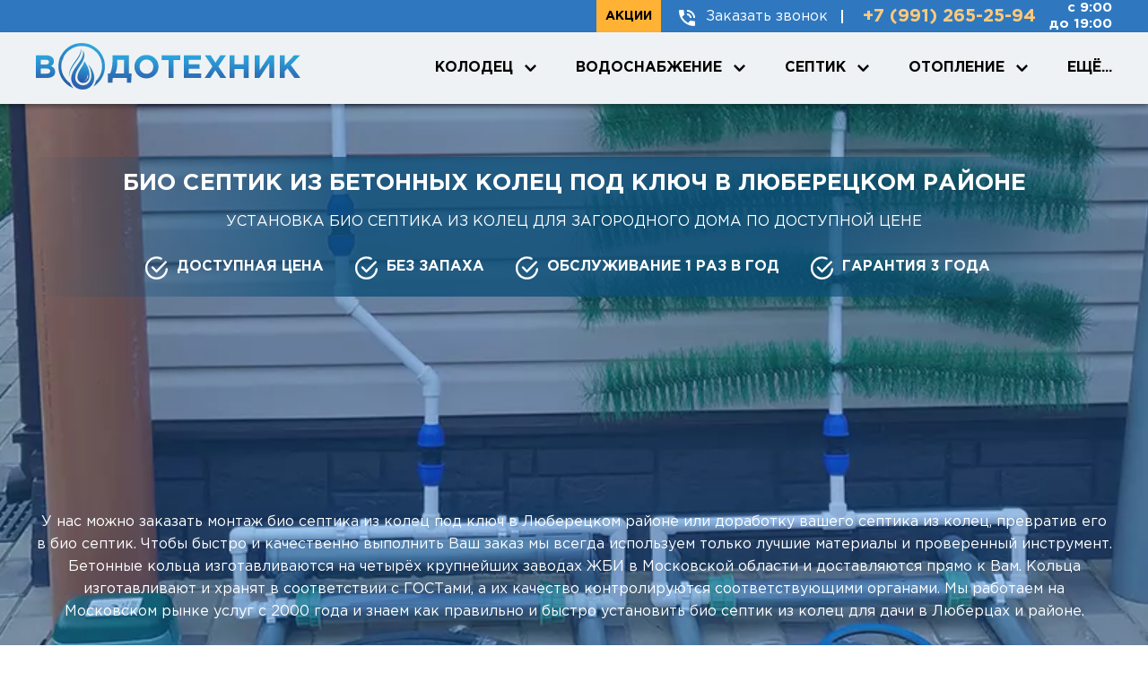

--- FILE ---
content_type: text/html; charset=utf-8
request_url: https://xn--b1aedmkqeb0b5a.xn--80adxhks/%D0%B1%D0%B8%D0%BE-%D1%81%D0%B5%D0%BF%D1%82%D0%B8%D0%BA-%D0%B2-%D0%BB%D1%8E%D0%B1%D0%B5%D1%80%D1%86%D0%B0%D1%85-%D0%BF%D0%BE%D0%B4-%D0%BA%D0%BB%D1%8E%D1%87
body_size: 13947
content:
<!DOCTYPE html><html lang="ru"><head><!-- Google Tag Manager --><script>(function (w, d, s, l, i) {
                w[l] = w[l] || [];
                w[l].push({
                    'gtm.start':
                        new Date().getTime(), event: 'gtm.js'
                });
                var f = d.getElementsByTagName(s)[0],
                    j = d.createElement(s), dl = l != 'dataLayer' ? '&l=' + l : '';
                j.async = true;
                j.src =
                    'https://www.googletagmanager.com/gtm.js?id=' + i + dl;
                f.parentNode.insertBefore(j, f);
            })(window, document, 'script', 'dataLayer', 'GTM-T47W37C');</script><!-- End Google Tag Manager --><!-- Yandex.Metrika counter --><script type="text/javascript"> (function (m, e, t, r, i, k, a) {
                m[i] = m[i] || function () {
                    (m[i].a = m[i].a || []).push(arguments)
                };
                m[i].l = 1 * new Date();
                for (var j = 0; j < document.scripts.length; j++) {
                    if (document.scripts[j].src === r) {
                        return;
                    }
                }
                k = e.createElement(t), a = e.getElementsByTagName(t)[0], k.async = 1, k.src = r, a.parentNode.insertBefore(k, a)
            })(window, document, "script", "https://mc.yandex.ru/metrika/tag.js", "ym");
            ym(37472210, "init", {
                clickmap: true,
                trackLinks: true,
                accurateTrackBounce: true,
                webvisor: true,
                trackHash: true
            }); </script><noscript><div><img src="https://mc.yandex.ru/watch/37472210" style="position:absolute; left:-9999px;" alt=""/></div></noscript><!-- /Yandex.Metrika counter --><link rel="manifest" href="/manifest.json"><meta charset="utf-8"><meta name="theme-color" content="#1a5086"><meta content="True" name="HandheldFriendly"><meta content="320" name="MobileOptimized"><link rel="shortcut icon" href="/img/favicon.png" type="image/png"><title>Био септик в Люберецком районе</title><base href="/"><meta name="description" content="Установка био септиков в Люберцах и округе от 23 000 руб. Смонтируем канализацию в Люберецком районе по доступной цене. "/><meta name="keywords" content="био септик в Люберцах, монтаж био септика в Люберцах, стоимость био септика в Люберецком районе "/><meta name="viewport" content="width=device-width, initial-scale=1.0, maximum-scale=1.0, user-scalable=no"/><link rel="icon" type="image/x-icon" href="/img/favicon.png"><link rel="stylesheet" href="/css/main.css?id=813efd559df27f8f957cd25a1aaf6c1d"></head><body><!-- Google Tag Manager (noscript) --><noscript><iframe src="https://www.googletagmanager.com/ns.html?id=GTM-T47W37C"
                  height="0" width="0" style="display:none;visibility:hidden"></iframe></noscript><!-- End Google Tag Manager (noscript) --><call-request class="b-call-request"></call-request><div id="js-header" class="b-header"><div class="b-header__contacts"><div class="b-container d-none d-lg-block"><a class="b-link b-header__contact"
               href="tel:+79912652594">+7 (991) 265-25-94</a><div class="b-header__mode"><div>с 9:00</div><div>до 19:00</div></div><div class="b-inline-collection b-header__wrapper"><div><a href="/акции" class="b-link b-link-special-offer text-uppercase">Акции</a></div><div><a class="b-header__contacts-call js-dialog-form"
                       data-req-type="callback"
                       data-request-title="Обратный звонок (ВОДОТЕХНИК)">Заказать звонок</a></div><div class="d-none"><a class="b-header__contacts-guarantee js-dialog-form"
                       data-req-type="warranty"
                       data-request-title="Заявка по гарантии (ВОДОТЕХНИК)">Гарантийное обслуживание</a></div></div></div><div class="b-container d-block d-lg-none"><div class="b-inline-collection"><div><a class="b-header__link" href="/"><img src="/img/site-logo-mobile.png"
         data-src="/img/site-logo-mobile.webp"
         alt="logo" class="b-header__contacts-logo js-lli"></a></div><div class="b-inline-collection b-header__controls"><div><button
                                class="b-btn b-btn__mobile b-btn__mobile-warranty js-dialog-form"
                                data-request-title="Заявка по гарантии (ВОДОТЕХНИК)"
                                data-req-type="warranty"
                                aria-label="mobileWarrantyBtn"></button></div><div><button
                                class="b-btn b-btn__mobile b-btn__mobile-callback js-dialog-form"
                                data-request-title="Обратный звонок (ВОДОТЕХНИК)"
                                data-req-type="callback"
                                aria-label="mobileCallbackBtn"></button></div><div><button id="js-mobile-menu-ctrl"
                                class="b-btn b-btn__mobile b-btn__mobile-menu"
                                aria-label="mobileMenuBtn"></button></div></div></div></div></div><vt-menu id="js-mobile-wrapper" class="d-block d-lg-none"></vt-menu><div class="b-menu-web d-none d-lg-block"><div class="b-container"><div><div class="b-menu-web__logo"><a class="b-menu-web__logo--link" href="/"></a></div><div class="b-menu-web__list-wrapper"><ul class="b-list b-list-header"><li class="b-menu-web__list--item"><a class="b-menu-web__main js-menu-main-item" data-parent="kolodez">Колодец</a><div></div><ul class="b-menu-web__drop b-menu-web__drop--default b-list"><li class="b-menu-web__drop--item"><div><a class="b-menu-web__drop--link js-menu-sub-item b-link" href="/"
                                           data-child="kolodez"><span>Выкопать колодец</span></a></div><div><a class="b-menu-web__drop--link js-menu-sub-item b-link" href="/чистка-колодца"
                                           data-child="kolodez"><span>Чистка колодца</span></a></div><div><a class="b-menu-web__drop--link js-menu-sub-item b-link"
                                           href="/углубление-колодца"
                                           data-child="kolodez"><span>Углубление колодца</span></a></div></li></ul></li><li class="b-menu-web__list--item"><a class="b-menu-web__main js-menu-main-item" data-parent="vodosnab">Водоснабжение</a><ul class="b-menu-web__drop b-menu-web__drop--default b-list"><li class="b-menu-web__drop--item"><div><a class="b-menu-web__drop--link js-menu-sub-item b-link"
                                           href="/водоснабжение-из-колодца"
                                           data-child="vodosnab"><span>Водоснабжение из колодца</span></a></div><div><a class="b-menu-web__drop--link js-menu-sub-item b-link"
                                           href="/водоснабжение-из-скважины"
                                           data-child="vodosnab"><span>Водоснабжение из скважины</span></a></div><div><a class="b-menu-web__drop--link js-menu-sub-item b-link"
                                           href="/водопровод-на-даче"
                                           data-child="vodosnab"><span>Водопровод на даче</span></a></div><div><a class="b-menu-web__drop--link js-menu-sub-item b-link" href="/водоснабжение"
                                           data-child="vodosnab"><span>Расчёт водоснабжения</span></a></div></li></ul></li><li class="b-menu-web__list--item"><a class="b-menu-web__main js-menu-main-item" data-parent="kanaliz">Септик</a><ul class="b-menu-web__drop b-menu-web__drop--default b-list"><li class="b-menu-web__drop--item"><div><a class="b-menu-web__drop--link js-menu-sub-item b-link"
                                           href="/септик-из-бетонных-колец"
                                           data-child="kanaliz"><span>Септик из колец</span></a></div><div><a class="b-menu-web__drop--link js-menu-sub-item b-link" href="/био-септик"
                                           data-child="kanaliz"><span>Био септик из колец</span></a></div><div><a class="b-menu-web__drop--link js-menu-sub-item b-link" href="/септик-топас"
                                           data-child="kanaliz"><span>Септик Топас</span></a></div><div><a class="b-menu-web__drop--link js-menu-sub-item b-link" href="/септик-астра"
                                           data-child="kanaliz"><span>Септик Астра</span></a></div><div><a class="b-menu-web__drop--link js-menu-sub-item b-link" href="/септик-тверь"
                                           data-child="kanaliz"><span>Септик Тверь</span></a></div><div><a class="b-menu-web__drop--link js-menu-sub-item b-link" href="/септик-танк"
                                           data-child="kanaliz"><span>Септик Танк</span></a></div><div><a class="b-menu-web__drop--link js-menu-sub-item b-link" href="/канализация"
                                           data-child="kanaliz"><span>Подбор септика</span></a></div></li></ul></li><li class="b-menu-web__list--item"><a class="b-menu-web__main js-menu-main-item" data-parent="otoplenie">Отопление</a><ul class="b-menu-web__drop b-menu-web__drop--default b-list"><li class="b-menu-web__drop--item"><div><a class="b-menu-web__drop--link js-menu-sub-item b-link" href="/отопление"
                                           data-child="otoplenie"><span>Отопление частного дома</span></a></div><div><a class="b-menu-web__drop--link js-menu-sub-item b-link"
                                           href="/электрическое-отопление"
                                           data-child="otoplenie"><span>Электрическое отопление</span></a></div></li></ul></li><li class="b-menu-web__list--item b-menu-web__list--item-last"><a class="b-menu-web__main js-menu-main-item" data-parent="more">Ещё...</a><ul class="b-menu-web__drop b-menu-web__drop--default b-list"><li class="b-menu-web__drop--item"><div><a class="b-menu-web__drop--link js-menu-sub-item b-link" href="/цены"
                                           data-child="more"><span>Цены</span></a></div><div><a class="b-menu-web__drop--link js-menu-sub-item b-link"
                                           href="/контакты"
                                           data-child="more"><span>Контакты</span></a></div><div><a class="b-menu-web__drop--link js-menu-sub-item b-link"
                                           href="/фото"
                                           data-child="more"><span>Фото</span></a></div><div><a class="b-menu-web__drop--link js-menu-sub-item b-link"
                                           href="/вакансии"
                                           data-child="more"><span>Вакансии</span></a></div><div><a class="b-menu-web__drop--link js-menu-sub-item b-link"
                                           href="/статьи"
                                           data-child="more"><span>Статьи</span></a></div><div><a class="b-menu-web__drop--link js-menu-sub-item b-link"
                                           href="/документы"
                                           data-child="more"><span>Документы</span></a></div></li></ul></li></ul></div></div></div></div><a class="b-action-price w-100 d-none" href="/водоснабжение"><div class="container position-relative p-0"><div class="b-action-price__fig bg-danger"></div><div class="row m-0 align-items-center justify-content-start"><div class="b-action-price__item btn-primary bg-warning d-flex align-items-center text-dark"><div class="b-icn b-icn__repost"></div><span class="text-uppercase font-weight-bold">Акция</span></div><div class="col b-action-price__item--text text-white text-uppercase">Закажите полный монтаж                        водоснабжения и                        получите в подарок насос “Водолей”</div><div class="b-action-price__tag text-center d-flex align-items-center justify-content-center text-white"><span>до&nbsp;<span class="text-uppercase">31</span><br>мая</span></div></div></div></a></div><div id="content"><link rel="stylesheet" href="/css/bio-septik.css"/><link rel="stylesheet" href="/css/septik.css"/><link rel="stylesheet" href="/css/tver.css"/><div class="bio-septik p-spt-iz-kolez"><div class="b-bg b-bg-header-bio-septik text-center i-indent"><div class="b-bg b-img-bg"
    style="background-image:url(/static/media/1429/original/025484fad66f743033ad737a7df1e896.webp); background-color: #677c99"></div><div class="b-container b-subheader__container b-subheader__container--main"><div class="b-container-wrapper"><h1 class="b-headline">Био септик из бетонных колец под ключ в&nbsp;Люберецком районе</h1><div class="b-subheader__text b-subheader__text--first">Установка био септика из колец для загородного                    дома                    по доступной цене</div><div class="bio-septik__sides b-inline-collection text-center"><div class="bio-septik__sides--item"><div class="bio-septik__sides--item-wrapper"><div class="b-icn b-icn__check b-icn__check--white"></div><div class="bio-septik__sides--text">Доступная цена</div></div></div><div class="bio-septik__sides--item"><div class="bio-septik__sides--item-wrapper"><div class="b-icn b-icn__check b-icn__check--white"></div><div class="bio-septik__sides--text">Без запаха</div></div></div><div class="bio-septik__sides--item"><div class="bio-septik__sides--item-wrapper"><div class="b-icn b-icn__check b-icn__check--white"></div><div class="bio-septik__sides--text">Обслуживание 1 раз в год</div></div></div><div class="bio-septik__sides--item"><div class="bio-septik__sides--item-wrapper"><div class="b-icn b-icn__check b-icn__check--white"></div><div class="bio-septik__sides--text">Гарантия 3 года</div></div></div></div></div><div class="b-subheader__text b-subheader__text--second d-none d-sm-block">У нас можно заказать монтаж био септика из колец под ключ в&nbsp;Люберецком районе&nbsp;или доработку                вашего                септика из колец, превратив его в био септик. Чтобы быстро и качественно выполнить Ваш заказ мы всегда                используем только лучшие материалы и проверенный инструмент. Бетонные кольца изготавливаются на четырёх                крупнейших заводах ЖБИ в Московской области и доставляются прямо к Вам. Кольца изготавливают и хранят в                соответствии с ГОСТами, а их качество контролируются соответствующими органами. Мы работаем на                Московском рынке услуг с 2000 года и знаем как правильно и быстро установить био септик из колец для                дачи в&nbsp;Люберцах&nbsp;и районе.</div></div></div><div class="bio-septik__about b-bg b-bg-chistka-view i-indent"><div class="b-bg b-img-bg"
    style="background-image:url(/static/media/1421/original/90daf2bdd50b646500236b75fdb80897.webp); background-color: #f1f1f1"></div><div class="b-container"><div class="text-center position-relative"><div class="d-inline-block"><h2 class="b-headline b-headline-blue i-text-dark-blue">Что такое Био септик из колец</h2><div class="b-separator"><img src="/img/separator-logo.png"
         data-src="/img/separator-logo.webp"
         alt="separator-logo" class="b-separator-img js-lli"></div></div></div><div>БИО СЕПТИК ИЗ КОЛЕЦ - это обычный септик из колец с почвенной доочисткой, в который установлены                аэратор и ершовая загрузка. Это то, что используется в современных системах очистки сточных вод.                Благодаря этому отсутствует неприятный запах, увеличивается срок до откачки септика в 10 раз, а                обслуживание сводится к минимуму. Надежность всех комплектующих - это долгий срок эксплуатации.</div><div class="bio-septik__about--image"><img src="/static/media/1417/original/2259fef8a5272c8849f554d2a349305c.webp"
         class=""
            ${media.altText}></div></div></div><div class="bio-septik__pluses b-bg i-indent"><div class="b-bg b-img-bg"
    style="background-image:url(/static/media/1423/original/8910cdc2c1d87cd5116b671e424ff3e5.webp); background-color: #245b9c"></div><div class="b-container"><div class="text-center position-relative"><div class="d-inline-block"><h2 class="b-headline b-headline-white text-white">Достоинства био септика из колец</h2><div class="b-separator b-separator-white"><img src="/img/separator-white-logo.png"
         data-src="/img/separator-white-logo.webp"
         alt="separator-logo" class="b-separator-img js-lli"></div></div></div><div class="bio-septik__pluses--item"><i class="b-icn b-icn__check b-icn__check--white"></i><div class="bio-septik__pluses--text"><span>Обслуживание&nbsp;</span><span>- стряхивание ершей 1 раз в год, конструкция очень проста</span></div></div><div class="bio-septik__pluses--item"><i class="b-icn b-icn__check b-icn__check--white"></i><div class="bio-septik__pluses--text"><span>Объем стоков&nbsp;</span><span>- количество стоков можно сливать в разы больше, чем в другие виды септиков</span></div></div><div class="bio-septik__pluses--item"><i class="b-icn b-icn__check b-icn__check--white"></i><div class="bio-septik__pluses--text"><span>Монтаж&nbsp;</span><span>- идеально работает при высоком уровне грунтовых вод</span></div></div><div class="bio-septik__pluses--item"><i class="b-icn b-icn__check b-icn__check--white"></i><div class="bio-septik__pluses--text"><span>Стоимость&nbsp;</span><span>- дешевле, чем навороченые пластиковые септики</span></div></div><div class="bio-septik__pluses--item"><i class="b-icn b-icn__check b-icn__check--white"></i><div class="bio-septik__pluses--text"><span>Запах&nbsp;</span><span>- отсутствует, так как и в дорогих очистных сооружениях</span></div></div><div class="bio-septik__pluses--item"><i class="b-icn b-icn__check b-icn__check--white"></i><div class="bio-septik__pluses--text"><span>Автономность&nbsp;</span><span>- может работать без электричества, как обычный переливной септик</span></div></div><div class="bio-septik__pluses--item"><i class="b-icn b-icn__check b-icn__check--white"></i><div class="bio-septik__pluses--text"><span>Безопасность&nbsp;</span><span>- компрессор устанавливается не в септике, весеннее подтопление не страшно</span></div></div><div class="bio-septik__pluses--item"><i class="b-icn b-icn__check b-icn__check--white"></i><div class="bio-septik__pluses--text"><span>Надежность &nbsp;</span><span>- компрессор Hiblow, пластиковые комплектующие не поддаются коррозии</span></div></div><div class="bio-septik__pluses--item"><i class="b-icn b-icn__check b-icn__check--white"></i><div class="bio-septik__pluses--text"><span>Соседи&nbsp;</span><span>- из септика можно сливать воду в канаву за двором, так как нет никакого запаха</span></div></div><div class="mt-4 text-white">Био септик из колец – современная недорогая и практичная канализация для частного дома или дачи.                Долговечные комплектующие био септика из колец и надежный воздушный компрессор делают такую канализацию                лидером среди септиков в Московской области, и в&nbsp;Люберецком районе&nbsp;в частности. Био септик из                колец                почти не нужно обслуживать. Благодаря расположению компрессора за пределами септика, конструкция очень                надежна.</div></div></div><div class="bio-septik__calc b-bg b-bg-bio-septik-calc i-indent"><div class="b-bg b-img-bg d-none d-sm-block"
    style="background-image:url(/static/media/114/original/cb0ee2b599b08781bc7d53be3fb9acdf.webp); background-color: #fafbff"></div><div class="b-container"><div class="text-center position-relative d-none d-sm-block"><div class="d-inline-block"><h2 class="b-headline b-headline-blue i-text-dark-blue">Соберите био септик любой комбинации</h2><div class="b-separator"><img src="/img/separator-logo.png"
         data-src="/img/separator-logo.webp"
         alt="separator-logo" class="b-separator-img js-lli"></div></div></div><div><vt-bio-septik-calc data-products="{&#34;betonirovka_dna_vt&#34;:{&#34;id&#34;:486,&#34;uniq&#34;:&#34;betonirovka_dna_vt&#34;,&#34;category&#34;:&#34;septik_iz_kolec_vt&#34;,&#34;tags&#34;:[&#34;septik_iz_kolec_for_calc&#34;],&#34;name&#34;:&#34;Бетонировка дна&#34;,&#34;unit&#34;:&#34;шт.&#34;,&#34;text&#34;:null,&#34;price&#34;:1000,&#34;price_w&#34;:0,&#34;price_s&#34;:null,&#34;sub_category&#34;:null,&#34;sub_sub_category&#34;:null},&#34;odno_kolco_vt&#34;:{&#34;id&#34;:487,&#34;uniq&#34;:&#34;odno_kolco_vt&#34;,&#34;category&#34;:&#34;septik_iz_kolec_vt&#34;,&#34;tags&#34;:[&#34;septik_iz_kolec_for_calc&#34;],&#34;name&#34;:&#34;Стоимость 1 кольца&#34;,&#34;unit&#34;:&#34;шт.&#34;,&#34;text&#34;:null,&#34;price&#34;:2500,&#34;price_w&#34;:0,&#34;price_s&#34;:null,&#34;sub_category&#34;:null,&#34;sub_sub_category&#34;:null},&#34;pereliv_2_shahti_vt&#34;:{&#34;id&#34;:488,&#34;uniq&#34;:&#34;pereliv_2_shahti_vt&#34;,&#34;category&#34;:&#34;septik_iz_kolec_vt&#34;,&#34;tags&#34;:[&#34;septik_iz_kolec_for_calc&#34;],&#34;name&#34;:&#34;Перелив для 2 шахт&#34;,&#34;unit&#34;:&#34;шт.&#34;,&#34;text&#34;:null,&#34;price&#34;:0,&#34;price_w&#34;:0,&#34;price_s&#34;:null,&#34;sub_category&#34;:null,&#34;sub_sub_category&#34;:null},&#34;pereliv_3_shahti_vt&#34;:{&#34;id&#34;:489,&#34;uniq&#34;:&#34;pereliv_3_shahti_vt&#34;,&#34;category&#34;:&#34;septik_iz_kolec_vt&#34;,&#34;tags&#34;:[&#34;septik_iz_kolec_for_calc&#34;],&#34;name&#34;:&#34;Перелив для 3 шахт&#34;,&#34;unit&#34;:&#34;шт.&#34;,&#34;text&#34;:null,&#34;price&#34;:0,&#34;price_w&#34;:0,&#34;price_s&#34;:null,&#34;sub_category&#34;:null,&#34;sub_sub_category&#34;:null},&#34;pesok_vt&#34;:{&#34;id&#34;:504,&#34;uniq&#34;:&#34;pesok_vt&#34;,&#34;category&#34;:&#34;septik_topas_vt&#34;,&#34;tags&#34;:[&#34;septik_topas_for_calc&#34;],&#34;name&#34;:&#34;Песок&#34;,&#34;unit&#34;:&#34;шт.&#34;,&#34;text&#34;:null,&#34;price&#34;:7000,&#34;price_w&#34;:0,&#34;price_s&#34;:null,&#34;sub_category&#34;:null,&#34;sub_sub_category&#34;:null},&#34;opalubka_vt&#34;:{&#34;id&#34;:505,&#34;uniq&#34;:&#34;opalubka_vt&#34;,&#34;category&#34;:&#34;septik_topas_vt&#34;,&#34;tags&#34;:[&#34;septik_topas_for_calc&#34;],&#34;name&#34;:&#34;Опалубка&#34;,&#34;unit&#34;:&#34;шт.&#34;,&#34;text&#34;:null,&#34;price&#34;:0,&#34;price_w&#34;:0,&#34;price_s&#34;:null,&#34;sub_category&#34;:null,&#34;sub_sub_category&#34;:null},&#34;kanava_vt&#34;:{&#34;id&#34;:506,&#34;uniq&#34;:&#34;kanava_vt&#34;,&#34;category&#34;:&#34;septik_topas_vt&#34;,&#34;tags&#34;:[&#34;septik_topas_for_calc&#34;],&#34;name&#34;:&#34;Канава&#34;,&#34;unit&#34;:&#34;шт.&#34;,&#34;text&#34;:null,&#34;price&#34;:0,&#34;price_w&#34;:2000,&#34;price_s&#34;:null,&#34;sub_category&#34;:null,&#34;sub_sub_category&#34;:null},&#34;kolodez_zb_vt&#34;:{&#34;id&#34;:507,&#34;uniq&#34;:&#34;kolodez_zb_vt&#34;,&#34;category&#34;:&#34;septik_topas_vt&#34;,&#34;tags&#34;:[&#34;septik_topas_for_calc&#34;],&#34;name&#34;:&#34;Колодец из ЖБ&#34;,&#34;unit&#34;:&#34;шт.&#34;,&#34;text&#34;:null,&#34;price&#34;:0,&#34;price_w&#34;:16000,&#34;price_s&#34;:null,&#34;sub_category&#34;:null,&#34;sub_sub_category&#34;:null},&#34;bochka_vt&#34;:{&#34;id&#34;:508,&#34;uniq&#34;:&#34;bochka_vt&#34;,&#34;category&#34;:&#34;septik_topas_vt&#34;,&#34;tags&#34;:[&#34;septik_topas_for_calc&#34;],&#34;name&#34;:&#34;Бочка 200 литров&#34;,&#34;unit&#34;:&#34;шт.&#34;,&#34;text&#34;:null,&#34;price&#34;:1500,&#34;price_w&#34;:0,&#34;price_s&#34;:null,&#34;sub_category&#34;:null,&#34;sub_sub_category&#34;:null},&#34;rasst_topas_dom_vt&#34;:{&#34;id&#34;:510,&#34;uniq&#34;:&#34;rasst_topas_dom_vt&#34;,&#34;category&#34;:&#34;septik_topas_vt&#34;,&#34;tags&#34;:[&#34;septik_topas_for_calc&#34;],&#34;name&#34;:&#34;Расстояние от Топаса к дому&#34;,&#34;unit&#34;:&#34;шт.&#34;,&#34;text&#34;:null,&#34;price&#34;:250,&#34;price_w&#34;:500,&#34;price_s&#34;:null,&#34;sub_category&#34;:null,&#34;sub_sub_category&#34;:null},&#34;topas_4_u_1k_vt&#34;:{&#34;id&#34;:511,&#34;uniq&#34;:&#34;topas_4_u_1k_vt&#34;,&#34;category&#34;:&#34;septik_topas_vt&#34;,&#34;tags&#34;:[&#34;septik_topas_for_calc&#34;,&#34;septik_topas_for_page&#34;,&#34;price_s_top_kinds_for_calc&#34;],&#34;name&#34;:&#34;ТОПАС-C 4&#34;,&#34;unit&#34;:&#34;шт.&#34;,&#34;text&#34;:null,&#34;price&#34;:89859,&#34;price_w&#34;:15000,&#34;price_s&#34;:null,&#34;sub_category&#34;:&#34;4&#34;,&#34;sub_sub_category&#34;:&#34;&#34;},&#34;topas_4_pr_1k_vt&#34;:{&#34;id&#34;:512,&#34;uniq&#34;:&#34;topas_4_pr_1k_vt&#34;,&#34;category&#34;:&#34;septik_topas_vt&#34;,&#34;tags&#34;:[&#34;septik_topas_for_calc&#34;,&#34;septik_topas_for_page&#34;,&#34;price_s_top_kinds_for_calc&#34;],&#34;name&#34;:&#34;ТОПАС-C 4 Пр&#34;,&#34;unit&#34;:&#34;шт.&#34;,&#34;text&#34;:null,&#34;price&#34;:101409,&#34;price_w&#34;:15000,&#34;price_s&#34;:null,&#34;sub_category&#34;:&#34;4&#34;,&#34;sub_sub_category&#34;:&#34;&#34;},&#34;topas_5_u_1k_vt&#34;:{&#34;id&#34;:513,&#34;uniq&#34;:&#34;topas_5_u_1k_vt&#34;,&#34;category&#34;:&#34;septik_topas_vt&#34;,&#34;tags&#34;:[&#34;septik_topas_for_calc&#34;,&#34;septik_topas_for_page&#34;,&#34;price_s_top_kinds_for_calc&#34;],&#34;name&#34;:&#34;ТОПАС-C 5&#34;,&#34;unit&#34;:&#34;шт.&#34;,&#34;text&#34;:null,&#34;price&#34;:107261,&#34;price_w&#34;:15000,&#34;price_s&#34;:null,&#34;sub_category&#34;:&#34;5&#34;,&#34;sub_sub_category&#34;:&#34;&#34;},&#34;topas_5_pr_1k_vt&#34;:{&#34;id&#34;:514,&#34;uniq&#34;:&#34;topas_5_pr_1k_vt&#34;,&#34;category&#34;:&#34;septik_topas_vt&#34;,&#34;tags&#34;:[&#34;septik_topas_for_calc&#34;,&#34;septik_topas_for_page&#34;,&#34;price_s_top_kinds_for_calc&#34;],&#34;name&#34;:&#34;ТОПАС-C 5 Пр&#34;,&#34;unit&#34;:&#34;шт.&#34;,&#34;text&#34;:null,&#34;price&#34;:117579,&#34;price_w&#34;:15000,&#34;price_s&#34;:null,&#34;sub_category&#34;:&#34;5&#34;,&#34;sub_sub_category&#34;:&#34;&#34;},&#34;topas_5_l_1k_vt&#34;:{&#34;id&#34;:515,&#34;uniq&#34;:&#34;topas_5_l_1k_vt&#34;,&#34;category&#34;:&#34;septik_topas_vt&#34;,&#34;tags&#34;:[&#34;septik_topas_for_calc&#34;,&#34;septik_topas_for_page&#34;,&#34;price_s_top_kinds_for_calc&#34;],&#34;name&#34;:&#34;ТОПАС-C 5 Long&#34;,&#34;unit&#34;:&#34;шт.&#34;,&#34;text&#34;:null,&#34;price&#34;:102000,&#34;price_w&#34;:16000,&#34;price_s&#34;:null,&#34;sub_category&#34;:&#34;5&#34;,&#34;sub_sub_category&#34;:&#34;&#34;},&#34;topas_5_lpr_1k_vt&#34;:{&#34;id&#34;:516,&#34;uniq&#34;:&#34;topas_5_lpr_1k_vt&#34;,&#34;category&#34;:&#34;septik_topas_vt&#34;,&#34;tags&#34;:[&#34;septik_topas_for_calc&#34;,&#34;septik_topas_for_page&#34;,&#34;price_s_top_kinds_for_calc&#34;],&#34;name&#34;:&#34;ТОПАС-C 5 Long Пр&#34;,&#34;unit&#34;:&#34;шт.&#34;,&#34;text&#34;:null,&#34;price&#34;:115000,&#34;price_w&#34;:16000,&#34;price_s&#34;:null,&#34;sub_category&#34;:&#34;5&#34;,&#34;sub_sub_category&#34;:&#34;&#34;},&#34;topas_6_u_1k_vt&#34;:{&#34;id&#34;:517,&#34;uniq&#34;:&#34;topas_6_u_1k_vt&#34;,&#34;category&#34;:&#34;septik_topas_vt&#34;,&#34;tags&#34;:[&#34;septik_topas_for_calc&#34;,&#34;septik_topas_for_page&#34;,&#34;price_s_top_kinds_for_calc&#34;],&#34;name&#34;:&#34;ТОПАС-C 6&#34;,&#34;unit&#34;:&#34;шт.&#34;,&#34;text&#34;:null,&#34;price&#34;:109571,&#34;price_w&#34;:18000,&#34;price_s&#34;:null,&#34;sub_category&#34;:&#34;6&#34;,&#34;sub_sub_category&#34;:&#34;&#34;},&#34;topas_6_pr_1k_vt&#34;:{&#34;id&#34;:518,&#34;uniq&#34;:&#34;topas_6_pr_1k_vt&#34;,&#34;category&#34;:&#34;septik_topas_vt&#34;,&#34;tags&#34;:[&#34;septik_topas_for_calc&#34;,&#34;septik_topas_for_page&#34;,&#34;price_s_top_kinds_for_calc&#34;],&#34;name&#34;:&#34;ТОПАС-C 6 Пр&#34;,&#34;unit&#34;:&#34;шт.&#34;,&#34;text&#34;:null,&#34;price&#34;:118503,&#34;price_w&#34;:18000,&#34;price_s&#34;:null,&#34;sub_category&#34;:&#34;6&#34;,&#34;sub_sub_category&#34;:&#34;&#34;},&#34;topas_6_l_1k_vt&#34;:{&#34;id&#34;:519,&#34;uniq&#34;:&#34;topas_6_l_1k_vt&#34;,&#34;category&#34;:&#34;septik_topas_vt&#34;,&#34;tags&#34;:[&#34;septik_topas_for_calc&#34;,&#34;septik_topas_for_page&#34;,&#34;price_s_top_kinds_for_calc&#34;],&#34;name&#34;:&#34;ТОПАС-C 6 Long&#34;,&#34;unit&#34;:&#34;шт.&#34;,&#34;text&#34;:null,&#34;price&#34;:103000,&#34;price_w&#34;:8000,&#34;price_s&#34;:null,&#34;sub_category&#34;:&#34;6&#34;,&#34;sub_sub_category&#34;:&#34;&#34;},&#34;topas_6_lpr_1k_vt&#34;:{&#34;id&#34;:520,&#34;uniq&#34;:&#34;topas_6_lpr_1k_vt&#34;,&#34;category&#34;:&#34;septik_topas_vt&#34;,&#34;tags&#34;:[&#34;septik_topas_for_calc&#34;,&#34;septik_topas_for_page&#34;,&#34;price_s_top_kinds_for_calc&#34;],&#34;name&#34;:&#34;ТОПАС-C 6 Long Пр&#34;,&#34;unit&#34;:&#34;шт.&#34;,&#34;text&#34;:null,&#34;price&#34;:115000,&#34;price_w&#34;:8000,&#34;price_s&#34;:null,&#34;sub_category&#34;:&#34;6&#34;,&#34;sub_sub_category&#34;:&#34;&#34;},&#34;topas_8_u_1k_vt&#34;:{&#34;id&#34;:521,&#34;uniq&#34;:&#34;topas_8_u_1k_vt&#34;,&#34;category&#34;:&#34;septik_topas_vt&#34;,&#34;tags&#34;:[&#34;septik_topas_for_calc&#34;,&#34;septik_topas_for_page&#34;,&#34;price_s_top_kinds_for_calc&#34;],&#34;name&#34;:&#34;ТОПАС-C 8&#34;,&#34;unit&#34;:&#34;шт.&#34;,&#34;text&#34;:null,&#34;price&#34;:128513,&#34;price_w&#34;:22000,&#34;price_s&#34;:null,&#34;sub_category&#34;:&#34;8&#34;,&#34;sub_sub_category&#34;:&#34;&#34;},&#34;topas_8_pr_1k_vt&#34;:{&#34;id&#34;:522,&#34;uniq&#34;:&#34;topas_8_pr_1k_vt&#34;,&#34;category&#34;:&#34;septik_topas_vt&#34;,&#34;tags&#34;:[&#34;septik_topas_for_calc&#34;,&#34;septik_topas_for_page&#34;,&#34;price_s_top_kinds_for_calc&#34;],&#34;name&#34;:&#34;ТОПАС-C 8 Пр&#34;,&#34;unit&#34;:&#34;шт.&#34;,&#34;text&#34;:null,&#34;price&#34;:139755,&#34;price_w&#34;:22000,&#34;price_s&#34;:null,&#34;sub_category&#34;:&#34;8&#34;,&#34;sub_sub_category&#34;:&#34;&#34;},&#34;topas_8_l_1k_vt&#34;:{&#34;id&#34;:523,&#34;uniq&#34;:&#34;topas_8_l_1k_vt&#34;,&#34;category&#34;:&#34;septik_topas_vt&#34;,&#34;tags&#34;:[&#34;septik_topas_for_calc&#34;,&#34;septik_topas_for_page&#34;,&#34;price_s_top_kinds_for_calc&#34;],&#34;name&#34;:&#34;ТОПАС-C 8 Long&#34;,&#34;unit&#34;:&#34;шт.&#34;,&#34;text&#34;:null,&#34;price&#34;:112000,&#34;price_w&#34;:10000,&#34;price_s&#34;:null,&#34;sub_category&#34;:&#34;8&#34;,&#34;sub_sub_category&#34;:&#34;&#34;},&#34;topas_8_lus_1k_vt&#34;:{&#34;id&#34;:524,&#34;uniq&#34;:&#34;topas_8_lus_1k_vt&#34;,&#34;category&#34;:&#34;septik_topas_vt&#34;,&#34;tags&#34;:[&#34;septik_topas_for_calc&#34;,&#34;septik_topas_for_page&#34;,&#34;price_s_top_kinds_for_calc&#34;],&#34;name&#34;:&#34;ТОПАС-C 8 Long Ус&#34;,&#34;unit&#34;:&#34;шт.&#34;,&#34;text&#34;:null,&#34;price&#34;:125000,&#34;price_w&#34;:23100,&#34;price_s&#34;:null,&#34;sub_category&#34;:&#34;8&#34;,&#34;sub_sub_category&#34;:&#34;&#34;},&#34;topas_8_lpr_1k_vt&#34;:{&#34;id&#34;:525,&#34;uniq&#34;:&#34;topas_8_lpr_1k_vt&#34;,&#34;category&#34;:&#34;septik_topas_vt&#34;,&#34;tags&#34;:[&#34;septik_topas_for_calc&#34;,&#34;septik_topas_for_page&#34;,&#34;price_s_top_kinds_for_calc&#34;],&#34;name&#34;:&#34;ТОПАС-C 8 Long Пр&#34;,&#34;unit&#34;:&#34;шт.&#34;,&#34;text&#34;:null,&#34;price&#34;:125000,&#34;price_w&#34;:10000,&#34;price_s&#34;:null,&#34;sub_category&#34;:&#34;8&#34;,&#34;sub_sub_category&#34;:&#34;&#34;},&#34;topas_8_lprus_1k_vt&#34;:{&#34;id&#34;:526,&#34;uniq&#34;:&#34;topas_8_lprus_1k_vt&#34;,&#34;category&#34;:&#34;septik_topas_vt&#34;,&#34;tags&#34;:[&#34;septik_topas_for_calc&#34;,&#34;septik_topas_for_page&#34;,&#34;price_s_top_kinds_for_calc&#34;],&#34;name&#34;:&#34;ТОПАС-C 8 Long Пр Ус&#34;,&#34;unit&#34;:&#34;шт.&#34;,&#34;text&#34;:null,&#34;price&#34;:137500,&#34;price_w&#34;:23100,&#34;price_s&#34;:null,&#34;sub_category&#34;:&#34;8&#34;,&#34;sub_sub_category&#34;:&#34;&#34;},&#34;topas_4_u_2k_vt&#34;:{&#34;id&#34;:527,&#34;uniq&#34;:&#34;topas_4_u_2k_vt&#34;,&#34;category&#34;:&#34;septik_topas_vt&#34;,&#34;tags&#34;:[&#34;septik_topas_for_calc&#34;,&#34;septik_topas_for_page&#34;,&#34;price_s_top_kinds_for_calc&#34;],&#34;name&#34;:&#34;ТОПАС 4&#34;,&#34;unit&#34;:&#34;шт.&#34;,&#34;text&#34;:null,&#34;price&#34;:96327,&#34;price_w&#34;:15000,&#34;price_s&#34;:null,&#34;sub_category&#34;:&#34;4&#34;,&#34;sub_sub_category&#34;:&#34;&#34;},&#34;topas_4_pr_2k_vt&#34;:{&#34;id&#34;:528,&#34;uniq&#34;:&#34;topas_4_pr_2k_vt&#34;,&#34;category&#34;:&#34;septik_topas_vt&#34;,&#34;tags&#34;:[&#34;septik_topas_for_calc&#34;,&#34;septik_topas_for_page&#34;,&#34;price_s_top_kinds_for_calc&#34;],&#34;name&#34;:&#34;ТОПАС 4 Пр&#34;,&#34;unit&#34;:&#34;шт.&#34;,&#34;text&#34;:null,&#34;price&#34;:108955,&#34;price_w&#34;:15000,&#34;price_s&#34;:null,&#34;sub_category&#34;:&#34;4&#34;,&#34;sub_sub_category&#34;:&#34;&#34;},&#34;topas_5_u_2k_vt&#34;:{&#34;id&#34;:529,&#34;uniq&#34;:&#34;topas_5_u_2k_vt&#34;,&#34;category&#34;:&#34;septik_topas_vt&#34;,&#34;tags&#34;:[&#34;septik_topas_for_calc&#34;,&#34;septik_topas_for_page&#34;,&#34;price_s_top_kinds_for_calc&#34;],&#34;name&#34;:&#34;ТОПАС 5&#34;,&#34;unit&#34;:&#34;шт.&#34;,&#34;text&#34;:null,&#34;price&#34;:114653,&#34;price_w&#34;:15000,&#34;price_s&#34;:null,&#34;sub_category&#34;:&#34;5&#34;,&#34;sub_sub_category&#34;:&#34;&#34;},&#34;topas_5_pr_2k_vt&#34;:{&#34;id&#34;:530,&#34;uniq&#34;:&#34;topas_5_pr_2k_vt&#34;,&#34;category&#34;:&#34;septik_topas_vt&#34;,&#34;tags&#34;:[&#34;septik_topas_for_calc&#34;,&#34;septik_topas_for_page&#34;,&#34;price_s_top_kinds_for_calc&#34;],&#34;name&#34;:&#34;ТОПАС 5 Пр&#34;,&#34;unit&#34;:&#34;шт.&#34;,&#34;text&#34;:null,&#34;price&#34;:125433,&#34;price_w&#34;:15000,&#34;price_s&#34;:null,&#34;sub_category&#34;:&#34;5&#34;,&#34;sub_sub_category&#34;:&#34;&#34;},&#34;topas_5_l_2k_vt&#34;:{&#34;id&#34;:531,&#34;uniq&#34;:&#34;topas_5_l_2k_vt&#34;,&#34;category&#34;:&#34;septik_topas_vt&#34;,&#34;tags&#34;:[&#34;septik_topas_for_calc&#34;,&#34;septik_topas_for_page&#34;,&#34;price_s_top_kinds_for_calc&#34;],&#34;name&#34;:&#34;ТОПАС 5 Long&#34;,&#34;unit&#34;:&#34;шт.&#34;,&#34;text&#34;:null,&#34;price&#34;:114500,&#34;price_w&#34;:16000,&#34;price_s&#34;:null,&#34;sub_category&#34;:&#34;5&#34;,&#34;sub_sub_category&#34;:&#34;&#34;},&#34;topas_5_lpr_2k_vt&#34;:{&#34;id&#34;:532,&#34;uniq&#34;:&#34;topas_5_lpr_2k_vt&#34;,&#34;category&#34;:&#34;septik_topas_vt&#34;,&#34;tags&#34;:[&#34;septik_topas_for_calc&#34;,&#34;septik_topas_for_page&#34;,&#34;price_s_top_kinds_for_calc&#34;],&#34;name&#34;:&#34;ТОПАС 5 Long Пр&#34;,&#34;unit&#34;:&#34;шт.&#34;,&#34;text&#34;:null,&#34;price&#34;:127000,&#34;price_w&#34;:16000,&#34;price_s&#34;:null,&#34;sub_category&#34;:&#34;5&#34;,&#34;sub_sub_category&#34;:&#34;&#34;},&#34;topas_6_u_2k_vt&#34;:{&#34;id&#34;:533,&#34;uniq&#34;:&#34;topas_6_u_2k_vt&#34;,&#34;category&#34;:&#34;septik_topas_vt&#34;,&#34;tags&#34;:[&#34;septik_topas_for_calc&#34;,&#34;septik_topas_for_page&#34;,&#34;price_s_top_kinds_for_calc&#34;],&#34;name&#34;:&#34;ТОПАС 6&#34;,&#34;unit&#34;:&#34;шт.&#34;,&#34;text&#34;:null,&#34;price&#34;:116501,&#34;price_w&#34;:18000,&#34;price_s&#34;:null,&#34;sub_category&#34;:&#34;6&#34;,&#34;sub_sub_category&#34;:&#34;&#34;},&#34;topas_6_pr_2k_vt&#34;:{&#34;id&#34;:534,&#34;uniq&#34;:&#34;topas_6_pr_2k_vt&#34;,&#34;category&#34;:&#34;septik_topas_vt&#34;,&#34;tags&#34;:[&#34;septik_topas_for_calc&#34;,&#34;septik_topas_for_page&#34;,&#34;price_s_top_kinds_for_calc&#34;],&#34;name&#34;:&#34;ТОПАС 6 Пр&#34;,&#34;unit&#34;:&#34;шт.&#34;,&#34;text&#34;:null,&#34;price&#34;:125741,&#34;price_w&#34;:18000,&#34;price_s&#34;:null,&#34;sub_category&#34;:&#34;6&#34;,&#34;sub_sub_category&#34;:&#34;&#34;},&#34;topas_6_l_2k_vt&#34;:{&#34;id&#34;:535,&#34;uniq&#34;:&#34;topas_6_l_2k_vt&#34;,&#34;category&#34;:&#34;septik_topas_vt&#34;,&#34;tags&#34;:[&#34;septik_topas_for_calc&#34;,&#34;septik_topas_for_page&#34;,&#34;price_s_top_kinds_for_calc&#34;],&#34;name&#34;:&#34;ТОПАС 6 Long&#34;,&#34;unit&#34;:&#34;шт.&#34;,&#34;text&#34;:null,&#34;price&#34;:115000,&#34;price_w&#34;:8000,&#34;price_s&#34;:null,&#34;sub_category&#34;:&#34;6&#34;,&#34;sub_sub_category&#34;:&#34;&#34;},&#34;topas_6_lpr_2k_vt&#34;:{&#34;id&#34;:536,&#34;uniq&#34;:&#34;topas_6_lpr_2k_vt&#34;,&#34;category&#34;:&#34;septik_topas_vt&#34;,&#34;tags&#34;:[&#34;septik_topas_for_calc&#34;,&#34;septik_topas_for_page&#34;,&#34;price_s_top_kinds_for_calc&#34;],&#34;name&#34;:&#34;ТОПАС 6 Long Пр&#34;,&#34;unit&#34;:&#34;шт.&#34;,&#34;text&#34;:null,&#34;price&#34;:130000,&#34;price_w&#34;:8000,&#34;price_s&#34;:null,&#34;sub_category&#34;:&#34;6&#34;,&#34;sub_sub_category&#34;:&#34;&#34;},&#34;topas_8_u_2k_vt&#34;:{&#34;id&#34;:537,&#34;uniq&#34;:&#34;topas_8_u_2k_vt&#34;,&#34;category&#34;:&#34;septik_topas_vt&#34;,&#34;tags&#34;:[&#34;septik_topas_for_calc&#34;,&#34;septik_topas_for_page&#34;,&#34;price_s_top_kinds_for_calc&#34;],&#34;name&#34;:&#34;ТОПАС 8&#34;,&#34;unit&#34;:&#34;шт.&#34;,&#34;text&#34;:null,&#34;price&#34;:136675,&#34;price_w&#34;:22000,&#34;price_s&#34;:null,&#34;sub_category&#34;:&#34;8&#34;,&#34;sub_sub_category&#34;:&#34;&#34;},&#34;topas_8_pr_2k_vt&#34;:{&#34;id&#34;:538,&#34;uniq&#34;:&#34;topas_8_pr_2k_vt&#34;,&#34;category&#34;:&#34;septik_topas_vt&#34;,&#34;tags&#34;:[&#34;septik_topas_for_calc&#34;,&#34;septik_topas_for_page&#34;,&#34;price_s_top_kinds_for_calc&#34;],&#34;name&#34;:&#34;ТОПАС 8 Пр&#34;,&#34;unit&#34;:&#34;шт.&#34;,&#34;text&#34;:null,&#34;price&#34;:147455,&#34;price_w&#34;:22000,&#34;price_s&#34;:null,&#34;sub_category&#34;:&#34;8&#34;,&#34;sub_sub_category&#34;:&#34;&#34;},&#34;topas_8_l_2k_vt&#34;:{&#34;id&#34;:539,&#34;uniq&#34;:&#34;topas_8_l_2k_vt&#34;,&#34;category&#34;:&#34;septik_topas_vt&#34;,&#34;tags&#34;:[&#34;septik_topas_for_calc&#34;,&#34;septik_topas_for_page&#34;,&#34;price_s_top_kinds_for_calc&#34;],&#34;name&#34;:&#34;ТОПАС 8 Long&#34;,&#34;unit&#34;:&#34;шт.&#34;,&#34;text&#34;:null,&#34;price&#34;:124000,&#34;price_w&#34;:10000,&#34;price_s&#34;:null,&#34;sub_category&#34;:&#34;8&#34;,&#34;sub_sub_category&#34;:&#34;&#34;},&#34;topas_8_lus_2k_vt&#34;:{&#34;id&#34;:540,&#34;uniq&#34;:&#34;topas_8_lus_2k_vt&#34;,&#34;category&#34;:&#34;septik_topas_vt&#34;,&#34;tags&#34;:[&#34;septik_topas_for_calc&#34;,&#34;septik_topas_for_page&#34;,&#34;price_s_top_kinds_for_calc&#34;],&#34;name&#34;:&#34;ТОПАС 8 Long Ус&#34;,&#34;unit&#34;:&#34;шт.&#34;,&#34;text&#34;:null,&#34;price&#34;:137000,&#34;price_w&#34;:23100,&#34;price_s&#34;:null,&#34;sub_category&#34;:&#34;8&#34;,&#34;sub_sub_category&#34;:&#34;&#34;},&#34;topas_8_lpr_2k_vt&#34;:{&#34;id&#34;:541,&#34;uniq&#34;:&#34;topas_8_lpr_2k_vt&#34;,&#34;category&#34;:&#34;septik_topas_vt&#34;,&#34;tags&#34;:[&#34;septik_topas_for_calc&#34;,&#34;septik_topas_for_page&#34;,&#34;price_s_top_kinds_for_calc&#34;],&#34;name&#34;:&#34;ТОПАС 8 Long Пр&#34;,&#34;unit&#34;:&#34;шт.&#34;,&#34;text&#34;:null,&#34;price&#34;:137000,&#34;price_w&#34;:10000,&#34;price_s&#34;:null,&#34;sub_category&#34;:&#34;8&#34;,&#34;sub_sub_category&#34;:&#34;&#34;},&#34;topas_8_lprus_2k_vt&#34;:{&#34;id&#34;:542,&#34;uniq&#34;:&#34;topas_8_lprus_2k_vt&#34;,&#34;category&#34;:&#34;septik_topas_vt&#34;,&#34;tags&#34;:[&#34;septik_topas_for_calc&#34;,&#34;septik_topas_for_page&#34;,&#34;price_s_top_kinds_for_calc&#34;],&#34;name&#34;:&#34;ТОПАС 8 Long Пр Ус&#34;,&#34;unit&#34;:&#34;шт.&#34;,&#34;text&#34;:null,&#34;price&#34;:150500,&#34;price_w&#34;:23100,&#34;price_s&#34;:null,&#34;sub_category&#34;:&#34;8&#34;,&#34;sub_sub_category&#34;:&#34;&#34;},&#34;topas_4_u_vt&#34;:{&#34;id&#34;:543,&#34;uniq&#34;:&#34;topas_4_u_vt&#34;,&#34;category&#34;:&#34;septik_topas_vt&#34;,&#34;tags&#34;:[&#34;septik_topas_for_page&#34;],&#34;name&#34;:&#34;ТОПАС 4&#34;,&#34;unit&#34;:&#34;шт.&#34;,&#34;text&#34;:null,&#34;price&#34;:96327,&#34;price_w&#34;:15000,&#34;price_s&#34;:&#34;18 000&#34;,&#34;sub_category&#34;:null,&#34;sub_sub_category&#34;:null},&#34;topas_4_pr_vt&#34;:{&#34;id&#34;:544,&#34;uniq&#34;:&#34;topas_4_pr_vt&#34;,&#34;category&#34;:&#34;septik_topas_vt&#34;,&#34;tags&#34;:[&#34;septik_topas_for_page&#34;],&#34;name&#34;:&#34;ТОПАС 4 Пр&#34;,&#34;unit&#34;:&#34;шт.&#34;,&#34;text&#34;:null,&#34;price&#34;:108955,&#34;price_w&#34;:15000,&#34;price_s&#34;:&#34;18 000&#34;,&#34;sub_category&#34;:null,&#34;sub_sub_category&#34;:null},&#34;topas_5_u_vt&#34;:{&#34;id&#34;:545,&#34;uniq&#34;:&#34;topas_5_u_vt&#34;,&#34;category&#34;:&#34;septik_topas_vt&#34;,&#34;tags&#34;:[&#34;septik_topas_for_page&#34;],&#34;name&#34;:&#34;ТОПАС 5&#34;,&#34;unit&#34;:&#34;шт.&#34;,&#34;text&#34;:null,&#34;price&#34;:114653,&#34;price_w&#34;:15000,&#34;price_s&#34;:&#34;20 000&#34;,&#34;sub_category&#34;:null,&#34;sub_sub_category&#34;:null},&#34;topas_5_pr_vt&#34;:{&#34;id&#34;:546,&#34;uniq&#34;:&#34;topas_5_pr_vt&#34;,&#34;category&#34;:&#34;septik_topas_vt&#34;,&#34;tags&#34;:[&#34;septik_topas_for_page&#34;],&#34;name&#34;:&#34;ТОПАС 5 Пр&#34;,&#34;unit&#34;:&#34;шт.&#34;,&#34;text&#34;:null,&#34;price&#34;:125433,&#34;price_w&#34;:15000,&#34;price_s&#34;:&#34;20 000&#34;,&#34;sub_category&#34;:null,&#34;sub_sub_category&#34;:null},&#34;topas_5_l_vt&#34;:{&#34;id&#34;:547,&#34;uniq&#34;:&#34;topas_5_l_vt&#34;,&#34;category&#34;:&#34;septik_topas_vt&#34;,&#34;tags&#34;:[&#34;septik_topas_for_page&#34;],&#34;name&#34;:&#34;ТОПАС 5 Long&#34;,&#34;unit&#34;:&#34;шт.&#34;,&#34;text&#34;:null,&#34;price&#34;:114500,&#34;price_w&#34;:16000,&#34;price_s&#34;:&#34;22 000&#34;,&#34;sub_category&#34;:null,&#34;sub_sub_category&#34;:null},&#34;topas_5_lpr_vt&#34;:{&#34;id&#34;:548,&#34;uniq&#34;:&#34;topas_5_lpr_vt&#34;,&#34;category&#34;:&#34;septik_topas_vt&#34;,&#34;tags&#34;:[&#34;septik_topas_for_page&#34;],&#34;name&#34;:&#34;ТОПАС 5 Long Пр&#34;,&#34;unit&#34;:&#34;шт.&#34;,&#34;text&#34;:null,&#34;price&#34;:127000,&#34;price_w&#34;:16000,&#34;price_s&#34;:&#34;22 000&#34;,&#34;sub_category&#34;:null,&#34;sub_sub_category&#34;:null},&#34;topas_6_u_vt&#34;:{&#34;id&#34;:549,&#34;uniq&#34;:&#34;topas_6_u_vt&#34;,&#34;category&#34;:&#34;septik_topas_vt&#34;,&#34;tags&#34;:[&#34;septik_topas_for_page&#34;],&#34;name&#34;:&#34;ТОПАС 6&#34;,&#34;unit&#34;:&#34;шт.&#34;,&#34;text&#34;:null,&#34;price&#34;:116501,&#34;price_w&#34;:18000,&#34;price_s&#34;:&#34;24 000&#34;,&#34;sub_category&#34;:null,&#34;sub_sub_category&#34;:null},&#34;topas_6_pr_vt&#34;:{&#34;id&#34;:550,&#34;uniq&#34;:&#34;topas_6_pr_vt&#34;,&#34;category&#34;:&#34;septik_topas_vt&#34;,&#34;tags&#34;:[&#34;septik_topas_for_page&#34;],&#34;name&#34;:&#34;ТОПАС 6 Пр&#34;,&#34;unit&#34;:&#34;шт.&#34;,&#34;text&#34;:null,&#34;price&#34;:125741,&#34;price_w&#34;:18000,&#34;price_s&#34;:&#34;24 000&#34;,&#34;sub_category&#34;:null,&#34;sub_sub_category&#34;:null},&#34;topas_6_l_vt&#34;:{&#34;id&#34;:551,&#34;uniq&#34;:&#34;topas_6_l_vt&#34;,&#34;category&#34;:&#34;septik_topas_vt&#34;,&#34;tags&#34;:[&#34;septik_topas_for_page&#34;],&#34;name&#34;:&#34;ТОПАС 6 Long&#34;,&#34;unit&#34;:&#34;шт.&#34;,&#34;text&#34;:null,&#34;price&#34;:115000,&#34;price_w&#34;:8000,&#34;price_s&#34;:&#34;26 000&#34;,&#34;sub_category&#34;:null,&#34;sub_sub_category&#34;:null},&#34;topas_6_lpr_vt&#34;:{&#34;id&#34;:552,&#34;uniq&#34;:&#34;topas_6_lpr_vt&#34;,&#34;category&#34;:&#34;septik_topas_vt&#34;,&#34;tags&#34;:[&#34;septik_topas_for_page&#34;],&#34;name&#34;:&#34;ТОПАС 6 Long Пр&#34;,&#34;unit&#34;:&#34;шт.&#34;,&#34;text&#34;:null,&#34;price&#34;:130000,&#34;price_w&#34;:8000,&#34;price_s&#34;:&#34;26 000&#34;,&#34;sub_category&#34;:null,&#34;sub_sub_category&#34;:null},&#34;topas_8_u_vt&#34;:{&#34;id&#34;:553,&#34;uniq&#34;:&#34;topas_8_u_vt&#34;,&#34;category&#34;:&#34;septik_topas_vt&#34;,&#34;tags&#34;:[&#34;septik_topas_for_page&#34;],&#34;name&#34;:&#34;ТОПАС 8&#34;,&#34;unit&#34;:&#34;шт.&#34;,&#34;text&#34;:null,&#34;price&#34;:136675,&#34;price_w&#34;:22000,&#34;price_s&#34;:&#34;28 000&#34;,&#34;sub_category&#34;:null,&#34;sub_sub_category&#34;:null},&#34;topas_8_pr_vt&#34;:{&#34;id&#34;:554,&#34;uniq&#34;:&#34;topas_8_pr_vt&#34;,&#34;category&#34;:&#34;septik_topas_vt&#34;,&#34;tags&#34;:[&#34;septik_topas_for_page&#34;],&#34;name&#34;:&#34;ТОПАС 8 Пр&#34;,&#34;unit&#34;:&#34;шт.&#34;,&#34;text&#34;:null,&#34;price&#34;:147455,&#34;price_w&#34;:22000,&#34;price_s&#34;:&#34;28 000&#34;,&#34;sub_category&#34;:null,&#34;sub_sub_category&#34;:null},&#34;topas_8_l_vt&#34;:{&#34;id&#34;:555,&#34;uniq&#34;:&#34;topas_8_l_vt&#34;,&#34;category&#34;:&#34;septik_topas_vt&#34;,&#34;tags&#34;:[&#34;septik_topas_for_page&#34;],&#34;name&#34;:&#34;ТОПАС 8 Long&#34;,&#34;unit&#34;:&#34;шт.&#34;,&#34;text&#34;:null,&#34;price&#34;:124000,&#34;price_w&#34;:10000,&#34;price_s&#34;:&#34;30 000&#34;,&#34;sub_category&#34;:null,&#34;sub_sub_category&#34;:null},&#34;topas_8_lus_vt&#34;:{&#34;id&#34;:556,&#34;uniq&#34;:&#34;topas_8_lus_vt&#34;,&#34;category&#34;:&#34;septik_topas_vt&#34;,&#34;tags&#34;:[&#34;septik_topas_for_page&#34;],&#34;name&#34;:&#34;ТОПАС 8 Long Ус&#34;,&#34;unit&#34;:&#34;шт.&#34;,&#34;text&#34;:null,&#34;price&#34;:137000,&#34;price_w&#34;:23100,&#34;price_s&#34;:&#34;30 000&#34;,&#34;sub_category&#34;:null,&#34;sub_sub_category&#34;:null},&#34;topas_8_lpr_vt&#34;:{&#34;id&#34;:557,&#34;uniq&#34;:&#34;topas_8_lpr_vt&#34;,&#34;category&#34;:&#34;septik_topas_vt&#34;,&#34;tags&#34;:[&#34;septik_topas_for_page&#34;],&#34;name&#34;:&#34;ТОПАС 8 Long Пр&#34;,&#34;unit&#34;:&#34;шт.&#34;,&#34;text&#34;:null,&#34;price&#34;:137000,&#34;price_w&#34;:10000,&#34;price_s&#34;:&#34;30 000&#34;,&#34;sub_category&#34;:null,&#34;sub_sub_category&#34;:null},&#34;topas_8_lprus_vt&#34;:{&#34;id&#34;:558,&#34;uniq&#34;:&#34;topas_8_lprus_vt&#34;,&#34;category&#34;:&#34;septik_topas_vt&#34;,&#34;tags&#34;:[&#34;septik_topas_for_page&#34;],&#34;name&#34;:&#34;ТОПАС 8 Long Пр Ус&#34;,&#34;unit&#34;:&#34;шт.&#34;,&#34;text&#34;:null,&#34;price&#34;:150500,&#34;price_w&#34;:23100,&#34;price_s&#34;:&#34;30 000&#34;,&#34;sub_category&#34;:null,&#34;sub_sub_category&#34;:null},&#34;kryshka_vt&#34;:{&#34;id&#34;:2005,&#34;uniq&#34;:&#34;kryshka_vt&#34;,&#34;category&#34;:&#34;septik_iz_kolec_vt&#34;,&#34;tags&#34;:[&#34;septik_iz_kolec_for_calc&#34;],&#34;name&#34;:&#34;Крышка&#34;,&#34;unit&#34;:&#34;шт.&#34;,&#34;text&#34;:null,&#34;price&#34;:4300,&#34;price_w&#34;:1000,&#34;price_s&#34;:null,&#34;sub_category&#34;:null,&#34;sub_sub_category&#34;:null},&#34;dostavka_kolez_vt&#34;:{&#34;id&#34;:3502,&#34;uniq&#34;:&#34;dostavka_kolez_vt&#34;,&#34;category&#34;:&#34;septik_iz_kolec_vt&#34;,&#34;tags&#34;:[&#34;septik_iz_kolec_for_calc&#34;,&#34;kolodez_for_calc&#34;],&#34;name&#34;:&#34;Доставка колец&#34;,&#34;unit&#34;:&#34;шт.&#34;,&#34;text&#34;:null,&#34;price&#34;:0,&#34;price_w&#34;:0,&#34;price_s&#34;:null,&#34;sub_category&#34;:null,&#34;sub_sub_category&#34;:null},&#34;dostavka_topas_vt&#34;:{&#34;id&#34;:3796,&#34;uniq&#34;:&#34;dostavka_topas_vt&#34;,&#34;category&#34;:&#34;septik_topas_vt&#34;,&#34;tags&#34;:[&#34;septik_topas_for_page&#34;],&#34;name&#34;:&#34;Доставка септика Топас&#34;,&#34;unit&#34;:&#34;шт.&#34;,&#34;text&#34;:null,&#34;price&#34;:30,&#34;price_w&#34;:0,&#34;price_s&#34;:null,&#34;sub_category&#34;:null,&#34;sub_sub_category&#34;:null},&#34;kilometr_dostavka_vt&#34;:{&#34;id&#34;:3797,&#34;uniq&#34;:&#34;kilometr_dostavka_vt&#34;,&#34;category&#34;:&#34;septik_topas_vt&#34;,&#34;tags&#34;:[&#34;septik_topas_for_page&#34;],&#34;name&#34;:&#34;Цена доставки за каждый километр от МКАД&#34;,&#34;unit&#34;:&#34;шт.&#34;,&#34;text&#34;:null,&#34;price&#34;:30,&#34;price_w&#34;:null,&#34;price_s&#34;:null,&#34;sub_category&#34;:null,&#34;sub_sub_category&#34;:null},&#34;graviy_dlya_betonirovka_vt&#34;:{&#34;id&#34;:5490,&#34;uniq&#34;:&#34;graviy_dlya_betonirovka_vt&#34;,&#34;category&#34;:&#34;septik_iz_kolec_vt&#34;,&#34;tags&#34;:[&#34;septik_iz_kolec_for_calc&#34;],&#34;name&#34;:&#34;Гравий для бетонировки 75 кг.&#34;,&#34;unit&#34;:&#34;шт.&#34;,&#34;text&#34;:null,&#34;price&#34;:0,&#34;price_w&#34;:0,&#34;price_s&#34;:null,&#34;sub_category&#34;:null,&#34;sub_sub_category&#34;:null},&#34;cement_calc_vt&#34;:{&#34;id&#34;:5491,&#34;uniq&#34;:&#34;cement_calc_vt&#34;,&#34;category&#34;:&#34;septik_iz_kolec_vt&#34;,&#34;tags&#34;:[&#34;septik_iz_kolec_for_calc&#34;],&#34;name&#34;:&#34;Цемент&#34;,&#34;unit&#34;:&#34;шт.&#34;,&#34;text&#34;:null,&#34;price&#34;:500,&#34;price_w&#34;:0,&#34;price_s&#34;:null,&#34;sub_category&#34;:null,&#34;sub_sub_category&#34;:null},&#34;truba_oranj_110_vt&#34;:{&#34;id&#34;:5492,&#34;uniq&#34;:&#34;truba_oranj_110_vt&#34;,&#34;category&#34;:&#34;septik_iz_kolec_vt&#34;,&#34;tags&#34;:[&#34;septik_iz_kolec_for_calc&#34;],&#34;name&#34;:&#34;Труба для канализации оранжевая 110&#34;,&#34;unit&#34;:&#34;шт.&#34;,&#34;text&#34;:null,&#34;price&#34;:250,&#34;price_w&#34;:0,&#34;price_s&#34;:null,&#34;sub_category&#34;:null,&#34;sub_sub_category&#34;:null},&#34;probitie_otv_v_septik_vt&#34;:{&#34;id&#34;:5493,&#34;uniq&#34;:&#34;probitie_otv_v_septik_vt&#34;,&#34;category&#34;:&#34;septik_iz_kolec_vt&#34;,&#34;tags&#34;:[&#34;septik_iz_kolec_for_calc&#34;],&#34;name&#34;:&#34;Пробитие отверстий в септике&#34;,&#34;unit&#34;:&#34;шт.&#34;,&#34;text&#34;:null,&#34;price&#34;:0,&#34;price_w&#34;:500,&#34;price_s&#34;:null,&#34;sub_category&#34;:null,&#34;sub_sub_category&#34;:null},&#34;troynik_dlya_truby_110_vt&#34;:{&#34;id&#34;:5494,&#34;uniq&#34;:&#34;troynik_dlya_truby_110_vt&#34;,&#34;category&#34;:&#34;septik_iz_kolec_vt&#34;,&#34;tags&#34;:[&#34;septik_iz_kolec_for_calc&#34;],&#34;name&#34;:&#34;Тройник для трубы 110&#34;,&#34;unit&#34;:&#34;шт.&#34;,&#34;text&#34;:null,&#34;price&#34;:150,&#34;price_w&#34;:0,&#34;price_s&#34;:null,&#34;sub_category&#34;:null,&#34;sub_sub_category&#34;:null},&#34;rasst_topas_dom_0_4_vt&#34;:{&#34;id&#34;:5575,&#34;uniq&#34;:&#34;rasst_topas_dom_0_4_vt&#34;,&#34;category&#34;:&#34;septik_topas_vt&#34;,&#34;tags&#34;:[&#34;septik_topas_for_calc&#34;],&#34;name&#34;:&#34;Расстояние от Топаса к дому от 0 до 4 метров&#34;,&#34;unit&#34;:&#34;шт.&#34;,&#34;text&#34;:null,&#34;price&#34;:0,&#34;price_w&#34;:null,&#34;price_s&#34;:null,&#34;sub_category&#34;:null,&#34;sub_sub_category&#34;:null},&#34;kopka_kol_septik_vodot&#34;:{&#34;id&#34;:7242,&#34;uniq&#34;:&#34;kopka_kol_septik_vodot&#34;,&#34;category&#34;:&#34;septik_iz_kolec_vt&#34;,&#34;tags&#34;:[&#34;septik_iz_kolec_for_calc&#34;],&#34;name&#34;:&#34;Копка и установка 1 кольца&#34;,&#34;unit&#34;:&#34;шт.&#34;,&#34;text&#34;:null,&#34;price&#34;:0,&#34;price_w&#34;:3000,&#34;price_s&#34;:null,&#34;sub_category&#34;:null,&#34;sub_sub_category&#34;:null},&#34;kol_10_8_septik_vodot&#34;:{&#34;id&#34;:7243,&#34;uniq&#34;:&#34;kol_10_8_septik_vodot&#34;,&#34;category&#34;:&#34;septik_iz_kolec_vt&#34;,&#34;tags&#34;:[&#34;septik_iz_kolec_for_calc&#34;],&#34;name&#34;:&#34;Кольцо КС 10 8 с пазами&#34;,&#34;unit&#34;:&#34;шт.&#34;,&#34;text&#34;:null,&#34;price&#34;:3000,&#34;price_w&#34;:0,&#34;price_s&#34;:null,&#34;sub_category&#34;:null,&#34;sub_sub_category&#34;:null},&#34;kryshka_septik_vodot&#34;:{&#34;id&#34;:7244,&#34;uniq&#34;:&#34;kryshka_septik_vodot&#34;,&#34;category&#34;:&#34;septik_iz_kolec_vt&#34;,&#34;tags&#34;:[&#34;septik_iz_kolec_for_calc&#34;],&#34;name&#34;:&#34;ЖБ крышка с полимерным люком&#34;,&#34;unit&#34;:&#34;шт.&#34;,&#34;text&#34;:null,&#34;price&#34;:4300,&#34;price_w&#34;:0,&#34;price_s&#34;:null,&#34;sub_category&#34;:null,&#34;sub_sub_category&#34;:null},&#34;montag_zamazka_kryshka_septik_vodot&#34;:{&#34;id&#34;:7245,&#34;uniq&#34;:&#34;montag_zamazka_kryshka_septik_vodot&#34;,&#34;category&#34;:&#34;septik_iz_kolec_vt&#34;,&#34;tags&#34;:[&#34;septik_iz_kolec_for_calc&#34;],&#34;name&#34;:&#34;Монтаж и замазка ЖБ крышки&#34;,&#34;unit&#34;:&#34;шт.&#34;,&#34;text&#34;:null,&#34;price&#34;:0,&#34;price_w&#34;:1000,&#34;price_s&#34;:null,&#34;sub_category&#34;:null,&#34;sub_sub_category&#34;:null},&#34;zamazka_shva_septik_vodot&#34;:{&#34;id&#34;:7246,&#34;uniq&#34;:&#34;zamazka_shva_septik_vodot&#34;,&#34;category&#34;:&#34;septik_iz_kolec_vt&#34;,&#34;tags&#34;:[&#34;septik_iz_kolec_for_calc&#34;],&#34;name&#34;:&#34;Замазка шва&#34;,&#34;unit&#34;:&#34;шт.&#34;,&#34;text&#34;:null,&#34;price&#34;:0,&#34;price_w&#34;:200,&#34;price_s&#34;:null,&#34;sub_category&#34;:null,&#34;sub_sub_category&#34;:null},&#34;probit_otv_septik_vodot&#34;:{&#34;id&#34;:7247,&#34;uniq&#34;:&#34;probit_otv_septik_vodot&#34;,&#34;category&#34;:&#34;septik_iz_kolec_vt&#34;,&#34;tags&#34;:[&#34;septik_iz_kolec_for_calc&#34;],&#34;name&#34;:&#34;Пробитие отверстия в кольце Ø110&#34;,&#34;unit&#34;:&#34;шт.&#34;,&#34;text&#34;:null,&#34;price&#34;:0,&#34;price_w&#34;:500,&#34;price_s&#34;:null,&#34;sub_category&#34;:null,&#34;sub_sub_category&#34;:null},&#34;montag_kanal_truby_septik_vodot&#34;:{&#34;id&#34;:7248,&#34;uniq&#34;:&#34;montag_kanal_truby_septik_vodot&#34;,&#34;category&#34;:&#34;septik_iz_kolec_vt&#34;,&#34;tags&#34;:[&#34;septik_iz_kolec_for_calc&#34;],&#34;name&#34;:&#34;Монтаж канализационной трубы&#34;,&#34;unit&#34;:&#34;шт.&#34;,&#34;text&#34;:null,&#34;price&#34;:0,&#34;price_w&#34;:50,&#34;price_s&#34;:null,&#34;sub_category&#34;:null,&#34;sub_sub_category&#34;:null},&#34;truba_kanal_septik_vodot&#34;:{&#34;id&#34;:7249,&#34;uniq&#34;:&#34;truba_kanal_septik_vodot&#34;,&#34;category&#34;:&#34;septik_iz_kolec_vt&#34;,&#34;tags&#34;:[&#34;septik_iz_kolec_for_calc&#34;],&#34;name&#34;:&#34;Труба для канализации (усиленная)&#34;,&#34;unit&#34;:&#34;шт.&#34;,&#34;text&#34;:null,&#34;price&#34;:280,&#34;price_w&#34;:0,&#34;price_s&#34;:null,&#34;sub_category&#34;:null,&#34;sub_sub_category&#34;:null},&#34;betonir_dna_septik_vodot&#34;:{&#34;id&#34;:7250,&#34;uniq&#34;:&#34;betonir_dna_septik_vodot&#34;,&#34;category&#34;:&#34;septik_iz_kolec_vt&#34;,&#34;tags&#34;:[&#34;septik_iz_kolec_for_calc&#34;],&#34;name&#34;:&#34;Бетонировка дна&#34;,&#34;unit&#34;:&#34;шт.&#34;,&#34;text&#34;:null,&#34;price&#34;:1000,&#34;price_w&#34;:0,&#34;price_s&#34;:null,&#34;sub_category&#34;:null,&#34;sub_sub_category&#34;:null},&#34;transheya_septik_vodot&#34;:{&#34;id&#34;:7251,&#34;uniq&#34;:&#34;transheya_septik_vodot&#34;,&#34;category&#34;:&#34;septik_iz_kolec_vt&#34;,&#34;tags&#34;:[&#34;septik_iz_kolec_for_calc&#34;],&#34;name&#34;:&#34;Траншея 50 см.&#34;,&#34;unit&#34;:&#34;шт.&#34;,&#34;text&#34;:null,&#34;price&#34;:0,&#34;price_w&#34;:500,&#34;price_s&#34;:null,&#34;sub_category&#34;:null,&#34;sub_sub_category&#34;:null},&#34;troynik_septik_vodot&#34;:{&#34;id&#34;:7252,&#34;uniq&#34;:&#34;troynik_septik_vodot&#34;,&#34;category&#34;:&#34;septik_iz_kolec_vt&#34;,&#34;tags&#34;:[&#34;septik_iz_kolec_for_calc&#34;],&#34;name&#34;:&#34;Тройник 110х90 (оранжевый, толстые стенки)&#34;,&#34;unit&#34;:&#34;шт.&#34;,&#34;text&#34;:null,&#34;price&#34;:150,&#34;price_w&#34;:0,&#34;price_s&#34;:null,&#34;sub_category&#34;:null,&#34;sub_sub_category&#34;:null},&#34;graviy_25_septik_vodot&#34;:{&#34;id&#34;:7253,&#34;uniq&#34;:&#34;graviy_25_septik_vodot&#34;,&#34;category&#34;:&#34;septik_iz_kolec_vt&#34;,&#34;tags&#34;:[&#34;septik_iz_kolec_for_calc&#34;],&#34;name&#34;:&#34;Гравий 25 кг.&#34;,&#34;unit&#34;:&#34;шт.&#34;,&#34;text&#34;:null,&#34;price&#34;:600,&#34;price_w&#34;:0,&#34;price_s&#34;:null,&#34;sub_category&#34;:null,&#34;sub_sub_category&#34;:null},&#34;smes_m_300_septik_vodot&#34;:{&#34;id&#34;:7254,&#34;uniq&#34;:&#34;smes_m_300_septik_vodot&#34;,&#34;category&#34;:&#34;septik_iz_kolec_vt&#34;,&#34;tags&#34;:[&#34;septik_iz_kolec_for_calc&#34;],&#34;name&#34;:&#34;Смесь М-300&#34;,&#34;unit&#34;:&#34;шт.&#34;,&#34;text&#34;:null,&#34;price&#34;:300,&#34;price_w&#34;:0,&#34;price_s&#34;:null,&#34;sub_category&#34;:null,&#34;sub_sub_category&#34;:null},&#34;dostavka_kolzo_septik_vodot&#34;:{&#34;id&#34;:7255,&#34;uniq&#34;:&#34;dostavka_kolzo_septik_vodot&#34;,&#34;category&#34;:&#34;septik_iz_kolec_vt&#34;,&#34;tags&#34;:[&#34;septik_iz_kolec_for_calc&#34;],&#34;name&#34;:&#34;Доставка колец менее 5 шт.&#34;,&#34;unit&#34;:&#34;шт.&#34;,&#34;text&#34;:null,&#34;price&#34;:0,&#34;price_w&#34;:2000,&#34;price_s&#34;:null,&#34;sub_category&#34;:null,&#34;sub_sub_category&#34;:null},&#34;kopka_kol_septik_vodot_2_sh&#34;:{&#34;id&#34;:7473,&#34;uniq&#34;:&#34;kopka_kol_septik_vodot_2_sh&#34;,&#34;category&#34;:&#34;septik_iz_kolec_vt&#34;,&#34;tags&#34;:[&#34;septik_iz_kolec_for_calc&#34;],&#34;name&#34;:&#34;Копка и установка 1 кольца 2 шахта&#34;,&#34;unit&#34;:&#34;шт.&#34;,&#34;text&#34;:null,&#34;price&#34;:0,&#34;price_w&#34;:3000,&#34;price_s&#34;:null,&#34;sub_category&#34;:null,&#34;sub_sub_category&#34;:null},&#34;kopka_kol_septik_vodot_3_sh&#34;:{&#34;id&#34;:7474,&#34;uniq&#34;:&#34;kopka_kol_septik_vodot_3_sh&#34;,&#34;category&#34;:&#34;septik_iz_kolec_vt&#34;,&#34;tags&#34;:[&#34;septik_iz_kolec_for_calc&#34;],&#34;name&#34;:&#34;Копка и установка 1 кольца 3 шахта&#34;,&#34;unit&#34;:&#34;шт.&#34;,&#34;text&#34;:null,&#34;price&#34;:0,&#34;price_w&#34;:3000,&#34;price_s&#34;:null,&#34;sub_category&#34;:null,&#34;sub_sub_category&#34;:null},&#34;kolzo_dno_septik_vodot&#34;:{&#34;id&#34;:7607,&#34;uniq&#34;:&#34;kolzo_dno_septik_vodot&#34;,&#34;category&#34;:&#34;septik_iz_kolec_vt&#34;,&#34;tags&#34;:[&#34;septik_iz_kolec_for_calc&#34;],&#34;name&#34;:&#34;Кольцо с дном&#34;,&#34;unit&#34;:&#34;шт.&#34;,&#34;text&#34;:null,&#34;price&#34;:4000,&#34;price_w&#34;:0,&#34;price_s&#34;:null,&#34;sub_category&#34;:null,&#34;sub_sub_category&#34;:null},&#34;kopka_kol_septik_vt&#34;:{&#34;id&#34;:8820,&#34;uniq&#34;:&#34;kopka_kol_septik_vt&#34;,&#34;category&#34;:&#34;calc_septik_cat_vt&#34;,&#34;tags&#34;:[&#34;calc_septik_tag_vt&#34;],&#34;name&#34;:&#34;Копка и установка 1 кольца&#34;,&#34;unit&#34;:&#34;шт.&#34;,&#34;text&#34;:null,&#34;price&#34;:0,&#34;price_w&#34;:3000,&#34;price_s&#34;:null,&#34;sub_category&#34;:null,&#34;sub_sub_category&#34;:null},&#34;kopka_kol_septik_vt_2_sh&#34;:{&#34;id&#34;:8821,&#34;uniq&#34;:&#34;kopka_kol_septik_vt_2_sh&#34;,&#34;category&#34;:&#34;calc_septik_cat_vt&#34;,&#34;tags&#34;:[&#34;calc_septik_tag_vt&#34;],&#34;name&#34;:&#34;Копка и установка 1 кольца 2 шахта&#34;,&#34;unit&#34;:&#34;шт.&#34;,&#34;text&#34;:null,&#34;price&#34;:0,&#34;price_w&#34;:3000,&#34;price_s&#34;:null,&#34;sub_category&#34;:null,&#34;sub_sub_category&#34;:null},&#34;kopka_kol_septik_vt_3_sh&#34;:{&#34;id&#34;:8822,&#34;uniq&#34;:&#34;kopka_kol_septik_vt_3_sh&#34;,&#34;category&#34;:&#34;calc_septik_cat_vt&#34;,&#34;tags&#34;:[&#34;calc_septik_tag_vt&#34;],&#34;name&#34;:&#34;Копка и установка 1 кольца 3 шахта&#34;,&#34;unit&#34;:&#34;шт.&#34;,&#34;text&#34;:null,&#34;price&#34;:0,&#34;price_w&#34;:3000,&#34;price_s&#34;:null,&#34;sub_category&#34;:null,&#34;sub_sub_category&#34;:null},&#34;kol_10_8_septik_vt&#34;:{&#34;id&#34;:8823,&#34;uniq&#34;:&#34;kol_10_8_septik_vt&#34;,&#34;category&#34;:&#34;calc_septik_cat_vt&#34;,&#34;tags&#34;:[&#34;calc_septik_tag_vt&#34;],&#34;name&#34;:&#34;Кольцо КС 10 8 с пазами&#34;,&#34;unit&#34;:&#34;шт.&#34;,&#34;text&#34;:null,&#34;price&#34;:2500,&#34;price_w&#34;:0,&#34;price_s&#34;:null,&#34;sub_category&#34;:null,&#34;sub_sub_category&#34;:null},&#34;kryshka_septik_vt&#34;:{&#34;id&#34;:8824,&#34;uniq&#34;:&#34;kryshka_septik_vt&#34;,&#34;category&#34;:&#34;calc_septik_cat_vt&#34;,&#34;tags&#34;:[&#34;calc_septik_tag_vt&#34;],&#34;name&#34;:&#34;ЖБ крышка с полимерным люком&#34;,&#34;unit&#34;:&#34;шт.&#34;,&#34;text&#34;:null,&#34;price&#34;:4300,&#34;price_w&#34;:0,&#34;price_s&#34;:null,&#34;sub_category&#34;:null,&#34;sub_sub_category&#34;:null},&#34;montag_zamazka_kryshka_septik_vt&#34;:{&#34;id&#34;:8825,&#34;uniq&#34;:&#34;montag_zamazka_kryshka_septik_vt&#34;,&#34;category&#34;:&#34;calc_septik_cat_vt&#34;,&#34;tags&#34;:[&#34;calc_septik_tag_vt&#34;],&#34;name&#34;:&#34;Монтаж и замазка ЖБ крышки&#34;,&#34;unit&#34;:&#34;шт.&#34;,&#34;text&#34;:null,&#34;price&#34;:0,&#34;price_w&#34;:1000,&#34;price_s&#34;:null,&#34;sub_category&#34;:null,&#34;sub_sub_category&#34;:null},&#34;zamazka_shva_septik_vt&#34;:{&#34;id&#34;:8826,&#34;uniq&#34;:&#34;zamazka_shva_septik_vt&#34;,&#34;category&#34;:&#34;calc_septik_cat_vt&#34;,&#34;tags&#34;:[&#34;calc_septik_tag_vt&#34;],&#34;name&#34;:&#34;Замазка шва&#34;,&#34;unit&#34;:&#34;шт.&#34;,&#34;text&#34;:null,&#34;price&#34;:0,&#34;price_w&#34;:0,&#34;price_s&#34;:null,&#34;sub_category&#34;:null,&#34;sub_sub_category&#34;:null},&#34;probit_otv_septik_vt&#34;:{&#34;id&#34;:8827,&#34;uniq&#34;:&#34;probit_otv_septik_vt&#34;,&#34;category&#34;:&#34;calc_septik_cat_vt&#34;,&#34;tags&#34;:[&#34;calc_septik_tag_vt&#34;],&#34;name&#34;:&#34;Пробитие отверстия в кольце Ø110&#34;,&#34;unit&#34;:&#34;шт.&#34;,&#34;text&#34;:null,&#34;price&#34;:0,&#34;price_w&#34;:500,&#34;price_s&#34;:null,&#34;sub_category&#34;:null,&#34;sub_sub_category&#34;:null},&#34;montag_kanal_truby_septik_vt&#34;:{&#34;id&#34;:8828,&#34;uniq&#34;:&#34;montag_kanal_truby_septik_vt&#34;,&#34;category&#34;:&#34;calc_septik_cat_vt&#34;,&#34;tags&#34;:[&#34;calc_septik_tag_vt&#34;],&#34;name&#34;:&#34;Монтаж канализационной трубы&#34;,&#34;unit&#34;:&#34;шт.&#34;,&#34;text&#34;:null,&#34;price&#34;:0,&#34;price_w&#34;:50,&#34;price_s&#34;:null,&#34;sub_category&#34;:null,&#34;sub_sub_category&#34;:null},&#34;truba_kanal_septik_vt&#34;:{&#34;id&#34;:8829,&#34;uniq&#34;:&#34;truba_kanal_septik_vt&#34;,&#34;category&#34;:&#34;calc_septik_cat_vt&#34;,&#34;tags&#34;:[&#34;calc_septik_tag_vt&#34;],&#34;name&#34;:&#34;Труба для канализации (усиленная)&#34;,&#34;unit&#34;:&#34;шт.&#34;,&#34;text&#34;:null,&#34;price&#34;:250,&#34;price_w&#34;:0,&#34;price_s&#34;:null,&#34;sub_category&#34;:null,&#34;sub_sub_category&#34;:null},&#34;transheya_septik_vt&#34;:{&#34;id&#34;:8830,&#34;uniq&#34;:&#34;transheya_septik_vt&#34;,&#34;category&#34;:&#34;calc_septik_cat_vt&#34;,&#34;tags&#34;:[&#34;calc_septik_tag_vt&#34;],&#34;name&#34;:&#34;Траншея 50 см.&#34;,&#34;unit&#34;:&#34;шт.&#34;,&#34;text&#34;:null,&#34;price&#34;:0,&#34;price_w&#34;:500,&#34;price_s&#34;:null,&#34;sub_category&#34;:null,&#34;sub_sub_category&#34;:null},&#34;troynik_septik_vt&#34;:{&#34;id&#34;:8831,&#34;uniq&#34;:&#34;troynik_septik_vt&#34;,&#34;category&#34;:&#34;calc_septik_cat_vt&#34;,&#34;tags&#34;:[&#34;calc_septik_tag_vt&#34;],&#34;name&#34;:&#34;Тройник 110х90 (оранжевый, толстые стенки)&#34;,&#34;unit&#34;:&#34;шт.&#34;,&#34;text&#34;:null,&#34;price&#34;:150,&#34;price_w&#34;:0,&#34;price_s&#34;:null,&#34;sub_category&#34;:null,&#34;sub_sub_category&#34;:null},&#34;smes_m_300_septik_vt&#34;:{&#34;id&#34;:8832,&#34;uniq&#34;:&#34;smes_m_300_septik_vt&#34;,&#34;category&#34;:&#34;calc_septik_cat_vt&#34;,&#34;tags&#34;:[&#34;calc_septik_tag_vt&#34;],&#34;name&#34;:&#34;Смесь М-300&#34;,&#34;unit&#34;:&#34;шт.&#34;,&#34;text&#34;:null,&#34;price&#34;:300,&#34;price_w&#34;:0,&#34;price_s&#34;:null,&#34;sub_category&#34;:null,&#34;sub_sub_category&#34;:null},&#34;dostavka_kolzo_septik_vt&#34;:{&#34;id&#34;:8833,&#34;uniq&#34;:&#34;dostavka_kolzo_septik_vt&#34;,&#34;category&#34;:&#34;calc_septik_cat_vt&#34;,&#34;tags&#34;:[&#34;calc_septik_tag_vt&#34;],&#34;name&#34;:&#34;Доставка колец менее 5 шт.&#34;,&#34;unit&#34;:&#34;шт.&#34;,&#34;text&#34;:null,&#34;price&#34;:0,&#34;price_w&#34;:0,&#34;price_s&#34;:null,&#34;sub_category&#34;:null,&#34;sub_sub_category&#34;:null},&#34;kolzo_dno_septik_vt&#34;:{&#34;id&#34;:8834,&#34;uniq&#34;:&#34;kolzo_dno_septik_vt&#34;,&#34;category&#34;:&#34;calc_septik_cat_vt&#34;,&#34;tags&#34;:[&#34;calc_septik_tag_vt&#34;],&#34;name&#34;:&#34;Кольцо с дном&#34;,&#34;unit&#34;:&#34;шт.&#34;,&#34;text&#34;:null,&#34;price&#34;:3500,&#34;price_w&#34;:0,&#34;price_s&#34;:null,&#34;sub_category&#34;:null,&#34;sub_sub_category&#34;:null},&#34;grav_dno_first_mine_calc_vt&#34;:{&#34;id&#34;:8835,&#34;uniq&#34;:&#34;grav_dno_first_mine_calc_vt&#34;,&#34;category&#34;:&#34;calc_septik_cat_vt&#34;,&#34;tags&#34;:[&#34;calc_septik_tag_vt&#34;],&#34;name&#34;:&#34;гравийное дно (175 кг.)&#34;,&#34;unit&#34;:&#34;шт.&#34;,&#34;text&#34;:null,&#34;price&#34;:3000,&#34;price_w&#34;:500,&#34;price_s&#34;:null,&#34;sub_category&#34;:null,&#34;sub_sub_category&#34;:null},&#34;litoe_dno_first_mine_calc_vt&#34;:{&#34;id&#34;:8836,&#34;uniq&#34;:&#34;litoe_dno_first_mine_calc_vt&#34;,&#34;category&#34;:&#34;calc_septik_cat_vt&#34;,&#34;tags&#34;:[&#34;calc_septik_tag_vt&#34;],&#34;name&#34;:&#34;литое дно&#34;,&#34;unit&#34;:&#34;шт.&#34;,&#34;text&#34;:null,&#34;price&#34;:1000,&#34;price_w&#34;:0,&#34;price_s&#34;:null,&#34;sub_category&#34;:null,&#34;sub_sub_category&#34;:null},&#34;bez_dna_first_mine_calc_vt&#34;:{&#34;id&#34;:8837,&#34;uniq&#34;:&#34;bez_dna_first_mine_calc_vt&#34;,&#34;category&#34;:&#34;calc_septik_cat_vt&#34;,&#34;tags&#34;:[&#34;calc_septik_tag_vt&#34;],&#34;name&#34;:&#34;бетонировка дна&#34;,&#34;unit&#34;:&#34;шт.&#34;,&#34;text&#34;:null,&#34;price&#34;:1500,&#34;price_w&#34;:1000,&#34;price_s&#34;:null,&#34;sub_category&#34;:null,&#34;sub_sub_category&#34;:null},&#34;grav_dno_second_mine_calc_vt&#34;:{&#34;id&#34;:8838,&#34;uniq&#34;:&#34;grav_dno_second_mine_calc_vt&#34;,&#34;category&#34;:&#34;calc_septik_cat_vt&#34;,&#34;tags&#34;:[&#34;calc_septik_tag_vt&#34;],&#34;name&#34;:&#34;гравийное дно (175 кг.)&#34;,&#34;unit&#34;:&#34;шт.&#34;,&#34;text&#34;:null,&#34;price&#34;:3000,&#34;price_w&#34;:500,&#34;price_s&#34;:null,&#34;sub_category&#34;:null,&#34;sub_sub_category&#34;:null},&#34;litoe_dno_second_mine_calc_vt&#34;:{&#34;id&#34;:8839,&#34;uniq&#34;:&#34;litoe_dno_second_mine_calc_vt&#34;,&#34;category&#34;:&#34;calc_septik_cat_vt&#34;,&#34;tags&#34;:[&#34;calc_septik_tag_vt&#34;],&#34;name&#34;:&#34;литое дно&#34;,&#34;unit&#34;:&#34;шт.&#34;,&#34;text&#34;:null,&#34;price&#34;:1000,&#34;price_w&#34;:0,&#34;price_s&#34;:null,&#34;sub_category&#34;:null,&#34;sub_sub_category&#34;:null},&#34;bez_dna_second_mine_calc_vt&#34;:{&#34;id&#34;:8840,&#34;uniq&#34;:&#34;bez_dna_second_mine_calc_vt&#34;,&#34;category&#34;:&#34;calc_septik_cat_vt&#34;,&#34;tags&#34;:[&#34;calc_septik_tag_vt&#34;],&#34;name&#34;:&#34;бетонировка дна&#34;,&#34;unit&#34;:&#34;шт.&#34;,&#34;text&#34;:null,&#34;price&#34;:1500,&#34;price_w&#34;:1000,&#34;price_s&#34;:null,&#34;sub_category&#34;:null,&#34;sub_sub_category&#34;:null},&#34;grav_dno_third_mine_calc_vt&#34;:{&#34;id&#34;:8841,&#34;uniq&#34;:&#34;grav_dno_third_mine_calc_vt&#34;,&#34;category&#34;:&#34;calc_septik_cat_vt&#34;,&#34;tags&#34;:[&#34;calc_septik_tag_vt&#34;],&#34;name&#34;:&#34;гравийное дно (175 кг.)&#34;,&#34;unit&#34;:&#34;шт.&#34;,&#34;text&#34;:null,&#34;price&#34;:3000,&#34;price_w&#34;:500,&#34;price_s&#34;:null,&#34;sub_category&#34;:null,&#34;sub_sub_category&#34;:null},&#34;litoe_dno_third_mine_calc_vt&#34;:{&#34;id&#34;:8842,&#34;uniq&#34;:&#34;litoe_dno_third_mine_calc_vt&#34;,&#34;category&#34;:&#34;calc_septik_cat_vt&#34;,&#34;tags&#34;:[&#34;calc_septik_tag_vt&#34;],&#34;name&#34;:&#34;литое дно&#34;,&#34;unit&#34;:&#34;шт.&#34;,&#34;text&#34;:null,&#34;price&#34;:1000,&#34;price_w&#34;:0,&#34;price_s&#34;:null,&#34;sub_category&#34;:null,&#34;sub_sub_category&#34;:null},&#34;bez_dna_third_mine_calc_vt&#34;:{&#34;id&#34;:8843,&#34;uniq&#34;:&#34;bez_dna_third_mine_calc_vt&#34;,&#34;category&#34;:&#34;calc_septik_cat_vt&#34;,&#34;tags&#34;:[&#34;calc_septik_tag_vt&#34;],&#34;name&#34;:&#34;бетонировка дна&#34;,&#34;unit&#34;:&#34;шт.&#34;,&#34;text&#34;:null,&#34;price&#34;:1500,&#34;price_w&#34;:1000,&#34;price_s&#34;:null,&#34;sub_category&#34;:null,&#34;sub_sub_category&#34;:null},&#34;topas_4_u_1k_montag_vt&#34;:{&#34;id&#34;:8966,&#34;uniq&#34;:&#34;topas_4_u_1k_montag_vt&#34;,&#34;category&#34;:&#34;septik_topas_vt&#34;,&#34;tags&#34;:[&#34;septik_topas_for_page&#34;],&#34;name&#34;:&#34;ТОПАС-С 4&#34;,&#34;unit&#34;:&#34;шт.&#34;,&#34;text&#34;:null,&#34;price&#34;:91009,&#34;price_w&#34;:16000,&#34;price_s&#34;:null,&#34;sub_category&#34;:null,&#34;sub_sub_category&#34;:null},&#34;topas_4_u_2k_montag_vt&#34;:{&#34;id&#34;:8970,&#34;uniq&#34;:&#34;topas_4_u_2k_montag_vt&#34;,&#34;category&#34;:&#34;septik_topas_vt&#34;,&#34;tags&#34;:[&#34;septik_topas_for_page&#34;],&#34;name&#34;:&#34;ТОПАС 4&#34;,&#34;unit&#34;:&#34;шт.&#34;,&#34;text&#34;:null,&#34;price&#34;:97477,&#34;price_w&#34;:16000,&#34;price_s&#34;:null,&#34;sub_category&#34;:null,&#34;sub_sub_category&#34;:null},&#34;topas_4_pr_1k_montag_vt&#34;:{&#34;id&#34;:8974,&#34;uniq&#34;:&#34;topas_4_pr_1k_montag_vt&#34;,&#34;category&#34;:&#34;septik_topas_vt&#34;,&#34;tags&#34;:[&#34;septik_topas_for_page&#34;],&#34;name&#34;:&#34;ТОПАС-С 4 Пр&#34;,&#34;unit&#34;:&#34;шт.&#34;,&#34;text&#34;:null,&#34;price&#34;:102559,&#34;price_w&#34;:16000,&#34;price_s&#34;:null,&#34;sub_category&#34;:null,&#34;sub_sub_category&#34;:null},&#34;topas_4_pr_2k_montag_vt&#34;:{&#34;id&#34;:8978,&#34;uniq&#34;:&#34;topas_4_pr_2k_montag_vt&#34;,&#34;category&#34;:&#34;septik_topas_vt&#34;,&#34;tags&#34;:[&#34;septik_topas_for_page&#34;],&#34;name&#34;:&#34;ТОПАС 4 Пр&#34;,&#34;unit&#34;:&#34;шт.&#34;,&#34;text&#34;:null,&#34;price&#34;:110105,&#34;price_w&#34;:16000,&#34;price_s&#34;:null,&#34;sub_category&#34;:null,&#34;sub_sub_category&#34;:null},&#34;topas_5_u_1k_montag_vt&#34;:{&#34;id&#34;:8982,&#34;uniq&#34;:&#34;topas_5_u_1k_montag_vt&#34;,&#34;category&#34;:&#34;septik_topas_vt&#34;,&#34;tags&#34;:[&#34;septik_topas_for_page&#34;],&#34;name&#34;:&#34;ТОПАС-С 5&#34;,&#34;unit&#34;:&#34;шт.&#34;,&#34;text&#34;:null,&#34;price&#34;:108411,&#34;price_w&#34;:17000,&#34;price_s&#34;:null,&#34;sub_category&#34;:null,&#34;sub_sub_category&#34;:null},&#34;topas_5_u_2k_montag_vt&#34;:{&#34;id&#34;:8986,&#34;uniq&#34;:&#34;topas_5_u_2k_montag_vt&#34;,&#34;category&#34;:&#34;septik_topas_vt&#34;,&#34;tags&#34;:[&#34;septik_topas_for_page&#34;],&#34;name&#34;:&#34;ТОПАС 5&#34;,&#34;unit&#34;:&#34;шт.&#34;,&#34;text&#34;:null,&#34;price&#34;:115803,&#34;price_w&#34;:17000,&#34;price_s&#34;:null,&#34;sub_category&#34;:null,&#34;sub_sub_category&#34;:null},&#34;topas_5_pr_1k_montag_vt&#34;:{&#34;id&#34;:8990,&#34;uniq&#34;:&#34;topas_5_pr_1k_montag_vt&#34;,&#34;category&#34;:&#34;septik_topas_vt&#34;,&#34;tags&#34;:[&#34;septik_topas_for_page&#34;],&#34;name&#34;:&#34;ТОПАС-С 5 Пр&#34;,&#34;unit&#34;:&#34;шт.&#34;,&#34;text&#34;:null,&#34;price&#34;:118729,&#34;price_w&#34;:17000,&#34;price_s&#34;:null,&#34;sub_category&#34;:null,&#34;sub_sub_category&#34;:null},&#34;topas_5_pr_2k_montag_vt&#34;:{&#34;id&#34;:8994,&#34;uniq&#34;:&#34;topas_5_pr_2k_montag_vt&#34;,&#34;category&#34;:&#34;septik_topas_vt&#34;,&#34;tags&#34;:[&#34;septik_topas_for_page&#34;],&#34;name&#34;:&#34;ТОПАС 5 Пр&#34;,&#34;unit&#34;:&#34;шт.&#34;,&#34;text&#34;:null,&#34;price&#34;:126583,&#34;price_w&#34;:17000,&#34;price_s&#34;:null,&#34;sub_category&#34;:null,&#34;sub_sub_category&#34;:null},&#34;topas_6_u_1k_montag_vt&#34;:{&#34;id&#34;:8998,&#34;uniq&#34;:&#34;topas_6_u_1k_montag_vt&#34;,&#34;category&#34;:&#34;septik_topas_vt&#34;,&#34;tags&#34;:[&#34;septik_topas_for_page&#34;],&#34;name&#34;:&#34;ТОПАС-С 6&#34;,&#34;unit&#34;:&#34;шт.&#34;,&#34;text&#34;:null,&#34;price&#34;:110721,&#34;price_w&#34;:19000,&#34;price_s&#34;:null,&#34;sub_category&#34;:null,&#34;sub_sub_category&#34;:null},&#34;topas_6_u_2k_montag_vt&#34;:{&#34;id&#34;:9002,&#34;uniq&#34;:&#34;topas_6_u_2k_montag_vt&#34;,&#34;category&#34;:&#34;septik_topas_vt&#34;,&#34;tags&#34;:[&#34;septik_topas_for_page&#34;],&#34;name&#34;:&#34;ТОПАС 6&#34;,&#34;unit&#34;:&#34;шт.&#34;,&#34;text&#34;:null,&#34;price&#34;:117651,&#34;price_w&#34;:19000,&#34;price_s&#34;:null,&#34;sub_category&#34;:null,&#34;sub_sub_category&#34;:null},&#34;topas_6_pr_1k_montag_vt&#34;:{&#34;id&#34;:9006,&#34;uniq&#34;:&#34;topas_6_pr_1k_montag_vt&#34;,&#34;category&#34;:&#34;septik_topas_vt&#34;,&#34;tags&#34;:[&#34;septik_topas_for_page&#34;],&#34;name&#34;:&#34;ТОПАС-С 6 Пр&#34;,&#34;unit&#34;:&#34;шт.&#34;,&#34;text&#34;:null,&#34;price&#34;:119653,&#34;price_w&#34;:19000,&#34;price_s&#34;:null,&#34;sub_category&#34;:null,&#34;sub_sub_category&#34;:null},&#34;topas_6_pr_2k_montag_vt&#34;:{&#34;id&#34;:9010,&#34;uniq&#34;:&#34;topas_6_pr_2k_montag_vt&#34;,&#34;category&#34;:&#34;septik_topas_vt&#34;,&#34;tags&#34;:[&#34;septik_topas_for_page&#34;],&#34;name&#34;:&#34;ТОПАС 6 Пр&#34;,&#34;unit&#34;:&#34;шт.&#34;,&#34;text&#34;:null,&#34;price&#34;:126891,&#34;price_w&#34;:19000,&#34;price_s&#34;:null,&#34;sub_category&#34;:null,&#34;sub_sub_category&#34;:null},&#34;topas_8_u_1k_montag_vt&#34;:{&#34;id&#34;:9014,&#34;uniq&#34;:&#34;topas_8_u_1k_montag_vt&#34;,&#34;category&#34;:&#34;septik_topas_vt&#34;,&#34;tags&#34;:[&#34;septik_topas_for_page&#34;],&#34;name&#34;:&#34;ТОПАС-С 8&#34;,&#34;unit&#34;:&#34;шт.&#34;,&#34;text&#34;:null,&#34;price&#34;:129663,&#34;price_w&#34;:23000,&#34;price_s&#34;:null,&#34;sub_category&#34;:null,&#34;sub_sub_category&#34;:null},&#34;topas_8_u_2k_montag_vt&#34;:{&#34;id&#34;:9018,&#34;uniq&#34;:&#34;topas_8_u_2k_montag_vt&#34;,&#34;category&#34;:&#34;septik_topas_vt&#34;,&#34;tags&#34;:[&#34;septik_topas_for_page&#34;],&#34;name&#34;:&#34;ТОПАС 8&#34;,&#34;unit&#34;:&#34;шт.&#34;,&#34;text&#34;:null,&#34;price&#34;:137825,&#34;price_w&#34;:23000,&#34;price_s&#34;:null,&#34;sub_category&#34;:null,&#34;sub_sub_category&#34;:null},&#34;topas_8_pr_1k_montag_vt&#34;:{&#34;id&#34;:9022,&#34;uniq&#34;:&#34;topas_8_pr_1k_montag_vt&#34;,&#34;category&#34;:&#34;septik_topas_vt&#34;,&#34;tags&#34;:[&#34;septik_topas_for_page&#34;],&#34;name&#34;:&#34;ТОПАС-С 8 Пр&#34;,&#34;unit&#34;:&#34;шт.&#34;,&#34;text&#34;:null,&#34;price&#34;:140905,&#34;price_w&#34;:23000,&#34;price_s&#34;:null,&#34;sub_category&#34;:null,&#34;sub_sub_category&#34;:null},&#34;topas_8_pr_2k_montag_vt&#34;:{&#34;id&#34;:9026,&#34;uniq&#34;:&#34;topas_8_pr_2k_montag_vt&#34;,&#34;category&#34;:&#34;septik_topas_vt&#34;,&#34;tags&#34;:[&#34;septik_topas_for_page&#34;],&#34;name&#34;:&#34;ТОПАС 8 Пр&#34;,&#34;unit&#34;:&#34;шт.&#34;,&#34;text&#34;:null,&#34;price&#34;:148605,&#34;price_w&#34;:23000,&#34;price_s&#34;:null,&#34;sub_category&#34;:null,&#34;sub_sub_category&#34;:null},&#34;dlina_transh_calc_vt&#34;:{&#34;id&#34;:9133,&#34;uniq&#34;:&#34;dlina_transh_calc_vt&#34;,&#34;category&#34;:&#34;vodosnab_septik_cat_for_vt_calc&#34;,&#34;tags&#34;:[&#34;vodosnab_septik_tag_for_vt_calc&#34;],&#34;name&#34;:&#34;Длина траншеи от дома к септику&#34;,&#34;unit&#34;:&#34;шт.&#34;,&#34;text&#34;:null,&#34;price&#34;:280,&#34;price_w&#34;:500,&#34;price_s&#34;:null,&#34;sub_category&#34;:null,&#34;sub_sub_category&#34;:null},&#34;montag_kanaliz_calc_vt&#34;:{&#34;id&#34;:9139,&#34;uniq&#34;:&#34;montag_kanaliz_calc_vt&#34;,&#34;category&#34;:&#34;vodosnab_septik_cat_for_vt_calc&#34;,&#34;tags&#34;:[&#34;vodosnab_septik_tag_for_vt_calc&#34;],&#34;name&#34;:&#34;Смонтировать канализацию&#34;,&#34;unit&#34;:&#34;шт.&#34;,&#34;text&#34;:null,&#34;price&#34;:null,&#34;price_w&#34;:null,&#34;price_s&#34;:null,&#34;sub_category&#34;:null,&#34;sub_sub_category&#34;:null},&#34;dots_count_calc_vt&#34;:{&#34;id&#34;:9144,&#34;uniq&#34;:&#34;dots_count_calc_vt&#34;,&#34;category&#34;:&#34;vodosnab_septik_cat_for_vt_calc&#34;,&#34;tags&#34;:[&#34;vodosnab_septik_tag_for_vt_calc&#34;],&#34;name&#34;:&#34;Количество точек&#34;,&#34;unit&#34;:&#34;шт.&#34;,&#34;text&#34;:null,&#34;price&#34;:400,&#34;price_w&#34;:2500,&#34;price_s&#34;:null,&#34;sub_category&#34;:null,&#34;sub_sub_category&#34;:null},&#34;kompressor_klapan_topas_calc_vt&#34;:{&#34;id&#34;:9169,&#34;uniq&#34;:&#34;kompressor_klapan_topas_calc_vt&#34;,&#34;category&#34;:&#34;septik_topas_vt&#34;,&#34;tags&#34;:[&#34;septik_topas_for_calc&#34;],&#34;name&#34;:&#34;компрессор + клапан&#34;,&#34;unit&#34;:&#34;шт.&#34;,&#34;text&#34;:null,&#34;price&#34;:null,&#34;price_w&#34;:null,&#34;price_s&#34;:null,&#34;sub_category&#34;:null,&#34;sub_sub_category&#34;:null},&#34;2_kompressora_topas_calc_vt&#34;:{&#34;id&#34;:9170,&#34;uniq&#34;:&#34;2_kompressora_topas_calc_vt&#34;,&#34;category&#34;:&#34;septik_topas_vt&#34;,&#34;tags&#34;:[&#34;septik_topas_for_calc&#34;],&#34;name&#34;:&#34;2 компрессора&#34;,&#34;unit&#34;:&#34;шт.&#34;,&#34;text&#34;:null,&#34;price&#34;:null,&#34;price_w&#34;:null,&#34;price_s&#34;:null,&#34;sub_category&#34;:null,&#34;sub_sub_category&#34;:null},&#34;samot_kompressor_topas_calc_vt&#34;:{&#34;id&#34;:9171,&#34;uniq&#34;:&#34;samot_kompressor_topas_calc_vt&#34;,&#34;category&#34;:&#34;septik_topas_vt&#34;,&#34;tags&#34;:[&#34;septik_topas_for_calc&#34;],&#34;name&#34;:&#34;самотечный&#34;,&#34;unit&#34;:&#34;шт.&#34;,&#34;text&#34;:null,&#34;price&#34;:null,&#34;price_w&#34;:null,&#34;price_s&#34;:null,&#34;sub_category&#34;:null,&#34;sub_sub_category&#34;:null},&#34;prinud_kompressor_topas_calc_vt&#34;:{&#34;id&#34;:9172,&#34;uniq&#34;:&#34;prinud_kompressor_topas_calc_vt&#34;,&#34;category&#34;:&#34;septik_topas_vt&#34;,&#34;tags&#34;:[&#34;septik_topas_for_calc&#34;],&#34;name&#34;:&#34;принудительный&#34;,&#34;unit&#34;:&#34;шт.&#34;,&#34;text&#34;:null,&#34;price&#34;:null,&#34;price_w&#34;:null,&#34;price_s&#34;:null,&#34;sub_category&#34;:null,&#34;sub_sub_category&#34;:null},&#34;net_sliva_topas_calc_vt&#34;:{&#34;id&#34;:9173,&#34;uniq&#34;:&#34;net_sliva_topas_calc_vt&#34;,&#34;category&#34;:&#34;septik_topas_vt&#34;,&#34;tags&#34;:[&#34;septik_topas_for_calc&#34;],&#34;name&#34;:&#34;нет&#34;,&#34;unit&#34;:&#34;шт.&#34;,&#34;text&#34;:null,&#34;price&#34;:null,&#34;price_w&#34;:null,&#34;price_s&#34;:null,&#34;sub_category&#34;:null,&#34;sub_sub_category&#34;:null},&#34;kanava_sliv_topas_calc_vt&#34;:{&#34;id&#34;:9174,&#34;uniq&#34;:&#34;kanava_sliv_topas_calc_vt&#34;,&#34;category&#34;:&#34;septik_topas_vt&#34;,&#34;tags&#34;:[&#34;septik_topas_for_calc&#34;],&#34;name&#34;:&#34;канава&#34;,&#34;unit&#34;:&#34;шт.&#34;,&#34;text&#34;:null,&#34;price&#34;:null,&#34;price_w&#34;:null,&#34;price_s&#34;:null,&#34;sub_category&#34;:null,&#34;sub_sub_category&#34;:null},&#34;kolodez_sliv_topas_calc_vt&#34;:{&#34;id&#34;:9175,&#34;uniq&#34;:&#34;kolodez_sliv_topas_calc_vt&#34;,&#34;category&#34;:&#34;septik_topas_vt&#34;,&#34;tags&#34;:[&#34;septik_topas_for_calc&#34;],&#34;name&#34;:&#34;колодец из 2 колец&#34;,&#34;unit&#34;:&#34;шт.&#34;,&#34;text&#34;:null,&#34;price&#34;:10000,&#34;price_w&#34;:6000,&#34;price_s&#34;:null,&#34;sub_category&#34;:null,&#34;sub_sub_category&#34;:null},&#34;zakazchik_pesok_topas_calc_vt&#34;:{&#34;id&#34;:9176,&#34;uniq&#34;:&#34;zakazchik_pesok_topas_calc_vt&#34;,&#34;category&#34;:&#34;septik_topas_vt&#34;,&#34;tags&#34;:[&#34;septik_topas_for_calc&#34;],&#34;name&#34;:&#34;от заказчика&#34;,&#34;unit&#34;:&#34;шт.&#34;,&#34;text&#34;:null,&#34;price&#34;:null,&#34;price_w&#34;:null,&#34;price_s&#34;:null,&#34;sub_category&#34;:null,&#34;sub_sub_category&#34;:null},&#34;ispolnitel_pesok_topas_calc_vt&#34;:{&#34;id&#34;:9177,&#34;uniq&#34;:&#34;ispolnitel_pesok_topas_calc_vt&#34;,&#34;category&#34;:&#34;septik_topas_vt&#34;,&#34;tags&#34;:[&#34;septik_topas_for_calc&#34;],&#34;name&#34;:&#34;от исполнителя&#34;,&#34;unit&#34;:&#34;шт.&#34;,&#34;text&#34;:null,&#34;price&#34;:8000,&#34;price_w&#34;:0,&#34;price_s&#34;:null,&#34;sub_category&#34;:null,&#34;sub_sub_category&#34;:null},&#34;avar_signal_topas_calc_vt&#34;:{&#34;id&#34;:9178,&#34;uniq&#34;:&#34;avar_signal_topas_calc_vt&#34;,&#34;category&#34;:&#34;septik_topas_vt&#34;,&#34;tags&#34;:[&#34;septik_topas_for_calc&#34;],&#34;name&#34;:&#34;Аварийная сигнализация&#34;,&#34;unit&#34;:&#34;шт.&#34;,&#34;text&#34;:null,&#34;price&#34;:1150,&#34;price_w&#34;:1000,&#34;price_s&#34;:null,&#34;sub_category&#34;:null,&#34;sub_sub_category&#34;:null},&#34;dorabotka_septika_topas_calc_vt&#34;:{&#34;id&#34;:9179,&#34;uniq&#34;:&#34;dorabotka_septika_topas_calc_vt&#34;,&#34;category&#34;:&#34;septik_topas_vt&#34;,&#34;tags&#34;:[&#34;septik_topas_for_calc&#34;],&#34;name&#34;:&#34;Доработка Топас&#34;,&#34;unit&#34;:&#34;шт.&#34;,&#34;text&#34;:null,&#34;price&#34;:22000,&#34;price_w&#34;:16000,&#34;price_s&#34;:null,&#34;sub_category&#34;:null,&#34;sub_sub_category&#34;:null},&#34;podkluch_stancii_topas_calc_vt&#34;:{&#34;id&#34;:9180,&#34;uniq&#34;:&#34;podkluch_stancii_topas_calc_vt&#34;,&#34;category&#34;:&#34;septik_topas_vt&#34;,&#34;tags&#34;:[&#34;septik_topas_for_calc&#34;],&#34;name&#34;:&#34;Подключить станцию к дому&#34;,&#34;unit&#34;:&#34;шт.&#34;,&#34;text&#34;:null,&#34;price&#34;:null,&#34;price_w&#34;:null,&#34;price_s&#34;:null,&#34;sub_category&#34;:null,&#34;sub_sub_category&#34;:null},&#34;montag_kanaliz_topas_calc_vt&#34;:{&#34;id&#34;:9181,&#34;uniq&#34;:&#34;montag_kanaliz_topas_calc_vt&#34;,&#34;category&#34;:&#34;septik_topas_vt&#34;,&#34;tags&#34;:[&#34;septik_topas_for_calc&#34;],&#34;name&#34;:&#34;Смонтировать канализацию по дому&#34;,&#34;unit&#34;:&#34;шт.&#34;,&#34;text&#34;:null,&#34;price&#34;:null,&#34;price_w&#34;:null,&#34;price_s&#34;:null,&#34;sub_category&#34;:null,&#34;sub_sub_category&#34;:null},&#34;dlina_transhei_ot_septik_topas_calc_vt&#34;:{&#34;id&#34;:9182,&#34;uniq&#34;:&#34;dlina_transhei_ot_septik_topas_calc_vt&#34;,&#34;category&#34;:&#34;septik_topas_vt&#34;,&#34;tags&#34;:[&#34;septik_topas_for_calc&#34;],&#34;name&#34;:&#34;Длина траншеи от Топас&#34;,&#34;unit&#34;:&#34;шт.&#34;,&#34;text&#34;:null,&#34;price&#34;:100,&#34;price_w&#34;:500,&#34;price_s&#34;:null,&#34;sub_category&#34;:null,&#34;sub_sub_category&#34;:null},&#34;dostavka_ot_mkad_topas_calc_vt&#34;:{&#34;id&#34;:9183,&#34;uniq&#34;:&#34;dostavka_ot_mkad_topas_calc_vt&#34;,&#34;category&#34;:&#34;septik_topas_vt&#34;,&#34;tags&#34;:[&#34;septik_topas_for_calc&#34;],&#34;name&#34;:&#34;Доставка от МКАД&#34;,&#34;unit&#34;:&#34;шт.&#34;,&#34;text&#34;:null,&#34;price&#34;:2500,&#34;price_w&#34;:0,&#34;price_s&#34;:null,&#34;sub_category&#34;:null,&#34;sub_sub_category&#34;:null},&#34;kilometr_ot_mkad_topas_calc_vt&#34;:{&#34;id&#34;:9184,&#34;uniq&#34;:&#34;kilometr_ot_mkad_topas_calc_vt&#34;,&#34;category&#34;:&#34;septik_topas_vt&#34;,&#34;tags&#34;:[&#34;septik_topas_for_calc&#34;],&#34;name&#34;:&#34;Километр от МКАД&#34;,&#34;unit&#34;:&#34;шт.&#34;,&#34;text&#34;:null,&#34;price&#34;:30,&#34;price_w&#34;:0,&#34;price_s&#34;:null,&#34;sub_category&#34;:null,&#34;sub_sub_category&#34;:null},&#34;dlina_transhei_k_septik_topas_calc_vt&#34;:{&#34;id&#34;:9185,&#34;uniq&#34;:&#34;dlina_transhei_k_septik_topas_calc_vt&#34;,&#34;category&#34;:&#34;septik_topas_vt&#34;,&#34;tags&#34;:[&#34;septik_topas_for_calc&#34;],&#34;name&#34;:&#34;Длина траншеи к Топас&#34;,&#34;unit&#34;:&#34;шт.&#34;,&#34;text&#34;:null,&#34;price&#34;:400,&#34;price_w&#34;:500,&#34;price_s&#34;:null,&#34;sub_category&#34;:null,&#34;sub_sub_category&#34;:null},&#34;dots_count_topas_calc_vt&#34;:{&#34;id&#34;:9186,&#34;uniq&#34;:&#34;dots_count_topas_calc_vt&#34;,&#34;category&#34;:&#34;septik_topas_vt&#34;,&#34;tags&#34;:[&#34;septik_topas_for_calc&#34;],&#34;name&#34;:&#34;Количество точек&#34;,&#34;unit&#34;:&#34;шт.&#34;,&#34;text&#34;:null,&#34;price&#34;:400,&#34;price_w&#34;:2500,&#34;price_s&#34;:null,&#34;sub_category&#34;:null,&#34;sub_sub_category&#34;:null},&#34;dorabotka_bio_septik_calc_vt&#34;:{&#34;id&#34;:9248,&#34;uniq&#34;:&#34;dorabotka_bio_septik_calc_vt&#34;,&#34;category&#34;:&#34;bio_septik_cat_for_vt_page&#34;,&#34;tags&#34;:[&#34;bio_septik_for_calc&#34;],&#34;name&#34;:&#34;Доработка в био септик&#34;,&#34;unit&#34;:&#34;шт.&#34;,&#34;text&#34;:null,&#34;price&#34;:29000,&#34;price_w&#34;:5000,&#34;price_s&#34;:null,&#34;sub_category&#34;:null,&#34;sub_sub_category&#34;:null},&#34;prinud_vybros_avar_sign_bio_septik_calc_vt&#34;:{&#34;id&#34;:9249,&#34;uniq&#34;:&#34;prinud_vybros_avar_sign_bio_septik_calc_vt&#34;,&#34;category&#34;:&#34;bio_septik_cat_for_vt_page&#34;,&#34;tags&#34;:[&#34;bio_septik_for_calc&#34;],&#34;name&#34;:&#34;Принудительный выброс и аварийная сигнализация&#34;,&#34;unit&#34;:&#34;шт.&#34;,&#34;text&#34;:null,&#34;price&#34;:5300,&#34;price_w&#34;:2000,&#34;price_s&#34;:null,&#34;sub_category&#34;:null,&#34;sub_sub_category&#34;:null},&#34;otvod_bio_septik_calc_vt&#34;:{&#34;id&#34;:9250,&#34;uniq&#34;:&#34;otvod_bio_septik_calc_vt&#34;,&#34;category&#34;:&#34;bio_septik_cat_for_vt_page&#34;,&#34;tags&#34;:[&#34;bio_septik_for_calc&#34;],&#34;name&#34;:&#34;Траншея отводная от септика&#34;,&#34;unit&#34;:&#34;шт.&#34;,&#34;text&#34;:null,&#34;price&#34;:100,&#34;price_w&#34;:300,&#34;price_s&#34;:null,&#34;sub_category&#34;:null,&#34;sub_sub_category&#34;:null},&#34;vozduhovod_bio_septik_calc_vt&#34;:{&#34;id&#34;:9251,&#34;uniq&#34;:&#34;vozduhovod_bio_septik_calc_vt&#34;,&#34;category&#34;:&#34;bio_septik_cat_for_vt_page&#34;,&#34;tags&#34;:[&#34;bio_septik_for_calc&#34;],&#34;name&#34;:&#34;Отдельная траншея под воздуховод&#34;,&#34;unit&#34;:&#34;шт.&#34;,&#34;text&#34;:null,&#34;price&#34;:100,&#34;price_w&#34;:500,&#34;price_s&#34;:null,&#34;sub_category&#34;:null,&#34;sub_sub_category&#34;:null}}"></vt-bio-septik-calc></div></div></div><div class="bio-septik__gallery i-indent"><div class="b-container"><div class="text-center position-relative"><div class="d-inline-block"><h2 class="b-headline b-headline-blue i-text-dark-blue">Фото наших работ</h2><div class="b-separator"><img src="/img/separator-logo.png"
         data-src="/img/separator-logo.webp"
         alt="separator-logo" class="b-separator-img js-lli"></div></div></div><gallery-slider data-media="{&#34;pri&#34;:0,&#34;pk&#34;:14,&#34;uniq&#34;:&#34;vt-spt-iz-kol-gal&#34;,&#34;files&#34;:[&#34;30348863dcbbe14d88d2c4e50b40c6bf&#34;,&#34;3b3c073063a690135a1f85fd9e48947d&#34;,&#34;43eecba94bf8c5ff24e40523c67986f6&#34;,&#34;b1f2e51c183a55dce0d516d5b0ea3058&#34;,&#34;02feb7fd3728e1ba3ef9b51c3b374de0&#34;,&#34;23fa2f18e6a63e76ad88a5fcbce32929&#34;,&#34;7a0c05b1941f6d54f97d13aafb79faf9&#34;,&#34;2f22ad89bc47c8b989fc93bf9969d8c8&#34;,&#34;61bfb71aa189cc1a1051c7294d925b24&#34;,&#34;3cc5a54e2305edfc013c9421744d0ce7&#34;,&#34;aee5a8c89cffa2b9287c9aad2742c740&#34;,&#34;7371a998d06a6d89287ddee4483ce892&#34;],&#34;altText&#34;:null,&#34;type&#34;:{&#34;pk&#34;:4,&#34;uniq&#34;:&#34;gallery-image&#34;,&#34;ext&#34;:&#34;jpg&#34;,&#34;path&#34;:&#34;static/media&#34;,&#34;webp&#34;:true,&#34;size&#34;:[{&#34;h&#34;:&#34;300&#34;,&#34;w&#34;:&#34;300^&#34;,&#34;path&#34;:&#34;preview&#34;,&#34;extent&#34;:[&#34;300&#34;,&#34;300&#34;],&#34;gravity&#34;:&#34;center&#34;}]}}"></gallery-slider></div></div><div class="bio-septik__price i-indent"><div class="b-container"><div class="text-center position-relative"><div class="d-inline-block px-2"><h2 class="b-headline b-headline-blue i-text-dark-blue">Стоимость доработки вашего септика из колец</h2><div class="b-separator"><img src="/img/separator-logo.png"
         data-src="/img/separator-logo.webp"
         alt="separator-logo" class="b-separator-img js-lli"></div></div></div><div class="row text-left m-0"><div class="col-lg-6 col-md-6 col-sm-6"><div class="bio-septik__price--item bio-septik__price--item-large bio-septik__price--item-first"><img src="/static/media/1431/original/f82826ac101e4c974f4f4bfa9097cf13.webp"
         class=""
            ${media.altText}><div class="bio-septik__price--item-block"><div class="font-weight-bold text-uppercase">Комплект «Био септик + монтаж» - 34 000 руб.</div></div></div></div><div class="col-lg-6 col-md-6 col-sm-6"><div class="bio-septik__price--item bio-septik__price--item-large bio-septik__price--item-second"><img src="/static/media/1437/original/2dcf6f226747ce79ed865a6d14a30b3a.webp"
         class=""
            ${media.altText}><div class="bio-septik__price--item-block"><div class="font-weight-bold text-uppercase">Принудительный слив - 7 300 руб.</div></div></div></div></div><div class="mt-3 mb-4 text-left">34 000 руб. – это цена переоборудования обычного септика из колец в био септик из колец. В эту цену                входит стоимость всего необходимого оборудования и его монтаж в уже готовом септике. Отдельно                рассчитывается стоимость рытья траншеи и монтаж воздуховода, так как его длинна зависит от конкретного                случая, и расстояния от септика до места установки.</div><div class="row text-left m-0"><div class="col-lg-12 col-md-12 col-sm-12"><div class="bio-septik__price--item bio-septik__price--item-main"><img src="/static/media/1427/original/478e54a0446fa15228c5790d443f3a91.webp"
         class=""
            ${media.altText}><div class="bio-septik__price--item-block text-center"><div class="font-weight-bold text-uppercase">Готовый вариант Био септика из колец</div></div></div></div></div></div></div><div class="bio-septik__consist b-bg b-bg-chistka-view i-indent"><div class="b-bg b-img-bg"
    style="background-image:url(/static/media/1439/original/1abce2f4a064978efa6e1b519df4d3fe.webp); background-color: #f2f2f2"></div><div class="b-container"><div class="text-center position-relative"><div class="d-inline-block px-2"><h2 class="b-headline b-headline-blue i-text-dark-blue">Из чего состоит Био септик из колец</h2><div class="b-separator"><img src="/img/separator-logo.png"
         data-src="/img/separator-logo.webp"
         alt="separator-logo" class="b-separator-img js-lli"></div></div></div><div class="row text-left"><div class="col-lg-6 col-md-6 col-sm-6"><div class="bio-septik__consist--item"><img src="/static/media/1415/original/0c91db9fec4392f055172eb4fa1b1567.webp"
         class=""
            ${media.altText}><div class="bio-septik__consist--item-block"><div class="font-weight-bold">Аэраторы</div></div></div></div><div class="col-lg-6 col-md-6 col-sm-6"><div class="bio-septik__consist--item"><img src="/static/media/1433/original/933e659a2bd5489d20cc46ac7872b26c.webp"
         class=""
            ${media.altText}><div class="bio-septik__consist--item-block"><div class="font-weight-bold">Компрессор</div></div></div></div></div><div class="row text-left"><div class="col-lg-6 col-md-6 col-sm-6"><div class="bio-septik__consist--item"><img src="/static/media/1425/original/f28f12638a100dd2a165e41f45275286.webp"
         class=""
            ${media.altText}><div class="bio-septik__consist--item-block"><div class="font-weight-bold">Ершовая загрузка</div></div></div></div><div class="col-lg-6 col-md-6 col-sm-6"><div class="bio-septik__consist--item"><img src="/static/media/1435/original/4b2533b0060b6b2a4b4d633c48091da2.webp"
         class=""
            ${media.altText}><div class="bio-septik__consist--item-block"><div class="font-weight-bold">Патрубки и комплектующие</div></div></div></div></div></div></div><div class="b-spt-iz-kolez__place i-indent"><div class="b-container"><div class="text-center position-relative"><div class="d-inline-block"><h2 class="b-headline b-headline-blue i-text-dark-blue">Расположение септика на участке</h2><div class="b-separator"><img src="/img/separator-logo.png"
         data-src="/img/separator-logo.webp"
         alt="separator-logo" class="b-separator-img js-lli"></div></div></div><div class="text-center d-none d-sm-block"><img src="/static/media/422/original/360fc4219fb18a6d4f5c7ab159a452ff.webp"
         class="b-spt-iz-kolez__place--img"
            ${media.altText}></div><div class="d-block d-sm-none"><div class="text-center mb-3"><img src="/static/media/424/original/d82543de24820324bf752b77bda09e80.webp"
         class="b-spt-iz-kolez__place--img"
            ${media.altText}></div><div><span class="font-weight-bold i-text-blue">1.</span>&nbsp;                    От забора септик должен быть отведен как минимум на 1 метр</div><div class="mt-3 mb-3"><span class="font-weight-bold i-text-blue">2.</span>&nbsp;                    Распологайте так, чтобы ассенизаторская машина смогла заехать и его откачать.</div><div><span class="font-weight-bold i-text-blue">3.</span>&nbsp;                    Септик лучше делать в самой низкой точке на участке</div><div class="mt-3 mb-3"><span class="font-weight-bold i-text-blue">4.</span>&nbsp;                    Септик желательно отвести от колодца и скважины минимум на 10 метров.</div><div><span class="font-weight-bold i-text-blue">5.</span>&nbsp;                    Расстояние от дома к септику рекомендуем не больше 10 метров.</div><div class="mt-3"><span class="font-weight-bold i-text-blue">6.</span>&nbsp;                    От дома не меньше 5 метров. (зависит от типа фундамента)</div></div></div></div><div class="bio-septik__price i-indent"><div class="b-container"><div class="text-center position-relative"><div class="d-inline-block px-2"><h2 class="b-headline b-headline-blue i-text-dark-blue">Монтаж био септика из бетонных колец</h2><div class="b-separator"><img src="/img/separator-logo.png"
         data-src="/img/separator-logo.webp"
         alt="separator-logo" class="b-separator-img js-lli"></div></div></div><div class="tver__princip--item b-inline-collection"><div class="tver__princip--number">1</div><div class="tver__princip--descr">Первый этап, это разметка. Необходимо правильно выбрать место для септика. Во-первых – не ближе 6                    м. к любым капитальным постройкам и фундаментам. Во вторых, – достаточно далеко от сада, колодцев и                    скважин. В третьих – необходимо обеспечить подъезд техники для ежегодной чистки септика. Кроме того                    траншея от дома к септику должна проходить прямолинейно, с углами, кратными 45&deg;, а септик                    необходимо сориентировать так, чтобы труба подходила и подключалась к септику с как можно меньшим                    количеством поворотов.</div></div><div class="tver__princip--item b-inline-collection"><div class="tver__princip--number">2</div><div class="tver__princip--descr">Рытье котлована и траншеи. Био септик из колец рекомендуется устанавливать сразу с подключением к                    нему канализации. Следовательно, копать котлован и траншеи лучше сразу, чтобы за один раз закончить                    «грязные» работы. Диметром яму копают на 4 см больше, чем диаметр кольца. Глубина выбирается с                    расчётом, чтобы верхнее кольцо выступало из земли на 5-10 см. Трубы необходимо укладывать с уклоном                    в сторону септика 2-3 см на каждый метр. Таким образом, ввод в септик необходимо располагать на                    достаточной глубине, желательно не более 50 см.</div></div><div class="tver__princip--item b-inline-collection"><div class="tver__princip--number">3</div><div class="tver__princip--descr">Дно первых двух шахт септика заливают бетоном. Между собой кольца рекомендуется скреплять стальными                    скобами, и надежно герметизировать швы. Дно третьей шахты рекомендуем засыпают щебнем, чтобы                    обеспечить фильтрацию воды в грунт.</div></div><div class="tver__princip--item b-inline-collection"><div class="tver__princip--number">4</div><div class="tver__princip--descr">Септик в утеплении не нуждается, достаточно просто не открывать крышку в период сильных морозов.</div></div></div></div><div class="b-topas__service b-bg b-bg-topas-service i-indent"><div class="b-bg b-img-bg"
    style="background-image:url(/static/media/322/original/db5c8101452e3bd0600922f914004c2e.webp); background-color: #edfcff"></div><div class="b-container"><div class="text-center position-relative"><div class="d-inline-block"><h2 class="b-headline b-headline-blue i-text-dark-blue">Обслуживание био септика из колец</h2><div class="b-separator"><img src="/img/separator-logo.png"
         data-src="/img/separator-logo.webp"
         alt="separator-logo" class="b-separator-img js-lli"></div></div></div><div>В процессе работы септик не нуждается в особом уходе. Все что необходимо, это периодически добавлять                бактерии в биореактор и следить за температурой в септике. Бактерии не переносят слишком низких                температур, и вообще работают тем хуже, чем ниже температура среды их обитания. Кроме того на флору                биореактора пагубно влияет большое количество таких веществ, как спирт, щелочь, антифриз; кислота;                химикаты и т.д. Если бактерии погибнут, и сложится агрессивная для них среда, то септик придется                чистить полностью. В нормальных условиях достаточно периодически, примерно раз в год, чистить первый                отсек септика при помощи ассенизатора, и очищать ершовые фильтры.</div></div></div></div></div><div class="b-footer"><div class="b-footer-top"><div class="b-bg b-img-bg"
    style="background-image:url(/static/media/554/original/1034df6463f9963dfe52d47d1b943633.webp); background-color: #005093"></div><div class="b-container"><div class="row m-0 b-inline-collection"><div class="col-lg-5 col-md-5 b-footer-top__map"><div class="b-map"><ymap data-config="{&#34;points&#34;:[[55.437112,37.768049]],&#34;center&#34;:[55.437112,37.768049]}"></ymap></div></div><div class="col-lg-4 col-md-4 b-footer-top__info"><div class="b-footer-top__items"><div class="b-footer-top__row b-footer-top__row-address"><a class="b-link b-footer-top__row-link"
                               href="https://yandex.ru/maps/?mode=search&text=домодедово корнеева 44" target="_blank"></a><div class="text-uppercase">Адрес</div><div>г. Домодедово, ул. Корнеева 44</div></div><div class="b-footer-top__row b-footer-top__row-contacts"><a href="tel:+79912652594"
                               class="b-link b-footer-top__row-link"></a><div class="text-uppercase">Телефон</div><div>+7 (991) 265-25-94</div><div>с 9:00 до 19:00 ежедневно</div></div><div class="b-footer-top__row b-footer-top__row-email"><a class="b-link b-footer-top__row-link"
                               href="mailto:vodotexnik@yandex.ru"></a><div class="text-uppercase">Почта</div><div>vodotexnik@yandex.ru</div></div></div></div><div class="col-lg-3 col-md-3 b-footer-top__form"><feedback></feedback></div></div></div></div><div class="b-footer-bottom"><div class="b-container"><div class="b-footer__link--block b-inline-collection row d-flex d-sm-none"><div class="b-footer__link--item"><a class="b-footer__link b-link" href="/документы">Документы</a></div><div class="b-footer__link--item"><a class="b-footer__link b-link" href="/вакансии">Вакансии</a></div><div class="b-footer__link--item"><a class="b-footer__link b-link" href="/фото">Фото</a></div><div class="b-footer__link--item b-footer__link--item-last"><a class="b-footer__link b-link" href="/статьи">Статьи</a></div></div><div class="b-inline-collection"><div class="b-footer__site b-inline-collection"><div class="b-footer__site--img-block"><a href="/"><img src="/img/white-logo.png"
         data-src="/img/white-logo.webp"
         alt="logo" class="b-footer__site--img js-lli"></a></div><div class="b-footer__site--descr"><div>«Водотехник», 2017-2026.</div><div>Все права защищены.</div></div></div><div class="b-footer__link--block b-inline-collection d-none d-sm-inline-block"><div><a class="b-footer__link b-link" href="/документы">Документы</a></div><div><a class="b-footer__link b-footer__link-second b-link" href="/вакансии">Вакансии</a></div><div><a class="b-footer__link b-footer__link-third b-link" href="/фото">Фото</a></div><div><a class="b-footer__link b-footer__link-last b-link" href="/статьи">Статьи</a></div></div></div></div></div></div><script>
    var CFG = {
        estimateButtonEnabled: false,
        phone1: "9912652594",
        workTime: "с 9:00 до 19:00 ежедневно",
        phone1Formatted: "+7 (991) 265-25-94",
        email1: "vodotexnik@yandex.ru"
    };
</script><script type="text/javascript" src="/scripts.js?id=813efd559df27f8f957cd25a1aaf6c1d"></script><script type="text/javascript" src="/runtime.js?id=813efd559df27f8f957cd25a1aaf6c1d"></script><script type="text/javascript" src="/polyfills.js?id=813efd559df27f8f957cd25a1aaf6c1d"></script><script type="text/javascript" src="/main.js?id=813efd559df27f8f957cd25a1aaf6c1d"></script></body></html>

--- FILE ---
content_type: text/css
request_url: https://xn--b1aedmkqeb0b5a.xn--80adxhks/css/main.css?id=813efd559df27f8f957cd25a1aaf6c1d
body_size: 21699
content:
html{line-height:1.15;-webkit-text-size-adjust:100%}body{margin:0}h1{font-size:2em;margin:.67em 0}hr{-webkit-box-sizing:content-box;box-sizing:content-box;height:0;overflow:visible}pre{font-family:monospace,monospace;font-size:1em}a{background-color:transparent}abbr[title]{border-bottom:none;text-decoration:underline;-webkit-text-decoration:underline dotted;text-decoration:underline dotted}b,strong{font-weight:bolder}code,kbd,samp{font-family:monospace,monospace;font-size:1em}small{font-size:80%}sub,sup{font-size:75%;line-height:0;position:relative;vertical-align:baseline}sub{bottom:-.25em}sup{top:-.5em}img{border-style:none}button,input,optgroup,select,textarea{font-family:inherit;font-size:100%;line-height:1.15;margin:0}button,input{overflow:visible}button,select{text-transform:none}[type=button],[type=reset],[type=submit],button{-webkit-appearance:button}[type=button]::-moz-focus-inner,[type=reset]::-moz-focus-inner,[type=submit]::-moz-focus-inner,button::-moz-focus-inner{border-style:none;padding:0}[type=button]:-moz-focusring,[type=reset]:-moz-focusring,[type=submit]:-moz-focusring,button:-moz-focusring{outline:1px dotted ButtonText}fieldset{padding:.35em .75em .625em}legend{-webkit-box-sizing:border-box;box-sizing:border-box;color:inherit;display:table;max-width:100%;padding:0;white-space:normal}progress{vertical-align:baseline}textarea{overflow:auto}[type=checkbox],[type=radio]{-webkit-box-sizing:border-box;box-sizing:border-box;padding:0}[type=number]::-webkit-inner-spin-button,[type=number]::-webkit-outer-spin-button{height:auto}[type=search]{-webkit-appearance:textfield;outline-offset:-2px}[type=search]::-webkit-search-decoration{-webkit-appearance:none}::-webkit-file-upload-button{-webkit-appearance:button;font:inherit}details{display:block}summary{display:list-item}[hidden],template{display:none}.container{width:100%;padding-right:15px;padding-left:15px;margin-right:auto;margin-left:auto}@media (min-width:576px){.container{max-width:540px}}@media (min-width:768px){.container{max-width:720px}}@media (min-width:992px){.container{max-width:960px}}@media (min-width:1200px){.container{max-width:1140px}}.container-fluid{width:100%;padding-right:15px;padding-left:15px;margin-right:auto;margin-left:auto}.row{display:-webkit-box;display:-ms-flexbox;display:flex;-ms-flex-wrap:wrap;flex-wrap:wrap;margin-right:-15px;margin-left:-15px}.no-gutters{margin-right:0;margin-left:0}.no-gutters>.col,.no-gutters>[class*=col-]{padding-right:0;padding-left:0}.col,.col-1,.col-2,.col-3,.col-4,.col-5,.col-6,.col-7,.col-8,.col-9,.col-10,.col-11,.col-12,.col-auto,.col-lg,.col-lg-1,.col-lg-2,.col-lg-3,.col-lg-4,.col-lg-5,.col-lg-6,.col-lg-7,.col-lg-8,.col-lg-9,.col-lg-10,.col-lg-11,.col-lg-12,.col-lg-auto,.col-md,.col-md-1,.col-md-2,.col-md-3,.col-md-4,.col-md-5,.col-md-6,.col-md-7,.col-md-8,.col-md-9,.col-md-10,.col-md-11,.col-md-12,.col-md-auto,.col-sm,.col-sm-1,.col-sm-2,.col-sm-3,.col-sm-4,.col-sm-5,.col-sm-6,.col-sm-7,.col-sm-8,.col-sm-9,.col-sm-10,.col-sm-11,.col-sm-12,.col-sm-auto,.col-xl,.col-xl-1,.col-xl-2,.col-xl-3,.col-xl-4,.col-xl-5,.col-xl-6,.col-xl-7,.col-xl-8,.col-xl-9,.col-xl-10,.col-xl-11,.col-xl-12,.col-xl-auto{position:relative;width:100%;min-height:1px}.col{-ms-flex-preferred-size:0;flex-basis:0;-webkit-box-flex:1;-ms-flex-positive:1;flex-grow:1;max-width:100%}.col-auto{-ms-flex:0 0 auto;flex:0 0 auto;width:auto;max-width:none}.col-1,.col-auto{-webkit-box-flex:0}.col-1{-ms-flex:0 0 8.33333%;flex:0 0 8.33333%;max-width:8.33333%}.col-2{-ms-flex:0 0 16.66667%;flex:0 0 16.66667%;max-width:16.66667%}.col-2,.col-3{-webkit-box-flex:0}.col-3{-ms-flex:0 0 25%;flex:0 0 25%;max-width:25%}.col-4{-ms-flex:0 0 33.33333%;flex:0 0 33.33333%;max-width:33.33333%}.col-4,.col-5{-webkit-box-flex:0}.col-5{-ms-flex:0 0 41.66667%;flex:0 0 41.66667%;max-width:41.66667%}.col-6{-ms-flex:0 0 50%;flex:0 0 50%;max-width:50%}.col-6,.col-7{-webkit-box-flex:0}.col-7{-ms-flex:0 0 58.33333%;flex:0 0 58.33333%;max-width:58.33333%}.col-8{-ms-flex:0 0 66.66667%;flex:0 0 66.66667%;max-width:66.66667%}.col-8,.col-9{-webkit-box-flex:0}.col-9{-ms-flex:0 0 75%;flex:0 0 75%;max-width:75%}.col-10{-ms-flex:0 0 83.33333%;flex:0 0 83.33333%;max-width:83.33333%}.col-10,.col-11{-webkit-box-flex:0}.col-11{-ms-flex:0 0 91.66667%;flex:0 0 91.66667%;max-width:91.66667%}.col-12{-webkit-box-flex:0;-ms-flex:0 0 100%;flex:0 0 100%;max-width:100%}.order-first{-webkit-box-ordinal-group:0;-ms-flex-order:-1;order:-1}.order-last{-webkit-box-ordinal-group:14;-ms-flex-order:13;order:13}.order-0{-webkit-box-ordinal-group:1;-ms-flex-order:0;order:0}.order-1{-webkit-box-ordinal-group:2;-ms-flex-order:1;order:1}.order-2{-webkit-box-ordinal-group:3;-ms-flex-order:2;order:2}.order-3{-webkit-box-ordinal-group:4;-ms-flex-order:3;order:3}.order-4{-webkit-box-ordinal-group:5;-ms-flex-order:4;order:4}.order-5{-webkit-box-ordinal-group:6;-ms-flex-order:5;order:5}.order-6{-webkit-box-ordinal-group:7;-ms-flex-order:6;order:6}.order-7{-webkit-box-ordinal-group:8;-ms-flex-order:7;order:7}.order-8{-webkit-box-ordinal-group:9;-ms-flex-order:8;order:8}.order-9{-webkit-box-ordinal-group:10;-ms-flex-order:9;order:9}.order-10{-webkit-box-ordinal-group:11;-ms-flex-order:10;order:10}.order-11{-webkit-box-ordinal-group:12;-ms-flex-order:11;order:11}.order-12{-webkit-box-ordinal-group:13;-ms-flex-order:12;order:12}.offset-1{margin-left:8.33333%}.offset-2{margin-left:16.66667%}.offset-3{margin-left:25%}.offset-4{margin-left:33.33333%}.offset-5{margin-left:41.66667%}.offset-6{margin-left:50%}.offset-7{margin-left:58.33333%}.offset-8{margin-left:66.66667%}.offset-9{margin-left:75%}.offset-10{margin-left:83.33333%}.offset-11{margin-left:91.66667%}@media (min-width:576px){.col-sm{-ms-flex-preferred-size:0;flex-basis:0;-webkit-box-flex:1;-ms-flex-positive:1;flex-grow:1;max-width:100%}.col-sm-auto{-webkit-box-flex:0;-ms-flex:0 0 auto;flex:0 0 auto;width:auto;max-width:none}.col-sm-1{-webkit-box-flex:0;-ms-flex:0 0 8.33333%;flex:0 0 8.33333%;max-width:8.33333%}.col-sm-2{-webkit-box-flex:0;-ms-flex:0 0 16.66667%;flex:0 0 16.66667%;max-width:16.66667%}.col-sm-3{-webkit-box-flex:0;-ms-flex:0 0 25%;flex:0 0 25%;max-width:25%}.col-sm-4{-webkit-box-flex:0;-ms-flex:0 0 33.33333%;flex:0 0 33.33333%;max-width:33.33333%}.col-sm-5{-webkit-box-flex:0;-ms-flex:0 0 41.66667%;flex:0 0 41.66667%;max-width:41.66667%}.col-sm-6{-webkit-box-flex:0;-ms-flex:0 0 50%;flex:0 0 50%;max-width:50%}.col-sm-7{-webkit-box-flex:0;-ms-flex:0 0 58.33333%;flex:0 0 58.33333%;max-width:58.33333%}.col-sm-8{-webkit-box-flex:0;-ms-flex:0 0 66.66667%;flex:0 0 66.66667%;max-width:66.66667%}.col-sm-9{-webkit-box-flex:0;-ms-flex:0 0 75%;flex:0 0 75%;max-width:75%}.col-sm-10{-webkit-box-flex:0;-ms-flex:0 0 83.33333%;flex:0 0 83.33333%;max-width:83.33333%}.col-sm-11{-webkit-box-flex:0;-ms-flex:0 0 91.66667%;flex:0 0 91.66667%;max-width:91.66667%}.col-sm-12{-webkit-box-flex:0;-ms-flex:0 0 100%;flex:0 0 100%;max-width:100%}.order-sm-first{-webkit-box-ordinal-group:0;-ms-flex-order:-1;order:-1}.order-sm-last{-webkit-box-ordinal-group:14;-ms-flex-order:13;order:13}.order-sm-0{-webkit-box-ordinal-group:1;-ms-flex-order:0;order:0}.order-sm-1{-webkit-box-ordinal-group:2;-ms-flex-order:1;order:1}.order-sm-2{-webkit-box-ordinal-group:3;-ms-flex-order:2;order:2}.order-sm-3{-webkit-box-ordinal-group:4;-ms-flex-order:3;order:3}.order-sm-4{-webkit-box-ordinal-group:5;-ms-flex-order:4;order:4}.order-sm-5{-webkit-box-ordinal-group:6;-ms-flex-order:5;order:5}.order-sm-6{-webkit-box-ordinal-group:7;-ms-flex-order:6;order:6}.order-sm-7{-webkit-box-ordinal-group:8;-ms-flex-order:7;order:7}.order-sm-8{-webkit-box-ordinal-group:9;-ms-flex-order:8;order:8}.order-sm-9{-webkit-box-ordinal-group:10;-ms-flex-order:9;order:9}.order-sm-10{-webkit-box-ordinal-group:11;-ms-flex-order:10;order:10}.order-sm-11{-webkit-box-ordinal-group:12;-ms-flex-order:11;order:11}.order-sm-12{-webkit-box-ordinal-group:13;-ms-flex-order:12;order:12}.offset-sm-0{margin-left:0}.offset-sm-1{margin-left:8.33333%}.offset-sm-2{margin-left:16.66667%}.offset-sm-3{margin-left:25%}.offset-sm-4{margin-left:33.33333%}.offset-sm-5{margin-left:41.66667%}.offset-sm-6{margin-left:50%}.offset-sm-7{margin-left:58.33333%}.offset-sm-8{margin-left:66.66667%}.offset-sm-9{margin-left:75%}.offset-sm-10{margin-left:83.33333%}.offset-sm-11{margin-left:91.66667%}}@media (min-width:768px){.col-md{-ms-flex-preferred-size:0;flex-basis:0;-webkit-box-flex:1;-ms-flex-positive:1;flex-grow:1;max-width:100%}.col-md-auto{-webkit-box-flex:0;-ms-flex:0 0 auto;flex:0 0 auto;width:auto;max-width:none}.col-md-1{-webkit-box-flex:0;-ms-flex:0 0 8.33333%;flex:0 0 8.33333%;max-width:8.33333%}.col-md-2{-webkit-box-flex:0;-ms-flex:0 0 16.66667%;flex:0 0 16.66667%;max-width:16.66667%}.col-md-3{-webkit-box-flex:0;-ms-flex:0 0 25%;flex:0 0 25%;max-width:25%}.col-md-4{-webkit-box-flex:0;-ms-flex:0 0 33.33333%;flex:0 0 33.33333%;max-width:33.33333%}.col-md-5{-webkit-box-flex:0;-ms-flex:0 0 41.66667%;flex:0 0 41.66667%;max-width:41.66667%}.col-md-6{-webkit-box-flex:0;-ms-flex:0 0 50%;flex:0 0 50%;max-width:50%}.col-md-7{-webkit-box-flex:0;-ms-flex:0 0 58.33333%;flex:0 0 58.33333%;max-width:58.33333%}.col-md-8{-webkit-box-flex:0;-ms-flex:0 0 66.66667%;flex:0 0 66.66667%;max-width:66.66667%}.col-md-9{-webkit-box-flex:0;-ms-flex:0 0 75%;flex:0 0 75%;max-width:75%}.col-md-10{-webkit-box-flex:0;-ms-flex:0 0 83.33333%;flex:0 0 83.33333%;max-width:83.33333%}.col-md-11{-webkit-box-flex:0;-ms-flex:0 0 91.66667%;flex:0 0 91.66667%;max-width:91.66667%}.col-md-12{-webkit-box-flex:0;-ms-flex:0 0 100%;flex:0 0 100%;max-width:100%}.order-md-first{-webkit-box-ordinal-group:0;-ms-flex-order:-1;order:-1}.order-md-last{-webkit-box-ordinal-group:14;-ms-flex-order:13;order:13}.order-md-0{-webkit-box-ordinal-group:1;-ms-flex-order:0;order:0}.order-md-1{-webkit-box-ordinal-group:2;-ms-flex-order:1;order:1}.order-md-2{-webkit-box-ordinal-group:3;-ms-flex-order:2;order:2}.order-md-3{-webkit-box-ordinal-group:4;-ms-flex-order:3;order:3}.order-md-4{-webkit-box-ordinal-group:5;-ms-flex-order:4;order:4}.order-md-5{-webkit-box-ordinal-group:6;-ms-flex-order:5;order:5}.order-md-6{-webkit-box-ordinal-group:7;-ms-flex-order:6;order:6}.order-md-7{-webkit-box-ordinal-group:8;-ms-flex-order:7;order:7}.order-md-8{-webkit-box-ordinal-group:9;-ms-flex-order:8;order:8}.order-md-9{-webkit-box-ordinal-group:10;-ms-flex-order:9;order:9}.order-md-10{-webkit-box-ordinal-group:11;-ms-flex-order:10;order:10}.order-md-11{-webkit-box-ordinal-group:12;-ms-flex-order:11;order:11}.order-md-12{-webkit-box-ordinal-group:13;-ms-flex-order:12;order:12}.offset-md-0{margin-left:0}.offset-md-1{margin-left:8.33333%}.offset-md-2{margin-left:16.66667%}.offset-md-3{margin-left:25%}.offset-md-4{margin-left:33.33333%}.offset-md-5{margin-left:41.66667%}.offset-md-6{margin-left:50%}.offset-md-7{margin-left:58.33333%}.offset-md-8{margin-left:66.66667%}.offset-md-9{margin-left:75%}.offset-md-10{margin-left:83.33333%}.offset-md-11{margin-left:91.66667%}}@media (min-width:992px){.col-lg{-ms-flex-preferred-size:0;flex-basis:0;-webkit-box-flex:1;-ms-flex-positive:1;flex-grow:1;max-width:100%}.col-lg-auto{-webkit-box-flex:0;-ms-flex:0 0 auto;flex:0 0 auto;width:auto;max-width:none}.col-lg-1{-webkit-box-flex:0;-ms-flex:0 0 8.33333%;flex:0 0 8.33333%;max-width:8.33333%}.col-lg-2{-webkit-box-flex:0;-ms-flex:0 0 16.66667%;flex:0 0 16.66667%;max-width:16.66667%}.col-lg-3{-webkit-box-flex:0;-ms-flex:0 0 25%;flex:0 0 25%;max-width:25%}.col-lg-4{-webkit-box-flex:0;-ms-flex:0 0 33.33333%;flex:0 0 33.33333%;max-width:33.33333%}.col-lg-5{-webkit-box-flex:0;-ms-flex:0 0 41.66667%;flex:0 0 41.66667%;max-width:41.66667%}.col-lg-6{-webkit-box-flex:0;-ms-flex:0 0 50%;flex:0 0 50%;max-width:50%}.col-lg-7{-webkit-box-flex:0;-ms-flex:0 0 58.33333%;flex:0 0 58.33333%;max-width:58.33333%}.col-lg-8{-webkit-box-flex:0;-ms-flex:0 0 66.66667%;flex:0 0 66.66667%;max-width:66.66667%}.col-lg-9{-webkit-box-flex:0;-ms-flex:0 0 75%;flex:0 0 75%;max-width:75%}.col-lg-10{-webkit-box-flex:0;-ms-flex:0 0 83.33333%;flex:0 0 83.33333%;max-width:83.33333%}.col-lg-11{-webkit-box-flex:0;-ms-flex:0 0 91.66667%;flex:0 0 91.66667%;max-width:91.66667%}.col-lg-12{-webkit-box-flex:0;-ms-flex:0 0 100%;flex:0 0 100%;max-width:100%}.order-lg-first{-webkit-box-ordinal-group:0;-ms-flex-order:-1;order:-1}.order-lg-last{-webkit-box-ordinal-group:14;-ms-flex-order:13;order:13}.order-lg-0{-webkit-box-ordinal-group:1;-ms-flex-order:0;order:0}.order-lg-1{-webkit-box-ordinal-group:2;-ms-flex-order:1;order:1}.order-lg-2{-webkit-box-ordinal-group:3;-ms-flex-order:2;order:2}.order-lg-3{-webkit-box-ordinal-group:4;-ms-flex-order:3;order:3}.order-lg-4{-webkit-box-ordinal-group:5;-ms-flex-order:4;order:4}.order-lg-5{-webkit-box-ordinal-group:6;-ms-flex-order:5;order:5}.order-lg-6{-webkit-box-ordinal-group:7;-ms-flex-order:6;order:6}.order-lg-7{-webkit-box-ordinal-group:8;-ms-flex-order:7;order:7}.order-lg-8{-webkit-box-ordinal-group:9;-ms-flex-order:8;order:8}.order-lg-9{-webkit-box-ordinal-group:10;-ms-flex-order:9;order:9}.order-lg-10{-webkit-box-ordinal-group:11;-ms-flex-order:10;order:10}.order-lg-11{-webkit-box-ordinal-group:12;-ms-flex-order:11;order:11}.order-lg-12{-webkit-box-ordinal-group:13;-ms-flex-order:12;order:12}.offset-lg-0{margin-left:0}.offset-lg-1{margin-left:8.33333%}.offset-lg-2{margin-left:16.66667%}.offset-lg-3{margin-left:25%}.offset-lg-4{margin-left:33.33333%}.offset-lg-5{margin-left:41.66667%}.offset-lg-6{margin-left:50%}.offset-lg-7{margin-left:58.33333%}.offset-lg-8{margin-left:66.66667%}.offset-lg-9{margin-left:75%}.offset-lg-10{margin-left:83.33333%}.offset-lg-11{margin-left:91.66667%}}@media (min-width:1200px){.col-xl{-ms-flex-preferred-size:0;flex-basis:0;-webkit-box-flex:1;-ms-flex-positive:1;flex-grow:1;max-width:100%}.col-xl-auto{-webkit-box-flex:0;-ms-flex:0 0 auto;flex:0 0 auto;width:auto;max-width:none}.col-xl-1{-webkit-box-flex:0;-ms-flex:0 0 8.33333%;flex:0 0 8.33333%;max-width:8.33333%}.col-xl-2{-webkit-box-flex:0;-ms-flex:0 0 16.66667%;flex:0 0 16.66667%;max-width:16.66667%}.col-xl-3{-webkit-box-flex:0;-ms-flex:0 0 25%;flex:0 0 25%;max-width:25%}.col-xl-4{-webkit-box-flex:0;-ms-flex:0 0 33.33333%;flex:0 0 33.33333%;max-width:33.33333%}.col-xl-5{-webkit-box-flex:0;-ms-flex:0 0 41.66667%;flex:0 0 41.66667%;max-width:41.66667%}.col-xl-6{-webkit-box-flex:0;-ms-flex:0 0 50%;flex:0 0 50%;max-width:50%}.col-xl-7{-webkit-box-flex:0;-ms-flex:0 0 58.33333%;flex:0 0 58.33333%;max-width:58.33333%}.col-xl-8{-webkit-box-flex:0;-ms-flex:0 0 66.66667%;flex:0 0 66.66667%;max-width:66.66667%}.col-xl-9{-webkit-box-flex:0;-ms-flex:0 0 75%;flex:0 0 75%;max-width:75%}.col-xl-10{-webkit-box-flex:0;-ms-flex:0 0 83.33333%;flex:0 0 83.33333%;max-width:83.33333%}.col-xl-11{-webkit-box-flex:0;-ms-flex:0 0 91.66667%;flex:0 0 91.66667%;max-width:91.66667%}.col-xl-12{-webkit-box-flex:0;-ms-flex:0 0 100%;flex:0 0 100%;max-width:100%}.order-xl-first{-webkit-box-ordinal-group:0;-ms-flex-order:-1;order:-1}.order-xl-last{-webkit-box-ordinal-group:14;-ms-flex-order:13;order:13}.order-xl-0{-webkit-box-ordinal-group:1;-ms-flex-order:0;order:0}.order-xl-1{-webkit-box-ordinal-group:2;-ms-flex-order:1;order:1}.order-xl-2{-webkit-box-ordinal-group:3;-ms-flex-order:2;order:2}.order-xl-3{-webkit-box-ordinal-group:4;-ms-flex-order:3;order:3}.order-xl-4{-webkit-box-ordinal-group:5;-ms-flex-order:4;order:4}.order-xl-5{-webkit-box-ordinal-group:6;-ms-flex-order:5;order:5}.order-xl-6{-webkit-box-ordinal-group:7;-ms-flex-order:6;order:6}.order-xl-7{-webkit-box-ordinal-group:8;-ms-flex-order:7;order:7}.order-xl-8{-webkit-box-ordinal-group:9;-ms-flex-order:8;order:8}.order-xl-9{-webkit-box-ordinal-group:10;-ms-flex-order:9;order:9}.order-xl-10{-webkit-box-ordinal-group:11;-ms-flex-order:10;order:10}.order-xl-11{-webkit-box-ordinal-group:12;-ms-flex-order:11;order:11}.order-xl-12{-webkit-box-ordinal-group:13;-ms-flex-order:12;order:12}.offset-xl-0{margin-left:0}.offset-xl-1{margin-left:8.33333%}.offset-xl-2{margin-left:16.66667%}.offset-xl-3{margin-left:25%}.offset-xl-4{margin-left:33.33333%}.offset-xl-5{margin-left:41.66667%}.offset-xl-6{margin-left:50%}.offset-xl-7{margin-left:58.33333%}.offset-xl-8{margin-left:66.66667%}.offset-xl-9{margin-left:75%}.offset-xl-10{margin-left:83.33333%}.offset-xl-11{margin-left:91.66667%}}.align-baseline{vertical-align:baseline!important}.align-top{vertical-align:top!important}.align-middle{vertical-align:middle!important}.align-bottom{vertical-align:bottom!important}.align-text-bottom{vertical-align:text-bottom!important}.align-text-top{vertical-align:text-top!important}.bg-primary{background-color:#007bff!important}a.bg-primary:focus,a.bg-primary:hover,button.bg-primary:focus,button.bg-primary:hover{background-color:#0062cc!important}.bg-secondary{background-color:#6c757d!important}a.bg-secondary:focus,a.bg-secondary:hover,button.bg-secondary:focus,button.bg-secondary:hover{background-color:#545b62!important}.bg-success{background-color:#28a745!important}a.bg-success:focus,a.bg-success:hover,button.bg-success:focus,button.bg-success:hover{background-color:#1e7e34!important}.bg-info{background-color:#17a2b8!important}a.bg-info:focus,a.bg-info:hover,button.bg-info:focus,button.bg-info:hover{background-color:#117a8b!important}.bg-warning{background-color:#ffc107!important}a.bg-warning:focus,a.bg-warning:hover,button.bg-warning:focus,button.bg-warning:hover{background-color:#d39e00!important}.bg-danger{background-color:#dc3545!important}a.bg-danger:focus,a.bg-danger:hover,button.bg-danger:focus,button.bg-danger:hover{background-color:#bd2130!important}.bg-light{background-color:#f8f9fa!important}a.bg-light:focus,a.bg-light:hover,button.bg-light:focus,button.bg-light:hover{background-color:#dae0e5!important}.bg-dark{background-color:#343a40!important}a.bg-dark:focus,a.bg-dark:hover,button.bg-dark:focus,button.bg-dark:hover{background-color:#1d2124!important}.bg-white{background-color:#fff!important}.bg-transparent{background-color:transparent!important}.border{border:1px solid #dee2e6!important}.border-top{border-top:1px solid #dee2e6!important}.border-right{border-right:1px solid #dee2e6!important}.border-bottom{border-bottom:1px solid #dee2e6!important}.border-left{border-left:1px solid #dee2e6!important}.border-0{border:0!important}.border-top-0{border-top:0!important}.border-right-0{border-right:0!important}.border-bottom-0{border-bottom:0!important}.border-left-0{border-left:0!important}.border-primary{border-color:#007bff!important}.border-secondary{border-color:#6c757d!important}.border-success{border-color:#28a745!important}.border-info{border-color:#17a2b8!important}.border-warning{border-color:#ffc107!important}.border-danger{border-color:#dc3545!important}.border-light{border-color:#f8f9fa!important}.border-dark{border-color:#343a40!important}.border-white{border-color:#fff!important}.rounded{border-radius:.25rem!important}.rounded-top{border-top-left-radius:.25rem!important}.rounded-right,.rounded-top{border-top-right-radius:.25rem!important}.rounded-bottom,.rounded-right{border-bottom-right-radius:.25rem!important}.rounded-bottom,.rounded-left{border-bottom-left-radius:.25rem!important}.rounded-left{border-top-left-radius:.25rem!important}.rounded-circle{border-radius:50%!important}.rounded-0{border-radius:0!important}.clearfix:after{display:block;clear:both;content:""}.d-none{display:none!important}.d-inline{display:inline!important}.d-inline-block{display:inline-block!important}.d-block{display:block!important}.d-table{display:table!important}.d-table-row{display:table-row!important}.d-table-cell{display:table-cell!important}.d-flex{display:-webkit-box!important;display:-ms-flexbox!important;display:flex!important}.d-inline-flex{display:-webkit-inline-box!important;display:-ms-inline-flexbox!important;display:inline-flex!important}@media (min-width:576px){.d-sm-none{display:none!important}.d-sm-inline{display:inline!important}.d-sm-inline-block{display:inline-block!important}.d-sm-block{display:block!important}.d-sm-table{display:table!important}.d-sm-table-row{display:table-row!important}.d-sm-table-cell{display:table-cell!important}.d-sm-flex{display:-webkit-box!important;display:-ms-flexbox!important;display:flex!important}.d-sm-inline-flex{display:-webkit-inline-box!important;display:-ms-inline-flexbox!important;display:inline-flex!important}}@media (min-width:768px){.d-md-none{display:none!important}.d-md-inline{display:inline!important}.d-md-inline-block{display:inline-block!important}.d-md-block{display:block!important}.d-md-table{display:table!important}.d-md-table-row{display:table-row!important}.d-md-table-cell{display:table-cell!important}.d-md-flex{display:-webkit-box!important;display:-ms-flexbox!important;display:flex!important}.d-md-inline-flex{display:-webkit-inline-box!important;display:-ms-inline-flexbox!important;display:inline-flex!important}}@media (min-width:992px){.d-lg-none{display:none!important}.d-lg-inline{display:inline!important}.d-lg-inline-block{display:inline-block!important}.d-lg-block{display:block!important}.d-lg-table{display:table!important}.d-lg-table-row{display:table-row!important}.d-lg-table-cell{display:table-cell!important}.d-lg-flex{display:-webkit-box!important;display:-ms-flexbox!important;display:flex!important}.d-lg-inline-flex{display:-webkit-inline-box!important;display:-ms-inline-flexbox!important;display:inline-flex!important}}@media (min-width:1200px){.d-xl-none{display:none!important}.d-xl-inline{display:inline!important}.d-xl-inline-block{display:inline-block!important}.d-xl-block{display:block!important}.d-xl-table{display:table!important}.d-xl-table-row{display:table-row!important}.d-xl-table-cell{display:table-cell!important}.d-xl-flex{display:-webkit-box!important;display:-ms-flexbox!important;display:flex!important}.d-xl-inline-flex{display:-webkit-inline-box!important;display:-ms-inline-flexbox!important;display:inline-flex!important}}@media print{.d-print-none{display:none!important}.d-print-inline{display:inline!important}.d-print-inline-block{display:inline-block!important}.d-print-block{display:block!important}.d-print-table{display:table!important}.d-print-table-row{display:table-row!important}.d-print-table-cell{display:table-cell!important}.d-print-flex{display:-webkit-box!important;display:-ms-flexbox!important;display:flex!important}.d-print-inline-flex{display:-webkit-inline-box!important;display:-ms-inline-flexbox!important;display:inline-flex!important}}.embed-responsive{position:relative;display:block;width:100%;padding:0;overflow:hidden}.embed-responsive:before{display:block;content:""}.embed-responsive .embed-responsive-item,.embed-responsive embed,.embed-responsive iframe,.embed-responsive object,.embed-responsive video{position:absolute;top:0;bottom:0;left:0;width:100%;height:100%;border:0}.embed-responsive-21by9:before{padding-top:42.85714%}.embed-responsive-16by9:before{padding-top:56.25%}.embed-responsive-4by3:before{padding-top:75%}.embed-responsive-1by1:before{padding-top:100%}.flex-row{-webkit-box-orient:horizontal!important;-ms-flex-direction:row!important;flex-direction:row!important}.flex-column,.flex-row{-webkit-box-direction:normal!important}.flex-column{-webkit-box-orient:vertical!important;-ms-flex-direction:column!important;flex-direction:column!important}.flex-row-reverse{-webkit-box-orient:horizontal!important;-ms-flex-direction:row-reverse!important;flex-direction:row-reverse!important}.flex-column-reverse,.flex-row-reverse{-webkit-box-direction:reverse!important}.flex-column-reverse{-webkit-box-orient:vertical!important;-ms-flex-direction:column-reverse!important;flex-direction:column-reverse!important}.flex-wrap{-ms-flex-wrap:wrap!important;flex-wrap:wrap!important}.flex-nowrap{-ms-flex-wrap:nowrap!important;flex-wrap:nowrap!important}.flex-wrap-reverse{-ms-flex-wrap:wrap-reverse!important;flex-wrap:wrap-reverse!important}.flex-fill{-webkit-box-flex:1!important;-ms-flex:1 1 auto!important;flex:1 1 auto!important}.flex-grow-0{-webkit-box-flex:0!important;-ms-flex-positive:0!important;flex-grow:0!important}.flex-grow-1{-webkit-box-flex:1!important;-ms-flex-positive:1!important;flex-grow:1!important}.flex-shrink-0{-ms-flex-negative:0!important;flex-shrink:0!important}.flex-shrink-1{-ms-flex-negative:1!important;flex-shrink:1!important}.justify-content-start{-webkit-box-pack:start!important;-ms-flex-pack:start!important;justify-content:flex-start!important}.justify-content-end{-webkit-box-pack:end!important;-ms-flex-pack:end!important;justify-content:flex-end!important}.justify-content-center{-webkit-box-pack:center!important;-ms-flex-pack:center!important;justify-content:center!important}.justify-content-between{-webkit-box-pack:justify!important;-ms-flex-pack:justify!important;justify-content:space-between!important}.justify-content-around{-ms-flex-pack:distribute!important;justify-content:space-around!important}.align-items-start{-webkit-box-align:start!important;-ms-flex-align:start!important;align-items:flex-start!important}.align-items-end{-webkit-box-align:end!important;-ms-flex-align:end!important;align-items:flex-end!important}.align-items-center{-webkit-box-align:center!important;-ms-flex-align:center!important;align-items:center!important}.align-items-baseline{-webkit-box-align:baseline!important;-ms-flex-align:baseline!important;align-items:baseline!important}.align-items-stretch{-webkit-box-align:stretch!important;-ms-flex-align:stretch!important;align-items:stretch!important}.align-content-start{-ms-flex-line-pack:start!important;align-content:flex-start!important}.align-content-end{-ms-flex-line-pack:end!important;align-content:flex-end!important}.align-content-center{-ms-flex-line-pack:center!important;align-content:center!important}.align-content-between{-ms-flex-line-pack:justify!important;align-content:space-between!important}.align-content-around{-ms-flex-line-pack:distribute!important;align-content:space-around!important}.align-content-stretch{-ms-flex-line-pack:stretch!important;align-content:stretch!important}.align-self-auto{-ms-flex-item-align:auto!important;align-self:auto!important}.align-self-start{-ms-flex-item-align:start!important;align-self:flex-start!important}.align-self-end{-ms-flex-item-align:end!important;align-self:flex-end!important}.align-self-center{-ms-flex-item-align:center!important;align-self:center!important}.align-self-baseline{-ms-flex-item-align:baseline!important;align-self:baseline!important}.align-self-stretch{-ms-flex-item-align:stretch!important;align-self:stretch!important}@media (min-width:576px){.flex-sm-row{-webkit-box-orient:horizontal!important;-ms-flex-direction:row!important;flex-direction:row!important}.flex-sm-column,.flex-sm-row{-webkit-box-direction:normal!important}.flex-sm-column{-webkit-box-orient:vertical!important;-ms-flex-direction:column!important;flex-direction:column!important}.flex-sm-row-reverse{-webkit-box-orient:horizontal!important;-webkit-box-direction:reverse!important;-ms-flex-direction:row-reverse!important;flex-direction:row-reverse!important}.flex-sm-column-reverse{-webkit-box-orient:vertical!important;-webkit-box-direction:reverse!important;-ms-flex-direction:column-reverse!important;flex-direction:column-reverse!important}.flex-sm-wrap{-ms-flex-wrap:wrap!important;flex-wrap:wrap!important}.flex-sm-nowrap{-ms-flex-wrap:nowrap!important;flex-wrap:nowrap!important}.flex-sm-wrap-reverse{-ms-flex-wrap:wrap-reverse!important;flex-wrap:wrap-reverse!important}.flex-sm-fill{-webkit-box-flex:1!important;-ms-flex:1 1 auto!important;flex:1 1 auto!important}.flex-sm-grow-0{-webkit-box-flex:0!important;-ms-flex-positive:0!important;flex-grow:0!important}.flex-sm-grow-1{-webkit-box-flex:1!important;-ms-flex-positive:1!important;flex-grow:1!important}.flex-sm-shrink-0{-ms-flex-negative:0!important;flex-shrink:0!important}.flex-sm-shrink-1{-ms-flex-negative:1!important;flex-shrink:1!important}.justify-content-sm-start{-webkit-box-pack:start!important;-ms-flex-pack:start!important;justify-content:flex-start!important}.justify-content-sm-end{-webkit-box-pack:end!important;-ms-flex-pack:end!important;justify-content:flex-end!important}.justify-content-sm-center{-webkit-box-pack:center!important;-ms-flex-pack:center!important;justify-content:center!important}.justify-content-sm-between{-webkit-box-pack:justify!important;-ms-flex-pack:justify!important;justify-content:space-between!important}.justify-content-sm-around{-ms-flex-pack:distribute!important;justify-content:space-around!important}.align-items-sm-start{-webkit-box-align:start!important;-ms-flex-align:start!important;align-items:flex-start!important}.align-items-sm-end{-webkit-box-align:end!important;-ms-flex-align:end!important;align-items:flex-end!important}.align-items-sm-center{-webkit-box-align:center!important;-ms-flex-align:center!important;align-items:center!important}.align-items-sm-baseline{-webkit-box-align:baseline!important;-ms-flex-align:baseline!important;align-items:baseline!important}.align-items-sm-stretch{-webkit-box-align:stretch!important;-ms-flex-align:stretch!important;align-items:stretch!important}.align-content-sm-start{-ms-flex-line-pack:start!important;align-content:flex-start!important}.align-content-sm-end{-ms-flex-line-pack:end!important;align-content:flex-end!important}.align-content-sm-center{-ms-flex-line-pack:center!important;align-content:center!important}.align-content-sm-between{-ms-flex-line-pack:justify!important;align-content:space-between!important}.align-content-sm-around{-ms-flex-line-pack:distribute!important;align-content:space-around!important}.align-content-sm-stretch{-ms-flex-line-pack:stretch!important;align-content:stretch!important}.align-self-sm-auto{-ms-flex-item-align:auto!important;align-self:auto!important}.align-self-sm-start{-ms-flex-item-align:start!important;align-self:flex-start!important}.align-self-sm-end{-ms-flex-item-align:end!important;align-self:flex-end!important}.align-self-sm-center{-ms-flex-item-align:center!important;align-self:center!important}.align-self-sm-baseline{-ms-flex-item-align:baseline!important;align-self:baseline!important}.align-self-sm-stretch{-ms-flex-item-align:stretch!important;align-self:stretch!important}}@media (min-width:768px){.flex-md-row{-webkit-box-orient:horizontal!important;-ms-flex-direction:row!important;flex-direction:row!important}.flex-md-column,.flex-md-row{-webkit-box-direction:normal!important}.flex-md-column{-webkit-box-orient:vertical!important;-ms-flex-direction:column!important;flex-direction:column!important}.flex-md-row-reverse{-webkit-box-orient:horizontal!important;-webkit-box-direction:reverse!important;-ms-flex-direction:row-reverse!important;flex-direction:row-reverse!important}.flex-md-column-reverse{-webkit-box-orient:vertical!important;-webkit-box-direction:reverse!important;-ms-flex-direction:column-reverse!important;flex-direction:column-reverse!important}.flex-md-wrap{-ms-flex-wrap:wrap!important;flex-wrap:wrap!important}.flex-md-nowrap{-ms-flex-wrap:nowrap!important;flex-wrap:nowrap!important}.flex-md-wrap-reverse{-ms-flex-wrap:wrap-reverse!important;flex-wrap:wrap-reverse!important}.flex-md-fill{-webkit-box-flex:1!important;-ms-flex:1 1 auto!important;flex:1 1 auto!important}.flex-md-grow-0{-webkit-box-flex:0!important;-ms-flex-positive:0!important;flex-grow:0!important}.flex-md-grow-1{-webkit-box-flex:1!important;-ms-flex-positive:1!important;flex-grow:1!important}.flex-md-shrink-0{-ms-flex-negative:0!important;flex-shrink:0!important}.flex-md-shrink-1{-ms-flex-negative:1!important;flex-shrink:1!important}.justify-content-md-start{-webkit-box-pack:start!important;-ms-flex-pack:start!important;justify-content:flex-start!important}.justify-content-md-end{-webkit-box-pack:end!important;-ms-flex-pack:end!important;justify-content:flex-end!important}.justify-content-md-center{-webkit-box-pack:center!important;-ms-flex-pack:center!important;justify-content:center!important}.justify-content-md-between{-webkit-box-pack:justify!important;-ms-flex-pack:justify!important;justify-content:space-between!important}.justify-content-md-around{-ms-flex-pack:distribute!important;justify-content:space-around!important}.align-items-md-start{-webkit-box-align:start!important;-ms-flex-align:start!important;align-items:flex-start!important}.align-items-md-end{-webkit-box-align:end!important;-ms-flex-align:end!important;align-items:flex-end!important}.align-items-md-center{-webkit-box-align:center!important;-ms-flex-align:center!important;align-items:center!important}.align-items-md-baseline{-webkit-box-align:baseline!important;-ms-flex-align:baseline!important;align-items:baseline!important}.align-items-md-stretch{-webkit-box-align:stretch!important;-ms-flex-align:stretch!important;align-items:stretch!important}.align-content-md-start{-ms-flex-line-pack:start!important;align-content:flex-start!important}.align-content-md-end{-ms-flex-line-pack:end!important;align-content:flex-end!important}.align-content-md-center{-ms-flex-line-pack:center!important;align-content:center!important}.align-content-md-between{-ms-flex-line-pack:justify!important;align-content:space-between!important}.align-content-md-around{-ms-flex-line-pack:distribute!important;align-content:space-around!important}.align-content-md-stretch{-ms-flex-line-pack:stretch!important;align-content:stretch!important}.align-self-md-auto{-ms-flex-item-align:auto!important;align-self:auto!important}.align-self-md-start{-ms-flex-item-align:start!important;align-self:flex-start!important}.align-self-md-end{-ms-flex-item-align:end!important;align-self:flex-end!important}.align-self-md-center{-ms-flex-item-align:center!important;align-self:center!important}.align-self-md-baseline{-ms-flex-item-align:baseline!important;align-self:baseline!important}.align-self-md-stretch{-ms-flex-item-align:stretch!important;align-self:stretch!important}}@media (min-width:992px){.flex-lg-row{-webkit-box-orient:horizontal!important;-ms-flex-direction:row!important;flex-direction:row!important}.flex-lg-column,.flex-lg-row{-webkit-box-direction:normal!important}.flex-lg-column{-webkit-box-orient:vertical!important;-ms-flex-direction:column!important;flex-direction:column!important}.flex-lg-row-reverse{-webkit-box-orient:horizontal!important;-webkit-box-direction:reverse!important;-ms-flex-direction:row-reverse!important;flex-direction:row-reverse!important}.flex-lg-column-reverse{-webkit-box-orient:vertical!important;-webkit-box-direction:reverse!important;-ms-flex-direction:column-reverse!important;flex-direction:column-reverse!important}.flex-lg-wrap{-ms-flex-wrap:wrap!important;flex-wrap:wrap!important}.flex-lg-nowrap{-ms-flex-wrap:nowrap!important;flex-wrap:nowrap!important}.flex-lg-wrap-reverse{-ms-flex-wrap:wrap-reverse!important;flex-wrap:wrap-reverse!important}.flex-lg-fill{-webkit-box-flex:1!important;-ms-flex:1 1 auto!important;flex:1 1 auto!important}.flex-lg-grow-0{-webkit-box-flex:0!important;-ms-flex-positive:0!important;flex-grow:0!important}.flex-lg-grow-1{-webkit-box-flex:1!important;-ms-flex-positive:1!important;flex-grow:1!important}.flex-lg-shrink-0{-ms-flex-negative:0!important;flex-shrink:0!important}.flex-lg-shrink-1{-ms-flex-negative:1!important;flex-shrink:1!important}.justify-content-lg-start{-webkit-box-pack:start!important;-ms-flex-pack:start!important;justify-content:flex-start!important}.justify-content-lg-end{-webkit-box-pack:end!important;-ms-flex-pack:end!important;justify-content:flex-end!important}.justify-content-lg-center{-webkit-box-pack:center!important;-ms-flex-pack:center!important;justify-content:center!important}.justify-content-lg-between{-webkit-box-pack:justify!important;-ms-flex-pack:justify!important;justify-content:space-between!important}.justify-content-lg-around{-ms-flex-pack:distribute!important;justify-content:space-around!important}.align-items-lg-start{-webkit-box-align:start!important;-ms-flex-align:start!important;align-items:flex-start!important}.align-items-lg-end{-webkit-box-align:end!important;-ms-flex-align:end!important;align-items:flex-end!important}.align-items-lg-center{-webkit-box-align:center!important;-ms-flex-align:center!important;align-items:center!important}.align-items-lg-baseline{-webkit-box-align:baseline!important;-ms-flex-align:baseline!important;align-items:baseline!important}.align-items-lg-stretch{-webkit-box-align:stretch!important;-ms-flex-align:stretch!important;align-items:stretch!important}.align-content-lg-start{-ms-flex-line-pack:start!important;align-content:flex-start!important}.align-content-lg-end{-ms-flex-line-pack:end!important;align-content:flex-end!important}.align-content-lg-center{-ms-flex-line-pack:center!important;align-content:center!important}.align-content-lg-between{-ms-flex-line-pack:justify!important;align-content:space-between!important}.align-content-lg-around{-ms-flex-line-pack:distribute!important;align-content:space-around!important}.align-content-lg-stretch{-ms-flex-line-pack:stretch!important;align-content:stretch!important}.align-self-lg-auto{-ms-flex-item-align:auto!important;align-self:auto!important}.align-self-lg-start{-ms-flex-item-align:start!important;align-self:flex-start!important}.align-self-lg-end{-ms-flex-item-align:end!important;align-self:flex-end!important}.align-self-lg-center{-ms-flex-item-align:center!important;align-self:center!important}.align-self-lg-baseline{-ms-flex-item-align:baseline!important;align-self:baseline!important}.align-self-lg-stretch{-ms-flex-item-align:stretch!important;align-self:stretch!important}}@media (min-width:1200px){.flex-xl-row{-webkit-box-orient:horizontal!important;-ms-flex-direction:row!important;flex-direction:row!important}.flex-xl-column,.flex-xl-row{-webkit-box-direction:normal!important}.flex-xl-column{-webkit-box-orient:vertical!important;-ms-flex-direction:column!important;flex-direction:column!important}.flex-xl-row-reverse{-webkit-box-orient:horizontal!important;-webkit-box-direction:reverse!important;-ms-flex-direction:row-reverse!important;flex-direction:row-reverse!important}.flex-xl-column-reverse{-webkit-box-orient:vertical!important;-webkit-box-direction:reverse!important;-ms-flex-direction:column-reverse!important;flex-direction:column-reverse!important}.flex-xl-wrap{-ms-flex-wrap:wrap!important;flex-wrap:wrap!important}.flex-xl-nowrap{-ms-flex-wrap:nowrap!important;flex-wrap:nowrap!important}.flex-xl-wrap-reverse{-ms-flex-wrap:wrap-reverse!important;flex-wrap:wrap-reverse!important}.flex-xl-fill{-webkit-box-flex:1!important;-ms-flex:1 1 auto!important;flex:1 1 auto!important}.flex-xl-grow-0{-webkit-box-flex:0!important;-ms-flex-positive:0!important;flex-grow:0!important}.flex-xl-grow-1{-webkit-box-flex:1!important;-ms-flex-positive:1!important;flex-grow:1!important}.flex-xl-shrink-0{-ms-flex-negative:0!important;flex-shrink:0!important}.flex-xl-shrink-1{-ms-flex-negative:1!important;flex-shrink:1!important}.justify-content-xl-start{-webkit-box-pack:start!important;-ms-flex-pack:start!important;justify-content:flex-start!important}.justify-content-xl-end{-webkit-box-pack:end!important;-ms-flex-pack:end!important;justify-content:flex-end!important}.justify-content-xl-center{-webkit-box-pack:center!important;-ms-flex-pack:center!important;justify-content:center!important}.justify-content-xl-between{-webkit-box-pack:justify!important;-ms-flex-pack:justify!important;justify-content:space-between!important}.justify-content-xl-around{-ms-flex-pack:distribute!important;justify-content:space-around!important}.align-items-xl-start{-webkit-box-align:start!important;-ms-flex-align:start!important;align-items:flex-start!important}.align-items-xl-end{-webkit-box-align:end!important;-ms-flex-align:end!important;align-items:flex-end!important}.align-items-xl-center{-webkit-box-align:center!important;-ms-flex-align:center!important;align-items:center!important}.align-items-xl-baseline{-webkit-box-align:baseline!important;-ms-flex-align:baseline!important;align-items:baseline!important}.align-items-xl-stretch{-webkit-box-align:stretch!important;-ms-flex-align:stretch!important;align-items:stretch!important}.align-content-xl-start{-ms-flex-line-pack:start!important;align-content:flex-start!important}.align-content-xl-end{-ms-flex-line-pack:end!important;align-content:flex-end!important}.align-content-xl-center{-ms-flex-line-pack:center!important;align-content:center!important}.align-content-xl-between{-ms-flex-line-pack:justify!important;align-content:space-between!important}.align-content-xl-around{-ms-flex-line-pack:distribute!important;align-content:space-around!important}.align-content-xl-stretch{-ms-flex-line-pack:stretch!important;align-content:stretch!important}.align-self-xl-auto{-ms-flex-item-align:auto!important;align-self:auto!important}.align-self-xl-start{-ms-flex-item-align:start!important;align-self:flex-start!important}.align-self-xl-end{-ms-flex-item-align:end!important;align-self:flex-end!important}.align-self-xl-center{-ms-flex-item-align:center!important;align-self:center!important}.align-self-xl-baseline{-ms-flex-item-align:baseline!important;align-self:baseline!important}.align-self-xl-stretch{-ms-flex-item-align:stretch!important;align-self:stretch!important}}.float-left{float:left!important}.float-right{float:right!important}.float-none{float:none!important}@media (min-width:576px){.float-sm-left{float:left!important}.float-sm-right{float:right!important}.float-sm-none{float:none!important}}@media (min-width:768px){.float-md-left{float:left!important}.float-md-right{float:right!important}.float-md-none{float:none!important}}@media (min-width:992px){.float-lg-left{float:left!important}.float-lg-right{float:right!important}.float-lg-none{float:none!important}}@media (min-width:1200px){.float-xl-left{float:left!important}.float-xl-right{float:right!important}.float-xl-none{float:none!important}}.position-static{position:static!important}.position-relative{position:relative!important}.position-absolute{position:absolute!important}.position-fixed{position:fixed!important}.position-sticky{position:-webkit-sticky!important;position:sticky!important}.fixed-top{top:0}.fixed-bottom,.fixed-top{position:fixed;right:0;left:0;z-index:1030}.fixed-bottom{bottom:0}@supports ((position:-webkit-sticky) or (position:sticky)){.sticky-top{position:-webkit-sticky;position:sticky;top:0;z-index:1020}}.sr-only{position:absolute;width:1px;height:1px;padding:0;overflow:hidden;clip:rect(0,0,0,0);white-space:nowrap;border:0}.sr-only-focusable:active,.sr-only-focusable:focus{position:static;width:auto;height:auto;overflow:visible;clip:auto;white-space:normal}.shadow-sm{-webkit-box-shadow:0 .125rem .25rem rgba(0,0,0,.075)!important;box-shadow:0 .125rem .25rem rgba(0,0,0,.075)!important}.shadow{-webkit-box-shadow:0 .5rem 1rem rgba(0,0,0,.15)!important;box-shadow:0 .5rem 1rem rgba(0,0,0,.15)!important}.shadow-lg{-webkit-box-shadow:0 1rem 3rem rgba(0,0,0,.175)!important;box-shadow:0 1rem 3rem rgba(0,0,0,.175)!important}.shadow-none{-webkit-box-shadow:none!important;box-shadow:none!important}.w-25{width:25%!important}.w-50{width:50%!important}.w-75{width:75%!important}.w-100{width:100%!important}.w-auto{width:auto!important}.h-25{height:25%!important}.h-50{height:50%!important}.h-75{height:75%!important}.h-100{height:100%!important}.h-auto{height:auto!important}.mw-100{max-width:100%!important}.mh-100{max-height:100%!important}.m-0{margin:0!important}.mt-0,.my-0{margin-top:0!important}.mr-0,.mx-0{margin-right:0!important}.mb-0,.my-0{margin-bottom:0!important}.ml-0,.mx-0{margin-left:0!important}.m-1{margin:.25rem!important}.mt-1,.my-1{margin-top:.25rem!important}.mr-1,.mx-1{margin-right:.25rem!important}.mb-1,.my-1{margin-bottom:.25rem!important}.ml-1,.mx-1{margin-left:.25rem!important}.m-2{margin:.5rem!important}.mt-2,.my-2{margin-top:.5rem!important}.mr-2,.mx-2{margin-right:.5rem!important}.mb-2,.my-2{margin-bottom:.5rem!important}.ml-2,.mx-2{margin-left:.5rem!important}.m-3{margin:1rem!important}.mt-3,.my-3{margin-top:1rem!important}.mr-3,.mx-3{margin-right:1rem!important}.mb-3,.my-3{margin-bottom:1rem!important}.ml-3,.mx-3{margin-left:1rem!important}.m-4{margin:1.5rem!important}.mt-4,.my-4{margin-top:1.5rem!important}.mr-4,.mx-4{margin-right:1.5rem!important}.mb-4,.my-4{margin-bottom:1.5rem!important}.ml-4,.mx-4{margin-left:1.5rem!important}.m-5{margin:3rem!important}.mt-5,.my-5{margin-top:3rem!important}.mr-5,.mx-5{margin-right:3rem!important}.mb-5,.my-5{margin-bottom:3rem!important}.ml-5,.mx-5{margin-left:3rem!important}.p-0{padding:0!important}.pt-0,.py-0{padding-top:0!important}.pr-0,.px-0{padding-right:0!important}.pb-0,.py-0{padding-bottom:0!important}.pl-0,.px-0{padding-left:0!important}.p-1{padding:.25rem!important}.pt-1,.py-1{padding-top:.25rem!important}.pr-1,.px-1{padding-right:.25rem!important}.pb-1,.py-1{padding-bottom:.25rem!important}.pl-1,.px-1{padding-left:.25rem!important}.p-2{padding:.5rem!important}.pt-2,.py-2{padding-top:.5rem!important}.pr-2,.px-2{padding-right:.5rem!important}.pb-2,.py-2{padding-bottom:.5rem!important}.pl-2,.px-2{padding-left:.5rem!important}.p-3{padding:1rem!important}.pt-3,.py-3{padding-top:1rem!important}.pr-3,.px-3{padding-right:1rem!important}.pb-3,.py-3{padding-bottom:1rem!important}.pl-3,.px-3{padding-left:1rem!important}.p-4{padding:1.5rem!important}.pt-4,.py-4{padding-top:1.5rem!important}.pr-4,.px-4{padding-right:1.5rem!important}.pb-4,.py-4{padding-bottom:1.5rem!important}.pl-4,.px-4{padding-left:1.5rem!important}.p-5{padding:3rem!important}.pt-5,.py-5{padding-top:3rem!important}.pr-5,.px-5{padding-right:3rem!important}.pb-5,.py-5{padding-bottom:3rem!important}.pl-5,.px-5{padding-left:3rem!important}.m-auto{margin:auto!important}.mt-auto,.my-auto{margin-top:auto!important}.mr-auto,.mx-auto{margin-right:auto!important}.mb-auto,.my-auto{margin-bottom:auto!important}.ml-auto,.mx-auto{margin-left:auto!important}@media (min-width:576px){.m-sm-0{margin:0!important}.mt-sm-0,.my-sm-0{margin-top:0!important}.mr-sm-0,.mx-sm-0{margin-right:0!important}.mb-sm-0,.my-sm-0{margin-bottom:0!important}.ml-sm-0,.mx-sm-0{margin-left:0!important}.m-sm-1{margin:.25rem!important}.mt-sm-1,.my-sm-1{margin-top:.25rem!important}.mr-sm-1,.mx-sm-1{margin-right:.25rem!important}.mb-sm-1,.my-sm-1{margin-bottom:.25rem!important}.ml-sm-1,.mx-sm-1{margin-left:.25rem!important}.m-sm-2{margin:.5rem!important}.mt-sm-2,.my-sm-2{margin-top:.5rem!important}.mr-sm-2,.mx-sm-2{margin-right:.5rem!important}.mb-sm-2,.my-sm-2{margin-bottom:.5rem!important}.ml-sm-2,.mx-sm-2{margin-left:.5rem!important}.m-sm-3{margin:1rem!important}.mt-sm-3,.my-sm-3{margin-top:1rem!important}.mr-sm-3,.mx-sm-3{margin-right:1rem!important}.mb-sm-3,.my-sm-3{margin-bottom:1rem!important}.ml-sm-3,.mx-sm-3{margin-left:1rem!important}.m-sm-4{margin:1.5rem!important}.mt-sm-4,.my-sm-4{margin-top:1.5rem!important}.mr-sm-4,.mx-sm-4{margin-right:1.5rem!important}.mb-sm-4,.my-sm-4{margin-bottom:1.5rem!important}.ml-sm-4,.mx-sm-4{margin-left:1.5rem!important}.m-sm-5{margin:3rem!important}.mt-sm-5,.my-sm-5{margin-top:3rem!important}.mr-sm-5,.mx-sm-5{margin-right:3rem!important}.mb-sm-5,.my-sm-5{margin-bottom:3rem!important}.ml-sm-5,.mx-sm-5{margin-left:3rem!important}.p-sm-0{padding:0!important}.pt-sm-0,.py-sm-0{padding-top:0!important}.pr-sm-0,.px-sm-0{padding-right:0!important}.pb-sm-0,.py-sm-0{padding-bottom:0!important}.pl-sm-0,.px-sm-0{padding-left:0!important}.p-sm-1{padding:.25rem!important}.pt-sm-1,.py-sm-1{padding-top:.25rem!important}.pr-sm-1,.px-sm-1{padding-right:.25rem!important}.pb-sm-1,.py-sm-1{padding-bottom:.25rem!important}.pl-sm-1,.px-sm-1{padding-left:.25rem!important}.p-sm-2{padding:.5rem!important}.pt-sm-2,.py-sm-2{padding-top:.5rem!important}.pr-sm-2,.px-sm-2{padding-right:.5rem!important}.pb-sm-2,.py-sm-2{padding-bottom:.5rem!important}.pl-sm-2,.px-sm-2{padding-left:.5rem!important}.p-sm-3{padding:1rem!important}.pt-sm-3,.py-sm-3{padding-top:1rem!important}.pr-sm-3,.px-sm-3{padding-right:1rem!important}.pb-sm-3,.py-sm-3{padding-bottom:1rem!important}.pl-sm-3,.px-sm-3{padding-left:1rem!important}.p-sm-4{padding:1.5rem!important}.pt-sm-4,.py-sm-4{padding-top:1.5rem!important}.pr-sm-4,.px-sm-4{padding-right:1.5rem!important}.pb-sm-4,.py-sm-4{padding-bottom:1.5rem!important}.pl-sm-4,.px-sm-4{padding-left:1.5rem!important}.p-sm-5{padding:3rem!important}.pt-sm-5,.py-sm-5{padding-top:3rem!important}.pr-sm-5,.px-sm-5{padding-right:3rem!important}.pb-sm-5,.py-sm-5{padding-bottom:3rem!important}.pl-sm-5,.px-sm-5{padding-left:3rem!important}.m-sm-auto{margin:auto!important}.mt-sm-auto,.my-sm-auto{margin-top:auto!important}.mr-sm-auto,.mx-sm-auto{margin-right:auto!important}.mb-sm-auto,.my-sm-auto{margin-bottom:auto!important}.ml-sm-auto,.mx-sm-auto{margin-left:auto!important}}@media (min-width:768px){.m-md-0{margin:0!important}.mt-md-0,.my-md-0{margin-top:0!important}.mr-md-0,.mx-md-0{margin-right:0!important}.mb-md-0,.my-md-0{margin-bottom:0!important}.ml-md-0,.mx-md-0{margin-left:0!important}.m-md-1{margin:.25rem!important}.mt-md-1,.my-md-1{margin-top:.25rem!important}.mr-md-1,.mx-md-1{margin-right:.25rem!important}.mb-md-1,.my-md-1{margin-bottom:.25rem!important}.ml-md-1,.mx-md-1{margin-left:.25rem!important}.m-md-2{margin:.5rem!important}.mt-md-2,.my-md-2{margin-top:.5rem!important}.mr-md-2,.mx-md-2{margin-right:.5rem!important}.mb-md-2,.my-md-2{margin-bottom:.5rem!important}.ml-md-2,.mx-md-2{margin-left:.5rem!important}.m-md-3{margin:1rem!important}.mt-md-3,.my-md-3{margin-top:1rem!important}.mr-md-3,.mx-md-3{margin-right:1rem!important}.mb-md-3,.my-md-3{margin-bottom:1rem!important}.ml-md-3,.mx-md-3{margin-left:1rem!important}.m-md-4{margin:1.5rem!important}.mt-md-4,.my-md-4{margin-top:1.5rem!important}.mr-md-4,.mx-md-4{margin-right:1.5rem!important}.mb-md-4,.my-md-4{margin-bottom:1.5rem!important}.ml-md-4,.mx-md-4{margin-left:1.5rem!important}.m-md-5{margin:3rem!important}.mt-md-5,.my-md-5{margin-top:3rem!important}.mr-md-5,.mx-md-5{margin-right:3rem!important}.mb-md-5,.my-md-5{margin-bottom:3rem!important}.ml-md-5,.mx-md-5{margin-left:3rem!important}.p-md-0{padding:0!important}.pt-md-0,.py-md-0{padding-top:0!important}.pr-md-0,.px-md-0{padding-right:0!important}.pb-md-0,.py-md-0{padding-bottom:0!important}.pl-md-0,.px-md-0{padding-left:0!important}.p-md-1{padding:.25rem!important}.pt-md-1,.py-md-1{padding-top:.25rem!important}.pr-md-1,.px-md-1{padding-right:.25rem!important}.pb-md-1,.py-md-1{padding-bottom:.25rem!important}.pl-md-1,.px-md-1{padding-left:.25rem!important}.p-md-2{padding:.5rem!important}.pt-md-2,.py-md-2{padding-top:.5rem!important}.pr-md-2,.px-md-2{padding-right:.5rem!important}.pb-md-2,.py-md-2{padding-bottom:.5rem!important}.pl-md-2,.px-md-2{padding-left:.5rem!important}.p-md-3{padding:1rem!important}.pt-md-3,.py-md-3{padding-top:1rem!important}.pr-md-3,.px-md-3{padding-right:1rem!important}.pb-md-3,.py-md-3{padding-bottom:1rem!important}.pl-md-3,.px-md-3{padding-left:1rem!important}.p-md-4{padding:1.5rem!important}.pt-md-4,.py-md-4{padding-top:1.5rem!important}.pr-md-4,.px-md-4{padding-right:1.5rem!important}.pb-md-4,.py-md-4{padding-bottom:1.5rem!important}.pl-md-4,.px-md-4{padding-left:1.5rem!important}.p-md-5{padding:3rem!important}.pt-md-5,.py-md-5{padding-top:3rem!important}.pr-md-5,.px-md-5{padding-right:3rem!important}.pb-md-5,.py-md-5{padding-bottom:3rem!important}.pl-md-5,.px-md-5{padding-left:3rem!important}.m-md-auto{margin:auto!important}.mt-md-auto,.my-md-auto{margin-top:auto!important}.mr-md-auto,.mx-md-auto{margin-right:auto!important}.mb-md-auto,.my-md-auto{margin-bottom:auto!important}.ml-md-auto,.mx-md-auto{margin-left:auto!important}}@media (min-width:992px){.m-lg-0{margin:0!important}.mt-lg-0,.my-lg-0{margin-top:0!important}.mr-lg-0,.mx-lg-0{margin-right:0!important}.mb-lg-0,.my-lg-0{margin-bottom:0!important}.ml-lg-0,.mx-lg-0{margin-left:0!important}.m-lg-1{margin:.25rem!important}.mt-lg-1,.my-lg-1{margin-top:.25rem!important}.mr-lg-1,.mx-lg-1{margin-right:.25rem!important}.mb-lg-1,.my-lg-1{margin-bottom:.25rem!important}.ml-lg-1,.mx-lg-1{margin-left:.25rem!important}.m-lg-2{margin:.5rem!important}.mt-lg-2,.my-lg-2{margin-top:.5rem!important}.mr-lg-2,.mx-lg-2{margin-right:.5rem!important}.mb-lg-2,.my-lg-2{margin-bottom:.5rem!important}.ml-lg-2,.mx-lg-2{margin-left:.5rem!important}.m-lg-3{margin:1rem!important}.mt-lg-3,.my-lg-3{margin-top:1rem!important}.mr-lg-3,.mx-lg-3{margin-right:1rem!important}.mb-lg-3,.my-lg-3{margin-bottom:1rem!important}.ml-lg-3,.mx-lg-3{margin-left:1rem!important}.m-lg-4{margin:1.5rem!important}.mt-lg-4,.my-lg-4{margin-top:1.5rem!important}.mr-lg-4,.mx-lg-4{margin-right:1.5rem!important}.mb-lg-4,.my-lg-4{margin-bottom:1.5rem!important}.ml-lg-4,.mx-lg-4{margin-left:1.5rem!important}.m-lg-5{margin:3rem!important}.mt-lg-5,.my-lg-5{margin-top:3rem!important}.mr-lg-5,.mx-lg-5{margin-right:3rem!important}.mb-lg-5,.my-lg-5{margin-bottom:3rem!important}.ml-lg-5,.mx-lg-5{margin-left:3rem!important}.p-lg-0{padding:0!important}.pt-lg-0,.py-lg-0{padding-top:0!important}.pr-lg-0,.px-lg-0{padding-right:0!important}.pb-lg-0,.py-lg-0{padding-bottom:0!important}.pl-lg-0,.px-lg-0{padding-left:0!important}.p-lg-1{padding:.25rem!important}.pt-lg-1,.py-lg-1{padding-top:.25rem!important}.pr-lg-1,.px-lg-1{padding-right:.25rem!important}.pb-lg-1,.py-lg-1{padding-bottom:.25rem!important}.pl-lg-1,.px-lg-1{padding-left:.25rem!important}.p-lg-2{padding:.5rem!important}.pt-lg-2,.py-lg-2{padding-top:.5rem!important}.pr-lg-2,.px-lg-2{padding-right:.5rem!important}.pb-lg-2,.py-lg-2{padding-bottom:.5rem!important}.pl-lg-2,.px-lg-2{padding-left:.5rem!important}.p-lg-3{padding:1rem!important}.pt-lg-3,.py-lg-3{padding-top:1rem!important}.pr-lg-3,.px-lg-3{padding-right:1rem!important}.pb-lg-3,.py-lg-3{padding-bottom:1rem!important}.pl-lg-3,.px-lg-3{padding-left:1rem!important}.p-lg-4{padding:1.5rem!important}.pt-lg-4,.py-lg-4{padding-top:1.5rem!important}.pr-lg-4,.px-lg-4{padding-right:1.5rem!important}.pb-lg-4,.py-lg-4{padding-bottom:1.5rem!important}.pl-lg-4,.px-lg-4{padding-left:1.5rem!important}.p-lg-5{padding:3rem!important}.pt-lg-5,.py-lg-5{padding-top:3rem!important}.pr-lg-5,.px-lg-5{padding-right:3rem!important}.pb-lg-5,.py-lg-5{padding-bottom:3rem!important}.pl-lg-5,.px-lg-5{padding-left:3rem!important}.m-lg-auto{margin:auto!important}.mt-lg-auto,.my-lg-auto{margin-top:auto!important}.mr-lg-auto,.mx-lg-auto{margin-right:auto!important}.mb-lg-auto,.my-lg-auto{margin-bottom:auto!important}.ml-lg-auto,.mx-lg-auto{margin-left:auto!important}}@media (min-width:1200px){.m-xl-0{margin:0!important}.mt-xl-0,.my-xl-0{margin-top:0!important}.mr-xl-0,.mx-xl-0{margin-right:0!important}.mb-xl-0,.my-xl-0{margin-bottom:0!important}.ml-xl-0,.mx-xl-0{margin-left:0!important}.m-xl-1{margin:.25rem!important}.mt-xl-1,.my-xl-1{margin-top:.25rem!important}.mr-xl-1,.mx-xl-1{margin-right:.25rem!important}.mb-xl-1,.my-xl-1{margin-bottom:.25rem!important}.ml-xl-1,.mx-xl-1{margin-left:.25rem!important}.m-xl-2{margin:.5rem!important}.mt-xl-2,.my-xl-2{margin-top:.5rem!important}.mr-xl-2,.mx-xl-2{margin-right:.5rem!important}.mb-xl-2,.my-xl-2{margin-bottom:.5rem!important}.ml-xl-2,.mx-xl-2{margin-left:.5rem!important}.m-xl-3{margin:1rem!important}.mt-xl-3,.my-xl-3{margin-top:1rem!important}.mr-xl-3,.mx-xl-3{margin-right:1rem!important}.mb-xl-3,.my-xl-3{margin-bottom:1rem!important}.ml-xl-3,.mx-xl-3{margin-left:1rem!important}.m-xl-4{margin:1.5rem!important}.mt-xl-4,.my-xl-4{margin-top:1.5rem!important}.mr-xl-4,.mx-xl-4{margin-right:1.5rem!important}.mb-xl-4,.my-xl-4{margin-bottom:1.5rem!important}.ml-xl-4,.mx-xl-4{margin-left:1.5rem!important}.m-xl-5{margin:3rem!important}.mt-xl-5,.my-xl-5{margin-top:3rem!important}.mr-xl-5,.mx-xl-5{margin-right:3rem!important}.mb-xl-5,.my-xl-5{margin-bottom:3rem!important}.ml-xl-5,.mx-xl-5{margin-left:3rem!important}.p-xl-0{padding:0!important}.pt-xl-0,.py-xl-0{padding-top:0!important}.pr-xl-0,.px-xl-0{padding-right:0!important}.pb-xl-0,.py-xl-0{padding-bottom:0!important}.pl-xl-0,.px-xl-0{padding-left:0!important}.p-xl-1{padding:.25rem!important}.pt-xl-1,.py-xl-1{padding-top:.25rem!important}.pr-xl-1,.px-xl-1{padding-right:.25rem!important}.pb-xl-1,.py-xl-1{padding-bottom:.25rem!important}.pl-xl-1,.px-xl-1{padding-left:.25rem!important}.p-xl-2{padding:.5rem!important}.pt-xl-2,.py-xl-2{padding-top:.5rem!important}.pr-xl-2,.px-xl-2{padding-right:.5rem!important}.pb-xl-2,.py-xl-2{padding-bottom:.5rem!important}.pl-xl-2,.px-xl-2{padding-left:.5rem!important}.p-xl-3{padding:1rem!important}.pt-xl-3,.py-xl-3{padding-top:1rem!important}.pr-xl-3,.px-xl-3{padding-right:1rem!important}.pb-xl-3,.py-xl-3{padding-bottom:1rem!important}.pl-xl-3,.px-xl-3{padding-left:1rem!important}.p-xl-4{padding:1.5rem!important}.pt-xl-4,.py-xl-4{padding-top:1.5rem!important}.pr-xl-4,.px-xl-4{padding-right:1.5rem!important}.pb-xl-4,.py-xl-4{padding-bottom:1.5rem!important}.pl-xl-4,.px-xl-4{padding-left:1.5rem!important}.p-xl-5{padding:3rem!important}.pt-xl-5,.py-xl-5{padding-top:3rem!important}.pr-xl-5,.px-xl-5{padding-right:3rem!important}.pb-xl-5,.py-xl-5{padding-bottom:3rem!important}.pl-xl-5,.px-xl-5{padding-left:3rem!important}.m-xl-auto{margin:auto!important}.mt-xl-auto,.my-xl-auto{margin-top:auto!important}.mr-xl-auto,.mx-xl-auto{margin-right:auto!important}.mb-xl-auto,.my-xl-auto{margin-bottom:auto!important}.ml-xl-auto,.mx-xl-auto{margin-left:auto!important}}.text-monospace{font-family:SFMono-Regular,Menlo,Monaco,Consolas,Liberation Mono,Courier New,monospace}.text-justify{text-align:justify!important}.text-nowrap{white-space:nowrap!important}.text-truncate{overflow:hidden;-o-text-overflow:ellipsis;text-overflow:ellipsis;white-space:nowrap}.text-left{text-align:left!important}.text-right{text-align:right!important}.text-center{text-align:center!important}@media (min-width:576px){.text-sm-left{text-align:left!important}.text-sm-right{text-align:right!important}.text-sm-center{text-align:center!important}}@media (min-width:768px){.text-md-left{text-align:left!important}.text-md-right{text-align:right!important}.text-md-center{text-align:center!important}}@media (min-width:992px){.text-lg-left{text-align:left!important}.text-lg-right{text-align:right!important}.text-lg-center{text-align:center!important}}@media (min-width:1200px){.text-xl-left{text-align:left!important}.text-xl-right{text-align:right!important}.text-xl-center{text-align:center!important}}.text-lowercase{text-transform:lowercase!important}.text-uppercase{text-transform:uppercase!important}.text-capitalize{text-transform:capitalize!important}.font-weight-light{font-weight:300!important}.font-weight-normal{font-weight:400!important}.font-weight-bold{font-weight:700!important}.font-italic{font-style:italic!important}.text-white{color:#fff!important}.text-primary{color:#007bff!important}a.text-primary:focus,a.text-primary:hover{color:#0062cc!important}.text-secondary{color:#6c757d!important}a.text-secondary:focus,a.text-secondary:hover{color:#545b62!important}.text-success{color:#28a745!important}a.text-success:focus,a.text-success:hover{color:#1e7e34!important}.text-info{color:#17a2b8!important}a.text-info:focus,a.text-info:hover{color:#117a8b!important}.text-warning{color:#ffc107!important}a.text-warning:focus,a.text-warning:hover{color:#d39e00!important}.text-danger{color:#dc3545!important}a.text-danger:focus,a.text-danger:hover{color:#bd2130!important}.text-light{color:#f8f9fa!important}a.text-light:focus,a.text-light:hover{color:#dae0e5!important}.text-dark{color:#343a40!important}a.text-dark:focus,a.text-dark:hover{color:#1d2124!important}.text-body{color:#212529!important}.text-muted{color:#6c757d!important}.text-black-50{color:rgba(0,0,0,.5)!important}.text-white-50{color:hsla(0,0%,100%,.5)!important}.text-hide{font:0/0 a;color:transparent;text-shadow:none;background-color:transparent;border:0}.visible{visibility:visible!important}.invisible{visibility:hidden!important}.irs{-webkit-user-select:none;-moz-user-select:none;-ms-user-select:none;user-select:none;height:50px}.irs,.irs-line{position:relative;display:block}.irs-line{overflow:hidden;outline:none!important;height:6px;top:25px}.irs-line-left,.irs-line-mid,.irs-line-right{position:absolute;display:block;top:0}.irs-line-left{left:0;width:11%;height:6px}.irs-line-mid{left:9%;width:82%;height:6px}.irs-line-right{right:0;width:11%;height:6px}.irs-bar{width:0}.irs-bar,.irs-bar-edge{position:absolute;display:block;left:0;height:6px;top:25px}.irs-bar-edge{width:7px}.irs-shadow{position:absolute;display:none;left:0;width:0;height:1px;top:34px;background:#000;opacity:.75}.irs-slider{position:absolute;display:block;cursor:default;width:8px;height:15px;top:21px;background-position:0 -120px}.irs-slider.state_hover,.irs-slider:hover{background-position:0 -150px}.irs-slider.type_last{z-index:2}.irs-min{left:0}.irs-max,.irs-min{position:absolute;display:block;cursor:default}.irs-max{right:0}.irs-max,.irs-min{color:silver;font-size:10px;line-height:1.333;text-shadow:none;top:0;padding:1px 3px;background:rgba(0,0,0,.1);border-radius:3px}.irs-grid{display:none;bottom:0;width:100%;height:20px}.irs-grid,.irs-grid-pol{position:absolute;left:0}.irs-grid-pol{top:0;width:1px;height:8px;background:#777}.irs-grid-pol.small{height:4px}.irs-grid-text{position:absolute;bottom:0;left:0;white-space:nowrap;text-align:center;font-size:9px;line-height:9px;padding:0 3px;color:#e0e0e0}.irs-disabled{opacity:.4}.irs-from,.irs-single,.irs-to{position:absolute;display:block;top:0;left:0;cursor:default;white-space:nowrap;color:#000;font-size:10px;line-height:1.333;text-shadow:none;padding:1px 5px;background:hsla(0,0%,100%,.8);border-radius:3px}.irs-hidden-input{position:absolute!important;display:block!important;top:0!important;left:0!important;width:0!important;height:0!important;font-size:0!important;line-height:0!important;padding:0!important;margin:0!important;overflow:hidden;outline:none!important;z-index:-9999!important;background:none!important;border-style:solid!important;border-color:transparent!important}.irs-disable-mask{position:absolute;display:block;top:0;left:-1%;width:102%;height:100%;cursor:default;background:transparent;z-index:2}.irs-with-grid{height:60px}.irs-with-grid .irs-grid{display:block}.lt-ie9.irs-disable-mask{background:#000;filter:alpha(opacity=0);cursor:not-allowed}.lt-ie9.irs-shadow{filter:alpha(opacity=75)}.lt-ie9.irs-max,.lt-ie9.irs-min{background:#3654b0}.lt-ie9.irs-from,.lt-ie9.irs-single,.lt-ie9.irs-to{background:#d8dff3}body.dialog-open ngx-smart-modal{position:absolute;left:0;top:0;right:0;bottom:0;overflow-y:auto}.nsm-dialog-btn-close{border:0;background:none;color:#2d2d2d;position:absolute;top:8px;right:8px;font-size:1.2em;cursor:pointer}.overlay{position:fixed;top:0;bottom:0;left:0;right:0;overflow-y:auto;-webkit-transition:all .5s;-o-transition:all .5s;transition:all .5s;background-color:rgba(0,0,0,.5);z-index:999}.overlay.nsm-overlay-close,.overlay.transparent{background-color:transparent}.nsm-dialog{position:fixed}.nsm-dialog:not(.nsm-dialog-close),.nsm-dialog:not(.nsm-dialog-open){opacity:0;min-height:0;width:0;max-width:0;visibility:hidden;overflow:hidden}.nsm-dialog.nsm-dialog-open{opacity:1;visibility:visible;min-height:200px;width:90%;max-width:520px;background-color:#fff;border-radius:2px;right:0;left:0;top:5%;margin-bottom:20px;margin-right:auto;margin-left:auto;padding:12px;-webkit-box-shadow:0 7px 8px -4px rgba(0,0,0,.2),0 13px 19px 2px rgba(0,0,0,.14),0 5px 24px 4px rgba(0,0,0,.12);box-shadow:0 7px 8px -4px rgba(0,0,0,.2),0 13px 19px 2px rgba(0,0,0,.14),0 5px 24px 4px rgba(0,0,0,.12)}.nsm-dialog.nsm-dialog-close{opacity:0}@media (min-width:768px){.nsm-dialog.nsm-dialog-open{margin-bottom:40px}}.nsm-dialog-animation-fade{-webkit-transition:opacity .5s;-o-transition:opacity .5s;transition:opacity .5s}.nsm-dialog-animation-ltr{left:-50%;-webkit-transition:left .5s ease-in-out,opacity .5s;-o-transition:left .5s ease-in-out,opacity .5s;transition:left .5s ease-in-out,opacity .5s}.nsm-dialog-animation-ltr.nsm-dialog-open{left:0}.nsm-dialog-animation-ltr.nsm-dialog-close{left:-50%}.nsm-dialog-animation-rtl{right:-50%;-webkit-transition:right .5s ease-in-out,opacity .5s;-o-transition:right .5s ease-in-out,opacity .5s;transition:right .5s ease-in-out,opacity .5s}.nsm-dialog-animation-rtl.nsm-dialog-open{right:0}.nsm-dialog-animation-rtl.nsm-dialog-close{right:-50%}.nsm-dialog-animation-ttb{top:-50%;-webkit-transition:top .5s ease-in-out,opacity .5s;-o-transition:top .5s ease-in-out,opacity .5s;transition:top .5s ease-in-out,opacity .5s}.nsm-dialog-animation-ttb.nsm-dialog-open{top:5%}.nsm-dialog-animation-ttb.nsm-dialog-close{top:-50%}.nsm-dialog-animation-btt{top:100%;-webkit-transition:top .5s ease-in-out,opacity .5s;-o-transition:top .5s ease-in-out,opacity .5s;transition:top .5s ease-in-out,opacity .5s}.nsm-dialog-animation-btt.nsm-dialog-open{top:5%}.nsm-dialog-animation-btt.nsm-dialog-close{top:100%}.b-slider-gallery{width:70%;margin:0 auto!important;position:relative}.b-slider-gallery__arrow{height:100%;position:absolute;width:80px;top:0;bottom:0;cursor:pointer;z-index:3}.b-slider-gallery__arrow:before{content:"";top:0;bottom:0;width:50px;height:42px;position:absolute;margin:auto;opacity:.5}.b-slider-gallery__arrow:hover:before{opacity:1}.b-slider-gallery__arrow-prev{left:0}.b-slider-gallery__arrow-prev:before{background:url(../../img/sprite.png) no-repeat -135px -752px;left:0}.b-slider-gallery__arrow-next{right:0}.b-slider-gallery__arrow-next:before{right:0;background:url(../../img/sprite.png) no-repeat -233px -752px}.b-slider-gallery__img{max-width:100%;display:block;margin:0 auto;-webkit-animation:a .4s linear forwards;animation:a .4s linear forwards}.b-slider-gallery__img-block{text-align:center;width:100%;overflow:hidden}.b-slider-gallery__img-block:before{content:"";height:100%}.b-slider-gallery__img-block:before,.b-slider-gallery__img-wrapper{display:inline-block;vertical-align:middle}.swipe.active img{-webkit-animation:a 1s ease-in-out;animation:a 1s ease-in-out}@font-face{font-family:GothaProBol;src:local("Helvetica Neue");font-display:swap;src:url(../fonts/GothaProBol.eot);src:url(../fonts/GothaProBol.eot?#iefix) format("embedded-opentype"),url(../fonts/GothaProBol.woff2) format("woff2"),url(../fonts/GothaProBol.woff) format("woff"),url(../fonts/GothaProBol.ttf) format("truetype"),url(../fonts/GothaProBol.svg#open_sansregular) format("svg");font-weight:700;font-style:normal}@font-face{font-family:GothaProReg;src:local("Helvetica Neue");font-display:swap;src:url(../fonts/GothaProReg.eot);src:url(../fonts/GothaProReg.eot?#iefix) format("embedded-opentype"),url(../fonts/GothaProReg.woff2) format("woff2"),url(../fonts/GothaProReg.woff) format("woff"),url(../fonts/GothaProReg.ttf) format("truetype"),url(../fonts/GothaProReg.svg#open_sansregular) format("svg");font-weight:400;font-style:normal}@font-face{font-family:Exo2Bold;src:local("Helvetica Neue");font-display:swap;src:url(../fonts/Exo2-Bold.eot);src:url(../fonts/Exo2-Bold.eot?#iefix) format("embedded-opentype"),url(../fonts/Exo2-Bold.woff) format("woff"),url(../fonts/Exo2-Bold.ttf) format("truetype"),url(../fonts/Exo2-Bold.svg#open_sansregular) format("svg");font-weight:400;font-style:normal}@font-face{font-family:Exo2Regular;src:local("Helvetica Neue");font-display:swap;src:url(../fonts/Exo2-Regular.eot);src:url(../fonts/Exo2-Regular.eot?#iefix) format("embedded-opentype"),url(../fonts/Exo2-Regular.woff) format("woff"),url(../fonts/Exo2-Regular.ttf) format("truetype"),url(../fonts/Exo2-Regular.svg#open_sansregular) format("svg");font-weight:400;font-style:normal}@font-face{font-family:Exo2SemiBold;src:local("Helvetica Neue");font-display:swap;src:url(../fonts/Exo2-SemiBold.eot);src:url(../fonts/Exo2-SemiBold.eot?#iefix) format("embedded-opentype"),url(../fonts/Exo2-SemiBold.woff) format("woff"),url(../fonts/Exo2-SemiBold.ttf) format("truetype"),url(../fonts/Exo2-SemiBold.svg#open_sansregular) format("svg");font-weight:400;font-style:normal}html{font-size:16px}body,html{-webkit-box-sizing:border-box;box-sizing:border-box}body{position:relative;font-family:GothaProReg,Arial,Helvetica,sans-serif;color:#000;line-height:20px}@media (max-width:575.98px){body,html{width:100%;overflow-x:hidden}}#content{background:#fff}.b-bg{background-size:cover;background-position:50%;background-repeat:no-repeat;padding:30px 0;position:relative;overflow:hidden}.b-bg-city-header,.b-bg-spt-header{height:670px}@media (max-width:575.98px){.b-bg-city-header,.b-bg-spt-header{height:200px;padding:5px}}@media (min-width:576px) and (max-width:991.98px){.b-bg-city-header,.b-bg-spt-header{padding:15px}}@media (min-width:576px) and (max-width:991.98px){.b-bg-city-header{height:330px}}.b-bg-city-header-blur{background-image:url(../../img/kolodezHeader-preview.jpg)}.b-bg-city-price-blur{background-image:url(../../img/cityPriceBg-preview.jpg)}.b-bg-city-recommendation-blur{background-image:url(../../img/cityRecommendationBg-preview.jpg)}.b-bg-city-detail{padding:30px 0 0!important}@media (max-width:575.98px){.b-bg-city-detail{padding:0!important}}.b-bg-city-detail-blur{background-image:url(../../img/kolodezDetailsBg-preview.jpg)}.b-bg-header-vodoprovod-list-blur{background-image:url(../../img/vodosnabSkvazhOborudBG-preview.jpg)}.b-bg-header-articles-list-blur{background-image:url(../../img/articlesListBg-preview.jpg)}.b-bg-header-vodosnab-list-blur{background-image:url(../../img/vodosnabSkvazhOborudBG-preview.jpg)}.b-bg-header-vodosnab-action-blur{background-position:100%!important;background-image:url(../../img/vodosnabActionBG-preview.jpg)}@media (max-width:767.98px){.b-bg-header-vodosnab-action-blur{background-image:url(../../img/vodosnabActionBG-mobile.jpg)!important}}@media (max-width:991.98px){.b-bg-header-vdb-klz-list,.b-bg-header-vdb-skv-list,.b-bg-header-vodosnab-list{height:auto!important}}.b-bg-header-vdb-klz-list-blur,.b-bg-header-vdb-skv-list-blur,.b-bg-header-vodosnab-list-blur{background-image:url(../../img/vodosnabSkvazhOborudBG-preview.jpg)}.b-bg-footer-top-blur{background-image:url(../../img/footer_background-preview.jpg)}.b-bg-el-otopl-radiator,.b-bg-otopl-radiator{background-color:#7dbaa8}.b-bg-vodoprovod-price-blur{background-image:url(../../img/vodoprovodPriceWrapperBg-preview.jpg)}.b-bg-tver-montag,.b-bg-tver-princip{background-color:#7dbaa8}.b-bg-vdb-klz-skv-oborud-blur{background-image:url(../../img/vodosnabSkvazhOborudBG-preview.jpg)}.b-bg-vdb-klz-skv-etapi-blur{background-image:url(../../img/vodosnabSkvazhEtapiBG-preview.jpg)}.b-bg-vdb-klz-skv-elements-blur{background-image:url(../../img/vodosnabElementsBG-preview.jpg)}.b-bg-vdb-klz-skv-calc-blur,.b-bg-vodoprovod-calc-blur,.b-bg-vodosnab-calc-blur{background-image:url(../../img/vodosnabSkvazhCalcBG-preview.jpg)}.b-calc__type{text-transform:uppercase;font-family:GothaProBol;text-align:center;border-top:2px solid #0d4f79;padding-top:15px;margin:15px 0}@media (max-width:575.98px){.b-calc-block{overflow-y:scroll;position:absolute;left:0;right:0;top:20px;bottom:20px}.b-calc-block:before{display:inline-block;vertical-align:middle;content:"";height:100%}}.b-calc__separator{height:1px;margin:10px 15px;background:#2980b9}.b-calc__total{margin:15px 0 10px;font-size:18px;font-family:GothaProBol;color:#174f73;text-transform:uppercase;text-align:center}.b-calc__controls .b-btn{margin:5px 0 15px;border-radius:20px;color:#fff;-webkit-user-select:none;-moz-user-select:none;-ms-user-select:none;user-select:none;padding:13px 25px 12px;border:none;text-transform:uppercase;font-size:14px;font-family:GothaProReg;-webkit-box-shadow:0 2px 5px 0 rgba(0,0,0,.3);box-shadow:0 2px 5px 0 rgba(0,0,0,.3)}@media (max-width:991.98px){.b-calc__controls .b-btn{font-family:Exo2SemiBold,Helvetica,Arial,sans-serif!important}}.b-calc__controls .b-btn:disabled{background:#dadada!important;color:rgba(0,0,0,.4)!important;-webkit-box-shadow:none;box-shadow:none;border:none;cursor:default}.b-calc__controls .b-btn__send{background:#f3702c}.b-calc__controls .b-btn__estimate{background:#ff3d3d}.b-container{position:relative;display:block;margin-left:auto;margin-right:auto;width:1200px}@media (max-width:1199.98px){.b-container{width:100%}}.b-container-wrapper{background:-webkit-gradient(linear,left top,right top,from(rgba(13,79,121,.02)),color-stop(30%,rgba(13,79,121,.8)),color-stop(70%,rgba(13,79,121,.8)),to(rgba(13,79,121,.02)));background:-o-linear-gradient(left,rgba(13,79,121,.02) 0,rgba(13,79,121,.8) 30%,rgba(13,79,121,.8) 70%,rgba(13,79,121,.02) 100%);background:linear-gradient(90deg,rgba(13,79,121,.02) 0,rgba(13,79,121,.8) 30%,rgba(13,79,121,.8) 70%,rgba(13,79,121,.02));padding:10px 5px 5px;margin-top:30px}@media (max-width:575.98px){.b-container-wrapper{background:none}}.b-container-wrapper .b-headline{margin:0 0 10px!important}@media (max-width:991.98px){.b-container-wrapper .b-headline{margin:10px 0!important}}.b-container-wrapper .b-subheader__text{margin-bottom:20px}.b-container-wrapper .astra__pluses,.b-container-wrapper .astra__sides,.b-container-wrapper .b-home__pluses,.b-container-wrapper .b-home__sides,.b-container-wrapper .b-spt-iz-kolez__pluses,.b-container-wrapper .b-spt-iz-kolez__sides,.b-container-wrapper .b-vdb-klz-skv__pluses,.b-container-wrapper .b-vdb-klz-skv__sides,.b-container-wrapper .bio-septik__pluses,.b-container-wrapper .bio-septik__sides,.b-container-wrapper .chistka__pluses,.b-container-wrapper .chistka__sides,.b-container-wrapper .el-otopl__pluses,.b-container-wrapper .el-otopl__sides,.b-container-wrapper .kanaliz__pluses,.b-container-wrapper .kanaliz__sides,.b-container-wrapper .otopl__pluses,.b-container-wrapper .otopl__sides,.b-container-wrapper .topas__pluses,.b-container-wrapper .topas__sides,.b-container-wrapper .tver__pluses,.b-container-wrapper .tver__sides,.b-container-wrapper .uglublenie__pluses,.b-container-wrapper .uglublenie__sides{position:relative;left:auto;bottom:auto}.b-container-wrapper .astra__pluses--item,.b-container-wrapper .astra__sides--item,.b-container-wrapper .b-home__pluses--item,.b-container-wrapper .b-home__sides--item,.b-container-wrapper .b-spt-iz-kolez__pluses--item,.b-container-wrapper .b-spt-iz-kolez__sides--item,.b-container-wrapper .b-vdb-klz-skv__pluses--item,.b-container-wrapper .b-vdb-klz-skv__sides--item,.b-container-wrapper .bio-septik__pluses--item,.b-container-wrapper .bio-septik__sides--item,.b-container-wrapper .chistka__pluses--item,.b-container-wrapper .chistka__sides--item,.b-container-wrapper .el-otopl__pluses--item,.b-container-wrapper .el-otopl__sides--item,.b-container-wrapper .kanaliz__pluses--item,.b-container-wrapper .kanaliz__sides--item,.b-container-wrapper .otopl__pluses--item,.b-container-wrapper .otopl__sides--item,.b-container-wrapper .topas__pluses--item,.b-container-wrapper .topas__sides--item,.b-container-wrapper .tver__pluses--item,.b-container-wrapper .tver__sides--item,.b-container-wrapper .uglublenie__pluses--item,.b-container-wrapper .uglublenie__sides--item{border:none}.b-container-wrapper .astra__pluses--item-wrapper,.b-container-wrapper .astra__sides--item-wrapper,.b-container-wrapper .b-home__pluses--item-wrapper,.b-container-wrapper .b-home__sides--item-wrapper,.b-container-wrapper .b-spt-iz-kolez__pluses--item-wrapper,.b-container-wrapper .b-spt-iz-kolez__sides--item-wrapper,.b-container-wrapper .b-vdb-klz-skv__pluses--item-wrapper,.b-container-wrapper .b-vdb-klz-skv__sides--item-wrapper,.b-container-wrapper .bio-septik__pluses--item-wrapper,.b-container-wrapper .bio-septik__sides--item-wrapper,.b-container-wrapper .chistka__pluses--item-wrapper,.b-container-wrapper .chistka__sides--item-wrapper,.b-container-wrapper .el-otopl__pluses--item-wrapper,.b-container-wrapper .el-otopl__sides--item-wrapper,.b-container-wrapper .kanaliz__pluses--item-wrapper,.b-container-wrapper .kanaliz__sides--item-wrapper,.b-container-wrapper .otopl__pluses--item-wrapper,.b-container-wrapper .otopl__sides--item-wrapper,.b-container-wrapper .topas__pluses--item-wrapper,.b-container-wrapper .topas__sides--item-wrapper,.b-container-wrapper .tver__pluses--item-wrapper,.b-container-wrapper .tver__sides--item-wrapper,.b-container-wrapper .uglublenie__pluses--item-wrapper,.b-container-wrapper .uglublenie__sides--item-wrapper{margin:2px auto;background:none;padding:6px 25px 6px 10px}@media (max-width:991.98px){.b-container-wrapper .astra__pluses--item-wrapper,.b-container-wrapper .astra__sides--item-wrapper,.b-container-wrapper .b-home__pluses--item-wrapper,.b-container-wrapper .b-home__sides--item-wrapper,.b-container-wrapper .b-spt-iz-kolez__pluses--item-wrapper,.b-container-wrapper .b-spt-iz-kolez__sides--item-wrapper,.b-container-wrapper .b-vdb-klz-skv__pluses--item-wrapper,.b-container-wrapper .b-vdb-klz-skv__sides--item-wrapper,.b-container-wrapper .bio-septik__pluses--item-wrapper,.b-container-wrapper .bio-septik__sides--item-wrapper,.b-container-wrapper .chistka__pluses--item-wrapper,.b-container-wrapper .chistka__sides--item-wrapper,.b-container-wrapper .el-otopl__pluses--item-wrapper,.b-container-wrapper .el-otopl__sides--item-wrapper,.b-container-wrapper .kanaliz__pluses--item-wrapper,.b-container-wrapper .kanaliz__sides--item-wrapper,.b-container-wrapper .otopl__pluses--item-wrapper,.b-container-wrapper .otopl__sides--item-wrapper,.b-container-wrapper .topas__pluses--item-wrapper,.b-container-wrapper .topas__sides--item-wrapper,.b-container-wrapper .tver__pluses--item-wrapper,.b-container-wrapper .tver__sides--item-wrapper,.b-container-wrapper .uglublenie__pluses--item-wrapper,.b-container-wrapper .uglublenie__sides--item-wrapper{width:100%}}@media (min-width:992px) and (max-width:1199.98px){.b-container-wrapper .astra__pluses--item-wrapper,.b-container-wrapper .astra__sides--item-wrapper,.b-container-wrapper .b-home__pluses--item-wrapper,.b-container-wrapper .b-home__sides--item-wrapper,.b-container-wrapper .b-spt-iz-kolez__pluses--item-wrapper,.b-container-wrapper .b-spt-iz-kolez__sides--item-wrapper,.b-container-wrapper .b-vdb-klz-skv__pluses--item-wrapper,.b-container-wrapper .b-vdb-klz-skv__sides--item-wrapper,.b-container-wrapper .bio-septik__pluses--item-wrapper,.b-container-wrapper .bio-septik__sides--item-wrapper,.b-container-wrapper .chistka__pluses--item-wrapper,.b-container-wrapper .chistka__sides--item-wrapper,.b-container-wrapper .el-otopl__pluses--item-wrapper,.b-container-wrapper .el-otopl__sides--item-wrapper,.b-container-wrapper .kanaliz__pluses--item-wrapper,.b-container-wrapper .kanaliz__sides--item-wrapper,.b-container-wrapper .otopl__pluses--item-wrapper,.b-container-wrapper .otopl__sides--item-wrapper,.b-container-wrapper .topas__pluses--item-wrapper,.b-container-wrapper .topas__sides--item-wrapper,.b-container-wrapper .tver__pluses--item-wrapper,.b-container-wrapper .tver__sides--item-wrapper,.b-container-wrapper .uglublenie__pluses--item-wrapper,.b-container-wrapper .uglublenie__sides--item-wrapper{width:380px}}@media (max-width:575.98px){.b-container-wrapper .astra__pluses--item-wrapper,.b-container-wrapper .astra__sides--item-wrapper,.b-container-wrapper .b-home__pluses--item-wrapper,.b-container-wrapper .b-home__sides--item-wrapper,.b-container-wrapper .b-spt-iz-kolez__pluses--item-wrapper,.b-container-wrapper .b-spt-iz-kolez__sides--item-wrapper,.b-container-wrapper .b-vdb-klz-skv__pluses--item-wrapper,.b-container-wrapper .b-vdb-klz-skv__sides--item-wrapper,.b-container-wrapper .bio-septik__pluses--item-wrapper,.b-container-wrapper .bio-septik__sides--item-wrapper,.b-container-wrapper .chistka__pluses--item-wrapper,.b-container-wrapper .chistka__sides--item-wrapper,.b-container-wrapper .el-otopl__pluses--item-wrapper,.b-container-wrapper .el-otopl__sides--item-wrapper,.b-container-wrapper .kanaliz__pluses--item-wrapper,.b-container-wrapper .kanaliz__sides--item-wrapper,.b-container-wrapper .otopl__pluses--item-wrapper,.b-container-wrapper .otopl__sides--item-wrapper,.b-container-wrapper .topas__pluses--item-wrapper,.b-container-wrapper .topas__sides--item-wrapper,.b-container-wrapper .tver__pluses--item-wrapper,.b-container-wrapper .tver__sides--item-wrapper,.b-container-wrapper .uglublenie__pluses--item-wrapper,.b-container-wrapper .uglublenie__sides--item-wrapper{padding:6px 10px}}.b-footer .b-textarea{margin:30px 0 25px}@media (max-width:575.98px){.b-footer .b-textarea{margin:0 0 20px}}.b-footer .b-textarea__field{border:1px solid #fff;color:#fff}.b-footer .b-textarea__field::-webkit-input-placeholder{color:#fff;opacity:1}.b-footer .b-textarea__field::-moz-placeholder{color:#fff;opacity:1}.b-footer .b-textarea__field::-ms-input-placeholder{color:#fff;opacity:1}.b-footer .b-textarea__field::placeholder{color:#fff;opacity:1}@media (max-width:991.98px){.b-footer .b-textarea__field{font-family:Exo2Regular,Helvetica,Arial,sans-serif!important}}.b-footer .b-map{height:470px;margin:-5px 0}@media (max-width:575.98px){.b-footer .b-map{height:350px;overflow:hidden}}.b-footer .b-form{padding-top:25px}@media (min-width:576px) and (max-width:1199.98px){.b-footer .b-form{padding-right:20px}}@media (min-width:576px) and (max-width:991.98px){.b-footer .b-form{padding-top:20px}}@media (max-width:575.98px){.b-footer .b-form{padding:0 20px}}@media (max-width:575.98px){.b-footer .b-form__contact-wrapper{margin-top:0!important}}.b-footer .b-form__write{margin-bottom:35px}@media (max-width:575.98px){.b-footer .b-form__write{margin-bottom:25px}}@media (min-width:576px) and (max-width:991.98px){.b-footer .b-form__write{margin-top:25px}}.b-footer .b-btn:disabled{border:1px solid #fff!important;color:#fff!important}.b-footer .b-btn__form{float:right;background:#ffb03f;color:#fff}.b-footer-bottom{margin-top:15px;padding:15px 0;background:#345e9d}.b-footer-top{position:relative}@media (max-width:991.98px){.b-footer-top{padding-bottom:10px}}.b-footer-top__map{margin:-10px 0}@media (max-width:991.98px){.b-footer-top__map{max-width:100%;-webkit-box-flex:0;-ms-flex:0 0 100%;flex:0 0 100%}}@media (min-width:576px) and (max-width:991.98px){.b-footer-top__form,.b-footer-top__info{max-width:50%;-webkit-box-flex:0;-ms-flex:0 0 50%;flex:0 0 50%}}@media (max-width:575.98px){.b-footer-top__form,.b-footer-top__info{max-width:100%;-webkit-box-flex:0;-ms-flex:0 0 100%;flex:0 0 100%}}@media (max-width:991.98px){.b-footer-top__info{margin-top:15px}}.b-footer-top__items{margin-top:135px;padding-left:20px}@media (min-width:576px) and (max-width:1199.98px){.b-footer-top__items{padding:0 10px}}@media (min-width:576px) and (max-width:991.98px){.b-footer-top__items{margin-top:120px}}@media (max-width:575.98px){.b-footer-top__items{margin-top:0;padding-left:0}}.b-footer-top__row{color:#fff;font-size:13px}.b-footer-top__row-address,.b-footer-top__row-contacts,.b-footer-top__row-email{position:relative;padding:0 15px 0 20px;margin:30px 0 30px 72px}@media (max-width:575.98px){.b-footer-top__row-address,.b-footer-top__row-contacts,.b-footer-top__row-email{margin:20px 0 20px 25%}}.b-footer-top__row-address:after,.b-footer-top__row-address:before,.b-footer-top__row-contacts:after,.b-footer-top__row-contacts:before,.b-footer-top__row-email:after,.b-footer-top__row-email:before{content:"";position:absolute}.b-footer-top__row-address:before,.b-footer-top__row-contacts:before,.b-footer-top__row-email:before{width:30px;height:50px;left:-50px}.b-footer-top__row-address:after,.b-footer-top__row-contacts:after,.b-footer-top__row-email:after{top:0;bottom:0;width:1px;left:-4px;background:#fff}.b-footer-top__row-address:before{background:url(../../img/sprite.webp) no-repeat -361px -1142px}.b-footer-top__row-contacts:before{background:url(../../img/sprite.webp) no-repeat -254px -1138px}.b-footer-top__row-email:before{background:url(../../img/sprite.webp) no-repeat -304px -1149px}.b-footer-top__row-link{color:#fff!important;position:absolute;left:0;right:0;top:0;bottom:0}@media (max-width:575.98px){.b-footer__site{display:block!important;text-align:center;width:290px;margin:0 auto}}.b-footer__site--img{display:block;width:190px;margin-right:30px}@media (min-width:992px) and (max-width:1199.98px){.b-footer__site--img{margin-left:30px}}@media (min-width:576px) and (max-width:991.98px){.b-footer__site--img{margin:0 20px}}@media (max-width:575.98px){.b-footer__site--img{margin:0 20px 0 0;width:110px}}.b-footer__site--descr{color:#fff;font-size:12px}@media (max-width:575.98px){.b-footer__site--descr{text-align:left}}.b-footer__link{color:#fff!important;font-size:14px}.b-footer__link-second{padding:0 40px}@media (min-width:576px) and (max-width:991.98px){.b-footer__link-second{padding:0 15px}}.b-footer__link-third{padding-right:40px}@media (min-width:576px) and (max-width:991.98px){.b-footer__link-third{padding-right:15px}}@media (min-width:992px) and (max-width:1199.98px){.b-footer__link-last{padding-right:20px}}.b-footer__link--block{width:calc(100% - 380px);text-align:right}@media (min-width:992px) and (max-width:1199.98px){.b-footer__link--block{width:calc(100% - 345px)}}@media (min-width:576px) and (max-width:991.98px){.b-footer__link--block{width:calc(100% - 400px)}}@media (max-width:575.98px){.b-footer__link--block{width:296px;text-align:center;margin:0 auto 20px!important}}@media (max-width:575.98px){.b-footer__link--item{padding-right:20px}}@media (max-width:575.98px){.b-footer__link--item-last{padding-right:0}}.b-header{height:70px}@media (max-width:767.98px){.b-header{height:58px}}.b-header__contact{position:absolute;width:200px;right:85px;top:8px;-webkit-transition:all .4s ease;-o-transition:all .4s ease;transition:all .4s ease;color:#ffc97b!important;font-size:20px;font-family:GothaProBol}@media (min-width:992px) and (max-width:1199.98px){.b-header__contact{width:180px;right:95px;font-size:18px}}.b-header__mode{position:absolute;right:0;top:0;font-size:15px;line-height:18px;color:#fff;font-family:GothaProBol}@media (min-width:992px) and (max-width:1199.98px){.b-header__mode{right:10px}}.b-header__wrapper{padding-right:250px}.b-header.fixed .b-menu-web__logo{top:-45px}.b-header.fixed .b-menu-web__logo--link{top:50px}@media (min-width:992px) and (max-width:1199.98px){.b-header.fixed .b-menu-web__logo--link{top:55px}}.b-header.fixed .b-menu-web__drop{top:64px}@media (min-width:992px) and (max-width:1199.98px){.b-header.fixed .b-menu-web__drop{top:61px}}.b-header.fixed .b-menu-web__list--item-last .b-menu-web__main{padding:22px 0 22px 20px!important}.b-header.fixed .b-menu-web__main{padding:22px 25px 22px 20px}.b-header.fixed .b-menu-web__main-last{padding:22px 25px 22px 30px!important}@media (min-width:992px) and (max-width:1199.98px){.b-header.fixed .b-menu-web__main{padding:20px}}.b-header.fixed .b-menu-web__main:before{right:-5px;top:27px}@media (min-width:992px) and (max-width:1199.98px){.b-header.fixed .b-menu-web__main:before{top:25px}}.b-header.fixed .b-menu-web__main:last-child{padding:20px 0 20px 30px}.b-header.fixed .b-menu-web__main.active:before{right:-5px;top:27px}@media (min-width:992px) and (max-width:1199.98px){.b-header.fixed .b-menu-web__main.active:before{top:25px}}.b-header__link{display:block}.b-header__controls{width:calc(100% - 20px);text-align:right;margin-right:20px}.b-header__contacts{background:#2f78bf;position:fixed;left:0;right:0;top:0;z-index:7;text-align:right}@media (max-width:991.98px){.b-header__contacts{text-align:left;z-index:5;-webkit-box-shadow:0 3px 5px 0 rgba(0,0,0,.34);box-shadow:0 3px 5px 0 rgba(0,0,0,.34);background:#eff3f4;padding:15px 0}}.b-header__contacts-logo{width:120px;margin-left:7px;display:block;position:absolute;top:10px}@media (max-width:575.98px){.b-header__contacts-logo{margin-left:14px;width:170px;top:5px}}.b-header__contacts-guarantee:before{width:18px;height:18px;top:0;background:url(../../img/garant-header.webp) no-repeat}@media (min-width:992px) and (max-width:1199.98px){.b-header__contacts-guarantee{padding-right:10px}}.b-header__contacts-call{padding-right:15px;margin-left:40px;border-right:2px solid #fff;margin-right:50px}@media (min-width:992px) and (max-width:1199.98px){.b-header__contacts-call{margin-right:40px}}.b-header__contacts-call:before{top:0;background:url(../../img/call-header.webp) no-repeat}.b-header__contacts-link{padding-right:50px}.b-header__contacts-link:before{top:1px;background:url(../../img/callback-header.webp) no-repeat}.b-header__contacts-call,.b-header__contacts-guarantee,.b-header__contacts-link{color:#fff;text-decoration:none;position:relative;cursor:pointer;padding-left:10px;-webkit-transition:.5s ease-in-out;-o-transition:.5s ease-in-out;transition:.5s ease-in-out}.b-header__contacts-call:before,.b-header__contacts-guarantee:before,.b-header__contacts-link:before{content:"";position:absolute;left:-20px;width:18px;height:18px;-webkit-transition:.5s ease-in-out;-o-transition:.5s ease-in-out;transition:.5s ease-in-out}.b-headline{text-transform:uppercase;color:#2980b9;text-align:center;margin:0 0 20px;line-height:40px;font-size:24px;font-family:GothaProBol,Helvetica,sans-serif}@media (min-width:576px) and (max-width:991.98px){.b-headline{line-height:30px}}@media (max-width:575.98px){.b-headline{line-height:25px;margin:0}}@media (max-width:991.98px){.b-headline{font-size:16px}}.b-headline-blue{border-top:1px solid #36aeea}.b-headline-white{border-top:1px solid #fff}.b-headline-blue,.b-headline-white{margin:0;padding-bottom:10px}@media (max-width:575.98px){.b-headline-blue,.b-headline-white{padding:5px 0 10px}}.b-inline-collection>div{vertical-align:middle;display:inline-block;float:none}.b-input{line-height:20px;font-family:GothaProReg;-webkit-box-sizing:border-box;box-sizing:border-box;padding:8px;outline:none;background:transparent;border:none}.b-input[type=number]{-moz-appearance:textfield}.b-input[type=number]::-webkit-inner-spin-button,.b-input[type=number]::-webkit-outer-spin-button{-webkit-appearance:none;margin:0}.b-input__email,.b-input__name,.b-input__phone{border-bottom:1px solid #fff;padding:0 0 10px;color:#fff;width:100%}.b-input__email::-webkit-input-placeholder,.b-input__name::-webkit-input-placeholder,.b-input__phone::-webkit-input-placeholder{color:#fff;opacity:1}.b-input__email::-moz-placeholder,.b-input__name::-moz-placeholder,.b-input__phone::-moz-placeholder{color:#fff;opacity:1}.b-input__email::-ms-input-placeholder,.b-input__name::-ms-input-placeholder,.b-input__phone::-ms-input-placeholder{color:#fff;opacity:1}.b-input__email::placeholder,.b-input__name::placeholder,.b-input__phone::placeholder{color:#fff;opacity:1}.b-input__email-icon,.b-input__name-icon,.b-input__phone-icon{position:relative}.b-input__email-icon:before,.b-input__name-icon:before,.b-input__phone-icon:before{content:"";position:absolute;top:-1px;width:35px;height:25px}.b-input__email--maxwidth,.b-input__name--maxwidth,.b-input__phone--maxwidth{width:100%}.b-input__name-icon{margin:40px 0 0}@media (max-width:991.98px){.b-input__phone-icon{margin:30px 0}}.b-input__email-icon,.b-input__name-icon,.b-input__phone-icon{margin:40px 0}.b-input__footer{border:1px solid #fff;background-color:transparent;font-size:14px;color:#fff;height:45px;outline:none;width:100%;-webkit-box-sizing:border-box;box-sizing:border-box;padding:0 35px 0 10px}.b-input__footer::-webkit-input-placeholder{color:#fff;opacity:1}.b-input__footer::-moz-placeholder{color:#fff;opacity:1}.b-input__footer::-ms-input-placeholder{color:#fff;opacity:1}.b-input__footer::placeholder{color:#fff;opacity:1}@media (min-width:576px) and (max-width:991.98px){.b-input__footer{padding:0 30px 0 5px}}@media (max-width:991.98px){.b-input__footer{font-family:Exo2Regular,Helvetica,Arial,sans-serif!important}}.b-link{text-decoration:none;color:#000}.b-link-mobile{position:absolute;left:0;right:0;top:0;bottom:0}.b-link-special-offer{display:block;font-size:14px;padding:8px 10px 10px;background:#ffb234;font-family:GothaProBol;margin-left:20px}.b-btn{text-decoration:none;outline:none;cursor:pointer;-webkit-user-select:none;-moz-user-select:none;-ms-user-select:none;user-select:none;border:none;font-family:GothaProReg;font-size:14px;background:none;padding:10px 30px;-webkit-transition:all .5s ease-in-out;-o-transition:all .5s ease-in-out;transition:all .5s ease-in-out}@media (max-width:991.98px){.b-btn{font-family:Exo2Regular,Helvetica,Arial,sans-serif!important}}.b-btn:disabled{border:2px solid hsla(0,0%,100%,.5);color:hsla(0,0%,100%,.5)!important;background:transparent!important;-webkit-transition:none!important;-o-transition:none!important;transition:none!important;-webkit-transform:scale(1)!important;-ms-transform:scale(1)!important;transform:scale(1)!important;cursor:default}@media (max-width:575.98px){.b-btn{font-size:14px}}.b-btn-green{background:#76d772;color:#fff}.b-btn-orange{background:#ffb03f;color:#fff}.b-btn-red{background:#ff3d3d;color:#fff}.b-btn-estimate{margin:30px 0 40px;padding:13px 25px 12px;border:none;font-size:16px;cursor:pointer;-webkit-box-shadow:0 2px 5px 0 rgba(0,0,0,.3);box-shadow:0 2px 5px 0 rgba(0,0,0,.3);background:#ff3d3d;text-transform:uppercase}@media (max-width:991.98px){.b-btn-estimate{padding:12px 25px}}.b-btn__mobile{position:relative;width:40px;height:40px}.b-btn__mobile-callback:before,.b-btn__mobile-menu:before,.b-btn__mobile-warranty:before{position:absolute;content:""}@media (max-width:991.98px){.b-btn__mobile-warranty{display:none}}.b-btn__mobile-warranty:before{top:7px;width:40px;height:29px;background:url(../../img/warranty-btn.webp) no-repeat}.b-btn__mobile-callback:before{top:7px;width:38px;height:28px;background:url(../../img/callback-btn.webp) no-repeat}.b-btn__mobile-menu:before{top:8px;width:34px;height:24px;background:url(../../img/menu-btn.webp) no-repeat}.b-btn__mobile-callback:before,.b-btn__mobile-menu:before,.b-btn__mobile-warranty:before{background-size:contain}.b-list{padding:0;margin:0;list-style:none}.b-list__disc{list-style:disc;padding-left:20px}@media (min-width:576px) and (max-width:991.98px){.b-list__disc{padding-left:18px}}.b-list__blue{color:#36aeea}.b-list__red{color:#ff3c3c}.b-list__green{color:#47d988}.b-list__white{color:#fff}@media (max-width:991.98px){.b-list li{font-family:Exo2Regular,Helvetica,Arial,sans-serif!important}}.b-map{height:100%;width:100%}@media (max-width:991.98px){.b-map{height:300px!important}}.b-separator{position:relative;margin-bottom:20px}.b-separator:before{left:0}.b-separator:after{right:0}.b-separator:after,.b-separator:before{content:"";position:absolute;width:calc(50% - 30px);height:1px;background:#36aeea}.b-separator-white:after,.b-separator-white:before{background:#fff}.b-separator-img{padding:0 10px;width:25px;margin-top:-20px}.b-subheader__text{line-height:25px;margin-top:10px;color:#2980b9;font-size:18px}@media (max-width:991.98px){.b-subheader__text{line-height:inherit}}@media (min-width:576px) and (max-width:991.98px){.b-subheader__text{font-size:16px}}.b-subheader__text-black{color:#000}@media (max-width:991.98px){.b-subheader__text-black{font-size:16px}}.b-subheader__container{position:relative}.b-subheader__container--main{height:610px}@media (min-width:576px) and (max-width:991.98px){.b-subheader__container--main{height:300px;margin-top:100px}}@media (max-width:575.98px){.b-subheader__container--main{height:250px;margin-top:20px}}.b-subtitle{text-align:center;font-family:GothaProBol;text-transform:uppercase;color:#0d4f79;font-size:22px}@media (max-width:991.98px){.b-subtitle{font-size:18px}}.b-subtitle__caption{font-size:20px;font-family:GothaProBol;text-align:center;margin-bottom:15px}@media (max-width:991.98px){.b-subtitle__caption{font-size:16px}}.b-table{width:100%;border-collapse:collapse}.b-table-btn{position:absolute;bottom:0;left:0;right:0;text-align:center;background:#2c83bc;color:#fff;cursor:pointer;padding:10px 0;font-size:16px}.b-table-btn:before{content:"";position:absolute;left:1px;right:1px;height:15px;top:-15px;background:-webkit-gradient(linear,left bottom,left top,from(#fff),to(transparent));background:-o-linear-gradient(bottom,#fff 0,transparent 100%);background:linear-gradient(0deg,#fff 0,transparent)}.b-table-btn.inactive{display:none}.b-table-btn div{position:relative;display:inline-block}.b-table-btn div:after,.b-table-btn div:before{content:"";position:absolute;width:20px;height:11px;top:5px;background:url(../../img/sprite.webp) no-repeat -229px -834px}.b-table-btn div:before{left:-30px}.b-table-btn div:after{right:-30px}.b-table-part{max-height:610px;overflow:hidden}.b-table-part,.b-table-part.active{-webkit-transition:max-height .9s linear;-o-transition:max-height .9s linear;transition:max-height .9s linear}.b-table-part.active{max-height:5000px!important}.b-table__cell{text-align:left;width:50%;padding:5px 10px}@media (max-width:575.98px){.b-table__cell{padding:5px}}@media (max-width:991.98px){.b-table__cell{font-size:14px}}.b-table-hover.active,.b-table-hover:hover{color:#fff;background:#057ec6}@media (max-width:575.98px){.b-table-hover .b-table-price__td{font-size:14px}}.b-table-price{border:1px solid #2c83bc;line-height:20px}.b-table-price__th{background:#2c83bc;font-family:GothaProBol;padding:5px 0;color:#fff;font-weight:400;text-align:center}@media (max-width:991.98px){.b-table-price__th{font-family:Exo2Regular,Helvetica,Arial,sans-serif!important}}.b-table-price__th:first-child{width:70%;padding:5px 0 5px 10px}@media (max-width:575.98px){.b-table-price__th:first-child{padding:5px}}@media (max-width:991.98px){.b-table-price__th:first-child{width:50%}}.b-table-price__th-orange{background:#f3713a!important}.b-table-price__td{padding:5px 0;border-bottom:1px solid #2c83bc;text-align:center}@media (max-width:991.98px){.b-table-price__td{font-family:Exo2Regular,Helvetica,Arial,sans-serif!important}}@media (max-width:575.98px){.b-table-price__td{line-height:16px}}.b-table-price__td:first-child{padding:5px 5px 5px 10px}@media (max-width:575.98px){.b-table-price__td:first-child{padding:5px}}.b-table-price__td--blue{background:#d7eef8;text-align:left;font-family:GothaProBol}.b-table-price__td--orange{background:#f3713a;color:#fff;border-bottom:none}.b-table-price__td--orange,.b-table-price__td--white{text-align:left;font-family:GothaProBol}.b-table-price__td:nth-child(2){border-right:1px solid rgba(0,0,0,.1);border-left:1px solid rgba(0,0,0,.1)}.b-action-price{position:relative;display:block;margin-top:122px;text-decoration:none;z-index:2;background:#0d4f79;-webkit-box-shadow:0 1px 10px 0 #000;box-shadow:0 1px 10px 0 #000}@media (min-width:576px) and (max-width:991.98px){.b-action-price{font-size:12px}}@media (max-width:991.98px){.b-action-price{margin-top:70px}}@media (max-width:575.98px){.b-action-price{font-size:10px;line-height:13px}}@media (min-width:576px) and (max-width:991.98px){.b-action-price .container{max-width:100%}}.b-action-price__item{background:#f6cb45;border-radius:25px;margin:15px 10px 15px 30px;-webkit-transform:skew(0);-ms-transform:skew(0);transform:skew(0);padding:5px 20px}@media (max-width:575.98px){.b-action-price__item{margin:15px 3px;padding:5px 8px}}@media (min-width:576px) and (max-width:991.98px){.b-action-price__item{margin:15px 5px 15px 35px;padding:5px 15px}}.b-action-price__item--text{z-index:1;margin:0 10px;text-align:center}@media (min-width:768px) and (max-width:991.98px){.b-action-price__item--text{margin:0 15px}}@media (max-width:575.98px){.b-action-price__item--text{margin:0 3px}}@media (min-width:576px) and (max-width:767.98px){.b-action-price__item--text{margin:0 5px}}.b-action-price__fig{-webkit-transform:skew(-25deg);-ms-transform:skew(-25deg);transform:skew(-25deg);-webkit-box-shadow:inset -10px 0 0 0 #fff;box-shadow:inset -10px 0 0 0 #fff;position:absolute;top:0;bottom:0;left:0;right:0}.b-action-price__fig *{-webkit-transform:skew(25deg);-ms-transform:skew(25deg);transform:skew(25deg)}@media (min-width:576px) and (max-width:767.98px){.b-action-price__fig{margin:0 18px}}@media (min-width:768px) and (max-width:991.98px){.b-action-price__fig{margin:0 20px}}@media (max-width:575.98px){.b-action-price__fig{margin:0;-webkit-transform:none;-ms-transform:none;transform:none;-webkit-box-shadow:none;box-shadow:none}}.b-action-price__tag{width:80px;height:40px;border-radius:10px;border:2px solid #fff;-webkit-transform:rotate(-15deg);-ms-transform:rotate(-15deg);transform:rotate(-15deg);margin-right:35px;z-index:9;font-family:GothaProBol;line-height:16px}@media (max-width:575.98px){.b-action-price__tag{margin-right:5px;width:55px;height:30px;line-height:13px}}@media (min-width:768px) and (max-width:991.98px){.b-action-price__tag{margin-right:55px}}@media (min-width:576px) and (max-width:767.98px){.b-action-price__tag{margin-right:45px}}.b-gal-list__kinds--item{width:300px;margin:0 auto;position:relative;-webkit-transition:.2s ease-in-out;-o-transition:ease-in-out .2s;transition:.2s ease-in-out;padding:0 0 45px}.b-gal-list__kinds--item:hover{padding:15px}@media (min-width:576px) and (max-width:991.98px){.b-gal-list__kinds--item:hover{padding:inherit}}@media (min-width:576px) and (max-width:991.98px){.b-gal-list__kinds--item{width:170px}}@media (max-width:575.98px){.b-gal-list__kinds--item{width:auto;margin:0 5px 9px;-webkit-transition:none;-o-transition:none;transition:none}}@media (max-width:991.98px){.b-gal-list__kinds--item{padding-bottom:25px}}.b-gal-list__kinds--item-last{padding-right:0}.b-gal-list__kinds--img{max-width:100%;width:100%;display:block}.b-gal-list__kinds--link{position:absolute;left:0;right:0;top:0;bottom:0;z-index:1}.b-gal-list__kinds--title{line-height:30px;color:#2980b9;text-align:center;border-radius:5px 5px 0 0;font-family:GothaProBol;font-size:18px}@media (max-width:575.98px){.b-gal-list__kinds--title{border-radius:0;font-size:14px}}@media (min-width:576px) and (max-width:991.98px){.b-gal-list__kinds--title{font-size:16px}}.b-price{display:none;padding:0 5px 5px;background:#2980b9}@media (max-width:575.98px){.b-price{padding:0}}.b-price.active{display:block}.b-price__wrapper{width:870px;margin:0 auto}@media (max-width:991.98px){.b-price__wrapper{width:100%}}.b-price__switcher{padding:5px;background:#2980b9;position:relative}@media (max-width:575.98px){.b-price__switcher{padding:0}}.b-price__switcher:first-child{padding:5px 5px 0}@media (max-width:575.98px){.b-price__switcher:first-child{padding:0}}.b-price__link{position:relative;display:block;color:#fff;padding:10px 0;background:hsla(0,0%,100%,.1);text-align:center;-webkit-transition:.2s ease-in-out;-o-transition:ease-in-out .2s;transition:.2s ease-in-out;cursor:pointer}.b-price__link:hover{background:rgba(54,174,234,.6)}@media (max-width:991.98px){.b-price__link{font-size:14px}}.b-price__link-second{border-left:1px solid #fff}.b-price__link-second,.b-price__link-third{border-right:1px solid #fff}@media (max-width:575.98px){.b-price__link-second,.b-price__link-third{border:none}}.b-price__link.active{background:#f3702c}.b-overlay{left:0;right:0;top:0;bottom:0;z-index:8;height:0;overflow:hidden;background:rgba(0,0,0,.7);background-size:cover;position:fixed;text-align:center}@media (max-width:991.98px){.b-overlay{padding:0 10px;z-index:5}}.b-overlay:before{display:inline-block;vertical-align:middle;content:"";height:100%}.b-overlay-mobile{position:absolute;top:0;bottom:0;right:0;left:0}.b-overlay.js-overlay-close{position:fixed;-webkit-animation:b .3s ease-in-out;animation:b .3s ease-in-out}@media (max-width:575.98px){.b-overlay.js-overlay-close{z-index:10}}.b-overlay-open{position:fixed;-webkit-animation:a .3s ease-in-out;animation:a .3s ease-in-out}@media (max-width:575.98px){.b-overlay-open{z-index:10}}.b-overlay-open .b-overlay-desktop{position:fixed;top:0;bottom:0;right:0;left:0;z-index:1}.b-overlay-desktop+div{display:none}.b-overlay-open,.b-overlay.js-overlay-close{height:100%}@-webkit-keyframes a{0%{opacity:0}to{opacity:1}}@keyframes a{0%{opacity:0}to{opacity:1}}@-webkit-keyframes b{0%{opacity:1}to{opacity:0}}@keyframes b{0%{opacity:1}to{opacity:0}}.b-call-request .b-overlay{background:none}@media (max-width:991.98px){.b-call-request .b-overlay{background:inherit}}@media (min-width:576px) and (max-width:991.98px){.b-call-request .b-overlay .b-form-callback{width:300px}}@media (max-width:575.98px){.b-call-request .b-overlay .b-form-callback{width:250px}}@media (max-width:575.98px){.b-call-request .b-overlay .b-form-callback .b-form__success--title{font-size:18px!important}}@media (max-width:575.98px) and (max-width:575.98px){.b-call-request .b-overlay .b-form-callback .b-form__success--title{padding-top:15px}}.b-call-request .b-overlay .b-form-callback__logo img{width:auto;margin-top:10px}@media (max-width:575.98px){.b-call-request .b-overlay .b-form-callback__logo img{width:100%}}.b-call-request .b-overlay .b-form-callback__close{position:absolute;top:5px;cursor:pointer}.b-call-request .b-overlay .b-form-callback .b-input__email-icon,.b-call-request .b-overlay .b-form-callback .b-input__name-icon,.b-call-request .b-overlay .b-form-callback .b-input__phone-icon{margin:40px auto;width:100%}@media (min-width:576px) and (max-width:991.98px){.b-call-request .b-overlay .b-form-callback .b-input__email-icon,.b-call-request .b-overlay .b-form-callback .b-input__name-icon,.b-call-request .b-overlay .b-form-callback .b-input__phone-icon{width:300px}}.b-call-request .b-overlay .b-form-callback .b-textarea{width:500px}@media (max-width:575.98px){.b-call-request .b-overlay .b-form-callback .b-textarea{width:250px}}@media (min-width:576px) and (max-width:991.98px){.b-call-request .b-overlay .b-form-callback .b-textarea{margin:40px auto;width:300px}}.b-call-request .b-overlay .b-form-callback .b-textarea__field--transpt+.b-form__error{top:40px;left:0}.b-call-request .b-overlay .b-form-callback .b-textarea__field--address+.b-form__error{top:25px;left:-2px}.b-call-request .b-overlay .b-form-callback .close{background:none;border:none;outline:none;width:60px;height:60px;right:0;top:0;position:absolute;z-index:4}.b-call-request .b-overlay .b-form-callback .close img{display:none}.b-call-request .b-overlay-open{-webkit-animation:none;animation:none}.b-call-request .nsm-dialog{height:400px}.b-call-request .nsm-dialog-open{margin-bottom:0;-webkit-box-shadow:none;box-shadow:none;background:none;height:100%;max-width:100%;width:100%;padding:0;top:0}.b-call-request .nsm-dialog-btn-close{display:none}.b-form-callback{text-align:center;display:inline-block;vertical-align:middle;position:relative;z-index:3}@media (max-width:575.98px){.b-form-callback{width:250px}}.b-error-img{margin:0 auto;padding:70px 0}@media (max-width:575.98px){.b-error-img{width:90%;padding:30px 0}}.b-select{height:34px;background:#fff;position:relative}.b-select:before{display:block;width:2px;height:24px;background-color:#174f73;top:6px;right:30px}.b-select:after,.b-select:before{content:"";pointer-events:none;position:absolute;z-index:1}.b-select:after{border-style:solid;border-width:5px 5px 0;border-color:#174f73 transparent transparent;top:50%;right:10px;margin-top:-2px}.b-select-item{-webkit-appearance:none;-moz-appearance:none;appearance:none;padding:0 10px;border-radius:3px;border:2px solid #174f73;font-size:15px;color:#174f73;width:100%;height:35px;background-color:#fff;position:relative;cursor:pointer}@media (max-width:575.98px){.b-select-item{padding:0 5px}}.b-select-item:focus{outline:0}.b-select-item:hover{cursor:pointer}.b-select-item::-ms-expand{display:none}@media (max-width:991.98px){.b-select-item{font-family:Exo2Regular,Helvetica,Arial,sans-serif!important}}.b-label{position:relative;display:block;padding:5px 0;line-height:24px;cursor:pointer;-webkit-user-select:none;-moz-user-select:none;-ms-user-select:none;user-select:none}.b-label:before{height:15px;background:#fff;border:2px solid #174f73;right:0;top:10px}.b-label:after,.b-label:before{content:"";position:absolute;width:15px}.b-label--disabled:after{top:10px;background:url(../../img/disabled.webp) no-repeat 50%;right:2px;height:17px;width:17px}.b-gallery{margin:40px 0;text-align:center}@media (max-width:991.98px){.b-gallery{margin:20px 0}}.b-gallery-new .b-gallery__image:hover{-webkit-box-shadow:none;box-shadow:none}.b-gallery__preview{width:100%;height:100%;background-repeat:no-repeat!important;background-size:cover!important}.b-gallery__image{width:370px;height:250px;margin:15px;display:inline-block;-webkit-transition:all .5s ease-out;-o-transition:all .5s ease-out;transition:all .5s ease-out;overflow:hidden;position:relative}@media (min-width:992px) and (max-width:1199.98px){.b-gallery__image{width:330px}}@media (min-width:576px) and (max-width:991.98px){.b-gallery__image{width:28%;height:150px}}@media (max-width:575.98px){.b-gallery__image{width:30%;height:100px;margin:3px 5px}}.b-gallery__image:before{opacity:0;-webkit-transition:all .35s ease-out;-o-transition:all .35s ease-out;transition:all .35s ease-out;content:"";position:absolute;left:0;right:0;top:0;bottom:0;z-index:3}.b-gallery__image>div{-webkit-transform:scale(1);-ms-transform:scale(1);transform:scale(1)}.b-gallery__image:hover,.b-gallery__image>div{-webkit-transition:all .35s ease;-o-transition:all ease .35s;transition:all .35s ease}.b-gallery__image:hover{cursor:pointer;-webkit-box-shadow:4px 5px 6px -3px rgba(0,0,0,.7);box-shadow:4px 5px 6px -3px rgba(0,0,0,.7)}.b-gallery__image:hover:before{opacity:.4;background:#057ec6}.b-gallery__image:hover:before,.b-gallery__image:hover>div{-webkit-transform:scale(1.1);-ms-transform:scale(1.1);transform:scale(1.1)}.b-gallery__popup{position:relative}.b-gallery__popup--block{display:inline-block;vertical-align:middle;position:relative;max-width:80%;max-height:80%;cursor:pointer}.b-gallery__popup--img{width:100%;position:relative;z-index:2}.b-gallery__popup .close span{display:none}.b-gallery__loading{position:absolute;width:58px;height:58px;z-index:1;bottom:0;top:0;left:0;right:0;margin:auto}.b-gallery__loading--item{position:absolute;background-color:#ffb234;width:14px;height:14px;border-radius:9px;-webkit-animation-name:c;animation-name:c;-webkit-animation-duration:1.1s;animation-duration:1.1s;-webkit-animation-iteration-count:infinite;animation-iteration-count:infinite;-webkit-animation-direction:normal;animation-direction:normal}.b-gallery__loading--item:first-child{left:0;top:23px;-webkit-animation-delay:.41s;animation-delay:.41s}.b-gallery__loading--item:nth-child(2){left:6px;top:6px;-webkit-animation-delay:.55s;animation-delay:.55s}.b-gallery__loading--item:nth-child(3){top:0;left:23px;-webkit-animation-delay:.69s;animation-delay:.69s}.b-gallery__loading--item:nth-child(4){right:6px;top:6px;-webkit-animation-delay:.83s;animation-delay:.83s}.b-gallery__loading--item:nth-child(5){right:0;top:23px;-webkit-animation-delay:.97s;animation-delay:.97s}.b-gallery__loading--item:nth-child(6){right:6px;bottom:6px;-webkit-animation-delay:1.1s;animation-delay:1.1s}.b-gallery__loading--item:nth-child(7){left:23px;bottom:0;-webkit-animation-delay:1.24s;animation-delay:1.24s}.b-gallery__loading--item:nth-child(8){left:6px;bottom:6px;-webkit-animation-delay:1.38s;animation-delay:1.38s}.b-gallery__nav--l,.b-gallery__nav--r{top:0;cursor:pointer;position:absolute;display:block;vertical-align:middle;height:100%;z-index:1;width:50%;-webkit-user-select:none;-moz-user-select:none;-ms-user-select:none;user-select:none;-webkit-tap-highlight-color:transparent}.b-gallery__nav--l:before,.b-gallery__nav--r:before{content:"";position:absolute;top:0;width:33px;height:42px;bottom:0;margin:auto;opacity:.4;-webkit-transition:all .35s ease;-o-transition:.35s all ease;transition:all .35s ease}.b-gallery__nav--l:hover:before,.b-gallery__nav--r:hover:before{opacity:1;-webkit-transition:all .35s ease;-o-transition:.35s all ease;transition:all .35s ease}.b-gallery__nav--r{right:40px}.b-gallery__nav--r:before{right:30px;background:url(../../img/sprite.webp) no-repeat -348px -750px}@media (max-width:991.98px){.b-gallery__nav--r{right:20px}.b-gallery__nav--r:before{right:0;background:url(../../img/sprite.webp) no-repeat -356px -841px}}@media (max-width:575.98px){.b-gallery__nav--r{right:0}}.b-gallery__nav--l{left:40px}.b-gallery__nav--l:before{left:30px;background:url(../../img/sprite.webp) no-repeat -286px -750px}@media (max-width:991.98px){.b-gallery__nav--l{left:20px}.b-gallery__nav--l:before{left:0;background:url(../../img/sprite.webp) no-repeat -340px -891px}}@media (max-width:575.98px){.b-gallery__nav--l{left:0}}@-webkit-keyframes c{0%{-webkit-transform:scale(1);transform:scale(1)}to{-webkit-transform:scale(.3);transform:scale(.3)}}@keyframes c{0%{-webkit-transform:scale(1);transform:scale(1)}to{-webkit-transform:scale(.3);transform:scale(.3)}}.b-menu-web{position:fixed;left:0;right:0;top:36px;z-index:8;background:#eff2f4;-webkit-box-shadow:0 3px 5px 0 rgba(0,0,0,.34);box-shadow:0 3px 5px 0 rgba(0,0,0,.34)}.b-menu-web__logo{bottom:20px;top:12px}.b-menu-web__logo,.b-menu-web__logo--link{position:absolute;-webkit-transition:all .5s ease;-o-transition:.5s all ease;transition:all .5s ease}.b-menu-web__logo--link{width:295px;height:52px;top:0;background:url(../../img/site-logo.webp) no-repeat;background-size:cover}@media (min-width:992px) and (max-width:1199.98px){.b-menu-web__logo--link{width:250px;height:44px;left:15px;top:5px}}.b-menu-web__main{text-transform:uppercase;font-family:GothaProBol;padding:30px 40px 30px 30px;-webkit-transition:all .5s ease;-o-transition:all .5s ease;transition:all .5s ease;display:block;position:relative;cursor:pointer}.b-menu-web__main:last-child{padding:30px 0 30px 30px}.b-menu-web__main:last-child:before{display:none}@media (min-width:992px) and (max-width:1199.98px){.b-menu-web__main{padding:30px 25px 30px 20px}}.b-menu-web__main.active{color:#2f78bf!important}.b-menu-web__main.active:before{background:url(../../img/arrow-down-active.webp) no-repeat;top:35px;right:5px;-webkit-transition:all .5s ease;-o-transition:all .5s ease;transition:all .5s ease}@media (min-width:992px) and (max-width:1199.98px){.b-menu-web__main.active:before{right:-5px}}.b-menu-web__main:before{content:"";position:absolute;width:25px;right:5px;height:25px;top:35px;-webkit-transition:all .5s ease;-o-transition:all .5s ease;transition:all .5s ease;background:url(../../img/arrow-down.webp) no-repeat}@media (min-width:992px) and (max-width:1199.98px){.b-menu-web__main:before{right:-5px}}.b-menu-web__drop{max-height:0;position:absolute;top:80px;overflow:hidden;left:23px;z-index:1;-webkit-transition:max-height .2s linear;-o-transition:max-height .2s linear;transition:max-height .2s linear;background:#e5eef1;text-align:left;-webkit-box-shadow:0 3px 5px 0 rgba(0,0,0,.34);box-shadow:0 3px 5px 0 rgba(0,0,0,.34)}@media (min-width:992px) and (max-width:1199.98px){.b-menu-web__drop{left:20px}}.b-menu-web__drop--link{white-space:nowrap;padding:15px 20px;text-transform:uppercase;display:block;position:relative;font-size:13px;font-family:GothaProBol}.b-menu-web__drop--link:hover{color:#057ec6}.b-menu-web__drop--link.active{background:#2f78bf!important;color:#fff}.b-menu-web__list-wrapper{float:right}@media (min-width:992px) and (max-width:1199.98px){.b-menu-web__list-wrapper{padding-right:20px}}.b-menu-web__list--item{display:inline-block;position:relative}.b-menu-web__list--item:hover .b-menu-web__main{color:#2f78bf;-webkit-transition:none;-o-transition:none;transition:none}.b-menu-web__list--item:hover .b-menu-web__main:before{-webkit-transition:none;-o-transition:none;transition:none;background:url(../../img/arrow-up-active.webp) no-repeat}.b-menu-web__list--item:hover>ul{-webkit-transition:max-height .3s linear;-o-transition:max-height .3s linear;transition:max-height .3s linear;max-height:350px}.b-menu-web__list--item-last:before{content:"";position:absolute;width:1px;background:rgba(0,0,0,.5);top:20px;bottom:20px;left:14px;display:none}.b-menu-web__list--item-last a:before{display:none}.b-menu-web__list--item-last .b-menu-web__main{padding:30px 0 30px 30px}.b-menu__row{color:#fff;font-size:13px}@media (max-width:575.98px){.b-menu__row{position:relative}}.b-menu__row-address,.b-menu__row-contacts,.b-menu__row-email{position:relative;padding:0 15px 0 20px;margin:15px 0 15px 72px}.b-menu__row-address:after,.b-menu__row-address:before,.b-menu__row-contacts:after,.b-menu__row-contacts:before,.b-menu__row-email:after,.b-menu__row-email:before{content:"";position:absolute}.b-menu__row-address:before,.b-menu__row-contacts:before,.b-menu__row-email:before{height:50px}.b-menu__row-address:after,.b-menu__row-contacts:after,.b-menu__row-email:after{top:0;bottom:0;width:1px;left:-4px;background:hsla(0,0%,100%,.3)}.b-menu__row-address:before{background:url(../../img/address-icon-menu.webp) no-repeat;width:18px;left:-45px;top:5px}.b-menu__row-contacts:before{background:url(../../img/contact-icon-menu.webp) no-repeat;width:21px;left:-47px;top:17px}.b-menu__row-email:before{background:url(../../img/email-icon-menu.webp) no-repeat;width:23px;left:-47px;top:11px}.b-menu__row-address:before,.b-menu__row-contacts:before,.b-menu__row-email:before{background-size:contain}.b-menu__row-link{color:#fff!important}.b-menu__items{border-bottom:1px solid hsla(0,0%,100%,.3)}.b-menu__mobile{background:#2f78bf;position:fixed;top:70px;bottom:0;right:-150%;z-index:11;overflow-y:scroll}.b-menu__mobile-open{-webkit-animation:e .3s linear forwards;animation:e .3s linear forwards}.b-menu__mobile-close{-webkit-animation:f .3s linear forwards;animation:f .3s linear forwards}.b-menu__mobile--contacts{margin:10px 0;text-align:center;padding-right:25px}.b-menu__mobile--contacts-last{padding-right:0!important}.b-menu__mobile--contacts-link{display:block;color:#fff!important;font-size:13px}.b-menu__mobile--contacts-link.active{color:#fff!important;font-family:GothaProBol}.b-menu__mobile--contacts-last{text-align:right;padding-right:15px}.b-menu__mobile--wrapper{position:fixed;bottom:0;right:0;top:70px;left:0;z-index:4;-webkit-animation:d .3s linear forwards;animation:d .3s linear forwards}@media (max-width:575.98px){.b-menu__mobile--wrapper{z-index:10}}.b-menu__mobile--link{padding:15px 0 15px 90px;color:#fff;display:block;border-bottom:1px solid hsla(0,0%,100%,.3)}.b-menu__mobile--link.active{color:#ffb03f!important;font-family:Exo2Bold,Helvetica,Arial,sans-serif!important}.b-menu__mobile--item{position:relative}.b-menu__mobile--sublist{max-height:0;overflow:hidden;-webkit-transition:max-height .3s linear;-o-transition:max-height .3s linear;transition:max-height .3s linear}.b-menu__mobile--sublist-open{max-height:290px}.b-menu__mobile--sublist .b-menu__mobile--item{border:none}.b-menu__mobile--sublist .b-menu__mobile--link{text-transform:inherit;background:#245f98;display:block;padding:10px 5px 10px 20px;color:#fff;font-size:15px}@media (max-width:991.98px){.b-menu__mobile--sublist .b-menu__mobile--link{padding:10px 5px 10px 90px}}.b-menu__mobile--sublist .b-menu__mobile--link.active{color:#fff!important}.b-menu__mobile--sublist .b-menu__mobile--link.active:before{background:url(../../img/arrow-right-icon-menu-active.webp) no-repeat;width:20px!important;height:20px!important;top:10px;left:38px;background-size:contain}@-webkit-keyframes d{0%{background:rgba(54,174,234,.2)}to{background:rgba(54,174,234,.5)}}@keyframes d{0%{background:rgba(54,174,234,.2)}to{background:rgba(54,174,234,.5)}}@-webkit-keyframes e{0%{right:-150%;-webkit-transform:translate3d(150%,0,0);transform:translate3d(150%,0,0)}to{right:0;-webkit-transform:translateZ(0);transform:translateZ(0)}}@keyframes e{0%{right:-150%;-webkit-transform:translate3d(150%,0,0);transform:translate3d(150%,0,0)}to{right:0;-webkit-transform:translateZ(0);transform:translateZ(0)}}@-webkit-keyframes f{0%{right:0;-webkit-transform:translateZ(0);transform:translateZ(0)}to{right:-150%;-webkit-transform:translate3d(150%,0,0);transform:translate3d(150%,0,0)}}@keyframes f{0%{right:0;-webkit-transform:translateZ(0);transform:translateZ(0)}to{right:-150%;-webkit-transform:translate3d(150%,0,0);transform:translate3d(150%,0,0)}}@media (max-width:1199.98px){.b-slider-gallery{width:100%}}@media (max-width:575.98px){.b-slider-gallery__img-block{height:auto}}@media (max-width:991.98px){.b-slider-gallery__arrow:before{opacity:1}}@media (max-width:991.98px){.b-slider-gallery__arrow-prev:before{background:url(../../img/sprite.webp) no-repeat -275px -745px rgba(0,0,0,.4)}}@media (max-width:991.98px){.b-slider-gallery__arrow-next:before{background:url(../../img/sprite.webp) no-repeat -336px -745px rgba(0,0,0,.4)}}@media (max-width:991.98px){.b-slider-gallery__arrow-next:before,.b-slider-gallery__arrow-prev:before{padding:5px 2px}}.b-img-bg{position:absolute;top:0;bottom:0;left:0;right:15px;margin:-15px}@media (max-width:575.98px){.b-img-bg{-webkit-filter:blur(3px);filter:blur(3px)}}@media (max-width:575.98px){.b-calc-container{position:fixed;z-index:9;left:0;right:0;top:150%;background:rgba(0,0,0,.7);height:100%}}.b-calc-container__open{position:absolute;left:0;right:0;bottom:0;top:0;z-index:10}@media (max-width:575.98px){.b-calc-container__wrapper{position:fixed;z-index:9;height:50px;border-radius:40px;bottom:10px;left:10px;-webkit-box-shadow:2px 1px 10px 0 rgba(0,0,0,.7);box-shadow:2px 1px 10px 0 rgba(0,0,0,.7);overflow:hidden}}.b-calc-container__wrapper.hide-hint .b-calc-container__btn--hint,.b-calc-container__wrapper.inactive .b-calc-container__btn--hint{-webkit-animation:j .4s linear forwards;animation:j .4s linear forwards}.b-calc-container__btn,.b-calc-container__wrapper.disable-hint .b-calc-container__btn--hint{display:none}@media (max-width:575.98px){.b-calc-container__btn{z-index:9;position:relative;width:50px;height:50px;border-radius:40px}.b-calc-container__btn img{width:18px;position:absolute;left:16px;top:11px}}.b-calc-container__btn-hide{z-index:11}@media (max-width:575.98px){.b-calc-container__btn-hide img{width:20px;position:absolute;left:15px;top:15px}}@media (max-width:575.98px){.b-calc-container__btn--hint{font-family:Exo2Regular,Helvetica,Arial,sans-serif!important;font-size:15px;color:#fff;white-space:nowrap;overflow:hidden;-webkit-animation:i .4s linear forwards;animation:i .4s linear forwards}}@media (max-width:575.98px){.b-calc-container.open{-webkit-animation:g .4s linear forwards;animation:g .4s linear forwards}}@media (max-width:575.98px){.b-calc-container.close{-webkit-animation:h .3s linear forwards;animation:h .3s linear forwards}}@-webkit-keyframes g{0%{top:150%;-webkit-transform:translate3d(0,150%,0);transform:translate3d(0,150%,0)}to{top:0;-webkit-transform:translateZ(0);transform:translateZ(0)}}@keyframes g{0%{top:150%;-webkit-transform:translate3d(0,150%,0);transform:translate3d(0,150%,0)}to{top:0;-webkit-transform:translateZ(0);transform:translateZ(0)}}@-webkit-keyframes h{0%{top:0;-webkit-transform:translateZ(0);transform:translateZ(0)}to{top:150%;-webkit-transform:translate3d(0,150%,0);transform:translate3d(0,150%,0)}}@keyframes h{0%{top:0;-webkit-transform:translateZ(0);transform:translateZ(0)}to{top:150%;-webkit-transform:translate3d(0,150%,0);transform:translate3d(0,150%,0)}}@-webkit-keyframes i{0%{max-width:0;margin:-3px 0 0}to{max-width:250px;margin:-3px 15px 0 0}}@keyframes i{0%{max-width:0;margin:-3px 0 0}to{max-width:250px;margin:-3px 15px 0 0}}@-webkit-keyframes j{0%{max-width:250px;margin:-3px 15px 0 0}to{max-width:0;margin:-3px 0 0}}@keyframes j{0%{max-width:250px;margin:-3px 15px 0 0}to{max-width:0;margin:-3px 0 0}}@media (max-width:575.98px){.b-slider-gallery{margin:25px auto 0!important}}.b-slider-gallery__arrow-next{right:-70px}@media (max-width:1199.98px){.b-slider-gallery__arrow-next{right:0}}.b-slider-gallery__arrow-prev{left:-70px}@media (max-width:1199.98px){.b-slider-gallery__arrow-prev{left:0}}.b-el-otoplenie-calc__action{font-family:GothaProBol;font-size:15px;color:#174f73;margin:10px 0;padding:0 15px}.b-el-otoplenie-calc__item{margin-bottom:20px;padding:0 15px}.b-el-otoplenie-calc__item-title{width:504px;padding-right:20px;font-family:GothaProBol}@media (max-width:1199.98px){.b-el-otoplenie-calc__item-title{width:calc(100% - 136px)}}@media (max-width:991.98px){.b-el-otoplenie-calc__item-count{float:right!important}}@media (max-width:1199.98px){.b-el-otoplenie-calc__item-count{width:116px}}.b-el-otoplenie-calc__item-number{padding:3px 5px;width:28px;text-align:center;display:inline-block;vertical-align:middle;border-radius:0;border:1px solid #9c9c9c;margin:0 10px}.b-el-otoplenie-calc__item-connect{font-family:GothaProBol;display:block}@media (max-width:1199.98px){.b-el-otoplenie-calc__item-connect,.b-el-otoplenie-calc__item-connect+span{width:calc(100% - 100px)}}.b-el-otoplenie-calc__item .b-btn{padding:5px;border-radius:50%;width:28px;font-size:20px;height:28px;position:relative;color:#fff;font-family:GothaProBol;background:#057ec6}.b-el-otoplenie-calc__item .b-btn span{position:absolute;top:2px;left:1px;right:0;bottom:0}.b-el-otoplenie-calc__title{font-size:15px;width:210px;padding-right:20px;font-family:GothaProBol}@media (max-width:1199.98px){.b-el-otoplenie-calc__title{width:calc(100% - 140px)}}.b-el-otoplenie-calc__selection{width:calc(100% - 230px)}@media (max-width:1199.98px){.b-el-otoplenie-calc__selection{width:120px}}.b-el-otoplenie-calc__totals{padding:0 15px}@media (min-width:576px) and (max-width:991.98px){.b-el-otoplenie-calc__totals{padding:0}}.b-el-otoplenie-calc__totals--item{margin:20px 0}@media (min-width:576px) and (max-width:991.98px){.b-el-otoplenie-calc__totals--item{width:370px}}@media (max-width:575.98px){.b-el-otoplenie-calc__totals--item{width:260px}}@media (max-width:991.98px){.b-el-otoplenie-calc__totals--item{margin:20px auto}}.b-el-otoplenie-calc__totals--price{width:430px}@media (max-width:575.98px){.b-el-otoplenie-calc__totals--price{width:100%}}@media (min-width:576px) and (max-width:991.98px){.b-el-otoplenie-calc__totals--price{margin:0 auto;display:block!important}}.b-el-otoplenie-calc__totals--title{color:#057ec6;width:230px;padding-right:20px}@media (max-width:575.98px){.b-el-otoplenie-calc__totals--title{width:130px}}.b-el-otoplenie-calc__totals--total{color:#f3702c!important}.b-el-otoplenie-calc__totals--sum{color:#057ec6}@media (max-width:991.98px){.b-el-otoplenie-calc__totals--send{display:block!important}}.b-el-otoplenie-calc__totals--sum,.b-el-otoplenie-calc__totals--title{font-family:GothaProBol;font-size:18px}@media (max-width:575.98px){.b-el-otoplenie-calc__totals--sum,.b-el-otoplenie-calc__totals--title{font-size:16px}}@media (min-width:576px) and (max-width:991.98px){.b-el-otoplenie-calc__totals--sum,.b-el-otoplenie-calc__totals--title{font-size:17px}}.b-spt-tver-calc__action{font-family:GothaProBol;font-size:15px;color:#174f73;margin:10px 0;padding:0 15px}.b-spt-tver-calc__item{margin-bottom:20px;padding:0 15px}.b-spt-tver-calc__item-title{width:504px;padding-right:20px;font-family:GothaProBol}@media (max-width:1199.98px){.b-spt-tver-calc__item-title{width:calc(100% - 136px)}}@media (max-width:991.98px){.b-spt-tver-calc__item-count{float:right!important}}@media (max-width:1199.98px){.b-spt-tver-calc__item-count{width:116px}}.b-spt-tver-calc__item-number{padding:3px 5px;width:28px;text-align:center;display:inline-block;vertical-align:middle;border-radius:0;border:1px solid #9c9c9c;margin:0 10px}.b-spt-tver-calc__item-connect{font-family:GothaProBol;display:block}@media (max-width:1199.98px){.b-spt-tver-calc__item-connect{width:calc(100% - 100px)}}.b-spt-tver-calc__item-connect+span{font-family:GothaProReg}.b-spt-tver-calc__item .b-btn{padding:5px;border-radius:50%;width:28px;font-size:20px;height:28px;position:relative;color:#fff;font-family:GothaProBol;background:#057ec6}.b-spt-tver-calc__item .b-btn span{position:absolute;top:2px;left:1px;right:0;bottom:0}.b-spt-tver-calc__title{font-size:15px;width:300px;padding-right:20px;font-family:GothaProBol}@media (max-width:1199.98px){.b-spt-tver-calc__title{width:calc(100% - 140px)}}.b-spt-tver-calc__selection{width:calc(100% - 330px)}@media (max-width:1199.98px){.b-spt-tver-calc__selection{width:120px}}.b-spt-tver-calc__totals{padding:0 15px}@media (min-width:576px) and (max-width:991.98px){.b-spt-tver-calc__totals{padding:0}}.b-spt-tver-calc__totals--item{margin:20px 0}@media (min-width:576px) and (max-width:991.98px){.b-spt-tver-calc__totals--item{width:370px}}@media (max-width:575.98px){.b-spt-tver-calc__totals--item{width:260px}}@media (max-width:991.98px){.b-spt-tver-calc__totals--item{margin:20px auto}}.b-spt-tver-calc__totals--price{width:430px}@media (max-width:575.98px){.b-spt-tver-calc__totals--price{width:100%}}@media (min-width:576px) and (max-width:991.98px){.b-spt-tver-calc__totals--price{margin:0 auto;display:block!important}}.b-spt-tver-calc__totals--title{color:#057ec6;width:230px;padding-right:20px}@media (max-width:575.98px){.b-spt-tver-calc__totals--title{width:130px}}.b-spt-tver-calc__totals--total{color:#f3702c!important}.b-spt-tver-calc__totals--sum{color:#057ec6}@media (max-width:991.98px){.b-spt-tver-calc__totals--send{display:block!important}}.b-spt-tver-calc__totals--sum,.b-spt-tver-calc__totals--title{font-family:GothaProBol;font-size:18px}@media (max-width:575.98px){.b-spt-tver-calc__totals--sum,.b-spt-tver-calc__totals--title{font-size:16px}}@media (min-width:576px) and (max-width:991.98px){.b-spt-tver-calc__totals--sum,.b-spt-tver-calc__totals--title{font-size:17px}}@media (max-width:575.98px){.b-cities.i-indent{padding:20px 0}}.b-cities .b-link,.b-cities .b-list{color:#2980b9}.b-cities .b-list__disc{padding-left:30px}.b-cities .b-list li{padding:3px 16px 7px 6px}.b-cities .b-link{-webkit-transition:.2s ease-in-out;-o-transition:ease-in-out .2s;transition:.2s ease-in-out}.b-cities .b-link:hover{color:#f3702c}@media (min-width:576px) and (max-width:991.98px){.b-cities__column{-webkit-box-flex:0!important;-ms-flex:0 0 50%!important;flex:0 0 50%!important;max-width:50%!important;width:50%!important}}.b-cities__wrap{margin-bottom:35px}@media (max-width:575.98px){.b-cities__wrap{max-height:170px;-webkit-transition:max-height .5s linear;-o-transition:max-height .5s linear;transition:max-height .5s linear;margin-bottom:0;overflow:hidden}}@media (min-width:576px) and (max-width:991.98px){.b-cities__wrap{background:#eff3f4}}@media (max-width:575.98px){.b-cities__wrap.active{max-height:1220px}}.b-cities__subwrap{background:#eff3f4;padding:15px}@media (min-width:576px) and (max-width:991.98px){.b-cities__subwrap{width:560px;margin:0 auto!important;background:none}}@media (max-width:575.98px){.b-cities__subwrap{-webkit-transition:all .6s;-o-transition:all .6s;transition:all .6s}}.b-cities__title{width:100%;font-size:20px;font-family:GothaProBol;padding:10px 0 30px;color:#0d4f79;position:relative}@media (max-width:575.98px){.b-cities__title.inactive{display:none!important}}.b-cities__title span{position:relative;padding-left:32px}.b-cities__title span:before{content:"";top:0;bottom:0;left:0;width:50px;height:42px;position:absolute;margin:auto;background:url(../../img/sprite.webp) no-repeat -36px -1190px}@media (max-width:991.98px){.b-cities__title{font-size:18px}}@media (max-width:575.98px){.b-cities__title{font-size:14px;padding:10px 0;background:#fff}}.b-art-common{padding:0!important}.b-art-common .b-subheader__container--main{height:auto!important;margin-top:-140px;-webkit-animation:k .5s linear forwards 1s;animation:k .5s linear forwards 1s}@media (max-width:991.98px){.b-art-common .b-subheader__container--main{margin-top:0}}.b-art-common .b-subheader__container--main>div{background:rgba(5,126,198,.8);border-bottom:4px solid hsla(0,0%,100%,.9)}.b-art-common .b-subheader__text--second{text-transform:inherit!important}@media (max-width:991.98px){.b-art-common .b-subheader__text--second{bottom:10px!important;position:absolute!important;margin-top:20px}}.b-art-common .b-headline{margin:15px 0 0!important;display:inline-block}@media (max-width:991.98px){.b-art-common ul{display:inline-block;text-align:left}}.b-art-common li{display:inline-block;padding-left:20px;position:relative}@media (max-width:991.98px){.b-art-common li{display:list-item}}.b-art-common li:before{content:"";width:5px;height:5px;border-radius:10px;background:#fff;position:absolute;left:8px;top:8px}.b-art-common li:first-child:before{display:none}@media (max-width:991.98px){.b-art-common li:first-child:before{display:block}}@-webkit-keyframes k{0%{margin-top:-140px}to{margin-top:0}}@keyframes k{0%{margin-top:-140px}to{margin-top:0}}.b-art-otopl .b-otopl__radiator--item table{width:100%;border-collapse:collapse;border:1px solid #2c83bc}.b-art-otopl .b-otopl__radiator--item table td,.b-art-otopl .b-otopl__radiator--item table th{width:50%;padding:5px;border-bottom:1px solid #2c83bc}.b-art-otopl .b-otopl__radiator--item table td:first-child,.b-art-otopl .b-otopl__radiator--item table th:first-child{border-right:1px solid #2c83bc}.b-art-otopl .b-otopl__radiator--text{width:calc(100% - 295px)}@media (max-width:991.98px){.b-art-otopl .b-otopl__radiator--text{width:100%}}.p-price{margin-bottom:30px}@media (max-width:575.98px){.p-price .i-indent{padding:20px 0}}.p-price .b-headline{margin:80px 0 10px;font-size:26px}@media (max-width:991.98px){.p-price .b-headline{font-size:20px;margin:40px 0 10px}}.p-price .b-subheader__text{font-size:16px;text-align:center;text-transform:uppercase}@media (max-width:575.98px){.p-price .b-subheader__text{margin-top:20px}}.p-price .b-subheader__container--main{height:460px}@media (max-width:991.98px){.p-price .b-subheader__container--main{height:150px}}.p-price .b-table-hover:hover{background:#2c83bc}.p-price .b-table-price{background:#fff}.p-price .b-table-price__th{font-family:GothaProReg;padding:12px 8px;background:#6d809f}@media (max-width:991.98px){.p-price .b-table-price__th{font-size:14px}}.p-price .b-table-price__th:last-child{width:130px}@media (max-width:575.98px){.p-price .b-table-price__td:first-child{width:55%}}.b-gallery__popup .nsm-dialog{background:rgba(0,0,0,.5);text-align:center;padding:0;position:fixed;left:0;right:0;top:0;margin:0;bottom:0;max-width:inherit;width:100%;min-height:inherit}.b-gallery__popup .nsm-dialog:before{display:inline-block;vertical-align:middle;content:"";height:100%}.b-gallery__popup .nsm-dialog-btn-close{display:none}.b-gallery__popup .close{border:none;background:none;position:absolute;right:20px;top:20px;opacity:.4;outline:none;cursor:pointer;z-index:2}.b-gallery__popup .close,.b-gallery__popup .close:hover{-webkit-transition:all 1s ease;-o-transition:1s all ease;transition:all 1s ease}.b-gallery__popup .close:hover{opacity:1}.p-art-sept{padding-top:45px}@media (max-width:991.98px){.p-art-sept{padding-top:0}}@media (max-width:575.98px){.p-art-sept .b-bg-spt-header{height:250px}}@media (min-width:576px) and (max-width:991.98px){.p-art-sept .b-bg-spt-header{height:350px}}.p-art-sept .b-bg-spt-header .b-headline{margin:85px 0 10px;font-size:24px;text-align:center;color:#fff;border-top:none}@media (max-width:991.98px){.p-art-sept .b-bg-spt-header .b-headline{font-size:20px}}@media (min-width:576px) and (max-width:991.98px){.p-art-sept .b-bg-spt-header .b-headline{margin:20px 0 10px}}@media (max-width:575.98px){.p-art-sept .b-bg-spt-header .b-headline{margin:10px 0}}.p-art-sept .b-bg-spt-header .b-subheader__text{font-size:16px;text-align:center;text-transform:uppercase;color:#fff}@media (max-width:575.98px){.p-art-sept .b-bg-spt-header .b-subheader__text{margin-top:20px}}@media (min-width:576px) and (max-width:991.98px){.p-art-sept .b-bg-city-header{height:550px}}.p-art-sept .b-bg-city-header .b-headline{font-size:26px}@media (min-width:576px) and (max-width:991.98px){.p-art-sept .b-bg-city-header .b-headline{font-size:20px}}@media (min-width:768px) and (max-width:1199.98px){.p-art-sept .b-bg-city-header .b-headline{margin:40px 0 20px}}@media (max-width:575.98px){.p-art-sept .b-bg-city-header .b-headline{font-size:18px}}.p-art-sept .b-article-block .b-headline{margin:0}.p-art-sept .b-article-spt-types--item+div.b-separator{width:100px;margin:20px auto;background:rgba(0,0,0,.3);height:1px;text-align:center}.p-art-sept .b-article-spt-types--item+div.b-separator:after,.p-art-sept .b-article-spt-types--item+div.b-separator:before{display:none}.p-art-sept .b-subheader__container--main{height:530px}@media (min-width:576px) and (max-width:991.98px){.p-art-sept .b-subheader__container--main{height:auto}}@media (max-width:575.98px){.p-art-sept .b-subheader__container--main{height:260px}}.p-art-sept .b-subheader__text{color:#fff;font-size:16px;text-align:center}.p-art-sept .b-subheader__text--first{text-transform:uppercase}@media (max-width:575.98px){.p-art-sept .b-subheader__text--first{margin-top:20px}}.p-art-sept .b-subheader__text--second{position:absolute;bottom:10px;left:0;right:0}@media (max-width:991.98px){.p-art-sept .b-subheader__text--second{bottom:inherit;position:relative;margin-top:20px}}.p-art-sept .b-calc{top:0;right:0;left:0;width:100%}@media (max-width:575.98px){.p-art-sept .b-calc{display:inline-block;vertical-align:middle;top:inherit;right:inherit;left:inherit}}.p-art-sept .b-calc-container__wrapper{background:#8f419f}.p-art-sept .b-calc .b-separator{height:1px;background:#9c9c9c;margin:30px 15px 5px}@media (max-width:575.98px){.p-art-sept .b-calc .b-separator{margin:30px 5px 5px}}.p-art-sept .b-calc .b-separator-bottom{margin:15px}@media (max-width:575.98px){.p-art-sept .b-calc .b-separator-bottom{margin:15px 5px}}.p-art-sept .b-calc .checkbox:checked+label:after{top:16px;background:url(../../img/blue-check.webp) no-repeat 50%;right:3px;height:15px;width:21px}.p-art-sept .b-calc .b-label:before{height:24px;width:24px;border:1px solid #9c9c9c;right:1px;top:11px}.p-art-sept .b-calc .b-select:before{background-color:#9c9c9c;width:1px}.p-art-sept .b-calc .b-select:after{border-color:rgba(0,0,0,.95) transparent transparent}.p-art-sept .b-calc .b-select-item{border-radius:0;color:#000;border:1px solid #9c9c9c}.p-art-sept .b-calc-block{width:800px;margin:0 auto;border:2px solid #0d4f79}@media (max-width:575.98px){.p-art-sept .b-calc-block{width:auto;left:10px;right:10px;border:none}}@media (min-width:576px) and (max-width:991.98px){.p-art-sept .b-calc-block{width:700px}}.p-art-sept .b-calc__wrapper{padding:20px 15px;background:#fff}@media (max-width:991.98px){.p-art-sept .b-calc__wrapper{padding:20px 0 0}}.p-art-sept .b-calc__heading{color:#fff;font-size:17px;padding:15px 0;background:#36aeea;position:relative;font-family:GothaProBol}.p-art-sept .b-calc__heading:before{content:"";position:absolute;top:0;left:0;width:47px;height:46px;background:url(../../img/sprite.webp) no-repeat -112px -679px}@media (max-width:991.98px){.p-art-sept .b-calc__heading{font-size:16px}}@media (max-width:575.98px){.p-art-sept .b-calc__heading{margin-bottom:10px}}@media (max-width:575.98px){.p-art-sept .b-spt-iz-kolez__cities.i-indent{padding:20px 0}}.p-art-sept .b-spt-iz-kolez__cities .b-link,.p-art-sept .b-spt-iz-kolez__cities .b-list{color:#2980b9}.p-art-sept .b-spt-iz-kolez__cities .b-list__disc{padding-left:30px}.p-art-sept .b-spt-iz-kolez__cities .b-list li{padding:3px 16px 7px 6px}.p-art-sept .b-spt-iz-kolez__cities .b-link{-webkit-transition:.2s ease-in-out;-o-transition:ease-in-out .2s;transition:.2s ease-in-out}.p-art-sept .b-spt-iz-kolez__cities .b-link:hover{color:#f3702c}@media (max-width:575.98px){.p-art-sept .b-spt-iz-kolez__descr.i-indent,.p-art-sept .b-spt-iz-kolez__place.i-indent{padding:20px 5px}}@media (max-width:575.98px){.p-art-sept .b-spt-iz-kolez__calc .b-headline,.p-art-sept .b-spt-iz-kolez__calc .b-headline+div{display:none}}.p-art-sept .b-spt-iz-kolez__kinds .b-headline-second{font-family:GothaProReg;font-size:16px;line-height:24px;color:#000;margin:0 0 10px;text-transform:none}@media (max-width:991.98px){.p-art-sept .b-spt-iz-kolez__kinds .b-headline-second{font-size:14px;margin:0 10px 10px}}.p-art-sept .b-spt-iz-kolez__gallery{margin:0 0 10px}@media (max-width:575.98px){.p-art-sept .b-spt-iz-kolez__gallery{padding:20px 0}}@media (max-width:575.98px){.p-art-sept .b-spt-iz-kolez__gallery.i-indent{padding:0}}.b-icn{position:relative}.b-icn:before{content:"";position:absolute;top:0;left:0;width:35px;height:35px}.b-icn__repost{background:url(../../img/sprite.webp) no-repeat -103px -1198px;width:31px;height:35px}@media (max-width:575.98px){.b-icn__repost{width:20px;height:18px;background:url(../../img/sprite.webp) no-repeat -156px -1207px}}.b-icn__check{font-size:0}.b-icn__check:before{height:35px;top:-2px}.b-icn__check--white:before{width:25px;background:url(../../img/sprite.webp) no-repeat -10px -55px}.b-icn__check--blue:before{width:28px;background:url(../../img/sprite.webp) no-repeat -272px -333px}.b-icn__minus-round,.b-icn__plus-round{font-size:0}.b-icn__minus-round:before,.b-icn__plus-round:before{top:-10px}@media (min-width:576px) and (max-width:991.98px){.b-icn__minus-round:before,.b-icn__plus-round:before{top:-3px}}.b-icn__plus-round:before{width:41px;height:41px;background:url(../../img/sprite.webp) no-repeat -181px -228px}@media (min-width:576px) and (max-width:991.98px){.b-icn__plus-round:before{height:30px;width:32px;background:url(../../img/sprite.webp) no-repeat -133px -627px}}.b-icn__minus-round:before{width:43px;height:43px;background:url(../../img/sprite.webp) no-repeat -179px -152px}@media (min-width:576px) and (max-width:991.98px){.b-icn__minus-round:before{height:29px;width:30px;background:url(../../img/sprite.webp) no-repeat -215px -628px}}.b-icn__mobile-menu:before{width:30px;height:40px;left:20px}.b-icn__mobile-menu-kolodez:before{background:url(../../img/kolodez-icon-menu.webp) no-repeat}.b-icn__mobile-menu-kolodez.active:before{background:url(../../img/kolodez-icon-menu-active.webp) no-repeat}.b-icn__mobile-menu-kolodez.active:before,.b-icn__mobile-menu-kolodez:before{background-size:contain;top:13px;left:32px;width:26px}.b-icn__mobile-menu-vodosnab:before{background:url(../../img/vodosnab-icon-menu.webp) no-repeat}.b-icn__mobile-menu-vodosnab.active:before{background:url(../../img/vodosnab-icon-menu-active.webp) no-repeat}.b-icn__mobile-menu-vodosnab.active:before,.b-icn__mobile-menu-vodosnab:before{background-size:contain;top:15px;left:31px;width:26px}.b-icn__mobile-menu-kanaliz:before{background:url(../../img/septik-icon-menu.webp) no-repeat}.b-icn__mobile-menu-kanaliz.active:before{background:url(../../img/septik-icon-menu-active.webp) no-repeat}.b-icn__mobile-menu-kanaliz.active:before,.b-icn__mobile-menu-kanaliz:before{background-size:contain;top:17px;left:29px;width:26px}.b-icn__mobile-menu-otoplenie:before{background:url(../../img/otoplenie-icon-menu.webp) no-repeat}.b-icn__mobile-menu-otoplenie.active:before{background:url(../../img/otoplenie-icon-menu-active.webp) no-repeat}.b-icn__mobile-menu-otoplenie.active:before,.b-icn__mobile-menu-otoplenie:before{background-size:contain;top:14px;left:28px;width:24px}.b-icn__mobile-menu-price:before{background:url(../../img/price-icon-menu.webp) no-repeat}.b-icn__mobile-menu-price.active:before{background:url(../../img/price-icon-menu-active.webp) no-repeat}.b-icn__mobile-menu-price.active:before,.b-icn__mobile-menu-price:before{background-size:contain;top:13px;left:25px;width:27px}.b-icn__mobile-menu-gallery{display:none}.b-icn__mobile-menu-gallery:before{background:url(../../img/sprite.webp) no-repeat -192px -1048px}.b-icn__mobile-menu-gallery.active:before{background:url(../../img/sprite.webp) no-repeat -142px -1048px}.b-icn__mobile-menu-arrow{position:absolute;right:0;top:0;left:0;bottom:0}.b-icn__mobile-menu-arrow:before{right:0;left:auto}.b-icn__mobile-menu-arrow-white-down:before{background:url(../../img/arrow-down-icon-menu.webp) no-repeat}.b-icn__mobile-menu-arrow-white-down.active:before{background:url(../../img/arrow-down-icon-menu-active.webp) no-repeat}.b-icn__mobile-menu-arrow-white-up:before{background:url(../../img/arrow-up-icon-menu.webp) no-repeat}.b-icn__mobile-menu-arrow-white-up.active:before{background:url(../../img/arrow-up-icon-menu-active.webp) no-repeat}.b-icn__mobile-menu-arrow-white-down.active:before,.b-icn__mobile-menu-arrow-white-down:before,.b-icn__mobile-menu-arrow-white-up.active:before,.b-icn__mobile-menu-arrow-white-up:before{background-size:contain;width:20px;top:19px;right:10px}.b-form{padding-top:35px}.b-form .i-m-0{margin:0!important}@media (min-width:576px) and (max-width:991.98px){.b-form{padding-top:25px}}.b-form__write{color:#fff;font-family:GothaProBol;margin-bottom:20px;text-align:center;font-size:18px}.b-form__write-first{color:#36aeea}@media (max-width:991.98px){.b-form__write{font-size:18px}}.b-form__error{position:absolute;top:-27px;left:-12px;white-space:nowrap;color:#fa8484;font-size:13px;padding:5px 12px;text-align:left;border-radius:3px;font-family:GothaProBol}.b-form__valid{border:1px solid #ff5f5b!important}.b-form__success--title{text-transform:uppercase;color:#fff;font-size:20px;line-height:28px;margin:0 auto;width:235px}.b-form__success--text{color:#fff;font-size:18px;text-align:center;position:relative}.b-form__success--text:before{content:"";position:absolute;left:-35px;right:-35px;top:-35px;bottom:-35px;background:#036aa7}@media (min-width:576px) and (max-width:991.98px){.b-form__success--text:before{left:-40px;right:-40px;top:-40px;bottom:-40px}}@media (max-width:575.98px){.b-form__success--text:before{left:-25px;right:-25px;top:-25px;bottom:-25px}}@media (max-width:991.98px){.b-form__success--text{font-size:16px}}.b-form__success--prompt{padding-top:19px;font-size:16px;color:hsla(0,0%,100%,.6)}.b-form__success--img{width:80px;margin:30px auto 60px}.b-form__success--img img{width:100%}@media (max-width:991.98px){.b-form__success--img{width:70px;margin:30px auto 70px}}@media (max-width:575.98px){.b-form__success--img{margin:30px auto 60px}}.b-form-callback{padding:35px;background:#057ec6}.b-form-callback .visible-tt{display:none}.b-form-callback.estimate{width:500px}@media (max-width:991.98px){.b-form-callback.estimate{width:240px}}.b-form-callback .mode{color:#ffb234;font-family:GothaProBol;padding:10px 0}@media (max-width:991.98px){.b-form-callback .b-form-footer{width:auto;padding:20px 0}}.b-form-callback .close:before{cursor:pointer;content:"";position:absolute;left:0;right:0;top:0;bottom:0;height:40px;width:80px;background:url(../../img/close_icon_btn.webp) no-repeat 50%}.b-form-callback .contact{color:#ffb234;text-decoration:none;font-size:22px}@media (max-width:991.98px){.b-form-callback{padding:25px}}@media (min-width:576px) and (max-width:991.98px){.b-form-callback{padding:40px}}.b-form-callback__close{display:none}.b-form-callback__title{text-transform:uppercase;color:#fff;font-size:16px;line-height:28px;margin-top:15px}.b-form-callback .b-textarea{margin:40px 0}.b-form-callback .b-btn{width:100%;text-transform:uppercase;padding:15px 30px}.b-form-callback .b-btn__active{background:#ffb234;color:#fff}.b-form-callback .b-form__error{white-space:inherit;top:30px}.b-form-callback .b-form__error:before{top:100%}.b-form-callback,.b-form-footer{text-align:center;display:inline-block;vertical-align:middle;position:relative;z-index:3;margin-top:5px}.b-form-footer{background:#057ec6;padding:35px}@media (max-width:575.98px){.b-form-footer{width:260px;padding:20px}}@media (min-width:576px) and (max-width:991.98px){.b-form-footer .b-form__success--text:before{left:-35px;right:-35px;top:-35px;bottom:-35px}}@media (max-width:575.98px){.b-form-footer .b-form__success--text:before{left:-20px;right:-20px;top:-20px;bottom:-20px}}.b-form__close{top:0;right:0;cursor:pointer;position:absolute;z-index:3;height:60px;width:60px}.b-form__close:before{content:"";position:absolute;left:0;right:0;top:0;bottom:0;height:40px;width:80px;background:url(../../img/close_icon_btn.webp) no-repeat 50%}.b-form__close--visible{display:block}@media (max-width:575.98px){.b-form__contact,.b-form__name{padding:0!important;margin-bottom:25px}}.b-form__name-wrapper{max-width:100%!important;-webkit-box-flex:0!important;-ms-flex:0 0 100%!important;flex:0 0 100%!important}@media (max-width:575.98px){.b-form__name:before{top:auto;bottom:9px;right:0}}@media (min-width:992px) and (max-width:1199.98px){.b-form__name:before{right:5px}}.b-form__contact-wrapper{max-width:100%!important;-webkit-box-flex:0!important;-ms-flex:0 0 100%!important;flex:0 0 100%!important;margin-top:30px!important}.b-form__contact:before{left:auto;top:2px}@media (max-width:575.98px){.b-form__contact:before{right:3px;left:auto;top:1px}}.b-textarea{width:100%;position:relative;margin:40px 0}@media (min-width:576px) and (max-width:991.98px){.b-textarea{margin:25px 0}}@media (max-width:575.98px){.b-textarea{margin:0 0 20px}}.b-textarea__field{background:transparent;border:1px solid #fff;min-width:100%;max-width:100%;-webkit-box-sizing:border-box;box-sizing:border-box;min-height:130px;max-height:130px;color:#fff;padding:8px;outline:none;font-size:14px}.b-textarea__field::-webkit-input-placeholder{color:#fff;opacity:1}.b-textarea__field::-moz-placeholder{color:#fff;opacity:1}.b-textarea__field::-ms-input-placeholder{color:#fff;opacity:1}.b-textarea__field::placeholder{color:#fff;opacity:1}.b-textarea__field--transpt{border:1px solid #fff}.b-textarea__input--name,.b-textarea__input--phone{border:none;outline:none;background:transparent;border-bottom:2px solid hsla(0,0%,100%,.3);padding:0 0 10px 40px;color:#fff}.b-textarea__input--name::-webkit-input-placeholder,.b-textarea__input--phone::-webkit-input-placeholder{color:#fff;opacity:1}.b-textarea__input--name::-moz-placeholder,.b-textarea__input--phone::-moz-placeholder{color:#fff;opacity:1}.b-textarea__input--name::-ms-input-placeholder,.b-textarea__input--phone::-ms-input-placeholder{color:#fff;opacity:1}.b-textarea__input--name::placeholder,.b-textarea__input--phone::placeholder{color:#fff;opacity:1}.b-textarea__input--name-icon,.b-textarea__input--phone-icon{position:relative}.b-textarea__input--name-icon:before,.b-textarea__input--phone-icon:before{content:"";position:absolute;top:-1px;width:35px;height:25px}.b-textarea__label{position:relative;display:block;padding:5px 0;line-height:24px;cursor:pointer}.b-textarea__label:before{height:15px;background:#fff;border:1px solid rgba(0,0,0,.3);right:0;top:10px}.b-textarea__label:after,.b-textarea__label:before{content:"";position:absolute;width:15px}.checkbox:checked+label:after{top:10px;background:url(../../img/white-check.webp) #174f73 no-repeat 50%;right:0;height:17px;width:16px}.i-text-black{color:#000}.i-text-blue{color:#2980b9}.i-text-dark-blue{color:#0d4f79}.i-text-bold{font-family:GothaProBol}.i-text-gold{color:#ffb234}.i-text-red{color:#ff3c3c}.i-indent{padding:30px 0}@media (min-width:576px) and (max-width:1199.98px){.i-indent{padding:20px 10px}}@media (max-width:575.98px){.i-indent{padding:20px 5px}}.ng5-slider{cursor:pointer}.ng5-slider-active{outline:none!important}.ng5-slider-active:after{background-color:inherit!important}.ng5-slider-bubble{display:none!important}.ng5-slider-pointer{border-radius:20px!important;top:2px!important;-webkit-transform:translate3d(-50%,-50%,0)!important;transform:translate3d(-50%,-50%,0)!important;background-color:#fff!important;border:1px solid #ccc;width:30px!important;height:30px!important;margin-left:17px;-webkit-box-shadow:0 1px 3px rgba(0,0,0,.4),0 -1px 3px rgba(0,0,0,.4)!important;box-shadow:0 1px 3px rgba(0,0,0,.4),0 -1px 3px rgba(0,0,0,.4)!important}.ng5-slider-pointer:after{display:none}.ng5-slider-bar{top:12px;left:1px!important;background:#9daeb6!important;height:12px!important;border-radius:10px!important}.ng5-slider-selection{background:#2980b9!important}

--- FILE ---
content_type: text/css
request_url: https://xn--b1aedmkqeb0b5a.xn--80adxhks/css/bio-septik.css
body_size: 2258
content:
.bio-septik{padding-top:45px}@media (max-width:991.98px){.bio-septik{padding-top:0}}.bio-septik .b-spt-iz-kolez__descr--img-block{width:600px;padding-right:40px}@media (max-width:991.98px){.bio-septik .b-spt-iz-kolez__descr--img-block{padding-right:0;width:100%;margin-bottom:10px}}.bio-septik .b-spt-iz-kolez__descr--text{width:calc(100% - 640px)}@media (max-width:991.98px){.bio-septik .b-spt-iz-kolez__descr--text{width:100%}}.bio-septik .b-gallery__image{width:570px}@media (max-width:575.98px){.bio-septik .b-gallery__image{width:30%}}@media (min-width:576px) and (max-width:991.98px){.bio-septik .b-gallery__image{width:28%}}@media (min-width:992px) and (max-width:1199.98px){.bio-septik .b-gallery__image{width:330px}}.bio-septik .b-gallery__image:nth-child(3n),.bio-septik .b-gallery__image:nth-child(4n),.bio-septik .b-gallery__image:nth-child(5n){width:370px}@media (max-width:575.98px){.bio-septik .b-gallery__image:nth-child(3n),.bio-septik .b-gallery__image:nth-child(4n),.bio-septik .b-gallery__image:nth-child(5n){width:30%}}@media (min-width:576px) and (max-width:991.98px){.bio-septik .b-gallery__image:nth-child(3n),.bio-septik .b-gallery__image:nth-child(4n),.bio-septik .b-gallery__image:nth-child(5n){width:28%}}@media (min-width:992px) and (max-width:1199.98px){.bio-septik .b-gallery__image:nth-child(3n),.bio-septik .b-gallery__image:nth-child(4n),.bio-septik .b-gallery__image:nth-child(5n){width:330px}}@media (min-width:576px) and (max-width:991.98px){.bio-septik .b-slider-gallery__img-wrapper{margin:20px 0}}.bio-septik .b-select-item{font-size:14px;padding:0 5px}.bio-septik .b-calc{top:0;right:0;left:0;width:100%}@media (max-width:575.98px){.bio-septik .b-calc{display:inline-block;vertical-align:middle;top:inherit;right:inherit;left:inherit}}.bio-septik .b-calc__type{margin:10px 15px 15px!important}@media (max-width:575.98px){.bio-septik .b-calc__type{margin:10px 5px 15px!important}}.bio-septik .b-calc-container__wrapper{background:#ffc107!important}.bio-septik .b-calc .b-separator{height:1px;background:#9c9c9c;margin:30px 15px 5px}@media (max-width:575.98px){.bio-septik .b-calc .b-separator{margin:30px 5px 5px}}.bio-septik .b-calc .b-separator-bottom{margin:15px}@media (max-width:575.98px){.bio-septik .b-calc .b-separator-bottom{margin:15px 5px}}.bio-septik .b-calc .checkbox:checked+label:after{top:16px;background:url(../../img/blue-check.webp) no-repeat 50%;right:47px;height:15px;width:21px}.bio-septik .b-calc .b-label:before{height:24px;width:24px;border:1px solid #9c9c9c;right:45px;top:11px}.bio-septik .b-calc .b-select:before{background-color:#9c9c9c;width:1px}.bio-septik .b-calc .b-select:after{border-color:rgba(0,0,0,.95) transparent transparent}.bio-septik .b-calc .b-select-item{border-radius:0;color:#000;border:1px solid #9c9c9c}.bio-septik .b-calc-block{width:760px;margin:0 auto;border:2px solid #0d4f79}@media (min-width:576px) and (max-width:991.98px){.bio-septik .b-calc-block{width:700px;margin:20px auto}}@media (max-width:575.98px){.bio-septik .b-calc-block{width:auto;left:10px;right:10px;border:none}}.bio-septik .b-calc__wrapper{padding:20px 15px;background:#fff}@media (max-width:991.98px){.bio-septik .b-calc__wrapper{padding:20px 0 0}}.bio-septik .b-calc__heading{color:#fff;font-size:17px;padding:15px 0;background:#36aeea;position:relative;font-family:GothaProBol}.bio-septik .b-calc__heading:before{content:"";position:absolute;top:0;left:0;width:47px;height:46px;background:url(../../img/sprite.webp) no-repeat -112px -679px}@media (max-width:991.98px){.bio-septik .b-calc__heading{font-size:16px}}@media (max-width:575.98px){.bio-septik .b-calc__heading{margin-bottom:10px}}.bio-septik .b-bg-header-bio-septik .b-headline{color:#fff;margin:40px 0 10px;font-size:26px}@media (max-width:991.98px){.bio-septik .b-bg-header-bio-septik .b-headline{font-size:20px}}@media (min-width:576px) and (max-width:991.98px){.bio-septik .b-bg-header-bio-septik .b-headline{margin:20px 0 10px}}@media (max-width:575.98px){.bio-septik .b-bg-header-bio-septik .b-headline{margin:10px 0}}.bio-septik .b-subheader__text{color:#fff;font-size:16px;text-align:center}.bio-septik .b-subheader__text--first{text-transform:uppercase}@media (max-width:575.98px){.bio-septik .b-subheader__text--first{margin-top:20px}}.bio-septik .b-subheader__text--second{position:absolute;bottom:10px;left:0;right:0}@media (max-width:991.98px){.bio-septik .b-subheader__text--second{bottom:inherit;position:relative;margin-top:20px}}.bio-septik .b-subheader__container--main{height:530px}@media (max-width:991.98px){.bio-septik .b-subheader__container--main{height:auto}}.bio-septik-calc .align-items-start+div{margin:10px 15px 15px!important}@media (max-width:575.98px){.bio-septik-calc .align-items-start+div{margin:10px 5px 15px!important}}.bio-septik-calc .col-lg-4:before{content:"";position:absolute;top:0;right:-1px;bottom:18px;width:2px;background:#0d4f79}@media (max-width:991.98px){.bio-septik-calc .col-lg-4:before{display:none}}@media (max-width:991.98px){.bio-septik-calc .col-lg-4:nth-child(2){margin:15px 0}}.bio-septik-calc .col-lg-4:last-child:before{display:none}.bio-septik-calc__mine{font-family:GothaProBol;text-align:center;font-size:18px;margin-bottom:15px;color:#0d4f79}.bio-septik-calc__action{font-family:GothaProBol;font-size:15px;color:#174f73;margin:10px 0;padding:0 15px}.bio-septik-calc__item{margin-bottom:20px;padding:0 15px}.bio-septik-calc__item.single{margin-bottom:10px}.bio-septik-calc__item.single .b-bio-spt-calc__item-connect{padding-top:7px;text-transform:uppercase}.bio-septik-calc__item.inactive{color:#9c9c9c!important}.bio-septik-calc__item.inactive .b-select:after{border-color:#9c9c9c transparent!important}.bio-septik-calc__item.inactive .b-select-item{cursor:default;color:#9c9c9c!important}.bio-septik-calc__item.inactive .b-spt-calc__shahta--title{color:#9c9c9c!important}.bio-septik-calc__item .b-input{padding:0;text-align:center;width:100%}.bio-septik-calc__item-title{width:564px;padding-right:20px;font-family:GothaProBol;text-transform:uppercase}@media (max-width:1199.98px){.bio-septik-calc__item-title{width:calc(100% - 136px)}}.bio-septik-calc__item-title span{display:block}.bio-septik-calc__item-title span:first-child{font-size:15px;font-family:GothaProBol;text-transform:uppercase}.bio-septik-calc__item-title span:last-child{font-family:GothaProReg;font-size:15px;text-transform:none}@media (max-width:991.98px){.bio-septik-calc__item-count{float:right!important}}@media (max-width:1199.98px){.bio-septik-calc__item-count{width:116px}}.bio-septik-calc__item-number{padding:3px 5px;width:28px;text-align:center;display:inline-block;vertical-align:middle;border-radius:0;border:1px solid #9c9c9c;margin:0 10px}.bio-septik-calc__item-connect{font-family:GothaProBol;display:block}@media (max-width:1199.98px){.bio-septik-calc__item-connect,.bio-septik-calc__item-connect+span{width:calc(100% - 100px)}}.bio-septik-calc__item .b-btn{padding:5px;border-radius:50%;width:28px;font-size:20px;height:28px;position:relative;color:#fff;font-family:GothaProBol;background:#057ec6}.bio-septik-calc__item .b-btn span{position:absolute;top:2px;left:1px;right:0;bottom:0}.bio-septik-calc__title{font-size:16px;font-family:GothaProBol}.bio-septik-calc__selection{margin-top:10px}.bio-septik-calc__totals{padding:0 15px}@media (min-width:576px) and (max-width:991.98px){.bio-septik-calc__totals{padding:0}}.bio-septik-calc__totals--item{margin:20px 0}@media (min-width:576px) and (max-width:991.98px){.bio-septik-calc__totals--item{width:370px}}@media (max-width:575.98px){.bio-septik-calc__totals--item{width:260px}}@media (max-width:991.98px){.bio-septik-calc__totals--item{margin:20px auto}}.bio-septik-calc__totals--price{width:500px}@media (max-width:575.98px){.bio-septik-calc__totals--price{width:100%}}@media (min-width:576px) and (max-width:991.98px){.bio-septik-calc__totals--price{margin:0 auto;display:block!important}}.bio-septik-calc__totals--title{color:#057ec6;width:230px;padding-right:20px}@media (max-width:575.98px){.bio-septik-calc__totals--title{width:130px}}.bio-septik-calc__totals--total{color:#f3702c!important}.bio-septik-calc__totals--sum{color:#057ec6}@media (max-width:991.98px){.bio-septik-calc__totals--send{display:block!important}}.bio-septik-calc__totals--sum,.bio-septik-calc__totals--title{font-family:GothaProBol;font-size:18px}@media (max-width:575.98px){.bio-septik-calc__totals--sum,.bio-septik-calc__totals--title{font-size:16px}}@media (min-width:576px) and (max-width:991.98px){.bio-septik-calc__totals--sum,.bio-septik-calc__totals--title{font-size:17px}}.bio-septik__sides{position:absolute;left:35px;bottom:140px}@media (max-width:991.98px){.bio-septik__sides{position:relative;left:auto;bottom:auto;margin-top:30px}}.bio-septik__sides--item{font-size:16px;border:1px solid #fff;color:#fff;margin-bottom:10px;text-transform:uppercase}@media (max-width:991.98px){.bio-septik__sides--item{margin:0 auto 10px}}@media (min-width:576px) and (max-width:991.98px){.bio-septik__sides--item{width:410px}}@media (max-width:575.98px){.bio-septik__sides--item{width:295px;font-size:14px;text-transform:none}}.bio-septik__sides--item-wrapper{margin:2px;background:#f3702c;padding:12px 25px 12px 10px}@media (max-width:575.98px){.bio-septik__sides--item-wrapper{padding:8px 10px}}.bio-septik__sides--text{padding-left:35px;text-align:left;font-family:GothaProBol}.bio-septik__consist{text-align:center}.bio-septik__consist .row{width:900px;margin:30px auto 0}@media (max-width:991.98px){.bio-septik__consist .row{width:100%}}.bio-septik__consist .row+div{margin:15px auto 0}@media (min-width:576px) and (max-width:991.98px){.bio-septik__consist .row+div{width:100%}}@media (min-width:576px) and (max-width:767.98px){.bio-septik__consist .row+div{margin:10px auto 0}}@media (max-width:575.98px){.bio-septik__consist .row+div{margin:-5px auto 0}}.bio-septik__consist--item{width:420px;position:relative;margin:auto}@media (min-width:576px) and (max-width:767.98px){.bio-septik__consist--item{width:270px}}@media (max-width:575.98px){.bio-septik__consist--item{margin:10px auto;float:none!important;width:100%}}@media (min-width:768px) and (max-width:991.98px){.bio-septik__consist--item{width:auto;padding:0 10px}}.bio-septik__consist--item img{max-width:100%;width:420px;display:block}@media (max-width:1199.98px){.bio-septik__consist--item img{width:100%}}.bio-septik__consist--item-title{font-size:18px}.bio-septik__consist--item-block{padding:10px;height:20px;background:rgba(47,120,191,.9);color:#fff;margin:auto}@media (min-width:576px) and (max-width:991.98px){.bio-septik__consist--item-block{height:40px}}@media (max-width:575.98px){.bio-septik__consist--item-block{height:auto}}@media (max-width:575.98px){.bio-septik__consist.i-indent,.bio-septik__gallery.i-indent{padding:20px 0}}@media (max-width:575.98px){.bio-septik__about .b-separator+div{padding:0 5px}}.bio-septik__about--image{margin-top:30px;border:2px solid #0d4f79;padding:20px}@media (max-width:575.98px){.bio-septik__about--image{margin-top:10px;padding:0;border:none}}.bio-septik__about--image img{display:block;margin:0 auto;width:100%}@media (max-width:575.98px){.bio-septik__calc.i-indent{padding:0}}@media (max-width:575.98px){.bio-septik__calc .b-headline,.bio-septik__calc .b-headline+div{display:none}}@media (max-width:575.98px){.bio-septik__pluses.i-indent{padding:20px 5px}}.bio-septik__pluses--item{margin-bottom:10px}.bio-septik__pluses--image{width:25px;margin-right:20px}.bio-septik__pluses--image img{background:#fff;border-radius:50%;width:100%;padding:5px}.bio-septik__pluses--text{color:#fff;padding:0 10px 0 40px;margin:20px 0}.bio-septik__pluses--text>span:first-child{font-family:GothaProBol}.bio-septik__price{text-align:center}@media (max-width:575.98px){.bio-septik__price.i-indent{padding:0 0 20px}}@media (max-width:575.98px){.bio-septik__price .mt-3{padding:0 5px}}@media (max-width:991.98px){.bio-septik__price .row{width:100%}}.bio-septik__price .row+div{margin:15px auto 0}@media (min-width:576px) and (max-width:991.98px){.bio-septik__price .row+div{width:100%}}@media (max-width:575.98px){.bio-septik__price .row+div{width:auto}}@media (min-width:576px) and (max-width:767.98px){.bio-septik__price .row+div{margin:10px auto 0}}.bio-septik__price--item{position:relative;margin:auto}@media (min-width:576px) and (max-width:767.98px){.bio-septik__price--item{width:180px}}@media (max-width:575.98px){.bio-septik__price--item{margin:10px auto;float:none!important}}@media (min-width:768px) and (max-width:991.98px){.bio-septik__price--item{width:auto;padding:0 10px}}.bio-septik__price--item-large{width:auto}.bio-septik__price--item-large img{display:block;width:100%!important}.bio-septik__price--item-first{margin-right:10px}@media (max-width:575.98px){.bio-septik__price--item-first{margin-right:0}}.bio-septik__price--item-second{margin-left:10px}@media (max-width:575.98px){.bio-septik__price--item-second{margin-left:0}}.bio-septik__price--item-main{width:100%;padding:0}.bio-septik__price--item img{width:100%;max-width:100%;display:block}.bio-septik__price--item-title{font-size:18px}.bio-septik__price--item-block{padding:10px;height:20px;background:rgba(47,120,191,.9);color:#fff;margin:auto}@media (min-width:576px) and (max-width:991.98px){.bio-septik__price--item-block{height:40px}}@media (max-width:575.98px){.bio-septik__price--item-block{height:auto}}

--- FILE ---
content_type: text/css
request_url: https://xn--b1aedmkqeb0b5a.xn--80adxhks/css/septik.css
body_size: 4219
content:
@media (max-width:575.98px){.b-article__materials.i-indent{padding:20px 5px 20px 0}}.b-article-block__img{width:550px}.b-article-block .b-list__disc{padding-left:0}.b-article-spt-order{width:940px}@media (min-width:576px) and (max-width:991.98px){.b-article-spt-order{width:590px}}@media (max-width:575.98px){.b-article-spt-order{width:100%}}.b-article-spt-order__img{max-width:100%;display:block;width:100%}@media (max-width:575.98px){.b-article-spt-order__img{width:250px}}.b-article-spt-order__img-block{width:300px;padding-right:30px}@media (min-width:576px) and (max-width:991.98px){.b-article-spt-order__img-block{width:200px}}@media (max-width:575.98px){.b-article-spt-order__img-block{margin:20px auto;display:block!important;padding-right:0}}.b-article-spt-order__text{width:calc(100% - 330px)}@media (min-width:576px) and (max-width:991.98px){.b-article-spt-order__text{width:calc(100% - 230px)}}@media (max-width:575.98px){.b-article-spt-order__text{width:100%}}.b-article-spt-types__img{width:100%;display:block;max-width:100%}@media (max-width:991.98px){.b-article-spt-types__img-camera{width:auto;margin:0 auto}}.b-article-spt-types__img-block{width:400px;padding-right:40px;display:inline-block!important}@media (max-width:991.98px){.b-article-spt-types__img-block{padding:20px 0;margin:0 auto;display:block!important}}@media (max-width:575.98px){.b-article-spt-types__img-block{width:auto}}.b-article-spt-types__img-block-camera{width:300px}@media (max-width:991.98px){.b-article-spt-types__title{font-size:16px;text-align:center}}.b-article-spt-types__text{width:calc(100% - 440px)}@media (max-width:991.98px){.b-article-spt-types__text{width:100%;display:block!important}}.b-article-spt-types__text-camera{width:calc(100% - 340px)}@media (max-width:991.98px){.b-article-spt-types__text-camera{width:100%}}.b-article-spt-materials__item{width:350px;margin:0 auto}@media (max-width:1199.98px){.b-article-spt-materials__item{width:90%}}@media (max-width:575.98px){.b-article-spt-materials__item{margin:15px auto;padding:10px;background:#fff;-webkit-box-shadow:0 1px 5px 0 rgba(0,0,0,.5);box-shadow:0 1px 5px 0 rgba(0,0,0,.5)}}@media (max-width:575.98px){.b-article-spt-materials__item-first{margin:0 auto 15px}}.b-article-spt-materials__img{width:100%;-webkit-box-shadow:0 1px 5px 0 rgba(0,0,0,.5);box-shadow:0 1px 5px 0 rgba(0,0,0,.5)}.b-article-spt-materials__text{margin-top:20px}@media (max-width:575.98px){.b-article-spt-materials__text{margin-top:10px}}@media (max-width:991.98px){.b-article-spt-materials__text{font-size:13px}}.b-article-spt-make{width:580px}@media (max-width:767.98px){.b-article-spt-make{width:auto}}.b-spt-calc .align-items-start+div{margin:10px 15px 20px!important}@media (max-width:575.98px){.b-spt-calc .align-items-start+div{margin:10px 5px 20px!important}}.b-spt-calc .col-lg-4:before{content:"";position:absolute;top:0;right:-1px;bottom:18px;width:2px;background:#0d4f79}@media (max-width:991.98px){.b-spt-calc .col-lg-4:before{display:none}}@media (max-width:991.98px){.b-spt-calc .col-lg-4:nth-child(2){margin:15px 0}}.b-spt-calc .col-lg-4:last-child:before{display:none}.b-spt-calc__mine{font-family:GothaProBol;text-align:center;font-size:18px;margin-bottom:15px;color:#0d4f79}.b-spt-calc__action{font-family:GothaProBol;font-size:15px;color:#174f73;margin:10px 0;padding:0 15px}.b-spt-calc__item{margin-bottom:20px;padding:0 15px}@media (max-width:991.98px){.b-spt-calc__item{padding:0 5px}}.b-spt-calc__item.inactive{color:#9c9c9c!important}.b-spt-calc__item.inactive .b-select:after{border-color:#9c9c9c transparent!important}.b-spt-calc__item.inactive .b-select-item{cursor:default;color:#9c9c9c!important}.b-spt-calc__item.inactive .b-spt-calc__shahta--title{color:#9c9c9c!important}.b-spt-calc__item .b-input{padding:0;text-align:center;width:100%}.b-spt-calc__item-title{width:604px;padding-right:20px}@media (max-width:1199.98px){.b-spt-calc__item-title{width:calc(100% - 136px)}}.b-spt-calc__item-title span{display:block}.b-spt-calc__item-title span:first-child{font-size:15px;font-family:GothaProBol;text-transform:uppercase}.b-spt-calc__item-title span:last-child{font-size:15px}@media (max-width:991.98px){.b-spt-calc__item-count{float:right!important}}@media (max-width:1199.98px){.b-spt-calc__item-count{width:116px}}.b-spt-calc__item-number{padding:3px 5px;width:28px;text-align:center;display:inline-block;vertical-align:middle;border-radius:0;border:1px solid #9c9c9c;margin:0 10px}.b-spt-calc__item-connect{font-family:GothaProBol;display:block}@media (max-width:1199.98px){.b-spt-calc__item-connect,.b-spt-calc__item-connect+span{width:calc(100% - 100px)}}.b-spt-calc__item .b-btn{padding:5px;border-radius:50%;width:28px;font-size:20px;height:28px;position:relative;color:#fff;font-family:GothaProBol;background:#057ec6}.b-spt-calc__item .b-btn span{position:absolute;top:2px;left:1px;right:0;bottom:0}.b-spt-calc__title{font-size:16px;font-family:GothaProBol}.b-spt-calc__selection{margin-top:10px}.b-spt-calc__totals{padding:0 15px}@media (min-width:576px) and (max-width:991.98px){.b-spt-calc__totals{padding:0}}.b-spt-calc__totals--item{margin:20px 0}@media (min-width:576px) and (max-width:991.98px){.b-spt-calc__totals--item{width:370px}}@media (max-width:575.98px){.b-spt-calc__totals--item{width:260px}}@media (max-width:991.98px){.b-spt-calc__totals--item{margin:20px auto}}.b-spt-calc__totals--price{width:540px}@media (max-width:575.98px){.b-spt-calc__totals--price{width:100%}}@media (min-width:576px) and (max-width:991.98px){.b-spt-calc__totals--price{margin:0 auto;display:block!important}}.b-spt-calc__totals--title{color:#057ec6;width:230px;padding-right:20px}@media (max-width:575.98px){.b-spt-calc__totals--title{width:130px}}.b-spt-calc__totals--total{color:#f3702c!important}.b-spt-calc__totals--sum{color:#057ec6}@media (max-width:991.98px){.b-spt-calc__totals--send{display:block!important}}.b-spt-calc__totals--sum,.b-spt-calc__totals--title{font-family:GothaProBol;font-size:18px}@media (max-width:575.98px){.b-spt-calc__totals--sum,.b-spt-calc__totals--title{font-size:16px}}@media (min-width:576px) and (max-width:991.98px){.b-spt-calc__totals--sum,.b-spt-calc__totals--title{font-size:17px}}@media (max-width:575.98px){.b-spt-iz-kolez__calc.i-indent{padding:0}}@media (max-width:575.98px){.b-spt-iz-kolez__calc .b-headline,.b-spt-iz-kolez__calc .b-headline+div{display:none}}.b-spt-iz-kolez__sides{position:absolute;left:35px;bottom:190px}@media (max-width:991.98px){.b-spt-iz-kolez__sides{position:relative;left:auto;bottom:auto;margin-top:30px}}.b-spt-iz-kolez__sides--item{font-size:16px;border:1px solid #fff;color:#fff;margin-bottom:10px;text-transform:uppercase}@media (max-width:991.98px){.b-spt-iz-kolez__sides--item{margin:0 auto 10px}}@media (min-width:576px) and (max-width:991.98px){.b-spt-iz-kolez__sides--item{width:310px}}@media (max-width:575.98px){.b-spt-iz-kolez__sides--item{width:295px;font-size:14px;text-transform:none}}.b-spt-iz-kolez__sides--item-wrapper{margin:2px;background:#f3702c;padding:12px 25px 12px 10px}@media (max-width:575.98px){.b-spt-iz-kolez__sides--item-wrapper{padding:8px 10px}}.b-spt-iz-kolez__sides--text{padding-left:35px;text-align:left;font-family:GothaProBol}.b-spt-iz-kolez__montag .b-article-spt-types__img-block{padding-right:0!important}@media (max-width:991.98px){.b-spt-iz-kolez__montag .b-article-spt-types__img-block{padding:0!important}}.b-spt-iz-kolez__montag .b-article-spt-types__title{margin:15px 0 10px;color:#fff;text-transform:uppercase;font-size:18px;font-family:GothaProBol}@media (max-width:991.98px){.b-spt-iz-kolez__montag .b-article-spt-types__title{font-size:15px}}.b-spt-iz-kolez__montag .b-article-spt-types__text{color:#fff;width:calc(100% - 460px)!important;padding:10px 20px}@media (max-width:991.98px){.b-spt-iz-kolez__montag .b-article-spt-types__text{width:100%!important;padding:10px 0}}.b-spt-iz-kolez__montag .b-article-spt-types__text .b-separator{height:2px;margin:10px 0;background:#fff}.b-spt-iz-kolez__montag .b-article-spt-types__text .b-separator:after,.b-spt-iz-kolez__montag .b-article-spt-types__text .b-separator:before{display:none}.b-spt-iz-kolez__montag .b-article-spt-types--item{margin:15px 0 0;background:#2980b9}@media (max-width:991.98px){.b-spt-iz-kolez__montag .b-article-spt-types--item{padding:10px}}.b-spt-iz-kolez__detail{position:absolute;right:0;bottom:175px;background:-webkit-gradient(linear,left top,right top,from(#1490e1),to(#44a6d3));background:-o-linear-gradient(left,#1490e1 0,#44a6d3 100%);background:linear-gradient(90deg,#1490e1 0,#44a6d3);padding:20px;width:300px}@media (max-width:575.98px){.b-spt-iz-kolez__detail{padding:15px}}@media (max-width:991.98px){.b-spt-iz-kolez__detail{position:relative;right:auto;bottom:auto;width:265px;margin:30px auto 0!important}}.b-spt-iz-kolez__action{position:absolute;right:0;bottom:295px}@media (min-width:576px) and (max-width:991.98px){.b-spt-iz-kolez__action{-webkit-box-pack:center;-ms-flex-pack:center;justify-content:center;width:300px}}@media (max-width:575.98px){.b-spt-iz-kolez__action{display:inline-block;width:295px}}@media (max-width:991.98px){.b-spt-iz-kolez__action{position:relative;right:auto;bottom:auto;margin:30px auto 0!important}}.b-spt-iz-kolez__action img{width:150px;-webkit-box-shadow:0 0 10px 0 rgba(0,0,0,.8);box-shadow:0 0 10px 0 rgba(0,0,0,.8);border-radius:50%;display:none}@media (max-width:575.98px){.b-spt-iz-kolez__action img{margin-top:10px}}.b-spt-iz-kolez__action>div:first-child{background:-webkit-gradient(linear,left top,right top,from(#1490e1),to(#44a6d3));background:-o-linear-gradient(left,#1490e1 0,#44a6d3 100%);background:linear-gradient(90deg,#1490e1 0,#44a6d3);padding:20px;margin-right:0;width:300px}@media (max-width:575.98px){.b-spt-iz-kolez__action>div:first-child{width:auto}}@media (max-width:991.98px){.b-spt-iz-kolez__action>div:first-child{padding:15px}}.b-spt-iz-kolez__action>div:last-child{position:absolute;right:0;bottom:20px}@media (max-width:991.98px){.b-spt-iz-kolez__action>div:last-child{position:relative;right:auto;bottom:auto;text-align:center!important;padding:10px}}.b-spt-iz-kolez__action>div div:first-child{font-size:24px;margin-bottom:5px}@media (max-width:575.98px){.b-spt-iz-kolez__action>div div:first-child{font-size:18px}}@media (min-width:576px) and (max-width:991.98px){.b-spt-iz-kolez__cities--column{-webkit-box-flex:0;-ms-flex:0 0 50%;flex:0 0 50%;max-width:50%;width:50%}}.b-spt-iz-kolez__cities--wrap{margin-bottom:35px}@media (max-width:575.98px){.b-spt-iz-kolez__cities--wrap{max-height:0;-webkit-transition:max-height .5s linear;-o-transition:max-height .5s linear;transition:max-height .5s linear;margin-bottom:15px;overflow:hidden}}@media (min-width:576px) and (max-width:991.98px){.b-spt-iz-kolez__cities--wrap{background:#eff3f4}}@media (max-width:575.98px){.b-spt-iz-kolez__cities--wrap.active{max-height:1220px;margin-top:15px}}.b-spt-iz-kolez__cities--subwrap{background:#eff3f4;padding:15px}@media (min-width:576px) and (max-width:991.98px){.b-spt-iz-kolez__cities--subwrap{width:560px;margin:0 auto!important;background:none}}@media (max-width:575.98px){.b-spt-iz-kolez__cities--subwrap{-webkit-transform:translate(-480px);-ms-transform:translate(-480px);transform:translate(-480px);opacity:0;-webkit-transition:all .6s;-o-transition:all .6s;transition:all .6s}.b-spt-iz-kolez__cities--subwrap.active{-webkit-transform:translate(0);-ms-transform:translate(0);transform:translate(0);opacity:1}}.b-spt-iz-kolez__cities--title{width:100%;font-size:20px;font-family:GothaProBol;padding:10px 0 30px;color:#0d4f79;position:relative}.b-spt-iz-kolez__cities--title span{position:relative;padding-left:32px}.b-spt-iz-kolez__cities--title span:before{content:"";top:0;bottom:0;left:0;width:50px;height:42px;position:absolute;margin:auto;background:url(../../img/sprite.webp) no-repeat -36px -1190px}@media (max-width:991.98px){.b-spt-iz-kolez__cities--title{font-size:18px}}@media (max-width:575.98px){.b-spt-iz-kolez__cities--title{font-size:14px;padding:10px 0 0}}.b-spt-iz-kolez__place--img{max-width:100%;width:100%}.b-spt-iz-kolez__choose--img,.b-spt-iz-kolez__descr--img{max-width:100%;width:100%;display:block}.b-spt-iz-kolez__choose--title,.b-spt-iz-kolez__descr--title{color:#2980b9;font-size:18px;font-family:GothaProBol;text-transform:uppercase}@media (max-width:991.98px){.b-spt-iz-kolez__choose--title,.b-spt-iz-kolez__descr--title{font-size:14px}}.b-spt-iz-kolez__descr{background:rgba(0,0,0,.05)}.b-spt-iz-kolez__descr--wrapper{margin-top:40px}.b-spt-iz-kolez__descr--title{margin:0 0 20px}@media (max-width:991.98px){.b-spt-iz-kolez__descr--title{margin:20px 0;text-align:center}}.b-spt-iz-kolez__descr--number{position:absolute;padding:8px 12px;border-radius:50%}@media (max-width:991.98px){.b-spt-iz-kolez__descr--number{top:-9px}}.b-spt-iz-kolez__descr--number:before{position:absolute;content:"";width:40px;height:40px;background:url(../../img/sprite.webp) no-repeat -182px -11px;left:-3px;top:-1px}.b-spt-iz-kolez__descr--item{position:relative}.b-spt-iz-kolez__descr--item-text{padding:0 0 20px 50px}@media (max-width:575.98px){.b-spt-iz-kolez__descr--item-text{padding:0 0 20px}}.b-spt-iz-kolez__descr--item-text-last{padding:0 0 0 50px}@media (max-width:575.98px){.b-spt-iz-kolez__descr--item-text-last{padding:0}}@media (max-width:991.98px){.b-spt-iz-kolez__descr--img{max-width:509px;margin:0 auto}}.b-spt-iz-kolez__descr--img-block{width:500px;padding-right:40px}@media (max-width:991.98px){.b-spt-iz-kolez__descr--img-block{padding-right:0;width:100%;margin-bottom:10px}}.b-spt-iz-kolez__descr--text{width:calc(100% - 540px)}@media (max-width:991.98px){.b-spt-iz-kolez__descr--text{width:100%}}.b-spt-iz-kolez__choose--title{margin:0 0 5px;color:#fff;font-size:18px;font-family:GothaProBol}@media (max-width:991.98px){.b-spt-iz-kolez__choose--title{font-size:16px}}.b-spt-iz-kolez__choose--item{margin-bottom:20px}@media (min-width:576px) and (max-width:991.98px){.b-spt-iz-kolez__choose--img{width:70px;margin:0 auto 10px}}.b-spt-iz-kolez__choose--img-block{width:85px;padding-right:20px}@media (max-width:991.98px){.b-spt-iz-kolez__choose--img-block{padding-right:0;width:100%}}.b-spt-iz-kolez__choose--descr{color:#fff}.b-spt-iz-kolez__choose--text{width:calc(100% - 105px)}@media (max-width:991.98px){.b-spt-iz-kolez__choose--text{width:100%}}.b-spt-iz-kolez__use--wrapper{margin:30px 0;text-align:center}@media (max-width:991.98px){.b-spt-iz-kolez__use--wrapper{margin:30px 0 10px}}.b-spt-iz-kolez__use--main{font-size:18px;text-align:center}@media (max-width:991.98px){.b-spt-iz-kolez__use--main{font-size:16px}}.b-spt-iz-kolez__use--img{max-width:100%;display:block;width:100%}@media (max-width:991.98px){.b-spt-iz-kolez__use--img{margin:0 auto;width:380px}}@media (max-width:575.98px){.b-spt-iz-kolez__use--img{width:310px}}.b-spt-iz-kolez__use--img-block{width:380px;z-index:2;position:relative}@media (max-width:991.98px){.b-spt-iz-kolez__use--img-block{width:100%}}.b-spt-iz-kolez__use--descr{line-height:25px;padding-right:25px;position:relative;width:360px;margin-left:-10px}@media (max-width:575.98px){.b-spt-iz-kolez__use--descr{width:280px;padding:10px}}@media (max-width:991.98px){.b-spt-iz-kolez__use--descr{padding:0;margin:-20px 0 0}}.b-spt-iz-kolez__use--text{position:absolute;bottom:13px;padding-right:5px;padding-left:68px;z-index:1;left:0;background:#2980b9}@media (max-width:575.98px){.b-spt-iz-kolez__use--text{font-size:14px;padding-left:8px}}@media (max-width:991.98px){.b-spt-iz-kolez__use--text{font-family:Exo2Regular,Helvetica,Arial,sans-serif!important}}.b-spt-iz-kolez__use--text:before{content:"";position:absolute;width:58px;height:36px;top:-9px;left:0}@media (max-width:575.98px){.b-spt-iz-kolez__use--text:before{display:none}}.b-spt-iz-kolez__use--text-height:before{background:url(../img/sprite.png) no-repeat -334px -433px}.b-spt-iz-kolez__use--text-diametr:before{background:url(../img/sprite.png) no-repeat -132px -433px}.b-spt-iz-kolez__use--text-obem:before{background:url(../img/sprite.png) no-repeat -205px -432px}.b-spt-iz-kolez__use--text-tolshina:before{background:url(../img/sprite.png) no-repeat -265px -434px}.b-spt-iz-kolez__use--text-pazi:before{background:url(../img/sprite.png) no-repeat -57px -433px}.b-spt-iz-kolez__use--text-massa:before{background:url(../img/sprite.png) no-repeat 9px -430px}.b-spt-iz-kolez__kinds--heading{color:#fff;text-align:center;text-transform:uppercase;margin-bottom:30px;font-size:18px;font-family:GothaProBol}@media (max-width:991.98px){.b-spt-iz-kolez__kinds--heading{font-size:16px;margin-bottom:20px}}@media (max-width:575.98px){.b-spt-iz-kolez__kinds--block{padding:0 10px 20px!important}}.b-spt-iz-kolez__kinds--include-text{padding:0 10px 0 40px;color:#fff}@media (max-width:991.98px){.b-spt-iz-kolez__kinds--include-text{font-family:Exo2Regular,Helvetica,Arial,sans-serif!important}}.b-spt-iz-kolez__kinds--include-item-first{margin:12px 0 12px 20%}@media (min-width:992px) and (max-width:1199.98px){.b-spt-iz-kolez__kinds--include-item-first{margin:12px 0 12px 19%}}.b-spt-iz-kolez__kinds--include-item-second{margin:12px 0 12px 13%}@media (min-width:992px) and (max-width:1199.98px){.b-spt-iz-kolez__kinds--include-item-second{margin:12px 0 12px 8%}}@media (max-width:991.98px){.b-spt-iz-kolez__kinds--include-item-first,.b-spt-iz-kolez__kinds--include-item-second{margin:12px 0;font-family:Exo2Regular,Helvetica,Arial,sans-serif!important}}.b-spt-iz-kolez__kinds--wrapper{padding:5px 10px}.b-spt-iz-kolez__kinds--item{display:inline-block;vertical-align:top}.b-spt-iz-kolez__kinds--item-second{width:20%}.b-spt-iz-kolez__kinds--item-third{width:16%}@media (max-width:991.98px){.b-spt-iz-kolez__kinds--item-second,.b-spt-iz-kolez__kinds--item-third{width:50%}}.b-spt-iz-kolez__kinds--text{padding:5px 0}@media (max-width:991.98px){.b-spt-iz-kolez__kinds--text{padding:2px 0}}.b-spt-iz-kolez__kinds--text:first-child,.b-spt-iz-kolez__kinds--text:nth-child(3){font-family:GothaProBol;font-size:20px}@media (max-width:991.98px){.b-spt-iz-kolez__kinds--text:first-child,.b-spt-iz-kolez__kinds--text:nth-child(3){font-size:16px}}.b-spt-iz-kolez__kinds--text:first-child{color:#36aeea}@media (min-width:576px) and (max-width:991.98px){.b-spt-iz-kolez__kinds--text:nth-child(2){font-size:12px}}@media (max-width:991.98px){.b-spt-iz-kolez__kinds--text:nth-child(2){font-size:14px}}.b-spt-iz-kolez__kinds--text:nth-child(3){color:#174f73;margin-bottom:20px}.b-spt-iz-kolez__kinds--img{max-width:100%!important;width:100%}@media (min-width:576px) and (max-width:991.98px){.p-art-sept .b-calc__type{margin:15px 14px}}.p-spt-iz-kolez{padding-top:45px}@media (max-width:991.98px){.p-spt-iz-kolez{padding-top:0}}.p-spt-iz-kolez .b-gallery__image{width:570px}@media (max-width:575.98px){.p-spt-iz-kolez .b-gallery__image{width:30%}}@media (min-width:576px) and (max-width:991.98px){.p-spt-iz-kolez .b-gallery__image{width:28%}}@media (min-width:992px) and (max-width:1199.98px){.p-spt-iz-kolez .b-gallery__image{width:330px}}.p-spt-iz-kolez .b-gallery__image:nth-child(3n),.p-spt-iz-kolez .b-gallery__image:nth-child(4n),.p-spt-iz-kolez .b-gallery__image:nth-child(5n){width:370px}@media (max-width:575.98px){.p-spt-iz-kolez .b-gallery__image:nth-child(3n),.p-spt-iz-kolez .b-gallery__image:nth-child(4n),.p-spt-iz-kolez .b-gallery__image:nth-child(5n){width:30%}}@media (min-width:576px) and (max-width:991.98px){.p-spt-iz-kolez .b-gallery__image:nth-child(3n),.p-spt-iz-kolez .b-gallery__image:nth-child(4n),.p-spt-iz-kolez .b-gallery__image:nth-child(5n){width:28%}}@media (min-width:992px) and (max-width:1199.98px){.p-spt-iz-kolez .b-gallery__image:nth-child(3n),.p-spt-iz-kolez .b-gallery__image:nth-child(4n),.p-spt-iz-kolez .b-gallery__image:nth-child(5n){width:330px}}.p-spt-iz-kolez .b-article-spt-materials__item{width:350px;margin:0 auto}@media (max-width:1199.98px){.p-spt-iz-kolez .b-article-spt-materials__item{width:90%}}@media (max-width:575.98px){.p-spt-iz-kolez .b-article-spt-materials__item{margin:15px auto;padding:10px;background:#fff;-webkit-box-shadow:0 1px 5px 0 rgba(0,0,0,.5);box-shadow:0 1px 5px 0 rgba(0,0,0,.5)}}@media (max-width:575.98px){.p-spt-iz-kolez .b-article-spt-materials__item-first{margin:0 auto 15px}}.p-spt-iz-kolez .b-article-spt-materials__img{width:100%;-webkit-box-shadow:0 1px 5px 0 rgba(0,0,0,.5);box-shadow:0 1px 5px 0 rgba(0,0,0,.5)}.p-spt-iz-kolez .b-article-spt-materials__text{margin-top:20px}@media (max-width:575.98px){.p-spt-iz-kolez .b-article-spt-materials__text{margin-top:10px}}@media (max-width:991.98px){.p-spt-iz-kolez .b-article-spt-materials__text{font-size:13px}}.p-spt-iz-kolez .b-article-spt-types__img{max-width:100%;display:block;width:100%}@media (max-width:991.98px){.p-spt-iz-kolez .b-article-spt-types__img{margin:0 auto}}@media (max-width:575.98px){.p-spt-iz-kolez .b-article-spt-types__img{width:auto}}@media (max-width:991.98px){.p-spt-iz-kolez .b-article-spt-types__img-camera{width:auto;margin:0 auto}}.p-spt-iz-kolez .b-article-spt-types__img-block{width:400px;padding-right:40px;display:inline-block!important}@media (max-width:991.98px){.p-spt-iz-kolez .b-article-spt-types__img-block{padding-right:0;margin:0 auto;display:block!important}}@media (min-width:576px) and (max-width:991.98px){.p-spt-iz-kolez .b-article-spt-types__img-block{width:400px}}@media (max-width:575.98px){.p-spt-iz-kolez .b-article-spt-types__img-block{width:100%;margin:0 auto}}.p-spt-iz-kolez .b-article-spt-types__img-block-camera{width:300px}@media (max-width:991.98px){.p-spt-iz-kolez .b-article-spt-types__title{text-align:center}}.p-spt-iz-kolez .b-article-spt-types__text{width:calc(100% - 440px)}@media (max-width:991.98px){.p-spt-iz-kolez .b-article-spt-types__text{width:100%;display:block!important;padding:10px 0}}.p-spt-iz-kolez .b-article-spt-types__text-camera{width:calc(100% - 340px)}@media (max-width:991.98px){.p-spt-iz-kolez .b-article-spt-types__text-camera{width:100%}}.p-spt-iz-kolez .b-article-spt-types--item+div.b-separator{width:100px;margin:20px auto;background:rgba(0,0,0,.3);height:1px;text-align:center}.p-spt-iz-kolez .b-article-spt-types--item+div.b-separator:after,.p-spt-iz-kolez .b-article-spt-types--item+div.b-separator:before{display:none}.p-spt-iz-kolez .b-bg-header-spt-iz-kolez .b-headline{color:#fff;margin:40px 0 10px;font-size:26px}@media (max-width:991.98px){.p-spt-iz-kolez .b-bg-header-spt-iz-kolez .b-headline{font-size:20px}}@media (min-width:576px) and (max-width:991.98px){.p-spt-iz-kolez .b-bg-header-spt-iz-kolez .b-headline{margin:20px 0 10px}}@media (max-width:575.98px){.p-spt-iz-kolez .b-bg-header-spt-iz-kolez .b-headline{margin:10px 0}}.p-spt-iz-kolez .b-slider-gallery__img-block{height:auto}@media (min-width:576px) and (max-width:991.98px){.p-spt-iz-kolez .b-slider-gallery__img-block{margin:20px 0}}.p-spt-iz-kolez .b-subheader__text{color:#fff;font-size:16px;text-align:center}.p-spt-iz-kolez .b-subheader__text--first{text-transform:uppercase}@media (max-width:575.98px){.p-spt-iz-kolez .b-subheader__text--first{margin-top:20px}}.p-spt-iz-kolez .b-subheader__text--second{position:absolute;bottom:10px;left:0;right:0}@media (max-width:991.98px){.p-spt-iz-kolez .b-subheader__text--second{bottom:inherit;position:relative;margin-top:20px}}.p-spt-iz-kolez .b-subheader__container--main{height:530px}@media (max-width:991.98px){.p-spt-iz-kolez .b-subheader__container--main{height:auto}}.p-spt-iz-kolez .b-spt-iz-kolez__detail .b-btn-estimate{margin:20px 0 0;font-size:14px;display:inline-block}@media (max-width:575.98px){.p-spt-iz-kolez .b-spt-iz-kolez__choose.i-indent,.p-spt-iz-kolez .b-spt-iz-kolez__descr.i-indent,.p-spt-iz-kolez .b-spt-iz-kolez__place.i-indent,.p-spt-iz-kolez .b-spt-iz-kolez__use.i-indent{padding:20px 5px}}.p-spt-iz-kolez .b-spt-iz-kolez__cities .b-link,.p-spt-iz-kolez .b-spt-iz-kolez__cities .b-list{color:#2980b9}.p-spt-iz-kolez .b-spt-iz-kolez__cities .b-list__disc{padding-left:30px}.p-spt-iz-kolez .b-spt-iz-kolez__cities .b-list li{padding:3px 16px 7px 6px}.p-spt-iz-kolez .b-spt-iz-kolez__cities .b-link{-webkit-transition:.2s ease-in-out;-o-transition:ease-in-out .2s;transition:.2s ease-in-out}.p-spt-iz-kolez .b-spt-iz-kolez__cities .b-link:hover{color:#f3702c}.p-spt-iz-kolez .b-spt-iz-kolez__use .b-table{background:#2980b9}.p-spt-iz-kolez .b-spt-iz-kolez__use .b-table td{position:relative;color:#fff;padding:13px;text-align:left;border-bottom:1px solid hsla(0,0%,100%,.5)}@media (max-width:575.98px){.p-spt-iz-kolez .b-spt-iz-kolez__use .b-table td{font-size:12px}}.p-spt-iz-kolez .b-spt-iz-kolez__use .b-table td:first-child{width:340px}@media (min-width:576px) and (max-width:991.98px){.p-spt-iz-kolez .b-spt-iz-kolez__use .b-table td:first-child{width:73%}}@media (max-width:575.98px){.p-spt-iz-kolez .b-spt-iz-kolez__use .b-table td:first-child{width:72%}}@media (min-width:992px) and (max-width:1199.98px){.p-spt-iz-kolez .b-spt-iz-kolez__use .b-table td:first-child{width:75%}}.p-spt-iz-kolez .b-spt-iz-kolez__use .b-table td:first-child:before{content:"";position:absolute;left:0;right:4px;bottom:-1px;height:1px;top:28px;border-bottom:1px dotted #fff}.p-spt-iz-kolez .b-spt-iz-kolez__use .b-table td:last-child{padding:13px 5px 13px 0;width:70px}@media (max-width:991.98px){.p-spt-iz-kolez .b-spt-iz-kolez__use .b-table tr:first-child td:first-child{padding:30px 13px 13px}}@media (max-width:991.98px){.p-spt-iz-kolez .b-spt-iz-kolez__use .b-table tr:first-child td:last-child{padding:30px 13px 13px 0}}@media (max-width:991.98px){.p-spt-iz-kolez .b-spt-iz-kolez__use .b-table tr:first-child td:before{top:45px}}@media (min-width:576px) and (max-width:991.98px){.p-spt-iz-kolez .b-spt-iz-kolez__use .b-table tr:first-child td span:before{top:-7px}}.p-spt-iz-kolez .b-spt-iz-kolez__kinds .b-headline-second{font-family:GothaProReg;font-size:16px;color:#000;line-height:24px;margin:0 0 20px;text-transform:none}@media (max-width:991.98px){.p-spt-iz-kolez .b-spt-iz-kolez__kinds .b-headline-second{font-size:14px}}.p-spt-iz-kolez .b-calc{top:0;right:0;left:0;width:100%}@media (max-width:575.98px){.p-spt-iz-kolez .b-calc{display:inline-block;vertical-align:middle;top:inherit;right:inherit;left:inherit}}@media (min-width:576px) and (max-width:991.98px){.p-spt-iz-kolez .b-calc__type{margin:15px 14px}}@media (max-width:575.98px){.p-spt-iz-kolez .b-calc .b-headline,.p-spt-iz-kolez .b-calc .b-headline+div{display:none}}.p-spt-iz-kolez .b-calc-container__wrapper{background:#8f419f}.p-spt-iz-kolez .b-calc .b-separator{height:1px;background:#9c9c9c;margin:30px 15px 5px}@media (max-width:575.98px){.p-spt-iz-kolez .b-calc .b-separator{margin:30px 5px 5px}}.p-spt-iz-kolez .b-calc .b-separator-bottom{margin:15px}@media (max-width:575.98px){.p-spt-iz-kolez .b-calc .b-separator-bottom{margin:15px 5px}}.p-spt-iz-kolez .b-calc .checkbox:checked+label:after{top:16px;background:url(../../img/blue-check.webp) no-repeat 50%;right:47px;height:15px;width:21px}.p-spt-iz-kolez .b-calc .b-label:before{height:24px;width:24px;border:1px solid #9c9c9c;right:45px;top:11px}.p-spt-iz-kolez .b-calc .b-select:before{background-color:#9c9c9c;width:1px}.p-spt-iz-kolez .b-calc .b-select:after{border-color:rgba(0,0,0,.95) transparent transparent}.p-spt-iz-kolez .b-calc .b-select.inactive:after{border-color:#9c9c9c transparent}.p-spt-iz-kolez .b-calc .b-select.inactive .b-select-item{cursor:default;color:#9c9c9c}.p-spt-iz-kolez .b-calc .b-select-item{border-radius:0;color:#000;border:1px solid #9c9c9c}.p-spt-iz-kolez .b-calc-block{width:800px;margin:0 auto;border:2px solid #0d4f79}@media (max-width:575.98px){.p-spt-iz-kolez .b-calc-block{width:auto;left:10px;right:10px;border:none}}@media (min-width:576px) and (max-width:991.98px){.p-spt-iz-kolez .b-calc-block{width:700px}}.p-spt-iz-kolez .b-calc__wrapper{padding:20px 15px;background:#fff}@media (max-width:991.98px){.p-spt-iz-kolez .b-calc__wrapper{padding:20px 0 0}}.p-spt-iz-kolez .b-calc__heading{color:#fff;font-size:17px;padding:15px 0;background:#36aeea;position:relative;font-family:GothaProBol}.p-spt-iz-kolez .b-calc__heading:before{content:"";position:absolute;top:0;left:0;width:47px;height:46px;background:url(../../img/sprite.webp) no-repeat -112px -679px}@media (max-width:991.98px){.p-spt-iz-kolez .b-calc__heading{font-size:16px}}@media (max-width:575.98px){.p-spt-iz-kolez .b-calc__heading{margin-bottom:10px}}

--- FILE ---
content_type: text/css
request_url: https://xn--b1aedmkqeb0b5a.xn--80adxhks/css/tver.css
body_size: 2371
content:
.tver{padding-top:45px}@media (max-width:991.98px){.tver{padding-top:0}}.tver .b-bg-tver-princip .b-separator{margin:20px 0 0}@media (min-width:576px) and (max-width:991.98px){.tver .b-bg-tver-princip .b-separator{margin:20px 0 5px}}@media (max-width:575.98px){.tver .b-bg-tver-princip .b-separator{margin:20px 0 0}}.tver .b-bg-tver-princip .b-headline{margin:0}.tver .b-bg-tver-princip .b-headline-second{font-family:GothaProReg;font-size:20px}@media (max-width:991.98px){.tver .b-bg-tver-princip .b-headline-second{font-size:14px}}.tver .b-calc{top:0;right:0;left:0;width:100%}@media (max-width:575.98px){.tver .b-calc{display:inline-block;vertical-align:middle;top:inherit;right:inherit;left:inherit}}.tver .b-calc .b-separator{height:1px;background:#9c9c9c;margin:30px 15px 5px}.tver .b-calc .checkbox:checked+label:after{top:16px;background:url(../../img/blue-check.webp) no-repeat 50%;right:47px;height:15px;width:21px}.tver .b-calc .b-label:before{height:24px;width:24px;border:1px solid #9c9c9c;right:45px;top:11px}.tver .b-calc .b-select:before{background-color:#9c9c9c;width:1px}.tver .b-calc .b-select:after{border-color:rgba(0,0,0,.95) transparent transparent}.tver .b-calc .b-select-item{border-radius:0;color:#000;border:1px solid #9c9c9c}.tver .b-calc-block{width:700px;margin:0 auto;border:2px solid #0d4f79}@media (min-width:576px) and (max-width:991.98px){.tver .b-calc-block{width:100%}}@media (max-width:575.98px){.tver .b-calc-block{width:auto;left:10px;right:10px;border:none}}.tver .b-calc__wrapper{padding:20px 15px;background:#fff}@media (max-width:991.98px){.tver .b-calc__wrapper{padding:20px 0 0}}.tver .b-calc__heading{color:#fff;font-size:17px;padding:15px 0;background:#36aeea;position:relative;font-family:GothaProBol}.tver .b-calc__heading:before{content:"";position:absolute;top:0;left:0;width:47px;height:46px;background:url(../../img/sprite.webp) no-repeat -112px -679px}@media (max-width:991.98px){.tver .b-calc__heading{font-size:16px}}@media (max-width:575.98px){.tver .b-calc__heading{margin-bottom:10px}}.tver .b-calc-container__wrapper{background:#ff3d3d}.tver .b-gallery__image{width:570px}@media (max-width:575.98px){.tver .b-gallery__image{width:30%}}@media (min-width:576px) and (max-width:991.98px){.tver .b-gallery__image{width:28%}}@media (min-width:992px) and (max-width:1199.98px){.tver .b-gallery__image{width:330px}}.tver .b-gallery__image:nth-child(3n),.tver .b-gallery__image:nth-child(4n),.tver .b-gallery__image:nth-child(5n){width:370px}@media (max-width:575.98px){.tver .b-gallery__image:nth-child(3n),.tver .b-gallery__image:nth-child(4n),.tver .b-gallery__image:nth-child(5n){width:30%}}@media (min-width:576px) and (max-width:991.98px){.tver .b-gallery__image:nth-child(3n),.tver .b-gallery__image:nth-child(4n),.tver .b-gallery__image:nth-child(5n){width:28%}}@media (min-width:992px) and (max-width:1199.98px){.tver .b-gallery__image:nth-child(3n),.tver .b-gallery__image:nth-child(4n),.tver .b-gallery__image:nth-child(5n){width:330px}}@media (min-width:576px) and (max-width:991.98px){.tver .b-slider-gallery__img-wrapper{margin:20px 0}}.tver .b-bg-header-tver .b-headline{color:#fff;margin:40px 0 10px;font-size:26px}@media (max-width:991.98px){.tver .b-bg-header-tver .b-headline{font-size:20px}}@media (min-width:576px) and (max-width:991.98px){.tver .b-bg-header-tver .b-headline{margin:20px 0 10px}}@media (max-width:575.98px){.tver .b-bg-header-tver .b-headline{margin:10px 0}}.tver .b-subheader__text{color:#fff;font-size:16px;text-align:center}.tver .b-subheader__text--first{text-transform:uppercase}@media (max-width:575.98px){.tver .b-subheader__text--first{margin-top:20px}}.tver .b-subheader__text--second{position:absolute;bottom:10px;left:0;right:0}@media (max-width:991.98px){.tver .b-subheader__text--second{bottom:inherit;position:relative;margin-top:20px}}.tver .b-subheader__container--main{height:530px}@media (max-width:991.98px){.tver .b-subheader__container--main{height:auto}}@media (max-width:575.98px){.tver__calc{padding:0}}@media (max-width:575.98px){.tver__calc .b-headline,.tver__calc .b-headline+div{display:none}}.tver__pluses{position:absolute;left:35px;bottom:190px}@media (max-width:991.98px){.tver__pluses{position:relative;left:auto;bottom:auto;margin-top:30px}}.tver__pluses--item{font-size:16px;border:1px solid #fff;color:#fff;margin-bottom:10px;text-transform:uppercase}@media (max-width:991.98px){.tver__pluses--item{margin:0 auto 10px}}@media (min-width:576px) and (max-width:991.98px){.tver__pluses--item{width:410px}}@media (max-width:575.98px){.tver__pluses--item{width:295px;font-size:14px}}.tver__pluses--item-wrapper{margin:2px;background:#f3702c;padding:12px 25px 12px 10px}@media (max-width:575.98px){.tver__pluses--item-wrapper{padding:12px 10px}}.tver__pluses--text{padding-left:35px;text-align:left;font-family:GothaProBol}@media (max-width:575.98px){.tver__sides .mt-4{padding:0 5px}}.tver__sides .b-list{text-align:left;color:#fff}.tver__sides .b-list li{line-height:28px;color:#fff}@media (min-width:576px) and (max-width:991.98px){.tver__sides .b-list li{color:#36aeea}}@media (min-width:576px) and (max-width:991.98px){.tver__sides .b-list li span{color:#000}}@media (max-width:575.98px){.tver__sides--wrapper{margin:5px 0}}.tver__sides--img{max-width:100%;width:100%}.tver__sides--img-block{text-align:left;width:450px;float:left;margin:5px 10px 0 0}@media (max-width:991.98px){.tver__sides--img-block{float:none;text-align:center;margin:20px auto 0;width:100%}}.tver__sides--block{text-align:center}.tver__sides--title{margin:0 0 10px;text-align:left;color:#fff;text-transform:uppercase}@media (min-width:576px) and (max-width:991.98px){.tver__sides--title{color:#36aeea}}@media (max-width:991.98px){.tver__sides--text{text-align:left}}@media (min-width:576px) and (max-width:991.98px){.tver__sides--list{color:#36aeea}}@media (max-width:575.98px){.tver__sides--list{margin-left:20px}}.tver__sides--list-item{line-height:25px}@media (max-width:991.98px){.tver__sides--list-text{margin-top:20px}}@media (min-width:576px) and (max-width:991.98px){.tver__sides--list-text{color:#000}}.tver__sides--list-block-first,.tver__sides--list-block-second{padding:15px}@media (min-width:576px) and (max-width:991.98px){.tver__sides--list-block-first,.tver__sides--list-block-second{display:inline-block;vertical-align:top;padding:0}}@media (max-width:575.98px){.tver__sides--list-block-first,.tver__sides--list-block-second{margin-top:10px}}.tver__sides--list-block-first{background:#245f98}@media (min-width:576px) and (max-width:991.98px){.tver__sides--list-block-first{background:none}}@media (max-width:991.98px){.tver__sides--list-block-first{margin-top:20px}}.tver__sides--list-block-second{background:#be5858;margin-top:20px}@media (min-width:576px) and (max-width:991.98px){.tver__sides--list-block-second{background:none;margin-left:50px}}.tver__princip-image{width:600px}@media (max-width:991.98px){.tver__princip-image{width:100%}}@media (min-width:576px) and (max-width:991.98px){.tver__princip-image{max-width:580px}}.tver__princip--item{position:relative;padding-bottom:20px;text-align:center;margin:0 auto}.tver__princip--number{padding:10px;width:35px;line-height:35px;background:#fff;border-radius:100%;display:inline-block;font-size:26px;border:5px solid #2980b9}@media (max-width:991.98px){.tver__princip--number{width:25px;padding:8px 10px 10px;line-height:25px;font-family:Exo2Regular,Helvetica,Arial,sans-serif!important}}.tver__princip--descr{width:calc(100% - 90px);padding-left:20px;text-align:left}.tver__ustanovka--item{margin-top:30px}@media (max-width:575.98px){.tver__ustanovka--item{-webkit-box-shadow:0 1px 5px 0 rgba(0,0,0,.5);box-shadow:0 1px 5px 0 rgba(0,0,0,.5);padding:15px}}@media (max-width:575.98px){.tver__ustanovka--item-first{margin-top:10px}}.tver__ustanovka--img{width:110px}@media (max-width:575.98px){.tver__ustanovka--img{width:90px}}.tver__ustanovka--text{margin:20px 0 10px;padding:0 10px}@media (max-width:575.98px){.tver__ustanovka--text{margin:10px 0 0}}.tver__ustanovka--element{color:#6accff;font-family:GothaProBol;margin-top:15px;text-transform:uppercase}.tver__ustanovka--wrapper{position:relative}.tver__ustanovka--line{position:absolute;left:20%;right:20%;top:75px;height:5px;border-bottom:5px dotted #6accff}.tver__ustanovka--podgotovka{margin:50px 0 30px;font-family:GothaProBol;text-transform:uppercase;color:#0d4f79;text-align:center;font-size:16px}.tver__ustanovka--separator{height:1px;background:#ccc}@media (max-width:575.98px){.tver__ustanovka--separator{margin:30px 0 25px}}.tver__ustanovka--separator:after,.tver__ustanovka--separator:before{display:none}@media (max-width:575.98px){.tver__service .b-separator+div,.tver__service .b-separator+div+div{padding:0 5px}}.tver__service--overlay{background:rgba(0,0,0,.2);padding:50px 0;margin:30px 0}@media (min-width:576px) and (max-width:1199.98px){.tver__service--overlay{margin:30px 0 0}}@media (max-width:575.98px){.tver__service--overlay{padding:0;margin:15px 0}}@media (max-width:991.98px){.tver__service--overlay{background:none}}.tver__service--item{width:350px;margin:0 auto}@media (max-width:1199.98px){.tver__service--item{width:90%}}@media (max-width:575.98px){.tver__service--item{margin:15px auto;padding:10px;background:#fff;-webkit-box-shadow:0 1px 5px 0 rgba(0,0,0,.5);box-shadow:0 1px 5px 0 rgba(0,0,0,.5)}}@media (max-width:575.98px){.tver__service--item-first{margin:0 auto 15px}}.tver__service--img{width:100%;-webkit-box-shadow:0 1px 5px 0 rgba(0,0,0,.5);box-shadow:0 1px 5px 0 rgba(0,0,0,.5)}.tver__service--text{color:#fff;margin:20px 0 0}@media (max-width:575.98px){.tver__service--text{color:#000;margin:10px 0 0}}.tver__service--ochistka{text-transform:uppercase;text-align:center;color:#fff}@media (max-width:991.98px){.tver__service--ochistka{margin:0 0 20px}}@media (min-width:992px) and (max-width:1199.98px){.tver__service--ochistka{margin:30px 0 20px}}.tver__montag--wrapper{margin-top:20px}@media (min-width:576px) and (max-width:991.98px){.tver__montag--wrapper{width:85%;margin:0 auto}}@media (max-width:575.98px){.tver__montag--wrapper{-webkit-box-shadow:0 1px 5px 0 rgba(0,0,0,.5);box-shadow:0 1px 5px 0 rgba(0,0,0,.5);padding:10px;margin:15px 0}}.tver__montag--title{font-size:18px;margin:0 0 10px;text-transform:uppercase;font-family:GothaProBol}.tver__montag--img{width:100%;display:block}@media (max-width:991.98px){.tver__montag--img{width:100%;margin-bottom:15px}}.tver__montag--podkluch,.tver__montag--rytie{margin:0 15px 0 0}.tver__montag--ustanovka,.tver__montag--zasypka{margin:0 0 0 10px}.tver__montag--place{margin:30px 0 20px;width:600px}@media (max-width:991.98px){.tver__montag--place{width:100%}}.tver__montag--row{margin:20px 0}.tver__montag--row-first{margin:30px 0 20px}.tver__montag--number{font-size:75px;line-height:60px;text-align:center;font-family:GothaProBol}.tver__montag--heading{text-transform:uppercase;font-family:GothaProBol}@media (max-width:991.98px){.tver__montag--heading{text-align:center}}@media (min-width:576px) and (max-width:991.98px){.tver__montag--heading{margin:25px 0 15px;font-size:14px}}@media (max-width:575.98px){.tver__montag--heading{margin:10px 0 20px}}@media (max-width:575.98px){.tver__montag--heading+div{padding:0 5px}}.tver__montag--heading-first{color:#768a92}.tver__montag--heading-second{color:#c4ac65}.tver__montag--heading-third{color:#679891}.tver__montag--heading-fourth{color:#858b8a}.tver__montag--heading-fifth{color:#63b429}@media (max-width:575.98px){.tver__price .b-separator+div{padding:0 5px}}.tver__price .b-table-hover:hover{background:#057ec6!important}.tver__price .b-table-price tr{background:#fff}.tver__price .b-table-price__th{background:#2c83bc;padding:5px 0}.tver__price .b-table-price__th:first-child{width:auto;padding:5px 5px 5px 10px}.tver__price .b-table-price__td{border-right:1px solid rgba(0,0,0,.1);border-left:1px solid rgba(0,0,0,.1)}.tver__price .b-table-price__td:first-child{text-align:left}@media (min-width:576px) and (max-width:991.98px){.tver__price .b-table-price__td:first-child{width:25%}}@media (max-width:1199.98px){.tver__price .b-table-price__td{padding:8px 5px;font-size:13px;white-space:nowrap}}.tver__price--item{margin:10px 0;color:#fff}.tver__price--separator{height:1px;margin:30px 0;background:#ccc}@media (max-width:575.98px){.tver__price--separator{margin:30px 0 25px}}.tver__price--orange{background:#f3713a!important}.tver__price--kinds{text-align:center;margin:15px auto}.tver__price--kinds-wrapper{padding:5px;border:1px solid #fff}@media (max-width:1199.98px){.tver__price--kinds-wrapper{overflow-x:scroll}}.tver__price--kinds+div{text-transform:uppercase;color:#fa8484;font-family:GothaProBol}

--- FILE ---
content_type: application/javascript
request_url: https://xn--b1aedmkqeb0b5a.xn--80adxhks/12.js
body_size: 3282
content:
(window.webpackJsonp=window.webpackJsonp||[]).push([[12],{"/onU":function(l,n,e){"use strict";var u=this&&this.__awaiter||function(l,n,e,u){return new(e||(e=Promise))(function(t,o){function i(l){try{a(u.next(l))}catch(n){o(n)}}function r(l){try{a(u.throw(l))}catch(n){o(n)}}function a(l){l.done?t(l.value):new e(function(n){n(l.value)}).then(i,r)}a((u=u.apply(l,n||[])).next())})},t=this&&this.__generator||function(l,n){var e,u,t,o,i={label:0,sent:function(){if(1&t[0])throw t[1];return t[1]},trys:[],ops:[]};return o={next:r(0),throw:r(1),return:r(2)},"function"==typeof Symbol&&(o[Symbol.iterator]=function(){return this}),o;function r(o){return function(r){return function(o){if(e)throw new TypeError("Generator is already executing.");for(;i;)try{if(e=1,u&&(t=2&o[0]?u.return:o[0]?u.throw||((t=u.return)&&t.call(u),0):u.next)&&!(t=t.call(u,o[1])).done)return t;switch(u=0,t&&(o=[2&o[0],t.value]),o[0]){case 0:case 1:t=o;break;case 4:return i.label++,{value:o[1],done:!1};case 5:i.label++,u=o[1],o=[0];continue;case 7:o=i.ops.pop(),i.trys.pop();continue;default:if(!(t=(t=i.trys).length>0&&t[t.length-1])&&(6===o[0]||2===o[0])){i=0;continue}if(3===o[0]&&(!t||o[1]>t[0]&&o[1]<t[3])){i.label=o[1];break}if(6===o[0]&&i.label<t[1]){i.label=t[1],t=o;break}if(t&&i.label<t[2]){i.label=t[2],i.ops.push(o);break}t[2]&&i.ops.pop(),i.trys.pop();continue}o=n.call(l,i)}catch(r){o=[6,r],u=0}finally{e=t=0}if(5&o[0])throw o[1];return{value:o[0]?o[1]:void 0,done:!0}}([o,r])}}};Object.defineProperty(n,"__esModule",{value:!0});var o=e("UvIF"),i=e("DP70");e("y3v9"),n.MenuComponent=function(){function l(l){var n=this;this.scroll=l,this.self=this,this.phone1Formatted=CFG.phone1Formatted,this.phone1=CFG.phone1,this.email1=CFG.email1,this.workTime=CFG.workTime,this.tree=o.MenuTree,this.toggleMenuHandler=function(l){-1===l.target.className.indexOf("b-menu__mobile--wrapper")&&-1===l.target.className.indexOf("b-btn__mobile-menu")||(n.visibility?n.scroll.enableScroll():n.scroll.disableScroll(),n.visibility=!n.visibility,n.mobileButton.classList.toggle("open",n.visibility),n.mobileWrapper.classList.toggle("b-menu__mobile--wrapper"))},this.mobileWrapper=document.getElementById("js-mobile-wrapper"),this.mobileButton=document.getElementById("js-mobile-menu-ctrl"),this.mobileButton.addEventListener("click",this.toggleMenuHandler),this.mobileWrapper.addEventListener("click",this.toggleMenuHandler)}return l.prototype.onItemSelect=function(l){return u(this,void 0,void 0,function(){return t(this,function(n){return i.Log.info("Selected item: ",l),[2]})})},l}()},DP70:function(l,n,e){"use strict";Object.defineProperty(n,"__esModule",{value:!0});var u=e("N+q3");n.Log=function(){function l(){}return l.info=function(){for(var l=[],n=0;n<arguments.length;n++)l[n]=arguments[n];!u.environment.production&&"console"in self&&"log"in console&&console.log.apply(console,l)},l.error=function(){for(var l=[],n=0;n<arguments.length;n++)l[n]=arguments[n];"console"in self&&"error"in console&&console.error.apply(console,l)},l.warn=function(){for(var l=[],n=0;n<arguments.length;n++)l[n]=arguments[n];"console"in self&&"warn"in console&&console.warn.apply(console,l)},l}()},UvIF:function(l,n,e){"use strict";Object.defineProperty(n,"__esModule",{value:!0}),n.MenuTree=[{name:"\u041a\u043e\u043b\u043e\u0434\u0435\u0446",uid:"kolodez",iconName:"b-icn__mobile-menu-kolodez",children:[{name:"\u0412\u044b\u043a\u043e\u043f\u0430\u0442\u044c \u043a\u043e\u043b\u043e\u0434\u0435\u0446",url:"/",parentUid:"kolodez"},{name:"\u0427\u0438\u0441\u0442\u043a\u0430 \u043a\u043e\u043b\u043e\u0434\u0446\u0430",url:"/\u0447\u0438\u0441\u0442\u043a\u0430-\u043a\u043e\u043b\u043e\u0434\u0446\u0430",parentUid:"kolodez"},{name:"\u0423\u0433\u043b\u0443\u0431\u043b\u0435\u043d\u0438\u0435 \u043a\u043e\u043b\u043e\u0434\u0446\u0430",url:"/\u0443\u0433\u043b\u0443\u0431\u043b\u0435\u043d\u0438\u0435-\u043a\u043e\u043b\u043e\u0434\u0446\u0430",parentUid:"kolodez"}]},{name:"\u0412\u043e\u0434\u043e\u0441\u043d\u0430\u0431\u0436\u0435\u043d\u0438\u0435",uid:"vodosnab",iconName:"b-icn__mobile-menu-vodosnab",children:[{name:"\u0412\u043e\u0434\u043e\u0441\u043d\u0430\u0431\u0436\u0435\u043d\u0438\u0435 \u0438\u0437 \u043a\u043e\u043b\u043e\u0434\u0446\u0430",url:"/\u0432\u043e\u0434\u043e\u0441\u043d\u0430\u0431\u0436\u0435\u043d\u0438\u0435-\u0438\u0437-\u043a\u043e\u043b\u043e\u0434\u0446\u0430",parentUid:"vodosnab"},{name:"\u0412\u043e\u0434\u043e\u0441\u043d\u0430\u0431\u0436\u0435\u043d\u0438\u0435 \u0438\u0437 \u0441\u043a\u0432\u0430\u0436\u0438\u043d\u044b",url:"/\u0432\u043e\u0434\u043e\u0441\u043d\u0430\u0431\u0436\u0435\u043d\u0438\u0435-\u0438\u0437-\u0441\u043a\u0432\u0430\u0436\u0438\u043d\u044b",parentUid:"vodosnab"},{name:"\u0412\u043e\u0434\u043e\u043f\u0440\u043e\u0432\u043e\u0434 \u043d\u0430 \u0434\u0430\u0447\u0435",url:"/\u0432\u043e\u0434\u043e\u043f\u0440\u043e\u0432\u043e\u0434-\u043d\u0430-\u0434\u0430\u0447\u0435",parentUid:"vodosnab"},{name:"\u0420\u0430\u0441\u0447\u0451\u0442 \u0432\u043e\u0434\u043e\u0441\u043d\u0430\u0431\u0436\u0435\u043d\u0438\u044f",url:"/\u0432\u043e\u0434\u043e\u0441\u043d\u0430\u0431\u0436\u0435\u043d\u0438\u0435",parentUid:"vodosnab"}]},{name:"\u0421\u0435\u043f\u0442\u0438\u043a",uid:"kanaliz",iconName:"b-icn__mobile-menu-kanaliz",children:[{name:"\u0421\u0435\u043f\u0442\u0438\u043a \u0438\u0437 \u043a\u043e\u043b\u0435\u0446",url:"/\u0441\u0435\u043f\u0442\u0438\u043a-\u0438\u0437-\u0431\u0435\u0442\u043e\u043d\u043d\u044b\u0445-\u043a\u043e\u043b\u0435\u0446",parentUid:"kanaliz"},{name:"\u0411\u0438\u043e \u0441\u0435\u043f\u0442\u0438\u043a \u0438\u0437 \u043a\u043e\u043b\u0435\u0446",url:"/\u0431\u0438\u043e-\u0441\u0435\u043f\u0442\u0438\u043a",parentUid:"kanaliz"},{name:"\u0421\u0435\u043f\u0442\u0438\u043a \u0422\u043e\u043f\u0430\u0441",url:"/\u0441\u0435\u043f\u0442\u0438\u043a-\u0442\u043e\u043f\u0430\u0441",parentUid:"kanaliz"},{name:"\u0421\u0435\u043f\u0442\u0438\u043a \u0410\u0441\u0442\u0440\u0430",url:"/\u0441\u0435\u043f\u0442\u0438\u043a-\u0430\u0441\u0442\u0440\u0430",parentUid:"kanaliz"},{name:"\u0421\u0435\u043f\u0442\u0438\u043a \u0422\u0432\u0435\u0440\u044c",url:"/\u0441\u0435\u043f\u0442\u0438\u043a-\u0442\u0432\u0435\u0440\u044c",parentUid:"kanaliz"},{name:"\u0421\u0435\u043f\u0442\u0438\u043a \u0422\u0430\u043d\u043a",url:"/\u0441\u0435\u043f\u0442\u0438\u043a-\u0442\u0430\u043d\u043a",parentUid:"kanaliz"},{name:"\u041f\u043e\u0434\u0431\u043e\u0440 \u0441\u0435\u043f\u0442\u0438\u043a\u0430",url:"/\u043a\u0430\u043d\u0430\u043b\u0438\u0437\u0430\u0446\u0438\u044f",parentUid:"kanaliz"}]},{name:"\u041e\u0442\u043e\u043f\u043b\u0435\u043d\u0438\u0435",uid:"otoplenie",iconName:"b-icn__mobile-menu-otoplenie",children:[{name:"\u041e\u0442\u043e\u043f\u043b\u0435\u043d\u0438\u0435 \u0447\u0430\u0441\u0442\u043d\u043e\u0433\u043e \u0434\u043e\u043c\u0430",url:"/\u043e\u0442\u043e\u043f\u043b\u0435\u043d\u0438\u0435",parentUid:"otoplenie"},{name:"\u042d\u043b\u0435\u043a\u0442\u0440\u0438\u0447\u0435\u0441\u043a\u043e\u0435 \u043e\u0442\u043e\u043f\u043b\u0435\u043d\u0438\u0435",url:"/\u044d\u043b\u0435\u043a\u0442\u0440\u0438\u0447\u0435\u0441\u043a\u043e\u0435-\u043e\u0442\u043e\u043f\u043b\u0435\u043d\u0438\u0435",parentUid:"otoplenie"}]},{name:"\u0426\u0435\u043d\u044b",url:"/\u0446\u0435\u043d\u044b",iconName:"b-icn__mobile-menu-price"},{name:"\u0414\u043e\u043a\u0443\u043c\u0435\u043d\u0442\u044b",url:"/\u0434\u043e\u043a\u0443\u043c\u0435\u043d\u0442\u044b"},{name:"\u0412\u0430\u043a\u0430\u043d\u0441\u0438\u0438",url:"/\u0432\u0430\u043a\u0430\u043d\u0441\u0438\u0438"},{name:"\u0424\u043e\u0442\u043e",iconName:"b-icn__mobile-menu-gallery",url:"/\u0444\u043e\u0442\u043e"}]},"hCY+":function(l,n,e){"use strict";var u=e("LoAr"),t=e("oeGD"),o=e("mGGU"),i=e("WT9V"),r=e("yl/t");n.MenuVtModuleNgFactory=u.\u0275cmf(t.MenuVtModule,[],function(l){return u.\u0275mod([u.\u0275mpd(512,u.ComponentFactoryResolver,u.\u0275CodegenComponentFactoryResolver,[[8,[o.MenuComponentNgFactory]],[3,u.ComponentFactoryResolver],u.NgModuleRef]),u.\u0275mpd(4608,i.NgLocalization,i.NgLocaleLocalization,[u.LOCALE_ID,[2,i.\u0275angular_packages_common_common_a]]),u.\u0275mpd(1073742336,i.CommonModule,i.CommonModule,[]),u.\u0275mpd(1073742336,r.MenuItemModule,r.MenuItemModule,[]),u.\u0275mpd(1073742336,t.MenuVtModule,t.MenuVtModule,[])])})},mGGU:function(l,n,e){"use strict";var u=e("LoAr"),t=e("WT9V"),o=e("UvoV"),i=e("E+aJ"),r=e("y3v9"),a=e("/onU"),s=u.\u0275crt({encapsulation:2,styles:[],data:{}});function c(l){return u.\u0275vid(0,[(l()(),u.\u0275eld(0,0,null,null,37,"div",[["class","b-menu__mobile"]],null,null,null,null,null)),u.\u0275prd(512,null,t.\u0275NgClassImpl,t.\u0275NgClassR2Impl,[u.IterableDiffers,u.KeyValueDiffers,u.ElementRef,u.Renderer2]),u.\u0275did(2,278528,null,0,t.NgClass,[t.\u0275NgClassImpl],{klass:[0,"klass"],ngClass:[1,"ngClass"]},null),(l()(),u.\u0275eld(3,0,null,null,1,"menu-item",[],null,null,null,o.View_MenuItemComponent_0,o.RenderType_MenuItemComponent)),u.\u0275did(4,4243456,null,0,i.MenuItemComponent,[],{parent:[0,"parent"],tree:[1,"tree"]},null),(l()(),u.\u0275eld(5,0,null,null,19,"div",[["class","b-menu__items"]],null,null,null,null,null)),(l()(),u.\u0275eld(6,0,null,null,4,"div",[["class","b-menu__row b-menu__row-address"]],null,null,null,null,null)),(l()(),u.\u0275eld(7,0,null,null,1,"div",[["class","text-uppercase"]],null,null,null,null,null)),(l()(),u.\u0275ted(-1,null,["\u0410\u0434\u0440\u0435\u0441"])),(l()(),u.\u0275eld(9,0,null,null,1,"div",[],null,null,null,null,null)),(l()(),u.\u0275ted(-1,null,["\u0433. \u0414\u043e\u043c\u043e\u0434\u0435\u0434\u043e\u0432\u043e, \u0443\u043b. \u041a\u043e\u0440\u043d\u0435\u0435\u0432\u0430 44"])),(l()(),u.\u0275eld(11,0,null,null,7,"div",[["class","b-menu__row b-menu__row-contacts"]],null,null,null,null,null)),(l()(),u.\u0275eld(12,0,null,null,1,"div",[["class","text-uppercase"]],null,null,null,null,null)),(l()(),u.\u0275ted(-1,null,["\u0422\u0435\u043b\u0435\u0444\u043e\u043d"])),(l()(),u.\u0275eld(14,0,null,null,2,"div",[],null,null,null,null,null)),(l()(),u.\u0275eld(15,0,null,null,1,"a",[["class","b-link b-menu__row-link"]],[[8,"href",4]],null,null,null,null)),(l()(),u.\u0275ted(16,null,[" "," "])),(l()(),u.\u0275eld(17,0,null,null,1,"div",[],null,null,null,null,null)),(l()(),u.\u0275ted(18,null,["",""])),(l()(),u.\u0275eld(19,0,null,null,5,"div",[["class","b-menu__row b-menu__row-email"]],null,null,null,null,null)),(l()(),u.\u0275eld(20,0,null,null,1,"div",[["class","text-uppercase"]],null,null,null,null,null)),(l()(),u.\u0275ted(-1,null,["\u041f\u043e\u0447\u0442\u0430"])),(l()(),u.\u0275eld(22,0,null,null,2,"div",[],null,null,null,null,null)),(l()(),u.\u0275eld(23,0,null,null,1,"a",[["class","b-link b-menu__row-link"]],[[8,"href",4]],null,null,null,null)),(l()(),u.\u0275ted(24,null,[" "," "])),(l()(),u.\u0275eld(25,0,null,null,12,"div",[["class","b-inline-collection text-center"]],null,null,null,null,null)),(l()(),u.\u0275eld(26,0,null,null,2,"div",[["class","b-menu__mobile--contacts"]],null,null,null,null,null)),(l()(),u.\u0275eld(27,0,null,null,1,"a",[["class","b-menu__mobile--contacts-link b-link js-menu-sub-item"],["href","/\u0434\u043e\u043a\u0443\u043c\u0435\u043d\u0442\u044b"]],null,null,null,null,null)),(l()(),u.\u0275ted(-1,null,["\u0414\u043e\u043a\u0443\u043c\u0435\u043d\u0442\u044b"])),(l()(),u.\u0275eld(29,0,null,null,2,"div",[["class","b-menu__mobile--contacts"]],null,null,null,null,null)),(l()(),u.\u0275eld(30,0,null,null,1,"a",[["class","b-menu__mobile--contacts-link b-link js-menu-sub-item"],["href","/\u0432\u0430\u043a\u0430\u043d\u0441\u0438\u0438"]],null,null,null,null,null)),(l()(),u.\u0275ted(-1,null,["\u0412\u0430\u043a\u0430\u043d\u0441\u0438\u0438"])),(l()(),u.\u0275eld(32,0,null,null,2,"div",[["class","b-menu__mobile--contacts"]],null,null,null,null,null)),(l()(),u.\u0275eld(33,0,null,null,1,"a",[["class","b-menu__mobile--contacts-link b-link js-menu-sub-item"],["href","/\u0444\u043e\u0442\u043e"]],null,null,null,null,null)),(l()(),u.\u0275ted(-1,null,["\u0424\u043e\u0442\u043e"])),(l()(),u.\u0275eld(35,0,null,null,2,"div",[["class","b-menu__mobile--contacts b-menu__mobile--contacts-last"]],null,null,null,null,null)),(l()(),u.\u0275eld(36,0,null,null,1,"a",[["class","b-menu__mobile--contacts-link b-link js-menu-sub-item"],["href","/\u0441\u0442\u0430\u0442\u044c\u0438"]],null,null,null,null,null)),(l()(),u.\u0275ted(-1,null,["\u0421\u0442\u0430\u0442\u044c\u0438"]))],function(l,n){var e=n.component;l(n,2,0,"b-menu__mobile",1==e.visibility?"b-menu__mobile-open":0==e.visibility?"b-menu__mobile-close":""),l(n,4,0,e.self,e.tree)},function(l,n){var e=n.component;l(n,15,0,u.\u0275inlineInterpolate(1,"tel:+7",e.phone1,"")),l(n,16,0,e.phone1Formatted),l(n,18,0,e.workTime),l(n,23,0,u.\u0275inlineInterpolate(1,"mailto:",e.email1,"")),l(n,24,0,e.email1)})}function d(l){return u.\u0275vid(0,[(l()(),u.\u0275eld(0,0,null,null,2,"vt-menu",[],null,null,null,c,s)),u.\u0275prd(512,null,r.ScrollDisable,r.ScrollDisable,[]),u.\u0275did(2,49152,null,0,a.MenuComponent,[r.ScrollDisable],null,null)],null,null)}n.RenderType_MenuComponent=s,n.View_MenuComponent_0=c,n.View_MenuComponent_Host_0=d,n.MenuComponentNgFactory=u.\u0275ccf("vt-menu",a.MenuComponent,d,{},{},[])},oeGD:function(l,n,e){"use strict";Object.defineProperty(n,"__esModule",{value:!0}),n.MenuVtModule=function(){return function(){}}()},y3v9:function(l,n,e){"use strict";Object.defineProperty(n,"__esModule",{value:!0}),n.ScrollDisable=function(){function l(){this.keys={37:1,38:1,39:1,40:1}}return l.prototype.preventDefault=function(l){(l=l||window.event).preventDefault&&l.preventDefault(),l.returnValue=!1},l.prototype.preventDefaultForScrollKeys=function(l){if(this.keys&&this.keys[l.keyCode])return this.preventDefault(l),!1},l.prototype.disableScroll=function(){window.addEventListener&&window.addEventListener("DOMMouseScroll",this.preventDefault,!1),window.onwheel=this.preventDefault,window.ontouchmove=this.preventDefault,document.onkeydown=this.preventDefaultForScrollKeys},l.prototype.enableScroll=function(){window.removeEventListener&&window.removeEventListener("DOMMouseScroll",this.preventDefault,!1),window.onwheel=null,window.ontouchmove=null,document.onkeydown=null},l}()}}]);

--- FILE ---
content_type: application/javascript
request_url: https://xn--b1aedmkqeb0b5a.xn--80adxhks/10.js
body_size: 2179
content:
(window.webpackJsonp=window.webpackJsonp||[]).push([[10],{"156f":function(l,e,n){"use strict";var r=n("LoAr"),i=n("IBIl"),t=n("5B0f"),u=n("jXWp"),a=n("Z8m+"),o=n("WT9V"),d=n("6Imk");e.GallerySliderModuleNgFactory=r.\u0275cmf(i.GallerySliderModule,[],function(l){return r.\u0275mod([r.\u0275mpd(512,r.ComponentFactoryResolver,r.\u0275CodegenComponentFactoryResolver,[[8,[t.GallerySliderComponentNgFactory,u.GallerySliderVar2ComponentNgFactory,a.GallerySliderVar3ComponentNgFactory]],[3,r.ComponentFactoryResolver],r.NgModuleRef]),r.\u0275mpd(4608,o.NgLocalization,o.NgLocaleLocalization,[r.LOCALE_ID,[2,o.\u0275angular_packages_common_common_a]]),r.\u0275mpd(1073742336,o.CommonModule,o.CommonModule,[]),r.\u0275mpd(1073742336,d.ImageModule,d.ImageModule,[]),r.\u0275mpd(1073742336,i.GallerySliderModule,i.GallerySliderModule,[])])})},"5B0f":function(l,e,n){"use strict";var r=n("LoAr"),i=n("lJfQ"),t=n("Zb+4"),u=r.\u0275crt({encapsulation:2,styles:[],data:{}});function a(l){return r.\u0275vid(0,[(l()(),r.\u0275eld(0,0,null,null,6,"div",[["class","b-slider-gallery row"]],null,null,null,null,null)),(l()(),r.\u0275eld(1,0,null,null,0,"div",[["class","b-slider-gallery__arrow b-slider-gallery__arrow-prev"]],null,[[null,"click"]],function(l,e,n){var r=!0;return"click"===e&&(r=!1!==l.component.prev()&&r),r},null,null)),(l()(),r.\u0275eld(2,0,null,null,0,"div",[["class","b-slider-gallery__arrow b-slider-gallery__arrow-next"]],null,[[null,"click"]],function(l,e,n){var r=!0;return"click"===e&&(r=!1!==l.component.next()&&r),r},null,null)),(l()(),r.\u0275eld(3,0,null,null,3,"div",[["class","b-slider-gallery__img-block"]],null,null,null,null,null)),(l()(),r.\u0275eld(4,0,null,null,2,"div",[["class","b-slider-gallery__img-wrapper"]],null,null,null,null,null)),(l()(),r.\u0275eld(5,0,null,null,1,"img",[["class","b-slider-gallery__img"],["image",""],["size","original"]],null,null,null,null,null)),r.\u0275did(6,540672,null,0,i.ImageDirective,[r.ElementRef],{src:[0,"src"],size:[1,"size"],index:[2,"index"]},null)],function(l,e){var n=e.component;l(e,6,0,n.media,"original",n.activeElement)},null)}function o(l){return r.\u0275vid(0,[(l()(),r.\u0275eld(0,0,null,null,1,"gallery-slider",[],null,null,null,a,u)),r.\u0275did(1,49152,null,0,t.GallerySliderComponent,[r.ElementRef],null,null)],null,null)}e.RenderType_GallerySliderComponent=u,e.View_GallerySliderComponent_0=a,e.View_GallerySliderComponent_Host_0=o,e.GallerySliderComponentNgFactory=r.\u0275ccf("gallery-slider",t.GallerySliderComponent,o,{media:"media",activeElement:"activeElement"},{},[])},"9BYu":function(l,e,n){"use strict";Object.defineProperty(e,"__esModule",{value:!0});var r=n("lX14");e.Utils=function(){function l(){}return l.getRandomInt=function(l){return l||(l=Number.MAX_SAFE_INTEGER),Math.floor(Math.random()*l+1)},l.addEventListenerToNodeList=function(l,e,n){if(l.length)for(var r=0;r<l.length;r++)l[r].addEventListener(e,n)},l.jsonParse=function(l){var e=null;try{e=JSON.parse(l)}catch(n){throw new Error("Json parse error")}return e},l.jsonStringify=function(l){var e=null;try{e=JSON.stringify(l)}catch(n){throw new Error("Json serialize error")}return e},l.buildMap=function(l){var e=new Map;return Object.keys(l).forEach(function(n){e.set(n,l[n])}),e},l.getMediaPropertyName=function(l){var e;switch(l){case r.Site.VODOTEXNIK:e="imageVT";break;case r.Site.DACHNIY_REMONT:e="imageDR";break;case r.Site.KOLODEZ_ONLINE:e="imageKO";break;case r.Site.KOLODEZ_24_MW:e="imageK24MW"}return e},l.usFirst=function(l){return l.charAt(0).toUpperCase()+l.substr(1,l.length-1)},l.validateEmail=function(l){return/^(([^<>()\[\]\\.,;:\s@"]+(\.[^<>()\[\]\\.,;:\s@"]+)*)|(".+"))@((\[[0-9]{1,3}\.[0-9]{1,3}\.[0-9]{1,3}\.[0-9]{1,3}\])|(([a-zA-Z\-0-9]+\.)+[a-zA-Z]{2,}))$/.test(String(l).toLowerCase())},l.num2price=function(l){return l.toFixed(0).replace(/(\d)(?=(\d\d\d)+([^\d]|$))/g,"$1 ")+" \u0440\u0443\u0431."},l}()},Eu9v:function(l,e,n){var r=n("D57K").__extends;Object.defineProperty(e,"__esModule",{value:!0});var i=n("Zb+4");e.GallerySliderVar3Component=function(l){function e(){return null!==l&&l.apply(this,arguments)||this}return r(e,l),e}(i.GallerySliderComponent)},IBIl:function(l,e,n){"use strict";Object.defineProperty(e,"__esModule",{value:!0}),e.GallerySliderModule=function(){return function(){}}()},MHp2:function(l,e,n){var r=n("D57K").__extends;Object.defineProperty(e,"__esModule",{value:!0});var i=n("Zb+4");e.GallerySliderVar2Component=function(l){function e(){return null!==l&&l.apply(this,arguments)||this}return r(e,l),e}(i.GallerySliderComponent)},"Z8m+":function(l,e,n){"use strict";var r=n("LoAr"),i=n("lJfQ"),t=n("Eu9v"),u=r.\u0275crt({encapsulation:2,styles:[],data:{}});function a(l){return r.\u0275vid(0,[(l()(),r.\u0275eld(0,0,null,null,6,"div",[["class","b-slider-gallery row"]],null,null,null,null,null)),(l()(),r.\u0275eld(1,0,null,null,0,"div",[["class","b-slider-gallery__arrow b-slider-gallery__arrow-prev"]],null,[[null,"click"]],function(l,e,n){var r=!0;return"click"===e&&(r=!1!==l.component.prev()&&r),r},null,null)),(l()(),r.\u0275eld(2,0,null,null,0,"div",[["class","b-slider-gallery__arrow b-slider-gallery__arrow-next"]],null,[[null,"click"]],function(l,e,n){var r=!0;return"click"===e&&(r=!1!==l.component.next()&&r),r},null,null)),(l()(),r.\u0275eld(3,0,null,null,3,"div",[["class","b-slider-gallery__img-block"]],null,null,null,null,null)),(l()(),r.\u0275eld(4,0,null,null,2,"div",[["class","b-slider-gallery__img-wrapper"]],null,null,null,null,null)),(l()(),r.\u0275eld(5,0,null,null,1,"img",[["class","b-slider-gallery__img"],["image",""],["size","original"]],null,null,null,null,null)),r.\u0275did(6,540672,null,0,i.ImageDirective,[r.ElementRef],{src:[0,"src"],size:[1,"size"],index:[2,"index"]},null)],function(l,e){var n=e.component;l(e,6,0,n.media,"original",n.activeElement)},null)}function o(l){return r.\u0275vid(0,[(l()(),r.\u0275eld(0,0,null,null,1,"gallery-slider-var3",[],null,null,null,a,u)),r.\u0275did(1,49152,null,0,t.GallerySliderVar3Component,[r.ElementRef],null,null)],null,null)}e.RenderType_GallerySliderVar3Component=u,e.View_GallerySliderVar3Component_0=a,e.View_GallerySliderVar3Component_Host_0=o,e.GallerySliderVar3ComponentNgFactory=r.\u0275ccf("gallery-slider-var3",t.GallerySliderVar3Component,o,{media:"media",activeElement:"activeElement"},{},[])},"Zb+4":function(l,e,n){"use strict";Object.defineProperty(e,"__esModule",{value:!0}),n("LoAr");var r=n("9BYu");n("B42Q"),e.GallerySliderComponent=function(){function l(l){this.elRef=l,this.activeElement=0,this.media=r.Utils.jsonParse(l.nativeElement.dataset.media)}return l.prototype.setActiveSlide=function(l){this.activeElement=l},l.prototype.openOriginal=function(l){document.body.clientWidth<481&&window.open(l)},l.prototype.next=function(){this.activeElement==this.media.files.length-1?this.activeElement=0:this.activeElement++},l.prototype.prev=function(){0==this.activeElement?this.activeElement=this.media.files.length-1:this.activeElement--},l}()},jXWp:function(l,e,n){"use strict";var r=n("LoAr"),i=n("lJfQ"),t=n("MHp2"),u=r.\u0275crt({encapsulation:2,styles:[],data:{}});function a(l){return r.\u0275vid(0,[(l()(),r.\u0275eld(0,0,null,null,6,"div",[["class","b-slider-gallery row"]],null,null,null,null,null)),(l()(),r.\u0275eld(1,0,null,null,0,"div",[["class","b-slider-gallery__arrow b-slider-gallery__arrow-prev"]],null,[[null,"click"]],function(l,e,n){var r=!0;return"click"===e&&(r=!1!==l.component.prev()&&r),r},null,null)),(l()(),r.\u0275eld(2,0,null,null,0,"div",[["class","b-slider-gallery__arrow b-slider-gallery__arrow-next"]],null,[[null,"click"]],function(l,e,n){var r=!0;return"click"===e&&(r=!1!==l.component.next()&&r),r},null,null)),(l()(),r.\u0275eld(3,0,null,null,3,"div",[["class","b-slider-gallery__img-block"]],null,null,null,null,null)),(l()(),r.\u0275eld(4,0,null,null,2,"div",[["class","b-slider-gallery__img-wrapper"]],null,null,null,null,null)),(l()(),r.\u0275eld(5,0,null,null,1,"img",[["class","b-slider-gallery__img"],["image",""],["size","original"]],null,null,null,null,null)),r.\u0275did(6,540672,null,0,i.ImageDirective,[r.ElementRef],{src:[0,"src"],size:[1,"size"],index:[2,"index"]},null)],function(l,e){var n=e.component;l(e,6,0,n.media,"original",n.activeElement)},null)}function o(l){return r.\u0275vid(0,[(l()(),r.\u0275eld(0,0,null,null,1,"gallery-slider-var2",[],null,null,null,a,u)),r.\u0275did(1,49152,null,0,t.GallerySliderVar2Component,[r.ElementRef],null,null)],null,null)}e.RenderType_GallerySliderVar2Component=u,e.View_GallerySliderVar2Component_0=a,e.View_GallerySliderVar2Component_Host_0=o,e.GallerySliderVar2ComponentNgFactory=r.\u0275ccf("gallery-slider-var2",t.GallerySliderVar2Component,o,{media:"media",activeElement:"activeElement"},{},[])},lX14:function(l,e,n){"use strict";var r,i,t;Object.defineProperty(e,"__esModule",{value:!0}),function(l){l.ORDER="order",l.ESTIMATE="estimate"}(r||(r={})),e.OrderType=r,function(l){l.ELECTROTEXNIK="electrotexnik",l.KOLODEZ_24_MW="kolodez24mw",l.KOLODEZ_ONLINE="kolodezOnline",l.VODOTEXNIK="vodotexnik",l.DACHNIY_REMONT="dachniyRemont",l.WATER_MASTER="waterMaster"}(i||(i={})),e.Site=i,e.KOLCA_OPTS=[{value:1,name:"1 \u043a\u043e\u043b\u044c\u0446\u043e"},{value:2,name:"2 \u043a\u043e\u043b\u044c\u0446\u0430"},{value:3,name:"3 \u043a\u043e\u043b\u044c\u0446\u0430"},{value:4,name:"4 \u043a\u043e\u043b\u044c\u0446\u0430"},{value:5,name:"5 \u043a\u043e\u043b\u0435\u0446"},{value:6,name:"6 \u043a\u043e\u043b\u0435\u0446"},{value:7,name:"7 \u043a\u043e\u043b\u0435\u0446"},{value:8,name:"8 \u043a\u043e\u043b\u0435\u0446"},{value:9,name:"9 \u043a\u043e\u043b\u0435\u0446"},{value:10,name:"10 \u043a\u043e\u043b\u0435\u0446"}],function(l){l.ESTIMATE="estimate",l.CALLBACK="callback",l.FEEDBACK="feedback",l.WARRANTY="warranty"}(t||(t={})),e.CallbackRequestType=t}}]);

--- FILE ---
content_type: application/javascript
request_url: https://xn--b1aedmkqeb0b5a.xn--80adxhks/2.js
body_size: 15129
content:
(window.webpackJsonp=window.webpackJsonp||[]).push([[2],{"9BYu":function(t,e,n){"use strict";Object.defineProperty(e,"__esModule",{value:!0});var r=n("lX14");e.Utils=function(){function t(){}return t.getRandomInt=function(t){return t||(t=Number.MAX_SAFE_INTEGER),Math.floor(Math.random()*t+1)},t.addEventListenerToNodeList=function(t,e,n){if(t.length)for(var r=0;r<t.length;r++)t[r].addEventListener(e,n)},t.jsonParse=function(t){var e=null;try{e=JSON.parse(t)}catch(n){throw new Error("Json parse error")}return e},t.jsonStringify=function(t){var e=null;try{e=JSON.stringify(t)}catch(n){throw new Error("Json serialize error")}return e},t.buildMap=function(t){var e=new Map;return Object.keys(t).forEach(function(n){e.set(n,t[n])}),e},t.getMediaPropertyName=function(t){var e;switch(t){case r.Site.VODOTEXNIK:e="imageVT";break;case r.Site.DACHNIY_REMONT:e="imageDR";break;case r.Site.KOLODEZ_ONLINE:e="imageKO";break;case r.Site.KOLODEZ_24_MW:e="imageK24MW"}return e},t.usFirst=function(t){return t.charAt(0).toUpperCase()+t.substr(1,t.length-1)},t.validateEmail=function(t){return/^(([^<>()\[\]\\.,;:\s@"]+(\.[^<>()\[\]\\.,;:\s@"]+)*)|(".+"))@((\[[0-9]{1,3}\.[0-9]{1,3}\.[0-9]{1,3}\.[0-9]{1,3}\])|(([a-zA-Z\-0-9]+\.)+[a-zA-Z]{2,}))$/.test(String(t).toLowerCase())},t.num2price=function(t){return t.toFixed(0).replace(/(\d)(?=(\d\d\d)+([^\d]|$))/g,"$1 ")+" \u0440\u0443\u0431."},t}()},IfiR:function(t,e,n){"use strict";n.r(e);var r=n("D57K"),o=n("LoAr"),i=n("SeAg"),a=n("HnWI"),s=n("snle"),u=n("Jg5f"),c=n("F5rf"),l=n("iJR/");function p(t,e){return new a.a(function(n){var r=t.length;if(0!==r)for(var o=new Array(r),i=0,a=0,s=function(s){var u=Object(l.a)(t[s]),c=!1;n.add(u.subscribe({next:function(t){c||(c=!0,a++),o[s]=t},error:function(t){return n.error(t)},complete:function(){++i!==r&&c||(a===r&&n.next(e?e.reduce(function(t,e,n){return t[e]=o[n],t},{}):o),n.complete())}}))},u=0;u<r;u++)s(u);else n.complete()})}n.d(e,"\u0275angular_packages_forms_forms_d",function(){return ue}),n.d(e,"\u0275InternalFormsSharedModule",function(){return ue}),n.d(e,"\u0275angular_packages_forms_forms_c",function(){return se}),n.d(e,"\u0275angular_packages_forms_forms_a",function(){return ie}),n.d(e,"\u0275angular_packages_forms_forms_b",function(){return ae}),n.d(e,"\u0275angular_packages_forms_forms_e",function(){return f}),n.d(e,"\u0275angular_packages_forms_forms_f",function(){return m}),n.d(e,"\u0275angular_packages_forms_forms_g",function(){return O}),n.d(e,"\u0275angular_packages_forms_forms_h",function(){return V}),n.d(e,"\u0275angular_packages_forms_forms_i",function(){return Ot}),n.d(e,"\u0275angular_packages_forms_forms_j",function(){return At}),n.d(e,"\u0275angular_packages_forms_forms_k",function(){return Mt}),n.d(e,"\u0275angular_packages_forms_forms_l",function(){return St}),n.d(e,"\u0275angular_packages_forms_forms_z",function(){return xt}),n.d(e,"\u0275NgNoValidate",function(){return xt}),n.d(e,"\u0275angular_packages_forms_forms_m",function(){return I}),n.d(e,"\u0275angular_packages_forms_forms_n",function(){return R}),n.d(e,"\u0275angular_packages_forms_forms_o",function(){return G}),n.d(e,"\u0275angular_packages_forms_forms_p",function(){return L}),n.d(e,"\u0275angular_packages_forms_forms_q",function(){return Tt}),n.d(e,"\u0275angular_packages_forms_forms_r",function(){return It}),n.d(e,"\u0275angular_packages_forms_forms_s",function(){return zt}),n.d(e,"\u0275angular_packages_forms_forms_t",function(){return Rt}),n.d(e,"\u0275angular_packages_forms_forms_v",function(){return Wt}),n.d(e,"\u0275angular_packages_forms_forms_u",function(){return Ut}),n.d(e,"\u0275angular_packages_forms_forms_w",function(){return Z}),n.d(e,"\u0275angular_packages_forms_forms_y",function(){return tt}),n.d(e,"\u0275NgSelectMultipleOption",function(){return tt}),n.d(e,"\u0275angular_packages_forms_forms_x",function(){return $}),n.d(e,"\u0275angular_packages_forms_forms_bb",function(){return Ht}),n.d(e,"\u0275angular_packages_forms_forms_bc",function(){return $t}),n.d(e,"\u0275angular_packages_forms_forms_be",function(){return ee}),n.d(e,"\u0275angular_packages_forms_forms_bd",function(){return Qt}),n.d(e,"\u0275angular_packages_forms_forms_bf",function(){return re}),n.d(e,"\u0275angular_packages_forms_forms_ba",function(){return Zt}),n.d(e,"AbstractControlDirective",function(){return y}),n.d(e,"AbstractFormGroupDirective",function(){return Pt}),n.d(e,"CheckboxControlValueAccessor",function(){return d}),n.d(e,"ControlContainer",function(){return v}),n.d(e,"NG_VALUE_ACCESSOR",function(){return h}),n.d(e,"COMPOSITION_BUFFER_MODE",function(){return g}),n.d(e,"DefaultValueAccessor",function(){return _}),n.d(e,"NgControl",function(){return C}),n.d(e,"NgControlStatus",function(){return E}),n.d(e,"NgControlStatusGroup",function(){return w}),n.d(e,"NgForm",function(){return Et}),n.d(e,"NgFormSelectorWarning",function(){return kt}),n.d(e,"NgModel",function(){return Nt}),n.d(e,"NgModelGroup",function(){return jt}),n.d(e,"NumberValueAccessor",function(){return F}),n.d(e,"RadioControlValueAccessor",function(){return U}),n.d(e,"RangeValueAccessor",function(){return W}),n.d(e,"FormControlDirective",function(){return Ft}),n.d(e,"FormControlName",function(){return Kt}),n.d(e,"FormGroupDirective",function(){return Gt}),n.d(e,"FormArrayName",function(){return qt}),n.d(e,"FormGroupName",function(){return Lt}),n.d(e,"NgSelectOption",function(){return Y}),n.d(e,"SelectControlValueAccessor",function(){return J}),n.d(e,"SelectMultipleControlValueAccessor",function(){return Q}),n.d(e,"CheckboxRequiredValidator",function(){return Yt}),n.d(e,"EmailValidator",function(){return Xt}),n.d(e,"MaxLengthValidator",function(){return ne}),n.d(e,"MinLengthValidator",function(){return te}),n.d(e,"PatternValidator",function(){return oe}),n.d(e,"RequiredValidator",function(){return Jt}),n.d(e,"FormBuilder",function(){return ce}),n.d(e,"AbstractControl",function(){return yt}),n.d(e,"FormArray",function(){return Ct}),n.d(e,"FormControl",function(){return vt}),n.d(e,"FormGroup",function(){return bt}),n.d(e,"NG_ASYNC_VALIDATORS",function(){return P}),n.d(e,"NG_VALIDATORS",function(){return k}),n.d(e,"Validators",function(){return j}),n.d(e,"VERSION",function(){return le}),n.d(e,"FormsModule",function(){return pe}),n.d(e,"ReactiveFormsModule",function(){return he});var h=new o.InjectionToken("NgValueAccessor"),f={provide:h,useExisting:Object(o.forwardRef)(function(){return d}),multi:!0},d=function(){function t(t,e){this._renderer=t,this._elementRef=e,this.onChange=function(t){},this.onTouched=function(){}}return t.prototype.writeValue=function(t){this._renderer.setProperty(this._elementRef.nativeElement,"checked",t)},t.prototype.registerOnChange=function(t){this.onChange=t},t.prototype.registerOnTouched=function(t){this.onTouched=t},t.prototype.setDisabledState=function(t){this._renderer.setProperty(this._elementRef.nativeElement,"disabled",t)},t}(),m={provide:h,useExisting:Object(o.forwardRef)(function(){return _}),multi:!0},g=new o.InjectionToken("CompositionEventMode"),_=function(){function t(t,e,n){var r;this._renderer=t,this._elementRef=e,this._compositionMode=n,this.onChange=function(t){},this.onTouched=function(){},this._composing=!1,null==this._compositionMode&&(this._compositionMode=(r=Object(i["\u0275getDOM"])()?Object(i["\u0275getDOM"])().getUserAgent():"",!/android (\d+)/.test(r.toLowerCase())))}return t.prototype.writeValue=function(t){this._renderer.setProperty(this._elementRef.nativeElement,"value",null==t?"":t)},t.prototype.registerOnChange=function(t){this.onChange=t},t.prototype.registerOnTouched=function(t){this.onTouched=t},t.prototype.setDisabledState=function(t){this._renderer.setProperty(this._elementRef.nativeElement,"disabled",t)},t.prototype._handleInput=function(t){(!this._compositionMode||this._compositionMode&&!this._composing)&&this.onChange(t)},t.prototype._compositionStart=function(){this._composing=!0},t.prototype._compositionEnd=function(t){this._composing=!1,this._compositionMode&&this.onChange(t)},t}(),y=function(){function t(){}return Object.defineProperty(t.prototype,"value",{get:function(){return this.control?this.control.value:null},enumerable:!0,configurable:!0}),Object.defineProperty(t.prototype,"valid",{get:function(){return this.control?this.control.valid:null},enumerable:!0,configurable:!0}),Object.defineProperty(t.prototype,"invalid",{get:function(){return this.control?this.control.invalid:null},enumerable:!0,configurable:!0}),Object.defineProperty(t.prototype,"pending",{get:function(){return this.control?this.control.pending:null},enumerable:!0,configurable:!0}),Object.defineProperty(t.prototype,"disabled",{get:function(){return this.control?this.control.disabled:null},enumerable:!0,configurable:!0}),Object.defineProperty(t.prototype,"enabled",{get:function(){return this.control?this.control.enabled:null},enumerable:!0,configurable:!0}),Object.defineProperty(t.prototype,"errors",{get:function(){return this.control?this.control.errors:null},enumerable:!0,configurable:!0}),Object.defineProperty(t.prototype,"pristine",{get:function(){return this.control?this.control.pristine:null},enumerable:!0,configurable:!0}),Object.defineProperty(t.prototype,"dirty",{get:function(){return this.control?this.control.dirty:null},enumerable:!0,configurable:!0}),Object.defineProperty(t.prototype,"touched",{get:function(){return this.control?this.control.touched:null},enumerable:!0,configurable:!0}),Object.defineProperty(t.prototype,"status",{get:function(){return this.control?this.control.status:null},enumerable:!0,configurable:!0}),Object.defineProperty(t.prototype,"untouched",{get:function(){return this.control?this.control.untouched:null},enumerable:!0,configurable:!0}),Object.defineProperty(t.prototype,"statusChanges",{get:function(){return this.control?this.control.statusChanges:null},enumerable:!0,configurable:!0}),Object.defineProperty(t.prototype,"valueChanges",{get:function(){return this.control?this.control.valueChanges:null},enumerable:!0,configurable:!0}),Object.defineProperty(t.prototype,"path",{get:function(){return null},enumerable:!0,configurable:!0}),t.prototype.reset=function(t){void 0===t&&(t=void 0),this.control&&this.control.reset(t)},t.prototype.hasError=function(t,e){return!!this.control&&this.control.hasError(t,e)},t.prototype.getError=function(t,e){return this.control?this.control.getError(t,e):null},t}(),v=function(t){function e(){return null!==t&&t.apply(this,arguments)||this}return Object(r.__extends)(e,t),Object.defineProperty(e.prototype,"formDirective",{get:function(){return null},enumerable:!0,configurable:!0}),Object.defineProperty(e.prototype,"path",{get:function(){return null},enumerable:!0,configurable:!0}),e}(y);function b(){throw new Error("unimplemented")}var C=function(t){function e(){var e=null!==t&&t.apply(this,arguments)||this;return e._parent=null,e.name=null,e.valueAccessor=null,e._rawValidators=[],e._rawAsyncValidators=[],e}return Object(r.__extends)(e,t),Object.defineProperty(e.prototype,"validator",{get:function(){return b()},enumerable:!0,configurable:!0}),Object.defineProperty(e.prototype,"asyncValidator",{get:function(){return b()},enumerable:!0,configurable:!0}),e}(y),O=function(){function t(t){this._cd=t}return Object.defineProperty(t.prototype,"ngClassUntouched",{get:function(){return!!this._cd.control&&this._cd.control.untouched},enumerable:!0,configurable:!0}),Object.defineProperty(t.prototype,"ngClassTouched",{get:function(){return!!this._cd.control&&this._cd.control.touched},enumerable:!0,configurable:!0}),Object.defineProperty(t.prototype,"ngClassPristine",{get:function(){return!!this._cd.control&&this._cd.control.pristine},enumerable:!0,configurable:!0}),Object.defineProperty(t.prototype,"ngClassDirty",{get:function(){return!!this._cd.control&&this._cd.control.dirty},enumerable:!0,configurable:!0}),Object.defineProperty(t.prototype,"ngClassValid",{get:function(){return!!this._cd.control&&this._cd.control.valid},enumerable:!0,configurable:!0}),Object.defineProperty(t.prototype,"ngClassInvalid",{get:function(){return!!this._cd.control&&this._cd.control.invalid},enumerable:!0,configurable:!0}),Object.defineProperty(t.prototype,"ngClassPending",{get:function(){return!!this._cd.control&&this._cd.control.pending},enumerable:!0,configurable:!0}),t}(),V={"[class.ng-untouched]":"ngClassUntouched","[class.ng-touched]":"ngClassTouched","[class.ng-pristine]":"ngClassPristine","[class.ng-dirty]":"ngClassDirty","[class.ng-valid]":"ngClassValid","[class.ng-invalid]":"ngClassInvalid","[class.ng-pending]":"ngClassPending"},E=function(t){function e(e){return t.call(this,e)||this}return Object(r.__extends)(e,t),e}(O),w=function(t){function e(e){return t.call(this,e)||this}return Object(r.__extends)(e,t),e}(O);function A(t){return null==t||0===t.length}var k=new o.InjectionToken("NgValidators"),P=new o.InjectionToken("NgAsyncValidators"),S=/^(?=.{1,254}$)(?=.{1,64}@)[-!#$%&'*+/0-9=?A-Z^_`a-z{|}~]+(\.[-!#$%&'*+/0-9=?A-Z^_`a-z{|}~]+)*@[A-Za-z0-9]([A-Za-z0-9-]{0,61}[A-Za-z0-9])?(\.[A-Za-z0-9]([A-Za-z0-9-]{0,61}[A-Za-z0-9])?)*$/,j=function(){function t(){}return t.min=function(t){return function(e){if(A(e.value)||A(t))return null;var n=parseFloat(e.value);return!isNaN(n)&&n<t?{min:{min:t,actual:e.value}}:null}},t.max=function(t){return function(e){if(A(e.value)||A(t))return null;var n=parseFloat(e.value);return!isNaN(n)&&n>t?{max:{max:t,actual:e.value}}:null}},t.required=function(t){return A(t.value)?{required:!0}:null},t.requiredTrue=function(t){return!0===t.value?null:{required:!0}},t.email=function(t){return A(t.value)?null:S.test(t.value)?null:{email:!0}},t.minLength=function(t){return function(e){if(A(e.value))return null;var n=e.value?e.value.length:0;return n<t?{minlength:{requiredLength:t,actualLength:n}}:null}},t.maxLength=function(t){return function(e){var n=e.value?e.value.length:0;return n>t?{maxlength:{requiredLength:t,actualLength:n}}:null}},t.pattern=function(e){return e?("string"==typeof e?(r="","^"!==e.charAt(0)&&(r+="^"),r+=e,"$"!==e.charAt(e.length-1)&&(r+="$"),n=new RegExp(r)):(r=e.toString(),n=e),function(t){if(A(t.value))return null;var e=t.value;return n.test(e)?null:{pattern:{requiredPattern:r,actualValue:e}}}):t.nullValidator;var n,r},t.nullValidator=function(t){return null},t.compose=function(t){if(!t)return null;var e=t.filter(M);return 0==e.length?null:function(t){return N(function(t,n){return e.map(function(e){return e(t)})}(t))}},t.composeAsync=function(t){if(!t)return null;var e=t.filter(M);return 0==e.length?null:function(t){return function(){for(var t=[],e=0;e<arguments.length;e++)t[e]=arguments[e];if(1===t.length){var n=t[0];if(Object(s.a)(n))return p(n,null);if(Object(c.a)(n)&&Object.getPrototypeOf(n)===Object.prototype){var r=Object.keys(n);return p(r.map(function(t){return n[t]}),r)}}if("function"==typeof t[t.length-1]){var o=t.pop();return p(t=1===t.length&&Object(s.a)(t[0])?t[0]:t,null).pipe(Object(u.a)(function(t){return o.apply(void 0,t)}))}return p(t,null)}(function(t,n){return e.map(function(e){return e(t)})}(t).map(D)).pipe(Object(u.a)(N))}},t}();function M(t){return null!=t}function D(t){var e=Object(o["\u0275isPromise"])(t)?Object(l.a)(t):t;if(!Object(o["\u0275isObservable"])(e))throw new Error("Expected validator to return Promise or Observable.");return e}function N(t){var e=t.reduce(function(t,e){return null!=e?Object(r.__assign)({},t,e):t},{});return 0===Object.keys(e).length?null:e}function x(t){return t.validate?function(e){return t.validate(e)}:t}function T(t){return t.validate?function(e){return t.validate(e)}:t}var I={provide:h,useExisting:Object(o.forwardRef)(function(){return F}),multi:!0},F=function(){function t(t,e){this._renderer=t,this._elementRef=e,this.onChange=function(t){},this.onTouched=function(){}}return t.prototype.writeValue=function(t){this._renderer.setProperty(this._elementRef.nativeElement,"value",null==t?"":t)},t.prototype.registerOnChange=function(t){this.onChange=function(e){t(""==e?null:parseFloat(e))}},t.prototype.registerOnTouched=function(t){this.onTouched=t},t.prototype.setDisabledState=function(t){this._renderer.setProperty(this._elementRef.nativeElement,"disabled",t)},t}(),R={provide:h,useExisting:Object(o.forwardRef)(function(){return U}),multi:!0},G=function(){function t(){this._accessors=[]}return t.prototype.add=function(t,e){this._accessors.push([t,e])},t.prototype.remove=function(t){for(var e=this._accessors.length-1;e>=0;--e)if(this._accessors[e][1]===t)return void this._accessors.splice(e,1)},t.prototype.select=function(t){var e=this;this._accessors.forEach(function(n){e._isSameGroup(n,t)&&n[1]!==t&&n[1].fireUncheck(t.value)})},t.prototype._isSameGroup=function(t,e){return!!t[0].control&&t[0]._parent===e._control._parent&&t[1].name===e.name},t}(),U=function(){function t(t,e,n,r){this._renderer=t,this._elementRef=e,this._registry=n,this._injector=r,this.onChange=function(){},this.onTouched=function(){}}return t.prototype.ngOnInit=function(){this._control=this._injector.get(C),this._checkName(),this._registry.add(this._control,this)},t.prototype.ngOnDestroy=function(){this._registry.remove(this)},t.prototype.writeValue=function(t){this._state=t===this.value,this._renderer.setProperty(this._elementRef.nativeElement,"checked",this._state)},t.prototype.registerOnChange=function(t){var e=this;this._fn=t,this.onChange=function(){t(e.value),e._registry.select(e)}},t.prototype.fireUncheck=function(t){this.writeValue(t)},t.prototype.registerOnTouched=function(t){this.onTouched=t},t.prototype.setDisabledState=function(t){this._renderer.setProperty(this._elementRef.nativeElement,"disabled",t)},t.prototype._checkName=function(){this.name&&this.formControlName&&this.name!==this.formControlName&&this._throwNameError(),!this.name&&this.formControlName&&(this.name=this.formControlName)},t.prototype._throwNameError=function(){throw new Error('\n      If you define both a name and a formControlName attribute on your radio button, their values\n      must match. Ex: <input type="radio" formControlName="food" name="food">\n    ')},t}(),L={provide:h,useExisting:Object(o.forwardRef)(function(){return W}),multi:!0},W=function(){function t(t,e){this._renderer=t,this._elementRef=e,this.onChange=function(t){},this.onTouched=function(){}}return t.prototype.writeValue=function(t){this._renderer.setProperty(this._elementRef.nativeElement,"value",parseFloat(t))},t.prototype.registerOnChange=function(t){this.onChange=function(e){t(""==e?null:parseFloat(e))}},t.prototype.registerOnTouched=function(t){this.onTouched=t},t.prototype.setDisabledState=function(t){this._renderer.setProperty(this._elementRef.nativeElement,"disabled",t)},t}(),q='\n    <div [formGroup]="myGroup">\n      <input formControlName="firstName">\n    </div>\n\n    In your class:\n\n    this.myGroup = new FormGroup({\n       firstName: new FormControl()\n    });',B='\n    <div [formGroup]="myGroup">\n       <div formGroupName="person">\n          <input formControlName="firstName">\n       </div>\n    </div>\n\n    In your class:\n\n    this.myGroup = new FormGroup({\n       person: new FormGroup({ firstName: new FormControl() })\n    });',z='\n    <form>\n       <div ngModelGroup="person">\n          <input [(ngModel)]="person.name" name="firstName">\n       </div>\n    </form>',K=function(){function t(){}return t.controlParentException=function(){throw new Error("formControlName must be used with a parent formGroup directive.  You'll want to add a formGroup\n       directive and pass it an existing FormGroup instance (you can create one in your class).\n\n      Example:\n\n      "+q)},t.ngModelGroupException=function(){throw new Error('formControlName cannot be used with an ngModelGroup parent. It is only compatible with parents\n       that also have a "form" prefix: formGroupName, formArrayName, or formGroup.\n\n       Option 1:  Update the parent to be formGroupName (reactive form strategy)\n\n        '+B+"\n\n        Option 2: Use ngModel instead of formControlName (template-driven strategy)\n\n        "+z)},t.missingFormException=function(){throw new Error("formGroup expects a FormGroup instance. Please pass one in.\n\n       Example:\n\n       "+q)},t.groupParentException=function(){throw new Error("formGroupName must be used with a parent formGroup directive.  You'll want to add a formGroup\n      directive and pass it an existing FormGroup instance (you can create one in your class).\n\n      Example:\n\n      "+B)},t.arrayParentException=function(){throw new Error('formArrayName must be used with a parent formGroup directive.  You\'ll want to add a formGroup\n       directive and pass it an existing FormGroup instance (you can create one in your class).\n\n        Example:\n\n        \n    <div [formGroup]="myGroup">\n      <div formArrayName="cities">\n        <div *ngFor="let city of cityArray.controls; index as i">\n          <input [formControlName]="i">\n        </div>\n      </div>\n    </div>\n\n    In your class:\n\n    this.cityArray = new FormArray([new FormControl(\'SF\')]);\n    this.myGroup = new FormGroup({\n      cities: this.cityArray\n    });')},t.disabledAttrWarning=function(){console.warn("\n      It looks like you're using the disabled attribute with a reactive form directive. If you set disabled to true\n      when you set up this control in your component class, the disabled attribute will actually be set in the DOM for\n      you. We recommend using this approach to avoid 'changed after checked' errors.\n       \n      Example: \n      form = new FormGroup({\n        first: new FormControl({value: 'Nancy', disabled: true}, Validators.required),\n        last: new FormControl('Drew', Validators.required)\n      });\n    ")},t.ngModelWarning=function(t){console.warn("\n    It looks like you're using ngModel on the same form field as "+t+". \n    Support for using the ngModel input property and ngModelChange event with \n    reactive form directives has been deprecated in Angular v6 and will be removed \n    in Angular v7.\n    \n    For more information on this, see our API docs here:\n    https://angular.io/api/forms/"+("formControl"===t?"FormControlDirective":"FormControlName")+"#use-with-ngmodel\n    ")},t}(),Z={provide:h,useExisting:Object(o.forwardRef)(function(){return J}),multi:!0};function H(t,e){return null==t?""+e:(e&&"object"==typeof e&&(e="Object"),(t+": "+e).slice(0,50))}var J=function(){function t(t,e){this._renderer=t,this._elementRef=e,this._optionMap=new Map,this._idCounter=0,this.onChange=function(t){},this.onTouched=function(){},this._compareWith=o["\u0275looseIdentical"]}return Object.defineProperty(t.prototype,"compareWith",{set:function(t){if("function"!=typeof t)throw new Error("compareWith must be a function, but received "+JSON.stringify(t));this._compareWith=t},enumerable:!0,configurable:!0}),t.prototype.writeValue=function(t){this.value=t;var e=this._getOptionId(t);null==e&&this._renderer.setProperty(this._elementRef.nativeElement,"selectedIndex",-1);var n=H(e,t);this._renderer.setProperty(this._elementRef.nativeElement,"value",n)},t.prototype.registerOnChange=function(t){var e=this;this.onChange=function(n){e.value=e._getOptionValue(n),t(e.value)}},t.prototype.registerOnTouched=function(t){this.onTouched=t},t.prototype.setDisabledState=function(t){this._renderer.setProperty(this._elementRef.nativeElement,"disabled",t)},t.prototype._registerOption=function(){return(this._idCounter++).toString()},t.prototype._getOptionId=function(t){var e,n;try{for(var o=Object(r.__values)(Array.from(this._optionMap.keys())),i=o.next();!i.done;i=o.next()){var a=i.value;if(this._compareWith(this._optionMap.get(a),t))return a}}catch(s){e={error:s}}finally{try{i&&!i.done&&(n=o.return)&&n.call(o)}finally{if(e)throw e.error}}return null},t.prototype._getOptionValue=function(t){var e=function(t){return t.split(":")[0]}(t);return this._optionMap.has(e)?this._optionMap.get(e):t},t}(),Y=function(){function t(t,e,n){this._element=t,this._renderer=e,this._select=n,this._select&&(this.id=this._select._registerOption())}return Object.defineProperty(t.prototype,"ngValue",{set:function(t){null!=this._select&&(this._select._optionMap.set(this.id,t),this._setElementValue(H(this.id,t)),this._select.writeValue(this._select.value))},enumerable:!0,configurable:!0}),Object.defineProperty(t.prototype,"value",{set:function(t){this._setElementValue(t),this._select&&this._select.writeValue(this._select.value)},enumerable:!0,configurable:!0}),t.prototype._setElementValue=function(t){this._renderer.setProperty(this._element.nativeElement,"value",t)},t.prototype.ngOnDestroy=function(){this._select&&(this._select._optionMap.delete(this.id),this._select.writeValue(this._select.value))},t}(),$={provide:h,useExisting:Object(o.forwardRef)(function(){return Q}),multi:!0};function X(t,e){return null==t?""+e:("string"==typeof e&&(e="'"+e+"'"),e&&"object"==typeof e&&(e="Object"),(t+": "+e).slice(0,50))}var Q=function(){function t(t,e){this._renderer=t,this._elementRef=e,this._optionMap=new Map,this._idCounter=0,this.onChange=function(t){},this.onTouched=function(){},this._compareWith=o["\u0275looseIdentical"]}return Object.defineProperty(t.prototype,"compareWith",{set:function(t){if("function"!=typeof t)throw new Error("compareWith must be a function, but received "+JSON.stringify(t));this._compareWith=t},enumerable:!0,configurable:!0}),t.prototype.writeValue=function(t){var e,n=this;if(this.value=t,Array.isArray(t)){var r=t.map(function(t){return n._getOptionId(t)});e=function(t,e){t._setSelected(r.indexOf(e.toString())>-1)}}else e=function(t,e){t._setSelected(!1)};this._optionMap.forEach(e)},t.prototype.registerOnChange=function(t){var e=this;this.onChange=function(n){var r=[];if(n.hasOwnProperty("selectedOptions"))for(var o=n.selectedOptions,i=0;i<o.length;i++){var a=o.item(i),s=e._getOptionValue(a.value);r.push(s)}else for(o=n.options,i=0;i<o.length;i++)(a=o.item(i)).selected&&(s=e._getOptionValue(a.value),r.push(s));e.value=r,t(r)}},t.prototype.registerOnTouched=function(t){this.onTouched=t},t.prototype.setDisabledState=function(t){this._renderer.setProperty(this._elementRef.nativeElement,"disabled",t)},t.prototype._registerOption=function(t){var e=(this._idCounter++).toString();return this._optionMap.set(e,t),e},t.prototype._getOptionId=function(t){var e,n;try{for(var o=Object(r.__values)(Array.from(this._optionMap.keys())),i=o.next();!i.done;i=o.next()){var a=i.value;if(this._compareWith(this._optionMap.get(a)._value,t))return a}}catch(s){e={error:s}}finally{try{i&&!i.done&&(n=o.return)&&n.call(o)}finally{if(e)throw e.error}}return null},t.prototype._getOptionValue=function(t){var e=function(t){return t.split(":")[0]}(t);return this._optionMap.has(e)?this._optionMap.get(e)._value:t},t}(),tt=function(){function t(t,e,n){this._element=t,this._renderer=e,this._select=n,this._select&&(this.id=this._select._registerOption(this))}return Object.defineProperty(t.prototype,"ngValue",{set:function(t){null!=this._select&&(this._value=t,this._setElementValue(X(this.id,t)),this._select.writeValue(this._select.value))},enumerable:!0,configurable:!0}),Object.defineProperty(t.prototype,"value",{set:function(t){this._select?(this._value=t,this._setElementValue(X(this.id,t)),this._select.writeValue(this._select.value)):this._setElementValue(t)},enumerable:!0,configurable:!0}),t.prototype._setElementValue=function(t){this._renderer.setProperty(this._element.nativeElement,"value",t)},t.prototype._setSelected=function(t){this._renderer.setProperty(this._element.nativeElement,"selected",t)},t.prototype.ngOnDestroy=function(){this._select&&(this._select._optionMap.delete(this.id),this._select.writeValue(this._select.value))},t}();function et(t,e){return Object(r.__spread)(e.path,[t])}function nt(t,e){t||at(e,"Cannot find control with"),e.valueAccessor||at(e,"No value accessor for form control with"),t.validator=j.compose([t.validator,e.validator]),t.asyncValidator=j.composeAsync([t.asyncValidator,e.asyncValidator]),e.valueAccessor.writeValue(t.value),function(t,e){e.valueAccessor.registerOnChange(function(n){t._pendingValue=n,t._pendingChange=!0,t._pendingDirty=!0,"change"===t.updateOn&&rt(t,e)})}(t,e),function(t,e){t.registerOnChange(function(t,n){e.valueAccessor.writeValue(t),n&&e.viewToModelUpdate(t)})}(t,e),function(t,e){e.valueAccessor.registerOnTouched(function(){t._pendingTouched=!0,"blur"===t.updateOn&&t._pendingChange&&rt(t,e),"submit"!==t.updateOn&&t.markAsTouched()})}(t,e),e.valueAccessor.setDisabledState&&t.registerOnDisabledChange(function(t){e.valueAccessor.setDisabledState(t)}),e._rawValidators.forEach(function(e){e.registerOnValidatorChange&&e.registerOnValidatorChange(function(){return t.updateValueAndValidity()})}),e._rawAsyncValidators.forEach(function(e){e.registerOnValidatorChange&&e.registerOnValidatorChange(function(){return t.updateValueAndValidity()})})}function rt(t,e){t._pendingDirty&&t.markAsDirty(),t.setValue(t._pendingValue,{emitModelToViewChange:!1}),e.viewToModelUpdate(t._pendingValue),t._pendingChange=!1}function ot(t,e){null==t&&at(e,"Cannot find control with"),t.validator=j.compose([t.validator,e.validator]),t.asyncValidator=j.composeAsync([t.asyncValidator,e.asyncValidator])}function it(t){return at(t,"There is no FormControl instance attached to form control element with")}function at(t,e){var n;throw n=t.path.length>1?"path: '"+t.path.join(" -> ")+"'":t.path[0]?"name: '"+t.path+"'":"unspecified name attribute",new Error(e+" "+n)}function st(t){return null!=t?j.compose(t.map(x)):null}function ut(t){return null!=t?j.composeAsync(t.map(T)):null}function ct(t,e){if(!t.hasOwnProperty("model"))return!1;var n=t.model;return!!n.isFirstChange()||!Object(o["\u0275looseIdentical"])(e,n.currentValue)}var lt=[d,W,F,J,Q,U];function pt(t,e){t._syncPendingControls(),e.forEach(function(t){var e=t.control;"submit"===e.updateOn&&e._pendingChange&&(t.viewToModelUpdate(e._pendingValue),e._pendingChange=!1)})}function ht(t,e){if(!e)return null;Array.isArray(e)||at(t,"Value accessor was not provided as an array for form control with");var n=void 0,r=void 0,o=void 0;return e.forEach(function(e){var i;e.constructor===_?n=e:(i=e,lt.some(function(t){return i.constructor===t})?(r&&at(t,"More than one built-in value accessor matches form control with"),r=e):(o&&at(t,"More than one custom value accessor matches form control with"),o=e))}),o||r||n||(at(t,"No valid value accessor for form control with"),null)}function ft(t,e){var n=t.indexOf(e);n>-1&&t.splice(n,1)}function dt(t,e,n,r){Object(o.isDevMode)()&&"never"!==r&&((null!==r&&"once"!==r||e._ngModelWarningSentOnce)&&("always"!==r||n._ngModelWarningSent)||(K.ngModelWarning(t),e._ngModelWarningSentOnce=!0,n._ngModelWarningSent=!0))}function mt(t){var e=_t(t)?t.validators:t;return Array.isArray(e)?st(e):e||null}function gt(t,e){var n=_t(e)?e.asyncValidators:t;return Array.isArray(n)?ut(n):n||null}function _t(t){return null!=t&&!Array.isArray(t)&&"object"==typeof t}var yt=function(){function t(t,e){this.validator=t,this.asyncValidator=e,this._onCollectionChange=function(){},this.pristine=!0,this.touched=!1,this._onDisabledChange=[]}return Object.defineProperty(t.prototype,"parent",{get:function(){return this._parent},enumerable:!0,configurable:!0}),Object.defineProperty(t.prototype,"valid",{get:function(){return"VALID"===this.status},enumerable:!0,configurable:!0}),Object.defineProperty(t.prototype,"invalid",{get:function(){return"INVALID"===this.status},enumerable:!0,configurable:!0}),Object.defineProperty(t.prototype,"pending",{get:function(){return"PENDING"==this.status},enumerable:!0,configurable:!0}),Object.defineProperty(t.prototype,"disabled",{get:function(){return"DISABLED"===this.status},enumerable:!0,configurable:!0}),Object.defineProperty(t.prototype,"enabled",{get:function(){return"DISABLED"!==this.status},enumerable:!0,configurable:!0}),Object.defineProperty(t.prototype,"dirty",{get:function(){return!this.pristine},enumerable:!0,configurable:!0}),Object.defineProperty(t.prototype,"untouched",{get:function(){return!this.touched},enumerable:!0,configurable:!0}),Object.defineProperty(t.prototype,"updateOn",{get:function(){return this._updateOn?this._updateOn:this.parent?this.parent.updateOn:"change"},enumerable:!0,configurable:!0}),t.prototype.setValidators=function(t){this.validator=mt(t)},t.prototype.setAsyncValidators=function(t){this.asyncValidator=gt(t)},t.prototype.clearValidators=function(){this.validator=null},t.prototype.clearAsyncValidators=function(){this.asyncValidator=null},t.prototype.markAsTouched=function(t){void 0===t&&(t={}),this.touched=!0,this._parent&&!t.onlySelf&&this._parent.markAsTouched(t)},t.prototype.markAllAsTouched=function(){this.markAsTouched({onlySelf:!0}),this._forEachChild(function(t){return t.markAllAsTouched()})},t.prototype.markAsUntouched=function(t){void 0===t&&(t={}),this.touched=!1,this._pendingTouched=!1,this._forEachChild(function(t){t.markAsUntouched({onlySelf:!0})}),this._parent&&!t.onlySelf&&this._parent._updateTouched(t)},t.prototype.markAsDirty=function(t){void 0===t&&(t={}),this.pristine=!1,this._parent&&!t.onlySelf&&this._parent.markAsDirty(t)},t.prototype.markAsPristine=function(t){void 0===t&&(t={}),this.pristine=!0,this._pendingDirty=!1,this._forEachChild(function(t){t.markAsPristine({onlySelf:!0})}),this._parent&&!t.onlySelf&&this._parent._updatePristine(t)},t.prototype.markAsPending=function(t){void 0===t&&(t={}),this.status="PENDING",!1!==t.emitEvent&&this.statusChanges.emit(this.status),this._parent&&!t.onlySelf&&this._parent.markAsPending(t)},t.prototype.disable=function(t){void 0===t&&(t={});var e=this._parentMarkedDirty(t.onlySelf);this.status="DISABLED",this.errors=null,this._forEachChild(function(e){e.disable(Object(r.__assign)({},t,{onlySelf:!0}))}),this._updateValue(),!1!==t.emitEvent&&(this.valueChanges.emit(this.value),this.statusChanges.emit(this.status)),this._updateAncestors(Object(r.__assign)({},t,{skipPristineCheck:e})),this._onDisabledChange.forEach(function(t){return t(!0)})},t.prototype.enable=function(t){void 0===t&&(t={});var e=this._parentMarkedDirty(t.onlySelf);this.status="VALID",this._forEachChild(function(e){e.enable(Object(r.__assign)({},t,{onlySelf:!0}))}),this.updateValueAndValidity({onlySelf:!0,emitEvent:t.emitEvent}),this._updateAncestors(Object(r.__assign)({},t,{skipPristineCheck:e})),this._onDisabledChange.forEach(function(t){return t(!1)})},t.prototype._updateAncestors=function(t){this._parent&&!t.onlySelf&&(this._parent.updateValueAndValidity(t),t.skipPristineCheck||this._parent._updatePristine(),this._parent._updateTouched())},t.prototype.setParent=function(t){this._parent=t},t.prototype.updateValueAndValidity=function(t){void 0===t&&(t={}),this._setInitialStatus(),this._updateValue(),this.enabled&&(this._cancelExistingSubscription(),this.errors=this._runValidator(),this.status=this._calculateStatus(),"VALID"!==this.status&&"PENDING"!==this.status||this._runAsyncValidator(t.emitEvent)),!1!==t.emitEvent&&(this.valueChanges.emit(this.value),this.statusChanges.emit(this.status)),this._parent&&!t.onlySelf&&this._parent.updateValueAndValidity(t)},t.prototype._updateTreeValidity=function(t){void 0===t&&(t={emitEvent:!0}),this._forEachChild(function(e){return e._updateTreeValidity(t)}),this.updateValueAndValidity({onlySelf:!0,emitEvent:t.emitEvent})},t.prototype._setInitialStatus=function(){this.status=this._allControlsDisabled()?"DISABLED":"VALID"},t.prototype._runValidator=function(){return this.validator?this.validator(this):null},t.prototype._runAsyncValidator=function(t){var e=this;if(this.asyncValidator){this.status="PENDING";var n=D(this.asyncValidator(this));this._asyncValidationSubscription=n.subscribe(function(n){return e.setErrors(n,{emitEvent:t})})}},t.prototype._cancelExistingSubscription=function(){this._asyncValidationSubscription&&this._asyncValidationSubscription.unsubscribe()},t.prototype.setErrors=function(t,e){void 0===e&&(e={}),this.errors=t,this._updateControlsErrors(!1!==e.emitEvent)},t.prototype.get=function(t){return function(t,e,n){return null==e?null:(e instanceof Array||(e=e.split(".")),e instanceof Array&&0===e.length?null:e.reduce(function(t,e){return t instanceof bt?t.controls.hasOwnProperty(e)?t.controls[e]:null:t instanceof Ct&&t.at(e)||null},t))}(this,t)},t.prototype.getError=function(t,e){var n=e?this.get(e):this;return n&&n.errors?n.errors[t]:null},t.prototype.hasError=function(t,e){return!!this.getError(t,e)},Object.defineProperty(t.prototype,"root",{get:function(){for(var t=this;t._parent;)t=t._parent;return t},enumerable:!0,configurable:!0}),t.prototype._updateControlsErrors=function(t){this.status=this._calculateStatus(),t&&this.statusChanges.emit(this.status),this._parent&&this._parent._updateControlsErrors(t)},t.prototype._initObservables=function(){this.valueChanges=new o.EventEmitter,this.statusChanges=new o.EventEmitter},t.prototype._calculateStatus=function(){return this._allControlsDisabled()?"DISABLED":this.errors?"INVALID":this._anyControlsHaveStatus("PENDING")?"PENDING":this._anyControlsHaveStatus("INVALID")?"INVALID":"VALID"},t.prototype._anyControlsHaveStatus=function(t){return this._anyControls(function(e){return e.status===t})},t.prototype._anyControlsDirty=function(){return this._anyControls(function(t){return t.dirty})},t.prototype._anyControlsTouched=function(){return this._anyControls(function(t){return t.touched})},t.prototype._updatePristine=function(t){void 0===t&&(t={}),this.pristine=!this._anyControlsDirty(),this._parent&&!t.onlySelf&&this._parent._updatePristine(t)},t.prototype._updateTouched=function(t){void 0===t&&(t={}),this.touched=this._anyControlsTouched(),this._parent&&!t.onlySelf&&this._parent._updateTouched(t)},t.prototype._isBoxedValue=function(t){return"object"==typeof t&&null!==t&&2===Object.keys(t).length&&"value"in t&&"disabled"in t},t.prototype._registerOnCollectionChange=function(t){this._onCollectionChange=t},t.prototype._setUpdateStrategy=function(t){_t(t)&&null!=t.updateOn&&(this._updateOn=t.updateOn)},t.prototype._parentMarkedDirty=function(t){return!t&&this._parent&&this._parent.dirty&&!this._parent._anyControlsDirty()},t}(),vt=function(t){function e(e,n,r){void 0===e&&(e=null);var o=t.call(this,mt(n),gt(r,n))||this;return o._onChange=[],o._applyFormState(e),o._setUpdateStrategy(n),o.updateValueAndValidity({onlySelf:!0,emitEvent:!1}),o._initObservables(),o}return Object(r.__extends)(e,t),e.prototype.setValue=function(t,e){var n=this;void 0===e&&(e={}),this.value=this._pendingValue=t,this._onChange.length&&!1!==e.emitModelToViewChange&&this._onChange.forEach(function(t){return t(n.value,!1!==e.emitViewToModelChange)}),this.updateValueAndValidity(e)},e.prototype.patchValue=function(t,e){void 0===e&&(e={}),this.setValue(t,e)},e.prototype.reset=function(t,e){void 0===t&&(t=null),void 0===e&&(e={}),this._applyFormState(t),this.markAsPristine(e),this.markAsUntouched(e),this.setValue(this.value,e),this._pendingChange=!1},e.prototype._updateValue=function(){},e.prototype._anyControls=function(t){return!1},e.prototype._allControlsDisabled=function(){return this.disabled},e.prototype.registerOnChange=function(t){this._onChange.push(t)},e.prototype._clearChangeFns=function(){this._onChange=[],this._onDisabledChange=[],this._onCollectionChange=function(){}},e.prototype.registerOnDisabledChange=function(t){this._onDisabledChange.push(t)},e.prototype._forEachChild=function(t){},e.prototype._syncPendingControls=function(){return!("submit"!==this.updateOn||(this._pendingDirty&&this.markAsDirty(),this._pendingTouched&&this.markAsTouched(),!this._pendingChange)||(this.setValue(this._pendingValue,{onlySelf:!0,emitModelToViewChange:!1}),0))},e.prototype._applyFormState=function(t){this._isBoxedValue(t)?(this.value=this._pendingValue=t.value,t.disabled?this.disable({onlySelf:!0,emitEvent:!1}):this.enable({onlySelf:!0,emitEvent:!1})):this.value=this._pendingValue=t},e}(yt),bt=function(t){function e(e,n,r){var o=t.call(this,mt(n),gt(r,n))||this;return o.controls=e,o._initObservables(),o._setUpdateStrategy(n),o._setUpControls(),o.updateValueAndValidity({onlySelf:!0,emitEvent:!1}),o}return Object(r.__extends)(e,t),e.prototype.registerControl=function(t,e){return this.controls[t]?this.controls[t]:(this.controls[t]=e,e.setParent(this),e._registerOnCollectionChange(this._onCollectionChange),e)},e.prototype.addControl=function(t,e){this.registerControl(t,e),this.updateValueAndValidity(),this._onCollectionChange()},e.prototype.removeControl=function(t){this.controls[t]&&this.controls[t]._registerOnCollectionChange(function(){}),delete this.controls[t],this.updateValueAndValidity(),this._onCollectionChange()},e.prototype.setControl=function(t,e){this.controls[t]&&this.controls[t]._registerOnCollectionChange(function(){}),delete this.controls[t],e&&this.registerControl(t,e),this.updateValueAndValidity(),this._onCollectionChange()},e.prototype.contains=function(t){return this.controls.hasOwnProperty(t)&&this.controls[t].enabled},e.prototype.setValue=function(t,e){var n=this;void 0===e&&(e={}),this._checkAllValuesPresent(t),Object.keys(t).forEach(function(r){n._throwIfControlMissing(r),n.controls[r].setValue(t[r],{onlySelf:!0,emitEvent:e.emitEvent})}),this.updateValueAndValidity(e)},e.prototype.patchValue=function(t,e){var n=this;void 0===e&&(e={}),Object.keys(t).forEach(function(r){n.controls[r]&&n.controls[r].patchValue(t[r],{onlySelf:!0,emitEvent:e.emitEvent})}),this.updateValueAndValidity(e)},e.prototype.reset=function(t,e){void 0===t&&(t={}),void 0===e&&(e={}),this._forEachChild(function(n,r){n.reset(t[r],{onlySelf:!0,emitEvent:e.emitEvent})}),this._updatePristine(e),this._updateTouched(e),this.updateValueAndValidity(e)},e.prototype.getRawValue=function(){return this._reduceChildren({},function(t,e,n){return t[n]=e instanceof vt?e.value:e.getRawValue(),t})},e.prototype._syncPendingControls=function(){var t=this._reduceChildren(!1,function(t,e){return!!e._syncPendingControls()||t});return t&&this.updateValueAndValidity({onlySelf:!0}),t},e.prototype._throwIfControlMissing=function(t){if(!Object.keys(this.controls).length)throw new Error("\n        There are no form controls registered with this group yet.  If you're using ngModel,\n        you may want to check next tick (e.g. use setTimeout).\n      ");if(!this.controls[t])throw new Error("Cannot find form control with name: "+t+".")},e.prototype._forEachChild=function(t){var e=this;Object.keys(this.controls).forEach(function(n){return t(e.controls[n],n)})},e.prototype._setUpControls=function(){var t=this;this._forEachChild(function(e){e.setParent(t),e._registerOnCollectionChange(t._onCollectionChange)})},e.prototype._updateValue=function(){this.value=this._reduceValue()},e.prototype._anyControls=function(t){var e=this,n=!1;return this._forEachChild(function(r,o){n=n||e.contains(o)&&t(r)}),n},e.prototype._reduceValue=function(){var t=this;return this._reduceChildren({},function(e,n,r){return(n.enabled||t.disabled)&&(e[r]=n.value),e})},e.prototype._reduceChildren=function(t,e){var n=t;return this._forEachChild(function(t,r){n=e(n,t,r)}),n},e.prototype._allControlsDisabled=function(){var t,e;try{for(var n=Object(r.__values)(Object.keys(this.controls)),o=n.next();!o.done;o=n.next())if(this.controls[o.value].enabled)return!1}catch(i){t={error:i}}finally{try{o&&!o.done&&(e=n.return)&&e.call(n)}finally{if(t)throw t.error}}return Object.keys(this.controls).length>0||this.disabled},e.prototype._checkAllValuesPresent=function(t){this._forEachChild(function(e,n){if(void 0===t[n])throw new Error("Must supply a value for form control with name: '"+n+"'.")})},e}(yt),Ct=function(t){function e(e,n,r){var o=t.call(this,mt(n),gt(r,n))||this;return o.controls=e,o._initObservables(),o._setUpdateStrategy(n),o._setUpControls(),o.updateValueAndValidity({onlySelf:!0,emitEvent:!1}),o}return Object(r.__extends)(e,t),e.prototype.at=function(t){return this.controls[t]},e.prototype.push=function(t){this.controls.push(t),this._registerControl(t),this.updateValueAndValidity(),this._onCollectionChange()},e.prototype.insert=function(t,e){this.controls.splice(t,0,e),this._registerControl(e),this.updateValueAndValidity()},e.prototype.removeAt=function(t){this.controls[t]&&this.controls[t]._registerOnCollectionChange(function(){}),this.controls.splice(t,1),this.updateValueAndValidity()},e.prototype.setControl=function(t,e){this.controls[t]&&this.controls[t]._registerOnCollectionChange(function(){}),this.controls.splice(t,1),e&&(this.controls.splice(t,0,e),this._registerControl(e)),this.updateValueAndValidity(),this._onCollectionChange()},Object.defineProperty(e.prototype,"length",{get:function(){return this.controls.length},enumerable:!0,configurable:!0}),e.prototype.setValue=function(t,e){var n=this;void 0===e&&(e={}),this._checkAllValuesPresent(t),t.forEach(function(t,r){n._throwIfControlMissing(r),n.at(r).setValue(t,{onlySelf:!0,emitEvent:e.emitEvent})}),this.updateValueAndValidity(e)},e.prototype.patchValue=function(t,e){var n=this;void 0===e&&(e={}),t.forEach(function(t,r){n.at(r)&&n.at(r).patchValue(t,{onlySelf:!0,emitEvent:e.emitEvent})}),this.updateValueAndValidity(e)},e.prototype.reset=function(t,e){void 0===t&&(t=[]),void 0===e&&(e={}),this._forEachChild(function(n,r){n.reset(t[r],{onlySelf:!0,emitEvent:e.emitEvent})}),this._updatePristine(e),this._updateTouched(e),this.updateValueAndValidity(e)},e.prototype.getRawValue=function(){return this.controls.map(function(t){return t instanceof vt?t.value:t.getRawValue()})},e.prototype.clear=function(){this.controls.length<1||(this._forEachChild(function(t){return t._registerOnCollectionChange(function(){})}),this.controls.splice(0),this.updateValueAndValidity())},e.prototype._syncPendingControls=function(){var t=this.controls.reduce(function(t,e){return!!e._syncPendingControls()||t},!1);return t&&this.updateValueAndValidity({onlySelf:!0}),t},e.prototype._throwIfControlMissing=function(t){if(!this.controls.length)throw new Error("\n        There are no form controls registered with this array yet.  If you're using ngModel,\n        you may want to check next tick (e.g. use setTimeout).\n      ");if(!this.at(t))throw new Error("Cannot find form control at index "+t)},e.prototype._forEachChild=function(t){this.controls.forEach(function(e,n){t(e,n)})},e.prototype._updateValue=function(){var t=this;this.value=this.controls.filter(function(e){return e.enabled||t.disabled}).map(function(t){return t.value})},e.prototype._anyControls=function(t){return this.controls.some(function(e){return e.enabled&&t(e)})},e.prototype._setUpControls=function(){var t=this;this._forEachChild(function(e){return t._registerControl(e)})},e.prototype._checkAllValuesPresent=function(t){this._forEachChild(function(e,n){if(void 0===t[n])throw new Error("Must supply a value for form control at index: "+n+".")})},e.prototype._allControlsDisabled=function(){var t,e;try{for(var n=Object(r.__values)(this.controls),o=n.next();!o.done;o=n.next())if(o.value.enabled)return!1}catch(i){t={error:i}}finally{try{o&&!o.done&&(e=n.return)&&e.call(n)}finally{if(t)throw t.error}}return this.controls.length>0||this.disabled},e.prototype._registerControl=function(t){t.setParent(this),t._registerOnCollectionChange(this._onCollectionChange)},e}(yt),Ot={provide:v,useExisting:Object(o.forwardRef)(function(){return Et})},Vt=function(){return Promise.resolve(null)}(),Et=function(t){function e(e,n){var r=t.call(this)||this;return r.submitted=!1,r._directives=[],r.ngSubmit=new o.EventEmitter,r.form=new bt({},st(e),ut(n)),r}return Object(r.__extends)(e,t),e.prototype.ngAfterViewInit=function(){this._setUpdateStrategy()},Object.defineProperty(e.prototype,"formDirective",{get:function(){return this},enumerable:!0,configurable:!0}),Object.defineProperty(e.prototype,"control",{get:function(){return this.form},enumerable:!0,configurable:!0}),Object.defineProperty(e.prototype,"path",{get:function(){return[]},enumerable:!0,configurable:!0}),Object.defineProperty(e.prototype,"controls",{get:function(){return this.form.controls},enumerable:!0,configurable:!0}),e.prototype.addControl=function(t){var e=this;Vt.then(function(){var n=e._findContainer(t.path);t.control=n.registerControl(t.name,t.control),nt(t.control,t),t.control.updateValueAndValidity({emitEvent:!1}),e._directives.push(t)})},e.prototype.getControl=function(t){return this.form.get(t.path)},e.prototype.removeControl=function(t){var e=this;Vt.then(function(){var n=e._findContainer(t.path);n&&n.removeControl(t.name),ft(e._directives,t)})},e.prototype.addFormGroup=function(t){var e=this;Vt.then(function(){var n=e._findContainer(t.path),r=new bt({});ot(r,t),n.registerControl(t.name,r),r.updateValueAndValidity({emitEvent:!1})})},e.prototype.removeFormGroup=function(t){var e=this;Vt.then(function(){var n=e._findContainer(t.path);n&&n.removeControl(t.name)})},e.prototype.getFormGroup=function(t){return this.form.get(t.path)},e.prototype.updateModel=function(t,e){var n=this;Vt.then(function(){n.form.get(t.path).setValue(e)})},e.prototype.setValue=function(t){this.control.setValue(t)},e.prototype.onSubmit=function(t){return this.submitted=!0,pt(this.form,this._directives),this.ngSubmit.emit(t),!1},e.prototype.onReset=function(){this.resetForm()},e.prototype.resetForm=function(t){void 0===t&&(t=void 0),this.form.reset(t),this.submitted=!1},e.prototype._setUpdateStrategy=function(){this.options&&null!=this.options.updateOn&&(this.form._updateOn=this.options.updateOn)},e.prototype._findContainer=function(t){return t.pop(),t.length?this.form.get(t):this.form},e}(v),wt=function(){function t(){}return t.modelParentException=function(){throw new Error('\n      ngModel cannot be used to register form controls with a parent formGroup directive.  Try using\n      formGroup\'s partner directive "formControlName" instead.  Example:\n\n      '+q+'\n\n      Or, if you\'d like to avoid registering this form control, indicate that it\'s standalone in ngModelOptions:\n\n      Example:\n\n      \n    <div [formGroup]="myGroup">\n       <input formControlName="firstName">\n       <input [(ngModel)]="showMoreControls" [ngModelOptions]="{standalone: true}">\n    </div>\n  ')},t.formGroupNameException=function(){throw new Error("\n      ngModel cannot be used to register form controls with a parent formGroupName or formArrayName directive.\n\n      Option 1: Use formControlName instead of ngModel (reactive strategy):\n\n      "+B+"\n\n      Option 2:  Update ngModel's parent be ngModelGroup (template-driven strategy):\n\n      "+z)},t.missingNameException=function(){throw new Error('If ngModel is used within a form tag, either the name attribute must be set or the form\n      control must be defined as \'standalone\' in ngModelOptions.\n\n      Example 1: <input [(ngModel)]="person.firstName" name="first">\n      Example 2: <input [(ngModel)]="person.firstName" [ngModelOptions]="{standalone: true}">')},t.modelGroupParentException=function(){throw new Error("\n      ngModelGroup cannot be used with a parent formGroup directive.\n\n      Option 1: Use formGroupName instead of ngModelGroup (reactive strategy):\n\n      "+B+"\n\n      Option 2:  Use a regular form tag instead of the formGroup directive (template-driven strategy):\n\n      "+z)},t.ngFormWarning=function(){console.warn("\n    It looks like you're using 'ngForm'.\n\n    Support for using the 'ngForm' element selector has been deprecated in Angular v6 and will be removed\n    in Angular v9.\n\n    Use 'ng-form' instead.\n\n    Before:\n    <ngForm #myForm=\"ngForm\">\n\n    After:\n    <ng-form #myForm=\"ngForm\">\n    ")},t}(),At=new o.InjectionToken("NgFormSelectorWarning"),kt=function(){function t(t){(t&&"once"!==t||e._ngFormWarning)&&"always"!==t||(wt.ngFormWarning(),e._ngFormWarning=!0)}var e;return e=t,t._ngFormWarning=!1,t}(),Pt=function(t){function e(){return null!==t&&t.apply(this,arguments)||this}return Object(r.__extends)(e,t),e.prototype.ngOnInit=function(){this._checkParentType(),this.formDirective.addFormGroup(this)},e.prototype.ngOnDestroy=function(){this.formDirective&&this.formDirective.removeFormGroup(this)},Object.defineProperty(e.prototype,"control",{get:function(){return this.formDirective.getFormGroup(this)},enumerable:!0,configurable:!0}),Object.defineProperty(e.prototype,"path",{get:function(){return et(this.name,this._parent)},enumerable:!0,configurable:!0}),Object.defineProperty(e.prototype,"formDirective",{get:function(){return this._parent?this._parent.formDirective:null},enumerable:!0,configurable:!0}),Object.defineProperty(e.prototype,"validator",{get:function(){return st(this._validators)},enumerable:!0,configurable:!0}),Object.defineProperty(e.prototype,"asyncValidator",{get:function(){return ut(this._asyncValidators)},enumerable:!0,configurable:!0}),e.prototype._checkParentType=function(){},e}(v),St={provide:v,useExisting:Object(o.forwardRef)(function(){return jt})},jt=function(t){function e(e,n,r){var o=t.call(this)||this;return o._parent=e,o._validators=n,o._asyncValidators=r,o}var n;return Object(r.__extends)(e,t),n=e,e.prototype._checkParentType=function(){this._parent instanceof n||this._parent instanceof Et||wt.modelGroupParentException()},e}(Pt),Mt={provide:C,useExisting:Object(o.forwardRef)(function(){return Nt})},Dt=function(){return Promise.resolve(null)}(),Nt=function(t){function e(e,n,r,i){var a=t.call(this)||this;return a.control=new vt,a._registered=!1,a.update=new o.EventEmitter,a._parent=e,a._rawValidators=n||[],a._rawAsyncValidators=r||[],a.valueAccessor=ht(a,i),a}return Object(r.__extends)(e,t),e.prototype.ngOnChanges=function(t){this._checkForErrors(),this._registered||this._setUpControl(),"isDisabled"in t&&this._updateDisabled(t),ct(t,this.viewModel)&&(this._updateValue(this.model),this.viewModel=this.model)},e.prototype.ngOnDestroy=function(){this.formDirective&&this.formDirective.removeControl(this)},Object.defineProperty(e.prototype,"path",{get:function(){return this._parent?et(this.name,this._parent):[this.name]},enumerable:!0,configurable:!0}),Object.defineProperty(e.prototype,"formDirective",{get:function(){return this._parent?this._parent.formDirective:null},enumerable:!0,configurable:!0}),Object.defineProperty(e.prototype,"validator",{get:function(){return st(this._rawValidators)},enumerable:!0,configurable:!0}),Object.defineProperty(e.prototype,"asyncValidator",{get:function(){return ut(this._rawAsyncValidators)},enumerable:!0,configurable:!0}),e.prototype.viewToModelUpdate=function(t){this.viewModel=t,this.update.emit(t)},e.prototype._setUpControl=function(){this._setUpdateStrategy(),this._isStandalone()?this._setUpStandalone():this.formDirective.addControl(this),this._registered=!0},e.prototype._setUpdateStrategy=function(){this.options&&null!=this.options.updateOn&&(this.control._updateOn=this.options.updateOn)},e.prototype._isStandalone=function(){return!this._parent||!(!this.options||!this.options.standalone)},e.prototype._setUpStandalone=function(){nt(this.control,this),this.control.updateValueAndValidity({emitEvent:!1})},e.prototype._checkForErrors=function(){this._isStandalone()||this._checkParentType(),this._checkName()},e.prototype._checkParentType=function(){!(this._parent instanceof jt)&&this._parent instanceof Pt?wt.formGroupNameException():this._parent instanceof jt||this._parent instanceof Et||wt.modelParentException()},e.prototype._checkName=function(){this.options&&this.options.name&&(this.name=this.options.name),this._isStandalone()||this.name||wt.missingNameException()},e.prototype._updateValue=function(t){var e=this;Dt.then(function(){e.control.setValue(t,{emitViewToModelChange:!1})})},e.prototype._updateDisabled=function(t){var e=this,n=t.isDisabled.currentValue,r=""===n||n&&"false"!==n;Dt.then(function(){r&&!e.control.disabled?e.control.disable():!r&&e.control.disabled&&e.control.enable()})},e}(C),xt=function(){return function(){}}(),Tt=new o.InjectionToken("NgModelWithFormControlWarning"),It={provide:C,useExisting:Object(o.forwardRef)(function(){return Ft})},Ft=function(t){function e(e,n,r,i){var a=t.call(this)||this;return a._ngModelWarningConfig=i,a.update=new o.EventEmitter,a._ngModelWarningSent=!1,a._rawValidators=e||[],a._rawAsyncValidators=n||[],a.valueAccessor=ht(a,r),a}var n;return Object(r.__extends)(e,t),n=e,Object.defineProperty(e.prototype,"isDisabled",{set:function(t){K.disabledAttrWarning()},enumerable:!0,configurable:!0}),e.prototype.ngOnChanges=function(t){this._isControlChanged(t)&&(nt(this.form,this),this.control.disabled&&this.valueAccessor.setDisabledState&&this.valueAccessor.setDisabledState(!0),this.form.updateValueAndValidity({emitEvent:!1})),ct(t,this.viewModel)&&(dt("formControl",n,this,this._ngModelWarningConfig),this.form.setValue(this.model),this.viewModel=this.model)},Object.defineProperty(e.prototype,"path",{get:function(){return[]},enumerable:!0,configurable:!0}),Object.defineProperty(e.prototype,"validator",{get:function(){return st(this._rawValidators)},enumerable:!0,configurable:!0}),Object.defineProperty(e.prototype,"asyncValidator",{get:function(){return ut(this._rawAsyncValidators)},enumerable:!0,configurable:!0}),Object.defineProperty(e.prototype,"control",{get:function(){return this.form},enumerable:!0,configurable:!0}),e.prototype.viewToModelUpdate=function(t){this.viewModel=t,this.update.emit(t)},e.prototype._isControlChanged=function(t){return t.hasOwnProperty("form")},e._ngModelWarningSentOnce=!1,e}(C),Rt={provide:v,useExisting:Object(o.forwardRef)(function(){return Gt})},Gt=function(t){function e(e,n){var r=t.call(this)||this;return r._validators=e,r._asyncValidators=n,r.submitted=!1,r.directives=[],r.form=null,r.ngSubmit=new o.EventEmitter,r}return Object(r.__extends)(e,t),e.prototype.ngOnChanges=function(t){this._checkFormPresent(),t.hasOwnProperty("form")&&(this._updateValidators(),this._updateDomValue(),this._updateRegistrations())},Object.defineProperty(e.prototype,"formDirective",{get:function(){return this},enumerable:!0,configurable:!0}),Object.defineProperty(e.prototype,"control",{get:function(){return this.form},enumerable:!0,configurable:!0}),Object.defineProperty(e.prototype,"path",{get:function(){return[]},enumerable:!0,configurable:!0}),e.prototype.addControl=function(t){var e=this.form.get(t.path);return nt(e,t),e.updateValueAndValidity({emitEvent:!1}),this.directives.push(t),e},e.prototype.getControl=function(t){return this.form.get(t.path)},e.prototype.removeControl=function(t){ft(this.directives,t)},e.prototype.addFormGroup=function(t){var e=this.form.get(t.path);ot(e,t),e.updateValueAndValidity({emitEvent:!1})},e.prototype.removeFormGroup=function(t){},e.prototype.getFormGroup=function(t){return this.form.get(t.path)},e.prototype.addFormArray=function(t){var e=this.form.get(t.path);ot(e,t),e.updateValueAndValidity({emitEvent:!1})},e.prototype.removeFormArray=function(t){},e.prototype.getFormArray=function(t){return this.form.get(t.path)},e.prototype.updateModel=function(t,e){this.form.get(t.path).setValue(e)},e.prototype.onSubmit=function(t){return this.submitted=!0,pt(this.form,this.directives),this.ngSubmit.emit(t),!1},e.prototype.onReset=function(){this.resetForm()},e.prototype.resetForm=function(t){void 0===t&&(t=void 0),this.form.reset(t),this.submitted=!1},e.prototype._updateDomValue=function(){var t=this;this.directives.forEach(function(e){var n=t.form.get(e.path);e.control!==n&&(function(t,e){e.valueAccessor.registerOnChange(function(){return it(e)}),e.valueAccessor.registerOnTouched(function(){return it(e)}),e._rawValidators.forEach(function(t){t.registerOnValidatorChange&&t.registerOnValidatorChange(null)}),e._rawAsyncValidators.forEach(function(t){t.registerOnValidatorChange&&t.registerOnValidatorChange(null)}),t&&t._clearChangeFns()}(e.control,e),n&&nt(n,e),e.control=n)}),this.form._updateTreeValidity({emitEvent:!1})},e.prototype._updateRegistrations=function(){var t=this;this.form._registerOnCollectionChange(function(){return t._updateDomValue()}),this._oldForm&&this._oldForm._registerOnCollectionChange(function(){}),this._oldForm=this.form},e.prototype._updateValidators=function(){var t=st(this._validators);this.form.validator=j.compose([this.form.validator,t]);var e=ut(this._asyncValidators);this.form.asyncValidator=j.composeAsync([this.form.asyncValidator,e])},e.prototype._checkFormPresent=function(){this.form||K.missingFormException()},e}(v),Ut={provide:v,useExisting:Object(o.forwardRef)(function(){return Lt})},Lt=function(t){function e(e,n,r){var o=t.call(this)||this;return o._parent=e,o._validators=n,o._asyncValidators=r,o}return Object(r.__extends)(e,t),e.prototype._checkParentType=function(){Bt(this._parent)&&K.groupParentException()},e}(Pt),Wt={provide:v,useExisting:Object(o.forwardRef)(function(){return qt})},qt=function(t){function e(e,n,r){var o=t.call(this)||this;return o._parent=e,o._validators=n,o._asyncValidators=r,o}return Object(r.__extends)(e,t),e.prototype.ngOnInit=function(){this._checkParentType(),this.formDirective.addFormArray(this)},e.prototype.ngOnDestroy=function(){this.formDirective&&this.formDirective.removeFormArray(this)},Object.defineProperty(e.prototype,"control",{get:function(){return this.formDirective.getFormArray(this)},enumerable:!0,configurable:!0}),Object.defineProperty(e.prototype,"formDirective",{get:function(){return this._parent?this._parent.formDirective:null},enumerable:!0,configurable:!0}),Object.defineProperty(e.prototype,"path",{get:function(){return et(this.name,this._parent)},enumerable:!0,configurable:!0}),Object.defineProperty(e.prototype,"validator",{get:function(){return st(this._validators)},enumerable:!0,configurable:!0}),Object.defineProperty(e.prototype,"asyncValidator",{get:function(){return ut(this._asyncValidators)},enumerable:!0,configurable:!0}),e.prototype._checkParentType=function(){Bt(this._parent)&&K.arrayParentException()},e}(v);function Bt(t){return!(t instanceof Lt||t instanceof Gt||t instanceof qt)}var zt={provide:C,useExisting:Object(o.forwardRef)(function(){return Kt})},Kt=function(t){function e(e,n,r,i,a){var s=t.call(this)||this;return s._ngModelWarningConfig=a,s._added=!1,s.update=new o.EventEmitter,s._ngModelWarningSent=!1,s._parent=e,s._rawValidators=n||[],s._rawAsyncValidators=r||[],s.valueAccessor=ht(s,i),s}var n;return Object(r.__extends)(e,t),n=e,Object.defineProperty(e.prototype,"isDisabled",{set:function(t){K.disabledAttrWarning()},enumerable:!0,configurable:!0}),e.prototype.ngOnChanges=function(t){this._added||this._setUpControl(),ct(t,this.viewModel)&&(dt("formControlName",n,this,this._ngModelWarningConfig),this.viewModel=this.model,this.formDirective.updateModel(this,this.model))},e.prototype.ngOnDestroy=function(){this.formDirective&&this.formDirective.removeControl(this)},e.prototype.viewToModelUpdate=function(t){this.viewModel=t,this.update.emit(t)},Object.defineProperty(e.prototype,"path",{get:function(){return et(this.name,this._parent)},enumerable:!0,configurable:!0}),Object.defineProperty(e.prototype,"formDirective",{get:function(){return this._parent?this._parent.formDirective:null},enumerable:!0,configurable:!0}),Object.defineProperty(e.prototype,"validator",{get:function(){return st(this._rawValidators)},enumerable:!0,configurable:!0}),Object.defineProperty(e.prototype,"asyncValidator",{get:function(){return ut(this._rawAsyncValidators)},enumerable:!0,configurable:!0}),e.prototype._checkParentType=function(){!(this._parent instanceof Lt)&&this._parent instanceof Pt?K.ngModelGroupException():this._parent instanceof Lt||this._parent instanceof Gt||this._parent instanceof qt||K.controlParentException()},e.prototype._setUpControl=function(){this._checkParentType(),this.control=this.formDirective.addControl(this),this.control.disabled&&this.valueAccessor.setDisabledState&&this.valueAccessor.setDisabledState(!0),this._added=!0},e._ngModelWarningSentOnce=!1,e}(C),Zt={provide:k,useExisting:Object(o.forwardRef)(function(){return Jt}),multi:!0},Ht={provide:k,useExisting:Object(o.forwardRef)(function(){return Yt}),multi:!0},Jt=function(){function t(){}return Object.defineProperty(t.prototype,"required",{get:function(){return this._required},set:function(t){this._required=null!=t&&!1!==t&&""+t!="false",this._onChange&&this._onChange()},enumerable:!0,configurable:!0}),t.prototype.validate=function(t){return this.required?j.required(t):null},t.prototype.registerOnValidatorChange=function(t){this._onChange=t},t}(),Yt=function(t){function e(){return null!==t&&t.apply(this,arguments)||this}return Object(r.__extends)(e,t),e.prototype.validate=function(t){return this.required?j.requiredTrue(t):null},e}(Jt),$t={provide:k,useExisting:Object(o.forwardRef)(function(){return Xt}),multi:!0},Xt=function(){function t(){}return Object.defineProperty(t.prototype,"email",{set:function(t){this._enabled=""===t||!0===t||"true"===t,this._onChange&&this._onChange()},enumerable:!0,configurable:!0}),t.prototype.validate=function(t){return this._enabled?j.email(t):null},t.prototype.registerOnValidatorChange=function(t){this._onChange=t},t}(),Qt={provide:k,useExisting:Object(o.forwardRef)(function(){return te}),multi:!0},te=function(){function t(){}return t.prototype.ngOnChanges=function(t){"minlength"in t&&(this._createValidator(),this._onChange&&this._onChange())},t.prototype.validate=function(t){return null==this.minlength?null:this._validator(t)},t.prototype.registerOnValidatorChange=function(t){this._onChange=t},t.prototype._createValidator=function(){this._validator=j.minLength(parseInt(this.minlength,10))},t}(),ee={provide:k,useExisting:Object(o.forwardRef)(function(){return ne}),multi:!0},ne=function(){function t(){}return t.prototype.ngOnChanges=function(t){"maxlength"in t&&(this._createValidator(),this._onChange&&this._onChange())},t.prototype.validate=function(t){return null!=this.maxlength?this._validator(t):null},t.prototype.registerOnValidatorChange=function(t){this._onChange=t},t.prototype._createValidator=function(){this._validator=j.maxLength(parseInt(this.maxlength,10))},t}(),re={provide:k,useExisting:Object(o.forwardRef)(function(){return oe}),multi:!0},oe=function(){function t(){}return t.prototype.ngOnChanges=function(t){"pattern"in t&&(this._createValidator(),this._onChange&&this._onChange())},t.prototype.validate=function(t){return this._validator(t)},t.prototype.registerOnValidatorChange=function(t){this._onChange=t},t.prototype._createValidator=function(){this._validator=j.pattern(this.pattern)},t}(),ie=[xt,Y,tt,_,F,W,d,J,Q,U,E,w,Jt,te,ne,oe,Yt,Xt],ae=[Nt,jt,Et,kt],se=[Ft,Gt,Kt,Lt,qt],ue=function(){return function(){}}(),ce=function(){function t(){}return t.prototype.group=function(t,e){void 0===e&&(e=null);var n=this._reduceControls(t),r=null,o=null,i=void 0;return null!=e&&(function(t){return void 0!==t.asyncValidators||void 0!==t.validators||void 0!==t.updateOn}(e)?(r=null!=e.validators?e.validators:null,o=null!=e.asyncValidators?e.asyncValidators:null,i=null!=e.updateOn?e.updateOn:void 0):(r=null!=e.validator?e.validator:null,o=null!=e.asyncValidator?e.asyncValidator:null)),new bt(n,{asyncValidators:o,updateOn:i,validators:r})},t.prototype.control=function(t,e,n){return new vt(t,e,n)},t.prototype.array=function(t,e,n){var r=this,o=t.map(function(t){return r._createControl(t)});return new Ct(o,e,n)},t.prototype._reduceControls=function(t){var e=this,n={};return Object.keys(t).forEach(function(r){n[r]=e._createControl(t[r])}),n},t.prototype._createControl=function(t){return t instanceof vt||t instanceof bt||t instanceof Ct?t:Array.isArray(t)?this.control(t[0],t.length>1?t[1]:null,t.length>2?t[2]:null):this.control(t)},t}(),le=new o.Version("8.0.0"),pe=function(){function t(){}var e;return e=t,t.withConfig=function(t){return{ngModule:e,providers:[{provide:At,useValue:t.warnOnDeprecatedNgFormSelector}]}},t}(),he=function(){function t(){}var e;return e=t,t.withConfig=function(t){return{ngModule:e,providers:[{provide:Tt,useValue:t.warnOnNgModelWithFormControl}]}},t}()},K0pC:function(t,e,n){"use strict";Object.defineProperty(e,"__esModule",{value:!0}),e.RequestType=function(t){return t[t.POST=0]="POST",t[t.GET=1]="GET",t}(e.RequestType||{})},KGdg:function(t,e,n){"use strict";Object.defineProperty(e,"__esModule",{value:!0}),e.Config=function(){function t(){}return t.phoneMask={specialCharacters:["+","7","(",")","-"," "],clearIfNotMatch:!0},t.maskCollection={phone:"+7 (000) 000-00-00"},t}()},"U+gv":function(t,e,n){"use strict";n.r(e),n.d(e,"config",function(){return i}),n.d(e,"NEW_CONFIG",function(){return a}),n.d(e,"INITIAL_CONFIG",function(){return s}),n.d(e,"initialConfig",function(){return u}),n.d(e,"MaskDirective",function(){return l}),n.d(e,"MaskService",function(){return c}),n.d(e,"NgxMaskModule",function(){return p}),n.d(e,"_configFactory",function(){return h});var r=n("LoAr"),o=n("D57K"),i=new r.InjectionToken("config"),a=new r.InjectionToken("NEW_CONFIG"),s=new r.InjectionToken("INITIAL_CONFIG"),u={clearIfNotMatch:!1,showTemplate:!1,dropSpecialCharacters:!0,specialCharacters:["/","(",")",".",":","-"," ","+",",","@","[","]"],patterns:{0:{pattern:new RegExp("\\d")},9:{pattern:new RegExp("\\d"),optional:!0},A:{pattern:new RegExp("[a-zA-Z0-9]")},S:{pattern:new RegExp("[a-zA-Z]")}}},c=function(){function t(t,e,n,r){this.document=t,this._config=e,this._elementRef=n,this._renderer=r,this.maskExpression="",this.onChange=function(t){},this.onTouch=function(){},this._shift=new Set,this.clearIfNotMatch=this._config.clearIfNotMatch,this.dropSpecialCharacters=this._config.dropSpecialCharacters,this.maskSpecialCharacters=this._config.specialCharacters,this.maskAvailablePatterns=this._config.patterns,this._formElement=this._elementRef.nativeElement}return t.prototype.applyMask=function(t,e,n,r){if(void 0===n&&(n=0),void 0===r&&(r=function(){}),null==t||void 0===e)return"";for(var o=0,i="",a=t.toString().split(""),s=!1,u=0,c=a[0];u<a.length&&o!==e.length;c=a[++u])if(this._checkSymbolMask(c,e[o])&&"?"===e[o+1])i+=c,o+=2;else if(this._checkSymbolMask(c,e[o])&&"*"===e[o+1])i+=c,s=!0;else if("*"===e[o+1]&&s&&this._checkSymbolMask(c,e[o+2]))i+=c,o+=3,s=!1;else if("?"===e[o+1]&&this._checkSymbolMask(c,e[o+2]))i+=c,o+=3;else if(this._checkSymbolMask(c,e[o]))i+=c,o++;else if(-1!==this.maskSpecialCharacters.indexOf(e[o])){i+=e[o];var l=/\*|\?/g.test(e.slice(0,++o))?a.length:o;this._shift.add(l),u--}else this.maskSpecialCharacters.indexOf(c)>-1&&this.maskAvailablePatterns[e[o]]&&this.maskAvailablePatterns[e[o]].optional&&(o++,u--);i.length+1===e.length&&-1!==this.maskSpecialCharacters.indexOf(e[e.length-1])&&(i+=e[e.length-1]);for(var p=1,h=n+1;this._shift.has(h);)p++,h++;return r(this._shift.has(n)?p:0),Array.isArray(this.dropSpecialCharacters)?this.onChange(this._removeMask(i,this.dropSpecialCharacters)):this.onChange(!0===this.dropSpecialCharacters?this._removeMask(i,this.maskSpecialCharacters):i),i},t.prototype.applyValueChanges=function(t,e){void 0===t&&(t=0),void 0===e&&(e=function(){});var n=this.applyMask(this._formElement.value,this.maskExpression,t,e);this._formElement.value=n,this._formElement!==this.document.activeElement&&this.clearIfNotMatchFn()},t.prototype.clearIfNotMatchFn=function(){!0===this.clearIfNotMatch&&this.maskExpression.length!==this._formElement.value.length&&(this.formElementProperty=["value",""])},Object.defineProperty(t.prototype,"formElementProperty",{set:function(t){var e=Object(o.__read)(t,2);this._renderer.setProperty(this._formElement,e[0],e[1])},enumerable:!0,configurable:!0}),t.prototype._removeMask=function(t,e){return t?t.replace(this._regExpForRemove(e),""):t},t.prototype._checkSymbolMask=function(t,e){return t===e||this.maskAvailablePatterns[e]&&this.maskAvailablePatterns[e].pattern&&this.maskAvailablePatterns[e].pattern.test(t)},t.prototype._regExpForRemove=function(t){return new RegExp(t.map(function(t){return"\\"+t}).join("|"),"gi")},t}(),l=function(){function t(t,e){this.document=t,this._maskService=e,this._position=null,this.onChange=function(t){},this.onTouch=function(){}}return Object.defineProperty(t.prototype,"maskExpression",{set:function(t){this._maskValue=t||"",this._maskValue&&(this._maskService.maskExpression=this._maskValue,this._maskService.formElementProperty=["value",this._maskService.applyMask(this._inputValue,this._maskService.maskExpression)])},enumerable:!0,configurable:!0}),Object.defineProperty(t.prototype,"specialCharacters",{set:function(t){t&&Array.isArray(t)&&(!Array.isArray(t)||t.length)&&(this._maskService.maskSpecialCharacters=t)},enumerable:!0,configurable:!0}),Object.defineProperty(t.prototype,"patterns",{set:function(t){t&&(this._maskService.maskAvailablePatterns=t)},enumerable:!0,configurable:!0}),Object.defineProperty(t.prototype,"dropSpecialCharacters",{set:function(t){this._maskService.dropSpecialCharacters=t},enumerable:!0,configurable:!0}),Object.defineProperty(t.prototype,"showTemplate",{set:function(t){this._maskService.showTemplate=t},enumerable:!0,configurable:!0}),Object.defineProperty(t.prototype,"clearIfNotMatch",{set:function(t){this._maskService.clearIfNotMatch=t},enumerable:!0,configurable:!0}),t.prototype.onInput=function(t){var e=t.target;if(this._inputValue=e.value,this._maskValue){var n=e.selectionStart,r=0;this._maskService.applyValueChanges(n,function(t){return r=t}),this.document.activeElement===e&&(e.selectionStart=e.selectionEnd=null!==this._position?this._position:n+("deleteContentBackward"===t.inputType?0:r),this._position=null)}else this.onChange(e.value)},t.prototype.onBlur=function(){this._maskService.clearIfNotMatchFn(),this.onTouch()},t.prototype.onPaste=function(){this._position=Number.MAX_SAFE_INTEGER},t.prototype.writeValue=function(t){return Object(o.__awaiter)(this,void 0,void 0,function(){return Object(o.__generator)(this,function(e){return void 0===t?[2]:(this._maskService.formElementProperty=t&&this._maskService.maskExpression?["value",this._maskService.applyMask(t,this._maskService.maskExpression)]:["value",t],this._inputValue=t,[2])})})},t.prototype.registerOnChange=function(t){this.onChange=t,this._maskService.onChange=this.onChange},t.prototype.registerOnTouched=function(t){this.onTouch=t},t.prototype.setDisabledState=function(t){this._maskService.formElementProperty=["disabled",t]},t}(),p=function(){function t(){}return t.forRoot=function(e){return{ngModule:t,providers:[{provide:a,useValue:e},{provide:s,useValue:u},{provide:i,useFactory:h,deps:[s,a]}]}},t}();function h(t,e){return"function"==typeof e?e():Object(o.__assign)({},t,e)}},lX14:function(t,e,n){"use strict";var r,o,i;Object.defineProperty(e,"__esModule",{value:!0}),function(t){t.ORDER="order",t.ESTIMATE="estimate"}(r||(r={})),e.OrderType=r,function(t){t.ELECTROTEXNIK="electrotexnik",t.KOLODEZ_24_MW="kolodez24mw",t.KOLODEZ_ONLINE="kolodezOnline",t.VODOTEXNIK="vodotexnik",t.DACHNIY_REMONT="dachniyRemont",t.WATER_MASTER="waterMaster"}(o||(o={})),e.Site=o,e.KOLCA_OPTS=[{value:1,name:"1 \u043a\u043e\u043b\u044c\u0446\u043e"},{value:2,name:"2 \u043a\u043e\u043b\u044c\u0446\u0430"},{value:3,name:"3 \u043a\u043e\u043b\u044c\u0446\u0430"},{value:4,name:"4 \u043a\u043e\u043b\u044c\u0446\u0430"},{value:5,name:"5 \u043a\u043e\u043b\u0435\u0446"},{value:6,name:"6 \u043a\u043e\u043b\u0435\u0446"},{value:7,name:"7 \u043a\u043e\u043b\u0435\u0446"},{value:8,name:"8 \u043a\u043e\u043b\u0435\u0446"},{value:9,name:"9 \u043a\u043e\u043b\u0435\u0446"},{value:10,name:"10 \u043a\u043e\u043b\u0435\u0446"}],function(t){t.ESTIMATE="estimate",t.CALLBACK="callback",t.FEEDBACK="feedback",t.WARRANTY="warranty"}(i||(i={})),e.CallbackRequestType=i},"p+2c":function(t,e,n){"use strict";Object.defineProperty(e,"__esModule",{value:!0});var r=n("GiBk"),o=(n("U+zl"),n("K0pC")),i=n("9BYu"),a={},s=function(){return function(t,e){void 0===t&&(t=null),void 0===e&&(e=null),this.error=t,this.data=e}}();e.NetResponse=s,e.AbstractHttpService=function(){function t(t,e){var n=this;this.http=t,this.progressBarbgService=e,this.proceedRequest=function(t,e,r,a){return new Promise(function(a,s){var u={url:e,pk:i.Utils.getRandomInt()};n.progressBarbgService.emitRequestProceed(u);var c,l={headers:n.headers};switch(t){case o.RequestType.POST:c=n.http.post(encodeURI(e),r,l);break;default:c=n.http.get(encodeURI(e),l)}return c.subscribe(function(t){n.onRequestComplete(null,t,u,a,s)},function(t){n.onRequestComplete(t,null,u,a,s)})})},this.onRequestComplete=function(t,e,r,o,i){n.progressBarbgService.emitRequestComplete(r),o(t?new s(t):new s(null,e))},this.headers=new r.HttpHeaders(a)}return t.prototype.setHeaders=function(t){var e=Object.assign(a,t);return this.headers=new r.HttpHeaders(e),this},t.prototype.post=function(t,e,n){return n&&this.setHeaders(n),this.proceedRequest(o.RequestType.POST,t,e,n)},t.prototype.get=function(t,e,n){n&&this.setHeaders(n);var r="";if(e){for(var i in e)""!=r&&(r+="&"),r+=i+"="+encodeURIComponent(e[i]);t+="?"+r}return this.proceedRequest(o.RequestType.GET,t,e,n)},t}()}}]);

--- FILE ---
content_type: application/javascript
request_url: https://xn--b1aedmkqeb0b5a.xn--80adxhks/main.js?id=813efd559df27f8f957cd25a1aaf6c1d
body_size: 144837
content:
(window.webpackJsonp=window.webpackJsonp||[]).push([[6],{"+2mi":function(e,t,n){"use strict";Object.defineProperty(t,"__esModule",{value:!0}),t.YmapsService=function(){function e(){}return e.prototype.loadAPI=function(){if(e.isApiImported)this.scriptLoadingPromise=new Promise(function(e,t){setTimeout(function(){return e(ymaps)},500)});else{var t=document.createElement("script");t.type="text/javascript",t.async=!1,t.defer=!0,t.id="YaScript",t.src="https://api-maps.yandex.ru/2.1/?lang=ru_RU",this.scriptLoadingPromise=new Promise(function(e,n){t.onload=function(){ymaps.ready(function(){e(ymaps)})},t.onerror=function(e){n()}}),document.body.appendChild(t),e.isApiImported=!0}return this.scriptLoadingPromise},e.isApiImported=!1,e}()},"+LwB":function(e,t,n){"use strict";Object.defineProperty(t,"__esModule",{value:!0}),t.ScreenStateData=function(){return function(){}}()},"+WaJ":function(e,t,n){"use strict";function r(e){return"function"==typeof e}n.d(t,"a",function(){return r})},0:function(e,t,n){e.exports=n("1Oh+")},"0ZCC":function(e,t,n){"use strict";n.d(t,"a",function(){return r});var r="function"==typeof Symbol?Symbol("rxSubscriber"):"@@rxSubscriber_"+Math.random()},"1N0S":function(e,t,n){var r={"../../../shared/ts/modules/call-request/call-request.module.ngfactory":["+twv",1,2,0,39],"../../../shared/ts/modules/fast-request/fast-request.module.ngfactory":["4yio",1,2,0,40],"../../../shared/ts/modules/feedback/feedback.module.ngfactory":["I3Gk",1,2,0,16],"../../../shared/ts/modules/gallery-slider/gallery-slider.module.ngfactory":["156f",0,10],"../../../shared/ts/modules/gallery/gallery.module.ngfactory":["eml2",0,15],"../../../shared/ts/modules/ymap/ymap.module.ngfactory":["LFDT",9],"../modules/bio-septik-calc/bio-septik-calc-vt.module.ngfactory":["Dyfn",1,2,3,0,47],"../modules/chistka-calc/chistka-calc-dr.module.ngfactory":["zUUu",1,2,3,0,18],"../modules/chistka-calc/chistka-calc-k24.module.ngfactory":["OreY",1,2,3,0,33],"../modules/chistka-calc/chistka-calc-ko.module.ngfactory":["Evuk",1,2,3,0,27],"../modules/chistka-calc/chistka-calc-vt.module.ngfactory":["AvdX",1,2,3,0,48],"../modules/drenag-calc/drenag-calc.module.ngfactory":["CX8P",1,2,3,0,19],"../modules/electric-calc/electric-calc.module.ngfactory":["ZAT8",1,2,3,0,20],"../modules/heating-calc/heating-calc-tt.module.ngfactory":["46cE",1,2,3,0,41],"../modules/heating-calc/heating-calc-vm.module.ngfactory":["zuSM",1,2,3,0,42],"../modules/kanaliz-calc/kanaliz-calc-vt.module.ngfactory":["EFXX",1,2,3,49],"../modules/kolodez-calc/kolodez-calc-dr.module.ngfactory":["FNaf",1,2,3,4,0,21],"../modules/kolodez-calc/kolodez-calc-k24.module.ngfactory":["cWTm",1,2,3,4,0,34],"../modules/kolodez-calc/kolodez-calc-ko.module.ngfactory":["P9AH",1,2,3,4,0,28],"../modules/kolodez-header-calc/kolodez-header-calc.module.ngfactory":["KDDF",1,2,3,0,50],"../modules/kolodez-main-calc/kolodez-main-calc.module.ngfactory":["nC6P",1,2,3,4,0,51],"../modules/menu/menu-dr.module.ngfactory":["TWSg",0,13],"../modules/menu/menu-k24.module.ngfactory":["aaUy",0,11],"../modules/menu/menu-ko.module.ngfactory":["qYmO",1,0,14],"../modules/menu/menu-vm.module.ngfactory":["RYNb",1,0,17],"../modules/menu/menu-vt.module.ngfactory":["hCY+",0,12],"../modules/otdelka-calc/otdelka-calc.module.ngfactory":["5uyw",1,2,3,0,22],"../modules/otoplenie-calc/otoplenie-calc-dr.module.ngfactory":["FmY/",1,2,3,0,23],"../modules/otoplenie-calc/otoplenie-calc-vt.module.ngfactory":["R6PP",1,2,3,0,52],"../modules/septik-astra-calc/septik-astra-calc-vt.module.ngfactory":["AIqc",1,2,3,0,53],"../modules/septik-astra-revision-calc/septik-astra-revision-calc-vt.module.ngfactory":["2y/c",1,2,3,54],"../modules/septik-calc/septik-calc-vm.module.ngfactory":["8dNq",1,2,3,4,0,43],"../modules/septik-calc/septik-calc.module.ngfactory":["REVt",1,2,3,0,24],"../modules/septik-choose/septik-choose-vm.module.ngfactory":["9jhG",1,2,3,4,44],"../modules/septik-iz-kolez-calc/septik-iz-kolez-calc-k24.module.ngfactory":["GzLQ",1,2,3,0,35],"../modules/septik-iz-kolez-calc/septik-iz-kolez-calc-ko.module.ngfactory":["S9/F",1,2,3,0,29],"../modules/septik-iz-kolez-calc/septik-iz-kolez-calc-vt.module.ngfactory":["BR2a",1,2,3,0,55],"../modules/septik-topas-calc/septik-topas-calc-k24.module.ngfactory":["M8hC",1,2,3,0,36],"../modules/septik-topas-calc/septik-topas-calc-ko.module.ngfactory":["UWtf",1,2,3,0,30],"../modules/septik-topas-calc/septik-topas-calc-vm.module.ngfactory":["UleJ",1,2,3,0,45],"../modules/septik-topas-calc/septik-topas-calc-vt.module.ngfactory":["yD48",1,2,3,0,56],"../modules/septik-topas-revision-calc/septik-topas-revision-calc-vt.module.ngfactory":["vdmI",1,2,3,57],"../modules/uglublenie-calc/uglublenie-calc-dr.module.ngfactory":["T4c2",1,2,3,0,25],"../modules/uglublenie-calc/uglublenie-calc-k24.module.ngfactory":["ZzGW",1,2,3,0,37],"../modules/uglublenie-calc/uglublenie-calc-ko.module.ngfactory":["IGjs",1,2,3,0,31],"../modules/uglublenie-calc/uglublenie-calc-vt.module.ngfactory":["Tl8M",1,2,3,0,58],"../modules/vodosnab-calc/vodosnab-calc-dr.module.ngfactory":["36Ye",1,2,3,4,0,26],"../modules/vodosnab-calc/vodosnab-calc-k24.module.ngfactory":["Wd2W",1,2,3,4,0,38],"../modules/vodosnab-calc/vodosnab-calc-ko.module.ngfactory":["BCmp",1,2,3,4,0,32],"../modules/vodosnab-calc/vodosnab-calc-vm.module.ngfactory":["12e3",1,2,3,4,0,46],"../modules/vodosnab-calc/vodosnab-calc-vt.module.ngfactory":["q9eV",1,2,3,4,0,59]};function o(e){if(!n.o(r,e))return Promise.resolve().then(function(){var t=new Error("Cannot find module '"+e+"'");throw t.code="MODULE_NOT_FOUND",t});var t=r[e],o=t[0];return Promise.all(t.slice(1).map(n.e)).then(function(){return n.t(o,7)})}o.keys=function(){return Object.keys(r)},o.id="1N0S",e.exports=o},"1Oh+":function(e,t,n){"use strict";Object.defineProperty(t,"__esModule",{value:!0});var r=n("LoAr"),o=n("N+q3"),i=n("Vvo/"),u=n("SeAg");o.environment.production&&r.enableProdMode(),u.platformBrowser().bootstrapModuleFactory(i.AppModuleNgFactory).catch(function(e){return console.log(e)})},"1VLm":function(e,t,n){"use strict";n.d(t,"a",function(){return i});var r=n("HnWI"),o=n("LR82");function i(e,t){return new r.a(function(n){var r=new o.a,i=0;return r.add(t.schedule(function(){i!==e.length?(n.next(e[i++]),n.closed||r.add(this.schedule())):n.complete()})),r})}},"1hPV":function(e,t,n){var r=n("D57K").__extends,o=n("v2vP"),i=n("uzuk"),u=n("6Br6"),a=n("7oWP"),s=n("QuXn"),c=n("tpAt"),l=function(e){function t(n,r,o){var u=e.call(this)||this;switch(u.syncErrorValue=null,u.syncErrorThrown=!1,u.syncErrorThrowable=!1,u.isStopped=!1,arguments.length){case 0:u.destination=i.empty;break;case 1:if(!n){u.destination=i.empty;break}if("object"==typeof n){n instanceof t?(u.syncErrorThrowable=n.syncErrorThrowable,u.destination=n,n.add(u)):(u.syncErrorThrowable=!0,u.destination=new f(u,n));break}default:u.syncErrorThrowable=!0,u.destination=new f(u,n,r,o)}return u}return r(t,e),t.prototype[a.rxSubscriber]=function(){return this},t.create=function(e,n,r){var o=new t(e,n,r);return o.syncErrorThrowable=!1,o},t.prototype.next=function(e){this.isStopped||this._next(e)},t.prototype.error=function(e){this.isStopped||(this.isStopped=!0,this._error(e))},t.prototype.complete=function(){this.isStopped||(this.isStopped=!0,this._complete())},t.prototype.unsubscribe=function(){this.closed||(this.isStopped=!0,e.prototype.unsubscribe.call(this))},t.prototype._next=function(e){this.destination.next(e)},t.prototype._error=function(e){this.destination.error(e),this.unsubscribe()},t.prototype._complete=function(){this.destination.complete(),this.unsubscribe()},t.prototype._unsubscribeAndRecycle=function(){var e=this._parentOrParents;return this._parentOrParents=null,this.unsubscribe(),this.closed=!1,this.isStopped=!1,this._parentOrParents=e,this},t}(u.Subscription);t.Subscriber=l;var f=function(e){function t(t,n,r,u){var a,s=e.call(this)||this;s._parentSubscriber=t;var c=s;return o.isFunction(n)?a=n:n&&(a=n.next,r=n.error,u=n.complete,n!==i.empty&&(c=Object.create(n),o.isFunction(c.unsubscribe)&&s.add(c.unsubscribe.bind(c)),c.unsubscribe=s.unsubscribe.bind(s))),s._context=c,s._next=a,s._error=r,s._complete=u,s}return r(t,e),t.prototype.next=function(e){if(!this.isStopped&&this._next){var t=this._parentSubscriber;s.config.useDeprecatedSynchronousErrorHandling&&t.syncErrorThrowable?this.__tryOrSetError(t,this._next,e)&&this.unsubscribe():this.__tryOrUnsub(this._next,e)}},t.prototype.error=function(e){if(!this.isStopped){var t=this._parentSubscriber,n=s.config.useDeprecatedSynchronousErrorHandling;if(this._error)n&&t.syncErrorThrowable?(this.__tryOrSetError(t,this._error,e),this.unsubscribe()):(this.__tryOrUnsub(this._error,e),this.unsubscribe());else if(t.syncErrorThrowable)n?(t.syncErrorValue=e,t.syncErrorThrown=!0):c.hostReportError(e),this.unsubscribe();else{if(this.unsubscribe(),n)throw e;c.hostReportError(e)}}},t.prototype.complete=function(){var e=this;if(!this.isStopped){var t=this._parentSubscriber;if(this._complete){var n=function(){return e._complete.call(e._context)};s.config.useDeprecatedSynchronousErrorHandling&&t.syncErrorThrowable?(this.__tryOrSetError(t,n),this.unsubscribe()):(this.__tryOrUnsub(n),this.unsubscribe())}else this.unsubscribe()}},t.prototype.__tryOrUnsub=function(e,t){try{e.call(this._context,t)}catch(n){if(this.unsubscribe(),s.config.useDeprecatedSynchronousErrorHandling)throw n;c.hostReportError(n)}},t.prototype.__tryOrSetError=function(e,t,n){if(!s.config.useDeprecatedSynchronousErrorHandling)throw new Error("bad call");try{t.call(this._context,n)}catch(r){return s.config.useDeprecatedSynchronousErrorHandling?(e.syncErrorValue=r,e.syncErrorThrown=!0,!0):(c.hostReportError(r),!0)}return!1},t.prototype._unsubscribe=function(){var e=this._parentSubscriber;this._context=null,this._parentSubscriber=null,e.unsubscribe()},t}(l);t.SafeSubscriber=f},"2AHp":function(e,t,n){"use strict";function r(){}n.d(t,"a",function(){return r})},"4HYP":function(e,t,n){"use strict";n.d(t,"a",function(){return c});var r=n("D57K"),o=n("Lh+r"),i=n("leiK"),u=n("Cj3w"),a=n("Jg5f"),s=n("iJR/");function c(e,t,n){return void 0===n&&(n=Number.POSITIVE_INFINITY),"function"==typeof t?function(r){return r.pipe(c(function(n,r){return Object(s.a)(e(n,r)).pipe(Object(a.a)(function(e,o){return t(n,e,r,o)}))},n))}:("number"==typeof t&&(n=t),function(t){return t.lift(new l(e,n))})}var l=function(){function e(e,t){void 0===t&&(t=Number.POSITIVE_INFINITY),this.project=e,this.concurrent=t}return e.prototype.call=function(e,t){return t.subscribe(new f(e,this.project,this.concurrent))},e}(),f=function(e){function t(t,n,r){void 0===r&&(r=Number.POSITIVE_INFINITY);var o=e.call(this,t)||this;return o.project=n,o.concurrent=r,o.hasCompleted=!1,o.buffer=[],o.active=0,o.index=0,o}return r.__extends(t,e),t.prototype._next=function(e){this.active<this.concurrent?this._tryNext(e):this.buffer.push(e)},t.prototype._tryNext=function(e){var t,n=this.index++;try{t=this.project(e,n)}catch(r){return void this.destination.error(r)}this.active++,this._innerSub(t,e,n)},t.prototype._innerSub=function(e,t,n){var r=new u.a(this,void 0,void 0);this.destination.add(r),Object(o.a)(this,e,t,n,r)},t.prototype._complete=function(){this.hasCompleted=!0,0===this.active&&0===this.buffer.length&&this.destination.complete(),this.unsubscribe()},t.prototype.notifyNext=function(e,t,n,r,o){this.destination.next(t)},t.prototype.notifyComplete=function(e){var t=this.buffer;this.remove(e),this.active--,t.length>0?this._next(t.shift()):0===this.active&&this.hasCompleted&&this.destination.complete()},t}(i.a)},"6Br6":function(e,t,n){"use strict";var r=n("D9en"),o=n("a96P"),i=n("v2vP"),u=n("ZGdk");function a(e){return e.reduce(function(e,t){return e.concat(t instanceof u.UnsubscriptionError?t.errors:t)},[])}t.Subscription=function(){function e(e){this.closed=!1,this._parentOrParents=null,this._subscriptions=null,e&&(this._unsubscribe=e)}var t;return e.prototype.unsubscribe=function(){var t;if(!this.closed){var n=this._parentOrParents,s=this._unsubscribe,c=this._subscriptions;if(this.closed=!0,this._parentOrParents=null,this._subscriptions=null,n instanceof e)n.remove(this);else if(null!==n)for(var l=0;l<n.length;++l)n[l].remove(this);if(i.isFunction(s))try{s.call(this)}catch(p){t=p instanceof u.UnsubscriptionError?a(p.errors):[p]}if(r.isArray(c)){l=-1;for(var f=c.length;++l<f;){var d=c[l];if(o.isObject(d))try{d.unsubscribe()}catch(p){t=t||[],p instanceof u.UnsubscriptionError?t=t.concat(a(p.errors)):t.push(p)}}}if(t)throw new u.UnsubscriptionError(t)}},e.prototype.add=function(t){var n=t;if(!t)return e.EMPTY;switch(typeof t){case"function":n=new e(t);case"object":if(n===this||n.closed||"function"!=typeof n.unsubscribe)return n;if(this.closed)return n.unsubscribe(),n;if(!(n instanceof e)){var r=n;(n=new e)._subscriptions=[r]}break;default:throw new Error("unrecognized teardown "+t+" added to Subscription.")}var o=n._parentOrParents;if(null===o)n._parentOrParents=this;else if(o instanceof e){if(o===this)return n;n._parentOrParents=[o,this]}else{if(-1!==o.indexOf(this))return n;o.push(this)}var i=this._subscriptions;return null===i?this._subscriptions=[n]:i.push(n),n},e.prototype.remove=function(e){var t=this._subscriptions;if(t){var n=t.indexOf(e);-1!==n&&t.splice(n,1)}},e.EMPTY=((t=new e).closed=!0,t),e}()},"7oWP":function(e,t,n){"use strict";t.rxSubscriber="function"==typeof Symbol?Symbol("rxSubscriber"):"@@rxSubscriber_"+Math.random(),t.$$rxSubscriber=t.rxSubscriber},"981U":function(e,t,n){"use strict";n.r(t);var r=n("D57K"),o=n("WT9V"),i=n("LoAr"),u=n("pN2L"),a=n("iJR/"),s=n("fQLH"),c=n("hwjz"),l=function(e){function t(t){var n=e.call(this)||this;return n._value=t,n}return r.__extends(t,e),Object.defineProperty(t.prototype,"value",{get:function(){return this.getValue()},enumerable:!0,configurable:!0}),t.prototype._subscribe=function(t){var n=e.prototype._subscribe.call(this,t);return n&&!n.closed&&t.next(this._value),n},t.prototype.getValue=function(){if(this.hasError)throw this.thrownError;if(this.closed)throw new c.a;return this._value},t.prototype.next=function(t){e.prototype.next.call(this,this._value=t)},t}(s.a),f=n("HnWI");function d(){return Error.call(this),this.message="no elements in sequence",this.name="EmptyError",this}d.prototype=Object.create(Error.prototype);var p=d,h=n("s5Av"),v=n("snle"),y=n("leiK"),g=n("Lh+r"),m=n("sna8"),_={},b=function(){function e(e){this.resultSelector=e}return e.prototype.call=function(e,t){return t.subscribe(new w(e,this.resultSelector))},e}(),w=function(e){function t(t,n){var r=e.call(this,t)||this;return r.resultSelector=n,r.active=0,r.values=[],r.observables=[],r}return r.__extends(t,e),t.prototype._next=function(e){this.values.push(_),this.observables.push(e)},t.prototype._complete=function(){var e=this.observables,t=e.length;if(0===t)this.destination.complete();else{this.active=t,this.toRespond=t;for(var n=0;n<t;n++){var r=e[n];this.add(Object(g.a)(this,r,r,n))}}},t.prototype.notifyComplete=function(e){0==(this.active-=1)&&this.destination.complete()},t.prototype.notifyNext=function(e,t,n,r,o){var i=this.values,u=this.toRespond?i[n]===_?--this.toRespond:this.toRespond:0;i[n]=t,0===u&&(this.resultSelector?this._tryResultSelector(i):this.destination.next(i.slice()))},t.prototype._tryResultSelector=function(e){var t;try{t=this.resultSelector.apply(this,e)}catch(n){return void this.destination.error(n)}this.destination.next(t)},t}(y.a),C=new f.a(function(e){return e.complete()});function E(e){return e?function(e){return new f.a(function(t){return e.schedule(function(){return t.complete()})})}(e):C}function O(e){return new f.a(function(t){var n;try{n=e()}catch(r){return void t.error(r)}return(n?Object(a.a)(n):E()).subscribe(t)})}var D=n("Jg5f"),S=n("WKfx");function x(){return Object(S.a)(1)}var A=n("z5yO"),k=n("DwTn");function T(){return Error.call(this),this.message="argument out of range",this.name="ArgumentOutOfRangeError",this}T.prototype=Object.create(Error.prototype);var j=T;function P(e){return function(t){return 0===e?E():t.lift(new I(e))}}var I=function(){function e(e){if(this.total=e,this.total<0)throw new j}return e.prototype.call=function(e,t){return t.subscribe(new R(e,this.total))},e}(),R=function(e){function t(t,n){var r=e.call(this,t)||this;return r.total=n,r.ring=new Array,r.count=0,r}return r.__extends(t,e),t.prototype._next=function(e){var t=this.ring,n=this.total,r=this.count++;t.length<n?t.push(e):t[r%n]=e},t.prototype._complete=function(){var e=this.destination,t=this.count;if(t>0)for(var n=this.count>=this.total?this.total:this.count,r=this.ring,o=0;o<n;o++){var i=t++%n;e.next(r[i])}e.complete()},t}(k.a);function M(e){return void 0===e&&(e=V),function(t){return t.lift(new N(e))}}var N=function(){function e(e){this.errorFactory=e}return e.prototype.call=function(e,t){return t.subscribe(new F(e,this.errorFactory))},e}(),F=function(e){function t(t,n){var r=e.call(this,t)||this;return r.errorFactory=n,r.hasValue=!1,r}return r.__extends(t,e),t.prototype._next=function(e){this.hasValue=!0,this.destination.next(e)},t.prototype._complete=function(){if(this.hasValue)return this.destination.complete();var e=void 0;try{e=this.errorFactory()}catch(t){e=t}this.destination.error(e)},t}(k.a);function V(){return new p}function L(e){return void 0===e&&(e=null),function(t){return t.lift(new B(e))}}var B=function(){function e(e){this.defaultValue=e}return e.prototype.call=function(e,t){return t.subscribe(new U(e,this.defaultValue))},e}(),U=function(e){function t(t,n){var r=e.call(this,t)||this;return r.defaultValue=n,r.isEmpty=!0,r}return r.__extends(t,e),t.prototype._next=function(e){this.isEmpty=!1,this.destination.next(e)},t.prototype._complete=function(){this.isEmpty&&this.destination.next(this.defaultValue),this.destination.complete()},t}(k.a),H=n("jwHt");function z(e,t){var n=arguments.length>=2;return function(r){return r.pipe(e?Object(A.a)(function(t,n){return e(t,n,r)}):H.a,P(1),n?L(t):M(function(){return new p}))}}var G=n("Cj3w");function q(e){return function(t){var n=new W(e),r=t.lift(n);return n.caught=r}}var W=function(){function e(e){this.selector=e}return e.prototype.call=function(e,t){return t.subscribe(new Z(e,this.selector,this.caught))},e}(),Z=function(e){function t(t,n,r){var o=e.call(this,t)||this;return o.selector=n,o.caught=r,o}return r.__extends(t,e),t.prototype.error=function(t){if(!this.isStopped){var n=void 0;try{n=this.selector(t,this.caught)}catch(o){return void e.prototype.error.call(this,o)}this._unsubscribeAndRecycle();var r=new G.a(this,void 0,void 0);this.add(r),Object(g.a)(this,n,void 0,void 0,r)}},t}(y.a);function Q(e){return function(t){return 0===e?E():t.lift(new K(e))}}var K=function(){function e(e){if(this.total=e,this.total<0)throw new j}return e.prototype.call=function(e,t){return t.subscribe(new Y(e,this.total))},e}(),Y=function(e){function t(t,n){var r=e.call(this,t)||this;return r.total=n,r.count=0,r}return r.__extends(t,e),t.prototype._next=function(e){var t=this.total,n=++this.count;n<=t&&(this.destination.next(e),n===t&&(this.destination.complete(),this.unsubscribe()))},t}(k.a);function $(e,t){var n=arguments.length>=2;return function(r){return r.pipe(e?Object(A.a)(function(t,n){return e(t,n,r)}):H.a,Q(1),n?L(t):M(function(){return new p}))}}var J=n("4HYP"),X=function(){function e(e,t,n){this.predicate=e,this.thisArg=t,this.source=n}return e.prototype.call=function(e,t){return t.subscribe(new ee(e,this.predicate,this.thisArg,this.source))},e}(),ee=function(e){function t(t,n,r,o){var i=e.call(this,t)||this;return i.predicate=n,i.thisArg=r,i.source=o,i.index=0,i.thisArg=r||i,i}return r.__extends(t,e),t.prototype.notifyComplete=function(e){this.destination.next(e),this.destination.complete()},t.prototype._next=function(e){var t=!1;try{t=this.predicate.call(this.thisArg,e,this.index++,this.source)}catch(n){return void this.destination.error(n)}t||this.notifyComplete(!1)},t.prototype._complete=function(){this.notifyComplete(!0)},t}(k.a);function te(e,t){return"function"==typeof t?function(n){return n.pipe(te(function(n,r){return Object(a.a)(e(n,r)).pipe(Object(D.a)(function(e,o){return t(n,e,r,o)}))}))}:function(t){return t.lift(new ne(e))}}var ne=function(){function e(e){this.project=e}return e.prototype.call=function(e,t){return t.subscribe(new re(e,this.project))},e}(),re=function(e){function t(t,n){var r=e.call(this,t)||this;return r.project=n,r.index=0,r}return r.__extends(t,e),t.prototype._next=function(e){var t,n=this.index++;try{t=this.project(e,n)}catch(r){return void this.destination.error(r)}this._innerSub(t,e,n)},t.prototype._innerSub=function(e,t,n){var r=this.innerSubscription;r&&r.unsubscribe();var o=new G.a(this,void 0,void 0);this.destination.add(o),this.innerSubscription=Object(g.a)(this,e,t,n,o)},t.prototype._complete=function(){var t=this.innerSubscription;t&&!t.closed||e.prototype._complete.call(this),this.unsubscribe()},t.prototype._unsubscribe=function(){this.innerSubscription=null},t.prototype.notifyComplete=function(t){this.destination.remove(t),this.innerSubscription=null,this.isStopped&&e.prototype._complete.call(this)},t.prototype.notifyNext=function(e,t,n,r,o){this.destination.next(t)},t}(y.a);function oe(){for(var e=[],t=0;t<arguments.length;t++)e[t]=arguments[t];return x()(u.a.apply(void 0,e))}function ie(e,t){var n=!1;return arguments.length>=2&&(n=!0),function(r){return r.lift(new ue(e,t,n))}}var ue=function(){function e(e,t,n){void 0===n&&(n=!1),this.accumulator=e,this.seed=t,this.hasSeed=n}return e.prototype.call=function(e,t){return t.subscribe(new ae(e,this.accumulator,this.seed,this.hasSeed))},e}(),ae=function(e){function t(t,n,r,o){var i=e.call(this,t)||this;return i.accumulator=n,i._seed=r,i.hasSeed=o,i.index=0,i}return r.__extends(t,e),Object.defineProperty(t.prototype,"seed",{get:function(){return this._seed},set:function(e){this.hasSeed=!0,this._seed=e},enumerable:!0,configurable:!0}),t.prototype._next=function(e){if(this.hasSeed)return this._tryNext(e);this.seed=e,this.destination.next(e)},t.prototype._tryNext=function(e){var t,n=this.index++;try{t=this.accumulator(this.seed,e,n)}catch(r){this.destination.error(r)}this.seed=t,this.destination.next(t)},t}(k.a),se=n("HswR"),ce=n("rMpN"),le=n("2AHp"),fe=n("+WaJ");function de(e,t,n){return function(r){return r.lift(new pe(e,t,n))}}var pe=function(){function e(e,t,n){this.nextOrObserver=e,this.error=t,this.complete=n}return e.prototype.call=function(e,t){return t.subscribe(new he(e,this.nextOrObserver,this.error,this.complete))},e}(),he=function(e){function t(t,n,r,o){var i=e.call(this,t)||this;return i._tapNext=le.a,i._tapError=le.a,i._tapComplete=le.a,i._tapError=r||le.a,i._tapComplete=o||le.a,Object(fe.a)(n)?(i._context=i,i._tapNext=n):n&&(i._context=n,i._tapNext=n.next||le.a,i._tapError=n.error||le.a,i._tapComplete=n.complete||le.a),i}return r.__extends(t,e),t.prototype._next=function(e){try{this._tapNext.call(this._context,e)}catch(t){return void this.destination.error(t)}this.destination.next(e)},t.prototype._error=function(e){try{this._tapError.call(this._context,e)}catch(e){return void this.destination.error(e)}this.destination.error(e)},t.prototype._complete=function(){try{this._tapComplete.call(this._context)}catch(e){return void this.destination.error(e)}return this.destination.complete()},t}(k.a),ve=n("LR82"),ye=function(){function e(e){this.callback=e}return e.prototype.call=function(e,t){return t.subscribe(new ge(e,this.callback))},e}(),ge=function(e){function t(t,n){var r=e.call(this,t)||this;return r.add(new ve.a(n)),r}return r.__extends(t,e),t}(k.a),me=n("SeAg");n.d(t,"\u0275angular_packages_router_router_l",function(){return Ne}),n.d(t,"\u0275EmptyOutletComponent",function(){return Ne}),n.d(t,"\u0275angular_packages_router_router_a",function(){return Xn}),n.d(t,"\u0275angular_packages_router_router_h",function(){return cr}),n.d(t,"\u0275angular_packages_router_router_c",function(){return rr}),n.d(t,"\u0275angular_packages_router_router_i",function(){return lr}),n.d(t,"\u0275angular_packages_router_router_j",function(){return fr}),n.d(t,"\u0275angular_packages_router_router_e",function(){return ir}),n.d(t,"\u0275angular_packages_router_router_d",function(){return or}),n.d(t,"\u0275angular_packages_router_router_k",function(){return pr}),n.d(t,"\u0275angular_packages_router_router_g",function(){return sr}),n.d(t,"\u0275angular_packages_router_router_b",function(){return tr}),n.d(t,"\u0275angular_packages_router_router_f",function(){return ar}),n.d(t,"\u0275angular_packages_router_router_o",function(){return $n}),n.d(t,"\u0275angular_packages_router_router_m",function(){return bt}),n.d(t,"\u0275angular_packages_router_router_n",function(){return Et}),n.d(t,"RouterLink",function(){return Ln}),n.d(t,"RouterLinkWithHref",function(){return Bn}),n.d(t,"RouterLinkActive",function(){return Hn}),n.d(t,"RouterOutlet",function(){return qn}),n.d(t,"ActivationEnd",function(){return Re}),n.d(t,"ActivationStart",function(){return Ie}),n.d(t,"ChildActivationEnd",function(){return Pe}),n.d(t,"ChildActivationStart",function(){return je}),n.d(t,"GuardsCheckEnd",function(){return Se}),n.d(t,"GuardsCheckStart",function(){return De}),n.d(t,"NavigationCancel",function(){return Ce}),n.d(t,"NavigationEnd",function(){return we}),n.d(t,"NavigationError",function(){return Ee}),n.d(t,"NavigationStart",function(){return be}),n.d(t,"ResolveEnd",function(){return Ae}),n.d(t,"ResolveStart",function(){return xe}),n.d(t,"RouteConfigLoadEnd",function(){return Te}),n.d(t,"RouteConfigLoadStart",function(){return ke}),n.d(t,"RouterEvent",function(){return _e}),n.d(t,"RoutesRecognized",function(){return Oe}),n.d(t,"Scroll",function(){return Me}),n.d(t,"RouteReuseStrategy",function(){return kn}),n.d(t,"Router",function(){return Vn}),n.d(t,"ROUTES",function(){return jn}),n.d(t,"ROUTER_CONFIGURATION",function(){return Jn}),n.d(t,"ROUTER_INITIALIZER",function(){return dr}),n.d(t,"RouterModule",function(){return nr}),n.d(t,"provideRoutes",function(){return ur}),n.d(t,"ChildrenOutletContexts",function(){return Gn}),n.d(t,"OutletContext",function(){return zn}),n.d(t,"NoPreloading",function(){return Kn}),n.d(t,"PreloadAllModules",function(){return Qn}),n.d(t,"PreloadingStrategy",function(){return Zn}),n.d(t,"RouterPreloader",function(){return Yn}),n.d(t,"ActivatedRoute",function(){return xt}),n.d(t,"ActivatedRouteSnapshot",function(){return kt}),n.d(t,"RouterState",function(){return Dt}),n.d(t,"RouterStateSnapshot",function(){return Tt}),n.d(t,"PRIMARY_OUTLET",function(){return Fe}),n.d(t,"convertToParamMap",function(){return Le}),n.d(t,"UrlHandlingStrategy",function(){return In}),n.d(t,"DefaultUrlSerializer",function(){return ut}),n.d(t,"UrlSegment",function(){return nt}),n.d(t,"UrlSegmentGroup",function(){return tt}),n.d(t,"UrlSerializer",function(){return it}),n.d(t,"UrlTree",function(){return et}),n.d(t,"VERSION",function(){return hr}),n.d(t,"\u0275ROUTER_PROVIDERS",function(){return er}),n.d(t,"\u0275flatten",function(){return Ke});var _e=function(){return function(e,t){this.id=e,this.url=t}}(),be=function(e){function t(t,n,r,o){void 0===r&&(r="imperative"),void 0===o&&(o=null);var i=e.call(this,t,n)||this;return i.navigationTrigger=r,i.restoredState=o,i}return Object(r.__extends)(t,e),t.prototype.toString=function(){return"NavigationStart(id: "+this.id+", url: '"+this.url+"')"},t}(_e),we=function(e){function t(t,n,r){var o=e.call(this,t,n)||this;return o.urlAfterRedirects=r,o}return Object(r.__extends)(t,e),t.prototype.toString=function(){return"NavigationEnd(id: "+this.id+", url: '"+this.url+"', urlAfterRedirects: '"+this.urlAfterRedirects+"')"},t}(_e),Ce=function(e){function t(t,n,r){var o=e.call(this,t,n)||this;return o.reason=r,o}return Object(r.__extends)(t,e),t.prototype.toString=function(){return"NavigationCancel(id: "+this.id+", url: '"+this.url+"')"},t}(_e),Ee=function(e){function t(t,n,r){var o=e.call(this,t,n)||this;return o.error=r,o}return Object(r.__extends)(t,e),t.prototype.toString=function(){return"NavigationError(id: "+this.id+", url: '"+this.url+"', error: "+this.error+")"},t}(_e),Oe=function(e){function t(t,n,r,o){var i=e.call(this,t,n)||this;return i.urlAfterRedirects=r,i.state=o,i}return Object(r.__extends)(t,e),t.prototype.toString=function(){return"RoutesRecognized(id: "+this.id+", url: '"+this.url+"', urlAfterRedirects: '"+this.urlAfterRedirects+"', state: "+this.state+")"},t}(_e),De=function(e){function t(t,n,r,o){var i=e.call(this,t,n)||this;return i.urlAfterRedirects=r,i.state=o,i}return Object(r.__extends)(t,e),t.prototype.toString=function(){return"GuardsCheckStart(id: "+this.id+", url: '"+this.url+"', urlAfterRedirects: '"+this.urlAfterRedirects+"', state: "+this.state+")"},t}(_e),Se=function(e){function t(t,n,r,o,i){var u=e.call(this,t,n)||this;return u.urlAfterRedirects=r,u.state=o,u.shouldActivate=i,u}return Object(r.__extends)(t,e),t.prototype.toString=function(){return"GuardsCheckEnd(id: "+this.id+", url: '"+this.url+"', urlAfterRedirects: '"+this.urlAfterRedirects+"', state: "+this.state+", shouldActivate: "+this.shouldActivate+")"},t}(_e),xe=function(e){function t(t,n,r,o){var i=e.call(this,t,n)||this;return i.urlAfterRedirects=r,i.state=o,i}return Object(r.__extends)(t,e),t.prototype.toString=function(){return"ResolveStart(id: "+this.id+", url: '"+this.url+"', urlAfterRedirects: '"+this.urlAfterRedirects+"', state: "+this.state+")"},t}(_e),Ae=function(e){function t(t,n,r,o){var i=e.call(this,t,n)||this;return i.urlAfterRedirects=r,i.state=o,i}return Object(r.__extends)(t,e),t.prototype.toString=function(){return"ResolveEnd(id: "+this.id+", url: '"+this.url+"', urlAfterRedirects: '"+this.urlAfterRedirects+"', state: "+this.state+")"},t}(_e),ke=function(){function e(e){this.route=e}return e.prototype.toString=function(){return"RouteConfigLoadStart(path: "+this.route.path+")"},e}(),Te=function(){function e(e){this.route=e}return e.prototype.toString=function(){return"RouteConfigLoadEnd(path: "+this.route.path+")"},e}(),je=function(){function e(e){this.snapshot=e}return e.prototype.toString=function(){return"ChildActivationStart(path: '"+(this.snapshot.routeConfig&&this.snapshot.routeConfig.path||"")+"')"},e}(),Pe=function(){function e(e){this.snapshot=e}return e.prototype.toString=function(){return"ChildActivationEnd(path: '"+(this.snapshot.routeConfig&&this.snapshot.routeConfig.path||"")+"')"},e}(),Ie=function(){function e(e){this.snapshot=e}return e.prototype.toString=function(){return"ActivationStart(path: '"+(this.snapshot.routeConfig&&this.snapshot.routeConfig.path||"")+"')"},e}(),Re=function(){function e(e){this.snapshot=e}return e.prototype.toString=function(){return"ActivationEnd(path: '"+(this.snapshot.routeConfig&&this.snapshot.routeConfig.path||"")+"')"},e}(),Me=function(){function e(e,t,n){this.routerEvent=e,this.position=t,this.anchor=n}return e.prototype.toString=function(){return"Scroll(anchor: '"+this.anchor+"', position: '"+(this.position?this.position[0]+", "+this.position[1]:null)+"')"},e}(),Ne=function(){return function(){}}(),Fe="primary",Ve=function(){function e(e){this.params=e||{}}return e.prototype.has=function(e){return this.params.hasOwnProperty(e)},e.prototype.get=function(e){if(this.has(e)){var t=this.params[e];return Array.isArray(t)?t[0]:t}return null},e.prototype.getAll=function(e){if(this.has(e)){var t=this.params[e];return Array.isArray(t)?t:[t]}return[]},Object.defineProperty(e.prototype,"keys",{get:function(){return Object.keys(this.params)},enumerable:!0,configurable:!0}),e}();function Le(e){return new Ve(e)}var Be="ngNavigationCancelingError";function Ue(e){var t=Error("NavigationCancelingError: "+e);return t[Be]=!0,t}function He(e,t,n){var r=n.path.split("/");if(r.length>e.length)return null;if("full"===n.pathMatch&&(t.hasChildren()||r.length<e.length))return null;for(var o={},i=0;i<r.length;i++){var u=r[i],a=e[i];if(u.startsWith(":"))o[u.substring(1)]=a;else if(u!==a.path)return null}return{consumed:e.slice(0,r.length),posParams:o}}var ze=function(){return function(e,t){this.routes=e,this.module=t}}();function Ge(e,t){void 0===t&&(t="");for(var n=0;n<e.length;n++){var r=e[n];qe(r,We(t,r))}}function qe(e,t){if(!e)throw new Error("\n      Invalid configuration of route '"+t+"': Encountered undefined route.\n      The reason might be an extra comma.\n\n      Example:\n      const routes: Routes = [\n        { path: '', redirectTo: '/dashboard', pathMatch: 'full' },\n        { path: 'dashboard',  component: DashboardComponent },, << two commas\n        { path: 'detail/:id', component: HeroDetailComponent }\n      ];\n    ");if(Array.isArray(e))throw new Error("Invalid configuration of route '"+t+"': Array cannot be specified");if(!e.component&&!e.children&&!e.loadChildren&&e.outlet&&e.outlet!==Fe)throw new Error("Invalid configuration of route '"+t+"': a componentless route without children or loadChildren cannot have a named outlet set");if(e.redirectTo&&e.children)throw new Error("Invalid configuration of route '"+t+"': redirectTo and children cannot be used together");if(e.redirectTo&&e.loadChildren)throw new Error("Invalid configuration of route '"+t+"': redirectTo and loadChildren cannot be used together");if(e.children&&e.loadChildren)throw new Error("Invalid configuration of route '"+t+"': children and loadChildren cannot be used together");if(e.redirectTo&&e.component)throw new Error("Invalid configuration of route '"+t+"': redirectTo and component cannot be used together");if(e.path&&e.matcher)throw new Error("Invalid configuration of route '"+t+"': path and matcher cannot be used together");if(void 0===e.redirectTo&&!e.component&&!e.children&&!e.loadChildren)throw new Error("Invalid configuration of route '"+t+"'. One of the following must be provided: component, redirectTo, children or loadChildren");if(void 0===e.path&&void 0===e.matcher)throw new Error("Invalid configuration of route '"+t+"': routes must have either a path or a matcher specified");if("string"==typeof e.path&&"/"===e.path.charAt(0))throw new Error("Invalid configuration of route '"+t+"': path cannot start with a slash");if(""===e.path&&void 0!==e.redirectTo&&void 0===e.pathMatch)throw new Error("Invalid configuration of route '{path: \""+t+'", redirectTo: "'+e.redirectTo+"\"}': please provide 'pathMatch'. The default value of 'pathMatch' is 'prefix', but often the intent is to use 'full'.");if(void 0!==e.pathMatch&&"full"!==e.pathMatch&&"prefix"!==e.pathMatch)throw new Error("Invalid configuration of route '"+t+"': pathMatch can only be set to 'prefix' or 'full'");e.children&&Ge(e.children,t)}function We(e,t){return t?e||t.path?e&&!t.path?e+"/":!e&&t.path?t.path:e+"/"+t.path:"":e}function Ze(e){var t=e.children&&e.children.map(Ze),n=t?Object(r.__assign)({},e,{children:t}):Object(r.__assign)({},e);return!n.component&&(t||n.loadChildren)&&n.outlet&&n.outlet!==Fe&&(n.component=Ne),n}function Qe(e,t){var n,r=Object.keys(e),o=Object.keys(t);if(!r||!o||r.length!=o.length)return!1;for(var i=0;i<r.length;i++)if(e[n=r[i]]!==t[n])return!1;return!0}function Ke(e){return Array.prototype.concat.apply([],e)}function Ye(e){return e.length>0?e[e.length-1]:null}function $e(e,t){for(var n in e)e.hasOwnProperty(n)&&t(e[n],n)}function Je(e){return Object(i["\u0275isObservable"])(e)?e:Object(i["\u0275isPromise"])(e)?Object(a.a)(Promise.resolve(e)):Object(u.a)(e)}function Xe(e,t,n){return n?function(e,t){return Qe(e,t)}(e.queryParams,t.queryParams)&&function e(t,n){if(!rt(t.segments,n.segments))return!1;if(t.numberOfChildren!==n.numberOfChildren)return!1;for(var r in n.children){if(!t.children[r])return!1;if(!e(t.children[r],n.children[r]))return!1}return!0}(e.root,t.root):function(e,t){return Object.keys(t).length<=Object.keys(e).length&&Object.keys(t).every(function(n){return t[n]===e[n]})}(e.queryParams,t.queryParams)&&function e(t,n){return function t(n,r,o){if(n.segments.length>o.length)return!!rt(u=n.segments.slice(0,o.length),o)&&!r.hasChildren();if(n.segments.length===o.length){if(!rt(n.segments,o))return!1;for(var i in r.children){if(!n.children[i])return!1;if(!e(n.children[i],r.children[i]))return!1}return!0}var u=o.slice(0,n.segments.length),a=o.slice(n.segments.length);return!!rt(n.segments,u)&&!!n.children[Fe]&&t(n.children[Fe],r,a)}(t,n,n.segments)}(e.root,t.root)}var et=function(){function e(e,t,n){this.root=e,this.queryParams=t,this.fragment=n}return Object.defineProperty(e.prototype,"queryParamMap",{get:function(){return this._queryParamMap||(this._queryParamMap=Le(this.queryParams)),this._queryParamMap},enumerable:!0,configurable:!0}),e.prototype.toString=function(){return at.serialize(this)},e}(),tt=function(){function e(e,t){var n=this;this.segments=e,this.children=t,this.parent=null,$e(t,function(e,t){return e.parent=n})}return e.prototype.hasChildren=function(){return this.numberOfChildren>0},Object.defineProperty(e.prototype,"numberOfChildren",{get:function(){return Object.keys(this.children).length},enumerable:!0,configurable:!0}),e.prototype.toString=function(){return st(this)},e}(),nt=function(){function e(e,t){this.path=e,this.parameters=t}return Object.defineProperty(e.prototype,"parameterMap",{get:function(){return this._parameterMap||(this._parameterMap=Le(this.parameters)),this._parameterMap},enumerable:!0,configurable:!0}),e.prototype.toString=function(){return ht(this)},e}();function rt(e,t){return e.length===t.length&&e.every(function(e,n){return e.path===t[n].path})}function ot(e,t){var n=[];return $e(e.children,function(e,r){r===Fe&&(n=n.concat(t(e,r)))}),$e(e.children,function(e,r){r!==Fe&&(n=n.concat(t(e,r)))}),n}var it=function(){return function(){}}(),ut=function(){function e(){}return e.prototype.parse=function(e){var t=new _t(e);return new et(t.parseRootSegment(),t.parseQueryParams(),t.parseFragment())},e.prototype.serialize=function(e){var t,n;return"/"+function e(t,n){if(!t.hasChildren())return st(t);if(n){var r=t.children[Fe]?e(t.children[Fe],!1):"",o=[];return $e(t.children,function(t,n){n!==Fe&&o.push(n+":"+e(t,!1))}),o.length>0?r+"("+o.join("//")+")":r}var i=ot(t,function(n,r){return r===Fe?[e(t.children[Fe],!1)]:[r+":"+e(n,!1)]});return st(t)+"/("+i.join("//")+")"}(e.root,!0)+(t=e.queryParams,(n=Object.keys(t).map(function(e){var n=t[e];return Array.isArray(n)?n.map(function(t){return lt(e)+"="+lt(t)}).join("&"):lt(e)+"="+lt(n)})).length?"?"+n.join("&"):"")+("string"==typeof e.fragment?"#"+encodeURI(e.fragment):"")},e}(),at=new ut;function st(e){return e.segments.map(function(e){return ht(e)}).join("/")}function ct(e){return encodeURIComponent(e).replace(/%40/g,"@").replace(/%3A/gi,":").replace(/%24/g,"$").replace(/%2C/gi,",")}function lt(e){return ct(e).replace(/%3B/gi,";")}function ft(e){return ct(e).replace(/\(/g,"%28").replace(/\)/g,"%29").replace(/%26/gi,"&")}function dt(e){return decodeURIComponent(e)}function pt(e){return dt(e.replace(/\+/g,"%20"))}function ht(e){return""+ft(e.path)+(t=e.parameters,Object.keys(t).map(function(e){return";"+ft(e)+"="+ft(t[e])}).join(""));var t}var vt=/^[^\/()?;=#]+/;function yt(e){var t=e.match(vt);return t?t[0]:""}var gt=/^[^=?&#]+/,mt=/^[^?&#]+/,_t=function(){function e(e){this.url=e,this.remaining=e}return e.prototype.parseRootSegment=function(){return this.consumeOptional("/"),""===this.remaining||this.peekStartsWith("?")||this.peekStartsWith("#")?new tt([],{}):new tt([],this.parseChildren())},e.prototype.parseQueryParams=function(){var e={};if(this.consumeOptional("?"))do{this.parseQueryParam(e)}while(this.consumeOptional("&"));return e},e.prototype.parseFragment=function(){return this.consumeOptional("#")?decodeURIComponent(this.remaining):null},e.prototype.parseChildren=function(){if(""===this.remaining)return{};this.consumeOptional("/");var e=[];for(this.peekStartsWith("(")||e.push(this.parseSegment());this.peekStartsWith("/")&&!this.peekStartsWith("//")&&!this.peekStartsWith("/(");)this.capture("/"),e.push(this.parseSegment());var t={};this.peekStartsWith("/(")&&(this.capture("/"),t=this.parseParens(!0));var n={};return this.peekStartsWith("(")&&(n=this.parseParens(!1)),(e.length>0||Object.keys(t).length>0)&&(n[Fe]=new tt(e,t)),n},e.prototype.parseSegment=function(){var e=yt(this.remaining);if(""===e&&this.peekStartsWith(";"))throw new Error("Empty path url segment cannot have parameters: '"+this.remaining+"'.");return this.capture(e),new nt(dt(e),this.parseMatrixParams())},e.prototype.parseMatrixParams=function(){for(var e={};this.consumeOptional(";");)this.parseParam(e);return e},e.prototype.parseParam=function(e){var t=yt(this.remaining);if(t){this.capture(t);var n="";if(this.consumeOptional("=")){var r=yt(this.remaining);r&&this.capture(n=r)}e[dt(t)]=dt(n)}},e.prototype.parseQueryParam=function(e){var t,n=(t=this.remaining.match(gt))?t[0]:"";if(n){this.capture(n);var r="";if(this.consumeOptional("=")){var o=function(e){var t=e.match(mt);return t?t[0]:""}(this.remaining);o&&this.capture(r=o)}var i=pt(n),u=pt(r);if(e.hasOwnProperty(i)){var a=e[i];Array.isArray(a)||(e[i]=a=[a]),a.push(u)}else e[i]=u}},e.prototype.parseParens=function(e){var t={};for(this.capture("(");!this.consumeOptional(")")&&this.remaining.length>0;){var n=yt(this.remaining),r=this.remaining[n.length];if("/"!==r&&")"!==r&&";"!==r)throw new Error("Cannot parse url '"+this.url+"'");var o=void 0;n.indexOf(":")>-1?(o=n.substr(0,n.indexOf(":")),this.capture(o),this.capture(":")):e&&(o=Fe);var i=this.parseChildren();t[o]=1===Object.keys(i).length?i[Fe]:new tt([],i),this.consumeOptional("//")}return t},e.prototype.peekStartsWith=function(e){return this.remaining.startsWith(e)},e.prototype.consumeOptional=function(e){return!!this.peekStartsWith(e)&&(this.remaining=this.remaining.substring(e.length),!0)},e.prototype.capture=function(e){if(!this.consumeOptional(e))throw new Error('Expected "'+e+'".')},e}(),bt=function(){function e(e){this._root=e}return Object.defineProperty(e.prototype,"root",{get:function(){return this._root.value},enumerable:!0,configurable:!0}),e.prototype.parent=function(e){var t=this.pathFromRoot(e);return t.length>1?t[t.length-2]:null},e.prototype.children=function(e){var t=wt(e,this._root);return t?t.children.map(function(e){return e.value}):[]},e.prototype.firstChild=function(e){var t=wt(e,this._root);return t&&t.children.length>0?t.children[0].value:null},e.prototype.siblings=function(e){var t=Ct(e,this._root);return t.length<2?[]:t[t.length-2].children.map(function(e){return e.value}).filter(function(t){return t!==e})},e.prototype.pathFromRoot=function(e){return Ct(e,this._root).map(function(e){return e.value})},e}();function wt(e,t){var n,o;if(e===t.value)return t;try{for(var i=Object(r.__values)(t.children),u=i.next();!u.done;u=i.next()){var a=wt(e,u.value);if(a)return a}}catch(s){n={error:s}}finally{try{u&&!u.done&&(o=i.return)&&o.call(i)}finally{if(n)throw n.error}}return null}function Ct(e,t){var n,o;if(e===t.value)return[t];try{for(var i=Object(r.__values)(t.children),u=i.next();!u.done;u=i.next()){var a=Ct(e,u.value);if(a.length)return a.unshift(t),a}}catch(s){n={error:s}}finally{try{u&&!u.done&&(o=i.return)&&o.call(i)}finally{if(n)throw n.error}}return[]}var Et=function(){function e(e,t){this.value=e,this.children=t}return e.prototype.toString=function(){return"TreeNode("+this.value+")"},e}();function Ot(e){var t={};return e&&e.children.forEach(function(e){return t[e.value.outlet]=e}),t}var Dt=function(e){function t(t,n){var r=e.call(this,t)||this;return r.snapshot=n,jt(r,t),r}return Object(r.__extends)(t,e),t.prototype.toString=function(){return this.snapshot.toString()},t}(bt);function St(e,t){var n=function(e,t){var n=new kt([],{},{},"",{},Fe,t,null,e.root,-1,{});return new Tt("",new Et(n,[]))}(e,t),r=new l([new nt("",{})]),o=new l({}),i=new l({}),u=new l({}),a=new l(""),s=new xt(r,o,u,a,i,Fe,t,n.root);return s.snapshot=n.root,new Dt(new Et(s,[]),n)}var xt=function(){function e(e,t,n,r,o,i,u,a){this.url=e,this.params=t,this.queryParams=n,this.fragment=r,this.data=o,this.outlet=i,this.component=u,this._futureSnapshot=a}return Object.defineProperty(e.prototype,"routeConfig",{get:function(){return this._futureSnapshot.routeConfig},enumerable:!0,configurable:!0}),Object.defineProperty(e.prototype,"root",{get:function(){return this._routerState.root},enumerable:!0,configurable:!0}),Object.defineProperty(e.prototype,"parent",{get:function(){return this._routerState.parent(this)},enumerable:!0,configurable:!0}),Object.defineProperty(e.prototype,"firstChild",{get:function(){return this._routerState.firstChild(this)},enumerable:!0,configurable:!0}),Object.defineProperty(e.prototype,"children",{get:function(){return this._routerState.children(this)},enumerable:!0,configurable:!0}),Object.defineProperty(e.prototype,"pathFromRoot",{get:function(){return this._routerState.pathFromRoot(this)},enumerable:!0,configurable:!0}),Object.defineProperty(e.prototype,"paramMap",{get:function(){return this._paramMap||(this._paramMap=this.params.pipe(Object(D.a)(function(e){return Le(e)}))),this._paramMap},enumerable:!0,configurable:!0}),Object.defineProperty(e.prototype,"queryParamMap",{get:function(){return this._queryParamMap||(this._queryParamMap=this.queryParams.pipe(Object(D.a)(function(e){return Le(e)}))),this._queryParamMap},enumerable:!0,configurable:!0}),e.prototype.toString=function(){return this.snapshot?this.snapshot.toString():"Future("+this._futureSnapshot+")"},e}();function At(e,t){void 0===t&&(t="emptyOnly");var n=e.pathFromRoot,o=0;if("always"!==t)for(o=n.length-1;o>=1;){var i=n[o],u=n[o-1];if(i.routeConfig&&""===i.routeConfig.path)o--;else{if(u.component)break;o--}}return function(e){return e.reduce(function(e,t){return{params:Object(r.__assign)({},e.params,t.params),data:Object(r.__assign)({},e.data,t.data),resolve:Object(r.__assign)({},e.resolve,t._resolvedData)}},{params:{},data:{},resolve:{}})}(n.slice(o))}var kt=function(){function e(e,t,n,r,o,i,u,a,s,c,l){this.url=e,this.params=t,this.queryParams=n,this.fragment=r,this.data=o,this.outlet=i,this.component=u,this.routeConfig=a,this._urlSegment=s,this._lastPathIndex=c,this._resolve=l}return Object.defineProperty(e.prototype,"root",{get:function(){return this._routerState.root},enumerable:!0,configurable:!0}),Object.defineProperty(e.prototype,"parent",{get:function(){return this._routerState.parent(this)},enumerable:!0,configurable:!0}),Object.defineProperty(e.prototype,"firstChild",{get:function(){return this._routerState.firstChild(this)},enumerable:!0,configurable:!0}),Object.defineProperty(e.prototype,"children",{get:function(){return this._routerState.children(this)},enumerable:!0,configurable:!0}),Object.defineProperty(e.prototype,"pathFromRoot",{get:function(){return this._routerState.pathFromRoot(this)},enumerable:!0,configurable:!0}),Object.defineProperty(e.prototype,"paramMap",{get:function(){return this._paramMap||(this._paramMap=Le(this.params)),this._paramMap},enumerable:!0,configurable:!0}),Object.defineProperty(e.prototype,"queryParamMap",{get:function(){return this._queryParamMap||(this._queryParamMap=Le(this.queryParams)),this._queryParamMap},enumerable:!0,configurable:!0}),e.prototype.toString=function(){return"Route(url:'"+this.url.map(function(e){return e.toString()}).join("/")+"', path:'"+(this.routeConfig?this.routeConfig.path:"")+"')"},e}(),Tt=function(e){function t(t,n){var r=e.call(this,n)||this;return r.url=t,jt(r,n),r}return Object(r.__extends)(t,e),t.prototype.toString=function(){return Pt(this._root)},t}(bt);function jt(e,t){t.value._routerState=e,t.children.forEach(function(t){return jt(e,t)})}function Pt(e){var t=e.children.length>0?" { "+e.children.map(Pt).join(", ")+" } ":"";return""+e.value+t}function It(e){if(e.snapshot){var t=e.snapshot,n=e._futureSnapshot;e.snapshot=n,Qe(t.queryParams,n.queryParams)||e.queryParams.next(n.queryParams),t.fragment!==n.fragment&&e.fragment.next(n.fragment),Qe(t.params,n.params)||e.params.next(n.params),function(e,t){if(e.length!==t.length)return!1;for(var n=0;n<e.length;++n)if(!Qe(e[n],t[n]))return!1;return!0}(t.url,n.url)||e.url.next(n.url),Qe(t.data,n.data)||e.data.next(n.data)}else e.snapshot=e._futureSnapshot,e.data.next(e._futureSnapshot.data)}function Rt(e,t){var n,r;return Qe(e.params,t.params)&&rt(n=e.url,r=t.url)&&n.every(function(e,t){return Qe(e.parameters,r[t].parameters)})&&!(!e.parent!=!t.parent)&&(!e.parent||Rt(e.parent,t.parent))}function Mt(e){return"object"==typeof e&&null!=e&&!e.outlets&&!e.segmentPath}function Nt(e,t,n,r,o){var i={};return r&&$e(r,function(e,t){i[t]=Array.isArray(e)?e.map(function(e){return""+e}):""+e}),new et(n.root===e?t:function e(t,n,r){var o={};return $e(t.children,function(t,i){o[i]=t===n?r:e(t,n,r)}),new tt(t.segments,o)}(n.root,e,t),i,o)}var Ft=function(){function e(e,t,n){if(this.isAbsolute=e,this.numberOfDoubleDots=t,this.commands=n,e&&n.length>0&&Mt(n[0]))throw new Error("Root segment cannot have matrix parameters");var r=n.find(function(e){return"object"==typeof e&&null!=e&&e.outlets});if(r&&r!==Ye(n))throw new Error("{outlets:{}} has to be the last command")}return e.prototype.toRoot=function(){return this.isAbsolute&&1===this.commands.length&&"/"==this.commands[0]},e}(),Vt=function(){return function(e,t,n){this.segmentGroup=e,this.processChildren=t,this.index=n}}();function Lt(e){return"object"==typeof e&&null!=e&&e.outlets?e.outlets[Fe]:""+e}function Bt(e,t,n){if(e||(e=new tt([],{})),0===e.segments.length&&e.hasChildren())return Ut(e,t,n);var r=function(e,t,n){for(var r=0,o=t,i={match:!1,pathIndex:0,commandIndex:0};o<e.segments.length;){if(r>=n.length)return i;var u=e.segments[o],a=Lt(n[r]),s=r<n.length-1?n[r+1]:null;if(o>0&&void 0===a)break;if(a&&s&&"object"==typeof s&&void 0===s.outlets){if(!qt(a,s,u))return i;r+=2}else{if(!qt(a,{},u))return i;r++}o++}return{match:!0,pathIndex:o,commandIndex:r}}(e,t,n),o=n.slice(r.commandIndex);if(r.match&&r.pathIndex<e.segments.length){var i=new tt(e.segments.slice(0,r.pathIndex),{});return i.children[Fe]=new tt(e.segments.slice(r.pathIndex),e.children),Ut(i,0,o)}return r.match&&0===o.length?new tt(e.segments,{}):r.match&&!e.hasChildren()?Ht(e,t,n):r.match?Ut(e,0,o):Ht(e,t,n)}function Ut(e,t,n){if(0===n.length)return new tt(e.segments,{});var r=function(e){var t,n;return"object"!=typeof e[0]?((t={})[Fe]=e,t):void 0===e[0].outlets?((n={})[Fe]=e,n):e[0].outlets}(n),o={};return $e(r,function(n,r){null!==n&&(o[r]=Bt(e.children[r],t,n))}),$e(e.children,function(e,t){void 0===r[t]&&(o[t]=e)}),new tt(e.segments,o)}function Ht(e,t,n){for(var r=e.segments.slice(0,t),o=0;o<n.length;){if("object"==typeof n[o]&&void 0!==n[o].outlets){var i=zt(n[o].outlets);return new tt(r,i)}if(0===o&&Mt(n[0]))r.push(new nt(e.segments[t].path,n[0])),o++;else{var u=Lt(n[o]),a=o<n.length-1?n[o+1]:null;u&&a&&Mt(a)?(r.push(new nt(u,Gt(a))),o+=2):(r.push(new nt(u,{})),o++)}}return new tt(r,{})}function zt(e){var t={};return $e(e,function(e,n){null!==e&&(t[n]=Ht(new tt([],{}),0,e))}),t}function Gt(e){var t={};return $e(e,function(e,n){return t[n]=""+e}),t}function qt(e,t,n){return e==n.path&&Qe(t,n.parameters)}var Wt=function(){function e(e,t,n,r){this.routeReuseStrategy=e,this.futureState=t,this.currState=n,this.forwardEvent=r}return e.prototype.activate=function(e){var t=this.futureState._root,n=this.currState?this.currState._root:null;this.deactivateChildRoutes(t,n,e),It(this.futureState.root),this.activateChildRoutes(t,n,e)},e.prototype.deactivateChildRoutes=function(e,t,n){var r=this,o=Ot(t);e.children.forEach(function(e){var t=e.value.outlet;r.deactivateRoutes(e,o[t],n),delete o[t]}),$e(o,function(e,t){r.deactivateRouteAndItsChildren(e,n)})},e.prototype.deactivateRoutes=function(e,t,n){var r=e.value,o=t?t.value:null;if(r===o)if(r.component){var i=n.getContext(r.outlet);i&&this.deactivateChildRoutes(e,t,i.children)}else this.deactivateChildRoutes(e,t,n);else o&&this.deactivateRouteAndItsChildren(t,n)},e.prototype.deactivateRouteAndItsChildren=function(e,t){this.routeReuseStrategy.shouldDetach(e.value.snapshot)?this.detachAndStoreRouteSubtree(e,t):this.deactivateRouteAndOutlet(e,t)},e.prototype.detachAndStoreRouteSubtree=function(e,t){var n=t.getContext(e.value.outlet);if(n&&n.outlet){var r=n.outlet.detach(),o=n.children.onOutletDeactivated();this.routeReuseStrategy.store(e.value.snapshot,{componentRef:r,route:e,contexts:o})}},e.prototype.deactivateRouteAndOutlet=function(e,t){var n=this,r=t.getContext(e.value.outlet);if(r){var o=Ot(e),i=e.value.component?r.children:t;$e(o,function(e,t){return n.deactivateRouteAndItsChildren(e,i)}),r.outlet&&(r.outlet.deactivate(),r.children.onOutletDeactivated())}},e.prototype.activateChildRoutes=function(e,t,n){var r=this,o=Ot(t);e.children.forEach(function(e){r.activateRoutes(e,o[e.value.outlet],n),r.forwardEvent(new Re(e.value.snapshot))}),e.children.length&&this.forwardEvent(new Pe(e.value.snapshot))},e.prototype.activateRoutes=function(e,t,n){var r=e.value,o=t?t.value:null;if(It(r),r===o)if(r.component){var i=n.getOrCreateContext(r.outlet);this.activateChildRoutes(e,t,i.children)}else this.activateChildRoutes(e,t,n);else if(r.component)if(i=n.getOrCreateContext(r.outlet),this.routeReuseStrategy.shouldAttach(r.snapshot)){var u=this.routeReuseStrategy.retrieve(r.snapshot);this.routeReuseStrategy.store(r.snapshot,null),i.children.onOutletReAttached(u.contexts),i.attachRef=u.componentRef,i.route=u.route.value,i.outlet&&i.outlet.attach(u.componentRef,u.route.value),Zt(u.route)}else{var a=function(e){for(var t=r.snapshot.parent;t;t=t.parent){var n=t.routeConfig;if(n&&n._loadedConfig)return n._loadedConfig;if(n&&n.component)return null}return null}(),s=a?a.module.componentFactoryResolver:null;i.attachRef=null,i.route=r,i.resolver=s,i.outlet&&i.outlet.activateWith(r,s),this.activateChildRoutes(e,null,i.children)}else this.activateChildRoutes(e,null,n)},e}();function Zt(e){It(e.value),e.children.forEach(Zt)}function Qt(e){return"function"==typeof e}function Kt(e){return e instanceof et}var Yt=function(){return function(e){this.segmentGroup=e||null}}(),$t=function(){return function(e){this.urlTree=e}}();function Jt(e){return new f.a(function(t){return t.error(new Yt(e))})}function Xt(e){return new f.a(function(t){return t.error(new $t(e))})}function en(e){return new f.a(function(t){return t.error(new Error("Only absolute redirects can have named outlets. redirectTo: '"+e+"'"))})}var tn=function(){function e(e,t,n,r,o){this.configLoader=t,this.urlSerializer=n,this.urlTree=r,this.config=o,this.allowRedirects=!0,this.ngModule=e.get(i.NgModuleRef)}return e.prototype.apply=function(){var e=this;return this.expandSegmentGroup(this.ngModule,this.config,this.urlTree.root,Fe).pipe(Object(D.a)(function(t){return e.createUrlTree(t,e.urlTree.queryParams,e.urlTree.fragment)})).pipe(q(function(t){if(t instanceof $t)return e.allowRedirects=!1,e.match(t.urlTree);if(t instanceof Yt)throw e.noMatchError(t);throw t}))},e.prototype.match=function(e){var t=this;return this.expandSegmentGroup(this.ngModule,this.config,e.root,Fe).pipe(Object(D.a)(function(n){return t.createUrlTree(n,e.queryParams,e.fragment)})).pipe(q(function(e){if(e instanceof Yt)throw t.noMatchError(e);throw e}))},e.prototype.noMatchError=function(e){return new Error("Cannot match any routes. URL Segment: '"+e.segmentGroup+"'")},e.prototype.createUrlTree=function(e,t,n){var r,o=e.segments.length>0?new tt([],((r={})[Fe]=e,r)):e;return new et(o,t,n)},e.prototype.expandSegmentGroup=function(e,t,n,r){return 0===n.segments.length&&n.hasChildren()?this.expandChildren(e,t,n).pipe(Object(D.a)(function(e){return new tt([],e)})):this.expandSegment(e,n,t,n.segments,r,!0)},e.prototype.expandChildren=function(e,t,n){var r=this;return function(n,o){if(0===Object.keys(n).length)return Object(u.a)({});var i=[],a=[],s={};return $e(n,function(n,o){var u,c,l=(u=o,c=n,r.expandSegmentGroup(e,t,c,u)).pipe(Object(D.a)(function(e){return s[o]=e}));o===Fe?i.push(l):a.push(l)}),u.a.apply(null,i.concat(a)).pipe(x(),z(),Object(D.a)(function(){return s}))}(n.children)},e.prototype.expandSegment=function(e,t,n,o,i,a){var s=this;return u.a.apply(void 0,Object(r.__spread)(n)).pipe(Object(D.a)(function(r){return s.expandSegmentAgainstRoute(e,t,n,r,o,i,a).pipe(q(function(e){if(e instanceof Yt)return Object(u.a)(null);throw e}))}),x(),$(function(e){return!!e}),q(function(e,n){if(e instanceof p||"EmptyError"===e.name){if(s.noLeftoversInUrl(t,o,i))return Object(u.a)(new tt([],{}));throw new Yt(t)}throw e}))},e.prototype.noLeftoversInUrl=function(e,t,n){return 0===t.length&&!e.children[n]},e.prototype.expandSegmentAgainstRoute=function(e,t,n,r,o,i,u){return un(r)!==i?Jt(t):void 0===r.redirectTo?this.matchSegmentAgainstRoute(e,t,r,o):u&&this.allowRedirects?this.expandSegmentAgainstRouteUsingRedirect(e,t,n,r,o,i):Jt(t)},e.prototype.expandSegmentAgainstRouteUsingRedirect=function(e,t,n,r,o,i){return"**"===r.path?this.expandWildCardWithParamsAgainstRouteUsingRedirect(e,n,r,i):this.expandRegularSegmentAgainstRouteUsingRedirect(e,t,n,r,o,i)},e.prototype.expandWildCardWithParamsAgainstRouteUsingRedirect=function(e,t,n,r){var o=this,i=this.applyRedirectCommands([],n.redirectTo,{});return n.redirectTo.startsWith("/")?Xt(i):this.lineralizeSegments(n,i).pipe(Object(J.a)(function(n){var i=new tt(n,{});return o.expandSegment(e,i,t,n,r,!1)}))},e.prototype.expandRegularSegmentAgainstRouteUsingRedirect=function(e,t,n,r,o,i){var u=this,a=nn(t,r,o),s=a.consumedSegments,c=a.lastChild,l=a.positionalParamSegments;if(!a.matched)return Jt(t);var f=this.applyRedirectCommands(s,r.redirectTo,l);return r.redirectTo.startsWith("/")?Xt(f):this.lineralizeSegments(r,f).pipe(Object(J.a)(function(r){return u.expandSegment(e,t,n,r.concat(o.slice(c)),i,!1)}))},e.prototype.matchSegmentAgainstRoute=function(e,t,n,o){var i=this;if("**"===n.path)return n.loadChildren?this.configLoader.load(e.injector,n).pipe(Object(D.a)(function(e){return n._loadedConfig=e,new tt(o,{})})):Object(u.a)(new tt(o,{}));var a=nn(t,n,o),s=a.consumedSegments,c=a.lastChild;if(!a.matched)return Jt(t);var l=o.slice(c);return this.getChildConfig(e,n,o).pipe(Object(J.a)(function(e){var n=e.module,o=e.routes,a=function(e,t,n,o){return n.length>0&&function(e,t,n){return o.some(function(n){return on(e,t,n)&&un(n)!==Fe})}(e,n)?{segmentGroup:rn(new tt(t,function(e,t){var n,o,i={};i[Fe]=t;try{for(var u=Object(r.__values)(e),a=u.next();!a.done;a=u.next()){var s=a.value;""===s.path&&un(s)!==Fe&&(i[un(s)]=new tt([],{}))}}catch(c){n={error:c}}finally{try{a&&!a.done&&(o=u.return)&&o.call(u)}finally{if(n)throw n.error}}return i}(o,new tt(n,e.children)))),slicedSegments:[]}:0===n.length&&function(e,t,n){return o.some(function(n){return on(e,t,n)})}(e,n)?{segmentGroup:rn(new tt(e.segments,function(e,t,n,o){var i,u,a={};try{for(var s=Object(r.__values)(n),c=s.next();!c.done;c=s.next()){var l=c.value;on(e,t,l)&&!o[un(l)]&&(a[un(l)]=new tt([],{}))}}catch(f){i={error:f}}finally{try{c&&!c.done&&(u=s.return)&&u.call(s)}finally{if(i)throw i.error}}return Object(r.__assign)({},o,a)}(e,n,o,e.children))),slicedSegments:n}:{segmentGroup:e,slicedSegments:n}}(t,s,l,o),c=a.segmentGroup,f=a.slicedSegments;return 0===f.length&&c.hasChildren()?i.expandChildren(n,o,c).pipe(Object(D.a)(function(e){return new tt(s,e)})):0===o.length&&0===f.length?Object(u.a)(new tt(s,{})):i.expandSegment(n,c,o,f,Fe,!0).pipe(Object(D.a)(function(e){return new tt(s.concat(e.segments),e.children)}))}))},e.prototype.getChildConfig=function(e,t,n){var r=this;return t.children?Object(u.a)(new ze(t.children,e)):t.loadChildren?void 0!==t._loadedConfig?Object(u.a)(t._loadedConfig):function(e,t,n){var r,o=t.canLoad;return o&&0!==o.length?Object(a.a)(o).pipe(Object(D.a)(function(r){var o,i=e.get(r);if(function(e){return e&&Qt(e.canLoad)}(i))o=i.canLoad(t,n);else{if(!Qt(i))throw new Error("Invalid CanLoad guard");o=i(t,n)}return Je(o)})).pipe(x(),(r=function(e){return!0===e},function(e){return e.lift(new X(r,void 0,e))})):Object(u.a)(!0)}(e.injector,t,n).pipe(Object(J.a)(function(n){return n?r.configLoader.load(e.injector,t).pipe(Object(D.a)(function(e){return t._loadedConfig=e,e})):function(e){return new f.a(function(t){return t.error(Ue("Cannot load children because the guard of the route \"path: '"+e.path+"'\" returned false"))})}(t)})):Object(u.a)(new ze([],e))},e.prototype.lineralizeSegments=function(e,t){for(var n=[],r=t.root;;){if(n=n.concat(r.segments),0===r.numberOfChildren)return Object(u.a)(n);if(r.numberOfChildren>1||!r.children[Fe])return en(e.redirectTo);r=r.children[Fe]}},e.prototype.applyRedirectCommands=function(e,t,n){return this.applyRedirectCreatreUrlTree(t,this.urlSerializer.parse(t),e,n)},e.prototype.applyRedirectCreatreUrlTree=function(e,t,n,r){var o=this.createSegmentGroup(e,t.root,n,r);return new et(o,this.createQueryParams(t.queryParams,this.urlTree.queryParams),t.fragment)},e.prototype.createQueryParams=function(e,t){var n={};return $e(e,function(e,r){if("string"==typeof e&&e.startsWith(":")){var o=e.substring(1);n[r]=t[o]}else n[r]=e}),n},e.prototype.createSegmentGroup=function(e,t,n,r){var o=this,i=this.createSegments(e,t.segments,n,r),u={};return $e(t.children,function(t,i){u[i]=o.createSegmentGroup(e,t,n,r)}),new tt(i,u)},e.prototype.createSegments=function(e,t,n,r){var o=this;return t.map(function(t){return t.path.startsWith(":")?o.findPosParam(e,t,r):o.findOrReturn(t,n)})},e.prototype.findPosParam=function(e,t,n){var r=n[t.path.substring(1)];if(!r)throw new Error("Cannot redirect to '"+e+"'. Cannot find '"+t.path+"'.");return r},e.prototype.findOrReturn=function(e,t){var n,o,i=0;try{for(var u=Object(r.__values)(t),a=u.next();!a.done;a=u.next()){var s=a.value;if(s.path===e.path)return t.splice(i),s;i++}}catch(c){n={error:c}}finally{try{a&&!a.done&&(o=u.return)&&o.call(u)}finally{if(n)throw n.error}}return e},e}();function nn(e,t,n){if(""===t.path)return"full"===t.pathMatch&&(e.hasChildren()||n.length>0)?{matched:!1,consumedSegments:[],lastChild:0,positionalParamSegments:{}}:{matched:!0,consumedSegments:[],lastChild:0,positionalParamSegments:{}};var r=(t.matcher||He)(n,e,t);return r?{matched:!0,consumedSegments:r.consumed,lastChild:r.consumed.length,positionalParamSegments:r.posParams}:{matched:!1,consumedSegments:[],lastChild:0,positionalParamSegments:{}}}function rn(e){if(1===e.numberOfChildren&&e.children[Fe]){var t=e.children[Fe];return new tt(e.segments.concat(t.segments),t.children)}return e}function on(e,t,n){return(!(e.hasChildren()||t.length>0)||"full"!==n.pathMatch)&&""===n.path&&void 0!==n.redirectTo}function un(e){return e.outlet||Fe}var an=function(){return function(e){this.path=e,this.route=this.path[this.path.length-1]}}(),sn=function(){return function(e,t){this.component=e,this.route=t}}();function cn(e,t,n){var r=function(e){if(!e)return null;for(var t=e.parent;t;t=t.parent){var n=t.routeConfig;if(n&&n._loadedConfig)return n._loadedConfig}return null}(t);return(r?r.module.injector:n).get(e)}function ln(e,t,n,r,o){void 0===o&&(o={canDeactivateChecks:[],canActivateChecks:[]});var i=Ot(t);return e.children.forEach(function(e){!function(e,t,n,r,o){void 0===o&&(o={canDeactivateChecks:[],canActivateChecks:[]});var i=e.value,u=t?t.value:null,a=n?n.getContext(e.value.outlet):null;if(u&&i.routeConfig===u.routeConfig){var s=function(e,t,n){if("function"==typeof n)return n(e,t);switch(n){case"pathParamsChange":return!rt(e.url,t.url);case"pathParamsOrQueryParamsChange":return!rt(e.url,t.url)||!Qe(e.queryParams,t.queryParams);case"always":return!0;case"paramsOrQueryParamsChange":return!Rt(e,t)||!Qe(e.queryParams,t.queryParams);case"paramsChange":default:return!Rt(e,t)}}(u,i,i.routeConfig.runGuardsAndResolvers);s?o.canActivateChecks.push(new an(r)):(i.data=u.data,i._resolvedData=u._resolvedData),ln(e,t,i.component?a?a.children:null:n,r,o),s&&o.canDeactivateChecks.push(new sn(a&&a.outlet&&a.outlet.component||null,u))}else u&&fn(t,a,o),o.canActivateChecks.push(new an(r)),ln(e,null,i.component?a?a.children:null:n,r,o)}(e,i[e.value.outlet],n,r.concat([e.value]),o),delete i[e.value.outlet]}),$e(i,function(e,t){return fn(e,n.getContext(t),o)}),o}function fn(e,t,n){var r=Ot(e),o=e.value;$e(r,function(e,r){fn(e,o.component?t?t.children.getContext(r):null:t,n)}),n.canDeactivateChecks.push(new sn(o.component&&t&&t.outlet&&t.outlet.isActivated?t.outlet.component:null,o))}var dn=Symbol("INITIAL_VALUE");function pn(){return te(function(e){return(function(){for(var e=[],t=0;t<arguments.length;t++)e[t]=arguments[t];var n=null,r=null;return Object(h.a)(e[e.length-1])&&(r=e.pop()),"function"==typeof e[e.length-1]&&(n=e.pop()),1===e.length&&Object(v.a)(e[0])&&(e=e[0]),Object(m.a)(e,r).lift(new b(n))}).apply(void 0,Object(r.__spread)(e.map(function(e){return e.pipe(Q(1),function(){for(var e=[],t=0;t<arguments.length;t++)e[t]=arguments[t];var n=e[e.length-1];return Object(h.a)(n)?(e.pop(),function(t){return oe(e,t,n)}):function(t){return oe(e,t)}}(dn))}))).pipe(ie(function(e,t){var n=!1;return t.reduce(function(e,r,o){if(e!==dn)return e;if(r===dn&&(n=!0),!n){if(!1===r)return r;if(o===t.length-1||Kt(r))return r}return e},e)},dn),Object(A.a)(function(e){return e!==dn}),Object(D.a)(function(e){return Kt(e)?e:!0===e}),Q(1))})}function hn(e,t){return null!==e&&t&&t(new Ie(e)),Object(u.a)(!0)}function vn(e,t){return null!==e&&t&&t(new je(e)),Object(u.a)(!0)}function yn(e,t,n){var r=t.routeConfig?t.routeConfig.canActivate:null;if(!r||0===r.length)return Object(u.a)(!0);var o=r.map(function(r){return O(function(){var o,i=cn(r,t,n);if(function(e){return e&&Qt(e.canActivate)}(i))o=Je(i.canActivate(t,e));else{if(!Qt(i))throw new Error("Invalid CanActivate guard");o=Je(i(t,e))}return o.pipe($())})});return Object(u.a)(o).pipe(pn())}function gn(e,t,n){var r=t[t.length-1],o=t.slice(0,t.length-1).reverse().map(function(e){return function(e){var t=e.routeConfig?e.routeConfig.canActivateChild:null;return t&&0!==t.length?{node:e,guards:t}:null}(e)}).filter(function(e){return null!==e}).map(function(t){return O(function(){var o=t.guards.map(function(o){var i,u=cn(o,t.node,n);if(function(e){return e&&Qt(e.canActivateChild)}(u))i=Je(u.canActivateChild(r,e));else{if(!Qt(u))throw new Error("Invalid CanActivateChild guard");i=Je(u(r,e))}return i.pipe($())});return Object(u.a)(o).pipe(pn())})});return Object(u.a)(o).pipe(pn())}var mn=function(){return function(){}}(),_n=function(){function e(e,t,n,r,o,i){this.rootComponentType=e,this.config=t,this.urlTree=n,this.url=r,this.paramsInheritanceStrategy=o,this.relativeLinkResolution=i}return e.prototype.recognize=function(){try{var e=Cn(this.urlTree.root,[],[],this.config,this.relativeLinkResolution).segmentGroup,t=this.processSegmentGroup(this.config,e,Fe),n=new kt([],Object.freeze({}),Object.freeze(Object(r.__assign)({},this.urlTree.queryParams)),this.urlTree.fragment,{},Fe,this.rootComponentType,null,this.urlTree.root,-1,{}),o=new Et(n,t),i=new Tt(this.url,o);return this.inheritParamsAndData(i._root),Object(u.a)(i)}catch(a){return new f.a(function(e){return e.error(a)})}},e.prototype.inheritParamsAndData=function(e){var t=this,n=e.value,r=At(n,this.paramsInheritanceStrategy);n.params=Object.freeze(r.params),n.data=Object.freeze(r.data),e.children.forEach(function(e){return t.inheritParamsAndData(e)})},e.prototype.processSegmentGroup=function(e,t,n){return 0===t.segments.length&&t.hasChildren()?this.processChildren(e,t):this.processSegment(e,t,t.segments,n)},e.prototype.processChildren=function(e,t){var n,r=this,o=ot(t,function(t,n){return r.processSegmentGroup(e,t,n)});return n={},o.forEach(function(e){var t=n[e.value.outlet];if(t){var r=t.url.map(function(e){return e.toString()}).join("/"),o=e.value.url.map(function(e){return e.toString()}).join("/");throw new Error("Two segments cannot have the same outlet name: '"+r+"' and '"+o+"'.")}n[e.value.outlet]=e.value}),o.sort(function(e,t){return e.value.outlet===Fe?-1:t.value.outlet===Fe?1:e.value.outlet.localeCompare(t.value.outlet)}),o},e.prototype.processSegment=function(e,t,n,o){var i,u;try{for(var a=Object(r.__values)(e),s=a.next();!s.done;s=a.next()){var c=s.value;try{return this.processSegmentAgainstRoute(c,t,n,o)}catch(l){if(!(l instanceof mn))throw l}}}catch(f){i={error:f}}finally{try{s&&!s.done&&(u=a.return)&&u.call(a)}finally{if(i)throw i.error}}if(this.noLeftoversInUrl(t,n,o))return[];throw new mn},e.prototype.noLeftoversInUrl=function(e,t,n){return 0===t.length&&!e.children[n]},e.prototype.processSegmentAgainstRoute=function(e,t,n,o){if(e.redirectTo)throw new mn;if((e.outlet||Fe)!==o)throw new mn;var i,u=[],a=[];if("**"===e.path){var s=n.length>0?Ye(n).parameters:{};i=new kt(n,s,Object.freeze(Object(r.__assign)({},this.urlTree.queryParams)),this.urlTree.fragment,Dn(e),o,e.component,e,bn(t),wn(t)+n.length,Sn(e))}else{var c=function(e,t,n){if(""===t.path){if("full"===t.pathMatch&&(e.hasChildren()||n.length>0))throw new mn;return{consumedSegments:[],lastChild:0,parameters:{}}}var o=(t.matcher||He)(n,e,t);if(!o)throw new mn;var i={};$e(o.posParams,function(e,t){i[t]=e.path});var u=o.consumed.length>0?Object(r.__assign)({},i,o.consumed[o.consumed.length-1].parameters):i;return{consumedSegments:o.consumed,lastChild:o.consumed.length,parameters:u}}(t,e,n);u=c.consumedSegments,a=n.slice(c.lastChild),i=new kt(u,c.parameters,Object.freeze(Object(r.__assign)({},this.urlTree.queryParams)),this.urlTree.fragment,Dn(e),o,e.component,e,bn(t),wn(t)+u.length,Sn(e))}var l=function(e){return e.children?e.children:e.loadChildren?e._loadedConfig.routes:[]}(e),f=Cn(t,u,a,l,this.relativeLinkResolution),d=f.segmentGroup,p=f.slicedSegments;if(0===p.length&&d.hasChildren()){var h=this.processChildren(l,d);return[new Et(i,h)]}if(0===l.length&&0===p.length)return[new Et(i,[])];var v=this.processSegment(l,d,p,Fe);return[new Et(i,v)]},e}();function bn(e){for(var t=e;t._sourceSegment;)t=t._sourceSegment;return t}function wn(e){for(var t=e,n=t._segmentIndexShift?t._segmentIndexShift:0;t._sourceSegment;)n+=(t=t._sourceSegment)._segmentIndexShift?t._segmentIndexShift:0;return n-1}function Cn(e,t,n,o,i){if(n.length>0&&function(e,t,n){return o.some(function(n){return En(e,t,n)&&On(n)!==Fe})}(e,n)){var u=new tt(t,function(e,t,n,o){var i,u,a={};a[Fe]=o,o._sourceSegment=e,o._segmentIndexShift=t.length;try{for(var s=Object(r.__values)(n),c=s.next();!c.done;c=s.next()){var l=c.value;if(""===l.path&&On(l)!==Fe){var f=new tt([],{});f._sourceSegment=e,f._segmentIndexShift=t.length,a[On(l)]=f}}}catch(d){i={error:d}}finally{try{c&&!c.done&&(u=s.return)&&u.call(s)}finally{if(i)throw i.error}}return a}(e,t,o,new tt(n,e.children)));return u._sourceSegment=e,u._segmentIndexShift=t.length,{segmentGroup:u,slicedSegments:[]}}if(0===n.length&&function(e,t,n){return o.some(function(n){return En(e,t,n)})}(e,n)){var a=new tt(e.segments,function(e,t,n,o,i,u){var a,s,c={};try{for(var l=Object(r.__values)(o),f=l.next();!f.done;f=l.next()){var d=f.value;if(En(e,n,d)&&!i[On(d)]){var p=new tt([],{});p._sourceSegment=e,p._segmentIndexShift="legacy"===u?e.segments.length:t.length,c[On(d)]=p}}}catch(h){a={error:h}}finally{try{f&&!f.done&&(s=l.return)&&s.call(l)}finally{if(a)throw a.error}}return Object(r.__assign)({},i,c)}(e,t,n,o,e.children,i));return a._sourceSegment=e,a._segmentIndexShift=t.length,{segmentGroup:a,slicedSegments:n}}var s=new tt(e.segments,e.children);return s._sourceSegment=e,s._segmentIndexShift=t.length,{segmentGroup:s,slicedSegments:n}}function En(e,t,n){return(!(e.hasChildren()||t.length>0)||"full"!==n.pathMatch)&&""===n.path&&void 0===n.redirectTo}function On(e){return e.outlet||Fe}function Dn(e){return e.data||{}}function Sn(e){return e.resolve||{}}function xn(e,t,n,r){var o=cn(e,t,r);return Je(o.resolve?o.resolve(t,n):o(t,n))}function An(e){return function(t){return t.pipe(te(function(t){var n=e(t);return n?Object(a.a)(n).pipe(Object(D.a)(function(){return t})):Object(a.a)([t])}))}}var kn=function(){return function(){}}(),Tn=function(){function e(){}return e.prototype.shouldDetach=function(e){return!1},e.prototype.store=function(e,t){},e.prototype.shouldAttach=function(e){return!1},e.prototype.retrieve=function(e){return null},e.prototype.shouldReuseRoute=function(e,t){return e.routeConfig===t.routeConfig},e}(),jn=new i.InjectionToken("ROUTES"),Pn=function(){function e(e,t,n,r){this.loader=e,this.compiler=t,this.onLoadStartListener=n,this.onLoadEndListener=r}return e.prototype.load=function(e,t){var n=this;return this.onLoadStartListener&&this.onLoadStartListener(t),this.loadModuleFactory(t.loadChildren).pipe(Object(D.a)(function(r){n.onLoadEndListener&&n.onLoadEndListener(t);var o=r.create(e);return new ze(Ke(o.injector.get(jn)).map(Ze),o)}))},e.prototype.loadModuleFactory=function(e){var t=this;return"string"==typeof e?Object(a.a)(this.loader.load(e)):Je(e()).pipe(Object(J.a)(function(e){return e instanceof i.NgModuleFactory?Object(u.a)(e):Object(a.a)(t.compiler.compileModuleAsync(e))}))},e}(),In=function(){return function(){}}(),Rn=function(){function e(){}return e.prototype.shouldProcessUrl=function(e){return!0},e.prototype.extract=function(e){return e},e.prototype.merge=function(e,t){return e},e}();function Mn(e){throw e}function Nn(e,t,n){return t.parse("/")}function Fn(e,t){return Object(u.a)(null)}var Vn=function(){function e(e,t,n,r,o,u,a,c){var f=this;this.rootComponentType=e,this.urlSerializer=t,this.rootContexts=n,this.location=r,this.config=c,this.lastSuccessfulNavigation=null,this.currentNavigation=null,this.navigationId=0,this.isNgZoneEnabled=!1,this.events=new s.a,this.errorHandler=Mn,this.malformedUriErrorHandler=Nn,this.navigated=!1,this.lastSuccessfulId=-1,this.hooks={beforePreactivation:Fn,afterPreactivation:Fn},this.urlHandlingStrategy=new Rn,this.routeReuseStrategy=new Tn,this.onSameUrlNavigation="ignore",this.paramsInheritanceStrategy="emptyOnly",this.urlUpdateStrategy="deferred",this.relativeLinkResolution="legacy",this.ngModule=o.get(i.NgModuleRef),this.console=o.get(i["\u0275Console"]);var d=o.get(i.NgZone);this.isNgZoneEnabled=d instanceof i.NgZone,this.resetConfig(c),this.currentUrlTree=new et(new tt([],{}),{},null),this.rawUrlTree=this.currentUrlTree,this.browserUrlTree=this.currentUrlTree,this.configLoader=new Pn(u,a,function(e){return f.triggerEvent(new ke(e))},function(e){return f.triggerEvent(new Te(e))}),this.routerState=St(this.currentUrlTree,this.rootComponentType),this.transitions=new l({id:0,currentUrlTree:this.currentUrlTree,currentRawUrl:this.currentUrlTree,extractedUrl:this.urlHandlingStrategy.extract(this.currentUrlTree),urlAfterRedirects:this.urlHandlingStrategy.extract(this.currentUrlTree),rawUrl:this.currentUrlTree,extras:{},resolve:null,reject:null,promise:Promise.resolve(!0),source:"imperative",restoredState:null,currentSnapshot:this.routerState.snapshot,targetSnapshot:null,currentRouterState:this.routerState,targetRouterState:null,guards:{canActivateChecks:[],canDeactivateChecks:[]},guardsResult:null}),this.navigations=this.setupNavigations(this.transitions),this.processNavigations()}return e.prototype.setupNavigations=function(e){var t=this,n=this.events;return e.pipe(Object(A.a)(function(e){return 0!==e.id}),Object(D.a)(function(e){return Object(r.__assign)({},e,{extractedUrl:t.urlHandlingStrategy.extract(e.rawUrl)})}),te(function(e){var o,i,s,c,f=!1,d=!1;return Object(u.a)(e).pipe(de(function(e){t.currentNavigation={id:e.id,initialUrl:e.currentRawUrl,extractedUrl:e.extractedUrl,trigger:e.source,extras:e.extras,previousNavigation:t.lastSuccessfulNavigation?Object(r.__assign)({},t.lastSuccessfulNavigation,{previousNavigation:null}):null}}),te(function(e){var o,i,a,s,c=!t.navigated||e.extractedUrl.toString()!==t.browserUrlTree.toString();if(("reload"===t.onSameUrlNavigation||c)&&t.urlHandlingStrategy.shouldProcessUrl(e.rawUrl))return Object(u.a)(e).pipe(te(function(e){var r=t.transitions.getValue();return n.next(new be(e.id,t.serializeUrl(e.extractedUrl),e.source,e.restoredState)),r!==t.transitions.getValue()?C:[e]}),te(function(e){return Promise.resolve(e)}),(o=t.ngModule.injector,i=t.configLoader,a=t.urlSerializer,s=t.config,function(e){return e.pipe(te(function(e){return function(t,n,r,o,i){return new tn(t,n,r,e.extractedUrl,i).apply()}(o,i,a,0,s).pipe(Object(D.a)(function(t){return Object(r.__assign)({},e,{urlAfterRedirects:t})}))}))}),de(function(e){t.currentNavigation=Object(r.__assign)({},t.currentNavigation,{finalUrl:e.urlAfterRedirects})}),function(e,n,o,i,u){return function(o){return o.pipe(Object(J.a)(function(o){return function(e,t,n,r,o,i){return void 0===o&&(o="emptyOnly"),void 0===i&&(i="legacy"),new _n(e,t,n,r,o,i).recognize()}(e,n,o.urlAfterRedirects,(a=o.urlAfterRedirects,t.serializeUrl(a)),i,u).pipe(Object(D.a)(function(e){return Object(r.__assign)({},o,{targetSnapshot:e})}));var a}))}}(t.rootComponentType,t.config,0,t.paramsInheritanceStrategy,t.relativeLinkResolution),de(function(e){"eager"===t.urlUpdateStrategy&&(e.extras.skipLocationChange||t.setBrowserUrl(e.urlAfterRedirects,!!e.extras.replaceUrl,e.id,e.extras.state),t.browserUrlTree=e.urlAfterRedirects)}),de(function(e){var r=new Oe(e.id,t.serializeUrl(e.extractedUrl),t.serializeUrl(e.urlAfterRedirects),e.targetSnapshot);n.next(r)}));if(c&&t.rawUrlTree&&t.urlHandlingStrategy.shouldProcessUrl(t.rawUrlTree)){var l=e.extractedUrl,f=e.source,d=e.restoredState,p=e.extras,h=new be(e.id,t.serializeUrl(l),f,d);n.next(h);var v=St(l,t.rootComponentType).snapshot;return Object(u.a)(Object(r.__assign)({},e,{targetSnapshot:v,urlAfterRedirects:l,extras:Object(r.__assign)({},p,{skipLocationChange:!1,replaceUrl:!1})}))}return t.rawUrlTree=e.rawUrl,t.browserUrlTree=e.urlAfterRedirects,e.resolve(null),C}),An(function(e){var n=e.extras;return t.hooks.beforePreactivation(e.targetSnapshot,{navigationId:e.id,appliedUrlTree:e.extractedUrl,rawUrlTree:e.rawUrl,skipLocationChange:!!n.skipLocationChange,replaceUrl:!!n.replaceUrl})}),de(function(e){var n=new De(e.id,t.serializeUrl(e.extractedUrl),t.serializeUrl(e.urlAfterRedirects),e.targetSnapshot);t.triggerEvent(n)}),Object(D.a)(function(e){return Object(r.__assign)({},e,{guards:(n=e.targetSnapshot,o=e.currentSnapshot,i=t.rootContexts,u=n._root,ln(u,o?o._root:null,i,[u.value]))});var n,o,i,u}),function(e,t){return function(n){return n.pipe(Object(J.a)(function(n){var o=n.targetSnapshot,i=n.currentSnapshot,s=n.guards,c=s.canActivateChecks,l=s.canDeactivateChecks;return 0===l.length&&0===c.length?Object(u.a)(Object(r.__assign)({},n,{guardsResult:!0})):function(e,t,n,r){return Object(a.a)(e).pipe(Object(J.a)(function(e){return function(e,t,n,r,o){var i=t&&t.routeConfig?t.routeConfig.canDeactivate:null;if(!i||0===i.length)return Object(u.a)(!0);var a=i.map(function(i){var u,a=cn(i,t,o);if(function(e){return e&&Qt(e.canDeactivate)}(a))u=Je(a.canDeactivate(e,t,n,r));else{if(!Qt(a))throw new Error("Invalid CanDeactivate guard");u=Je(a(e,t,n,r))}return u.pipe($())});return Object(u.a)(a).pipe(pn())}(e.component,e.route,n,t,r)}),$(function(e){return!0!==e},!0))}(l,o,i,e).pipe(Object(J.a)(function(n){return n&&"boolean"==typeof n?function(e,t,n,r){return Object(a.a)(t).pipe(Object(se.a)(function(t){return Object(a.a)([vn(t.route.parent,r),hn(t.route,r),gn(e,t.path,n),yn(e,t.route,n)]).pipe(x(),$(function(e){return!0!==e},!0))}),$(function(e){return!0!==e},!0))}(o,c,e,t):Object(u.a)(n)}),Object(D.a)(function(e){return Object(r.__assign)({},n,{guardsResult:e})}))}))}}(t.ngModule.injector,function(e){return t.triggerEvent(e)}),de(function(e){if(Kt(e.guardsResult)){var n=Ue('Redirecting to "'+t.serializeUrl(e.guardsResult)+'"');throw n.url=e.guardsResult,n}}),de(function(e){var n=new Se(e.id,t.serializeUrl(e.extractedUrl),t.serializeUrl(e.urlAfterRedirects),e.targetSnapshot,!!e.guardsResult);t.triggerEvent(n)}),Object(A.a)(function(e){if(!e.guardsResult){t.resetUrlToCurrentUrlTree();var r=new Ce(e.id,t.serializeUrl(e.extractedUrl),"");return n.next(r),e.resolve(!1),!1}return!0}),An(function(e){if(e.guards.canActivateChecks.length)return Object(u.a)(e).pipe(de(function(e){var n=new xe(e.id,t.serializeUrl(e.extractedUrl),t.serializeUrl(e.urlAfterRedirects),e.targetSnapshot);t.triggerEvent(n)}),(n=t.paramsInheritanceStrategy,o=t.ngModule.injector,function(e){return e.pipe(Object(J.a)(function(e){var t=e.targetSnapshot,i=e.guards.canActivateChecks;return i.length?Object(a.a)(i).pipe(Object(se.a)(function(e){return function(e,n,o,i){return function(e,t,n,r){var o=Object.keys(e);if(0===o.length)return Object(u.a)({});if(1===o.length){var i=o[0];return xn(e[i],t,n,r).pipe(Object(D.a)(function(e){var t;return(t={})[i]=e,t}))}var s={};return Object(a.a)(o).pipe(Object(J.a)(function(o){return xn(e[o],t,n,r).pipe(Object(D.a)(function(e){return s[o]=e,e}))})).pipe(z(),Object(D.a)(function(){return s}))}(e._resolve,e,t,i).pipe(Object(D.a)(function(t){return e._resolvedData=t,e.data=Object(r.__assign)({},e.data,At(e,o).resolve),null}))}(e.route,0,n,o)}),function(e,t){return arguments.length>=2?function(t){return Object(ce.a)(ie(e,void 0),P(1),L(void 0))(t)}:function(t){return Object(ce.a)(ie(function(t,n,r){return e(t)}),P(1))(t)}}(function(e,t){return e}),Object(D.a)(function(t){return e})):Object(u.a)(e)}))}),de(function(e){var n=new Ae(e.id,t.serializeUrl(e.extractedUrl),t.serializeUrl(e.urlAfterRedirects),e.targetSnapshot);t.triggerEvent(n)}));var n,o}),An(function(e){var n=e.extras;return t.hooks.afterPreactivation(e.targetSnapshot,{navigationId:e.id,appliedUrlTree:e.extractedUrl,rawUrlTree:e.rawUrl,skipLocationChange:!!n.skipLocationChange,replaceUrl:!!n.replaceUrl})}),Object(D.a)(function(e){var n,o,i,u=(i=function e(t,n,o){if(o&&t.shouldReuseRoute(n.value,o.value.snapshot)){(c=o.value)._futureSnapshot=n.value;var i=function(t,n,o){return n.children.map(function(n){var i,u;try{for(var a=Object(r.__values)(o.children),s=a.next();!s.done;s=a.next()){var c=s.value;if(t.shouldReuseRoute(c.value.snapshot,n.value))return e(t,n,c)}}catch(l){i={error:l}}finally{try{s&&!s.done&&(u=a.return)&&u.call(a)}finally{if(i)throw i.error}}return e(t,n)})}(t,n,o);return new Et(c,i)}var u=t.retrieve(n.value);if(u){var a=u.route;return function e(t,n){if(t.value.routeConfig!==n.value.routeConfig)throw new Error("Cannot reattach ActivatedRouteSnapshot created from a different route");if(t.children.length!==n.children.length)throw new Error("Cannot reattach ActivatedRouteSnapshot with a different number of children");n.value._futureSnapshot=t.value;for(var r=0;r<t.children.length;++r)e(t.children[r],n.children[r])}(n,a),a}var s,c=new xt(new l((s=n.value).url),new l(s.params),new l(s.queryParams),new l(s.fragment),new l(s.data),s.outlet,s.component,s);return i=n.children.map(function(n){return e(t,n)}),new Et(c,i)}(t.routeReuseStrategy,(n=e.targetSnapshot)._root,(o=e.currentRouterState)?o._root:void 0),new Dt(i,n));return Object(r.__assign)({},e,{targetRouterState:u})}),de(function(e){t.currentUrlTree=e.urlAfterRedirects,t.rawUrlTree=t.urlHandlingStrategy.merge(t.currentUrlTree,e.rawUrl),t.routerState=e.targetRouterState,"deferred"===t.urlUpdateStrategy&&(e.extras.skipLocationChange||t.setBrowserUrl(t.rawUrlTree,!!e.extras.replaceUrl,e.id,e.extras.state),t.browserUrlTree=e.urlAfterRedirects)}),(i=t.rootContexts,s=t.routeReuseStrategy,c=function(e){return t.triggerEvent(e)},Object(D.a)(function(e){return new Wt(s,e.targetRouterState,e.currentRouterState,c).activate(i),e})),de({next:function(){f=!0},complete:function(){f=!0}}),(o=function(){if(!f&&!d){t.resetUrlToCurrentUrlTree();var r=new Ce(e.id,t.serializeUrl(e.extractedUrl),"Navigation ID "+e.id+" is not equal to the current navigation id "+t.navigationId);n.next(r),e.resolve(!1)}t.currentNavigation=null},function(e){return e.lift(new ye(o))}),q(function(r){if(d=!0,(a=r)&&a[Be]){var o=Kt(r.url);o||(t.navigated=!0,t.resetStateAndUrl(e.currentRouterState,e.currentUrlTree,e.rawUrl));var i=new Ce(e.id,t.serializeUrl(e.extractedUrl),r.message);n.next(i),e.resolve(!1),o&&t.navigateByUrl(r.url)}else{t.resetStateAndUrl(e.currentRouterState,e.currentUrlTree,e.rawUrl);var u=new Ee(e.id,t.serializeUrl(e.extractedUrl),r);n.next(u);try{e.resolve(t.errorHandler(r))}catch(s){e.reject(s)}}var a;return C}))}))},e.prototype.resetRootComponentType=function(e){this.rootComponentType=e,this.routerState.root.component=this.rootComponentType},e.prototype.getTransition=function(){var e=this.transitions.value;return e.urlAfterRedirects=this.browserUrlTree,e},e.prototype.setTransition=function(e){this.transitions.next(Object(r.__assign)({},this.getTransition(),e))},e.prototype.initialNavigation=function(){this.setUpLocationChangeListener(),0===this.navigationId&&this.navigateByUrl(this.location.path(!0),{replaceUrl:!0})},e.prototype.setUpLocationChangeListener=function(){var e=this;this.locationSubscription||(this.locationSubscription=this.location.subscribe(function(t){var n=e.parseUrl(t.url),r="popstate"===t.type?"popstate":"hashchange",o=t.state&&t.state.navigationId?t.state:null;setTimeout(function(){e.scheduleNavigation(n,r,o,{replaceUrl:!0})},0)}))},Object.defineProperty(e.prototype,"url",{get:function(){return this.serializeUrl(this.currentUrlTree)},enumerable:!0,configurable:!0}),e.prototype.getCurrentNavigation=function(){return this.currentNavigation},e.prototype.triggerEvent=function(e){this.events.next(e)},e.prototype.resetConfig=function(e){Ge(e),this.config=e.map(Ze),this.navigated=!1,this.lastSuccessfulId=-1},e.prototype.ngOnDestroy=function(){this.dispose()},e.prototype.dispose=function(){this.locationSubscription&&(this.locationSubscription.unsubscribe(),this.locationSubscription=null)},e.prototype.createUrlTree=function(e,t){void 0===t&&(t={});var n=t.relativeTo,o=t.queryParams,u=t.fragment,a=t.preserveQueryParams,s=t.queryParamsHandling,c=t.preserveFragment;Object(i.isDevMode)()&&a&&console&&console.warn&&console.warn("preserveQueryParams is deprecated, use queryParamsHandling instead.");var l=n||this.routerState.root,f=c?this.currentUrlTree.fragment:u,d=null;if(s)switch(s){case"merge":d=Object(r.__assign)({},this.currentUrlTree.queryParams,o);break;case"preserve":d=this.currentUrlTree.queryParams;break;default:d=o||null}else d=a?this.currentUrlTree.queryParams:o||null;return null!==d&&(d=this.removeEmptyProps(d)),function(e,t,n,o,i){if(0===n.length)return Nt(t.root,t.root,t,o,i);var u=function(e){if("string"==typeof e[0]&&1===e.length&&"/"===e[0])return new Ft(!0,0,e);var t=0,n=!1,o=e.reduce(function(e,o,i){if("object"==typeof o&&null!=o){if(o.outlets){var u={};return $e(o.outlets,function(e,t){u[t]="string"==typeof e?e.split("/"):e}),Object(r.__spread)(e,[{outlets:u}])}if(o.segmentPath)return Object(r.__spread)(e,[o.segmentPath])}return"string"!=typeof o?Object(r.__spread)(e,[o]):0===i?(o.split("/").forEach(function(r,o){0==o&&"."===r||(0==o&&""===r?n=!0:".."===r?t++:""!=r&&e.push(r))}),e):Object(r.__spread)(e,[o])},[]);return new Ft(n,t,o)}(n);if(u.toRoot())return Nt(t.root,new tt([],{}),t,o,i);var a=function(e,n,r){if(e.isAbsolute)return new Vt(t.root,!0,0);if(-1===r.snapshot._lastPathIndex)return new Vt(r.snapshot._urlSegment,!0,0);var o=Mt(e.commands[0])?0:1;return function(t,n,i){for(var u=r.snapshot._urlSegment,a=r.snapshot._lastPathIndex+o,s=e.numberOfDoubleDots;s>a;){if(s-=a,!(u=u.parent))throw new Error("Invalid number of '../'");a=u.segments.length}return new Vt(u,!1,a-s)}()}(u,0,e),s=a.processChildren?Ut(a.segmentGroup,a.index,u.commands):Bt(a.segmentGroup,a.index,u.commands);return Nt(a.segmentGroup,s,t,o,i)}(l,this.currentUrlTree,e,d,f)},e.prototype.navigateByUrl=function(e,t){void 0===t&&(t={skipLocationChange:!1}),Object(i.isDevMode)()&&this.isNgZoneEnabled&&!i.NgZone.isInAngularZone()&&this.console.warn("Navigation triggered outside Angular zone, did you forget to call 'ngZone.run()'?");var n=Kt(e)?e:this.parseUrl(e),r=this.urlHandlingStrategy.merge(n,this.rawUrlTree);return this.scheduleNavigation(r,"imperative",null,t)},e.prototype.navigate=function(e,t){return void 0===t&&(t={skipLocationChange:!1}),function(e){for(var t=0;t<e.length;t++){var n=e[t];if(null==n)throw new Error("The requested path contains "+n+" segment at index "+t)}}(e),this.navigateByUrl(this.createUrlTree(e,t),t)},e.prototype.serializeUrl=function(e){return this.urlSerializer.serialize(e)},e.prototype.parseUrl=function(e){var t;try{t=this.urlSerializer.parse(e)}catch(n){t=this.malformedUriErrorHandler(n,this.urlSerializer,e)}return t},e.prototype.isActive=function(e,t){if(Kt(e))return Xe(this.currentUrlTree,e,t);var n=this.parseUrl(e);return Xe(this.currentUrlTree,n,t)},e.prototype.removeEmptyProps=function(e){return Object.keys(e).reduce(function(t,n){var r=e[n];return null!=r&&(t[n]=r),t},{})},e.prototype.processNavigations=function(){var e=this;this.navigations.subscribe(function(t){e.navigated=!0,e.lastSuccessfulId=t.id,e.events.next(new we(t.id,e.serializeUrl(t.extractedUrl),e.serializeUrl(e.currentUrlTree))),e.lastSuccessfulNavigation=e.currentNavigation,e.currentNavigation=null,t.resolve(!0)},function(t){e.console.warn("Unhandled Navigation Error: ")})},e.prototype.scheduleNavigation=function(e,t,n,r){var o=this.getTransition();if(o&&"imperative"!==t&&"imperative"===o.source&&o.rawUrl.toString()===e.toString())return Promise.resolve(!0);if(o&&"hashchange"==t&&"popstate"===o.source&&o.rawUrl.toString()===e.toString())return Promise.resolve(!0);if(o&&"popstate"==t&&"hashchange"===o.source&&o.rawUrl.toString()===e.toString())return Promise.resolve(!0);var i=null,u=null,a=new Promise(function(e,t){i=e,u=t}),s=++this.navigationId;return this.setTransition({id:s,source:t,restoredState:n,currentUrlTree:this.currentUrlTree,currentRawUrl:this.rawUrlTree,rawUrl:e,extras:r,resolve:i,reject:u,promise:a,currentSnapshot:this.routerState.snapshot,currentRouterState:this.routerState}),a.catch(function(e){return Promise.reject(e)})},e.prototype.setBrowserUrl=function(e,t,n,o){var i=this.urlSerializer.serialize(e);o=o||{},this.location.isCurrentPathEqualTo(i)||t?this.location.replaceState(i,"",Object(r.__assign)({},o,{navigationId:n})):this.location.go(i,"",Object(r.__assign)({},o,{navigationId:n}))},e.prototype.resetStateAndUrl=function(e,t,n){this.routerState=e,this.currentUrlTree=t,this.rawUrlTree=this.urlHandlingStrategy.merge(this.currentUrlTree,n),this.resetUrlToCurrentUrlTree()},e.prototype.resetUrlToCurrentUrlTree=function(){this.location.replaceState(this.urlSerializer.serialize(this.rawUrlTree),"",{navigationId:this.lastSuccessfulId})},e}(),Ln=function(){function e(e,t,n,r,o){this.router=e,this.route=t,this.commands=[],null==n&&r.setAttribute(o.nativeElement,"tabindex","0")}return Object.defineProperty(e.prototype,"routerLink",{set:function(e){this.commands=null!=e?Array.isArray(e)?e:[e]:[]},enumerable:!0,configurable:!0}),Object.defineProperty(e.prototype,"preserveQueryParams",{set:function(e){Object(i.isDevMode)()&&console&&console.warn&&console.warn("preserveQueryParams is deprecated!, use queryParamsHandling instead."),this.preserve=e},enumerable:!0,configurable:!0}),e.prototype.onClick=function(){var e={skipLocationChange:Un(this.skipLocationChange),replaceUrl:Un(this.replaceUrl)};return this.router.navigateByUrl(this.urlTree,e),!0},Object.defineProperty(e.prototype,"urlTree",{get:function(){return this.router.createUrlTree(this.commands,{relativeTo:this.route,queryParams:this.queryParams,fragment:this.fragment,preserveQueryParams:Un(this.preserve),queryParamsHandling:this.queryParamsHandling,preserveFragment:Un(this.preserveFragment)})},enumerable:!0,configurable:!0}),e}(),Bn=function(){function e(e,t,n){var r=this;this.router=e,this.route=t,this.locationStrategy=n,this.commands=[],this.subscription=e.events.subscribe(function(e){e instanceof we&&r.updateTargetUrlAndHref()})}return Object.defineProperty(e.prototype,"routerLink",{set:function(e){this.commands=null!=e?Array.isArray(e)?e:[e]:[]},enumerable:!0,configurable:!0}),Object.defineProperty(e.prototype,"preserveQueryParams",{set:function(e){Object(i.isDevMode)()&&console&&console.warn&&console.warn("preserveQueryParams is deprecated, use queryParamsHandling instead."),this.preserve=e},enumerable:!0,configurable:!0}),e.prototype.ngOnChanges=function(e){this.updateTargetUrlAndHref()},e.prototype.ngOnDestroy=function(){this.subscription.unsubscribe()},e.prototype.onClick=function(e,t,n,r){if(0!==e||t||n||r)return!0;if("string"==typeof this.target&&"_self"!=this.target)return!0;var o={skipLocationChange:Un(this.skipLocationChange),replaceUrl:Un(this.replaceUrl),state:this.state};return this.router.navigateByUrl(this.urlTree,o),!1},e.prototype.updateTargetUrlAndHref=function(){this.href=this.locationStrategy.prepareExternalUrl(this.router.serializeUrl(this.urlTree))},Object.defineProperty(e.prototype,"urlTree",{get:function(){return this.router.createUrlTree(this.commands,{relativeTo:this.route,queryParams:this.queryParams,fragment:this.fragment,preserveQueryParams:Un(this.preserve),queryParamsHandling:this.queryParamsHandling,preserveFragment:Un(this.preserveFragment)})},enumerable:!0,configurable:!0}),Object(r.__decorate)([Object(i.HostBinding)("attr.target"),Object(i.Input)(),Object(r.__metadata)("design:type",String)],e.prototype,"target",void 0),e}();function Un(e){return""===e||!!e}var Hn=function(){function e(e,t,n,r,o){var i=this;this.router=e,this.element=t,this.renderer=n,this.link=r,this.linkWithHref=o,this.classes=[],this.isActive=!1,this.routerLinkActiveOptions={exact:!1},this.subscription=e.events.subscribe(function(e){e instanceof we&&i.update()})}return e.prototype.ngAfterContentInit=function(){var e=this;this.links.changes.subscribe(function(t){return e.update()}),this.linksWithHrefs.changes.subscribe(function(t){return e.update()}),this.update()},Object.defineProperty(e.prototype,"routerLinkActive",{set:function(e){var t=Array.isArray(e)?e:e.split(" ");this.classes=t.filter(function(e){return!!e})},enumerable:!0,configurable:!0}),e.prototype.ngOnChanges=function(e){this.update()},e.prototype.ngOnDestroy=function(){this.subscription.unsubscribe()},e.prototype.update=function(){var e=this;this.links&&this.linksWithHrefs&&this.router.navigated&&Promise.resolve().then(function(){var t=e.hasActiveLinks();e.isActive!==t&&(e.isActive=t,e.classes.forEach(function(n){t?e.renderer.addClass(e.element.nativeElement,n):e.renderer.removeClass(e.element.nativeElement,n)}))})},e.prototype.isLinkActive=function(e){var t=this;return function(n){return e.isActive(n.urlTree,t.routerLinkActiveOptions.exact)}},e.prototype.hasActiveLinks=function(){var e=this.isLinkActive(this.router);return this.link&&e(this.link)||this.linkWithHref&&e(this.linkWithHref)||this.links.some(e)||this.linksWithHrefs.some(e)},e}(),zn=function(){return function(){this.outlet=null,this.route=null,this.resolver=null,this.children=new Gn,this.attachRef=null}}(),Gn=function(){function e(){this.contexts=new Map}return e.prototype.onChildOutletCreated=function(e,t){var n=this.getOrCreateContext(e);n.outlet=t,this.contexts.set(e,n)},e.prototype.onChildOutletDestroyed=function(e){var t=this.getContext(e);t&&(t.outlet=null)},e.prototype.onOutletDeactivated=function(){var e=this.contexts;return this.contexts=new Map,e},e.prototype.onOutletReAttached=function(e){this.contexts=e},e.prototype.getOrCreateContext=function(e){var t=this.getContext(e);return t||(t=new zn,this.contexts.set(e,t)),t},e.prototype.getContext=function(e){return this.contexts.get(e)||null},e}(),qn=function(){function e(e,t,n,r,o){this.parentContexts=e,this.location=t,this.resolver=n,this.changeDetector=o,this.activated=null,this._activatedRoute=null,this.activateEvents=new i.EventEmitter,this.deactivateEvents=new i.EventEmitter,this.name=r||Fe,e.onChildOutletCreated(this.name,this)}return e.prototype.ngOnDestroy=function(){this.parentContexts.onChildOutletDestroyed(this.name)},e.prototype.ngOnInit=function(){if(!this.activated){var e=this.parentContexts.getContext(this.name);e&&e.route&&(e.attachRef?this.attach(e.attachRef,e.route):this.activateWith(e.route,e.resolver||null))}},Object.defineProperty(e.prototype,"isActivated",{get:function(){return!!this.activated},enumerable:!0,configurable:!0}),Object.defineProperty(e.prototype,"component",{get:function(){if(!this.activated)throw new Error("Outlet is not activated");return this.activated.instance},enumerable:!0,configurable:!0}),Object.defineProperty(e.prototype,"activatedRoute",{get:function(){if(!this.activated)throw new Error("Outlet is not activated");return this._activatedRoute},enumerable:!0,configurable:!0}),Object.defineProperty(e.prototype,"activatedRouteData",{get:function(){return this._activatedRoute?this._activatedRoute.snapshot.data:{}},enumerable:!0,configurable:!0}),e.prototype.detach=function(){if(!this.activated)throw new Error("Outlet is not activated");this.location.detach();var e=this.activated;return this.activated=null,this._activatedRoute=null,e},e.prototype.attach=function(e,t){this.activated=e,this._activatedRoute=t,this.location.insert(e.hostView)},e.prototype.deactivate=function(){if(this.activated){var e=this.component;this.activated.destroy(),this.activated=null,this._activatedRoute=null,this.deactivateEvents.emit(e)}},e.prototype.activateWith=function(e,t){if(this.isActivated)throw new Error("Cannot activate an already activated outlet");this._activatedRoute=e;var n=(t=t||this.resolver).resolveComponentFactory(e._futureSnapshot.routeConfig.component),r=this.parentContexts.getOrCreateContext(this.name).children,o=new Wn(e,r,this.location.injector);this.activated=this.location.createComponent(n,this.location.length,o),this.changeDetector.markForCheck(),this.activateEvents.emit(this.activated.instance)},e}(),Wn=function(){function e(e,t,n){this.route=e,this.childContexts=t,this.parent=n}return e.prototype.get=function(e,t){return e===xt?this.route:e===Gn?this.childContexts:this.parent.get(e,t)},e}(),Zn=function(){return function(){}}(),Qn=function(){function e(){}return e.prototype.preload=function(e,t){return t().pipe(q(function(){return Object(u.a)(null)}))},e}(),Kn=function(){function e(){}return e.prototype.preload=function(e,t){return Object(u.a)(null)},e}(),Yn=function(){function e(e,t,n,r,o){this.router=e,this.injector=r,this.preloadingStrategy=o,this.loader=new Pn(t,n,function(t){return e.triggerEvent(new ke(t))},function(t){return e.triggerEvent(new Te(t))})}return e.prototype.setUpPreloading=function(){var e=this;this.subscription=this.router.events.pipe(Object(A.a)(function(e){return e instanceof we}),Object(se.a)(function(){return e.preload()})).subscribe(function(){})},e.prototype.preload=function(){var e=this.injector.get(i.NgModuleRef);return this.processRoutes(e,this.router.config)},e.prototype.ngOnDestroy=function(){this.subscription.unsubscribe()},e.prototype.processRoutes=function(e,t){var n,o,i=[];try{for(var u=Object(r.__values)(t),s=u.next();!s.done;s=u.next()){var c=s.value;if(c.loadChildren&&!c.canLoad&&c._loadedConfig){var l=c._loadedConfig;i.push(this.processRoutes(l.module,l.routes))}else c.loadChildren&&!c.canLoad?i.push(this.preloadConfig(e,c)):c.children&&i.push(this.processRoutes(e,c.children))}}catch(f){n={error:f}}finally{try{s&&!s.done&&(o=u.return)&&o.call(u)}finally{if(n)throw n.error}}return Object(a.a)(i).pipe(Object(S.a)(),Object(D.a)(function(e){}))},e.prototype.preloadConfig=function(e,t){var n=this;return this.preloadingStrategy.preload(t,function(){return n.loader.load(e.injector,t).pipe(Object(J.a)(function(e){return t._loadedConfig=e,n.processRoutes(e.module,e.routes)}))})},e}(),$n=function(){function e(e,t,n){void 0===n&&(n={}),this.router=e,this.viewportScroller=t,this.options=n,this.lastId=0,this.lastSource="imperative",this.restoredId=0,this.store={},n.scrollPositionRestoration=n.scrollPositionRestoration||"disabled",n.anchorScrolling=n.anchorScrolling||"disabled"}return e.prototype.init=function(){"disabled"!==this.options.scrollPositionRestoration&&this.viewportScroller.setHistoryScrollRestoration("manual"),this.routerEventsSubscription=this.createScrollEvents(),this.scrollEventsSubscription=this.consumeScrollEvents()},e.prototype.createScrollEvents=function(){var e=this;return this.router.events.subscribe(function(t){t instanceof be?(e.store[e.lastId]=e.viewportScroller.getScrollPosition(),e.lastSource=t.navigationTrigger,e.restoredId=t.restoredState?t.restoredState.navigationId:0):t instanceof we&&(e.lastId=t.id,e.scheduleScrollEvent(t,e.router.parseUrl(t.urlAfterRedirects).fragment))})},e.prototype.consumeScrollEvents=function(){var e=this;return this.router.events.subscribe(function(t){t instanceof Me&&(t.position?"top"===e.options.scrollPositionRestoration?e.viewportScroller.scrollToPosition([0,0]):"enabled"===e.options.scrollPositionRestoration&&e.viewportScroller.scrollToPosition(t.position):t.anchor&&"enabled"===e.options.anchorScrolling?e.viewportScroller.scrollToAnchor(t.anchor):"disabled"!==e.options.scrollPositionRestoration&&e.viewportScroller.scrollToPosition([0,0]))})},e.prototype.scheduleScrollEvent=function(e,t){this.router.triggerEvent(new Me(e,"popstate"===this.lastSource?this.store[this.restoredId]:null,t))},e.prototype.ngOnDestroy=function(){this.routerEventsSubscription&&this.routerEventsSubscription.unsubscribe(),this.scrollEventsSubscription&&this.scrollEventsSubscription.unsubscribe()},e}(),Jn=new i.InjectionToken("ROUTER_CONFIGURATION"),Xn=new i.InjectionToken("ROUTER_FORROOT_GUARD"),er=[o.Location,{provide:it,useClass:ut},{provide:Vn,useFactory:ar,deps:[i.ApplicationRef,it,Gn,o.Location,i.Injector,i.NgModuleFactoryLoader,i.Compiler,jn,Jn,[In,new i.Optional],[kn,new i.Optional]]},Gn,{provide:xt,useFactory:sr,deps:[Vn]},{provide:i.NgModuleFactoryLoader,useClass:i.SystemJsNgModuleLoader},Yn,Kn,Qn,{provide:Jn,useValue:{enableTracing:!1}}];function tr(){return new i.NgProbeToken("Router",Vn)}var nr=function(){function e(e,t){}var t;return t=e,e.forRoot=function(e,n){return{ngModule:t,providers:[er,ur(e),{provide:Xn,useFactory:ir,deps:[[Vn,new i.Optional,new i.SkipSelf]]},{provide:Jn,useValue:n||{}},{provide:o.LocationStrategy,useFactory:or,deps:[o.PlatformLocation,[new i.Inject(o.APP_BASE_HREF),new i.Optional],Jn]},{provide:$n,useFactory:rr,deps:[Vn,o.ViewportScroller,Jn]},{provide:Zn,useExisting:n&&n.preloadingStrategy?n.preloadingStrategy:Kn},{provide:i.NgProbeToken,multi:!0,useFactory:tr},pr()]}},e.forChild=function(e){return{ngModule:t,providers:[ur(e)]}},e}();function rr(e,t,n){return n.scrollOffset&&t.setOffset(n.scrollOffset),new $n(e,t,n)}function or(e,t,n){return void 0===n&&(n={}),n.useHash?new o.HashLocationStrategy(e,t):new o.PathLocationStrategy(e,t)}function ir(e){if(e)throw new Error("RouterModule.forRoot() called twice. Lazy loaded modules should use RouterModule.forChild() instead.");return"guarded"}function ur(e){return[{provide:i.ANALYZE_FOR_ENTRY_COMPONENTS,multi:!0,useValue:e},{provide:jn,multi:!0,useValue:e}]}function ar(e,t,n,r,o,i,u,a,s,c,l){void 0===s&&(s={});var f=new Vn(null,t,n,r,o,i,u,Ke(a));if(c&&(f.urlHandlingStrategy=c),l&&(f.routeReuseStrategy=l),s.errorHandler&&(f.errorHandler=s.errorHandler),s.malformedUriErrorHandler&&(f.malformedUriErrorHandler=s.malformedUriErrorHandler),s.enableTracing){var d=Object(me["\u0275getDOM"])();f.events.subscribe(function(e){d.logGroup("Router Event: "+e.constructor.name),d.log(e.toString()),d.log(e),d.logGroupEnd()})}return s.onSameUrlNavigation&&(f.onSameUrlNavigation=s.onSameUrlNavigation),s.paramsInheritanceStrategy&&(f.paramsInheritanceStrategy=s.paramsInheritanceStrategy),s.urlUpdateStrategy&&(f.urlUpdateStrategy=s.urlUpdateStrategy),s.relativeLinkResolution&&(f.relativeLinkResolution=s.relativeLinkResolution),f}function sr(e){return e.routerState.root}var cr=function(){function e(e){this.injector=e,this.initNavigation=!1,this.resultOfPreactivationDone=new s.a}return e.prototype.appInitializer=function(){var e=this;return this.injector.get(o.LOCATION_INITIALIZED,Promise.resolve(null)).then(function(){var t=null,n=new Promise(function(e){return t=e}),r=e.injector.get(Vn),o=e.injector.get(Jn);if(e.isLegacyDisabled(o)||e.isLegacyEnabled(o))t(!0);else if("disabled"===o.initialNavigation)r.setUpLocationChangeListener(),t(!0);else{if("enabled"!==o.initialNavigation)throw new Error("Invalid initialNavigation options: '"+o.initialNavigation+"'");r.hooks.afterPreactivation=function(){return e.initNavigation?Object(u.a)(null):(e.initNavigation=!0,t(!0),e.resultOfPreactivationDone)},r.initialNavigation()}return n})},e.prototype.bootstrapListener=function(e){var t=this.injector.get(Jn),n=this.injector.get(Yn),r=this.injector.get($n),o=this.injector.get(Vn),u=this.injector.get(i.ApplicationRef);e===u.components[0]&&(this.isLegacyEnabled(t)?o.initialNavigation():this.isLegacyDisabled(t)&&o.setUpLocationChangeListener(),n.setUpPreloading(),r.init(),o.resetRootComponentType(u.componentTypes[0]),this.resultOfPreactivationDone.next(null),this.resultOfPreactivationDone.complete())},e.prototype.isLegacyEnabled=function(e){return"legacy_enabled"===e.initialNavigation||!0===e.initialNavigation||void 0===e.initialNavigation},e.prototype.isLegacyDisabled=function(e){return"legacy_disabled"===e.initialNavigation||!1===e.initialNavigation},e}();function lr(e){return e.appInitializer.bind(e)}function fr(e){return e.bootstrapListener.bind(e)}var dr=new i.InjectionToken("Router Initializer");function pr(){return[cr,{provide:i.APP_INITIALIZER,multi:!0,useFactory:lr,deps:[cr]},{provide:dr,useFactory:fr,deps:[cr]},{provide:i.APP_BOOTSTRAP_LISTENER,multi:!0,useExisting:dr}]}var hr=new i.Version("8.0.0")},"9p8z":function(e,t,n){"use strict";Object.defineProperty(t,"__esModule",{value:!0}),t.FixedHeaderService=function(){function e(){var e=this;this.handleScroll=function(){(window.pageYOffset||document.documentElement.scrollTop)-(document.documentElement.clientTop||0)>e.headerSize?e.headerEl.classList.add(e.fixedClass):e.headerEl.classList.remove(e.fixedClass)}}return e.prototype.bind=function(e,t,n){this.headerEl=e,this.headerSize=t,this.fixedClass=n,document.addEventListener("scroll",this.handleScroll),this.handleScroll()},e}()},"Bq+Y":function(e,t,n){"use strict";Object.defineProperty(t,"__esModule",{value:!0});var r=n("U+zl"),o=(n("LoAr"),n("TwuD")),i=n("9p8z"),u=n("+2mi");t.CoreModule=function(){function e(){}return e.forRoot=function(){return{ngModule:e,providers:[r.ProgressBarBgService,o.ScreenStateReceiver,i.FixedHeaderService,u.YmapsService]}},e}()},Cj3w:function(e,t,n){"use strict";n.d(t,"a",function(){return o});var r=n("D57K"),o=function(e){function t(t,n,r){var o=e.call(this)||this;return o.parent=t,o.outerValue=n,o.outerIndex=r,o.index=0,o}return r.__extends(t,e),t.prototype._next=function(e){this.parent.notifyNext(this.outerValue,e,this.outerIndex,this.index++,this)},t.prototype._error=function(e){this.parent.notifyError(e,this),this.unsubscribe()},t.prototype._complete=function(){this.parent.notifyComplete(this),this.unsubscribe()},t}(n("DwTn").a)},D57K:function(e,t,n){"use strict";n.r(t),n.d(t,"__extends",function(){return o}),n.d(t,"__assign",function(){return i}),n.d(t,"__rest",function(){return u}),n.d(t,"__decorate",function(){return a}),n.d(t,"__param",function(){return s}),n.d(t,"__metadata",function(){return c}),n.d(t,"__awaiter",function(){return l}),n.d(t,"__generator",function(){return f}),n.d(t,"__exportStar",function(){return d}),n.d(t,"__values",function(){return p}),n.d(t,"__read",function(){return h}),n.d(t,"__spread",function(){return v}),n.d(t,"__await",function(){return y}),n.d(t,"__asyncGenerator",function(){return g}),n.d(t,"__asyncDelegator",function(){return m}),n.d(t,"__asyncValues",function(){return _}),n.d(t,"__makeTemplateObject",function(){return b}),n.d(t,"__importStar",function(){return w}),n.d(t,"__importDefault",function(){return C});var r=function(e,t){return(r=Object.setPrototypeOf||{__proto__:[]}instanceof Array&&function(e,t){e.__proto__=t}||function(e,t){for(var n in t)t.hasOwnProperty(n)&&(e[n]=t[n])})(e,t)};function o(e,t){function n(){this.constructor=e}r(e,t),e.prototype=null===t?Object.create(t):(n.prototype=t.prototype,new n)}var i=function(){return(i=Object.assign||function(e){for(var t,n=1,r=arguments.length;n<r;n++)for(var o in t=arguments[n])Object.prototype.hasOwnProperty.call(t,o)&&(e[o]=t[o]);return e}).apply(this,arguments)};function u(e,t){var n={};for(var r in e)Object.prototype.hasOwnProperty.call(e,r)&&t.indexOf(r)<0&&(n[r]=e[r]);if(null!=e&&"function"==typeof Object.getOwnPropertySymbols){var o=0;for(r=Object.getOwnPropertySymbols(e);o<r.length;o++)t.indexOf(r[o])<0&&(n[r[o]]=e[r[o]])}return n}function a(e,t,n,r){var o,i=arguments.length,u=i<3?t:null===r?r=Object.getOwnPropertyDescriptor(t,n):r;if("object"==typeof Reflect&&"function"==typeof Reflect.decorate)u=Reflect.decorate(e,t,n,r);else for(var a=e.length-1;a>=0;a--)(o=e[a])&&(u=(i<3?o(u):i>3?o(t,n,u):o(t,n))||u);return i>3&&u&&Object.defineProperty(t,n,u),u}function s(e,t){return function(n,r){t(n,r,e)}}function c(e,t){if("object"==typeof Reflect&&"function"==typeof Reflect.metadata)return Reflect.metadata(e,t)}function l(e,t,n,r){return new(n||(n=Promise))(function(o,i){function u(e){try{s(r.next(e))}catch(t){i(t)}}function a(e){try{s(r.throw(e))}catch(t){i(t)}}function s(e){e.done?o(e.value):new n(function(t){t(e.value)}).then(u,a)}s((r=r.apply(e,t||[])).next())})}function f(e,t){var n,r,o,i,u={label:0,sent:function(){if(1&o[0])throw o[1];return o[1]},trys:[],ops:[]};return i={next:a(0),throw:a(1),return:a(2)},"function"==typeof Symbol&&(i[Symbol.iterator]=function(){return this}),i;function a(i){return function(a){return function(i){if(n)throw new TypeError("Generator is already executing.");for(;u;)try{if(n=1,r&&(o=2&i[0]?r.return:i[0]?r.throw||((o=r.return)&&o.call(r),0):r.next)&&!(o=o.call(r,i[1])).done)return o;switch(r=0,o&&(i=[2&i[0],o.value]),i[0]){case 0:case 1:o=i;break;case 4:return u.label++,{value:i[1],done:!1};case 5:u.label++,r=i[1],i=[0];continue;case 7:i=u.ops.pop(),u.trys.pop();continue;default:if(!(o=(o=u.trys).length>0&&o[o.length-1])&&(6===i[0]||2===i[0])){u=0;continue}if(3===i[0]&&(!o||i[1]>o[0]&&i[1]<o[3])){u.label=i[1];break}if(6===i[0]&&u.label<o[1]){u.label=o[1],o=i;break}if(o&&u.label<o[2]){u.label=o[2],u.ops.push(i);break}o[2]&&u.ops.pop(),u.trys.pop();continue}i=t.call(e,u)}catch(a){i=[6,a],r=0}finally{n=o=0}if(5&i[0])throw i[1];return{value:i[0]?i[1]:void 0,done:!0}}([i,a])}}}function d(e,t){for(var n in e)t.hasOwnProperty(n)||(t[n]=e[n])}function p(e){var t="function"==typeof Symbol&&e[Symbol.iterator],n=0;return t?t.call(e):{next:function(){return e&&n>=e.length&&(e=void 0),{value:e&&e[n++],done:!e}}}}function h(e,t){var n="function"==typeof Symbol&&e[Symbol.iterator];if(!n)return e;var r,o,i=n.call(e),u=[];try{for(;(void 0===t||t-- >0)&&!(r=i.next()).done;)u.push(r.value)}catch(a){o={error:a}}finally{try{r&&!r.done&&(n=i.return)&&n.call(i)}finally{if(o)throw o.error}}return u}function v(){for(var e=[],t=0;t<arguments.length;t++)e=e.concat(h(arguments[t]));return e}function y(e){return this instanceof y?(this.v=e,this):new y(e)}function g(e,t,n){if(!Symbol.asyncIterator)throw new TypeError("Symbol.asyncIterator is not defined.");var r,o=n.apply(e,t||[]),i=[];return r={},u("next"),u("throw"),u("return"),r[Symbol.asyncIterator]=function(){return this},r;function u(e){o[e]&&(r[e]=function(t){return new Promise(function(n,r){i.push([e,t,n,r])>1||a(e,t)})})}function a(e,t){try{(n=o[e](t)).value instanceof y?Promise.resolve(n.value.v).then(s,c):l(i[0][2],n)}catch(r){l(i[0][3],r)}var n}function s(e){a("next",e)}function c(e){a("throw",e)}function l(e,t){e(t),i.shift(),i.length&&a(i[0][0],i[0][1])}}function m(e){var t,n;return t={},r("next"),r("throw",function(e){throw e}),r("return"),t[Symbol.iterator]=function(){return this},t;function r(r,o){t[r]=e[r]?function(t){return(n=!n)?{value:y(e[r](t)),done:"return"===r}:o?o(t):t}:o}}function _(e){if(!Symbol.asyncIterator)throw new TypeError("Symbol.asyncIterator is not defined.");var t,n=e[Symbol.asyncIterator];return n?n.call(e):(e=p(e),t={},r("next"),r("throw"),r("return"),t[Symbol.asyncIterator]=function(){return this},t);function r(n){t[n]=e[n]&&function(t){return new Promise(function(r,o){!function(e,t,n,r){Promise.resolve(r).then(function(t){e({value:t,done:n})},t)}(r,o,(t=e[n](t)).done,t.value)})}}}function b(e,t){return Object.defineProperty?Object.defineProperty(e,"raw",{value:t}):e.raw=t,e}function w(e){if(e&&e.__esModule)return e;var t={};if(null!=e)for(var n in e)Object.hasOwnProperty.call(e,n)&&(t[n]=e[n]);return t.default=e,t}function C(e){return e&&e.__esModule?e:{default:e}}},D9en:function(e,t,n){"use strict";t.isArray=Array.isArray||function(e){return e&&"number"==typeof e.length}},DwTn:function(e,t,n){"use strict";n.d(t,"a",function(){return l});var r=n("D57K"),o=n("+WaJ"),i=n("lUPP"),u=n("LR82"),a=n("0ZCC"),s=n("kOVi"),c=n("z6NV"),l=function(e){function t(n,r,o){var u=e.call(this)||this;switch(u.syncErrorValue=null,u.syncErrorThrown=!1,u.syncErrorThrowable=!1,u.isStopped=!1,arguments.length){case 0:u.destination=i.a;break;case 1:if(!n){u.destination=i.a;break}if("object"==typeof n){n instanceof t?(u.syncErrorThrowable=n.syncErrorThrowable,u.destination=n,n.add(u)):(u.syncErrorThrowable=!0,u.destination=new f(u,n));break}default:u.syncErrorThrowable=!0,u.destination=new f(u,n,r,o)}return u}return r.__extends(t,e),t.prototype[a.a]=function(){return this},t.create=function(e,n,r){var o=new t(e,n,r);return o.syncErrorThrowable=!1,o},t.prototype.next=function(e){this.isStopped||this._next(e)},t.prototype.error=function(e){this.isStopped||(this.isStopped=!0,this._error(e))},t.prototype.complete=function(){this.isStopped||(this.isStopped=!0,this._complete())},t.prototype.unsubscribe=function(){this.closed||(this.isStopped=!0,e.prototype.unsubscribe.call(this))},t.prototype._next=function(e){this.destination.next(e)},t.prototype._error=function(e){this.destination.error(e),this.unsubscribe()},t.prototype._complete=function(){this.destination.complete(),this.unsubscribe()},t.prototype._unsubscribeAndRecycle=function(){var e=this._parentOrParents;return this._parentOrParents=null,this.unsubscribe(),this.closed=!1,this.isStopped=!1,this._parentOrParents=e,this},t}(u.a),f=function(e){function t(t,n,r,u){var a,s=e.call(this)||this;s._parentSubscriber=t;var c=s;return Object(o.a)(n)?a=n:n&&(a=n.next,r=n.error,u=n.complete,n!==i.a&&(c=Object.create(n),Object(o.a)(c.unsubscribe)&&s.add(c.unsubscribe.bind(c)),c.unsubscribe=s.unsubscribe.bind(s))),s._context=c,s._next=a,s._error=r,s._complete=u,s}return r.__extends(t,e),t.prototype.next=function(e){if(!this.isStopped&&this._next){var t=this._parentSubscriber;s.a.useDeprecatedSynchronousErrorHandling&&t.syncErrorThrowable?this.__tryOrSetError(t,this._next,e)&&this.unsubscribe():this.__tryOrUnsub(this._next,e)}},t.prototype.error=function(e){if(!this.isStopped){var t=this._parentSubscriber,n=s.a.useDeprecatedSynchronousErrorHandling;if(this._error)n&&t.syncErrorThrowable?(this.__tryOrSetError(t,this._error,e),this.unsubscribe()):(this.__tryOrUnsub(this._error,e),this.unsubscribe());else if(t.syncErrorThrowable)n?(t.syncErrorValue=e,t.syncErrorThrown=!0):Object(c.a)(e),this.unsubscribe();else{if(this.unsubscribe(),n)throw e;Object(c.a)(e)}}},t.prototype.complete=function(){var e=this;if(!this.isStopped){var t=this._parentSubscriber;if(this._complete){var n=function(){return e._complete.call(e._context)};s.a.useDeprecatedSynchronousErrorHandling&&t.syncErrorThrowable?(this.__tryOrSetError(t,n),this.unsubscribe()):(this.__tryOrUnsub(n),this.unsubscribe())}else this.unsubscribe()}},t.prototype.__tryOrUnsub=function(e,t){try{e.call(this._context,t)}catch(n){if(this.unsubscribe(),s.a.useDeprecatedSynchronousErrorHandling)throw n;Object(c.a)(n)}},t.prototype.__tryOrSetError=function(e,t,n){if(!s.a.useDeprecatedSynchronousErrorHandling)throw new Error("bad call");try{t.call(this._context,n)}catch(r){return s.a.useDeprecatedSynchronousErrorHandling?(e.syncErrorValue=r,e.syncErrorThrown=!0,!0):(Object(c.a)(r),!0)}return!1},t.prototype._unsubscribe=function(){var e=this._parentSubscriber;this._context=null,this._parentSubscriber=null,e.unsubscribe()},t}(l)},"E/Xc":function(e,t,n){"use strict";var r=n("hjML");function o(e){return e?1===e.length?e[0]:function(t){return e.reduce(function(e,t){return t(e)},t)}:r.noop}t.pipe=function(){for(var e=[],t=0;t<arguments.length;t++)e[t]=arguments[t];return o(e)},t.pipeFromArray=o},F5rf:function(e,t,n){"use strict";function r(e){return null!==e&&"object"==typeof e}n.d(t,"a",function(){return r})},FGAU:function(e,t,n){"use strict";var r=n("JqiK"),o=n("z6NV"),i=n("e7y7"),u=n("riKq"),a=n("Q8hG"),s=n("OEVo"),c=n("F5rf");n.d(t,"a",function(){return l});var l=function(e){if(e&&"function"==typeof e[u.a])return l=e,function(e){var t=l[u.a]();if("function"!=typeof t.subscribe)throw new TypeError("Provided object does not correctly implement Symbol.observable");return t.subscribe(e)};if(Object(a.a)(e))return Object(r.a)(e);if(Object(s.a)(e))return n=e,function(e){return n.then(function(t){e.closed||(e.next(t),e.complete())},function(t){return e.error(t)}).then(null,o.a),e};if(e&&"function"==typeof e[i.a])return t=e,function(e){for(var n=t[i.a]();;){var r=n.next();if(r.done){e.complete();break}if(e.next(r.value),e.closed)break}return"function"==typeof n.return&&e.add(function(){n.return&&n.return()}),e};var t,n,l,f=Object(c.a)(e)?"an invalid object":"'"+e+"'";throw new TypeError("You provided "+f+" where a stream was expected. You can provide an Observable, Promise, Array, or Iterable.")}},HnWI:function(e,t,n){"use strict";var r=n("DwTn"),o=n("0ZCC"),i=n("lUPP"),u=n("riKq"),a=n("rMpN"),s=n("kOVi");n.d(t,"a",function(){return c});var c=function(){function e(e){this._isScalar=!1,e&&(this._subscribe=e)}return e.prototype.lift=function(t){var n=new e;return n.source=this,n.operator=t,n},e.prototype.subscribe=function(e,t,n){var u=this.operator,a=function(e,t,n){if(e){if(e instanceof r.a)return e;if(e[o.a])return e[o.a]()}return e||t||n?new r.a(e,t,n):new r.a(i.a)}(e,t,n);if(a.add(u?u.call(a,this.source):this.source||s.a.useDeprecatedSynchronousErrorHandling&&!a.syncErrorThrowable?this._subscribe(a):this._trySubscribe(a)),s.a.useDeprecatedSynchronousErrorHandling&&a.syncErrorThrowable&&(a.syncErrorThrowable=!1,a.syncErrorThrown))throw a.syncErrorValue;return a},e.prototype._trySubscribe=function(e){try{return this._subscribe(e)}catch(t){s.a.useDeprecatedSynchronousErrorHandling&&(e.syncErrorThrown=!0,e.syncErrorValue=t),function(e){for(;e;){var t=e.destination;if(e.closed||e.isStopped)return!1;e=t&&t instanceof r.a?t:null}return!0}(e)?e.error(t):console.warn(t)}},e.prototype.forEach=function(e,t){var n=this;return new(t=l(t))(function(t,r){var o;o=n.subscribe(function(t){try{e(t)}catch(n){r(n),o&&o.unsubscribe()}},r,t)})},e.prototype._subscribe=function(e){var t=this.source;return t&&t.subscribe(e)},e.prototype[u.a]=function(){return this},e.prototype.pipe=function(){for(var e=[],t=0;t<arguments.length;t++)e[t]=arguments[t];return 0===e.length?this:Object(a.b)(e)(this)},e.prototype.toPromise=function(e){var t=this;return new(e=l(e))(function(e,n){var r;t.subscribe(function(e){return r=e},function(e){return n(e)},function(){return e(r)})})},e.create=function(t){return new e(t)},e}();function l(e){if(e||(e=s.a.Promise||Promise),!e)throw new Error("no Promise impl found");return e}},HswR:function(e,t,n){"use strict";n.d(t,"a",function(){return o});var r=n("4HYP");function o(e,t){return Object(r.a)(e,t,1)}},JJ8B:function(e,t,n){"use strict";var r=n("1hPV");t.canReportError=function(e){for(;e;){var t=e.destination;if(e.closed||e.isStopped)return!1;e=t&&t instanceof r.Subscriber?t:null}return!0}},Jg5f:function(e,t,n){"use strict";n.d(t,"a",function(){return i});var r=n("D57K"),o=n("DwTn");function i(e,t){return function(n){if("function"!=typeof e)throw new TypeError("argument is not a function. Are you looking for `mapTo()`?");return n.lift(new u(e,t))}}var u=function(){function e(e,t){this.project=e,this.thisArg=t}return e.prototype.call=function(e,t){return t.subscribe(new a(e,this.project,this.thisArg))},e}(),a=function(e){function t(t,n,r){var o=e.call(this,t)||this;return o.project=n,o.count=0,o.thisArg=r||o,o}return r.__extends(t,e),t.prototype._next=function(e){var t;try{t=this.project.call(this.thisArg,e,this.count++)}catch(n){return void this.destination.error(n)}this.destination.next(t)},t}(o.a)},JqiK:function(e,t,n){"use strict";n.d(t,"a",function(){return r});var r=function(e){return function(t){for(var n=0,r=e.length;n<r&&!t.closed;n++)t.next(e[n]);t.complete()}}},K74V:function(e,t,n){"use strict";Object.defineProperty(t,"__esModule",{value:!0});var r=new Map;t.ComponentsMetaData=r,r.set("call-request","../../../shared/ts/modules/call-request/call-request.module#CallRequestModule"),r.set("fast-request","../../../shared/ts/modules/fast-request/fast-request.module#FastRequestModule"),r.set("feedback","../../../shared/ts/modules/feedback/feedback.module#FeedbackModule"),r.set("gallery","../../../shared/ts/modules/gallery/gallery.module#GalleryModule"),r.set("gallery-slider","../../../shared/ts/modules/gallery-slider/gallery-slider.module#GallerySliderModule"),r.set("gallery-slider-var2","../../../shared/ts/modules/gallery-slider/gallery-slider.module#GallerySliderModule"),r.set("gallery-slider-var3","../../../shared/ts/modules/gallery-slider/gallery-slider.module#GallerySliderModule"),r.set("ymap","../../../shared/ts/modules/ymap/ymap.module#YmapModule"),r.set("ymap-var2","../../../shared/ts/modules/ymap/ymap.module#YmapModule"),r.set("vt-kolodez-main-calc","../modules/kolodez-main-calc/kolodez-main-calc.module#KolodezMainCalcModule"),r.set("vt-kolodez-header-calc","../modules/kolodez-header-calc/kolodez-header-calc.module#KolodezHeaderCalcModule"),r.set("vt-septik-iz-kolez-calc","../modules/septik-iz-kolez-calc/septik-iz-kolez-calc-vt.module#SeptikIzKolezCalcVtModule"),r.set("vt-bio-septik-calc","../modules/bio-septik-calc/bio-septik-calc-vt.module#BioSeptikCalcVtModule"),r.set("vt-otoplenie-calc","../modules/otoplenie-calc/otoplenie-calc-vt.module#OtoplenieCalcVtModule"),r.set("vt-septik-topas-calc","../modules/septik-topas-calc/septik-topas-calc-vt.module#SeptikTopasCalcVtModule"),r.set("vt-septik-topas-revision-calc","../modules/septik-topas-revision-calc/septik-topas-revision-calc-vt.module#SeptikTopasRevisionCalcVtModule"),r.set("vt-septik-astra-revision-calc","../modules/septik-astra-revision-calc/septik-astra-revision-calc-vt.module#SeptikAstraRevisionCalcVtModule"),r.set("vt-septik-astra-calc","../modules/septik-astra-calc/septik-astra-calc-vt.module#SeptikAstraCalcVtModule"),r.set("vt-vodosnab-calc","../modules/vodosnab-calc/vodosnab-calc-vt.module#VodosnabCalcVtModule"),r.set("vt-chistka-calc","../modules/chistka-calc/chistka-calc-vt.module#ChistkaCalcVtModule"),r.set("vt-uglublenie-calc","../modules/uglublenie-calc/uglublenie-calc-vt.module#UglublenieCalcVtModule"),r.set("vt-kanaliz-calc","../modules/kanaliz-calc/kanaliz-calc-vt.module#KanalizCalcVtModule"),r.set("vt-menu","../modules/menu/menu-vt.module#MenuVtModule")},LR82:function(e,t,n){"use strict";var r=n("snle"),o=n("F5rf"),i=n("+WaJ");function u(e){return Error.call(this),this.message=e?e.length+" errors occurred during unsubscription:\n"+e.map(function(e,t){return t+1+") "+e.toString()}).join("\n  "):"",this.name="UnsubscriptionError",this.errors=e,this}u.prototype=Object.create(Error.prototype);var a=u;n.d(t,"a",function(){return s});var s=function(){function e(e){this.closed=!1,this._parentOrParents=null,this._subscriptions=null,e&&(this._unsubscribe=e)}var t;return e.prototype.unsubscribe=function(){var t;if(!this.closed){var n=this._parentOrParents,u=this._unsubscribe,s=this._subscriptions;if(this.closed=!0,this._parentOrParents=null,this._subscriptions=null,n instanceof e)n.remove(this);else if(null!==n)for(var l=0;l<n.length;++l)n[l].remove(this);if(Object(i.a)(u))try{u.call(this)}catch(p){t=p instanceof a?c(p.errors):[p]}if(Object(r.a)(s)){l=-1;for(var f=s.length;++l<f;){var d=s[l];if(Object(o.a)(d))try{d.unsubscribe()}catch(p){t=t||[],p instanceof a?t=t.concat(c(p.errors)):t.push(p)}}}if(t)throw new a(t)}},e.prototype.add=function(t){var n=t;if(!t)return e.EMPTY;switch(typeof t){case"function":n=new e(t);case"object":if(n===this||n.closed||"function"!=typeof n.unsubscribe)return n;if(this.closed)return n.unsubscribe(),n;if(!(n instanceof e)){var r=n;(n=new e)._subscriptions=[r]}break;default:throw new Error("unrecognized teardown "+t+" added to Subscription.")}var o=n._parentOrParents;if(null===o)n._parentOrParents=this;else if(o instanceof e){if(o===this)return n;n._parentOrParents=[o,this]}else{if(-1!==o.indexOf(this))return n;o.push(this)}var i=this._subscriptions;return null===i?this._subscriptions=[n]:i.push(n),n},e.prototype.remove=function(e){var t=this._subscriptions;if(t){var n=t.indexOf(e);-1!==n&&t.splice(n,1)}},e.EMPTY=((t=new e).closed=!0,t),e}();function c(e){return e.reduce(function(e,t){return e.concat(t instanceof a?t.errors:t)},[])}},"Lh+r":function(e,t,n){"use strict";n.d(t,"a",function(){return u});var r=n("Cj3w"),o=n("FGAU"),i=n("HnWI");function u(e,t,n,u,a){if(void 0===a&&(a=new r.a(e,n,u)),!a.closed)return t instanceof i.a?t.subscribe(a):Object(o.a)(t)(a)}},LoAr:function(e,t,n){"use strict";n.r(t);var r=n("D57K"),o=n("LR82"),i=n("fQLH"),u=n("HnWI"),a=n("s5Av"),s=n("WKfx"),c=n("sna8"),l=n("DwTn");function f(){return function(e){return e.lift(new d(e))}}var d=function(){function e(e){this.connectable=e}return e.prototype.call=function(e,t){var n=this.connectable;n._refCount++;var r=new p(e,n),o=t.subscribe(r);return r.closed||(r.connection=n.connect()),o},e}(),p=function(e){function t(t,n){var r=e.call(this,t)||this;return r.connectable=n,r}return r.__extends(t,e),t.prototype._unsubscribe=function(){var e=this.connectable;if(e){this.connectable=null;var t=e._refCount;if(t<=0)this.connection=null;else if(e._refCount=t-1,t>1)this.connection=null;else{var n=this.connection,r=e._connection;this.connection=null,!r||n&&r!==n||r.unsubscribe()}}else this.connection=null},t}(l.a),h=function(e){function t(t,n){var r=e.call(this)||this;return r.source=t,r.subjectFactory=n,r._refCount=0,r._isComplete=!1,r}return r.__extends(t,e),t.prototype._subscribe=function(e){return this.getSubject().subscribe(e)},t.prototype.getSubject=function(){var e=this._subject;return e&&!e.isStopped||(this._subject=this.subjectFactory()),this._subject},t.prototype.connect=function(){var e=this._connection;return e||(this._isComplete=!1,(e=this._connection=new o.a).add(this.source.subscribe(new y(this.getSubject(),this))),e.closed&&(this._connection=null,e=o.a.EMPTY)),e},t.prototype.refCount=function(){return f()(this)},t}(u.a).prototype,v={operator:{value:null},_refCount:{value:0,writable:!0},_subject:{value:null,writable:!0},_connection:{value:null,writable:!0},_subscribe:{value:h._subscribe},_isComplete:{value:h._isComplete,writable:!0},getSubject:{value:h.getSubject},connect:{value:h.connect},refCount:{value:h.refCount}},y=function(e){function t(t,n){var r=e.call(this,t)||this;return r.connectable=n,r}return r.__extends(t,e),t.prototype._error=function(t){this._unsubscribe(),e.prototype._error.call(this,t)},t.prototype._complete=function(){this.connectable._isComplete=!0,this._unsubscribe(),e.prototype._complete.call(this)},t.prototype._unsubscribe=function(){var e=this.connectable;if(e){this.connectable=null;var t=e._connection;e._refCount=0,e._subject=null,e._connection=null,t&&t.unsubscribe()}},t}(i.b);function g(){return new i.a}n.d(t,"\u0275angular_packages_core_core_r",function(){return Jm}),n.d(t,"\u0275angular_packages_core_core_o",function(){return Km}),n.d(t,"\u0275angular_packages_core_core_p",function(){return Ym}),n.d(t,"\u0275angular_packages_core_core_q",function(){return $m}),n.d(t,"\u0275angular_packages_core_core_s",function(){return Xm}),n.d(t,"\u0275angular_packages_core_core_f",function(){return pg}),n.d(t,"\u0275angular_packages_core_core_m",function(){return ed}),n.d(t,"\u0275angular_packages_core_core_n",function(){return ad}),n.d(t,"\u0275angular_packages_core_core_l",function(){return Tm}),n.d(t,"\u0275angular_packages_core_core_k",function(){return km}),n.d(t,"\u0275angular_packages_core_core_a",function(){return Ne}),n.d(t,"\u0275angular_packages_core_core_b",function(){return ee}),n.d(t,"\u0275angular_packages_core_core_c",function(){return bt}),n.d(t,"\u0275angular_packages_core_core_d",function(){return st}),n.d(t,"\u0275angular_packages_core_core_e",function(){return ht}),n.d(t,"\u0275angular_packages_core_core_j",function(){return my}),n.d(t,"\u0275angular_packages_core_core_t",function(){return Ug}),n.d(t,"\u0275angular_packages_core_core_v",function(){return Fg}),n.d(t,"\u0275angular_packages_core_core_u",function(){return Ng}),n.d(t,"\u0275angular_packages_core_core_y",function(){return Bg}),n.d(t,"\u0275angular_packages_core_core_w",function(){return Vg}),n.d(t,"\u0275angular_packages_core_core_x",function(){return Lg}),n.d(t,"\u0275angular_packages_core_core_bb",function(){return Dh}),n.d(t,"\u0275angular_packages_core_core_bc",function(){return Ko}),n.d(t,"\u0275angular_packages_core_core_bd",function(){return Cr}),n.d(t,"\u0275angular_packages_core_core_be",function(){return Rr}),n.d(t,"\u0275angular_packages_core_core_bf",function(){return $r}),n.d(t,"\u0275angular_packages_core_core_bj",function(){return vu}),n.d(t,"\u0275angular_packages_core_core_bp",function(){return Lo}),n.d(t,"\u0275angular_packages_core_core_bo",function(){return Kn}),n.d(t,"\u0275angular_packages_core_core_g",function(){return Nf}),n.d(t,"\u0275angular_packages_core_core_h",function(){return Ff}),n.d(t,"\u0275angular_packages_core_core_i",function(){return Vf}),n.d(t,"\u0275angular_packages_core_core_bh",function(){return ru}),n.d(t,"\u0275angular_packages_core_core_bn",function(){return Ft}),n.d(t,"\u0275angular_packages_core_core_bk",function(){return E}),n.d(t,"\u0275angular_packages_core_core_bl",function(){return O}),n.d(t,"\u0275angular_packages_core_core_bq",function(){return R}),n.d(t,"\u0275angular_packages_core_core_z",function(){return sh}),n.d(t,"\u0275angular_packages_core_core_ba",function(){return Rd}),n.d(t,"createPlatform",function(){return fm}),n.d(t,"assertPlatform",function(){return pm}),n.d(t,"destroyPlatform",function(){return hm}),n.d(t,"getPlatform",function(){return vm}),n.d(t,"PlatformRef",function(){return ym}),n.d(t,"ApplicationRef",function(){return mm}),n.d(t,"createPlatformFactory",function(){return dm}),n.d(t,"NgProbeToken",function(){return lm}),n.d(t,"enableProdMode",function(){return Ei}),n.d(t,"isDevMode",function(){return Ci}),n.d(t,"APP_ID",function(){return dg}),n.d(t,"PACKAGE_ROOT_URL",function(){return _g}),n.d(t,"PLATFORM_INITIALIZER",function(){return yg}),n.d(t,"PLATFORM_ID",function(){return gg}),n.d(t,"APP_BOOTSTRAP_LISTENER",function(){return mg}),n.d(t,"APP_INITIALIZER",function(){return lg}),n.d(t,"ApplicationInitStatus",function(){return fg}),n.d(t,"DebugElement",function(){return zm}),n.d(t,"DebugEventListener",function(){return Am}),n.d(t,"DebugNode",function(){return Hm}),n.d(t,"asNativeElements",function(){return jm}),n.d(t,"getDebugNode",function(){return Bm}),n.d(t,"Testability",function(){return nm}),n.d(t,"TestabilityRegistry",function(){return rm}),n.d(t,"setTestabilityGetter",function(){return om}),n.d(t,"TRANSLATIONS",function(){return Wm}),n.d(t,"TRANSLATIONS_FORMAT",function(){return Zm}),n.d(t,"LOCALE_ID",function(){return qm}),n.d(t,"MissingTranslationStrategy",function(){return Qm}),n.d(t,"ApplicationModule",function(){return e_}),n.d(t,"wtfCreateScope",function(){return zg}),n.d(t,"wtfLeave",function(){return Gg}),n.d(t,"wtfStartTimeRange",function(){return qg}),n.d(t,"wtfEndTimeRange",function(){return Wg}),n.d(t,"Type",function(){return ue}),n.d(t,"EventEmitter",function(){return zv}),n.d(t,"ErrorHandler",function(){return ci}),n.d(t,"Sanitizer",function(){return Qi}),n.d(t,"SecurityContext",function(){return Zi}),n.d(t,"Attribute",function(){return P}),n.d(t,"ANALYZE_FOR_ENTRY_COMPONENTS",function(){return wt}),n.d(t,"ContentChild",function(){return Ot}),n.d(t,"ContentChildren",function(){return Et}),n.d(t,"Query",function(){return Ct}),n.d(t,"ViewChild",function(){return St}),n.d(t,"ViewChildren",function(){return Dt}),n.d(t,"Component",function(){return Ky}),n.d(t,"Directive",function(){return Qy}),n.d(t,"HostBinding",function(){return Xy}),n.d(t,"HostListener",function(){return eg}),n.d(t,"Input",function(){return $y}),n.d(t,"Output",function(){return Jy}),n.d(t,"Pipe",function(){return Yy}),n.d(t,"NgModule",function(){return ag}),n.d(t,"CUSTOM_ELEMENTS_SCHEMA",function(){return li}),n.d(t,"NO_ERRORS_SCHEMA",function(){return fi}),n.d(t,"ViewEncapsulation",function(){return Nt}),n.d(t,"Version",function(){return Jf}),n.d(t,"VERSION",function(){return Xf}),n.d(t,"InjectFlags",function(){return I}),n.d(t,"\u0275\u0275defineInjectable",function(){return N}),n.d(t,"defineInjectable",function(){return F}),n.d(t,"\u0275\u0275defineInjector",function(){return V}),n.d(t,"forwardRef",function(){return q}),n.d(t,"resolveForwardRef",function(){return W}),n.d(t,"Injectable",function(){return Ae}),n.d(t,"INJECTOR",function(){return Me}),n.d(t,"Injector",function(){return Fe}),n.d(t,"\u0275\u0275inject",function(){return te}),n.d(t,"inject",function(){return ne}),n.d(t,"ReflectiveInjector",function(){return _t}),n.d(t,"ResolvedReflectiveFactory",function(){return ft}),n.d(t,"ReflectiveKey",function(){return it}),n.d(t,"InjectionToken",function(){return je}),n.d(t,"Inject",function(){return S}),n.d(t,"Optional",function(){return x}),n.d(t,"Self",function(){return A}),n.d(t,"SkipSelf",function(){return k}),n.d(t,"Host",function(){return T}),n.d(t,"\u02750",function(){return D}),n.d(t,"\u02751",function(){return j}),n.d(t,"NgZone",function(){return Kg}),n.d(t,"\u0275NoopNgZone",function(){return tm}),n.d(t,"RenderComponentType",function(){return zf}),n.d(t,"Renderer",function(){return qf}),n.d(t,"Renderer2",function(){return Kf}),n.d(t,"RendererFactory2",function(){return Zf}),n.d(t,"RendererStyleFlags2",function(){return Qf}),n.d(t,"RootRenderer",function(){return Wf}),n.d(t,"COMPILER_OPTIONS",function(){return Rg}),n.d(t,"Compiler",function(){return Ig}),n.d(t,"CompilerFactory",function(){return Mg}),n.d(t,"ModuleWithComponentFactories",function(){return wg}),n.d(t,"ComponentFactory",function(){return Cf}),n.d(t,"\u0275ComponentFactory",function(){return Cf}),n.d(t,"ComponentRef",function(){return wf}),n.d(t,"ComponentFactoryResolver",function(){return kf}),n.d(t,"ElementRef",function(){return Bf}),n.d(t,"NgModuleFactory",function(){return If}),n.d(t,"NgModuleRef",function(){return Pf}),n.d(t,"NgModuleFactoryLoader",function(){return py}),n.d(t,"getModuleFactory",function(){return by}),n.d(t,"QueryList",function(){return Gv}),n.d(t,"SystemJsNgModuleLoader",function(){return Om}),n.d(t,"SystemJsNgModuleLoaderConfig",function(){return Cm}),n.d(t,"TemplateRef",function(){return md}),n.d(t,"ViewContainerRef",function(){return wd}),n.d(t,"EmbeddedViewRef",function(){return xm}),n.d(t,"ViewRef",function(){return Sm}),n.d(t,"ChangeDetectionStrategy",function(){return xt}),n.d(t,"ChangeDetectorRef",function(){return dd}),n.d(t,"DefaultIterableDiffer",function(){return nd}),n.d(t,"IterableDiffers",function(){return ld}),n.d(t,"KeyValueDiffers",function(){return fd}),n.d(t,"SimpleChange",function(){return zl}),n.d(t,"WrappedValue",function(){return Vc}),n.d(t,"platformCore",function(){return Gm}),n.d(t,"\u0275ALLOW_MULTIPLE_PLATFORMS",function(){return cm}),n.d(t,"\u0275APP_ID_RANDOM_PROVIDER",function(){return hg}),n.d(t,"\u0275defaultIterableDiffers",function(){return yd}),n.d(t,"\u0275defaultKeyValueDiffers",function(){return gd}),n.d(t,"\u0275devModeEqual",function(){return Fc}),n.d(t,"\u0275isListLikeIterable",function(){return Lc}),n.d(t,"\u0275ChangeDetectorStatus",function(){return At}),n.d(t,"\u0275isDefaultChangeDetectionStrategy",function(){return kt}),n.d(t,"\u0275Console",function(){return bg}),n.d(t,"\u0275setCurrentInjector",function(){return J}),n.d(t,"\u0275getInjectableDef",function(){return L}),n.d(t,"\u0275APP_ROOT",function(){return Xl}),n.d(t,"\u0275ivyEnabled",function(){return wm}),n.d(t,"\u0275CodegenComponentFactoryResolver",function(){return Tf}),n.d(t,"\u0275clearResolutionOfComponentResourcesQueue",function(){return Rt}),n.d(t,"\u0275resolveComponentResources",function(){return Tt}),n.d(t,"\u0275ReflectionCapabilities",function(){return de}),n.d(t,"\u0275RenderDebugInfo",function(){return Gf}),n.d(t,"\u0275_sanitizeHtml",function(){return qi}),n.d(t,"\u0275_sanitizeStyle",function(){return $i}),n.d(t,"\u0275_sanitizeUrl",function(){return xi}),n.d(t,"\u0275global",function(){return Q}),n.d(t,"\u0275looseIdentical",function(){return Nc}),n.d(t,"\u0275stringify",function(){return z}),n.d(t,"\u0275makeDecorator",function(){return w}),n.d(t,"\u0275isObservable",function(){return Dc}),n.d(t,"\u0275isPromise",function(){return Oc}),n.d(t,"\u0275clearOverrides",function(){return kb}),n.d(t,"\u0275initServicesIfNeeded",function(){return G_}),n.d(t,"\u0275overrideComponentView",function(){return Ab}),n.d(t,"\u0275overrideProvider",function(){return xb}),n.d(t,"\u0275NOT_FOUND_CHECK_ONLY_ELEMENT_INJECTOR",function(){return vh}),n.d(t,"\u0275\u0275defineBase",function(){return en}),n.d(t,"\u0275\u0275defineComponent",function(){return Zt}),n.d(t,"\u0275\u0275defineDirective",function(){return tn}),n.d(t,"\u0275\u0275definePipe",function(){return nn}),n.d(t,"\u0275\u0275defineNgModule",function(){return $t}),n.d(t,"\u0275detectChanges",function(){return _s}),n.d(t,"\u0275renderComponent",function(){return Fl}),n.d(t,"\u0275Render3ComponentFactory",function(){return Sh}),n.d(t,"\u0275Render3ComponentRef",function(){return xh}),n.d(t,"\u0275\u0275directiveInject",function(){return Ys}),n.d(t,"\u0275\u0275injectAttribute",function(){return $s}),n.d(t,"\u0275\u0275getFactoryOf",function(){return oi}),n.d(t,"\u0275\u0275getInheritedFactory",function(){return ii}),n.d(t,"\u0275\u0275setComponentScope",function(){return Qt}),n.d(t,"\u0275\u0275setNgModuleScope",function(){return Jt}),n.d(t,"\u0275\u0275templateRefExtractor",function(){return dy}),n.d(t,"\u0275\u0275ProvidersFeature",function(){return bf}),n.d(t,"\u0275\u0275InheritDefinitionFeature",function(){return Kl}),n.d(t,"\u0275\u0275NgOnChangesFeature",function(){return Gl}),n.d(t,"\u0275LifecycleHooksFeature",function(){return Ul}),n.d(t,"\u0275Render3NgModuleRef",function(){return Cv}),n.d(t,"\u0275markDirty",function(){return bs}),n.d(t,"\u0275NgModuleFactory",function(){return Ev}),n.d(t,"\u0275NO_CHANGE",function(){return du}),n.d(t,"\u0275\u0275container",function(){return Us}),n.d(t,"\u0275\u0275nextContext",function(){return jc}),n.d(t,"\u0275\u0275elementStart",function(){return hc}),n.d(t,"\u0275\u0275namespaceHTML",function(){return io}),n.d(t,"\u0275\u0275namespaceMathML",function(){return oo}),n.d(t,"\u0275\u0275namespaceSVG",function(){return ro}),n.d(t,"\u0275\u0275element",function(){return yc}),n.d(t,"\u0275\u0275listener",function(){return Sc}),n.d(t,"\u0275\u0275text",function(){return gl}),n.d(t,"\u0275\u0275embeddedViewStart",function(){return wc}),n.d(t,"\u0275\u0275projection",function(){return Ic}),n.d(t,"\u0275\u0275bind",function(){return Qc}),n.d(t,"\u0275\u0275interpolation1",function(){return Jc}),n.d(t,"\u0275\u0275interpolation2",function(){return Xc}),n.d(t,"\u0275\u0275interpolation3",function(){return el}),n.d(t,"\u0275\u0275interpolation4",function(){return tl}),n.d(t,"\u0275\u0275interpolation5",function(){return nl}),n.d(t,"\u0275\u0275interpolation6",function(){return rl}),n.d(t,"\u0275\u0275interpolation7",function(){return ol}),n.d(t,"\u0275\u0275interpolation8",function(){return il}),n.d(t,"\u0275\u0275interpolationV",function(){return $c}),n.d(t,"\u0275\u0275pipeBind1",function(){return Nv}),n.d(t,"\u0275\u0275pipeBind2",function(){return Fv}),n.d(t,"\u0275\u0275pipeBind3",function(){return Vv}),n.d(t,"\u0275\u0275pipeBind4",function(){return Lv}),n.d(t,"\u0275\u0275pipeBindV",function(){return Bv}),n.d(t,"\u0275\u0275pureFunction0",function(){return Dv}),n.d(t,"\u0275\u0275pureFunction1",function(){return Sv}),n.d(t,"\u0275\u0275pureFunction2",function(){return xv}),n.d(t,"\u0275\u0275pureFunction3",function(){return Av}),n.d(t,"\u0275\u0275pureFunction4",function(){return kv}),n.d(t,"\u0275\u0275pureFunction5",function(){return Tv}),n.d(t,"\u0275\u0275pureFunction6",function(){return jv}),n.d(t,"\u0275\u0275pureFunction7",function(){return Pv}),n.d(t,"\u0275\u0275pureFunction8",function(){return Iv}),n.d(t,"\u0275\u0275pureFunctionV",function(){return Rv}),n.d(t,"\u0275\u0275getCurrentView",function(){return Ec}),n.d(t,"\u0275getDirectives",function(){return Sl}),n.d(t,"\u0275getHostElement",function(){return Al}),n.d(t,"\u0275\u0275restoreView",function(){return Ir}),n.d(t,"\u0275\u0275containerRefreshStart",function(){return zs}),n.d(t,"\u0275\u0275containerRefreshEnd",function(){return Gs}),n.d(t,"\u0275\u0275queryRefresh",function(){return iy}),n.d(t,"\u0275\u0275viewQuery",function(){return ay}),n.d(t,"\u0275\u0275staticViewQuery",function(){return uy}),n.d(t,"\u0275\u0275staticContentQuery",function(){return ly}),n.d(t,"\u0275\u0275loadViewQuery",function(){return sy}),n.d(t,"\u0275\u0275contentQuery",function(){return cy}),n.d(t,"\u0275\u0275loadContentQuery",function(){return fy}),n.d(t,"\u0275\u0275elementEnd",function(){return vc}),n.d(t,"\u0275\u0275elementProperty",function(){return Kc}),n.d(t,"\u0275\u0275property",function(){return Zc}),n.d(t,"\u0275\u0275propertyInterpolate",function(){return ul}),n.d(t,"\u0275\u0275propertyInterpolate1",function(){return al}),n.d(t,"\u0275\u0275propertyInterpolate2",function(){return sl}),n.d(t,"\u0275\u0275propertyInterpolate3",function(){return cl}),n.d(t,"\u0275\u0275propertyInterpolate4",function(){return ll}),n.d(t,"\u0275\u0275propertyInterpolate5",function(){return fl}),n.d(t,"\u0275\u0275propertyInterpolate6",function(){return dl}),n.d(t,"\u0275\u0275propertyInterpolate7",function(){return pl}),n.d(t,"\u0275\u0275propertyInterpolate8",function(){return hl}),n.d(t,"\u0275\u0275propertyInterpolateV",function(){return vl}),n.d(t,"\u0275\u0275componentHostSyntheticProperty",function(){return Yc}),n.d(t,"\u0275\u0275componentHostSyntheticListener",function(){return xc}),n.d(t,"\u0275\u0275projectionDef",function(){return Pc}),n.d(t,"\u0275\u0275reference",function(){return Qs}),n.d(t,"\u0275\u0275enableBindings",function(){return br}),n.d(t,"\u0275\u0275disableBindings",function(){return wr}),n.d(t,"\u0275\u0275allocHostVars",function(){return ms}),n.d(t,"\u0275\u0275elementAttribute",function(){return gc}),n.d(t,"\u0275\u0275elementContainerStart",function(){return _c}),n.d(t,"\u0275\u0275elementContainerEnd",function(){return bc}),n.d(t,"\u0275\u0275elementStyling",function(){return Js}),n.d(t,"\u0275\u0275elementStylingMap",function(){return ac}),n.d(t,"\u0275\u0275elementStyleProp",function(){return tc}),n.d(t,"\u0275\u0275elementStylingApply",function(){return cc}),n.d(t,"\u0275\u0275elementClassProp",function(){return oc}),n.d(t,"\u0275\u0275elementHostAttrs",function(){return mc}),n.d(t,"\u0275\u0275elementHostStyling",function(){return Xs}),n.d(t,"\u0275\u0275elementHostStylingMap",function(){return sc}),n.d(t,"\u0275\u0275elementHostStyleProp",function(){return nc}),n.d(t,"\u0275\u0275elementHostClassProp",function(){return ic}),n.d(t,"\u0275\u0275elementHostStylingApply",function(){return lc}),n.d(t,"\u0275\u0275select",function(){return yl}),n.d(t,"\u0275\u0275textBinding",function(){return ml}),n.d(t,"\u0275\u0275template",function(){return Hs}),n.d(t,"\u0275\u0275embeddedViewEnd",function(){return Cc}),n.d(t,"\u0275store",function(){return Zs}),n.d(t,"\u0275\u0275load",function(){return Ks}),n.d(t,"\u0275\u0275pipe",function(){return Mv}),n.d(t,"\u0275whenRendered",function(){return Hl}),n.d(t,"\u0275\u0275i18n",function(){return uv}),n.d(t,"\u0275\u0275i18nAttributes",function(){return av}),n.d(t,"\u0275\u0275i18nExp",function(){return lv}),n.d(t,"\u0275\u0275i18nStart",function(){return Xh}),n.d(t,"\u0275\u0275i18nEnd",function(){return nv}),n.d(t,"\u0275\u0275i18nApply",function(){return fv}),n.d(t,"\u0275\u0275i18nPostprocess",function(){return tv}),n.d(t,"\u0275i18nConfigureLocalize",function(){return mv}),n.d(t,"\u0275\u0275i18nLocalize",function(){return bv}),n.d(t,"\u0275setClassMetadata",function(){return Ov}),n.d(t,"\u0275\u0275resolveWindow",function(){return dn}),n.d(t,"\u0275\u0275resolveDocument",function(){return pn}),n.d(t,"\u0275\u0275resolveBody",function(){return hn}),n.d(t,"\u0275compileComponent",function(){return Ny}),n.d(t,"\u0275compileDirective",function(){return Fy}),n.d(t,"\u0275compileNgModule",function(){return Ay}),n.d(t,"\u0275compileNgModuleDefs",function(){return ky}),n.d(t,"\u0275patchComponentDefWithScope",function(){return Py}),n.d(t,"\u0275resetCompiledComponents",function(){return Ty}),n.d(t,"\u0275flushModuleScopingQueueAsMuchAsPossible",function(){return Sy}),n.d(t,"\u0275transitiveScopesFor",function(){return Iy}),n.d(t,"\u0275compilePipe",function(){return Zy}),n.d(t,"\u0275\u0275sanitizeHtml",function(){return Ji}),n.d(t,"\u0275\u0275sanitizeStyle",function(){return Xi}),n.d(t,"\u0275\u0275defaultStyleSanitizer",function(){return iu}),n.d(t,"\u0275\u0275sanitizeScript",function(){return nu}),n.d(t,"\u0275\u0275sanitizeUrl",function(){return eu}),n.d(t,"\u0275\u0275sanitizeResourceUrl",function(){return tu}),n.d(t,"\u0275\u0275sanitizeUrlOrResourceUrl",function(){return ou}),n.d(t,"\u0275bypassSanitizationTrustHtml",function(){return hi}),n.d(t,"\u0275bypassSanitizationTrustStyle",function(){return vi}),n.d(t,"\u0275bypassSanitizationTrustScript",function(){return yi}),n.d(t,"\u0275bypassSanitizationTrustUrl",function(){return gi}),n.d(t,"\u0275bypassSanitizationTrustResourceUrl",function(){return mi}),n.d(t,"\u0275getLContext",function(){return co}),n.d(t,"\u0275NG_ELEMENT_ID",function(){return qt}),n.d(t,"\u0275NG_COMPONENT_DEF",function(){return Bt}),n.d(t,"\u0275NG_DIRECTIVE_DEF",function(){return Ut}),n.d(t,"\u0275NG_PIPE_DEF",function(){return Ht}),n.d(t,"\u0275NG_MODULE_DEF",function(){return zt}),n.d(t,"\u0275NG_BASE_DEF",function(){return Gt}),n.d(t,"\u0275NG_INJECTABLE_DEF",function(){return U}),n.d(t,"\u0275NG_INJECTOR_DEF",function(){return H}),n.d(t,"\u0275bindPlayerFactory",function(){return hu}),n.d(t,"\u0275addPlayer",function(){return _l}),n.d(t,"\u0275getPlayers",function(){return bl}),n.d(t,"\u0275compileNgModuleFactory__POST_R3__",function(){return am}),n.d(t,"\u0275isBoundToModule__POST_R3__",function(){return sm}),n.d(t,"\u0275SWITCH_COMPILE_COMPONENT__POST_R3__",function(){return tg}),n.d(t,"\u0275SWITCH_COMPILE_DIRECTIVE__POST_R3__",function(){return ng}),n.d(t,"\u0275SWITCH_COMPILE_PIPE__POST_R3__",function(){return rg}),n.d(t,"\u0275SWITCH_COMPILE_NGMODULE__POST_R3__",function(){return sg}),n.d(t,"\u0275getDebugNode__POST_R3__",function(){return Lm}),n.d(t,"\u0275SWITCH_COMPILE_INJECTABLE__POST_R3__",function(){return ke}),n.d(t,"\u0275SWITCH_IVY_ENABLED__POST_R3__",function(){return bm}),n.d(t,"\u0275SWITCH_CHANGE_DETECTOR_REF_FACTORY__POST_R3__",function(){return pd}),n.d(t,"\u0275Compiler_compileModuleSync__POST_R3__",function(){return Dg}),n.d(t,"\u0275Compiler_compileModuleAsync__POST_R3__",function(){return xg}),n.d(t,"\u0275Compiler_compileModuleAndAllComponentsSync__POST_R3__",function(){return kg}),n.d(t,"\u0275Compiler_compileModuleAndAllComponentsAsync__POST_R3__",function(){return jg}),n.d(t,"\u0275SWITCH_ELEMENT_REF_FACTORY__POST_R3__",function(){return Uf}),n.d(t,"\u0275SWITCH_TEMPLATE_REF_FACTORY__POST_R3__",function(){return _d}),n.d(t,"\u0275SWITCH_VIEW_CONTAINER_REF_FACTORY__POST_R3__",function(){return Cd}),n.d(t,"\u0275SWITCH_RENDERER2_FACTORY__POST_R3__",function(){return Yf}),n.d(t,"\u0275getModuleFactory__POST_R3__",function(){return _y}),n.d(t,"\u0275registerNgModuleType",function(){return gy}),n.d(t,"\u0275publishGlobalUtil",function(){return Nl}),n.d(t,"\u0275publishDefaultGlobalUtils",function(){return Ml}),n.d(t,"\u0275createInjector",function(){return uf}),n.d(t,"\u0275registerModuleFactory",function(){return vy}),n.d(t,"\u0275EMPTY_ARRAY",function(){return mp}),n.d(t,"\u0275EMPTY_MAP",function(){return _p}),n.d(t,"\u0275and",function(){return t_}),n.d(t,"\u0275ccf",function(){return Rp}),n.d(t,"\u0275cmf",function(){return Tb}),n.d(t,"\u0275crt",function(){return Hd}),n.d(t,"\u0275did",function(){return ih}),n.d(t,"\u0275eld",function(){return n_}),n.d(t,"\u0275getComponentViewDefinitionFactory",function(){return Mp}),n.d(t,"\u0275inlineInterpolate",function(){return yp}),n.d(t,"\u0275interpolate",function(){return vp}),n.d(t,"\u0275mod",function(){return Dp}),n.d(t,"\u0275mpd",function(){return Op}),n.d(t,"\u0275ncd",function(){return d_}),n.d(t,"\u0275nov",function(){return Wp}),n.d(t,"\u0275pid",function(){return uh}),n.d(t,"\u0275prd",function(){return ah}),n.d(t,"\u0275pad",function(){return v_}),n.d(t,"\u0275pod",function(){return y_}),n.d(t,"\u0275ppd",function(){return h_}),n.d(t,"\u0275qud",function(){return a_}),n.d(t,"\u0275ted",function(){return m_}),n.d(t,"\u0275unv",function(){return Ld}),n.d(t,"\u0275vid",function(){return w_});var m="__annotations__",_="__parameters__",b="__prop__metadata__";function w(e,t,n,o,i){var u=C(t);function a(){for(var e,t=[],n=0;n<arguments.length;n++)t[n]=arguments[n];if(this instanceof a)return u.call.apply(u,Object(r.__spread)([this],t)),this;var s=new((e=a).bind.apply(e,Object(r.__spread)([void 0],t)));return function(e){return i&&i.apply(void 0,Object(r.__spread)([e],t)),(e.hasOwnProperty(m)?e[m]:Object.defineProperty(e,m,{value:[]})[m]).push(s),o&&o(e),e}}return n&&(a.prototype=Object.create(n.prototype)),a.prototype.ngMetadataName=e,a.annotationCls=a,a}function C(e){return function(){for(var t=[],n=0;n<arguments.length;n++)t[n]=arguments[n];if(e){var o=e.apply(void 0,Object(r.__spread)(t));for(var i in o)this[i]=o[i]}}}function E(e,t,n){var o=C(t);function i(){for(var e,t=[],n=0;n<arguments.length;n++)t[n]=arguments[n];if(this instanceof i)return o.apply(this,t),this;var u=new((e=i).bind.apply(e,Object(r.__spread)([void 0],t)));return a.annotation=u,a;function a(e,t,n){for(var r=e.hasOwnProperty(_)?e[_]:Object.defineProperty(e,_,{value:[]})[_];r.length<=n;)r.push(null);return(r[n]=r[n]||[]).push(u),e}}return n&&(i.prototype=Object.create(n.prototype)),i.prototype.ngMetadataName=e,i.annotationCls=i,i}function O(e,t,n,o){var i=C(t);function u(){for(var e,t=[],n=0;n<arguments.length;n++)t[n]=arguments[n];if(this instanceof u)return i.apply(this,t),this;var a=new((e=u).bind.apply(e,Object(r.__spread)([void 0],t)));return function(e,n){var i=e.constructor,u=i.hasOwnProperty(b)?i[b]:Object.defineProperty(i,b,{value:{}})[b];u[n]=u.hasOwnProperty(n)&&u[n]||[],u[n].unshift(a),o&&o.apply(void 0,Object(r.__spread)([e,n],t))}}return n&&(u.prototype=Object.create(n.prototype)),u.prototype.ngMetadataName=e,u.annotationCls=u,u}var D=function(e){return{token:e}},S=E("Inject",D),x=E("Optional"),A=E("Self"),k=E("SkipSelf"),T=E("Host"),j=function(e){return{attributeName:e}},P=E("Attribute",j),I=function(e){return e[e.Default=0]="Default",e[e.Host=1]="Host",e[e.Self=2]="Self",e[e.SkipSelf=4]="SkipSelf",e[e.Optional=8]="Optional",e}({});function R(e){for(var t in e)if(e[t]===R)return t;throw Error("Could not find renamed property on target object.")}function M(e,t){for(var n in t)t.hasOwnProperty(n)&&!e.hasOwnProperty(n)&&(e[n]=t[n])}function N(e){return{providedIn:e.providedIn||null,factory:e.factory,value:void 0}}var F=N;function V(e){return{factory:e.factory,providers:e.providers||[],imports:e.imports||[]}}function L(e){return e&&e.hasOwnProperty(U)?e[U]:null}function B(e){return e&&e.hasOwnProperty(H)?e[H]:null}var U=R({ngInjectableDef:R}),H=R({ngInjectorDef:R});function z(e){if("string"==typeof e)return e;if(e instanceof Array)return"["+e.map(z).join(", ")+"]";if(null==e)return""+e;if(e.overriddenName)return""+e.overriddenName;if(e.name)return""+e.name;var t=e.toString();if(null==t)return""+t;var n=t.indexOf("\n");return-1===n?t:t.substring(0,n)}var G=R({__forward_ref__:R});function q(e){return e.__forward_ref__=q,e.toString=function(){return z(this())},e}function W(e){var t=e;return"function"==typeof t&&t.hasOwnProperty(G)&&t.__forward_ref__===q?t():e}function Z(){var e="undefined"!=typeof globalThis&&globalThis,t="undefined"!=typeof window&&window,n="undefined"!=typeof self&&"undefined"!=typeof WorkerGlobalScope&&self instanceof WorkerGlobalScope&&self,r="undefined"!=typeof global&&global;return e||r||t||n}var Q=Z();function K(){var e=Q.ng;if(!e||!e.\u0275compilerFacade)throw new Error("Angular JIT compilation failed: '@angular/compiler' not loaded!\n  - JIT compilation is discouraged for production use-cases! Consider AOT mode instead.\n  - Did you bootstrap using '@angular/platform-browser-dynamic' or '@angular/platform-server'?\n  - Alternatively provide the compiler with 'import \"@angular/compiler\";' before bootstrapping.");return e.\u0275compilerFacade}var Y,$=void 0;function J(e){var t=$;return $=e,t}function X(e){var t=Y;return Y=e,t}function ee(e,t){if(void 0===t&&(t=I.Default),void 0===$)throw new Error("inject() must be called from an injection context");return null===$?re(e,void 0,t):$.get(e,t&I.Optional?null:void 0,t)}function te(e,t){return void 0===t&&(t=I.Default),(Y||ee)(e,t)}var ne=te;function re(e,t,n){var r=L(e);if(r&&"root"==r.providedIn)return void 0===r.value?r.value=r.factory():r.value;if(n&I.Optional)return null;if(void 0!==t)return t;throw new Error("Injector: NOT_FOUND ["+z(e)+"]")}function oe(e){for(var t=[],n=0;n<e.length;n++){var r=e[n];if(Array.isArray(r)){if(0===r.length)throw new Error("Arguments array must have arguments.");for(var o=void 0,i=I.Default,u=0;u<r.length;u++){var a=r[u];a instanceof x||"Optional"===a.ngMetadataName?i|=I.Optional:a instanceof k||"SkipSelf"===a.ngMetadataName?i|=I.SkipSelf:a instanceof A||"Self"===a.ngMetadataName?i|=I.Self:o=a instanceof S?a.token:a}t.push(te(o,i))}else t.push(te(r))}return t}var ie={"\u0275\u0275defineInjectable":N,"\u0275\u0275defineInjector":V,"\u0275\u0275inject":te,"\u0275\u0275getFactoryOf":function(e){var t=e,n=L(t)||B(t);return n&&void 0!==n.factory?n.factory:null}},ue=Function;function ae(e){return"function"==typeof e}var se=/^function\s+\S+\(\)\s*{[\s\S]+\.apply\(this,\s*arguments\)/,ce=/^class\s+[A-Za-z\d$_]*\s*extends\s+[^{]+{/,le=/^class\s+[A-Za-z\d$_]*\s*extends\s+[^{]+{[\s\S]*constructor\s*\(/,fe=/^class\s+[A-Za-z\d$_]*\s*extends\s+[^{]+{[\s\S]*constructor\s*\(\)\s*{\s+super\(\.\.\.arguments\)/,de=function(){function e(e){this._reflect=e||Q.Reflect}return e.prototype.isReflectionEnabled=function(){return!0},e.prototype.factory=function(e){return function(){for(var t=[],n=0;n<arguments.length;n++)t[n]=arguments[n];return new(e.bind.apply(e,Object(r.__spread)([void 0],t)))}},e.prototype._zipTypesAndAnnotations=function(e,t){var n;n=void 0===e?new Array(t.length):new Array(e.length);for(var r=0;r<n.length;r++)n[r]=void 0===e?[]:e[r]!=Object?[e[r]]:[],t&&null!=t[r]&&(n[r]=n[r].concat(t[r]));return n},e.prototype._ownParameters=function(e,t){var n=e.toString();if(se.exec(n)||fe.exec(n)||ce.exec(n)&&!le.exec(n))return null;if(e.parameters&&e.parameters!==t.parameters)return e.parameters;var r=e.ctorParameters;if(r&&r!==t.ctorParameters){var o="function"==typeof r?r():r,i=o.map(function(e){return e&&e.type}),u=o.map(function(e){return e&&pe(e.decorators)});return this._zipTypesAndAnnotations(i,u)}var a=e.hasOwnProperty(_)&&e[_],s=this._reflect&&this._reflect.getOwnMetadata&&this._reflect.getOwnMetadata("design:paramtypes",e);return s||a?this._zipTypesAndAnnotations(s,a):new Array(e.length).fill(void 0)},e.prototype.parameters=function(e){if(!ae(e))return[];var t=he(e),n=this._ownParameters(e,t);return n||t===Object||(n=this.parameters(t)),n||[]},e.prototype._ownAnnotations=function(e,t){if(e.annotations&&e.annotations!==t.annotations){var n=e.annotations;return"function"==typeof n&&n.annotations&&(n=n.annotations),n}return e.decorators&&e.decorators!==t.decorators?pe(e.decorators):e.hasOwnProperty(m)?e[m]:null},e.prototype.annotations=function(e){if(!ae(e))return[];var t=he(e),n=this._ownAnnotations(e,t)||[];return(t!==Object?this.annotations(t):[]).concat(n)},e.prototype._ownPropMetadata=function(e,t){if(e.propMetadata&&e.propMetadata!==t.propMetadata){var n=e.propMetadata;return"function"==typeof n&&n.propMetadata&&(n=n.propMetadata),n}if(e.propDecorators&&e.propDecorators!==t.propDecorators){var r=e.propDecorators,o={};return Object.keys(r).forEach(function(e){o[e]=pe(r[e])}),o}return e.hasOwnProperty(b)?e[b]:null},e.prototype.propMetadata=function(e){if(!ae(e))return{};var t=he(e),n={};if(t!==Object){var o=this.propMetadata(t);Object.keys(o).forEach(function(e){n[e]=o[e]})}var i=this._ownPropMetadata(e,t);return i&&Object.keys(i).forEach(function(e){var t=[];n.hasOwnProperty(e)&&t.push.apply(t,Object(r.__spread)(n[e])),t.push.apply(t,Object(r.__spread)(i[e])),n[e]=t}),n},e.prototype.ownPropMetadata=function(e){return ae(e)&&this._ownPropMetadata(e,he(e))||{}},e.prototype.hasLifecycleHook=function(e,t){return e instanceof ue&&t in e.prototype},e.prototype.guards=function(e){return{}},e.prototype.getter=function(e){return new Function("o","return o."+e+";")},e.prototype.setter=function(e){return new Function("o","v","return o."+e+" = v;")},e.prototype.method=function(e){return new Function("o","args","if (!o."+e+") throw new Error('\""+e+"\" is undefined');\n        return o."+e+".apply(o, args);")},e.prototype.importUri=function(e){return"object"==typeof e&&e.filePath?e.filePath:"./"+z(e)},e.prototype.resourceUri=function(e){return"./"+z(e)},e.prototype.resolveIdentifier=function(e,t,n,r){return r},e.prototype.resolveEnum=function(e,t){return e[t]},e}();function pe(e){return e?e.map(function(e){var t=e.type.annotationCls,n=e.args?e.args:[];return new(t.bind.apply(t,Object(r.__spread)([void 0],n)))}):[]}function he(e){var t=e.prototype?Object.getPrototypeOf(e.prototype):null;return(t?t.constructor:null)||Object}var ve=null;function ye(){return ve=ve||new de}function ge(e){return me(ye().parameters(e))}function me(e){var t=K();return e.map(function(e){return function(e,t){var n={token:null,host:!1,optional:!1,resolved:e.R3ResolvedDependencyType.Token,self:!1,skipSelf:!1};function r(t){n.resolved=e.R3ResolvedDependencyType.Token,n.token=t}if(Array.isArray(t)){if(0===t.length)throw new Error("Dependency array must have arguments.");for(var o=0;o<t.length;o++){var i=t[o];if(void 0!==i)if(i instanceof x||"Optional"===i.__proto__.ngMetadataName)n.optional=!0;else if(i instanceof k||"SkipSelf"===i.__proto__.ngMetadataName)n.skipSelf=!0;else if(i instanceof A||"Self"===i.__proto__.ngMetadataName)n.self=!0;else if(i instanceof T||"Host"===i.__proto__.ngMetadataName)n.host=!0;else if(i instanceof S)n.token=i.token;else if(i instanceof P){if(void 0===i.attributeName)throw new Error("Attribute name must be defined.");n.token=i.attributeName,n.resolved=e.R3ResolvedDependencyType.Attribute}else r(i)}}else r(t);return n}(t,e)})}function _e(e,t){var n=null;e.hasOwnProperty(U)||Object.defineProperty(e,U,{get:function(){if(null===n){var r=t||{providedIn:null},o=we(r)||Ee(r)||Ce(r)||Oe(r),i={name:e.name,type:e,typeArgumentCount:0,providedIn:r.providedIn,ctorDeps:ge(e),userDeps:void 0};if((we(r)||Ee(r))&&void 0!==r.deps&&(i.userDeps=me(r.deps)),o)if(we(r))i.useClass=r.useClass;else if(Ce(r))i.useValue=r.useValue;else if(Ee(r))i.useFactory=r.useFactory;else{if(!Oe(r))throw new Error("Unreachable state.");i.useExisting=r.useExisting}else i.useClass=e;n=K().compileInjectable(ie,"ng:///"+e.name+"/ngInjectableDef.js",i)}return n}})}var be=R({provide:String,useValue:R});function we(e){return void 0!==e.useClass}function Ce(e){return be in e}function Ee(e){return void 0!==e.useFactory}function Oe(e){return void 0!==e.useExisting}var De=R({provide:String,useValue:R}),Se=[];function xe(e,t){if(!t){var n=(c=new de).parameters(e);return function(){return new(e.bind.apply(e,Object(r.__spread)([void 0],oe(n))))}}if(De in t){var o=t;return function(){return o.useValue}}if(t.useExisting){var i=t;return function(){return te(i.useExisting)}}if(t.useFactory){var u=t;return function(){return u.useFactory.apply(u,Object(r.__spread)(oe(u.deps||Se)))}}if(t.useClass){var a=t,s=t.deps;if(!s){var c=new de;s=c.parameters(e)}return function(){var e;return new((e=a.useClass).bind.apply(e,Object(r.__spread)([void 0],oe(s))))}}var l=t.deps;return l||(c=new de,l=c.parameters(e)),function(){return new(e.bind.apply(e,Object(r.__spread)([void 0],oe(l))))}}var Ae=w("Injectable",void 0,void 0,void 0,function(e,t){return Te(e,t)}),ke=_e,Te=function(e,t){t&&void 0!==t.providedIn&&!L(e)&&(e.ngInjectableDef=N({providedIn:t.providedIn,factory:xe(e,t)}))},je=function(){function e(e,t){this._desc=e,this.ngMetadataName="InjectionToken",this.ngInjectableDef=void 0,"number"==typeof t?this.__NG_ELEMENT_ID__=t:void 0!==t&&(this.ngInjectableDef=N({providedIn:t.providedIn||"root",factory:t.factory}))}return e.prototype.toString=function(){return"InjectionToken "+this._desc},e}(),Pe="__source",Ie=new Object,Re=Ie,Me=new je("INJECTOR",-1),Ne=function(){function e(){}return e.prototype.get=function(e,t){if(void 0===t&&(t=Ie),t===Ie){var n=new Error("NullInjectorError: No provider for "+z(e)+"!");throw n.name="NullInjectorError",n}return t},e}(),Fe=function(){function e(){}return e.create=function(e,t){return Array.isArray(e)?new Ze(e,t):new Ze(e.providers,e.parent,e.name||null)},e.THROW_IF_NOT_FOUND=Ie,e.NULL=new Ne,e.ngInjectableDef=N({providedIn:"any",factory:function(){return te(Me)}}),e.__NG_ELEMENT_ID__=-1,e}(),Ve=function(e){return e},Le=[],Be=Ve,Ue=function(){return Array.prototype.slice.call(arguments)},He=R({provide:String,useValue:R}),ze="ngTokenPath",Ge="ngTempTokenPath",qe=/\n/gm,We="\u0275",Ze=function(){function e(e,t,n){void 0===t&&(t=Fe.NULL),void 0===n&&(n=null),this.parent=t,this.source=n;var r=this._records=new Map;r.set(Fe,{token:Fe,fn:Ve,deps:Le,value:this,useNew:!1}),r.set(Me,{token:Me,fn:Ve,deps:Le,value:this,useNew:!1}),function e(t,n){if(n)if((n=W(n))instanceof Array)for(var r=0;r<n.length;r++)e(t,n[r]);else{if("function"==typeof n)throw $e("Function/Class not supported",n);if(!n||"object"!=typeof n||!n.provide)throw $e("Unexpected provider",n);var o=W(n.provide),i=function(e){var t=function(e){var t=Le,n=e.deps;if(n&&n.length){t=[];for(var r=0;r<n.length;r++){var o=6;if((s=W(n[r]))instanceof Array)for(var i=0,u=s;i<u.length;i++){var a=u[i];a instanceof x||a==x?o|=1:a instanceof k||a==k?o&=-3:a instanceof A||a==A?o&=-5:s=a instanceof S?a.token:W(a)}t.push({token:s,options:o})}}else if(e.useExisting){var s;t=[{token:s=W(e.useExisting),options:6}]}else if(!(n||He in e))throw $e("'deps' required",e);return t}(e),n=Ve,r=Le,o=!1,i=W(e.provide);if(He in e)r=e.useValue;else if(e.useFactory)n=e.useFactory;else if(e.useExisting);else if(e.useClass)o=!0,n=W(e.useClass);else{if("function"!=typeof i)throw $e("StaticProvider does not have [useValue|useFactory|useExisting|useClass] or [provide] is not newable",e);o=!0,n=i}return{deps:t,fn:n,useNew:o,value:r}}(n);if(!0===n.multi){var u=t.get(o);if(u){if(u.fn!==Ue)throw Qe(o)}else t.set(o,u={token:n.provide,deps:[],useNew:!1,fn:Ue,value:Le});u.deps.push({token:o=n,options:6})}var a=t.get(o);if(a&&a.fn==Ue)throw Qe(o);t.set(o,i)}}(r,e)}return e.prototype.get=function(e,t,n){void 0===n&&(n=I.Default);var o=this._records.get(e);try{return function e(t,n,o,i,u,a){try{return function(t,n,o,i,u,a){var s,c;if(!n||a&I.SkipSelf)a&I.Self||(c=i.get(t,u,I.Default));else{if((c=n.value)==Be)throw Error(We+"Circular dependency");if(c===Le){n.value=Be;var l=n.useNew,f=n.fn,d=n.deps,p=Le;if(d.length){p=[];for(var h=0;h<d.length;h++){var v=d[h],y=v.options,g=2&y?o.get(v.token):void 0;p.push(e(v.token,g,o,g||4&y?i:Fe.NULL,1&y?null:Fe.THROW_IF_NOT_FOUND,I.Default))}}n.value=c=l?new((s=f).bind.apply(s,Object(r.__spread)([void 0],p))):f.apply(void 0,p)}}return c}(t,n,o,i,u,a)}catch(s){throw s instanceof Error||(s=new Error(s)),(s[Ge]=s[Ge]||[]).unshift(t),n&&n.value==Be&&(n.value=Le),s}}(e,o,this._records,this.parent,t,n)}catch(i){return Ke(i,e,"StaticInjectorError",this.source)}},e.prototype.toString=function(){var e=[];return this._records.forEach(function(t,n){return e.push(z(n))}),"StaticInjector["+e.join(", ")+"]"},e}();function Qe(e){return $e("Cannot mix multi providers and regular providers",e)}function Ke(e,t,n,r){var o=e[Ge];throw t[Pe]&&o.unshift(t[Pe]),e.message=Ye("\n"+e.message,o,n,r),e[ze]=o,e[Ge]=null,e}function Ye(e,t,n,r){void 0===r&&(r=null),e=e&&"\n"===e.charAt(0)&&e.charAt(1)==We?e.substr(2):e;var o=z(t);if(t instanceof Array)o=t.map(z).join(" -> ");else if("object"==typeof t){var i=[];for(var u in t)if(t.hasOwnProperty(u)){var a=t[u];i.push(u+":"+("string"==typeof a?JSON.stringify(a):z(a)))}o="{"+i.join(", ")+"}"}return n+(r?"("+r+")":"")+"["+o+"]: "+e.replace(qe,"\n  ")}function $e(e,t){return new Error(Ye(e,t,"StaticInjectorError"))}var Je="ngDebugContext",Xe="ngOriginalError",et="ngErrorLogger";function tt(e){return e.length>1?" ("+function(e){for(var t=[],n=0;n<e.length;++n){if(t.indexOf(e[n])>-1)return t.push(e[n]),t;t.push(e[n])}return t}(e.slice().reverse()).map(function(e){return z(e.token)}).join(" -> ")+")":""}function nt(e,t,n,r){var o=[t],i=n(o),u=r?function(e,t){var n=i+" caused by: "+(t instanceof Error?t.message:t),r=Error(n);return r[Xe]=t,r}(0,r):Error(i);return u.addKey=rt,u.keys=o,u.injectors=[e],u.constructResolvingMessage=n,u[Xe]=r,u}function rt(e,t){this.injectors.push(e),this.keys.push(t),this.message=this.constructResolvingMessage(this.keys)}function ot(e,t){for(var n=[],r=0,o=t.length;r<o;r++){var i=t[r];n.push(i&&0!=i.length?i.map(z).join(" "):"?")}return Error("Cannot resolve all parameters for '"+z(e)+"'("+n.join(", ")+"). Make sure that all the parameters are decorated with Inject or have valid type annotations and that '"+z(e)+"' is decorated with Injectable.")}var it=function(){function e(e,t){if(this.token=e,this.id=t,!e)throw new Error("Token must be defined!");this.displayName=z(this.token)}return e.get=function(e){return ut.get(W(e))},Object.defineProperty(e,"numberOfKeys",{get:function(){return ut.numberOfKeys},enumerable:!0,configurable:!0}),e}(),ut=new(function(){function e(){this._allKeys=new Map}return e.prototype.get=function(e){if(e instanceof it)return e;if(this._allKeys.has(e))return this._allKeys.get(e);var t=new it(e,it.numberOfKeys);return this._allKeys.set(e,t),t},Object.defineProperty(e.prototype,"numberOfKeys",{get:function(){return this._allKeys.size},enumerable:!0,configurable:!0}),e}()),at=new(function(){function e(e){this.reflectionCapabilities=e}return e.prototype.updateCapabilities=function(e){this.reflectionCapabilities=e},e.prototype.factory=function(e){return this.reflectionCapabilities.factory(e)},e.prototype.parameters=function(e){return this.reflectionCapabilities.parameters(e)},e.prototype.annotations=function(e){return this.reflectionCapabilities.annotations(e)},e.prototype.propMetadata=function(e){return this.reflectionCapabilities.propMetadata(e)},e.prototype.hasLifecycleHook=function(e,t){return this.reflectionCapabilities.hasLifecycleHook(e,t)},e.prototype.getter=function(e){return this.reflectionCapabilities.getter(e)},e.prototype.setter=function(e){return this.reflectionCapabilities.setter(e)},e.prototype.method=function(e){return this.reflectionCapabilities.method(e)},e.prototype.importUri=function(e){return this.reflectionCapabilities.importUri(e)},e.prototype.resourceUri=function(e){return this.reflectionCapabilities.resourceUri(e)},e.prototype.resolveIdentifier=function(e,t,n,r){return this.reflectionCapabilities.resolveIdentifier(e,t,n,r)},e.prototype.resolveEnum=function(e,t){return this.reflectionCapabilities.resolveEnum(e,t)},e}())(new de),st=function(){function e(e,t,n){this.key=e,this.optional=t,this.visibility=n}return e.fromKey=function(t){return new e(t,!1,null)},e}(),ct=[],lt=function(){return function(e,t,n){this.key=e,this.resolvedFactories=t,this.multiProvider=n,this.resolvedFactory=this.resolvedFactories[0]}}(),ft=function(){return function(e,t){this.factory=e,this.dependencies=t}}();function dt(e){var t,n;if(e.useClass){var r=W(e.useClass);t=at.factory(r),n=vt(r)}else e.useExisting?(t=function(e){return e},n=[st.fromKey(it.get(e.useExisting))]):e.useFactory?(t=e.useFactory,n=function(e,t){if(t){var n=t.map(function(e){return[e]});return t.map(function(t){return yt(e,t,n)})}return vt(e)}(e.useFactory,e.deps)):(t=function(){return e.useValue},n=ct);return new ft(t,n)}function pt(e){return new lt(it.get(e.provide),[dt(e)],e.multi||!1)}function ht(e){var t=function(e,t){for(var n=0;n<e.length;n++){var r=e[n],o=t.get(r.key.id);if(o){if(r.multiProvider!==o.multiProvider)throw Error("Cannot mix multi providers and regular providers, got: "+o+" "+r);if(r.multiProvider)for(var i=0;i<r.resolvedFactories.length;i++)o.resolvedFactories.push(r.resolvedFactories[i]);else t.set(r.key.id,r)}else{var u;u=r.multiProvider?new lt(r.key,r.resolvedFactories.slice(),r.multiProvider):r,t.set(r.key.id,u)}}return t}(function e(t,n){return t.forEach(function(t){if(t instanceof ue)n.push({provide:t,useClass:t});else if(t&&"object"==typeof t&&void 0!==t.provide)n.push(t);else{if(!(t instanceof Array))throw Error("Invalid provider - only instances of Provider and Type are allowed, got: "+t);e(t,n)}}),n}(e,[]).map(pt),new Map);return Array.from(t.values())}function vt(e){var t=at.parameters(e);if(!t)return[];if(t.some(function(e){return null==e}))throw ot(e,t);return t.map(function(n){return yt(e,n,t)})}function yt(e,t,n){var r=null,o=!1;if(!Array.isArray(t))return gt(t instanceof S?t.token:t,o,null);for(var i=null,u=0;u<t.length;++u){var a=t[u];a instanceof ue?r=a:a instanceof S?r=a.token:a instanceof x?o=!0:a instanceof A||a instanceof k?i=a:a instanceof je&&(r=a)}if(null!=(r=W(r)))return gt(r,o,i);throw ot(e,n)}function gt(e,t,n){return new st(it.get(e),t,n)}var mt=new Object,_t=function(){function e(){}return e.resolve=function(e){return ht(e)},e.resolveAndCreate=function(t,n){var r=e.resolve(t);return e.fromResolvedProviders(r,n)},e.fromResolvedProviders=function(e,t){return new bt(e,t)},e}(),bt=function(){function e(e,t){this._constructionCounter=0,this._providers=e,this.parent=t||null;var n=e.length;this.keyIds=new Array(n),this.objs=new Array(n);for(var r=0;r<n;r++)this.keyIds[r]=e[r].key.id,this.objs[r]=mt}return e.prototype.get=function(e,t){return void 0===t&&(t=Re),this._getByKey(it.get(e),null,t)},e.prototype.resolveAndCreateChild=function(e){var t=_t.resolve(e);return this.createChildFromResolved(t)},e.prototype.createChildFromResolved=function(t){var n=new e(t);return n.parent=this,n},e.prototype.resolveAndInstantiate=function(e){return this.instantiateResolved(_t.resolve([e])[0])},e.prototype.instantiateResolved=function(e){return this._instantiateProvider(e)},e.prototype.getProviderAtIndex=function(e){if(e<0||e>=this._providers.length)throw function(e){return Error("Index "+e+" is out-of-bounds.")}(e);return this._providers[e]},e.prototype._new=function(e){if(this._constructionCounter++>this._getMaxNumberOfObjects())throw nt(this,e.key,function(e){return"Cannot instantiate cyclic dependency!"+tt(e)});return this._instantiateProvider(e)},e.prototype._getMaxNumberOfObjects=function(){return this.objs.length},e.prototype._instantiateProvider=function(e){if(e.multiProvider){for(var t=new Array(e.resolvedFactories.length),n=0;n<e.resolvedFactories.length;++n)t[n]=this._instantiate(e,e.resolvedFactories[n]);return t}return this._instantiate(e,e.resolvedFactories[0])},e.prototype._instantiate=function(e,t){var n,o,i,u=this,a=t.factory;try{n=t.dependencies.map(function(e){return u._getByReflectiveDependency(e)})}catch(s){throw s.addKey&&s.addKey(this,e.key),s}try{o=a.apply(void 0,Object(r.__spread)(n))}catch(s){throw nt(this,e.key,function(e){var t=z(e[0].token);return i.message+": Error during instantiation of "+t+"!"+tt(e)+"."},i=s)}return o},e.prototype._getByReflectiveDependency=function(e){return this._getByKey(e.key,e.visibility,e.optional?null:Re)},e.prototype._getByKey=function(t,n,r){return t===e.INJECTOR_KEY?this:n instanceof A?this._getByKeySelf(t,r):this._getByKeyDefault(t,r,n)},e.prototype._getObjByKeyId=function(e){for(var t=0;t<this.keyIds.length;t++)if(this.keyIds[t]===e)return this.objs[t]===mt&&(this.objs[t]=this._new(this._providers[t])),this.objs[t];return mt},e.prototype._throwOrNull=function(e,t){if(t!==Re)return t;throw function(e,t){return nt(e,t,function(e){return"No provider for "+z(e[0].token)+"!"+tt(e)})}(this,e)},e.prototype._getByKeySelf=function(e,t){var n=this._getObjByKeyId(e.id);return n!==mt?n:this._throwOrNull(e,t)},e.prototype._getByKeyDefault=function(t,n,r){var o;for(o=r instanceof k?this.parent:this;o instanceof e;){var i=o,u=i._getObjByKeyId(t.id);if(u!==mt)return u;o=i.parent}return null!==o?o.get(t.token,n):this._throwOrNull(t,n)},Object.defineProperty(e.prototype,"displayName",{get:function(){return"ReflectiveInjector(providers: ["+function(e,t){for(var n=new Array(e._providers.length),r=0;r<e._providers.length;++r)n[r]=' "'+e.getProviderAtIndex(r).key.displayName+'" ';return n}(this).join(", ")+"])"},enumerable:!0,configurable:!0}),e.prototype.toString=function(){return this.displayName},e.INJECTOR_KEY=it.get(Fe),e}(),wt=new je("AnalyzeForEntryComponents"),Ct=function(){return function(){}}(),Et=O("ContentChildren",function(e,t){return void 0===t&&(t={}),Object(r.__assign)({selector:e,first:!1,isViewQuery:!1,descendants:!1},t)},Ct),Ot=O("ContentChild",function(e,t){return void 0===t&&(t={}),Object(r.__assign)({selector:e,first:!0,isViewQuery:!1,descendants:!0},t)},Ct),Dt=O("ViewChildren",function(e,t){return void 0===t&&(t={}),Object(r.__assign)({selector:e,first:!1,isViewQuery:!0,descendants:!0},t)},Ct),St=O("ViewChild",function(e,t){return Object(r.__assign)({selector:e,first:!0,isViewQuery:!0,descendants:!0},t)},Ct),xt=function(e){return e[e.OnPush=0]="OnPush",e[e.Default=1]="Default",e}({}),At=function(e){return e[e.CheckOnce=0]="CheckOnce",e[e.Checked=1]="Checked",e[e.CheckAlways=2]="CheckAlways",e[e.Detached=3]="Detached",e[e.Errored=4]="Errored",e[e.Destroyed=5]="Destroyed",e}({});function kt(e){return null==e||e===xt.Default}function Tt(e){var t=[],n=new Map;function r(t){var r=n.get(t);if(!r){var o=e(t);n.set(t,r=o.then(Mt))}return r}return jt.forEach(function(e,n){var o=[];e.templateUrl&&o.push(r(e.templateUrl).then(function(t){e.template=t}));var i=e.styleUrls,u=e.styles||(e.styles=[]),a=e.styles.length;i&&i.forEach(function(t,n){u.push(""),o.push(r(t).then(function(r){u[a+n]=r,i.splice(i.indexOf(t),1),0==i.length&&(e.styleUrls=void 0)}))});var s=Promise.all(o).then(function(){return function(e){Pt.delete(e)}(n)});t.push(s)}),Rt(),Promise.all(t).then(function(){})}var jt=new Map,Pt=new Set;function It(e){return!!(e.templateUrl&&!e.template||e.styleUrls&&e.styleUrls.length)}function Rt(){var e=jt;return jt=new Map,e}function Mt(e){return"string"==typeof e?e:e.text()}var Nt=function(e){return e[e.Emulated=0]="Emulated",e[e.Native=1]="Native",e[e.None=2]="None",e[e.ShadowDom=3]="ShadowDom",e}({});function Ft(e){return""+{toString:e}}var Vt={},Lt=[],Bt=R({ngComponentDef:R}),Ut=R({ngDirectiveDef:R}),Ht=R({ngPipeDef:R}),zt=R({ngModuleDef:R}),Gt=R({ngBaseDef:R}),qt=R({__NG_ELEMENT_ID__:R}),Wt=0;function Zt(e){var t=e.type,n=t.prototype,r={},o={type:t,providersResolver:null,consts:e.consts,vars:e.vars,factory:e.factory,template:e.template||null,ngContentSelectors:e.ngContentSelectors,hostBindings:e.hostBindings||null,contentQueries:e.contentQueries||null,declaredInputs:r,inputs:null,outputs:null,exportAs:e.exportAs||null,onChanges:null,onInit:n.ngOnInit||null,doCheck:n.ngDoCheck||null,afterContentInit:n.ngAfterContentInit||null,afterContentChecked:n.ngAfterContentChecked||null,afterViewInit:n.ngAfterViewInit||null,afterViewChecked:n.ngAfterViewChecked||null,onDestroy:n.ngOnDestroy||null,onPush:e.changeDetection===xt.OnPush,directiveDefs:null,pipeDefs:null,selectors:e.selectors,viewQuery:e.viewQuery||null,features:e.features||null,data:e.data||{},encapsulation:e.encapsulation||Nt.Emulated,id:"c",styles:e.styles||Lt,_:null,setInput:null,schemas:e.schemas||null};return o._=Ft(function(){var n=e.directives,i=e.features,u=e.pipes;o.id+=Wt++,o.inputs=Xt(e.inputs,r),o.outputs=Xt(e.outputs),i&&i.forEach(function(e){return e(o)}),o.directiveDefs=n?function(){return("function"==typeof n?n():n).map(Kt)}:null,o.pipeDefs=u?function(){return("function"==typeof u?u():u).map(Yt)}:null,t.hasOwnProperty(U)||(t[U]=N({factory:e.factory}))}),o}function Qt(e,t,n){var r=e.ngComponentDef;r.directiveDefs=function(){return t.map(Kt)},r.pipeDefs=function(){return n.map(Yt)}}function Kt(e){return rn(e)||on(e)}function Yt(e){return un(e)}function $t(e){return{type:e.type,bootstrap:e.bootstrap||Lt,declarations:e.declarations||Lt,imports:e.imports||Lt,exports:e.exports||Lt,transitiveCompileScopes:null,schemas:e.schemas||null}}function Jt(e,t){return Ft(function(){var n=sn(e,!0);n.declarations=t.declarations||Lt,n.imports=t.imports||Lt,n.exports=t.exports||Lt})}function Xt(e,t){if(null==e)return Vt;var n={};for(var r in e)if(e.hasOwnProperty(r)){var o=e[r],i=o;Array.isArray(o)&&(i=o[1],o=o[0]),n[o]=r,t&&(t[o]=i)}return n}function en(e){var t={};return{inputs:Xt(e.inputs,t),declaredInputs:t,outputs:Xt(e.outputs),viewQuery:e.viewQuery||null,contentQueries:e.contentQueries||null}}var tn=Zt;function nn(e){return{name:e.name,factory:e.factory,pure:!1!==e.pure,onDestroy:e.type.prototype.ngOnDestroy||null}}function rn(e){return e[Bt]||null}function on(e){return e[Ut]||null}function un(e){return e[Ht]||null}function an(e){return e[Gt]||null}function sn(e,t){var n=e[zt]||null;if(!n&&!0===t)throw new Error("Type "+z(e)+" does not have 'ngModuleDef' property.");return n}function cn(e){return"function"==typeof e?e.name||e:"string"==typeof e?e:null==e?"":""+e}function ln(e){return"object"==typeof e&&null!=e&&"function"==typeof e.type?e.type.name||e.type:cn(e)}var fn=function(){return("undefined"!=typeof requestAnimationFrame&&requestAnimationFrame||setTimeout).bind(Q)}();function dn(e){return{name:"window",target:e.ownerDocument.defaultView}}function pn(e){return{name:"document",target:e.ownerDocument}}function hn(e){return{name:"body",target:e.ownerDocument.body}}var vn="\ufffd";function yn(e){return e.indexOf(vn)>=0}function gn(e){return e instanceof Function?e():e}var mn=0,_n=1,bn=2,wn=3,Cn=4,En=5,On=6,Dn=7,Sn=8,xn=9,An=10,kn=11,Tn=12,jn=13,Pn=14,In=15,Rn=16,Mn=17,Nn=18,Fn=20,Vn=1,Ln=2,Bn=7,Un=8,Hn="__ngContext__";function zn(e){for(;Array.isArray(e);)e=e[mn];return e}function Gn(e){return Array.isArray(e)&&"object"==typeof e[Vn]}function qn(e){return Array.isArray(e)&&!0===e[Vn]}function Wn(e,t){return zn(t[e+Fn])}function Zn(e,t){return zn(t[e.index])}function Qn(e,t){return t[_n].data[e+Fn]}function Kn(e,t){return e[t+Fn]}function Yn(e,t){var n=t[e];return Gn(n)?n:n[mn]}function $n(e){return 1==(1&e.flags)}function Jn(e){return null!==e.template}function Xn(e){return 0!=(512&e[bn])}function er(e){return e[Hn]}function tr(e){var t=er(e);return t?Array.isArray(t)?t:t.lView:null}function nr(e){return qn(e[wn])}function rr(e){e[Nn]=0}var or=8,ir=8,ur=9,ar=-1,sr=function(){return function(e,t,n){this.factory=e,this.resolving=!1,this.canSeeViewProviders=t,this.injectImpl=n}}();function cr(e,t,n,r,o,i){var u=t.onChanges,a=t.onInit,s=t.doCheck;o>=0&&(!n.preOrderHooks||o===n.preOrderHooks.length)&&(u||a||s)&&(n.preOrderHooks||(n.preOrderHooks=[])).push(r),i>=0&&(!n.preOrderCheckHooks||i===n.preOrderCheckHooks.length)&&(u||s)&&(n.preOrderCheckHooks||(n.preOrderCheckHooks=[])).push(r),u&&((n.preOrderHooks||(n.preOrderHooks=[])).push(e,u),(n.preOrderCheckHooks||(n.preOrderCheckHooks=[])).push(e,u)),a&&(n.preOrderHooks||(n.preOrderHooks=[])).push(-e,a),s&&((n.preOrderHooks||(n.preOrderHooks=[])).push(e,s),(n.preOrderCheckHooks||(n.preOrderCheckHooks=[])).push(e,s))}function lr(e,t){if(e.firstTemplatePass)for(var n=t.directiveStart,r=t.directiveEnd;n<r;n++){var o=e.data[n];o.afterContentInit&&(e.contentHooks||(e.contentHooks=[])).push(-n,o.afterContentInit),o.afterContentChecked&&((e.contentHooks||(e.contentHooks=[])).push(n,o.afterContentChecked),(e.contentCheckHooks||(e.contentCheckHooks=[])).push(n,o.afterContentChecked)),o.afterViewInit&&(e.viewHooks||(e.viewHooks=[])).push(-n,o.afterViewInit),o.afterViewChecked&&((e.viewHooks||(e.viewHooks=[])).push(n,o.afterViewChecked),(e.viewCheckHooks||(e.viewCheckHooks=[])).push(n,o.afterViewChecked)),null!=o.onDestroy&&(e.destroyHooks||(e.destroyHooks=[])).push(n,o.onDestroy)}}function fr(e,t,n,r){n||dr(e,t.preOrderHooks,t.preOrderCheckHooks,n,0,void 0!==r?r:null)}function dr(e,t,n,r,o,i){if(!r){var u=(3&e[bn])===o?t:n;u&&function(e,t,n,r){for(var o=null!=r?r:-1,i=0,u=void 0!==r?65535&e[Nn]:0;u<t.length;u++)if("number"==typeof t[u+1]){if(i=t[u],null!=r&&i>=r)break}else t[u]<0&&(e[Nn]+=65536),(i<o||-1==o)&&(pr(e,n,t,u),e[Nn]=(4294901760&e[Nn])+u+2),u++}(e,u,o,i),null==i&&(3&e[bn])===o&&3!==o&&(e[bn]&=1023,e[bn]+=1)}}function pr(e,t,n,r){var o=n[r]<0,i=n[r+1],u=e[o?-n[r]:n[r]];o?e[bn]>>10<e[Nn]>>16&&(3&e[bn])===t&&(e[bn]+=1024,i.call(u)):i.call(u)}var hr,vr=null;function yr(e){vr=e}var gr,mr=null;function _r(e){mr=e}function br(){gr=!0}function wr(){gr=!1}function Cr(){return Dr}var Er,Or,Dr,Sr=1,xr=Sr,Ar=0,kr=0;function Tr(e){void 0===e&&(e=null),Xr!==e&&(to(null==e?-1:e),xr=Sr,Ar=0,kr=0)}function jr(){xr+=1+kr,Ar=0,kr=0}function Pr(e){Ar+=e,kr=Math.max(kr,Ar)}function Ir(e){Br=e}function Rr(){return Er}function Mr(e){Er=e}function Nr(e,t){Er=e,Dr=t}function Fr(){return Or}function Vr(e){Or=e}function Lr(e){return void 0===e&&(e=Dr),4==(4&e[bn])}var Br=null,Ur=!1;function Hr(){return Ur}function zr(e){Ur=e}var Gr=-1;function qr(){return Gr}function Wr(e){Gr=e}var Zr=0;function Qr(){return Zr}function Kr(e){Zr=e}function Yr(e,t){var n=Dr;return e&&(Gr=e[_n].bindingStartIndex),Er=t,Or=!0,Dr=Br=e,n}function $r(e){return void 0===e&&(e=1),(Br=function(e,t){for(;e>0;)t=t[Mn],e--;return t}(e,Br))[xn]}function Jr(e){var t=Dr[_n];if(Lr(Dr))Dr[bn]&=-5;else try{rr(Dr),dr(Dr,t.viewHooks,t.viewCheckHooks,Ur,2,void 0)}finally{Dr[bn]&=-73,Dr[Dn]=t.bindingStartIndex}yr(null),Yr(e,null)}var Xr=-1;function eo(){return Xr}function to(e){Xr=e,yr(null)}var no=null;function ro(){no="http://www.w3.org/2000/svg"}function oo(){no="http://www.w3.org/1998/MathML/"}function io(){no=null}var uo=function(e){return e[e.Important=1]="Important",e[e.DashCase=2]="DashCase",e}({});function ao(e){return!!e.listen}var so={createRenderer:function(e,t){return document}};function co(e){var t,n=er(e);if(n){if(Array.isArray(n)){var r=n,o=void 0,i=void 0,u=void 0;if((t=e)&&t.constructor&&t.constructor.ngComponentDef){if(-1==(o=yo(r,e)))throw new Error("The provided component was not found in the application");i=e}else if(e&&e.constructor&&e.constructor.ngDirectiveDef){if(-1==(o=function(e,t){for(var n=e[_n].firstChild;n;){for(var r=n.directiveEnd,o=n.directiveStart;o<r;o++)if(e[o]===t)return n.index;n=vo(n)}return-1}(r,e)))throw new Error("The provided directive was not found in the application");u=go(o,r,!1)}else if(-1==(o=ho(r,e)))return null;var a=er(h=zn(r[o])),s=a&&!Array.isArray(a)?a:lo(r,o,h);if(i&&void 0===s.component&&(s.component=i,po(s.component,s)),u&&void 0===s.directives){s.directives=u;for(var c=0;c<u.length;c++)po(u[c],s)}po(s.native,s),n=s}}else for(var l=e,f=l;f=f.parentNode;){var d=er(f);if(d){if(r=void 0,!(r=Array.isArray(d)?d:d.lView))return null;var p=ho(r,l);if(p>=0){var h;po(h=zn(r[p]),s=lo(r,p,h)),n=s;break}}}return n||null}function lo(e,t,n){return{lView:e,nodeIndex:t,native:n,component:void 0,directives:void 0,localRefs:void 0}}function fo(e){var t,n=er(e);if(Array.isArray(n)){var r=yo(n,e);(o=lo(n,r,(t=Yn(r,n))[mn])).component=e,po(e,o),po(o.native,o)}else{var o;t=Yn((o=n).nodeIndex,o.lView)}return t}function po(e,t){e[Hn]=t}function ho(e,t){for(var n=e[_n].firstChild;n;){if(Zn(n,e)===t)return n.index;n=vo(n)}return-1}function vo(e){if(e.child)return e.child;if(e.next)return e.next;for(;e.parent&&!e.parent.next;)e=e.parent;return e.parent&&e.parent.next}function yo(e,t){var n=e[_n].components;if(n)for(var r=0;r<n.length;r++){var o=n[r];if(Yn(o,e)[xn]===t)return o}else if(Yn(Fn,e)[xn]===t)return Fn;return-1}function go(e,t,n){var r=t[_n].data[e],o=r.directiveStart;return 0==o?Lt:(!n&&1&r.flags&&o++,t.slice(o,r.directiveEnd))}var mo=function(){function e(){this._players=[]}return e.prototype.flushPlayers=function(){for(var e=0;e<this._players.length;e++){var t=this._players[e];t.parent||0!==t.state||t.play()}this._players.length=0},e.prototype.queuePlayer=function(e){this._players.push(e)},e}(),_o=0,bo="@";function wo(e,t,n,r){var o=[e||null,0,[],n||[null,null],r||[null,null],[0,0],[0],[0],null,null];return Co(o,_o),o}function Co(e,t,n,r){void 0===n&&(n=-1);for(var o=e[2],i=2*t,u=i+2,a=o.length;a<u;a+=2)o.push(-1,null);var s=i+0;n>=0&&-1===o[s]&&(o[s]=n,o[i+1]=r||null)}function Eo(e,t){for(var n=e,r=t[n],o=t;Array.isArray(r);)o=r,r=r[mn];if(i=o,Array.isArray(i)&&"number"==typeof i[Vn])return o;var i,u=Qn(e-Fn,t).stylingTemplate;return o!==t&&(n=mn),o[n]=u?function(e,t){for(var n=t.slice(),r=0;r<10;r++){var o=t[r];Array.isArray(o)&&(n[r]=o.slice())}return n[0]=e,n[1]|=16,n}(r,u):wo(r)}function Oo(e){return e[0]===bo}function Do(e){return 0!=(8&e.flags)}function So(e){return 0!=(16&e.flags)}function xo(e,t,n,r,o,i){return i=i||n,o?e[o]=r:e.push(r),!!r&&(r.addEventListener(200,function(){var t=e.indexOf(r);t&&(t<e[0]?e[t]=null:e.splice(t,1)),r.destroy()}),(t.playerHandler||(t.playerHandler=new mo)).queuePlayer(r,i),!0)}function Ao(e){return e[9]}function ko(e){return e[9]=[5,null,null,null,null]}function To(e,t){for(var n=Cr()[Tn],r=ao(n),o=0;o<t.length;){var i=t[o];if("number"==typeof i){if(0!==i)break;o++;var u=t[o++],a=t[o++],s=t[o++];r?n.setAttribute(e,a,s,u):e.setAttributeNS(u,a,s)}else s=t[++o],Oo(a=i)?r&&n.setProperty(e,a,s):r?n.setAttribute(e,a,s):e.setAttribute(a,s),o++}return o}function jo(e,t){for(var n=t;n<e.length;n++){var r=e[n];if(1===r||2===r)return n}return-1}function Po(e){return 3===e||4===e}function Io(e){return e!==ar}function Ro(e){return 32767&e}function Mo(e){return e>>16}function No(e,t){for(var n=Mo(e),r=t;n>0;)r=r[Mn],n--;return r}function Fo(e){var t=e[wn];return qn(t)?t[wn]:t}function Vo(e){for(var t=e[On];t&&2===t.type;)t=(e=e[Mn])[On];return e}function Lo(e){return function(e){for(var t=Gn(e)?e:tr(e);t&&!(512&t[bn]);)t=Fo(t);return t}(e)[xn]}var Bo=!0;function Uo(e){var t=Bo;return Bo=e,t}var Ho=255,zo=0;function Go(e,t){var n=Wo(e,t);if(-1!==n)return n;var r=t[_n];r.firstTemplatePass&&(e.injectorIndex=t.length,qo(r.data,e),qo(t,null),qo(r.blueprint,null));var o=Zo(e,t),i=Ro(o),u=No(o,t),a=e.injectorIndex;if(Io(o))for(var s=u[_n].data,c=0;c<8;c++)t[a+c]=u[i+c]|s[i+c];return t[a+ir]=o,a}function qo(e,t){e.push(0,0,0,0,0,0,0,0,t)}function Wo(e,t){return-1===e.injectorIndex||e.parent&&e.parent.injectorIndex===e.injectorIndex||null==t[e.injectorIndex+ir]?-1:e.injectorIndex}function Zo(e,t){if(e.parent&&-1!==e.parent.injectorIndex)return e.parent.injectorIndex;for(var n=t[On],r=1;n&&-1===n.injectorIndex;)n=(t=t[Mn])?t[On]:null,r++;return n?n.injectorIndex|r<<16:-1}function Qo(e,t,n){!function(e,t,n){var r="string"!=typeof n?n[qt]:n.charCodeAt(0)||0;null==r&&(r=n[qt]=zo++);var o=r&Ho,i=1<<o,u=64&o,a=32&o,s=t.data;128&o?u?a?s[e+7]|=i:s[e+6]|=i:a?s[e+5]|=i:s[e+4]|=i:u?a?s[e+3]|=i:s[e+2]|=i:a?s[e+1]|=i:s[e]|=i}(e,t[_n],n)}function Ko(e,t){var n=e.attrs;if(n)for(var r=n.length,o=0;o<r;){var i=n[o];if(Po(i))break;if(0===i)o+=2;else if("number"==typeof i){if(o++,1===i&&"class"===t){for(var u="";o<r&&"string"==typeof n[o];)u+=" "+n[o++];return u.trim()}if(2===i&&"style"===t){for(var a="";o<r&&"string"==typeof n[o];)a+=n[o++]+": "+n[o++]+"; ";return a.trim()}for(;o<r&&"string"==typeof n[o];)o++}else{if(i===t)return n[o+1];o+=2}}return null}function Yo(e,t,n,r,o){if(void 0===r&&(r=I.Default),e){var i=function(e){if("string"==typeof e)return e.charCodeAt(0)||0;var t=e[qt];return"number"==typeof t&&t>0?t&Ho:t}(n);if("function"==typeof i){var u=Rr(),a=Cr();Nr(e,t);try{var s=i();if(null!=s||r&I.Optional)return s;throw new Error("No provider for "+ln(n)+"!")}finally{Nr(u,a)}}else if("number"==typeof i){if(-1===i)return new ri(e,t);var c=null,l=Wo(e,t),f=ar,d=r&I.Host?Vo(t)[On]:null;for((-1===l||r&I.SkipSelf)&&(f=-1===l?Zo(e,t):t[l+ir],ni(r,!1)?(c=t[_n],l=Ro(f),t=No(f,t)):l=-1);-1!==l;){f=t[l+ir];var p=t[_n];if(ti(i,l,p.data)){var h=Jo(l,t,n,c,r,d);if(h!==$o)return h}ni(r,t[_n].data[l+or]===d)&&ti(i,l,t)?(c=p,l=Ro(f),t=No(f,t)):l=-1}}}if(r&I.Optional&&void 0===o&&(o=null),0==(r&(I.Self|I.Host))){var v=t[An],y=X(void 0);try{return v?v.get(n,o,r&I.Optional):re(n,o,r&I.Optional)}finally{X(y)}}if(r&I.Optional)return o;throw new Error("NodeInjector: NOT_FOUND ["+ln(n)+"]")}var $o={};function Jo(e,t,n,r,o,i){var u=t[_n],a=u.data[e+or],s=Xo(a,t,n,null==r?$n(a)&&Bo:r!=u&&3===a.type,o&I.Host&&i===a);return null!==s?ei(u.data,t,s,a):$o}function Xo(e,t,n,r,o){for(var i=e.providerIndexes,u=t[_n].data,a=65535&i,s=e.directiveStart,c=i>>16,l=o?a+c:e.directiveEnd,f=r?a:a+c;f<l;f++){var d=u[f];if(f<s&&n===d||f>=s&&d.type===n)return f}if(o){var p=u[s];if(p&&Jn(p)&&p.type===n)return s}return null}function ei(e,t,n,r){var o,i=t[n];if(null!==(o=i)&&"object"==typeof o&&Object.getPrototypeOf(o)==sr.prototype){var u=i;if(u.resolving)throw new Error("Circular dep for "+ln(e[n]));var a=Uo(u.canSeeViewProviders);u.resolving=!0;var s=void 0;u.injectImpl&&(s=X(u.injectImpl));var c=Rr(),l=Cr();Nr(r,t);try{i=t[n]=u.factory(null,e,t,r)}finally{u.injectImpl&&X(s),Uo(a),u.resolving=!1,Nr(c,l)}}return i}function ti(e,t,n){var r=64&e,o=32&e;return!!((128&e?r?o?n[t+7]:n[t+6]:o?n[t+5]:n[t+4]:r?o?n[t+3]:n[t+2]:o?n[t+1]:n[t])&1<<e)}function ni(e,t){return!(e&I.Self||e&I.Host&&t)}var ri=function(){function e(e,t){this._tNode=e,this._lView=t}return e.prototype.get=function(e,t){return Yo(this._tNode,this._lView,e,void 0,t)},e}();function oi(e){var t=e,n=rn(t)||on(t)||un(t)||L(t)||B(t);return n&&void 0!==n.factory?n.factory:null}function ii(e){var t=oi(Object.getPrototypeOf(e.prototype).constructor);return null!==t?t:function(e){return new e}}function ui(e){return e[Je]}function ai(e){return e[Xe]}function si(e){for(var t=[],n=1;n<arguments.length;n++)t[n-1]=arguments[n];e.error.apply(e,Object(r.__spread)(t))}var ci=function(){function e(){this._console=console}return e.prototype.handleError=function(e){var t=this._findOriginalError(e),n=this._findContext(e),r=function(e){return e[et]||si}(e);r(this._console,"ERROR",e),t&&r(this._console,"ORIGINAL ERROR",t),n&&r(this._console,"ERROR CONTEXT",n)},e.prototype._findContext=function(e){return e?ui(e)?ui(e):this._findContext(ai(e)):null},e.prototype._findOriginalError=function(e){for(var t=ai(e);t&&ai(t);)t=ai(t);return t},e}(),li={name:"custom-elements"},fi={name:"no-errors-schema"},di="__SANITIZER_TRUSTED_BRAND__";function pi(e,t){return e instanceof String&&e[di]===t}function hi(e){return _i(e,"Html")}function vi(e){return _i(e,"Style")}function yi(e){return _i(e,"Script")}function gi(e){return _i(e,"Url")}function mi(e){return _i(e,"ResourceUrl")}function _i(e,t){var n=new String(e);return n[di]=t,n}var bi=!0,wi=!1;function Ci(){return wi=!0,bi}function Ei(){if(wi)throw new Error("Cannot enable prod mode after platform setup.");bi=!1}var Oi=function(){function e(e){if(this.defaultDoc=e,this.inertDocument=this.defaultDoc.implementation.createHTMLDocument("sanitization-inert"),this.inertBodyElement=this.inertDocument.body,null==this.inertBodyElement){var t=this.inertDocument.createElement("html");this.inertDocument.appendChild(t),this.inertBodyElement=this.inertDocument.createElement("body"),t.appendChild(this.inertBodyElement)}this.inertBodyElement.innerHTML='<svg><g onload="this.parentNode.remove()"></g></svg>',!this.inertBodyElement.querySelector||this.inertBodyElement.querySelector("svg")?(this.inertBodyElement.innerHTML='<svg><p><style><img src="</style><img src=x onerror=alert(1)//">',this.getInertBodyElement=this.inertBodyElement.querySelector&&this.inertBodyElement.querySelector("svg img")&&function(){try{return!!window.DOMParser}catch(e){return!1}}()?this.getInertBodyElement_DOMParser:this.getInertBodyElement_InertDocument):this.getInertBodyElement=this.getInertBodyElement_XHR}return e.prototype.getInertBodyElement_XHR=function(e){e="<body><remove></remove>"+e+"</body>";try{e=encodeURI(e)}catch(r){return null}var t=new XMLHttpRequest;t.responseType="document",t.open("GET","data:text/html;charset=utf-8,"+e,!1),t.send(void 0);var n=t.response.body;return n.removeChild(n.firstChild),n},e.prototype.getInertBodyElement_DOMParser=function(e){e="<body><remove></remove>"+e+"</body>";try{var t=(new window.DOMParser).parseFromString(e,"text/html").body;return t.removeChild(t.firstChild),t}catch(n){return null}},e.prototype.getInertBodyElement_InertDocument=function(e){var t=this.inertDocument.createElement("template");return"content"in t?(t.innerHTML=e,t):(this.inertBodyElement.innerHTML=e,this.defaultDoc.documentMode&&this.stripCustomNsAttrs(this.inertBodyElement),this.inertBodyElement)},e.prototype.stripCustomNsAttrs=function(e){for(var t=e.attributes,n=t.length-1;0<n;n--){var r=t.item(n).name;"xmlns:ns1"!==r&&0!==r.indexOf("ns1:")||e.removeAttribute(r)}for(var o=e.firstChild;o;)o.nodeType===Node.ELEMENT_NODE&&this.stripCustomNsAttrs(o),o=o.nextSibling},e}(),Di=/^(?:(?:https?|mailto|ftp|tel|file):|[^&:/?#]*(?:[/?#]|$))/gi,Si=/^data:(?:image\/(?:bmp|gif|jpeg|jpg|png|tiff|webp)|video\/(?:mpeg|mp4|ogg|webm)|audio\/(?:mp3|oga|ogg|opus));base64,[a-z0-9+\/]+=*$/i;function xi(e){return(e=String(e)).match(Di)||e.match(Si)?e:(Ci()&&console.warn("WARNING: sanitizing unsafe URL value "+e+" (see http://g.co/ng/security#xss)"),"unsafe:"+e)}function Ai(e){return(e=String(e)).split(",").map(function(e){return xi(e.trim())}).join(", ")}function ki(e){var t,n,o={};try{for(var i=Object(r.__values)(e.split(",")),u=i.next();!u.done;u=i.next())o[u.value]=!0}catch(a){t={error:a}}finally{try{u&&!u.done&&(n=i.return)&&n.call(i)}finally{if(t)throw t.error}}return o}function Ti(){for(var e,t,n=[],o=0;o<arguments.length;o++)n[o]=arguments[o];var i={};try{for(var u=Object(r.__values)(n),a=u.next();!a.done;a=u.next()){var s=a.value;for(var c in s)s.hasOwnProperty(c)&&(i[c]=!0)}}catch(l){e={error:l}}finally{try{a&&!a.done&&(t=u.return)&&t.call(u)}finally{if(e)throw e.error}}return i}var ji,Pi=ki("area,br,col,hr,img,wbr"),Ii=ki("colgroup,dd,dt,li,p,tbody,td,tfoot,th,thead,tr"),Ri=ki("rp,rt"),Mi=Ti(Ri,Ii),Ni=Ti(Pi,Ti(Ii,ki("address,article,aside,blockquote,caption,center,del,details,dialog,dir,div,dl,figure,figcaption,footer,h1,h2,h3,h4,h5,h6,header,hgroup,hr,ins,main,map,menu,nav,ol,pre,section,summary,table,ul")),Ti(Ri,ki("a,abbr,acronym,audio,b,bdi,bdo,big,br,cite,code,del,dfn,em,font,i,img,ins,kbd,label,map,mark,picture,q,ruby,rp,rt,s,samp,small,source,span,strike,strong,sub,sup,time,track,tt,u,var,video")),Mi),Fi=ki("background,cite,href,itemtype,longdesc,poster,src,xlink:href"),Vi=ki("srcset"),Li=Ti(Fi,Vi,ki("abbr,accesskey,align,alt,autoplay,axis,bgcolor,border,cellpadding,cellspacing,class,clear,color,cols,colspan,compact,controls,coords,datetime,default,dir,download,face,headers,height,hidden,hreflang,hspace,ismap,itemscope,itemprop,kind,label,lang,language,loop,media,muted,nohref,nowrap,open,preload,rel,rev,role,rows,rowspan,rules,scope,scrolling,shape,size,sizes,span,srclang,start,summary,tabindex,target,title,translate,type,usemap,valign,value,vspace,width"),ki("aria-activedescendant,aria-atomic,aria-autocomplete,aria-busy,aria-checked,aria-colcount,aria-colindex,aria-colspan,aria-controls,aria-current,aria-describedby,aria-details,aria-disabled,aria-dropeffect,aria-errormessage,aria-expanded,aria-flowto,aria-grabbed,aria-haspopup,aria-hidden,aria-invalid,aria-keyshortcuts,aria-label,aria-labelledby,aria-level,aria-live,aria-modal,aria-multiline,aria-multiselectable,aria-orientation,aria-owns,aria-placeholder,aria-posinset,aria-pressed,aria-readonly,aria-relevant,aria-required,aria-roledescription,aria-rowcount,aria-rowindex,aria-rowspan,aria-selected,aria-setsize,aria-sort,aria-valuemax,aria-valuemin,aria-valuenow,aria-valuetext")),Bi=ki("script,style,template"),Ui=function(){function e(){this.sanitizedSomething=!1,this.buf=[]}return e.prototype.sanitizeChildren=function(e){for(var t=e.firstChild,n=!0;t;)if(t.nodeType===Node.ELEMENT_NODE?n=this.startElement(t):t.nodeType===Node.TEXT_NODE?this.chars(t.nodeValue):this.sanitizedSomething=!0,n&&t.firstChild)t=t.firstChild;else for(;t;){t.nodeType===Node.ELEMENT_NODE&&this.endElement(t);var r=this.checkClobberedElement(t,t.nextSibling);if(r){t=r;break}t=this.checkClobberedElement(t,t.parentNode)}return this.buf.join("")},e.prototype.startElement=function(e){var t=e.nodeName.toLowerCase();if(!Ni.hasOwnProperty(t))return this.sanitizedSomething=!0,!Bi.hasOwnProperty(t);this.buf.push("<"),this.buf.push(t);for(var n=e.attributes,r=0;r<n.length;r++){var o=n.item(r),i=o.name,u=i.toLowerCase();if(Li.hasOwnProperty(u)){var a=o.value;Fi[u]&&(a=xi(a)),Vi[u]&&(a=Ai(a)),this.buf.push(" ",i,'="',Gi(a),'"')}else this.sanitizedSomething=!0}return this.buf.push(">"),!0},e.prototype.endElement=function(e){var t=e.nodeName.toLowerCase();Ni.hasOwnProperty(t)&&!Pi.hasOwnProperty(t)&&(this.buf.push("</"),this.buf.push(t),this.buf.push(">"))},e.prototype.chars=function(e){this.buf.push(Gi(e))},e.prototype.checkClobberedElement=function(e,t){if(t&&(e.compareDocumentPosition(t)&Node.DOCUMENT_POSITION_CONTAINED_BY)===Node.DOCUMENT_POSITION_CONTAINED_BY)throw new Error("Failed to sanitize html because the element is clobbered: "+e.outerHTML);return t},e}(),Hi=/[\uD800-\uDBFF][\uDC00-\uDFFF]/g,zi=/([^\#-~ |!])/g;function Gi(e){return e.replace(/&/g,"&amp;").replace(Hi,function(e){return"&#"+(1024*(e.charCodeAt(0)-55296)+(e.charCodeAt(1)-56320)+65536)+";"}).replace(zi,function(e){return"&#"+e.charCodeAt(0)+";"}).replace(/</g,"&lt;").replace(/>/g,"&gt;")}function qi(e,t){var n=null;try{ji=ji||new Oi(e);var r=t?String(t):"";n=ji.getInertBodyElement(r);var o=5,i=r;do{if(0===o)throw new Error("Failed to sanitize html because the input is unstable");o--,r=i,i=n.innerHTML,n=ji.getInertBodyElement(r)}while(r!==i);var u=new Ui,a=u.sanitizeChildren(Wi(n)||n);return Ci()&&u.sanitizedSomething&&console.warn("WARNING: sanitizing HTML stripped some content, see http://g.co/ng/security#xss"),a}finally{if(n)for(var s=Wi(n)||n;s.firstChild;)s.removeChild(s.firstChild)}}function Wi(e){return"content"in e&&function(e){return e.nodeType===Node.ELEMENT_NODE&&"TEMPLATE"===e.nodeName}(e)?e.content:null}var Zi=function(e){return e[e.NONE=0]="NONE",e[e.HTML=1]="HTML",e[e.STYLE=2]="STYLE",e[e.SCRIPT=3]="SCRIPT",e[e.URL=4]="URL",e[e.RESOURCE_URL=5]="RESOURCE_URL",e}({}),Qi=function(){return function(){}}(),Ki=new RegExp("^([-,.\"'%_!# a-zA-Z0-9]+|(?:(?:matrix|translate|scale|rotate|skew|perspective)(?:X|Y|3d)?|(?:rgb|hsl)a?|(?:repeating-)?(?:linear|radial)-gradient|(?:calc|attr))\\([-0-9.%, #a-zA-Z]+\\))$","g"),Yi=/^url\(([^)]+)\)$/;function $i(e){if(!(e=String(e).trim()))return"";var t=e.match(Yi);return t&&xi(t[1])===t[1]||e.match(Ki)&&function(e){for(var t=!0,n=!0,r=0;r<e.length;r++){var o=e.charAt(r);"'"===o&&n?t=!t:'"'===o&&t&&(n=!n)}return t&&n}(e)?e:(Ci()&&console.warn("WARNING: sanitizing unsafe style value "+e+" (see http://g.co/ng/security#xss)."),"unsafe")}function Ji(e){var t=uu();return t?t.sanitize(Zi.HTML,e)||"":pi(e,"Html")?e.toString():qi(document,cn(e))}function Xi(e){var t=uu();return t?t.sanitize(Zi.STYLE,e)||"":pi(e,"Style")?e.toString():$i(cn(e))}function eu(e){var t=uu();return t?t.sanitize(Zi.URL,e)||"":pi(e,"Url")?e.toString():xi(cn(e))}function tu(e){var t=uu();if(t)return t.sanitize(Zi.RESOURCE_URL,e)||"";if(pi(e,"ResourceUrl"))return e.toString();throw new Error("unsafe value used in a resource URL context (see http://g.co/ng/security#xss)")}function nu(e){var t=uu();if(t)return t.sanitize(Zi.SCRIPT,e)||"";if(pi(e,"Script"))return e.toString();throw new Error("unsafe value used in a script context")}function ru(e,t){return"src"===t&&("embed"===e||"frame"===e||"iframe"===e||"media"===e||"script"===e)||"href"===t&&("base"===e||"link"===e)?tu:eu}function ou(e,t,n){return ru(t,n)(e)}var iu=function(e,t){return void 0===t?"background-image"===e||"background"===e||"border-image"===e||"filter"===e||"list-style"===e||"list-style-image"===e:Xi(t)};function uu(){var e=Cr();return e&&e[jn]}var au=/([A-Z])/g;function su(e){try{return null!=e?e.toString().slice(0,30):e}catch(t){return"[ERROR] Exception while trying to serialize the value"}}var cu={marker:"element"},lu={marker:"comment"};function fu(e){throw new Error("Multiple components match node with tagname "+e.tagName)}var du={};function pu(e,t,n,r){var o=e[8],i=function(e,t){for(var n=1;n<e.length;n+=3)if(e[n+0]>t)return n;return e.length}(o,t);o.splice(i,0,t,n,r)}function hu(e,t){return new vu(e,t)}var vu=function(){return function(e,t){this.fn=e,this.value=t}}();function yu(e,t,n){void 0===n&&(n=0);var r=wo();return gu(r,e,t,n),r}function gu(e,t,n,r){if(!(16&e[1])){Co(e,r);for(var o=null,i=null,u=-1,a=n;a<t.length;a++){var s=t[a];"number"==typeof s?u=s:1==u?mu(o=o||e[4],s,!0,r):2==u&&mu(i=i||e[3],s,t[++a],r)}}}function mu(e,t,n,r){for(var o=2;o<e.length;o+=3)if(e[o+0]===t)return void(aa(e[o+1],n,e[o+2],r)&&pa(o,e,t,n,r));pa(null,e,t,n,r)}function _u(e,t,n,r){for(var o=t[4],i=r||2;i<o.length;)o[i+1]&&Au(e,o[i+0],!0,n,null),i+=3;return i}function bu(e,t,n,r){for(var o=t[3],i=r||2;i<o.length;){var u=o[i+1];u&&xu(e,o[i+0],u,n,null),i+=3}return i}function wu(e,t,n,r){for(var o=n;o<r;o+=4)if(Qu(e,o)===t)return o;return-1}function Cu(e,t,n,r){void 0===r&&(r=0),n=n||null;var o=la(e,!0,r,t=t||null),i=la(e,!1,r,n);if(!o||!i){t=t===du?ca(e,!0,r):t,n=n===du?ca(e,!1,r):n;var u=e[0],a=t instanceof vu?new ra(t,u,1):null,s=n instanceof vu?new ra(n,u,2):null,c=a?t.value:t,l=s?n.value:n,f=Lt,d=!1,p=!1,h=a?1:0;Bu(e,a,1)&&(Uu(e,a,1),p=!0);var v=s?3:0;Bu(e,s,3)&&(Uu(e,s,3),p=!0),o||("string"==typeof c?(f=c.split(/\s+/),d=!0):f=c?Object.keys(c):Lt);var y=Fu(e),g=function(e){return e[6][2]}(e),m=e.length;if(!i){var _=Eu(e,r,v,y,g,l?Object.keys(l):Lt,l||Vt,n,!1);_&&(g+=4*_,m+=4*_)}o||Eu(e,r,h,g,m,f,d||c||Vt,t,!0),p&&Yu(e,!0)}}function Eu(e,t,n,r,o,i,u,a,s){for(var c=!1,l=1+4*t,f=e[s?6:7],d=f[l+1],p=f[l+3],h=1===f[l+0]||!(f[l+2]||!a),v=0,y=0,g=!0===u,m=r,_=i.length;m<d;){var b=Qu(e,m);if(_)for(var w=0;w<i.length;w++)if((A=(x=i[w])?s?x:fa(x):null)&&b===A){var C=Zu(e,m),E=oa(e,m),O=!!g||u[A],D=Wu(e,m);na(D,C,O)&&aa(C,O,E,t)&&(Lu(e,m,O),Hu(e,m,n,t),ta(e,D,O)&&(ku(e,m,!0),c=!0)),i[w]=null,_--;break}m+=4}if(_){var S=s?null:ua(e,t);e:for(w=0;w<i.length;w++){var x;if(x=i[w]){O=!!g||u[x];for(var A=s?x:fa(x),k=m>=d,T=m;T<o;T+=4)if(Qu(e,T)===A){var j=oa(e,T),P=zu(e,T),I=Zu(e,T),R=Wu(e,T);aa(I,O,j,t)&&(k&&($u(e,m,T),v++),na(R,I,O)&&((null===O||void 0===O&&O!==I)&&(h=!0),Lu(e,m,O),(null!==I||ta(e,R,O))&&(ku(e,m,!0),c=!0)),j===t&&n===P||Hu(e,m,n,t)),m+=4;continue e}null!=O&&(h=!0,v++,Ju(e,k?m:d+4*y,s,A,1|ea(e,A,s,S),O,t,n),y++,o+=4,m+=4,c=!0)}}}for(;m<o;){h=!0;var M=Zu(e,m),N=Wu(e,m);oa(e,m),null!=M&&(h=!0),na(N,M,null)&&(Lu(e,m,null),ta(e,N,M)&&(ku(e,m,!0),c=!0),Hu(e,m,n,t)),m+=4}return function(e,t,n,r,o,i,u,a){var s=e[n?6:7],c=1+4*t;if(a)for(var l=o+4*u,f=c+4;f<s.length;f+=4)s[f+1]=l,s[f+0]=1;s[c+0]=0,s[c+1]=o,s[c+2]=r,s[c+3]=u;var d=u;for(f=1;f<c;f+=4)d+=s[f+3];if(!n){var p=e[6],h=i-p[2];for(f=1;f<p.length;f+=4)p[f+1]+=h}s[0]=d}(e,t,s,a,d,o,v,h=h||p!==v),c&&Ku(e,!0),y}function Ou(e,t,n,r,o){void 0===r&&(r=0),Su(e,t,n,!0,r,o)}function Du(e,t,n,r,o){void 0===r&&(r=0),Su(e,t,n,!1,r,o)}function Su(e,t,n,r,o,i){var u=function(e,t,n,r){var o=e[2][2*t+0],i=e[5];return i[o+2+(r?i[o+0]:0)+n]}(e,o,t,r),a=Zu(e,u),s=Wu(e,u),c=oa(e,u),l=n instanceof vu?n.value:n;if(na(s,a,l)&&(i||aa(a,l,c,o))){var f=n instanceof vu?new ra(n,e[0],2==(2&s)?1:2):null,d=f?n.value:n,p=zu(e,u),h=!1,v=f?p:0;if(Bu(e,f,p)){var y=Uu(e,f,p);v=f?y:0,h=!0}if((h||c!==o)&&Hu(e,u,v,o),c!==o){var g=Qu(e,u),m=ua(e,o);!function(e,t,n){m&&m(g)?e[t]|=4:e[t]&=-5}(e,u)}Lu(e,u,d);var _=Nu(s),b=Zu(e,_);if(!b||na(s,b,d)){var w=!1,C=!0;!Xu(d)&&Xu(b)&&(w=!0,C=!1),ku(e,_,w),ku(e,u,C),Ku(e,!0)}h&&Yu(e,!0)}}function xu(e,t,n,r,o,i,u){n=o&&n?o(t,n):n,i||u?(i&&i.setValue(t,n),u&&u.setValue(t,n)):n?(n=n.toString(),ao(r)?r.setStyle(e,t,n,uo.DashCase):e.style.setProperty(t,n)):ao(r)?r.removeStyle(e,t,uo.DashCase):e.style.removeProperty(t)}function Au(e,t,n,r,o,i){o||i?(o&&o.setValue(t,n),i&&i.setValue(t,n)):""!==t&&(n?ao(r)?r.addClass(e,t):e.classList.add(t):ao(r)?r.removeClass(e,t):e.classList.remove(t))}function ku(e,t,n){var r=t>=10?t+0:t;n?e[r]|=1:e[r]&=-2}function Tu(e,t){return 1==(1&e[t>=10?t+0:t])}function ju(e,t){return 2==(2&e[t>=10?t+0:t])}function Pu(e,t){return 4==(4&e[t>=10?t+0:t])}function Iu(e,t,n){return 31&e|t<<5|n<<19}function Ru(e,t){var n=Mu(t);return(2&t?e[4]:e[3])[n]}function Mu(e){return e>>5&16383}function Nu(e){var t=e>>19&16383;return t>=10?t:-1}function Fu(e){return e[7][2]}function Vu(e,t,n){e[t+1]=n}function Lu(e,t,n){e[t+2]=n}function Bu(e,t,n){var r=e[9];if(t){if(!r||0===n)return!0}else if(!r)return!1;return r[n]!==t}function Uu(e,t,n){var r=e[9]||ko(e);return n>0?r[n]=t:(r.splice(n=r[0],0,t,null),r[0]+=2),n}function Hu(e,t,n,r){var o=function(e,t){return n<<16|e}(r);e[t+3]=o}function zu(e,t){return e[t+3]>>16&65535}function Gu(e,t){var n=zu(e,t);if(n){var r=e[9];if(r)return r[n]}return null}function qu(e,t,n){e[1===t?t:t+0]=n}function Wu(e,t){return e[1===t?t:t+0]}function Zu(e,t){return e[t+2]}function Qu(e,t){return e[t+1]}function Ku(e,t){ku(e,1,t)}function Yu(e,t){t?e[1]|=8:e[1]&=-9}function $u(e,t,n){if(t!==n){var r=Zu(e,t),o=Qu(e,t),i=Wu(e,t),u=zu(e,t),a=oa(e,t),s=i,c=Wu(e,n),l=Nu(s);l>=0&&qu(e,l,Iu(f=Wu(e,l),Mu(f),n));var f,d=Nu(c);d>=0&&qu(e,d,Iu(f=Wu(e,d),Mu(f),t)),Lu(e,t,Zu(e,n)),Vu(e,t,Qu(e,n)),qu(e,t,Wu(e,n)),Hu(e,t,zu(e,n),oa(e,n)),Lu(e,n,r),Vu(e,n,o),qu(e,n,i),Hu(e,n,u,a)}}function Ju(e,t,n,r,o,i,u,a){var s=t<e.length;e.splice(t,0,1|o|(n?2:0),r,i,0),Hu(e,t,a,u),s&&function(e,n){for(var r=t+4;r<e.length;r+=4){var o=Nu(Wu(e,r));if(o>0){var i=Mu(Wu(e,o));qu(e,o,Iu((Tu(e,o)?1:0)|(ju(e,o)?2:0)|(Pu(e,o)?4:0),i,r))}}}(e)}function Xu(e,t){return null!==e}function ea(e,t,n,r){var o,i=r&&r(t)?4:0;return n?(i|=2,o=ia(e[4],t)):o=ia(e[3],t),Iu(i,o=o>0?o+1:0,0)}function ta(e,t,n){var r=Ru(e,t);return!r||na(t,r,n)}function na(e,t,n){return!(2&e)&&t&&n&&4&e?t.toString()!==n.toString():t!==n}var ra=function(){function e(e,t,n){this._element=t,this._type=n,this._values={},this._dirty=!1,this._factory=e}return e.prototype.setValue=function(e,t){this._values[e]!==t&&(this._values[e]=t,this._dirty=!0)},e.prototype.buildPlayer=function(e,t){if(this._dirty){var n=this._factory.fn(this._element,this._type,this._values,t,e||null);return this._values={},this._dirty=!1,n}},e}();function oa(e,t){return 65535&e[t+3]}function ia(e,t){for(var n=2;n<e.length;n+=3)if(e[n]===t)return n;return-1}function ua(e,t){var n=e[2];return n[2*t+1]||n[1]||null}function aa(e,t,n,r){return null==e||(null!=t?r<=n:n===r)}function sa(e){var t=e[4],n=t[1];if(null===n){n="";for(var r=2;r<t.length;r+=3)t[r+1]&&(n+=(n.length?" ":"")+t[r]);t[1]=n}return n}function ca(e,t,n){return e[t?6:7][1+4*n+2]||null}function la(e,t,n,r){return!e[t?6:7][1+4*n+0]&&(r===du||ca(e,t,n)===r)}function fa(e){return e.replace(/[a-z][A-Z]/g,function(e){return e.charAt(0)+"-"+e.charAt(1).toLowerCase()})}function da(e,t,n,r,o){void 0===o&&(o=0);var i=e[n?6:7];if(t>0)for(var u=1+4*t;i.length<u;)i.push(0,r,null,0);i.push(0,r,null,o)}function pa(e,t,n,r,o){return null===e&&(e=t.length,t.push(null,null,null),t[e+0]=n),t[e+1]=r,t[e+2]=o,e}var ha="ng-template";function va(e,t){var n=e.length,r=e.indexOf(t),o=r+t.length;return!(-1===r||r>0&&" "!==e[r-1]||o<n&&" "!==e[o])}function ya(e,t,n){return t===(0!==e.type||n?e.tagName:ha)}function ga(e,t,n){for(var r=4,o=e.attrs||[],i=function(e){for(var t=0;t<e.length;t++)if(Po(e[t]))return t;return e.length}(o),u=!1,a=0;a<t.length;a++){var s=t[a];if("number"!=typeof s){if(!u)if(4&r){if(r=2|1&r,""!==s&&!ya(e,s,n)||""===s&&1===t.length){if(ma(r))return!1;u=!0}}else{var c=8&r?s:t[++a];if(8&r&&e.stylingTemplate){if(!va(_a(e),c)){if(ma(r))return!1;u=!0}continue}var l=ba(8&r?"class":s,o,0==e.type&&e.tagName!==ha,n);if(-1===l){if(ma(r))return!1;u=!0;continue}if(""!==c){var f;f=l>i?"":o[l+1];var d=8&r?f:null;if(d&&!va(d,c)||2&r&&c!==f){if(ma(r))return!1;u=!0}}}}else{if(!u&&!ma(r)&&!ma(s))return!1;if(u&&ma(s))continue;u=!1,r=s|1&r}}return ma(r)||u}function ma(e){return 0==(1&e)}function _a(e){return e.stylingTemplate?sa(e.stylingTemplate):""}function ba(e,t,n,r){if(null===t)return-1;var o=0;if(r||!n){for(var i=!1;o<t.length;){var u=t[o];if(u===e)return o;if(3===u)i=!0;else{if(1===u){for(var a=t[++o];"string"==typeof a;)a=t[++o];continue}if(4===u)break;if(0===u){o+=4;continue}}o+=i?1:2}return-1}return function(e,t){var n=e.indexOf(4);if(n>-1)for(n++;n<e.length;){if(e[n]===t)return n;n++}return-1}(t,e)}function wa(e,t,n){void 0===n&&(n=!1);for(var r=0;r<t.length;r++)if(ga(e,t[r],n))return!0;return!1}function Ca(e,t){for(var n=function(e){var t=e.attrs;if(null!=t){var n=t.indexOf(5);if(0==(1&n))return t[n+1]}return null}(e),r=0;r<t.length;r++)if(null===n?wa(e,t[r],!0):Ea(n,t[r]))return r+1;return 0}function Ea(e,t){e:for(var n=0;n<t.length;n++){var r=t[n];if(e.length===r.length){for(var o=0;o<e.length;o++)if(e[o]!==r[o])continue e;return!0}}return!1}var Oa=function(){return Promise.resolve(null)}();function Da(e){var t=e[_n],n=Lr(e);if(t.firstTemplatePass=!1,e[Dn]=t.bindingStartIndex,!n){var r=Hr();fr(e,t,r,void 0),function(e){for(var t=e[Pn];null!==t;t=t[Cn])if(t.length<Fn&&-1===t[Ln])for(var n=t,r=0;r<n[Un].length;r++){var o=n[Un][r];ja(o,o[_n],o[xn])}}(e),Sa(t,e),rr(e),dr(e,t.contentHooks,t.contentCheckHooks,r,1,void 0),function(e,t){var n=eo();try{if(e.expandoInstructions){var r=t[Dn]=e.expandoStartIndex;Wr(r);for(var o=-1,i=-1,u=0;u<e.expandoInstructions.length;u++){var a=e.expandoInstructions[u];if("number"==typeof a){if(a<=0){Tr(i=-a);var s=e.expandoInstructions[++u];o=r+=ur+s}else r+=a;Wr(r)}else null!==a&&(t[Dn]=r,a(2,zn(t[o]),i),jr()),o++}}}finally{Tr(n)}}(t,e)}n&&t.staticContentQueries&&Sa(t,e),function(e){if(null!=e)for(var t=0;t<e.length;t++)void 0,void 0,(128==(128&(r=Yn(e[t],n=Cr()))[bn])||Lr(n))&&80&r[bn]&&(function(e){for(var t=e[_n],n=e.length;n<t.blueprint.length;n++)e[n]=t.blueprint[n]}(r),as(r,r[xn]));var n,r}(t.components)}function Sa(e,t){if(null!=e.contentQueries){Kr(0);for(var n=0;n<e.contentQueries.length;n++){var r=e.contentQueries[n];e.data[r].contentQueries(2,t[r],r)}}}function xa(e,t){var n=t||Cr()[Tn],r=no;return ao(n)?n.createElement(e,r):null===r?n.createElement(e):n.createElementNS(r,e)}function Aa(e,t,n,r,o,i,u,a,s,c){var l=t.blueprint.slice();return l[mn]=o,l[bn]=140|r,rr(l),l[wn]=l[Mn]=e,l[xn]=n,l[kn]=u||e&&e[kn],l[Tn]=a||e&&e[Tn],l[jn]=s||e&&e[jn]||null,l[An]=c||e&&e[An]||null,l[On]=i,l}function ka(e,t,n,r,o){var i=Cr(),u=i[_n],a=e+Fn;i[a]=n;var s=Rr(),c=Fr(),l=u.data[a];if(null==l){var f=c?s:s&&s.parent;l=u.data[a]=Ua(f&&f!==i[On]?f:null,t,a,r,o)}return s&&(!c||null!=s.child||null===l.parent&&2!==s.type?c||(s.next=l):s.child=l),null==u.firstChild&&(u.firstChild=l),Mr(l),Vr(!0),l}function Ta(e,t,n,r){var o=e.node;return null==o&&(e.node=o=Ua(t,2,n,null,null)),r[On]=o}function ja(e,t,n){var r,o=Fr(),i=Rr();if(512&e[bn])os(Lo(e));else try{Vr(!0),Mr(null),r=Yr(e,e[On]),rr(e),Ia(t.template,Ra(e),n),e[_n].firstTemplatePass=!1,Da(e)}finally{Jr(r),Vr(o),Mr(i)}}function Pa(e,t,n){var r=e[kn],o=Yr(e,e[On]),i=!Hr(),u=Lr(e);try{i&&!u&&r.begin&&r.begin(),u&&(n&&Ia(n,1,t),Da(e),e[bn]&=-5),rr(e),n&&Ia(n,2,t),Da(e)}finally{i&&!u&&r.end&&r.end(),Jr(o)}}function Ia(e,t,n){io();var r=eo();try{Tr(null),e(t,n)}finally{to(r)}}function Ra(e){return Lr(e)?1:2}function Ma(e,t,n,r){if(e.firstTemplatePass&&!t.stylingTemplate){var o=jo(n,r);o>=0&&(t.stylingTemplate=yu(n,o))}}function Na(e,t,n){if(function(e){return 0!=(4&e.flags)}(t))for(var r=t.directiveEnd,o=t.directiveStart;o<r;o++){var i=e.data[o];i.contentQueries&&i.contentQueries(1,n[o],o)}}function Fa(e,t,n,r){if(void 0===r&&(r=Zn),gr){var o=Rr();e.firstTemplatePass&&function(e,t,n,r,o){var i=o?{"":-1}:null;if(n){$a(r,e.data.length,n.length);for(var u=0;u<n.length;u++)(l=n[u]).providersResolver&&l.providersResolver(l);Wa(e,r,n.length);var a=e.preOrderHooks&&e.preOrderHooks.length||0,s=e.preOrderCheckHooks&&e.preOrderCheckHooks.length||0,c=r.index-Fn;for(u=0;u<n.length;u++){var l,f=e.data.length;Ja(e,t,l=n[u],l.factory),Ya(e.data.length-1,l,i),cr(f,l,e,c,a,s)}}i&&function(e,t,n){if(t)for(var r=e.localNames=[],o=0;o<t.length;o+=2){var i=n[t[o+1]];if(null==i)throw new Error("Export of name '"+t[o+1]+"' not found!");r.push(t[o],i)}}(r,o,i)}(e,t,function(e,t,n){var r=e.directiveRegistry,o=null;if(r)for(var i=0;i<r.length;i++){var u=r[i];wa(n,u.selectors,!1)&&(o||(o=[]),Qo(Go(Rr(),t),t,u.type),Jn(u)?(1&n.flags&&fu(n),n.flags=1,o.unshift(u)):o.push(u))}return o}(e,t,o),o,n||null),function(e,t,n){var r=n.directiveStart,o=n.directiveEnd;!e.firstTemplatePass&&r<o&&Go(n,t);for(var i=r;i<o;i++){var u=e.data[i];Jn(u)&&Xa(t,n,u),Za(t,ei(e.data,t,i,n),u,i)}}(e,t,o),function(e,t,n){var r=n.directiveStart,o=n.directiveEnd,i=e.expandoInstructions,u=e.firstTemplatePass,a=n.index-Fn,s=eo();try{Tr(a);for(var c=r;c<o;c++){var l=e.data[c];l.hostBindings?(qa(l,i,t[c],n,u),jr()):u&&i.push(null)}}finally{Tr(s)}}(e,t,o),function(e,t,n){var r=t.localNames;if(r)for(var o=t.index+1,i=0;i<r.length;i+=2){var u=r[i+1],a=-1===u?n(t,e):e[u];e[o++]=a}}(t,o,r)}}function Va(e,t,n,r,o,i,u){return e.ngPrivateData||(e.ngPrivateData=La(-1,e,t,n,r,o,i,u))}function La(e,t,n,r,o,i,u,a){var s=Fn+n,c=s+r,l=function(e,t){var n=new Array(t).fill(null,0,e).fill(du,e);return n[Dn]=e,n}(s,c);return l[_n]={id:e,blueprint:l,template:t,viewQuery:u,node:null,data:l.slice().fill(null,s),bindingStartIndex:s,viewQueryStartIndex:c,expandoStartIndex:c,expandoInstructions:null,firstTemplatePass:!0,staticViewQueries:!1,staticContentQueries:!1,preOrderHooks:null,preOrderCheckHooks:null,contentHooks:null,contentCheckHooks:null,viewHooks:null,viewCheckHooks:null,destroyHooks:null,cleanup:null,contentQueries:null,components:null,directiveRegistry:"function"==typeof o?o():o,pipeRegistry:"function"==typeof i?i():i,firstChild:null,schemas:a}}function Ba(e,t){var n=e.createRenderer(null,null);return"string"==typeof t?ao(n)?n.selectRootElement(t):n.querySelector(t):t}function Ua(e,t,n,r,o){return{type:t,index:n,injectorIndex:e?e.injectorIndex:-1,directiveStart:-1,directiveEnd:-1,propertyMetadataStartIndex:-1,propertyMetadataEndIndex:-1,flags:0,providerIndexes:0,tagName:r,attrs:o,localNames:null,initialInputs:void 0,inputs:void 0,outputs:void 0,tViews:null,next:null,projectionNext:null,child:null,parent:e,stylingTemplate:null,projection:null,onElementCreationFns:null}}function Ha(e,t){var n=Cr()[_n],r=null,o=e.directiveStart,i=e.directiveEnd;if(i>o)for(var u=0===t,a=n.data,s=o;s<i;s++){var c=a[s],l=u?c.inputs:c.outputs;for(var f in l)if(l.hasOwnProperty(f)){var d=l[f];(r=r||{}).hasOwnProperty(f)?r[f].push(s,f,d):r[f]=[s,f,d]}}return r}var za={class:"className",for:"htmlFor",formaction:"formAction",innerHtml:"innerHTML",readonly:"readOnly",tabindex:"tabIndex"};function Ga(e,t,n,r,o,i){if(n!==du){var u,a,s=Cr(),c=Wn(e,s),l=Qn(e,s);if(!o&&(u=fs(l))&&(a=u[t]))ys(s,a,n),$n(l)&&function(t,n){var r=Yn(e+Fn,t);16&r[bn]||(r[bn]|=64)}(s);else if(3===l.type){!function(e,t,n,r,o){var i=t[Dn]-1,u=r[i];u[0]==vn&&(r[i]=n+u,o||(-1==e.propertyMetadataStartIndex&&(e.propertyMetadataStartIndex=i),e.propertyMetadataEndIndex=i+1))}(l,s,t=za[t]||t,s[_n].data,o);var f=i?i(l,s):s[Tn];n=null!=r?r(n,l.tagName||"",t):n,ao(f)?f.setProperty(c,t,n):Oo(t)||(c.setProperty?c.setProperty(t,n):c[t]=n)}}}function qa(e,t,n,r,o){var i=t.length;_r(e),e.hostBindings(1,n,r.index-Fn),_r(null),i===t.length&&o&&t.push(e.hostBindings)}function Wa(e,t,n){var r=-(t.index-Fn),o=e.data.length-(65535&t.providerIndexes);(e.expandoInstructions||(e.expandoInstructions=[])).push(r,o,n)}function Za(e,t,n,r){var o=Rr();Qa(e,o,t),o&&o.attrs&&function(e,t,n,r){var i=o.initialInputs;(void 0===i||e>=i.length)&&(i=function(e,t,n){var r=n.initialInputs||(n.initialInputs=[]);r[e]=null;for(var o=n.attrs,i=0;i<o.length;){var u=o[i];if(0!==u)if(5!==u){if("number"==typeof u)break;var a=t[u],s=o[i+1];void 0!==a&&(r[e]||(r[e]=[])).push(u,a,s),i+=2}else i+=2;else i+=4}return r}(e,n.inputs,o));var u=i[e];if(u)for(var a=n.setInput,s=0;s<u.length;){var c=u[s++],l=u[s++],f=u[s++];a?n.setInput(t,f,c,l):t[l]=f}}(r,t,n),e[_n].firstTemplatePass&&n.contentQueries&&(o.flags|=4),Jn(n)&&(Yn(o.index,e)[xn]=t)}function Qa(e,t,n){var r=Zn(t,e);po(n,e),r&&po(r,e)}function Ka(e){var t=Cr()[_n];(t.components||(t.components=[])).push(e.index)}function Ya(e,t,n){if(n){if(t.exportAs)for(var r=0;r<t.exportAs.length;r++)n[t.exportAs[r]]=e;t.template&&(n[""]=e)}}function $a(e,t,n){e.flags=1&e.flags,e.directiveStart=t,e.directiveEnd=t+n,e.providerIndexes=t}function Ja(e,t,n,r){e.data.push(n);var o=new sr(r,Jn(n),null);e.blueprint.push(o),t.push(o)}function Xa(e,t,n){var r=Zn(t,e),o=ts(e,Aa(e,Va(n.template,n.consts,n.vars,n.directiveDefs,n.pipeDefs,n.viewQuery,n.schemas),null,n.onPush?64:16,e[t.index],t,e[kn],e[kn].createRenderer(r,n)));o[On]=t,e[t.index]=o,e[_n].firstTemplatePass&&Ka(t)}function es(e,t,n,r,o){return[e,!0,o?-1:0,t,null,null,r,n,[]]}function ts(e,t){return e[Pn]?e[In][Cn]=t:e[Pn]=t,e[In]=t,t}function ns(e){for(;e;){e[bn]|=64;var t=Fo(e);if(Xn(e)&&!t)return e;e=t}return null}function rs(e,t){var n,r=0===e.flags;e.flags|=t,r&&e.clean==Oa&&(e.clean=new Promise(function(e){return n=e}),e.scheduler(function(){if(1&e.flags&&(e.flags&=-2,os(e)),2&e.flags){e.flags&=-3;var t=e.playerHandler;t&&t.flushPlayers()}e.clean=Oa,n(null)}))}function os(e){for(var t=0;t<e.components.length;t++){var n=e.components[t];Pa(tr(n),n)}}function is(e,t){var n=e[kn];n.begin&&n.begin();try{Lr(e)&&as(e,t),as(e,t)}catch(r){throw vs(e,r),r}finally{n.end&&n.end()}}function us(e){os(e[xn])}function as(e,t){var n=e[_n],r=Yr(e,e[On]),o=n.template,i=Lr(e);try{rr(e),i&&ss(1,n,t),Ia(o,Ra(e),t),Da(e),i&&!n.staticViewQueries||ss(2,n,t)}finally{Jr(r)}}function ss(e,t,n){var r=t.viewQuery;r&&(Kr(t.viewQueryStartIndex),r(e,n))}function cs(e,t,n){void 0===t&&(t=""),void 0===n&&(n="");var r=e[_n].data,o=e[Dn]-1;return null==r[o]?r[o]=vn+t+vn+n:null}var ls=Oa;function fs(e){return e?(void 0===e.inputs&&(e.inputs=Ha(e,0)),e.inputs):null}function ds(e){return e[Sn]||(e[Sn]=[])}function ps(e){return e[_n].cleanup||(e[_n].cleanup=[])}function hs(e,t){return t[e.index][Tn]}function vs(e,t){var n=e[An],r=n?n.get(ci,null):null;r&&r.handleError(t)}function ys(e,t,n){for(var r=e[_n],o=0;o<t.length;){var i=t[o++],u=t[o++],a=t[o++],s=e[i],c=r.data[i];c.setInput?c.setInput(s,n,u,a):s[a]=n}}function gs(e){var t;if(t=e.onElementCreationFns){for(var n=0;n<t.length;n++)t[n]();e.onElementCreationFns=null}}function ms(e){var t=Cr(),n=t[_n];n.firstTemplatePass&&(function(e,t,n){var r=e.expandoInstructions,o=r.length;o>=2&&r[o-2]===t.hostBindings?r[o-1]=r[o-1]+n:r.push(t.hostBindings,n)}(n,mr,e),function(e,t,n){for(var r=0;r<n;r++)t.push(du),e.blueprint.push(du),e.data.push(null)}(n,t,e))}function _s(e){is(fo(e),e)}function bs(e){rs(ns(fo(e))[xn],1)}function ws(e,t){var n=t[wn];return-1===e.index?qn(n)?n:null:n}function Cs(e,t){var n=ws(e,t);return n?Ns(t[Tn],n[Bn]):null}var Es=[];function Os(e,t,n,o,i){for(var u,a,s=e[_n].node,c=-1,l=e,f=s.child;f;){var d=null;if(3===f.type||4===f.type){Ds(t,n,o,Zn(f,l),f,i);var p=l[f.index];qn(p)&&(Ds(t,n,o,p[Bn],f,i),p[Un].length&&(d=(l=p[Un][0])[_n].node,i=p[Bn]))}else if(0===f.type){var h=l[f.index];Ds(t,n,o,h[Bn],f,i),h[Un].length&&(d=(l=h[Un][0])[_n].node,i=h[Bn])}else if(1===f.type){var v=Vo(l),y=v[On].projection[f.projection];if(Array.isArray(y))try{for(var g=Object(r.__values)(y),m=g.next();!m.done;m=g.next())Ds(t,n,o,m.value,f,i)}catch(_){u={error:_}}finally{try{m&&!m.done&&(a=g.return)&&a.call(g)}finally{if(u)throw u.error}}else Es[++c]=f,Es[++c]=l,y&&(d=(l=v[wn])[_n].data[y.index])}else d=f.child;if(null===d)for(null===f.projectionNext&&2&f.flags&&(l=Es[c--],f=Es[c--]),d=2&f.flags?f.projectionNext:4===f.type&&f.child||f.next;!d;){if(null===(f=f.parent||l[On])||f===s)return;if(0===f.type&&(i=(l=Fo(l))[f.index][Bn]),2===f.type){for(;!l[Cn]&&l[wn]&&(!f.parent||!f.parent.next);){if(f===s)return;if(qn(l=l[wn])){f=l[On],i=(l=l[wn])[f.index][Bn];break}f=l[On]}d=l[Cn]?(l=l[Cn])[On]:4===f.type&&f.child||f.next}else d=f.next}f=d}}function Ds(e,t,n,r,o,i){0===e?Rs(t,n,r,i||null):1===e?Ls(t,r,$n(o)):2===e&&t.destroyNode(r)}function Ss(e,t){return ao(t)?t.createText(cn(e)):t.createTextNode(cn(e))}function xs(e,t,n){var r=Cs(e[_n].node,e);r&&Os(e,t?0:1,e[Tn],r,n)}function As(e,t,n){var r=t[Un];n>0&&(r[n-1][Cn]=e),n<r.length?(e[Cn]=r[n],r.splice(n,0,e)):(r.push(e),e[Cn]=null),e[wn]=t,e[En]&&e[En].insertView(n),e[bn]|=128}function ks(e,t){var n=e[Un],r=n[t];return r&&(t>0&&(n[t-1][Cn]=r[Cn]),n.splice(t,1),xs(r,!1),128&r[bn]&&!(256&r[bn])&&r[En]&&r[En].removeView(),r[wn]=null,r[Cn]=null,r[bn]&=-129),r}function Ts(e,t){var n=e[Un][t];n&&(ks(e,t),js(n))}function js(e){if(!(256&e[bn])){var t=e[Tn];ao(t)&&t.destroyNode&&Os(e,2,t,null),function(e){var t=e[Pn];if(!t)return Is(e);for(;t;){var n=null;if(Gn(t))n=t[Pn];else{var r=t[Un];r.length>0&&(n=r[0])}if(!n){for(;t&&!t[Cn]&&t!==e;)Is(t),t=Ps(t,e);Is(t||e),n=t&&t[Cn]}t=n}}(e)}}function Ps(e,t){var n;return Gn(e)&&(n=e[On])&&2===n.type?ws(n,e):e[wn]===t?null:e[wn]}function Is(e){if(Gn(e)&&!(256&e[bn])){e[bn]&=-129,e[bn]|=256,function(e){var t,n=e[_n];if(null!=n&&null!=(t=n.destroyHooks))for(var r=0;r<t.length;r+=2){var o=e[t[r]];o instanceof sr||t[r+1].call(o)}}(e),function(e){var t=e[_n].cleanup;if(null!=t){for(var n=e[Sn],r=0;r<t.length-1;r+=2)if("string"==typeof t[r]){var o=t[r+1],i="function"==typeof o?o(e):zn(e[o]),u=t[r+3];"boolean"==typeof u?i.removeEventListener(t[r],n[t[r+2]],u):u>=0?n[u]():n[-u].unsubscribe(),r+=2}else t[r].call(n[t[r+1]]);e[Sn]=null}}(e);var t=e[On];t&&3===t.type&&ao(e[Tn])&&e[Tn].destroy(),nr(e)&&e[En]&&e[En].removeView()}}function Rs(e,t,n,r){ao(e)?e.insertBefore(t,n,r):t.insertBefore(n,r,!0)}function Ms(e,t,n,r){r?Rs(e,t,n,r):function(e,t,n){ao(e)?e.appendChild(t,n):t.appendChild(n)}(e,t,n)}function Ns(e,t){return ao(e)?e.parentNode(t):t.parentNode}function Fs(e,t,n){var o,i,u=function(e,t){if(Xn(t))return Ns(t[Tn],Zn(e,t));var n=function(e){for(;null!=e.parent&&(4===e.parent.type||5===e.parent.type);)e=e.parent;return e}(e).parent;if(null==n){var r=t[On];return 2===r.type?Cs(r,t):function(e){var t=e[On];return t&&3===t.type?Zn(t,Fo(e)):null}(t)}if(1&n.flags){var o=t[_n].data,i=o[o[n.index].directiveStart].encapsulation;if(i!==Nt.ShadowDom&&i!==Nt.Native)return null}return Zn(n,t)}(t,n);if(null!=u){var a=n[Tn],s=function(e,t){if(2===e.type){var n=ws(e,t),r=n[Un];return Vs(r.indexOf(t),r,n[Bn])}return 4===e.type||5===e.type?Zn(e,t):null}(t.parent||n[On],n);if(Array.isArray(e))try{for(var c=Object(r.__values)(e),l=c.next();!l.done;l=c.next())Ms(a,u,l.value,s)}catch(f){o={error:f}}finally{try{l&&!l.done&&(i=c.return)&&i.call(c)}finally{if(o)throw o.error}}else Ms(a,u,e,s)}}function Vs(e,t,n){if(e+1<t.length){var r=t[e+1],o=r[On];return o.child?Zn(o.child,r):n}return n}function Ls(e,t,n){var r=Ns(e,t);r&&function(e,t,n,r){ao(e)?e.removeChild(t,n,r):t.removeChild(n)}(e,r,t,n)}function Bs(e,t,n,r){var o=Zn(e,r);Fs(o,t,n),po(o,r);var i=r[e.index];if(0===e.type)for(var u=i[Un],a=0;a<u.length;a++)xs(u[a],!0,i[Bn]);else{if(4===e.type)for(var s=e.child;s;)Bs(s,t,n,r),s=s.next;qn(i)&&Fs(i[Bn],t,n)}}function Us(e){var t=Ws(e,null,null),n=Cr();n[_n].firstTemplatePass&&(t.tViews=[]),qs(n,t),Vr(!1)}function Hs(e,t,n,r,o,i,u,a){var s=Cr(),c=s[_n],l=Ws(e,o||null,i||null);c.firstTemplatePass&&(l.tViews=La(-1,t,n,r,c.directiveRegistry,c.pipeRegistry,null,null)),Fa(c,s,u,a),qs(s,l),po(Zn(l,s),s),lr(c,l),Vr(!1)}function zs(e){var t=Cr(),n=t[_n];Mr(Kn(n.data,e)),Vr(!0),t[e+Fn][Ln]=0,fr(t,n,Hr(),void 0)}function Gs(){var e=Rr();Fr()?Vr(!1):Mr(e=e.parent);for(var t=Cr()[e.index],n=t[Ln];n<t[Un].length;)Ts(t,n)}function qs(e,t){var n=e[En];if(n){var r=e[t.index];r[En]?n.insertNodeBeforeViews(t):(n.addNode(t),r[En]=n.container())}}function Ws(e,t,n){var r=Cr(),o=e+Fn,i=r[Tn].createComment(""),u=ka(e,0,i,t,n),a=r[o]=es(r[o],r,i,u);return Fs(i,u,r),ts(r,a),u}function Zs(e,t){var n=Cr(),r=n[_n],o=e+Fn;o>=r.data.length&&(r.data[o]=null,r.blueprint[o]=null),n[o]=t}function Qs(e){return Kn(Br,e)}function Ks(e){return Kn(Cr(),e)}function Ys(e,t){void 0===t&&(t=I.Default),e=W(e);var n=Cr();return null==n?te(e,t):Yo(Rr(),n,e,t)}function $s(e){return Ko(Rr(),e)}function Js(e,t,n){var r=Rr();r.stylingTemplate||(r.stylingTemplate=wo()),ec(r,e,t,n,_o)}function Xs(e,t,n){var r=Rr();r.stylingTemplate||(r.stylingTemplate=wo());var o=dc();Co(r.stylingTemplate,o),(r.onElementCreationFns=r.onElementCreationFns||[]).push(function(){var i,u,a;ec(r,e,t,n,o),u=o,(a=(i=r.stylingTemplate)[8])||(a=i[8]=[_o]),a[0]=u})}function ec(e,t,n,r,o){!function(e,t,n,r,o){if(!(16&e[1])&&function(e,t,n,r){var o=e[2],i=2*t;return!(i<o.length&&o[i+0]>=0||(Co(e,t,e[5].length,r),0))}(e,t,0,o)){r&&(r=function(e){for(var t=[],n=0;n<e.length;n++)t.push(fa(e[n]));return t}(r));var i=e[5],u=i[1],a=i[0],s=e[6],c=e[7],l=4*a,f=10+l,d=f+4*u,p=d+l,h=i.length;i.push(r?r.length:0,n?n.length:0);var v=0,y=[];if(r&&r.length)for(var g=0;g<r.length;g++){var m=r[g];-1==(w=wu(e,m,10,f))&&(w=f+v,v+=4,y.push(m)),i.push(w)}var _=[];if(n&&n.length)for(var b=0;b<n.length;b++){var w,C=n[b];-1==(w=wu(e,C,f,d))?(w=d+v,v+=4,_.push(C)):w+=4*y.length,i.push(w)}var E=2;if(y.length)for(;E<h;){var O=i[E+0],D=i[E+1];if(D)for(var S=E+2+O,x=S;x<S+D;x++)i[x]+=4*y.length;E+=2+(O+D)}for(var A=_.length+y.length,k=10;k<e.length;k+=4){var T=k>=d,j=k>=(T?p:f),P=Wu(e,k),I=Mu(P),R=Nu(P);qu(e,k,Iu(P,I,R+=T?j?4*y.length:0:4*A+4*(j?y.length:0)))}for(var M=0;M<4*y.length;M++)e.splice(p,0,null),e.splice(f,0,null),f++,d++,p+=2;for(var N=0;N<4*_.length;N++)e.splice(d,0,null),e.push(null),d++,p++;for(var F=e[4],V=e[3],L=0;L<A;L++){var B=L>=y.length,U=B?L-y.length:L,H=B?_[U]:y[U],z=void 0,G=void 0;B?(z=p+4*(u+U),G=f+4*(u+U)):(z=d+4*(a+U),G=10+4*(a+U));var q=B?F:V,W=ia(q,H);-1===W?W=pa(null,q,H,!B&&null,t)+1:W+=1;var Z=ea(e,H,B,o||null);qu(e,G,Iu(Z,W,z)),Vu(e,G,H),Lu(e,G,null),Hu(e,G,0,t),qu(e,z,Iu(Z,W,G)),Vu(e,z,H),Lu(e,z,null),Hu(e,z,0,t)}i[1]=u+_.length,i[0]=a+y.length,s[0]+=_.length,c[0]+=y.length;var Q=4*y.length,K=4*_.length,Y=c.length;da(e,t,!1,d+4*a,y.length);for(var $=1;$<Y;$+=4)c[$+1]+=K+Q;var J=s.length;da(e,t,!0,p+4*u,_.length);for(var X=1;X<J;X+=4)s[X+1]+=2*Q+K;qu(e,1,Iu(0,0,d))}}(e.stylingTemplate,o,t,n,r)}function tc(e,t,n,r,o){var i=rc(n,r);Du(pc(e,Cr()),t,i,_o,o)}function nc(e,t,n,r){var o=dc(),i=pc(eo(),Cr());pu(i,o,Du,[i,e,rc(t,n),o,r])}function rc(e,t){var n=null;return null!==e&&(n=t?cn(e)+t:e),n}function oc(e,t,n,r){var o=n instanceof vu?n:uc(n);Ou(pc(e,Cr()),t,o,_o,r)}function ic(e,t,n){var r=dc(),o=pc(eo(),Cr());pu(o,r,Ou,[o,e,t instanceof vu?t:uc(t),r,n])}function uc(e){return"boolean"==typeof e?e:!!e||null}function ac(e,t,n){var r=Cr(),o=pc(e,r),i=Qn(e,r);if(Do(i)&&t!==du){var u=sa(o),a=(u.length?u+" ":"")+function(e){return e&&"string"!=typeof e&&(e=Object.keys(e).join(" ")),e||""}(t);ys(r,i.inputs.class,a),t=du}if(So(i)&&n!==du){var s=sa(o),c=(s.length?s+" ":"")+function(e){var t="";if(e)for(var n=Object.keys(e),r=0;r<n.length;r++){var o=n[r];t+=(r?";":"")+o+":"+e[o]}return t}(n);ys(r,i.inputs.style,c),n=du}Cu(o,t,n)}function sc(e,t){var n=dc(),r=pc(eo(),Cr());pu(r,n,Cu,[r,e,t,n])}function cc(e){fc(_o,e)}function lc(){fc(dc(),eo())}function fc(e,t){var n=Cr(),r=3===Qn(t,n).type?n[Tn]:null,o=0!=(8&n[bn]);(function(e,t,n,r,o,i,u){void 0===u&&(u=0);var a=0;if(function(e,t){var n=e[8];return!n||n[0]===t}(e,u)&&(function(e){var t=e[8];if(t){for(var n=1;n<t.length;n+=3)t[n+1].apply(this,t[n+2]);t.length=1}}(e),function(e){return Tu(e,1)}(e))){for(var s=e[0],c=8&e[1],l=Fu(e),f=10;f<e.length;f+=4)if(Tu(e,f)){var d=Wu(e,f),p=oa(e,f),h=Qu(e,f),v=Zu(e,f),y=4&d?ua(e,p):null,g=Gu(e,f),m=!!(2&d),_=v;f<l&&!Xu(_)&&(_=Zu(e,Nu(d))),Xu(_)||(_=Ru(e,d)),t&&(!r||_)&&(m?Au(s,h,!!_,t,null,g):xu(s,h,_,t,y,null,g)),ku(e,f,!1)}if(c){var b=Array.isArray(n)?Lo(n):n,w=Ao(e),C=w[0];for(f=1;f<C;f+=2){var E=w[f],O=f+1,D=w[O];if(E){var S=E.buildPlayer(D,r);void 0!==S&&(null!=S&&xo(w,b,s,S,O)&&a++,D&&D.destroy())}else D&&D.destroy()}Yu(e,!1)}Ku(e,!1)}return a})(pc(t,n),r,n,o,0,0,e)>0&&rs(Lo(n),2),yr(null)}function dc(){return xr+Ar}function pc(e,t){var n=vr;return n||yr(n=Eo(e+Fn,t)),n}function hc(e,t,n,r){var o=Cr(),i=o[_n],u=xa(t),a=o[Tn],s=ka(e,3,u,t,n||null),c=0,l=0;if(n&&(Ma(i,s,n,To(u,n)),s.stylingTemplate&&(c=bu(u,s.stylingTemplate,a),l=_u(u,s.stylingTemplate,a))),Fs(u,s,o),Fa(i,o,r),0===hr&&po(u,o),hr++,i.firstTemplatePass){var f=fs(s);f&&f.hasOwnProperty("class")&&(s.flags|=8),f&&f.hasOwnProperty("style")&&(s.flags|=16)}s.stylingTemplate&&(_u(u,s.stylingTemplate,a,l),bu(u,s.stylingTemplate,a,c));var d=o[En];d&&(d.addNode(s),o[En]=d.clone()),Na(i,s,o)}function vc(){var e=Rr();Fr()?Vr(!1):Mr(e=e.parent),e.onElementCreationFns&&gs(e);var t=Cr(),n=t[En];n&&(t[En]=n.parent),lr(Cr()[_n],e),hr--;var r=null;Do(e)&&(r=Eo(e.index,t),ys(t,e.inputs.class,sa(r))),So(e)&&(r=r||Eo(e.index,t),ys(t,e.inputs.style,function(e){var t=r[3],n=t[1];if(null===n){n="";for(var o=2;o<t.length;o+=3){var i=t[o+1];null!==i&&(n+=(n.length?";":"")+t[o]+":"+i)}t[1]=n}return n}()))}function yc(e,t,n,r){hc(e,t,n,r),vc()}function gc(e,t,n,r,o){if(n!==du){var i=Cr(),u=i[Tn],a=Wn(e,i);if(null==n)ao(u)?u.removeAttribute(a,t,o):a.removeAttribute(t);else{var s=Qn(e,i),c=null==r?cn(n):r(n,s.tagName||"",t);ao(u)?u.setAttribute(a,t,c,o):o?a.setAttributeNS(o,t,c):a.setAttribute(t,c)}}}function mc(e){var t=eo(),n=Cr(),r=Qn(t,n);if(3===r.type){var o=jo(e,To(Zn(r,n),e));if(o>=0){var i=dc();r.stylingTemplate?gu(r.stylingTemplate,e,o,i):r.stylingTemplate=yu(e,o,i)}}}function _c(e,t,n){var r=Cr(),o=r[_n],i=r[Tn].createComment(""),u=ka(e,4,i,"ng-container",t||null);t&&Ma(o,u,t,0),Fs(i,u,r),Fa(o,r,n),po(i,r);var a=r[En];a&&(a.addNode(u),r[En]=a.clone()),Na(o,u,r)}function bc(){var e=Rr(),t=Cr(),n=t[_n];Fr()?Vr(!1):Mr(e=e.parent);var r=t[En];r&&(t[En]=r.parent),e.onElementCreationFns&&gs(e),lr(n,e)}function wc(e,t,n){var r=Cr(),o=Rr(),i=2===o.type?o.parent:o,u=r[i.index],a=function(e,t,n){for(var r=e[Un],o=t;o<r.length;o++){var i=r[o][_n].id;if(i===n)return r[o];if(!(i<n))break;Ts(e,o)}return null}(u,u[Ln],e);if(a)Vr(!0),Yr(a,a[_n].node);else{a=Aa(r,function(e,t,n,r){var o=Cr()[_n],i=r.tViews;return(e>=i.length||null==i[e])&&(i[e]=La(e,null,t,n,o.directiveRegistry,o.pipeRegistry,null,null)),i[e]}(e,t,n,i),null,16,null,null),u[En]&&(a[En]=u[En].createView());var s=Fr()?o:o&&o.parent;Ta(a[_n],s,e,a),Yr(a,a[_n].node)}return u&&(Lr(a)&&As(a,u,u[Ln]),u[Ln]++),Lr(a)?3:2}function Cc(){var e=Cr(),t=e[On];Lr(e)&&(Da(e),e[bn]&=-5),rr(e),Da(e),Jr(e[wn][wn]),Mr(t),Vr(!1)}function Ec(){return Cr()}function Oc(e){return!!e&&"function"==typeof e.then}function Dc(e){return!!e&&"function"==typeof e.subscribe}function Sc(e,t,n,r){void 0===n&&(n=!1),Ac(e,t,n,r)}function xc(e,t,n,r){void 0===n&&(n=!1),Ac(e,t,n,r,hs)}function Ac(e,t,n,r,o){void 0===n&&(n=!1);var i=Cr(),u=Rr(),a=i[_n],s=a.firstTemplatePass&&(a.cleanup||(a.cleanup=[])),c=!0;if(3===u.type){var l=Zn(u,i),f=r?r(l):{},d=f.target||l,p=o?o(u,i):i[Tn],h=(w=ds(i)).length,v=r?function(e){return r(zn(e[u.index])).target}:u.index;if(ao(p)){var y=null;if(!r&&function(e){return e.directiveEnd>e.directiveStart}(u)&&(y=function(e,t,n){var r=e[_n].cleanup;if(null!=r)for(var o=0;o<r.length-1;o+=2){var i=r[o];if(i===t&&r[o+1]===n){var u=e[Sn],a=r[o+2];return u.length>a?u[a]:null}"string"==typeof i&&(o+=2)}return null}(i,e,u.index)),null!==y)t.__ngNextListenerFn__=y.__ngNextListenerFn__,y.__ngNextListenerFn__=t,c=!1;else{t=Tc(u,i,t,!1);var g=p.listen(f.name||d,e,t);w.push(t,g),s&&s.push(e,v,h,h+1)}}else t=Tc(u,i,t,!0),d.addEventListener(e,t,n),w.push(t),s&&s.push(e,v,h,n)}void 0===u.outputs&&(u.outputs=Ha(u,1));var m,_=u.outputs;if(c&&_&&(m=_[e])){var b=m.length;if(b)for(var w=ds(i),C=0;C<b;C+=3){var E=i[m[C]][m[C+2]].subscribe(t),O=w.length;w.push(t,E),s&&s.push(e,u.index,O,-(O+1))}}}function kc(e,t,n){try{return!1!==t(n)}catch(r){return vs(e,r),!1}}function Tc(e,t,n,r){return function o(i){var u=1&e.flags?Yn(e.index,t):t;0==(32&t[bn])&&ns(u);for(var a=kc(t,n,i),s=o.__ngNextListenerFn__;s;)a=kc(t,s,i)&&a,s=s.__ngNextListenerFn__;return r&&!1===a&&(i.preventDefault(),i.returnValue=!1),a}}function jc(e){return void 0===e&&(e=1),$r(e)}function Pc(e){var t=Vo(Cr())[On];if(!t.projection)for(var n=t.projection=new Array(e?e.length+1:1).fill(null),r=n.slice(),o=t.child;null!==o;){var i=e?Ca(o,e):0;r[i]?r[i].projectionNext=o:n[i]=o,r[i]=o,o=o.next}}function Ic(e,t,n){void 0===t&&(t=0);var r=Cr(),o=ka(e,1,null,null,n||null);null===o.projection&&(o.projection=t),Vr(!1),function e(t,n,r,o){var i=o[wn],u=o[On].projection[r];if(Array.isArray(u))Fs(u,n,t);else for(;u;)1===u.type?e(t,n,u.projection,Vo(i)):(u.flags|=2,Bs(u,n,t,i)),u=u.projectionNext}(r,o,t,Vo(r))}var Rc=null;function Mc(){if(!Rc){var e=Q.Symbol;if(e&&e.iterator)Rc=e.iterator;else for(var t=Object.getOwnPropertyNames(Map.prototype),n=0;n<t.length;++n){var r=t[n];"entries"!==r&&"size"!==r&&Map.prototype[r]===Map.prototype.entries&&(Rc=r)}}return Rc}function Nc(e,t){return e===t||"number"==typeof e&&"number"==typeof t&&isNaN(e)&&isNaN(t)}function Fc(e,t){var n=Lc(e),r=Lc(t);return n&&r?function(e,t,n){for(var r=e[Mc()](),o=t[Mc()]();;){var i=r.next(),u=o.next();if(i.done&&u.done)return!0;if(i.done||u.done)return!1;if(!n(i.value,u.value))return!1}}(e,t,Fc):!(n||!e||"object"!=typeof e&&"function"!=typeof e||r||!t||"object"!=typeof t&&"function"!=typeof t)||Nc(e,t)}var Vc=function(){function e(e){this.wrapped=e}return e.wrap=function(t){return new e(t)},e.unwrap=function(t){return e.isWrapped(t)?t.wrapped:t},e.isWrapped=function(t){return t instanceof e},e}();function Lc(e){return!!Bc(e)&&(Array.isArray(e)||!(e instanceof Map)&&Mc()in e)}function Bc(e){return null!==e&&("function"==typeof e||"object"==typeof e)}function Uc(e,t,n){return e[t]=n}function Hc(e,t){return e[t]}function zc(e,t,n){var r,o;return o=n,((r=e[t])==r||o==o)&&r!==o&&(e[t]=n,!0)}function Gc(e,t,n,r){var o=zc(e,t,n);return zc(e,t+1,r)||o}function qc(e,t,n,r,o){var i=Gc(e,t,n,r);return zc(e,t+2,o)||i}function Wc(e,t,n,r,o,i){var u=Gc(e,t,n,r);return Gc(e,t+2,o,i)||u}function Zc(e,t,n,r){return Ga(eo(),e,Qc(t),n,r),Zc}function Qc(e){var t=Cr(),n=t[Dn]++;return cs(t),zc(t,n,e)?e:du}function Kc(e,t,n,r,o){Ga(e,t,n,r,o)}function Yc(e,t,n,r,o){Ga(e,t,n,r,o,hs)}function $c(e){var t=!1,n=Cr(),r=n[_n].data,o=n[Dn];if(null==r[o]){for(var i=2;i<e.length;i+=2)r[o++]=e[i];o=n[Dn]}for(i=1;i<e.length;i+=2)zc(n,o++,e[i])&&(t=!0);if(n[Dn]=o,cs(n,e[0],e[e.length-1]),!t)return du;var u=e[0];for(i=1;i<e.length;i+=2)u+=cn(e[i])+e[i+1];return u}function Jc(e,t,n){var r=Cr(),o=zc(r,r[Dn]++,t);return cs(r,e,n),o?e+cn(t)+n:du}function Xc(e,t,n,r,o){var i=Cr(),u=i[Dn],a=Gc(i,u,t,r);return i[Dn]+=2,cs(i,e,o)&&(i[_n].data[u]=n),a?e+cn(t)+n+cn(r)+o:du}function el(e,t,n,r,o,i,u){var a=Cr(),s=a[Dn],c=qc(a,s,t,r,i);if(a[Dn]+=3,cs(a,e,u)){var l=a[_n].data;l[s]=n,l[s+1]=o}return c?e+cn(t)+n+cn(r)+o+cn(i)+u:du}function tl(e,t,n,r,o,i,u,a,s){var c=Cr(),l=c[Dn],f=Wc(c,l,t,r,i,a);if(c[Dn]+=4,cs(c,e,s)){var d=c[_n].data;d[l]=n,d[l+1]=o,d[l+2]=u}return f?e+cn(t)+n+cn(r)+o+cn(i)+u+cn(a)+s:du}function nl(e,t,n,r,o,i,u,a,s,c,l){var f=Cr(),d=f[Dn],p=Wc(f,d,t,r,i,a);if(p=zc(f,d+4,c)||p,f[Dn]+=5,cs(f,e,l)){var h=f[_n].data;h[d]=n,h[d+1]=o,h[d+2]=u,h[d+3]=s}return p?e+cn(t)+n+cn(r)+o+cn(i)+u+cn(a)+s+cn(c)+l:du}function rl(e,t,n,r,o,i,u,a,s,c,l,f,d){var p=Cr(),h=p[Dn],v=Wc(p,h,t,r,i,a);if(v=Gc(p,h+4,c,f)||v,p[Dn]+=6,cs(p,e,d)){var y=p[_n].data;y[h]=n,y[h+1]=o,y[h+2]=u,y[h+3]=s,y[h+4]=l}return v?e+cn(t)+n+cn(r)+o+cn(i)+u+cn(a)+s+cn(c)+l+cn(f)+d:du}function ol(e,t,n,r,o,i,u,a,s,c,l,f,d,p,h){var v=Cr(),y=v[Dn],g=Wc(v,y,t,r,i,a);if(g=qc(v,y+4,c,f,p)||g,v[Dn]+=7,cs(v,e,h)){var m=v[_n].data;m[y]=n,m[y+1]=o,m[y+2]=u,m[y+3]=s,m[y+4]=l,m[y+5]=d}return g?e+cn(t)+n+cn(r)+o+cn(i)+u+cn(a)+s+cn(c)+l+cn(f)+d+cn(p)+h:du}function il(e,t,n,r,o,i,u,a,s,c,l,f,d,p,h,v,y){var g=Cr(),m=g[Dn],_=Wc(g,m,t,r,i,a);if(_=Wc(g,m+4,c,f,p,v)||_,g[Dn]+=8,cs(g,e,y)){var b=g[_n].data;b[m]=n,b[m+1]=o,b[m+2]=u,b[m+3]=s,b[m+4]=l,b[m+5]=d,b[m+6]=h}return _?e+cn(t)+n+cn(r)+o+cn(i)+u+cn(a)+s+cn(c)+l+cn(f)+d+cn(p)+h+cn(v)+y:du}function ul(e,t,n){return al(e,"",t,"",n),ul}function al(e,t,n,r,o){return Ga(eo(),e,Jc(t,n,r),o),al}function sl(e,t,n,r,o,i,u){return Ga(eo(),e,Xc(t,n,r,o,i),u),sl}function cl(e,t,n,r,o,i,u,a,s){return Ga(eo(),e,el(t,n,r,o,i,u,a),s),cl}function ll(e,t,n,r,o,i,u,a,s,c,l){return Ga(eo(),e,tl(t,n,r,o,i,u,a,s,c),l),ll}function fl(e,t,n,r,o,i,u,a,s,c,l,f,d){return Ga(eo(),e,nl(t,n,r,o,i,u,a,s,c,l,f),d),fl}function dl(e,t,n,r,o,i,u,a,s,c,l,f,d,p,h){return Ga(eo(),e,rl(t,n,r,o,i,u,a,s,c,l,f,d,p),h),dl}function pl(e,t,n,r,o,i,u,a,s,c,l,f,d,p,h,v,y){return Ga(eo(),e,ol(t,n,r,o,i,u,a,s,c,l,f,d,p,h,v),y),pl}function hl(e,t,n,r,o,i,u,a,s,c,l,f,d,p,h,v,y,g,m){return Ga(eo(),e,il(t,n,r,o,i,u,a,s,c,l,f,d,p,h,v,y,g),m),hl}function vl(e,t,n){return Ga(eo(),e,$c(t),n),vl}function yl(e){var t=Cr();fr(t,t[_n],Hr(),e),to(e)}function gl(e,t){var n=Cr(),r=Ss(t,n[Tn]),o=ka(e,3,r,null,null);Vr(!1),Fs(r,o,n)}function ml(e,t){if(t!==du){var n=Cr(),r=Wn(e,n),o=n[Tn];ao(o)?o.setValue(r,cn(t)):r.textContent=cn(t)}}function _l(e,t){var n=co(e);if(n){var r=n.native,o=n.lView,i=function(e,t){if(!(t=t||co(r)))return null;var n=Eo(t.nodeIndex,t.lView);return Ao(n)||ko(n)}(0,n),u=Lo(o);xo(i,u,r,t,0,e),rs(u,2)}}function bl(e){var t=co(e);if(!t)return[];var n=Eo(t.nodeIndex,t.lView),r=n?Ao(n):null;return r?function(e){for(var t=[],n=e[0],r=2;r<n;r+=2){var o=e[r];o&&t.push(o)}for(r=n;r<e.length;r++)t.push(e[r]);return t}(r):[]}function wl(e){var t,n,r=kl(e);return void 0===r.component&&(r.component=1&(n=(t=r.lView)[_n].data[r.nodeIndex]).flags?t[n.directiveStart]:null),r.component}function Cl(e){return kl(e).lView[xn]}function El(e){for(var t,n=xl(e).lView;null===n[mn]&&(t=Fo(n));)n=t;return 512&n[bn]?null:n[xn]}function Ol(e){return Object(r.__spread)(Lo(e).components)}function Dl(e){var t=xl(e);return new ri(t.lView[_n].data[t.nodeIndex],t.lView)}function Sl(e){var t=xl(e);return void 0===t.directives&&(t.directives=go(t.nodeIndex,t.lView,!1)),t.directives||[]}function xl(e,t){void 0===t&&(t=!0);var n=co(e);if(!n&&t)throw new Error("Invalid ng target");return n}function Al(e){return co(e).native}function kl(e){if(!(e instanceof Node))throw new Error("Expecting instance of DOM Node");return xl(e)}function Tl(e){return"boolean"==typeof e.useCapture}function jl(e){var t=kl(e).lView,n=t[Sn],r=t[_n].cleanup,o=[];if(r&&n)for(var i=0;i<r.length;){var u=r[i++],a=r[i++];if("string"==typeof u){var s=u,c=zn(t[a]),l=n[r[i++]],f=r[i++];e==c&&o.push({element:e,name:s,callback:l,useCapture:"boolean"==typeof f?f:!(f>=0)&&null})}}return o.sort(Pl),o}function Pl(e,t){return e.name==t.name?0:e.name<t.name?-1:1}var Il="ng",Rl=!1;function Ml(){Rl||(Rl=!0,Nl("getComponent",wl),Nl("getContext",Cl),Nl("getListeners",jl),Nl("getViewComponent",El),Nl("getHostElement",Al),Nl("getInjector",Dl),Nl("getRootComponents",Ol),Nl("getDirectives",Sl),Nl("getPlayers",bl),Nl("markDirty",bs))}function Nl(e,t){if(Q){var n=Q[Il];n||(n=Q[Il]={}),n[e]=t}}function Fl(e,t){void 0===t&&(t={});var n=t.rendererFactory||so,r=t.sanitizer||null,o=rn(e);o.type!=e&&(o.type=e);var i,u=Ba(n,t.host||o.selectors[0][0]),a=o.onPush?576:528,s=Bl(t.scheduler,t.playerHandler),c=n.createRenderer(u,o),l=Aa(null,La(-1,null,1,0,null,null,null,null),s,a,null,null,n,c,void 0,t.injector||null),f=Yr(l,null);try{n.begin&&n.begin();var d=Vl(u,o,l,n,c,r);i=Ll(d,o,l,s,t.hostFeatures||null),ts(l,d),Da(l),l[bn]&=-5,rr(l),Da(l)}finally{Jr(f),n.end&&n.end()}return i}function Vl(e,t,n,r,o,i){Or=!1,Er=null,hr=0,gr=!0;var u=n[_n],a=ka(0,3,e,null,null),s=Aa(n,Va(t.template,t.consts,t.vars,t.directiveDefs,t.pipeDefs,t.viewQuery,t.schemas),null,t.onPush?64:16,n[Fn],a,r,o,i);return u.firstTemplatePass&&(Qo(Go(a,n),n,t.type),a.flags=1,$a(a,n.length,1),Ka(a)),n[Fn]=s}function Ll(e,t,n,r,o){var i=n[_n],u=function(e,t,n){var r=Rr();e.firstTemplatePass&&(n.providersResolver&&n.providersResolver(n),Wa(e,r,1),Ja(e,t,n,n.factory));var o=ei(e.data,t,t.length-1,r);return Qa(t,r,o),o}(i,n,t);r.components.push(u),e[xn]=u,o&&o.forEach(function(e){return e(u,t)}),t.contentQueries&&t.contentQueries(1,u,n.length-1);var a=Rr();if(i.firstTemplatePass&&t.hostBindings&&(Tr(a.index-Fn),qa(t,i.expandoInstructions,u,a,i.firstTemplatePass),a.onElementCreationFns&&gs(a),Tr(null)),a.stylingTemplate){var s=e[mn];_u(s,a.stylingTemplate,e[Tn]),bu(s,a.stylingTemplate,e[Tn])}return u}function Bl(e,t){return{components:[],scheduler:e||fn,clean:ls,playerHandler:t||null,flags:0}}function Ul(e,t){var n=tr(e)[_n],r=n.data.length-1;cr(r,t,n,-1,-1,-1),lr(n,{directiveStart:r,directiveEnd:r+1})}function Hl(e){return Lo(e).clean}var zl=function(){function e(e,t,n){this.previousValue=e,this.currentValue=t,this.firstChange=n}return e.prototype.isFirstChange=function(){return this.firstChange},e}();function Gl(){return ql.ngInherit=!0,ql}function ql(e){e.type.prototype.ngOnChanges&&(e.setInput=Wl,e.onChanges=function(){var e=Ql(this),t=e&&e.current;if(t){var n=e.previous;if(n===Vt)e.previous=t;else for(var r in t)n[r]=t[r];e.current=null,this.ngOnChanges(t)}})}function Wl(e,t,n,r){var o=Ql(e)||function(e,t){return e[Zl]={previous:Vt,current:null}}(e),i=o.current||(o.current={}),u=o.previous,a=this.declaredInputs[n],s=u[a];i[a]=new zl(s&&s.currentValue,t,u===Vt),e[r]=t}var Zl="__ngSimpleChanges__";function Ql(e){return e[Zl]||null}function Kl(e){for(var t=Object.getPrototypeOf(e.type.prototype).constructor,n=function(){var n,o,i=void 0;if(Jn(e))i=t.ngComponentDef||t.ngDirectiveDef;else{if(t.ngComponentDef)throw new Error("Directives cannot inherit Components");i=t.ngDirectiveDef}var u=t.ngBaseDef;if(u||i){var a=e;a.inputs=Yl(e.inputs),a.declaredInputs=Yl(e.declaredInputs),a.outputs=Yl(e.outputs)}if(u){var s=u.viewQuery,c=u.contentQueries;s&&$l(e,s),c&&Jl(e,c),M(e.inputs,u.inputs),M(e.declaredInputs,u.declaredInputs),M(e.outputs,u.outputs)}if(i){var l=e.hostBindings,f=i.hostBindings;f&&(e.hostBindings=l?function(e,t,n){Pr(1);try{f(e,t,n)}finally{Pr(-1)}l(e,t,n)}:f);var d=i.viewQuery,p=i.contentQueries;d&&$l(e,d),p&&Jl(e,p),M(e.inputs,i.inputs),M(e.declaredInputs,i.declaredInputs),M(e.outputs,i.outputs),e.afterContentChecked=e.afterContentChecked||i.afterContentChecked,e.afterContentInit=e.afterContentInit||i.afterContentInit,e.afterViewChecked=e.afterViewChecked||i.afterViewChecked,e.afterViewInit=e.afterViewInit||i.afterViewInit,e.doCheck=e.doCheck||i.doCheck,e.onDestroy=e.onDestroy||i.onDestroy,e.onInit=e.onInit||i.onInit;var h=i.features;if(h)try{for(var v=Object(r.__values)(h),y=v.next();!y.done;y=v.next()){var g=y.value;g&&g.ngInherit&&g(e)}}catch(_){n={error:_}}finally{try{y&&!y.done&&(o=v.return)&&o.call(v)}finally{if(n)throw n.error}}}else{var m=t.prototype;m&&(e.afterContentChecked=e.afterContentChecked||m.ngAfterContentChecked,e.afterContentInit=e.afterContentInit||m.ngAfterContentInit,e.afterViewChecked=e.afterViewChecked||m.ngAfterViewChecked,e.afterViewInit=e.afterViewInit||m.ngAfterViewInit,e.doCheck=e.doCheck||m.ngDoCheck,e.onDestroy=e.onDestroy||m.ngOnDestroy,e.onInit=e.onInit||m.ngOnInit,m.ngOnChanges&&Gl()(e))}t=Object.getPrototypeOf(t)};t;)n()}function Yl(e){return e===Vt?{}:e===Lt?[]:e}function $l(e,t){var n=e.viewQuery;e.viewQuery=n?function(e,r){t(e,r),n(e,r)}:t}function Jl(e,t){var n=e.contentQueries;e.contentQueries=n?function(e,r,o){t(e,r,o),n(e,r,o)}:t}var Xl=new je("The presence of this token marks an injector as being the root injector."),ef={},tf={},nf=[],rf=void 0;function of(){return void 0===rf&&(rf=new Ne),rf}function uf(e,t,n,r){return void 0===t&&(t=null),void 0===n&&(n=null),t=t||of(),new af(e,n,t,r)}var af=function(){function e(e,t,n,r){var o=this;void 0===r&&(r=null),this.parent=n,this.records=new Map,this.injectorDefTypes=new Set,this.onDestroy=new Set,this._destroyed=!1;var i=[];ff([e],function(e){return o.processInjectorType(e,[],i)}),t&&ff(t,function(n){return o.processProvider(n,e,t)}),this.records.set(Me,lf(void 0,this)),this.isRootInjector=this.records.has(Xl),this.injectorDefTypes.forEach(function(e){return o.get(e)}),this.source=r||(e instanceof Array?null:z(e))}return Object.defineProperty(e.prototype,"destroyed",{get:function(){return this._destroyed},enumerable:!0,configurable:!0}),e.prototype.destroy=function(){this.assertNotDestroyed(),this._destroyed=!0;try{this.onDestroy.forEach(function(e){return e.ngOnDestroy()})}finally{this.records.clear(),this.onDestroy.clear(),this.injectorDefTypes.clear()}},e.prototype.get=function(e,t,n){void 0===t&&(t=Fe.THROW_IF_NOT_FOUND),void 0===n&&(n=I.Default),this.assertNotDestroyed();var r,o=J(this);try{if(!(n&I.SkipSelf)){var i=this.records.get(e);if(void 0===i){var u=("function"==typeof(r=e)||"object"==typeof r&&r instanceof je)&&L(e);u&&this.injectableDefInScope(u)&&(i=lf(sf(e),ef),this.records.set(e,i))}if(void 0!==i)return this.hydrate(e,i)}return(n&I.Self?of():this.parent).get(e,n&I.Optional?null:t)}catch(a){if("NullInjectorError"===a.name){if((a[Ge]=a[Ge]||[]).unshift(z(e)),o)throw a;return Ke(a,e,"R3InjectorError",this.source)}throw a}finally{J(o)}},e.prototype.assertNotDestroyed=function(){if(this._destroyed)throw new Error("Injector has already been destroyed.")},e.prototype.processInjectorType=function(e,t,n){var r=this;if(e=W(e)){var o=B(e),i=null==o&&e.ngModule||void 0,u=void 0===i?e:i,a=-1!==n.indexOf(u),s=void 0!==i&&e.providers||nf;if(void 0!==i&&(o=B(i)),null!=o){if(this.injectorDefTypes.add(u),this.records.set(u,lf(o.factory,ef)),null!=o.imports&&!a){n.push(u);try{ff(o.imports,function(e){return r.processInjectorType(e,t,n)})}finally{}}var c=o.providers;if(null!=c&&!a){var l=e;ff(c,function(e){return r.processProvider(e,l,c)})}var f=e.ngModule;ff(s,function(e){return r.processProvider(e,f,s)})}}},e.prototype.processProvider=function(e,t,n){var r=pf(e=W(e))?e:W(e&&e.provide),o=function(e,t,n){var r=cf(e,t,n);return df(e)?lf(void 0,e.useValue):lf(r,ef)}(e,t,n);if(pf(e)||!0!==e.multi){var i=this.records.get(r);if(i&&void 0!==i.multi)throw new Error("Mixed multi-provider for "+z(r))}else{var u=this.records.get(r);if(u){if(void 0===u.multi)throw new Error("Mixed multi-provider for "+r+".")}else(u=lf(void 0,ef,!0)).factory=function(){return oe(u.multi)},this.records.set(r,u);r=e,u.multi.push(e)}this.records.set(r,o)},e.prototype.hydrate=function(e,t){if(t.value===tf)throw new Error("Cannot instantiate cyclic dependency! "+z(e));var n;return t.value===ef&&(t.value=tf,t.value=t.factory()),"object"==typeof t.value&&t.value&&null!==(n=t.value)&&"object"==typeof n&&"function"==typeof n.ngOnDestroy&&this.onDestroy.add(t.value),t.value},e.prototype.injectableDefInScope=function(e){return!!e.providedIn&&("string"==typeof e.providedIn?"any"===e.providedIn||"root"===e.providedIn&&this.isRootInjector:this.injectorDefTypes.has(e.providedIn))},e}();function sf(e){var t=L(e);if(null===t){var n=B(e);if(null!==n)return n.factory;if(e instanceof je)throw new Error("Token "+z(e)+" is missing an ngInjectableDef definition.");if(e instanceof Function){var r=e.length;if(r>0){var o=new Array(r).fill("?");throw new Error("Can't resolve all parameters for "+z(e)+": ("+o.join(", ")+").")}return function(){return new e}}throw new Error("unreachable")}return t.factory}function cf(e,t,n){var o,i=void 0;if(pf(e))return sf(W(e));if(df(e))i=function(){return W(e.useValue)};else if((o=e)&&o.useExisting)i=function(){return te(W(e.useExisting))};else if(e&&e.useFactory)i=function(){return e.useFactory.apply(e,Object(r.__spread)(oe(e.deps||[])))};else{var u=W(e&&(e.useClass||e.provide));if(!u){var a="";throw t&&n&&(a=" - only instances of Provider and Type are allowed, got: ["+n.map(function(t){return t==e?"?"+e+"?":"..."}).join(", ")+"]"),new Error("Invalid provider for the NgModule '"+z(t)+"'"+a)}if(!e.deps)return sf(u);i=function(){return new(u.bind.apply(u,Object(r.__spread)([void 0],oe(e.deps))))}}return i}function lf(e,t,n){return void 0===n&&(n=!1),{factory:e,value:t,multi:n?[]:void 0}}function ff(e,t){e.forEach(function(e){return Array.isArray(e)?ff(e,t):t(e)})}function df(e){return null!==e&&"object"==typeof e&&He in e}function pf(e){return"function"==typeof e}function hf(e,t,n,r,o){if(e=W(e),Array.isArray(e))for(var i=0;i<e.length;i++)hf(e[i],t,n,r,o);else{var u=Cr(),a=pf(e)?e:W(e.provide),s=cf(e),c=Rr(),l=65535&c.providerIndexes,f=c.directiveStart,d=c.providerIndexes>>16;if(e.useClass||pf(e)){var p=(e.useClass||e).prototype.ngOnDestroy;if(p){var h=u[_n];(h.destroyHooks||(h.destroyHooks=[])).push(t.length,p)}}if(pf(e)||!e.multi){var v=new sr(s,o,Ys),y=yf(a,t,o?l:l+d,f);-1==y?(Qo(Go(c,u),u,a),t.push(a),c.directiveStart++,c.directiveEnd++,o&&(c.providerIndexes+=65536),n.push(v),u.push(v)):(n[y]=v,u[y]=v)}else{var g=yf(a,t,l+d,f),m=yf(a,t,l,l+d),_=m>=0&&n[m];o&&!_||!o&&!(g>=0&&n[g])?(Qo(Go(c,u),u,a),v=function(e,t,n,r,o){var i=new sr(e,n,Ys);return i.multi=[],i.index=t,i.componentProviders=0,vf(i,o,r&&!n),i}(o?mf:gf,n.length,o,r,s),!o&&_&&(n[m].providerFactory=v),t.push(a),c.directiveStart++,c.directiveEnd++,o&&(c.providerIndexes+=65536),n.push(v),u.push(v)):vf(n[o?m:g],s,!o&&r),!o&&r&&_&&n[m].componentProviders++}}}function vf(e,t,n){e.multi.push(t),n&&e.componentProviders++}function yf(e,t,n,r){for(var o=n;o<r;o++)if(t[o]===e)return o;return-1}function gf(e,t,n,r){return _f(this.multi,[])}function mf(e,t,n,r){var o,i=this.multi;if(this.providerFactory){var u=this.providerFactory.componentProviders,a=ei(t,n,this.providerFactory.index,r);_f(i,o=a.slice(0,u));for(var s=u;s<a.length;s++)o.push(a[s])}else _f(i,o=[]);return o}function _f(e,t){for(var n=0;n<e.length;n++)t.push((0,e[n])());return t}function bf(e,t){return void 0===t&&(t=[]),function(n){n.providersResolver=function(n,r){return function(e,t,n){var r=Cr()[_n];if(r.firstTemplatePass){var o=Jn(e);hf(n,r.data,r.blueprint,o,!0),hf(t,r.data,r.blueprint,o,!1)}}(n,r?r(e):e,t)}}}var wf=function(){return function(){}}(),Cf=function(){return function(){}}();function Ef(e){var t=Error("No component factory found for "+z(e)+". Did you add it to @NgModule.entryComponents?");return t[xf]=e,t}var Of,Df,Sf,xf="ngComponent",Af=function(){function e(){}return e.prototype.resolveComponentFactory=function(e){throw Ef(e)},e}(),kf=function(){function e(){}return e.NULL=new Af,e}(),Tf=function(){function e(e,t,n){this._parent=t,this._ngModule=n,this._factories=new Map;for(var r=0;r<e.length;r++){var o=e[r];this._factories.set(o.componentType,o)}}return e.prototype.resolveComponentFactory=function(e){var t=this._factories.get(e);if(!t&&this._parent&&(t=this._parent.resolveComponentFactory(e)),!t)throw Ef(e);return new jf(t,this._ngModule)},e}(),jf=function(e){function t(t,n){var r=e.call(this)||this;return r.factory=t,r.ngModule=n,r.selector=t.selector,r.componentType=t.componentType,r.ngContentSelectors=t.ngContentSelectors,r.inputs=t.inputs,r.outputs=t.outputs,r}return Object(r.__extends)(t,e),t.prototype.create=function(e,t,n,r){return this.factory.create(e,t,n,r||this.ngModule)},t}(Cf),Pf=function(){return function(){}}(),If=function(){return function(){}}(),Rf=function(){function e(e,t,n){this._context=t,this._componentIndex=n,this._appRef=null,this._viewContainerRef=null,this._tViewNode=null,this._lView=e}return Object.defineProperty(e.prototype,"rootNodes",{get:function(){return null==this._lView[mn]?function e(t,n,r){for(var o=n.child;o;){var i=Zn(o,t);if(i&&r.push(i),4===o.type)e(t,o,r);else if(1===o.type)for(var u=Vo(t),a=u[On],s=Fo(u),c=a.projection[o.projection];c&&s;)r.push(Zn(c,s)),c=c.next;o=o.next}return r}(this._lView,this._lView[On],[]):[]},enumerable:!0,configurable:!0}),Object.defineProperty(e.prototype,"context",{get:function(){return this._context?this._context:this._lookUpContext()},enumerable:!0,configurable:!0}),Object.defineProperty(e.prototype,"destroyed",{get:function(){return 256==(256&this._lView[bn])},enumerable:!0,configurable:!0}),e.prototype.destroy=function(){if(this._appRef)this._appRef.detachView(this);else if(this._viewContainerRef){var e=this._viewContainerRef.indexOf(this);e>-1&&this._viewContainerRef.detach(e),this._viewContainerRef=null}js(this._lView)},e.prototype.onDestroy=function(e){var t,n;n=e,ds(t=this._lView).push(n),t[_n].firstTemplatePass&&ps(t).push(t[Sn].length-1,null)},e.prototype.markForCheck=function(){ns(this._lView)},e.prototype.detach=function(){this._lView[bn]&=-129},e.prototype.reattach=function(){this._lView[bn]|=128},e.prototype.detectChanges=function(){is(this._lView,this.context)},e.prototype.checkNoChanges=function(){!function(e,t){zr(!0);try{is(e,t)}finally{zr(!1)}}(this._lView,this.context)},e.prototype.attachToViewContainerRef=function(e){if(this._appRef)throw new Error("This view is already attached directly to the ApplicationRef!");this._viewContainerRef=e},e.prototype.detachFromAppRef=function(){var e;this._appRef=null,Os(e=this._lView,1,e[Tn],null)},e.prototype.attachToAppRef=function(e){if(this._viewContainerRef)throw new Error("This view is already attached to a ViewContainer!");this._appRef=e},e.prototype._lookUpContext=function(){return this._context=Fo(this._lView)[this._componentIndex]},e}(),Mf=function(e){function t(t){var n=e.call(this,t,null,-1)||this;return n._view=t,n}return Object(r.__extends)(t,e),t.prototype.detectChanges=function(){us(this._view)},t.prototype.checkNoChanges=function(){!function(e){zr(!0);try{us(e)}finally{zr(!1)}}(this._view)},Object.defineProperty(t.prototype,"context",{get:function(){return null},enumerable:!0,configurable:!0}),t}(Rf);function Nf(e,t,n){return Of||(Of=function(e){function t(){return null!==e&&e.apply(this,arguments)||this}return Object(r.__extends)(t,e),t}(e)),new Of(Zn(t,n))}function Ff(e,t,n,o){if(Df||(Df=function(e){function t(t,n,r,o,i){var u=e.call(this)||this;return u._declarationParentView=t,u.elementRef=n,u._tView=r,u._hostLContainer=o,u._injectorIndex=i,u}return Object(r.__extends)(t,e),t.prototype.createEmbeddedView=function(e,t,n){var r=this._declarationParentView[En];r&&null==this._hostLContainer[En]&&(this._hostLContainer[En]=r.container());var o=function(e,t,n,r,o){var i=Fr(),u=Rr();Vr(!0),Mr(null);var a=Aa(n,e,t,16,null,null);return a[Mn]=n,r&&(a[En]=r.createView()),Ta(e,null,-1,a),e.firstTemplatePass&&(e.node.injectorIndex=o),Vr(i),Mr(u),a}(this._tView,e,this._declarationParentView,this._hostLContainer[En],this._injectorIndex);t&&As(o,t,n),ja(o,this._tView,e);var i=new Rf(o,e,-1);return i._tViewNode=o[On],i},t}(e)),0===n.type){var i=o[n.index];return new Df(o,Nf(t,n,o),n.tViews,i,n.injectorIndex)}return null}function Vf(e,t,n){if($n(e)){var r=e.directiveStart,o=Yn(e.index,t);return new Rf(o,n,r)}if(3===e.type||0===e.type||4===e.type){var i=Vo(t);return new Rf(i,i[xn],-1)}return null}function Lf(){for(var e=[],t=0;t<arguments.length;t++)e[t]=arguments[t]}var Bf=function(){function e(e){this.nativeElement=e}return e.__NG_ELEMENT_ID__=function(){return Hf(e)},e}(),Uf=function(e){return Nf(e,Rr(),Cr())},Hf=Lf,zf=function(){return function(e,t,n,r,o,i){this.id=e,this.templateUrl=t,this.slotCount=n,this.encapsulation=r,this.styles=o,this.animations=i}}(),Gf=function(){return function(){}}(),qf=function(){return function(){}}(),Wf=function(){return function(){}}(),Zf=function(){return function(){}}(),Qf=function(e){return e[e.Important=1]="Important",e[e.DashCase=2]="DashCase",e}({}),Kf=function(){function e(){}return e.__NG_ELEMENT_ID__=function(){return $f()},e}(),Yf=function(){return function(e){var t=Cr()[Tn];if(ao(t))return t;throw new Error("Cannot inject Renderer2 when the application uses Renderer3!")}()},$f=Lf,Jf=function(){return function(e){this.full=e,this.major=e.split(".")[0],this.minor=e.split(".")[1],this.patch=e.split(".").slice(2).join(".")}}(),Xf=new Jf("8.0.0"),ed=function(){function e(){}return e.prototype.supports=function(e){return Lc(e)},e.prototype.create=function(e){return new nd(e)},e}(),td=function(e,t){return t},nd=function(){function e(e){this.length=0,this._linkedRecords=null,this._unlinkedRecords=null,this._previousItHead=null,this._itHead=null,this._itTail=null,this._additionsHead=null,this._additionsTail=null,this._movesHead=null,this._movesTail=null,this._removalsHead=null,this._removalsTail=null,this._identityChangesHead=null,this._identityChangesTail=null,this._trackByFn=e||td}return e.prototype.forEachItem=function(e){var t;for(t=this._itHead;null!==t;t=t._next)e(t)},e.prototype.forEachOperation=function(e){for(var t=this._itHead,n=this._removalsHead,r=0,o=null;t||n;){var i=!n||t&&t.currentIndex<ud(n,r,o)?t:n,u=ud(i,r,o),a=i.currentIndex;if(i===n)r--,n=n._nextRemoved;else if(t=t._next,null==i.previousIndex)r++;else{o||(o=[]);var s=u-r,c=a-r;if(s!=c){for(var l=0;l<s;l++){var f=l<o.length?o[l]:o[l]=0,d=f+l;c<=d&&d<s&&(o[l]=f+1)}o[i.previousIndex]=c-s}}u!==a&&e(i,u,a)}},e.prototype.forEachPreviousItem=function(e){var t;for(t=this._previousItHead;null!==t;t=t._nextPrevious)e(t)},e.prototype.forEachAddedItem=function(e){var t;for(t=this._additionsHead;null!==t;t=t._nextAdded)e(t)},e.prototype.forEachMovedItem=function(e){var t;for(t=this._movesHead;null!==t;t=t._nextMoved)e(t)},e.prototype.forEachRemovedItem=function(e){var t;for(t=this._removalsHead;null!==t;t=t._nextRemoved)e(t)},e.prototype.forEachIdentityChange=function(e){var t;for(t=this._identityChangesHead;null!==t;t=t._nextIdentityChange)e(t)},e.prototype.diff=function(e){if(null==e&&(e=[]),!Lc(e))throw new Error("Error trying to diff '"+z(e)+"'. Only arrays and iterables are allowed");return this.check(e)?this:null},e.prototype.onDestroy=function(){},e.prototype.check=function(e){var t=this;this._reset();var n,r,o,i=this._itHead,u=!1;if(Array.isArray(e)){this.length=e.length;for(var a=0;a<this.length;a++)o=this._trackByFn(a,r=e[a]),null!==i&&Nc(i.trackById,o)?(u&&(i=this._verifyReinsertion(i,r,o,a)),Nc(i.item,r)||this._addIdentityChange(i,r)):(i=this._mismatch(i,r,o,a),u=!0),i=i._next}else n=0,function(e,t){if(Array.isArray(e))for(var n=0;n<e.length;n++)t(e[n]);else for(var r=e[Mc()](),o=void 0;!(o=r.next()).done;)t(o.value)}(e,function(e){o=t._trackByFn(n,e),null!==i&&Nc(i.trackById,o)?(u&&(i=t._verifyReinsertion(i,e,o,n)),Nc(i.item,e)||t._addIdentityChange(i,e)):(i=t._mismatch(i,e,o,n),u=!0),i=i._next,n++}),this.length=n;return this._truncate(i),this.collection=e,this.isDirty},Object.defineProperty(e.prototype,"isDirty",{get:function(){return null!==this._additionsHead||null!==this._movesHead||null!==this._removalsHead||null!==this._identityChangesHead},enumerable:!0,configurable:!0}),e.prototype._reset=function(){if(this.isDirty){var e=void 0,t=void 0;for(e=this._previousItHead=this._itHead;null!==e;e=e._next)e._nextPrevious=e._next;for(e=this._additionsHead;null!==e;e=e._nextAdded)e.previousIndex=e.currentIndex;for(this._additionsHead=this._additionsTail=null,e=this._movesHead;null!==e;e=t)e.previousIndex=e.currentIndex,t=e._nextMoved;this._movesHead=this._movesTail=null,this._removalsHead=this._removalsTail=null,this._identityChangesHead=this._identityChangesTail=null}},e.prototype._mismatch=function(e,t,n,r){var o;return null===e?o=this._itTail:(o=e._prev,this._remove(e)),null!==(e=null===this._linkedRecords?null:this._linkedRecords.get(n,r))?(Nc(e.item,t)||this._addIdentityChange(e,t),this._moveAfter(e,o,r)):null!==(e=null===this._unlinkedRecords?null:this._unlinkedRecords.get(n,null))?(Nc(e.item,t)||this._addIdentityChange(e,t),this._reinsertAfter(e,o,r)):e=this._addAfter(new rd(t,n),o,r),e},e.prototype._verifyReinsertion=function(e,t,n,r){var o=null===this._unlinkedRecords?null:this._unlinkedRecords.get(n,null);return null!==o?e=this._reinsertAfter(o,e._prev,r):e.currentIndex!=r&&(e.currentIndex=r,this._addToMoves(e,r)),e},e.prototype._truncate=function(e){for(;null!==e;){var t=e._next;this._addToRemovals(this._unlink(e)),e=t}null!==this._unlinkedRecords&&this._unlinkedRecords.clear(),null!==this._additionsTail&&(this._additionsTail._nextAdded=null),null!==this._movesTail&&(this._movesTail._nextMoved=null),null!==this._itTail&&(this._itTail._next=null),null!==this._removalsTail&&(this._removalsTail._nextRemoved=null),null!==this._identityChangesTail&&(this._identityChangesTail._nextIdentityChange=null)},e.prototype._reinsertAfter=function(e,t,n){null!==this._unlinkedRecords&&this._unlinkedRecords.remove(e);var r=e._prevRemoved,o=e._nextRemoved;return null===r?this._removalsHead=o:r._nextRemoved=o,null===o?this._removalsTail=r:o._prevRemoved=r,this._insertAfter(e,t,n),this._addToMoves(e,n),e},e.prototype._moveAfter=function(e,t,n){return this._unlink(e),this._insertAfter(e,t,n),this._addToMoves(e,n),e},e.prototype._addAfter=function(e,t,n){return this._insertAfter(e,t,n),this._additionsTail=null===this._additionsTail?this._additionsHead=e:this._additionsTail._nextAdded=e,e},e.prototype._insertAfter=function(e,t,n){var r=null===t?this._itHead:t._next;return e._next=r,e._prev=t,null===r?this._itTail=e:r._prev=e,null===t?this._itHead=e:t._next=e,null===this._linkedRecords&&(this._linkedRecords=new id),this._linkedRecords.put(e),e.currentIndex=n,e},e.prototype._remove=function(e){return this._addToRemovals(this._unlink(e))},e.prototype._unlink=function(e){null!==this._linkedRecords&&this._linkedRecords.remove(e);var t=e._prev,n=e._next;return null===t?this._itHead=n:t._next=n,null===n?this._itTail=t:n._prev=t,e},e.prototype._addToMoves=function(e,t){return e.previousIndex===t?e:(this._movesTail=null===this._movesTail?this._movesHead=e:this._movesTail._nextMoved=e,e)},e.prototype._addToRemovals=function(e){return null===this._unlinkedRecords&&(this._unlinkedRecords=new id),this._unlinkedRecords.put(e),e.currentIndex=null,e._nextRemoved=null,null===this._removalsTail?(this._removalsTail=this._removalsHead=e,e._prevRemoved=null):(e._prevRemoved=this._removalsTail,this._removalsTail=this._removalsTail._nextRemoved=e),e},e.prototype._addIdentityChange=function(e,t){return e.item=t,this._identityChangesTail=null===this._identityChangesTail?this._identityChangesHead=e:this._identityChangesTail._nextIdentityChange=e,e},e}(),rd=function(){return function(e,t){this.item=e,this.trackById=t,this.currentIndex=null,this.previousIndex=null,this._nextPrevious=null,this._prev=null,this._next=null,this._prevDup=null,this._nextDup=null,this._prevRemoved=null,this._nextRemoved=null,this._nextAdded=null,this._nextMoved=null,this._nextIdentityChange=null}}(),od=function(){function e(){this._head=null,this._tail=null}return e.prototype.add=function(e){null===this._head?(this._head=this._tail=e,e._nextDup=null,e._prevDup=null):(this._tail._nextDup=e,e._prevDup=this._tail,e._nextDup=null,this._tail=e)},e.prototype.get=function(e,t){var n;for(n=this._head;null!==n;n=n._nextDup)if((null===t||t<=n.currentIndex)&&Nc(n.trackById,e))return n;return null},e.prototype.remove=function(e){var t=e._prevDup,n=e._nextDup;return null===t?this._head=n:t._nextDup=n,null===n?this._tail=t:n._prevDup=t,null===this._head},e}(),id=function(){function e(){this.map=new Map}return e.prototype.put=function(e){var t=e.trackById,n=this.map.get(t);n||(n=new od,this.map.set(t,n)),n.add(e)},e.prototype.get=function(e,t){var n=this.map.get(e);return n?n.get(e,t):null},e.prototype.remove=function(e){var t=e.trackById;return this.map.get(t).remove(e)&&this.map.delete(t),e},Object.defineProperty(e.prototype,"isEmpty",{get:function(){return 0===this.map.size},enumerable:!0,configurable:!0}),e.prototype.clear=function(){this.map.clear()},e}();function ud(e,t,n){var r=e.previousIndex;if(null===r)return r;var o=0;return n&&r<n.length&&(o=n[r]),r+t+o}var ad=function(){function e(){}return e.prototype.supports=function(e){return e instanceof Map||Bc(e)},e.prototype.create=function(){return new sd},e}(),sd=function(){function e(){this._records=new Map,this._mapHead=null,this._appendAfter=null,this._previousMapHead=null,this._changesHead=null,this._changesTail=null,this._additionsHead=null,this._additionsTail=null,this._removalsHead=null,this._removalsTail=null}return Object.defineProperty(e.prototype,"isDirty",{get:function(){return null!==this._additionsHead||null!==this._changesHead||null!==this._removalsHead},enumerable:!0,configurable:!0}),e.prototype.forEachItem=function(e){var t;for(t=this._mapHead;null!==t;t=t._next)e(t)},e.prototype.forEachPreviousItem=function(e){var t;for(t=this._previousMapHead;null!==t;t=t._nextPrevious)e(t)},e.prototype.forEachChangedItem=function(e){var t;for(t=this._changesHead;null!==t;t=t._nextChanged)e(t)},e.prototype.forEachAddedItem=function(e){var t;for(t=this._additionsHead;null!==t;t=t._nextAdded)e(t)},e.prototype.forEachRemovedItem=function(e){var t;for(t=this._removalsHead;null!==t;t=t._nextRemoved)e(t)},e.prototype.diff=function(e){if(e){if(!(e instanceof Map||Bc(e)))throw new Error("Error trying to diff '"+z(e)+"'. Only maps and objects are allowed")}else e=new Map;return this.check(e)?this:null},e.prototype.onDestroy=function(){},e.prototype.check=function(e){var t=this;this._reset();var n=this._mapHead;if(this._appendAfter=null,this._forEach(e,function(e,r){if(n&&n.key===r)t._maybeAddToChanges(n,e),t._appendAfter=n,n=n._next;else{var o=t._getOrCreateRecordForKey(r,e);n=t._insertBeforeOrAppend(n,o)}}),n){n._prev&&(n._prev._next=null),this._removalsHead=n;for(var r=n;null!==r;r=r._nextRemoved)r===this._mapHead&&(this._mapHead=null),this._records.delete(r.key),r._nextRemoved=r._next,r.previousValue=r.currentValue,r.currentValue=null,r._prev=null,r._next=null}return this._changesTail&&(this._changesTail._nextChanged=null),this._additionsTail&&(this._additionsTail._nextAdded=null),this.isDirty},e.prototype._insertBeforeOrAppend=function(e,t){if(e){var n=e._prev;return t._next=e,t._prev=n,e._prev=t,n&&(n._next=t),e===this._mapHead&&(this._mapHead=t),this._appendAfter=e,e}return this._appendAfter?(this._appendAfter._next=t,t._prev=this._appendAfter):this._mapHead=t,this._appendAfter=t,null},e.prototype._getOrCreateRecordForKey=function(e,t){if(this._records.has(e)){var n=this._records.get(e);this._maybeAddToChanges(n,t);var r=n._prev,o=n._next;return r&&(r._next=o),o&&(o._prev=r),n._next=null,n._prev=null,n}var i=new cd(e);return this._records.set(e,i),i.currentValue=t,this._addToAdditions(i),i},e.prototype._reset=function(){if(this.isDirty){var e=void 0;for(this._previousMapHead=this._mapHead,e=this._previousMapHead;null!==e;e=e._next)e._nextPrevious=e._next;for(e=this._changesHead;null!==e;e=e._nextChanged)e.previousValue=e.currentValue;for(e=this._additionsHead;null!=e;e=e._nextAdded)e.previousValue=e.currentValue;this._changesHead=this._changesTail=null,this._additionsHead=this._additionsTail=null,this._removalsHead=null}},e.prototype._maybeAddToChanges=function(e,t){Nc(t,e.currentValue)||(e.previousValue=e.currentValue,e.currentValue=t,this._addToChanges(e))},e.prototype._addToAdditions=function(e){null===this._additionsHead?this._additionsHead=this._additionsTail=e:(this._additionsTail._nextAdded=e,this._additionsTail=e)},e.prototype._addToChanges=function(e){null===this._changesHead?this._changesHead=this._changesTail=e:(this._changesTail._nextChanged=e,this._changesTail=e)},e.prototype._forEach=function(e,t){e instanceof Map?e.forEach(t):Object.keys(e).forEach(function(n){return t(e[n],n)})},e}(),cd=function(){return function(e){this.key=e,this.previousValue=null,this.currentValue=null,this._nextPrevious=null,this._next=null,this._prev=null,this._nextAdded=null,this._nextRemoved=null,this._nextChanged=null}}(),ld=function(){function e(e){this.factories=e}return e.create=function(t,n){if(null!=n){var r=n.factories.slice();t=t.concat(r)}return new e(t)},e.extend=function(t){return{provide:e,useFactory:function(n){if(!n)throw new Error("Cannot extend IterableDiffers without a parent injector");return e.create(t,n)},deps:[[e,new k,new x]]}},e.prototype.find=function(e){var t,n=this.factories.find(function(t){return t.supports(e)});if(null!=n)return n;throw new Error("Cannot find a differ supporting object '"+e+"' of type '"+((t=e).name||typeof t)+"'")},e.ngInjectableDef=N({providedIn:"root",factory:function(){return new e([new ed])}}),e}(),fd=function(){function e(e){this.factories=e}return e.create=function(t,n){if(n){var r=n.factories.slice();t=t.concat(r)}return new e(t)},e.extend=function(t){return{provide:e,useFactory:function(n){if(!n)throw new Error("Cannot extend KeyValueDiffers without a parent injector");return e.create(t,n)},deps:[[e,new k,new x]]}},e.prototype.find=function(e){var t=this.factories.find(function(t){return t.supports(e)});if(t)return t;throw new Error("Cannot find a differ supporting object '"+e+"'")},e.ngInjectableDef=N({providedIn:"root",factory:function(){return new e([new ad])}}),e}(),dd=function(){function e(){}return e.__NG_ELEMENT_ID__=function(){return hd()},e}(),pd=function(){return Vf(Rr(),Cr(),null)},hd=function(){for(var e=[],t=0;t<arguments.length;t++)e[t]=arguments[t]},vd=[new ad],yd=new ld([new ed]),gd=new fd(vd),md=function(){function e(){}return e.__NG_ELEMENT_ID__=function(){return bd(e,Bf)},e}(),_d=function(e,t){return Ff(e,t,Rr(),Cr())},bd=Lf,wd=function(){function e(){}return e.__NG_ELEMENT_ID__=function(){return Ed(e,Bf)},e}(),Cd=function(e,t){return function(e,t,n,o){var i;Sf||(Sf=function(e){function n(t,n,r){var o=e.call(this)||this;return o._lContainer=t,o._hostTNode=n,o._hostView=r,o._viewRefs=[],o}return Object(r.__extends)(n,e),Object.defineProperty(n.prototype,"element",{get:function(){return Nf(t,this._hostTNode,this._hostView)},enumerable:!0,configurable:!0}),Object.defineProperty(n.prototype,"injector",{get:function(){return new ri(this._hostTNode,this._hostView)},enumerable:!0,configurable:!0}),Object.defineProperty(n.prototype,"parentInjector",{get:function(){var e=Zo(this._hostTNode,this._hostView),t=No(e,this._hostView),n=function(e,t,n){if(n.parent&&-1!==n.parent.injectorIndex){for(var r=n.parent.injectorIndex,o=n.parent;null!=o.parent&&r==o.injectorIndex;)o=o.parent;return o}for(var i=Mo(e),u=t,a=t[On];i>1;)a=(u=u[Mn])[On],i--;return a}(e,this._hostView,this._hostTNode);return Io(e)&&null!=n?new ri(n,t):new ri(null,this._hostView)},enumerable:!0,configurable:!0}),n.prototype.clear=function(){for(;this._lContainer[Un].length;)this.remove(0)},n.prototype.get=function(e){return this._viewRefs[e]||null},Object.defineProperty(n.prototype,"length",{get:function(){return this._lContainer[Un].length},enumerable:!0,configurable:!0}),n.prototype.createEmbeddedView=function(e,t,n){var r=this._adjustIndex(n),o=e.createEmbeddedView(t||{},this._lContainer,r);return o.attachToViewContainerRef(this),this._viewRefs.splice(r,0,o),o},n.prototype.createComponent=function(e,t,n,r,o){var i=n||this.parentInjector;!o&&null==e.ngModule&&i&&(o=i.get(Pf,null));var u=e.create(i,r,void 0,o);return this.insert(u.hostView,t),u},n.prototype.insert=function(e,t){if(e.destroyed)throw new Error("Cannot insert a destroyed View in a ViewContainer!");var n=e._lView,r=this._adjustIndex(t);return nr(n)?this.move(e,r):(As(n,this._lContainer,r),xs(n,!0,Vs(r,this._lContainer[Un],this._lContainer[Bn])),e.attachToViewContainerRef(this),this._viewRefs.splice(r,0,e),e)},n.prototype.move=function(e,t){if(e.destroyed)throw new Error("Cannot move a destroyed View in a ViewContainer!");var n=this.indexOf(e);return-1!==n&&this.detach(n),this.insert(e,t),e},n.prototype.indexOf=function(e){return this._viewRefs.indexOf(e)},n.prototype.remove=function(e){var t=this._adjustIndex(e,-1);Ts(this._lContainer,t),this._viewRefs.splice(t,1)},n.prototype.detach=function(e){var t=this._adjustIndex(e,-1),n=ks(this._lContainer,t);return n&&null!=this._viewRefs.splice(t,1)[0]?new Rf(n,n[xn],-1):null},n.prototype._adjustIndex=function(e,t){return void 0===t&&(t=0),null==e?this._lContainer[Un].length+t:e},n}(e));var u=o[n.index];if(qn(u))(i=u)[Ln]=-1;else{var a=o[Tn].createComment("");if(Xn(o)){var s=o[Tn],c=Zn(n,o);Rs(s,Ns(s,c),a,function(e,t){return ao(e)?e.nextSibling(t):t.nextSibling}(s,c))}else Fs(a,n,o);o[n.index]=i=es(u,o,a,n,!0),ts(o,i)}return new Sf(i,n,o)}(e,t,Rr(),Cr())},Ed=Lf;function Od(e,t,n,r){var o="ExpressionChangedAfterItHasBeenCheckedError: Expression has changed after it was checked. Previous value: '"+t+"'. Current value: '"+n+"'.";return r&&(o+=" It seems like the view has been created after its parent and its children have been dirty checked. Has it been created in a change detection hook ?"),function(e,t){var n=new Error(e);return Dd(n,t),n}(o,e)}function Dd(e,t){e[Je]=t,e[et]=t.logError.bind(t)}function Sd(e){return new Error("ViewDestroyedError: Attempt to use a destroyed view: "+e)}function xd(e,t,n){var r=e.state,o=1792&r;return o===t?(e.state=-1793&r|n,e.initIndex=-1,!0):o===n}function Ad(e,t,n){return(1792&e.state)===t&&e.initIndex<=n&&(e.initIndex=n+1,!0)}function kd(e,t){return e.nodes[t]}function Td(e,t){return e.nodes[t]}function jd(e,t){return e.nodes[t]}function Pd(e,t){return e.nodes[t]}function Id(e,t){return e.nodes[t]}var Rd=function(){return function(){}}(),Md={setCurrentNode:void 0,createRootView:void 0,createEmbeddedView:void 0,createComponentView:void 0,createNgModuleRef:void 0,overrideProvider:void 0,overrideComponentView:void 0,clearOverrides:void 0,checkAndUpdateView:void 0,checkNoChangesView:void 0,destroyView:void 0,resolveDep:void 0,createDebugContext:void 0,handleEvent:void 0,updateDirectives:void 0,updateRenderer:void 0,dirtyParentQueries:void 0},Nd=function(){},Fd=new Map;function Vd(e){var t=Fd.get(e);return t||(t=z(e)+"_"+Fd.size,Fd.set(e,t)),t}function Ld(e,t,n,r){if(Vc.isWrapped(r)){r=Vc.unwrap(r);var o=e.def.nodes[t].bindingIndex+n,i=Vc.unwrap(e.oldValues[o]);e.oldValues[o]=new Vc(i)}return r}var Bd="$$undefined",Ud="$$empty";function Hd(e){return{id:Bd,styles:e.styles,encapsulation:e.encapsulation,data:e.data}}var zd=0;function Gd(e,t,n,r){return!(!(2&e.state)&&Nc(e.oldValues[t.bindingIndex+n],r))}function qd(e,t,n,r){return!!Gd(e,t,n,r)&&(e.oldValues[t.bindingIndex+n]=r,!0)}function Wd(e,t,n,r){var o=e.oldValues[t.bindingIndex+n];if(1&e.state||!Fc(o,r)){var i=t.bindings[n].name;throw Od(Md.createDebugContext(e,t.nodeIndex),i+": "+o,i+": "+r,0!=(1&e.state))}}function Zd(e){for(var t=e;t;)2&t.def.flags&&(t.state|=8),t=t.viewContainerParent||t.parent}function Qd(e,t){for(var n=e;n&&n!==t;)n.state|=64,n=n.viewContainerParent||n.parent}function Kd(e,t,n,r){try{return Zd(33554432&e.def.nodes[t].flags?Td(e,t).componentView:e),Md.handleEvent(e,t,n,r)}catch(o){e.root.errorHandler.handleError(o)}}function Yd(e){return e.parent?Td(e.parent,e.parentNodeDef.nodeIndex):null}function $d(e){return e.parent?e.parentNodeDef.parent:null}function Jd(e,t){switch(201347067&t.flags){case 1:return Td(e,t.nodeIndex).renderElement;case 2:return kd(e,t.nodeIndex).renderText}}function Xd(e){return!!e.parent&&!!(32768&e.parentNodeDef.flags)}function ep(e){return!(!e.parent||32768&e.parentNodeDef.flags)}function tp(e){return 1<<e%32}function np(e){var t={},n=0,o={};return e&&e.forEach(function(e){var i=Object(r.__read)(e,2),u=i[0],a=i[1];"number"==typeof u?(t[u]=a,n|=tp(u)):o[u]=a}),{matchedQueries:t,references:o,matchedQueryIds:n}}function rp(e,t){return e.map(function(e){var n,o,i;return Array.isArray(e)?(i=(n=Object(r.__read)(e,2))[0],o=n[1]):(i=0,o=e),o&&("function"==typeof o||"object"==typeof o)&&t&&Object.defineProperty(o,Pe,{value:t,configurable:!0}),{flags:i,token:o,tokenKey:Vd(o)}})}function op(e,t,n){var r=n.renderParent;return r?0==(1&r.flags)||0==(33554432&r.flags)||r.element.componentRendererType&&r.element.componentRendererType.encapsulation===Nt.Native?Td(e,n.renderParent.nodeIndex).renderElement:void 0:t}var ip=new WeakMap;function up(e){var t=ip.get(e);return t||((t=e(function(){return Nd})).factory=e,ip.set(e,t)),t}function ap(e,t,n,r,o){3===t&&(n=e.renderer.parentNode(Jd(e,e.def.lastRenderRootNode))),sp(e,t,0,e.def.nodes.length-1,n,r,o)}function sp(e,t,n,r,o,i,u){for(var a=n;a<=r;a++){var s=e.def.nodes[a];11&s.flags&&lp(e,s,t,o,i,u),a+=s.childCount}}function cp(e,t,n,r,o,i){for(var u=e;u&&!Xd(u);)u=u.parent;for(var a=u.parent,s=$d(u),c=s.nodeIndex+s.childCount,l=s.nodeIndex+1;l<=c;l++){var f=a.def.nodes[l];f.ngContentIndex===t&&lp(a,f,n,r,o,i),l+=f.childCount}if(!a.parent){var d=e.root.projectableNodes[t];if(d)for(l=0;l<d.length;l++)fp(e,d[l],n,r,o,i)}}function lp(e,t,n,r,o,i){if(8&t.flags)cp(e,t.ngContent.index,n,r,o,i);else{var u=Jd(e,t);if(3===n&&33554432&t.flags&&48&t.bindingFlags?(16&t.bindingFlags&&fp(e,u,n,r,o,i),32&t.bindingFlags&&fp(Td(e,t.nodeIndex).componentView,u,n,r,o,i)):fp(e,u,n,r,o,i),16777216&t.flags)for(var a=Td(e,t.nodeIndex).viewContainer._embeddedViews,s=0;s<a.length;s++)ap(a[s],n,r,o,i);1&t.flags&&!t.element.name&&sp(e,n,t.nodeIndex+1,t.nodeIndex+t.childCount,r,o,i)}}function fp(e,t,n,r,o,i){var u=e.renderer;switch(n){case 1:u.appendChild(r,t);break;case 2:u.insertBefore(r,t,o);break;case 3:u.removeChild(r,t);break;case 0:i.push(t)}}var dp=/^:([^:]+):(.+)$/;function pp(e){if(":"===e[0]){var t=e.match(dp);return[t[1],t[2]]}return["",e]}function hp(e){for(var t=0,n=0;n<e.length;n++)t|=e[n].flags;return t}function vp(e,t){for(var n="",r=0;r<2*e;r+=2)n=n+t[r]+gp(t[r+1]);return n+t[2*e]}function yp(e,t,n,r,o,i,u,a,s,c,l,f,d,p,h,v,y,g,m,_){switch(e){case 1:return t+gp(n)+r;case 2:return t+gp(n)+r+gp(o)+i;case 3:return t+gp(n)+r+gp(o)+i+gp(u)+a;case 4:return t+gp(n)+r+gp(o)+i+gp(u)+a+gp(s)+c;case 5:return t+gp(n)+r+gp(o)+i+gp(u)+a+gp(s)+c+gp(l)+f;case 6:return t+gp(n)+r+gp(o)+i+gp(u)+a+gp(s)+c+gp(l)+f+gp(d)+p;case 7:return t+gp(n)+r+gp(o)+i+gp(u)+a+gp(s)+c+gp(l)+f+gp(d)+p+gp(h)+v;case 8:return t+gp(n)+r+gp(o)+i+gp(u)+a+gp(s)+c+gp(l)+f+gp(d)+p+gp(h)+v+gp(y)+g;case 9:return t+gp(n)+r+gp(o)+i+gp(u)+a+gp(s)+c+gp(l)+f+gp(d)+p+gp(h)+v+gp(y)+g+gp(m)+_;default:throw new Error("Does not support more than 9 expressions")}}function gp(e){return null!=e?e.toString():""}var mp=[],_p={},bp=new Object,wp=Vd(Fe),Cp=Vd(Me),Ep=Vd(Pf);function Op(e,t,n,r){return n=W(n),{index:-1,deps:rp(r,z(t)),flags:e,token:t,value:n}}function Dp(e){for(var t={},n=[],r=!1,o=0;o<e.length;o++){var i=e[o];i.token===Xl&&!0===i.value&&(r=!0),1073741824&i.flags&&n.push(i.token),i.index=o,t[Vd(i.token)]=i}return{factory:null,providersByKey:t,providers:e,modules:n,isRoot:r}}function Sp(e,t,n){void 0===n&&(n=Fe.THROW_IF_NOT_FOUND);var r,o,i=J(e);try{if(8&t.flags)return t.token;if(2&t.flags&&(n=null),1&t.flags)return e._parent.get(t.token,n);var u=t.tokenKey;switch(u){case wp:case Cp:case Ep:return e}var a,s=e._def.providersByKey[u];if(s){var c=e._providers[s.index];return void 0===c&&(c=e._providers[s.index]=xp(e,s)),c===bp?void 0:c}if((a=L(t.token))&&(r=e,null!=(o=a).providedIn&&(function(e,t){return e._def.modules.indexOf(o.providedIn)>-1}(r)||"root"===o.providedIn&&r._def.isRoot))){var l=e._providers.length;return e._def.providers[l]=e._def.providersByKey[t.tokenKey]={flags:5120,value:a.factory,deps:[],index:l,token:t.token},e._providers[l]=bp,e._providers[l]=xp(e,e._def.providersByKey[t.tokenKey])}return 4&t.flags?n:e._parent.get(t.token,n)}finally{J(i)}}function xp(e,t){var n;switch(201347067&t.flags){case 512:n=function(e,t,n){var o=n.length;switch(o){case 0:return new t;case 1:return new t(Sp(e,n[0]));case 2:return new t(Sp(e,n[0]),Sp(e,n[1]));case 3:return new t(Sp(e,n[0]),Sp(e,n[1]),Sp(e,n[2]));default:for(var i=new Array(o),u=0;u<o;u++)i[u]=Sp(e,n[u]);return new(t.bind.apply(t,Object(r.__spread)([void 0],i)))}}(e,t.value,t.deps);break;case 1024:n=function(e,t,n){var o=n.length;switch(o){case 0:return t();case 1:return t(Sp(e,n[0]));case 2:return t(Sp(e,n[0]),Sp(e,n[1]));case 3:return t(Sp(e,n[0]),Sp(e,n[1]),Sp(e,n[2]));default:for(var i=Array(o),u=0;u<o;u++)i[u]=Sp(e,n[u]);return t.apply(void 0,Object(r.__spread)(i))}}(e,t.value,t.deps);break;case 2048:n=Sp(e,t.deps[0]);break;case 256:n=t.value}return n===bp||null===n||"object"!=typeof n||131072&t.flags||"function"!=typeof n.ngOnDestroy||(t.flags|=131072),void 0===n?bp:n}function Ap(e,t){var n=e.viewContainer._embeddedViews;if((null==t||t>=n.length)&&(t=n.length-1),t<0)return null;var r=n[t];return r.viewContainerParent=null,Pp(n,t),Md.dirtyParentQueries(r),Tp(r),r}function kp(e,t,n){var r=t?Jd(t,t.def.lastRenderRootNode):e.renderElement,o=n.renderer.parentNode(r),i=n.renderer.nextSibling(r);ap(n,2,o,i,void 0)}function Tp(e){ap(e,3,null,null,void 0)}function jp(e,t,n){t>=e.length?e.push(n):e.splice(t,0,n)}function Pp(e,t){t>=e.length-1?e.pop():e.splice(t,1)}var Ip=new Object;function Rp(e,t,n,r,o,i){return new Np(e,t,n,r,o,i)}function Mp(e){return e.viewDefFactory}var Np=function(e){function t(t,n,r,o,i,u){var a=e.call(this)||this;return a.selector=t,a.componentType=n,a._inputs=o,a._outputs=i,a.ngContentSelectors=u,a.viewDefFactory=r,a}return Object(r.__extends)(t,e),Object.defineProperty(t.prototype,"inputs",{get:function(){var e=[],t=this._inputs;for(var n in t)e.push({propName:n,templateName:t[n]});return e},enumerable:!0,configurable:!0}),Object.defineProperty(t.prototype,"outputs",{get:function(){var e=[];for(var t in this._outputs)e.push({propName:t,templateName:this._outputs[t]});return e},enumerable:!0,configurable:!0}),t.prototype.create=function(e,t,n,r){if(!r)throw new Error("ngModule should be provided");var o=up(this.viewDefFactory),i=o.nodes[0].element.componentProvider.nodeIndex,u=Md.createRootView(e,t||[],n,o,r,Ip),a=jd(u,i).instance;return n&&u.renderer.setAttribute(Td(u,0).renderElement,"ng-version",Xf.full),new Fp(u,new Up(u),a)},t}(Cf),Fp=function(e){function t(t,n,r){var o=e.call(this)||this;return o._view=t,o._viewRef=n,o._component=r,o._elDef=o._view.def.nodes[0],o.hostView=n,o.changeDetectorRef=n,o.instance=r,o}return Object(r.__extends)(t,e),Object.defineProperty(t.prototype,"location",{get:function(){return new Bf(Td(this._view,this._elDef.nodeIndex).renderElement)},enumerable:!0,configurable:!0}),Object.defineProperty(t.prototype,"injector",{get:function(){return new qp(this._view,this._elDef)},enumerable:!0,configurable:!0}),Object.defineProperty(t.prototype,"componentType",{get:function(){return this._component.constructor},enumerable:!0,configurable:!0}),t.prototype.destroy=function(){this._viewRef.destroy()},t.prototype.onDestroy=function(e){this._viewRef.onDestroy(e)},t}(wf);function Vp(e,t,n){return new Lp(e,t,n)}var Lp=function(){function e(e,t,n){this._view=e,this._elDef=t,this._data=n,this._embeddedViews=[]}return Object.defineProperty(e.prototype,"element",{get:function(){return new Bf(this._data.renderElement)},enumerable:!0,configurable:!0}),Object.defineProperty(e.prototype,"injector",{get:function(){return new qp(this._view,this._elDef)},enumerable:!0,configurable:!0}),Object.defineProperty(e.prototype,"parentInjector",{get:function(){for(var e=this._view,t=this._elDef.parent;!t&&e;)t=$d(e),e=e.parent;return e?new qp(e,t):new qp(this._view,null)},enumerable:!0,configurable:!0}),e.prototype.clear=function(){for(var e=this._embeddedViews.length-1;e>=0;e--){var t=Ap(this._data,e);Md.destroyView(t)}},e.prototype.get=function(e){var t=this._embeddedViews[e];if(t){var n=new Up(t);return n.attachToViewContainerRef(this),n}return null},Object.defineProperty(e.prototype,"length",{get:function(){return this._embeddedViews.length},enumerable:!0,configurable:!0}),e.prototype.createEmbeddedView=function(e,t,n){var r=e.createEmbeddedView(t||{});return this.insert(r,n),r},e.prototype.createComponent=function(e,t,n,r,o){var i=n||this.parentInjector;o||e instanceof jf||(o=i.get(Pf));var u=e.create(i,r,void 0,o);return this.insert(u.hostView,t),u},e.prototype.insert=function(e,t){if(e.destroyed)throw new Error("Cannot insert a destroyed View in a ViewContainer!");var n,r,o,i,u=e;return i=(n=this._data).viewContainer._embeddedViews,null==(r=t)&&(r=i.length),(o=u._view).viewContainerParent=this._view,jp(i,r,o),function(e,t){var n=Yd(t);if(n&&n!==e&&!(16&t.state)){t.state|=16;var r=n.template._projectedViews;r||(r=n.template._projectedViews=[]),r.push(t),function(e,n){if(!(4&n.flags)){t.parent.def.nodeFlags|=4,n.flags|=4;for(var r=n.parent;r;)r.childFlags|=4,r=r.parent}}(0,t.parentNodeDef)}}(n,o),Md.dirtyParentQueries(o),kp(n,r>0?i[r-1]:null,o),u.attachToViewContainerRef(this),e},e.prototype.move=function(e,t){if(e.destroyed)throw new Error("Cannot move a destroyed View in a ViewContainer!");var n,r,o,i,u,a=this._embeddedViews.indexOf(e._view);return o=t,u=(i=(n=this._data).viewContainer._embeddedViews)[r=a],Pp(i,r),null==o&&(o=i.length),jp(i,o,u),Md.dirtyParentQueries(u),Tp(u),kp(n,o>0?i[o-1]:null,u),e},e.prototype.indexOf=function(e){return this._embeddedViews.indexOf(e._view)},e.prototype.remove=function(e){var t=Ap(this._data,e);t&&Md.destroyView(t)},e.prototype.detach=function(e){var t=Ap(this._data,e);return t?new Up(t):null},e}();function Bp(e){return new Up(e)}var Up=function(){function e(e){this._view=e,this._viewContainerRef=null,this._appRef=null}return Object.defineProperty(e.prototype,"rootNodes",{get:function(){return ap(this._view,0,void 0,void 0,e=[]),e;var e},enumerable:!0,configurable:!0}),Object.defineProperty(e.prototype,"context",{get:function(){return this._view.context},enumerable:!0,configurable:!0}),Object.defineProperty(e.prototype,"destroyed",{get:function(){return 0!=(128&this._view.state)},enumerable:!0,configurable:!0}),e.prototype.markForCheck=function(){Zd(this._view)},e.prototype.detach=function(){this._view.state&=-5},e.prototype.detectChanges=function(){var e=this._view.root.rendererFactory;e.begin&&e.begin();try{Md.checkAndUpdateView(this._view)}finally{e.end&&e.end()}},e.prototype.checkNoChanges=function(){Md.checkNoChangesView(this._view)},e.prototype.reattach=function(){this._view.state|=4},e.prototype.onDestroy=function(e){this._view.disposables||(this._view.disposables=[]),this._view.disposables.push(e)},e.prototype.destroy=function(){this._appRef?this._appRef.detachView(this):this._viewContainerRef&&this._viewContainerRef.detach(this._viewContainerRef.indexOf(this)),Md.destroyView(this._view)},e.prototype.detachFromAppRef=function(){this._appRef=null,Tp(this._view),Md.dirtyParentQueries(this._view)},e.prototype.attachToAppRef=function(e){if(this._viewContainerRef)throw new Error("This view is already attached to a ViewContainer!");this._appRef=e},e.prototype.attachToViewContainerRef=function(e){if(this._appRef)throw new Error("This view is already attached directly to the ApplicationRef!");this._viewContainerRef=e},e}();function Hp(e,t){return new zp(e,t)}var zp=function(e){function t(t,n){var r=e.call(this)||this;return r._parentView=t,r._def=n,r}return Object(r.__extends)(t,e),t.prototype.createEmbeddedView=function(e){return new Up(Md.createEmbeddedView(this._parentView,this._def,this._def.element.template,e))},Object.defineProperty(t.prototype,"elementRef",{get:function(){return new Bf(Td(this._parentView,this._def.nodeIndex).renderElement)},enumerable:!0,configurable:!0}),t}(md);function Gp(e,t){return new qp(e,t)}var qp=function(){function e(e,t){this.view=e,this.elDef=t}return e.prototype.get=function(e,t){return void 0===t&&(t=Fe.THROW_IF_NOT_FOUND),Md.resolveDep(this.view,this.elDef,!!this.elDef&&0!=(33554432&this.elDef.flags),{flags:0,token:e,tokenKey:Vd(e)},t)},e}();function Wp(e,t){var n=e.def.nodes[t];if(1&n.flags){var r=Td(e,n.nodeIndex);return n.element.template?r.template:r.renderElement}if(2&n.flags)return kd(e,n.nodeIndex).renderText;if(20240&n.flags)return jd(e,n.nodeIndex).instance;throw new Error("Illegal state: read nodeValue for node index "+t)}function Zp(e){return new Qp(e.renderer)}var Qp=function(){function e(e){this.delegate=e}return e.prototype.selectRootElement=function(e){return this.delegate.selectRootElement(e)},e.prototype.createElement=function(e,t){var n=Object(r.__read)(pp(t),2),o=this.delegate.createElement(n[1],n[0]);return e&&this.delegate.appendChild(e,o),o},e.prototype.createViewRoot=function(e){return e},e.prototype.createTemplateAnchor=function(e){var t=this.delegate.createComment("");return e&&this.delegate.appendChild(e,t),t},e.prototype.createText=function(e,t){var n=this.delegate.createText(t);return e&&this.delegate.appendChild(e,n),n},e.prototype.projectNodes=function(e,t){for(var n=0;n<t.length;n++)this.delegate.appendChild(e,t[n])},e.prototype.attachViewAfter=function(e,t){for(var n=this.delegate.parentNode(e),r=this.delegate.nextSibling(e),o=0;o<t.length;o++)this.delegate.insertBefore(n,t[o],r)},e.prototype.detachView=function(e){for(var t=0;t<e.length;t++){var n=e[t],r=this.delegate.parentNode(n);this.delegate.removeChild(r,n)}},e.prototype.destroyView=function(e,t){for(var n=0;n<t.length;n++)this.delegate.destroyNode(t[n])},e.prototype.listen=function(e,t,n){return this.delegate.listen(e,t,n)},e.prototype.listenGlobal=function(e,t,n){return this.delegate.listen(e,t,n)},e.prototype.setElementProperty=function(e,t,n){this.delegate.setProperty(e,t,n)},e.prototype.setElementAttribute=function(e,t,n){var o=Object(r.__read)(pp(t),2),i=o[0],u=o[1];null!=n?this.delegate.setAttribute(e,u,n,i):this.delegate.removeAttribute(e,u,i)},e.prototype.setBindingDebugInfo=function(e,t,n){},e.prototype.setElementClass=function(e,t,n){n?this.delegate.addClass(e,t):this.delegate.removeClass(e,t)},e.prototype.setElementStyle=function(e,t,n){null!=n?this.delegate.setStyle(e,t,n):this.delegate.removeStyle(e,t)},e.prototype.invokeElementMethod=function(e,t,n){e[t].apply(e,n)},e.prototype.setText=function(e,t){this.delegate.setValue(e,t)},e.prototype.animate=function(){throw new Error("Renderer.animate is no longer supported!")},e}();function Kp(e,t,n,r){return new Yp(e,t,n,r)}var Yp=function(){function e(e,t,n,r){this._moduleType=e,this._parent=t,this._bootstrapComponents=n,this._def=r,this._destroyListeners=[],this._destroyed=!1,this.injector=this,function(e){for(var t=e._def,n=e._providers=new Array(t.providers.length),r=0;r<t.providers.length;r++){var o=t.providers[r];4096&o.flags||void 0===n[r]&&(n[r]=xp(e,o))}}(this)}return e.prototype.get=function(e,t,n){void 0===t&&(t=Fe.THROW_IF_NOT_FOUND),void 0===n&&(n=I.Default);var r=0;return n&I.SkipSelf?r|=1:n&I.Self&&(r|=4),Sp(this,{token:e,tokenKey:Vd(e),flags:r},t)},Object.defineProperty(e.prototype,"instance",{get:function(){return this.get(this._moduleType)},enumerable:!0,configurable:!0}),Object.defineProperty(e.prototype,"componentFactoryResolver",{get:function(){return this.get(kf)},enumerable:!0,configurable:!0}),e.prototype.destroy=function(){if(this._destroyed)throw new Error("The ng module "+z(this.instance.constructor)+" has already been destroyed.");this._destroyed=!0,function(e,t){for(var n=e._def,r=new Set,o=0;o<n.providers.length;o++)if(131072&n.providers[o].flags){var i=e._providers[o];if(i&&i!==bp){var u=i.ngOnDestroy;"function"!=typeof u||r.has(i)||(u.apply(i),r.add(i))}}}(this),this._destroyListeners.forEach(function(e){return e()})},e.prototype.onDestroy=function(e){this._destroyListeners.push(e)},e}(),$p=Vd(qf),Jp=Vd(Kf),Xp=Vd(Bf),eh=Vd(wd),th=Vd(md),nh=Vd(dd),rh=Vd(Fe),oh=Vd(Me);function ih(e,t,n,o,i,u,a,s){var c=[];if(a)for(var l in a){var f=Object(r.__read)(a[l],2);c[f[0]]={flags:8,name:l,nonMinifiedName:f[1],ns:null,securityContext:null,suffix:null}}var d=[];if(s)for(var p in s)d.push({type:1,propName:p,target:null,eventName:s[p]});return sh(e,t|=16384,n,o,i,i,u,c,d)}function uh(e,t,n){return sh(-1,e|=16,null,0,t,t,n)}function ah(e,t,n,r,o){return sh(-1,e,t,0,n,r,o)}function sh(e,t,n,r,o,i,u,a,s){var c=np(n),l=c.matchedQueries,f=c.references,d=c.matchedQueryIds;s||(s=[]),a||(a=[]),i=W(i);var p=rp(u,z(o));return{nodeIndex:-1,parent:null,renderParent:null,bindingIndex:-1,outputIndex:-1,checkIndex:e,flags:t,childFlags:0,directChildFlags:0,childMatchedQueries:0,matchedQueries:l,matchedQueryIds:d,references:f,ngContentIndex:-1,childCount:r,bindings:a,bindingFlags:hp(a),outputs:s,element:null,provider:{token:o,value:i,deps:p},text:null,query:null,ngContent:null}}function ch(e,t){return ph(e,t)}function lh(e,t){for(var n=e;n.parent&&!Xd(n);)n=n.parent;return hh(n.parent,$d(n),!0,t.provider.value,t.provider.deps)}function fh(e,t){var n=hh(e,t.parent,(32768&t.flags)>0,t.provider.value,t.provider.deps);if(t.outputs.length)for(var r=0;r<t.outputs.length;r++){var o=t.outputs[r],i=n[o.propName];if(!Dc(i))throw new Error("@Output "+o.propName+" not initialized in '"+n.constructor.name+"'.");var u=i.subscribe(dh(e,t.parent.nodeIndex,o.eventName));e.disposables[t.outputIndex+r]=u.unsubscribe.bind(u)}return n}function dh(e,t,n){return function(r){return Kd(e,t,n,r)}}function ph(e,t){var n=(8192&t.flags)>0,o=t.provider;switch(201347067&t.flags){case 512:return hh(e,t.parent,n,o.value,o.deps);case 1024:return function(e,t,n,o,i){var u=i.length;switch(u){case 0:return o();case 1:return o(yh(e,t,n,i[0]));case 2:return o(yh(e,t,n,i[0]),yh(e,t,n,i[1]));case 3:return o(yh(e,t,n,i[0]),yh(e,t,n,i[1]),yh(e,t,n,i[2]));default:for(var a=Array(u),s=0;s<u;s++)a[s]=yh(e,t,n,i[s]);return o.apply(void 0,Object(r.__spread)(a))}}(e,t.parent,n,o.value,o.deps);case 2048:return yh(e,t.parent,n,o.deps[0]);case 256:return o.value}}function hh(e,t,n,o,i){var u=i.length;switch(u){case 0:return new o;case 1:return new o(yh(e,t,n,i[0]));case 2:return new o(yh(e,t,n,i[0]),yh(e,t,n,i[1]));case 3:return new o(yh(e,t,n,i[0]),yh(e,t,n,i[1]),yh(e,t,n,i[2]));default:for(var a=new Array(u),s=0;s<u;s++)a[s]=yh(e,t,n,i[s]);return new(o.bind.apply(o,Object(r.__spread)([void 0],a)))}}var vh={};function yh(e,t,n,r,o){if(void 0===o&&(o=Fe.THROW_IF_NOT_FOUND),8&r.flags)return r.token;var i=e;2&r.flags&&(o=null);var u=r.tokenKey;u===nh&&(n=!(!t||!t.element.componentView)),t&&1&r.flags&&(n=!1,t=t.parent);for(var a=e;a;){if(t)switch(u){case $p:return Zp(gh(a,t,n));case Jp:return gh(a,t,n).renderer;case Xp:return new Bf(Td(a,t.nodeIndex).renderElement);case eh:return Td(a,t.nodeIndex).viewContainer;case th:if(t.element.template)return Td(a,t.nodeIndex).template;break;case nh:return Bp(gh(a,t,n));case rh:case oh:return Gp(a,t);default:var s=(n?t.element.allProviders:t.element.publicProviders)[u];if(s){var c=jd(a,s.nodeIndex);return c||(c={instance:ph(a,s)},a.nodes[s.nodeIndex]=c),c.instance}}n=Xd(a),t=$d(a),a=a.parent,4&r.flags&&(a=null)}var l=i.root.injector.get(r.token,vh);return l!==vh||o===vh?l:i.root.ngModule.injector.get(r.token,o)}function gh(e,t,n){var r;if(n)r=Td(e,t.nodeIndex).componentView;else for(r=e;r.parent&&!Xd(r);)r=r.parent;return r}function mh(e,t,n,r,o,i){if(32768&n.flags){var u=Td(e,n.parent.nodeIndex).componentView;2&u.def.flags&&(u.state|=8)}if(t.instance[n.bindings[r].name]=o,524288&n.flags){i=i||{};var a=Vc.unwrap(e.oldValues[n.bindingIndex+r]);i[n.bindings[r].nonMinifiedName]=new zl(a,o,0!=(2&e.state))}return e.oldValues[n.bindingIndex+r]=o,i}function _h(e,t){if(e.def.nodeFlags&t)for(var n=e.def.nodes,r=0,o=0;o<n.length;o++){var i=n[o],u=i.parent;for(!u&&i.flags&t&&wh(e,o,i.flags&t,r++),0==(i.childFlags&t)&&(o+=i.childCount);u&&1&u.flags&&o===u.nodeIndex+u.childCount;)u.directChildFlags&t&&(r=bh(e,u,t,r)),u=u.parent}}function bh(e,t,n,r){for(var o=t.nodeIndex+1;o<=t.nodeIndex+t.childCount;o++){var i=e.def.nodes[o];i.flags&n&&wh(e,o,i.flags&n,r++),o+=i.childCount}return r}function wh(e,t,n,r){var o=jd(e,t);if(o){var i=o.instance;i&&(Md.setCurrentNode(e,t),1048576&n&&Ad(e,512,r)&&i.ngAfterContentInit(),2097152&n&&i.ngAfterContentChecked(),4194304&n&&Ad(e,768,r)&&i.ngAfterViewInit(),8388608&n&&i.ngAfterViewChecked(),131072&n&&i.ngOnDestroy())}}var Ch=function(e){function t(t){var n=e.call(this)||this;return n.ngModule=t,n}return Object(r.__extends)(t,e),t.prototype.resolveComponentFactory=function(e){var t=rn(e);return new Sh(t,this.ngModule)},t}(kf);function Eh(e){var t=[];for(var n in e)e.hasOwnProperty(n)&&t.push({propName:e[n],templateName:n});return t}var Oh=new je("ROOT_CONTEXT_TOKEN",{providedIn:"root",factory:function(){return Bl(te(Dh))}}),Dh=new je("SCHEDULER_TOKEN",{providedIn:"root",factory:function(){return fn}}),Sh=function(e){function t(t,n){var o=e.call(this)||this;return o.componentDef=t,o.ngModule=n,o.componentType=t.type,o.selector=t.selectors[0][0],o.ngContentSelectors=t.ngContentSelectors?Object(r.__spread)(["*"],t.ngContentSelectors):[],o.isBoundToModule=!!n,o}return Object(r.__extends)(t,e),Object.defineProperty(t.prototype,"inputs",{get:function(){return Eh(this.componentDef.inputs)},enumerable:!0,configurable:!0}),Object.defineProperty(t.prototype,"outputs",{get:function(){return Eh(this.componentDef.outputs)},enumerable:!0,configurable:!0}),t.prototype.create=function(e,t,n,r){var o=void 0===n,i=(r=r||this.ngModule)?function(e,t){return{get:function(n,r,o){var i=e.get(n,vh,o);return i!==vh||r===vh?i:t.get(n,r,o)}}}(e,r.injector):e,u=i.get(Zf,so),a=i.get(Qi,null),s=o?xa(this.selector,u.createRenderer(null,this.componentDef)):Ba(u,n),c=this.componentDef.onPush?576:528,l="string"==typeof n&&/^#root-ng-internal-isolated-\d+/.test(n),f=o||l?Bl():i.get(Oh),d=u.createRenderer(s,this.componentDef);n&&s&&(ao(d)?d.setAttribute(s,"ng-version",Xf.full):s.setAttribute("ng-version",Xf.full));var p,h,v=Aa(null,La(-1,null,1,0,null,null,null,null),f,c,null,null,u,d,a,i),y=Yr(v,null);try{var g=Vl(s,this.componentDef,v,u,d);h=Qn(0,v),t&&(h.projection=t.map(function(e){return Array.from(e)})),p=Ll(g,this.componentDef,v,f,[Ul]),ts(v,g),Da(v)}finally{Jr(y)}var m=new xh(this.componentType,p,Nf(Bf,h,v),v,h);return o&&(m.hostView._tViewNode.child=h),m},t}(Cf),xh=function(e){function t(t,n,r,o,i){var u=e.call(this)||this;return u.location=r,u._rootLView=o,u._tNode=i,u.destroyCbs=[],u.instance=n,u.hostView=u.changeDetectorRef=new Mf(o),u.hostView._tViewNode=Ta(o[_n],null,-1,o),u.componentType=t,u}return Object(r.__extends)(t,e),Object.defineProperty(t.prototype,"injector",{get:function(){return new ri(this._tNode,this._rootLView)},enumerable:!0,configurable:!0}),t.prototype.destroy=function(){this.destroyCbs.forEach(function(e){return e()}),this.destroyCbs=null,!this.hostView.destroyed&&this.hostView.destroy()},t.prototype.onDestroy=function(e){this.destroyCbs.push(e)},t}(wf);function Ah(e,t){for(var n=0;n<e.length;n++)t.push(e[n])}function kh(e,t){void 0===t&&(t=e);for(var n=0;n<e.length;n++){var r=e[n];Array.isArray(r)?(t===e&&(t=e.slice(0,n)),kh(r,t)):t!==e&&t.push(r)}return t}var Th="\ufffd",jh=/^\s*(\ufffd\d+:?\d*\ufffd)\s*,\s*(select|plural)\s*,/,Ph=/\ufffd\/?\*(\d+:\d+)\ufffd/gi,Ih=/\ufffd(\/?[#*]\d+):?\d*\ufffd/gi,Rh=/\ufffd(\d+):?\d*\ufffd/gi,Mh=/({\s*\ufffd\d+:?\d*\ufffd\s*,\s*\S{6}\s*,[\s\S]*})/gi,Nh=0,Fh=/\[(\ufffd.+?\ufffd?)\]/,Vh=/\[(\ufffd.+?\ufffd?)\]|(\ufffd\/?\*\d+:\d+\ufffd)/g,Lh=/({\s*)(VAR_(PLURAL|SELECT)(_\d+)?)(\s*,)/g,Bh=/\ufffdI18N_EXP_(ICU(_\d+)?)\ufffd/g,Uh=/\/\*/,Hh=/\d+\:(\d+)/;function zh(e){if(!e)return[];var t,n=0,r=[],o=[],i=/[{}]/g;for(i.lastIndex=0;t=i.exec(e);){var u=t.index;if("}"==t[0]){if(r.pop(),0==r.length){var a=e.substring(n,u);jh.test(a)?o.push(Gh(a)):a&&o.push(a),n=u+1}}else{if(0==r.length){var s=e.substring(n,u);o.push(s),n=u+1}r.push("{")}}var c=e.substring(n);return""!=c&&o.push(c),o}function Gh(e){for(var t=[],n=[],r=1,o=0,i=zh(e=e.replace(jh,function(e,t,n){return r="select"===n?0:1,o=parseInt(t.substr(1),10),""})),u=0;u<i.length;){var a=i[u++].trim();1===r&&(a=a.replace(/\s*(?:=)?(\w+)\s*/,"$1")),a.length&&t.push(a);var s=zh(i[u++]);s.length&&n.push(s)}return c=t.indexOf("other"),l='Missing key "other" in ICU statement.',c<=-1&&function(e){throw new Error("ASSERTION ERROR: "+e)}(l),{type:r,mainBinding:o,cases:t,values:n};var c,l}function qh(e){for(var t,n,r="",o=0,i=!1;null!==(t=Ph.exec(e));)i?t[0]===Th+"/*"+n+Th&&(o=t.index,i=!1):(r+=e.substring(o,t.index+t[0].length),n=t[1],i=!0);return r+e.substr(o)}function Wh(e,t,n,r){void 0===r&&(r=null);for(var o=[null,null],i=e.split(Rh),u=0,a=0;a<i.length;a++){var s=i[a];if(1&a){var c=parseInt(s,10);o.push(-1-c),u|=Yh(c)}else""!==s&&o.push(s)}return o.push(t<<2|(n?1:0)),n&&o.push(n,r),o[0]=u,o[1]=o.length-2,o}function Zh(e,t){var n;void 0===t&&(t=0),t|=Yh(e.mainBinding);for(var r=0;r<e.values.length;r++)for(var o=e.values[r],i=0;i<o.length;i++){var u=o[i];if("string"==typeof u)for(;n=Rh.exec(u);)t|=Yh(parseInt(n[1],10));else t=Zh(u,t)}return t}var Qh=[],Kh=-1;function Yh(e){return 1<<Math.min(e,31)}var $h,Jh=[];function Xh(e,t,n){var r=Cr()[_n];Qh[++Kh]=e,r.firstTemplatePass&&null===r.data[e+Fn]&&function(e,t,n,r){var o=Cr(),i=e.blueprint.length-Fn;$h=0;var u=Rr(),a=Fr()?Rr():u&&u.parent,s=a&&a!==o[On]?a.index-Fn:t,c=0;Jh[c]=s;var l=[];t>0&&u!==a&&l.push(u.index<<3|0);for(var f=[],d=[],p=function(e,t){if("number"!=typeof t)return qh(e);var n=e.indexOf(":"+t+Th)+2+t.toString().length,r=e.search(new RegExp(Th+"\\/\\*\\d+:"+t+Th));return qh(e.substring(n,r))}(n,r).split(Ih),h=0;h<p.length;h++){var v=p[h];if(1&h)if("/"===v.charAt(0)){if("#"===v.charAt(1)){var y=parseInt(v.substr(2),10);s=Jh[--c],l.push(y<<3|5)}}else y=parseInt(v.substr(1),10),l.push(y<<3|0,s<<17|1),"#"===v.charAt(0)&&(Jh[++c]=s=y);else for(var g=zh(v),m=0;m<g.length;m++)if(1&m){var _=i+$h++;l.push(lu,"",_,s<<17|1);var b=g[m],w=Zh(b);hv(d,b,_,_);var C=d.length-1;f.push(Yh(b.mainBinding),3,-1-b.mainBinding,_<<2|2,C,w,2,_<<2|3,C)}else if(""!==g[m]){var E=g[m],O=E.match(Rh),D=i+$h++;l.push(O?"":E,D,s<<17|1),O&&Ah(Wh(E,D),f)}}(function(e,t){var n=e[_n];if(n.firstTemplatePass){for(var r=0;r<t;r++)n.blueprint.push(null),n.data.push(null),e.push(null);n.expandoInstructions?n.expandoInstructions.push(t):n.expandoStartIndex+=t}})(o,$h),e.data[t+Fn]={vars:$h,create:l,update:f,icus:d.length?d:null}}(r,e,t,n)}function ev(e,t,n){var r=e.next,o=Cr();n||(n=t),n===t&&e!==t.child?(e.next=t.child,t.child=e):n!==t&&e!==n.next?(e.next=n.next,n.next=e):e.next=null,t!==o[On]&&(e.parent=t);for(var i=e.next;i;)i.next===e&&(i.next=r),i=i.next;Fs(Zn(e,o),e,o);var u=o[e.index];return 0!==e.type&&qn(u)&&Fs(u[Bn],e,o),e}function tv(e,t){void 0===t&&(t={});var n=e;if(Fh.test(e)){var o={},i=[Nh];if(n=n.replace(Vh,function(e,t,n){var u=t||n;if(!o[u]){var a=[];u.split("|").forEach(function(e){var t=e.match(Hh),n=t?parseInt(t[1],10):Nh,r=Uh.test(e);a.push([n,r,e])}),o[u]=a}if(!o[u].length)throw new Error("i18n postprocess: unmatched placeholder - "+u);for(var s=i[i.length-1],c=o[u],l=0,f=0;f<c.length;f++)if(c[f][0]===s){l=f;break}var d=Object(r.__read)(c[l],3),p=d[0],h=d[2];return d[1]?i.pop():s!==p&&i.push(p),c.splice(l,1),h}),Object.keys(o).some(function(e){return!!o[e].length}))throw new Error("i18n postprocess: unmatched values - "+JSON.stringify(o))}return Object.keys(t).length?n=(n=n.replace(Lh,function(e,n,r,o,i,u){return t.hasOwnProperty(r)?""+n+t[r]+u:e})).replace(Bh,function(e,n){if(t.hasOwnProperty(n)){var r=t[n];if(!r.length)throw new Error("i18n postprocess: unmatched ICU - "+e+" with key: "+n);return r.shift()}return e}):n}function nv(){!function(e){for(var t=Cr(),n=Qh[Kh--],r=e.data[n+Fn],o=Rr(),i=ov(n,r.create,0,t),u=n+1;u<=o.index-Fn;u++)-1===i.indexOf(u)&&iv(u,t)}(Cr()[_n])}function rv(e,t,n,r){var o=Rr(),i=ka(e,t,n,r,null);return o.next===i&&(o.next=null),i}function ov(e,t,n,r){for(var o=Cr()[Tn],i=null,u=null,a=[],s=0;s<t.length;s++){var c=t[s];if("string"==typeof c){var l=Ss(c,o),f=t[++s];u=i,i=rv(f,3,l,null),a.push(f),Vr(!1)}else if("number"==typeof c)switch(7&c){case 1:var d=c>>>17;u=ev(i,d===e?r[On]:Qn(d,r),u);break;case 0:var p=c>>>3;a.push(p),u=i,(i=Qn(p,r))&&(Mr(i),3===i.type&&Vr(!0));break;case 5:u=i=Qn(c>>>3,r),Mr(i),Vr(!1);break;case 4:gc(g=c>>>3,t[++s],t[++s]);break;default:throw new Error('Unable to determine the type of mutate operation for "'+c+'"')}else switch(c){case lu:var h=t[++s],v=t[++s],y=o.createComment(h);u=i,i=rv(v,5,y,null),a.push(v),po(y,r),i.activeCaseIndex=null,Vr(!1);break;case cu:var g,m=t[++s];u=i,i=rv(g=t[++s],3,o.createElement(m),m),a.push(g);break;default:throw new Error('Unable to determine the type of mutate operation for "'+c+'"')}}return Vr(!1),a}function iv(e,t){var n=Qn(e,t),r=Wn(e,t);r&&Ls(t[Tn],r);var o=Ks(e);qn(o)&&0!==n.type&&Ls(t[Tn],o[Bn])}function uv(e,t,n){Xh(e,t,n),nv()}function av(e,t){var n=Cr()[_n];n.firstTemplatePass&&null===n.data[e+Fn]&&function(e,t,n){for(var r=Rr().index-Fn,o=[],i=0;i<n.length;i+=2)for(var u=n[i],a=n[i+1].split(Mh),s=0;s<a.length;s++){var c=a[s];1&s||""!==c&&(c.match(Rh)?Ah(Wh(c,r,u),o):gc(r,u,c))}e.data[t+Fn]=o}(n,e,t)}var sv=0,cv=0;function lv(e){e!==du&&(sv|=1<<cv),cv++}function fv(e){if(cv){var t=Cr(),n=t[_n].data[e+Fn],r=void 0,o=null;Array.isArray(n)?r=n:(r=n.update,o=n.icus),function e(t,n,r,o,i,u){void 0===u&&(u=!1);for(var a=!1,s=0;s<t.length;s++){var c=t[s],l=t[++s];if(u||c&o)for(var f="",d=s+1;d<=s+l;d++){var p=t[d];if("string"==typeof p)f+=p;else if("number"==typeof p)if(p<0)f+=cn(i[r-p]);else{var h=p>>>2,v=void 0,y=void 0;switch(3&p){case 1:gc(h,t[++d],f,t[++d]);break;case 0:ml(h,f);break;case 2:if(v=n[t[++d]],null!==(y=Qn(h,i)).activeCaseIndex)for(var g=v.remove[y.activeCaseIndex],m=0;m<g.length;m++){var _=g[m];switch(7&_){case 3:iv(_>>>3,i);break;case 6:var b=Qn(g[m+1]>>>3,i).activeCaseIndex;null!==b&&Ah(n[_>>>3].remove[b],g)}}var w=pv(v,f);y.activeCaseIndex=-1!==w?w:null,ov(-1,v.create[w],0,i),a=!0;break;case 3:v=n[t[++d]],y=Qn(h,i),e(v.update[y.activeCaseIndex],n,r,o,i,a)}}}s+=l}}(r,o,t[Dn]-cv-1,sv,t),sv=0,cv=0}}var dv=function(e){return e[e.Zero=0]="Zero",e[e.One=1]="One",e[e.Two=2]="Two",e[e.Few=3]="Few",e[e.Many=4]="Many",e[e.Other=5]="Other",e}({});function pv(e,t){var n=e.cases.indexOf(t);if(-1===n)switch(e.type){case 1:var r=function(e,n){switch(function(e,t){"string"==typeof t&&(t=parseInt(t,10));var n=t,r=n.toString().replace(/^[^.]*\.?/,""),o=Math.floor(Math.abs(n)),i=r.length,u=parseInt(r,10),a=parseInt(n.toString().replace(/^[^.]*\.?|0+$/g,""),10)||0;switch(e.split("-")[0].toLowerCase()){case"af":case"asa":case"az":case"bem":case"bez":case"bg":case"brx":case"ce":case"cgg":case"chr":case"ckb":case"ee":case"el":case"eo":case"es":case"eu":case"fo":case"fur":case"gsw":case"ha":case"haw":case"hu":case"jgo":case"jmc":case"ka":case"kk":case"kkj":case"kl":case"ks":case"ksb":case"ky":case"lb":case"lg":case"mas":case"mgo":case"ml":case"mn":case"nb":case"nd":case"ne":case"nn":case"nnh":case"nyn":case"om":case"or":case"os":case"ps":case"rm":case"rof":case"rwk":case"saq":case"seh":case"sn":case"so":case"sq":case"ta":case"te":case"teo":case"tk":case"tr":case"ug":case"uz":case"vo":case"vun":case"wae":case"xog":return 1===n?dv.One:dv.Other;case"ak":case"ln":case"mg":case"pa":case"ti":return n===Math.floor(n)&&n>=0&&n<=1?dv.One:dv.Other;case"am":case"as":case"bn":case"fa":case"gu":case"hi":case"kn":case"mr":case"zu":return 0===o||1===n?dv.One:dv.Other;case"ar":return 0===n?dv.Zero:1===n?dv.One:2===n?dv.Two:n%100===Math.floor(n%100)&&n%100>=3&&n%100<=10?dv.Few:n%100===Math.floor(n%100)&&n%100>=11&&n%100<=99?dv.Many:dv.Other;case"ast":case"ca":case"de":case"en":case"et":case"fi":case"fy":case"gl":case"it":case"nl":case"sv":case"sw":case"ur":case"yi":return 1===o&&0===i?dv.One:dv.Other;case"be":return n%10==1&&n%100!=11?dv.One:n%10===Math.floor(n%10)&&n%10>=2&&n%10<=4&&!(n%100>=12&&n%100<=14)?dv.Few:n%10==0||n%10===Math.floor(n%10)&&n%10>=5&&n%10<=9||n%100===Math.floor(n%100)&&n%100>=11&&n%100<=14?dv.Many:dv.Other;case"br":return n%10==1&&n%100!=11&&n%100!=71&&n%100!=91?dv.One:n%10==2&&n%100!=12&&n%100!=72&&n%100!=92?dv.Two:n%10===Math.floor(n%10)&&(n%10>=3&&n%10<=4||n%10==9)&&!(n%100>=10&&n%100<=19||n%100>=70&&n%100<=79||n%100>=90&&n%100<=99)?dv.Few:0!==n&&n%1e6==0?dv.Many:dv.Other;case"bs":case"hr":case"sr":return 0===i&&o%10==1&&o%100!=11||u%10==1&&u%100!=11?dv.One:0===i&&o%10===Math.floor(o%10)&&o%10>=2&&o%10<=4&&!(o%100>=12&&o%100<=14)||u%10===Math.floor(u%10)&&u%10>=2&&u%10<=4&&!(u%100>=12&&u%100<=14)?dv.Few:dv.Other;case"cs":case"sk":return 1===o&&0===i?dv.One:o===Math.floor(o)&&o>=2&&o<=4&&0===i?dv.Few:0!==i?dv.Many:dv.Other;case"cy":return 0===n?dv.Zero:1===n?dv.One:2===n?dv.Two:3===n?dv.Few:6===n?dv.Many:dv.Other;case"da":return 1===n||0!==a&&(0===o||1===o)?dv.One:dv.Other;case"dsb":case"hsb":return 0===i&&o%100==1||u%100==1?dv.One:0===i&&o%100==2||u%100==2?dv.Two:0===i&&o%100===Math.floor(o%100)&&o%100>=3&&o%100<=4||u%100===Math.floor(u%100)&&u%100>=3&&u%100<=4?dv.Few:dv.Other;case"ff":case"fr":case"hy":case"kab":return 0===o||1===o?dv.One:dv.Other;case"fil":return 0===i&&(1===o||2===o||3===o)||0===i&&o%10!=4&&o%10!=6&&o%10!=9||0!==i&&u%10!=4&&u%10!=6&&u%10!=9?dv.One:dv.Other;case"ga":return 1===n?dv.One:2===n?dv.Two:n===Math.floor(n)&&n>=3&&n<=6?dv.Few:n===Math.floor(n)&&n>=7&&n<=10?dv.Many:dv.Other;case"gd":return 1===n||11===n?dv.One:2===n||12===n?dv.Two:n===Math.floor(n)&&(n>=3&&n<=10||n>=13&&n<=19)?dv.Few:dv.Other;case"gv":return 0===i&&o%10==1?dv.One:0===i&&o%10==2?dv.Two:0!==i||o%100!=0&&o%100!=20&&o%100!=40&&o%100!=60&&o%100!=80?0!==i?dv.Many:dv.Other:dv.Few;case"he":return 1===o&&0===i?dv.One:2===o&&0===i?dv.Two:0!==i||n>=0&&n<=10||n%10!=0?dv.Other:dv.Many;case"is":return 0===a&&o%10==1&&o%100!=11||0!==a?dv.One:dv.Other;case"ksh":return 0===n?dv.Zero:1===n?dv.One:dv.Other;case"kw":case"naq":case"se":case"smn":return 1===n?dv.One:2===n?dv.Two:dv.Other;case"lag":return 0===n?dv.Zero:0!==o&&1!==o||0===n?dv.Other:dv.One;case"lt":return n%10!=1||n%100>=11&&n%100<=19?n%10===Math.floor(n%10)&&n%10>=2&&n%10<=9&&!(n%100>=11&&n%100<=19)?dv.Few:0!==u?dv.Many:dv.Other:dv.One;case"lv":case"prg":return n%10==0||n%100===Math.floor(n%100)&&n%100>=11&&n%100<=19||2===i&&u%100===Math.floor(u%100)&&u%100>=11&&u%100<=19?dv.Zero:n%10==1&&n%100!=11||2===i&&u%10==1&&u%100!=11||2!==i&&u%10==1?dv.One:dv.Other;case"mk":return 0===i&&o%10==1||u%10==1?dv.One:dv.Other;case"mt":return 1===n?dv.One:0===n||n%100===Math.floor(n%100)&&n%100>=2&&n%100<=10?dv.Few:n%100===Math.floor(n%100)&&n%100>=11&&n%100<=19?dv.Many:dv.Other;case"pl":return 1===o&&0===i?dv.One:0===i&&o%10===Math.floor(o%10)&&o%10>=2&&o%10<=4&&!(o%100>=12&&o%100<=14)?dv.Few:0===i&&1!==o&&o%10===Math.floor(o%10)&&o%10>=0&&o%10<=1||0===i&&o%10===Math.floor(o%10)&&o%10>=5&&o%10<=9||0===i&&o%100===Math.floor(o%100)&&o%100>=12&&o%100<=14?dv.Many:dv.Other;case"pt":return n===Math.floor(n)&&n>=0&&n<=2&&2!==n?dv.One:dv.Other;case"ro":return 1===o&&0===i?dv.One:0!==i||0===n||1!==n&&n%100===Math.floor(n%100)&&n%100>=1&&n%100<=19?dv.Few:dv.Other;case"ru":case"uk":return 0===i&&o%10==1&&o%100!=11?dv.One:0===i&&o%10===Math.floor(o%10)&&o%10>=2&&o%10<=4&&!(o%100>=12&&o%100<=14)?dv.Few:0===i&&o%10==0||0===i&&o%10===Math.floor(o%10)&&o%10>=5&&o%10<=9||0===i&&o%100===Math.floor(o%100)&&o%100>=11&&o%100<=14?dv.Many:dv.Other;case"shi":return 0===o||1===n?dv.One:n===Math.floor(n)&&n>=2&&n<=10?dv.Few:dv.Other;case"si":return 0===n||1===n||0===o&&1===u?dv.One:dv.Other;case"sl":return 0===i&&o%100==1?dv.One:0===i&&o%100==2?dv.Two:0===i&&o%100===Math.floor(o%100)&&o%100>=3&&o%100<=4||0!==i?dv.Few:dv.Other;case"tzm":return n===Math.floor(n)&&n>=0&&n<=1||n===Math.floor(n)&&n>=11&&n<=99?dv.One:dv.Other;default:return dv.Other}}("en-US",t)){case dv.Zero:return"zero";case dv.One:return"one";case dv.Two:return"two";case dv.Few:return"few";case dv.Many:return"many";default:return"other"}}();-1===(n=e.cases.indexOf(r))&&"other"!==r&&(n=e.cases.indexOf("other"));break;case 0:n=e.cases.indexOf("other")}return n}function hv(e,t,n,o){for(var i=[],u=[],a=[],s=[],c=[],l=0;l<t.values.length;l++){for(var f=t.values[l],d=[],p=0;p<f.length;p++){var h=f[p];if("string"!=typeof h){var v=d.push(h)-1;f[p]="\x3c!--\ufffd"+v+"\ufffd--\x3e"}}var y=vv(f.join(""),n,d,e,o);i.push(y.create),u.push(y.remove),a.push(y.update),s.push(y.vars),c.push(y.childIcus)}e.push({type:t.type,vars:s,childIcus:c,cases:t.cases,create:i,remove:u,update:a}),$h+=Math.max.apply(Math,Object(r.__spread)(s))}function vv(e,t,n,o,i){var u=new Oi(document).getInertBodyElement(e);if(!u)throw new Error("Unable to generate inert body element");var a={vars:0,childIcus:[],create:[],remove:[],update:[]};return function e(t,n,o,i,u,a){if(t){for(var s=[];t;){var c=t.nextSibling,l=a+ ++n.vars;switch(t.nodeType){case Node.ELEMENT_NODE:var f=t,d=f.tagName.toLowerCase();if(Ni.hasOwnProperty(d)){n.create.push(cu,d,l,o<<17|1);for(var p=f.attributes,h=0;h<p.length;h++){var v=p.item(h),y=v.name.toLowerCase();v.value.match(Rh)?Li.hasOwnProperty(y)&&Ah(Fi[y]?Wh(v.value,l,v.name,xi):Vi[y]?Wh(v.value,l,v.name,Ai):Wh(v.value,l,v.name),n.update):n.create.push(l<<3|4,v.name,v.value)}e(t.firstChild,n,l,i,u,a),n.remove.push(l<<3|3)}else n.vars--;break;case Node.TEXT_NODE:var g=t.textContent||"",m=g.match(Rh);n.create.push(m?"":g,l,o<<17|1),n.remove.push(l<<3|3),m&&Ah(Wh(g,l),n.update);break;case Node.COMMENT_NODE:var _=yv.exec(t.textContent||"");if(_){var b=parseInt(_[1],10);n.create.push(lu,"",l,o<<17|1),s.push([w=i[b],l])}else n.vars--;break;default:n.vars--}t=c}for(h=0;h<s.length;h++){var w,C=s[h][1];hv(u,w=s[h][0],C,a+n.vars);var E=u.length-1;n.vars+=Math.max.apply(Math,Object(r.__spread)(u[E].vars)),n.childIcus.push(E);var O=Zh(w);n.update.push(Yh(w.mainBinding),3,-1-w.mainBinding,C<<2|2,E,O,2,C<<2|3,E),n.remove.push(E<<3|6,C<<3|3)}}}((Wi(u)||u).firstChild,a,t,n,o,i),a}var yv=/\ufffd(\d+)\ufffd/,gv={};function mv(e){void 0===e&&(e={translations:{}}),gv=e.translations}var _v=/\{\$(.*?)\}/g;function bv(e,t){return void 0===t&&(t={}),void 0!==gv[e]&&(e=gv[e]),Object.keys(t).length?e.replace(_v,function(e,n){return t[n]||""}):e}var wv={provide:kf,useClass:Ch,deps:[Pf]},Cv=function(e){function t(t,n){var r=e.call(this)||this;r._parent=n,r._bootstrapComponents=[],r.injector=r,r.destroyCbs=[];var o=sn(t);return r._bootstrapComponents=gn(o.bootstrap),r._r3Injector=uf(t,n,[{provide:Pf,useValue:r},wv],z(t)),r.instance=r.get(t),r}return Object(r.__extends)(t,e),t.prototype.get=function(e,t,n){return void 0===t&&(t=Fe.THROW_IF_NOT_FOUND),void 0===n&&(n=I.Default),e===Fe||e===Pf||e===Me?this:this._r3Injector.get(e,t,n)},Object.defineProperty(t.prototype,"componentFactoryResolver",{get:function(){return this.get(kf)},enumerable:!0,configurable:!0}),t.prototype.destroy=function(){var e=this._r3Injector;!e.destroyed&&e.destroy(),this.destroyCbs.forEach(function(e){return e()}),this.destroyCbs=null},t.prototype.onDestroy=function(e){this.destroyCbs.push(e)},t}(Pf),Ev=function(e){function t(t){var n=e.call(this)||this;return n.moduleType=t,n}return Object(r.__extends)(t,e),t.prototype.create=function(e){return new Cv(this.moduleType,e)},t}(If);function Ov(e,t,n,o){return Ft(function(){var i,u=e,a=u.prototype?Object.getPrototypeOf(u.prototype):null,s=a&&a.constructor;null!==t&&(void 0===u.decorators||s&&s.decorators===u.decorators?u.decorators=t:(i=u.decorators).push.apply(i,Object(r.__spread)(t))),null!==n&&(u.ctorParameters=n),null!==o&&(u.propDecorators=void 0===u.propDecorators||s&&s.propDecorators===u.propDecorators?o:Object(r.__assign)({},u.propDecorators,o))})}function Dv(e,t,n){var r=qr()+e,o=Cr();return Lr()?Uc(o,r,n?t.call(n):t()):Hc(o,r)}function Sv(e,t,n,r){var o=Cr(),i=qr()+e;return zc(o,i,n)?Uc(o,i+1,r?t.call(r,n):t(n)):Hc(o,i+1)}function xv(e,t,n,r,o){var i=qr()+e,u=Cr();return Gc(u,i,n,r)?Uc(u,i+2,o?t.call(o,n,r):t(n,r)):Hc(u,i+2)}function Av(e,t,n,r,o,i){var u=qr()+e,a=Cr();return qc(a,u,n,r,o)?Uc(a,u+3,i?t.call(i,n,r,o):t(n,r,o)):Hc(a,u+3)}function kv(e,t,n,r,o,i,u){var a=qr()+e,s=Cr();return Wc(s,a,n,r,o,i)?Uc(s,a+4,u?t.call(u,n,r,o,i):t(n,r,o,i)):Hc(s,a+4)}function Tv(e,t,n,r,o,i,u,a){var s=qr()+e,c=Cr(),l=Wc(c,s,n,r,o,i);return zc(c,s+4,u)||l?Uc(c,s+5,a?t.call(a,n,r,o,i,u):t(n,r,o,i,u)):Hc(c,s+5)}function jv(e,t,n,r,o,i,u,a,s){var c=qr()+e,l=Cr(),f=Wc(l,c,n,r,o,i);return Gc(l,c+4,u,a)||f?Uc(l,c+6,s?t.call(s,n,r,o,i,u,a):t(n,r,o,i,u,a)):Hc(l,c+6)}function Pv(e,t,n,r,o,i,u,a,s,c){var l=qr()+e,f=Cr(),d=Wc(f,l,n,r,o,i);return qc(f,l+4,u,a,s)||d?Uc(f,l+7,c?t.call(c,n,r,o,i,u,a,s):t(n,r,o,i,u,a,s)):Hc(f,l+7)}function Iv(e,t,n,r,o,i,u,a,s,c,l){var f=qr()+e,d=Cr(),p=Wc(d,f,n,r,o,i);return Wc(d,f+4,u,a,s,c)||p?Uc(d,f+8,l?t.call(l,n,r,o,i,u,a,s,c):t(n,r,o,i,u,a,s,c)):Hc(d,f+8)}function Rv(e,t,n,r){for(var o=qr()+e,i=!1,u=Cr(),a=0;a<n.length;a++)zc(u,o++,n[a])&&(i=!0);return i?Uc(u,o,t.apply(r,n)):Hc(u,o)}function Mv(e,t){var n,r=Cr()[_n],o=e+Fn;r.firstTemplatePass?(n=function(e,t){if(t)for(var n=t.length-1;n>=0;n--){var r=t[n];if(e===r.name)return r}throw new Error("The pipe '"+e+"' could not be found!")}(t,r.pipeRegistry),r.data[o]=n,n.onDestroy&&(r.destroyHooks||(r.destroyHooks=[])).push(o,n.onDestroy)):n=r.data[o];var i=n.factory(null);return Zs(e,i),i}function Nv(e,t,n){var r=Ks(e);return Hv(Uv(e)?Sv(t,r.transform,n,r):r.transform(n))}function Fv(e,t,n,r){var o=Ks(e);return Hv(Uv(e)?xv(t,o.transform,n,r,o):o.transform(n,r))}function Vv(e,t,n,r,o){var i=Ks(e);return Hv(Uv(e)?Av(t,i.transform,n,r,o,i):i.transform(n,r,o))}function Lv(e,t,n,r,o,i){var u=Ks(e);return Hv(Uv(e)?kv(t,u.transform,n,r,o,i,u):u.transform(n,r,o,i))}function Bv(e,t,n){var r=Ks(e);return Hv(Uv(e)?Rv(t,r.transform,n,r):r.transform.apply(r,n))}function Uv(e){return Cr()[_n].data[e+Fn].pure}function Hv(e){if(Vc.isWrapped(e)){e=Vc.unwrap(e);var t=Cr();t[t[Dn]]=du}return e}var zv=function(e){function t(t){void 0===t&&(t=!1);var n=e.call(this)||this;return n.__isAsync=t,n}return Object(r.__extends)(t,e),t.prototype.emit=function(t){e.prototype.next.call(this,t)},t.prototype.subscribe=function(t,n,r){var i,u=function(e){return null},a=function(){return null};t&&"object"==typeof t?(i=this.__isAsync?function(e){setTimeout(function(){return t.next(e)})}:function(e){t.next(e)},t.error&&(u=this.__isAsync?function(e){setTimeout(function(){return t.error(e)})}:function(e){t.error(e)}),t.complete&&(a=this.__isAsync?function(){setTimeout(function(){return t.complete()})}:function(){t.complete()})):(i=this.__isAsync?function(e){setTimeout(function(){return t(e)})}:function(e){t(e)},n&&(u=this.__isAsync?function(e){setTimeout(function(){return n(e)})}:function(e){n(e)}),r&&(a=this.__isAsync?function(){setTimeout(function(){return r()})}:function(){r()}));var s=e.prototype.subscribe.call(this,i,u,a);return t instanceof o.a&&t.add(s),s},t}(i.a),Gv=function(){function e(){this.dirty=!0,this._results=[],this.changes=new zv,this.length=0}return e.prototype.map=function(e){return this._results.map(e)},e.prototype.filter=function(e){return this._results.filter(e)},e.prototype.find=function(e){return this._results.find(e)},e.prototype.reduce=function(e,t){return this._results.reduce(e,t)},e.prototype.forEach=function(e){this._results.forEach(e)},e.prototype.some=function(e){return this._results.some(e)},e.prototype.toArray=function(){return this._results.slice()},e.prototype[Mc()]=function(){return this._results[Mc()]()},e.prototype.toString=function(){return this._results.toString()},e.prototype.reset=function(e){this._results=kh(e),this.dirty=!1,this.length=this._results.length,this.last=this._results[this.length-1],this.first=this._results[0]},e.prototype.notifyOnChanges=function(){this.changes.emit(this)},e.prototype.setDirty=function(){this.dirty=!0},e.prototype.destroy=function(){this.changes.complete(),this.changes.unsubscribe()},e}(),qv=function(){function e(e,t,n){this.parent=e,this.shallow=t,this.deep=n}return e.prototype.track=function(e,t,n,r){n?this.deep=ry(this.deep,e,t,null!=r?r:null):this.shallow=ry(this.shallow,e,t,null!=r?r:null)},e.prototype.clone=function(){return new e(this,null,this.deep)},e.prototype.container=function(){var t=Wv(this.shallow),n=Wv(this.deep);return t||n?new e(this,t,n):null},e.prototype.createView=function(){var t=Zv(this.shallow),n=Zv(this.deep);return t||n?new e(this,t,n):null},e.prototype.insertView=function(e){Qv(e,this.shallow),Qv(e,this.deep)},e.prototype.addNode=function(e){ey(this.deep,e,!1),ey(this.shallow,e,!1)},e.prototype.insertNodeBeforeViews=function(e){ey(this.deep,e,!0),ey(this.shallow,e,!0)},e.prototype.removeView=function(){Kv(this.shallow),Kv(this.deep)},e}();function Wv(e){for(var t=null;e;){var n=[];e.values.push(n),t={next:t,list:e.list,predicate:e.predicate,values:n,containerValues:null},e=e.next}return t}function Zv(e){for(var t=null;e;)t={next:t,list:e.list,predicate:e.predicate,values:[],containerValues:e.values},e=e.next;return t}function Qv(e,t){for(;t;)t.containerValues.splice(e,0,t.values),t.values.length&&t.list.setDirty(),t=t.next}function Kv(e){for(;e;){var t=e.containerValues,n=t.indexOf(e.values);t.splice(n,1)[0].length&&e.list.setDirty(),e=e.next}}function Yv(e,t){var n=e.localNames;if(n)for(var r=0;r<n.length;r+=2)if(n[r]===t)return n[r+1];return null}function $v(e,t,n){var r=e[qt];if("function"==typeof r)return r();var o=Xo(t,n,e,!1,!1);return null!==o?ei(n[_n].data,n,o,t):null}function Jv(e,t,n,r){var o=e[qt]();return r?o?$v(r,t,n):null:o}function Xv(e,t,n,r){return n?$v(n,e,t):r>-1?ei(t[_n].data,t,r,e):function(e,t){return 3===e.type||4===e.type?Nf(Bf,e,t):0===e.type?Ff(md,Bf,e,t):null}(e,t)}function ey(e,t,n){for(var r=Cr();e;){var o=e.predicate,i=o.type;if(i){var u=null;i===md?u=Jv(i,t,r,o.read):null!==(c=Xo(t,r,i,!1,!1))&&(u=Xv(t,r,o.read,c)),null!==u&&ty(e,u,n)}else for(var a=o.selector,s=0;s<a.length;s++){var c;null!==(c=Yv(t,a[s]))&&null!==(u=Xv(t,r,o.read,c))&&ty(e,u,n)}e=e.next}}function ty(e,t,n){n?e.values.splice(-1,0,t):e.values.push(t),e.list.setDirty()}function ny(e,t){var n=Array.isArray(e);return{type:n?null:e,selector:n?e:null,read:t}}function ry(e,t,n,r){return{next:e,list:t,predicate:ny(n,r),values:t._valuesTree,containerValues:null}}function oy(e,t,n){var r=Cr(),o=new Gv,i=r[En]||(r[En]=new qv(null,null,null));return o._valuesTree=[],o._static=!1,i.track(o,e,t,n),function(e,t,n){var r=ds(e);r.push(t),e[_n].firstTemplatePass&&ps(e).push(n,r.length-1)}(r,o,o.destroy),o}function iy(e){var t=e,n=Lr();return!(!e.dirty||n!==t._static||(e.reset(t._valuesTree||[]),e.notifyOnChanges(),0))}function uy(e,t,n){var r=ay(e,t,n),o=Cr()[_n];r._static=!0,o.staticViewQueries||(o.staticViewQueries=!0)}function ay(e,t,n){var r=Cr()[_n];r.firstTemplatePass&&r.expandoStartIndex++;var o=Qr(),i=oy(e,t,n);return Zs(o-Fn,i),Kr(o+1),i}function sy(){var e=Qr();return Kr(e+1),Ks(e-Fn)}function cy(e,t,n,r){var o=Cr(),i=o[_n],u=oy(t,n,r);if((o[Rn]||(o[Rn]=[])).push(u),i.firstTemplatePass){var a=i.contentQueries||(i.contentQueries=[]);e!==(i.contentQueries.length?i.contentQueries[i.contentQueries.length-1]:-1)&&a.push(e)}return u}function ly(e,t,n,r){var o=cy(e,t,n,r),i=Cr()[_n];o._static=!0,i.staticContentQueries||(i.staticContentQueries=!0)}function fy(){var e=Cr(),t=Qr();return Kr(t+1),e[Rn][t]}function dy(e,t){return Ff(md,Bf,e,t)}var py=function(){return function(){}}(),hy=new Map;function vy(e,t){var n=hy.get(e);yy(e,n&&n.moduleType,t.moduleType),hy.set(e,t)}function yy(e,t,n){if(t&&t!==n)throw new Error("Duplicate module registered for "+e+" - "+z(t)+" vs "+z(t.name))}function gy(e,t){yy(e,hy.get(e),t),hy.set(e,t)}function my(e){var t=hy.get(e);if(!t)throw wy(e);return t}function _y(e){var t=hy.get(e);if(!t)throw wy(e);return new Ev(t)}var by=my;function wy(e){return new Error("No module with ID "+e+" loaded")}var Cy=function(){return{"\u0275\u0275defineBase":en,"\u0275\u0275defineComponent":Zt,"\u0275\u0275defineDirective":tn,"\u0275\u0275defineInjectable":N,"\u0275\u0275defineInjector":V,"\u0275\u0275defineNgModule":$t,"\u0275\u0275definePipe":nn,"\u0275\u0275directiveInject":Ys,"\u0275\u0275getFactoryOf":oi,"\u0275\u0275getInheritedFactory":ii,"\u0275\u0275inject":te,"\u0275\u0275injectAttribute":$s,"\u0275\u0275templateRefExtractor":dy,"\u0275\u0275NgOnChangesFeature":Gl,"\u0275\u0275ProvidersFeature":bf,"\u0275\u0275InheritDefinitionFeature":Kl,"\u0275\u0275elementAttribute":gc,"\u0275\u0275bind":Qc,"\u0275\u0275container":Us,"\u0275\u0275nextContext":jc,"\u0275\u0275containerRefreshStart":zs,"\u0275\u0275containerRefreshEnd":Gs,"\u0275\u0275namespaceHTML":io,"\u0275\u0275namespaceMathML":oo,"\u0275\u0275namespaceSVG":ro,"\u0275\u0275enableBindings":br,"\u0275\u0275disableBindings":wr,"\u0275\u0275allocHostVars":ms,"\u0275\u0275elementStart":hc,"\u0275\u0275elementEnd":vc,"\u0275\u0275element":yc,"\u0275\u0275elementContainerStart":_c,"\u0275\u0275elementContainerEnd":bc,"\u0275\u0275pureFunction0":Dv,"\u0275\u0275pureFunction1":Sv,"\u0275\u0275pureFunction2":xv,"\u0275\u0275pureFunction3":Av,"\u0275\u0275pureFunction4":kv,"\u0275\u0275pureFunction5":Tv,"\u0275\u0275pureFunction6":jv,"\u0275\u0275pureFunction7":Pv,"\u0275\u0275pureFunction8":Iv,"\u0275\u0275pureFunctionV":Rv,"\u0275\u0275getCurrentView":Ec,"\u0275\u0275restoreView":Ir,"\u0275\u0275interpolation1":Jc,"\u0275\u0275interpolation2":Xc,"\u0275\u0275interpolation3":el,"\u0275\u0275interpolation4":tl,"\u0275\u0275interpolation5":nl,"\u0275\u0275interpolation6":rl,"\u0275\u0275interpolation7":ol,"\u0275\u0275interpolation8":il,"\u0275\u0275interpolationV":$c,"\u0275\u0275listener":Sc,"\u0275\u0275load":Ks,"\u0275\u0275projection":Ic,"\u0275\u0275elementProperty":Kc,"\u0275\u0275componentHostSyntheticProperty":Yc,"\u0275\u0275componentHostSyntheticListener":xc,"\u0275\u0275pipeBind1":Nv,"\u0275\u0275pipeBind2":Fv,"\u0275\u0275pipeBind3":Vv,"\u0275\u0275pipeBind4":Lv,"\u0275\u0275pipeBindV":Bv,"\u0275\u0275projectionDef":Pc,"\u0275\u0275property":Zc,"\u0275\u0275propertyInterpolate":ul,"\u0275\u0275propertyInterpolate1":al,"\u0275\u0275propertyInterpolate2":sl,"\u0275\u0275propertyInterpolate3":cl,"\u0275\u0275propertyInterpolate4":ll,"\u0275\u0275propertyInterpolate5":fl,"\u0275\u0275propertyInterpolate6":dl,"\u0275\u0275propertyInterpolate7":pl,"\u0275\u0275propertyInterpolate8":hl,"\u0275\u0275propertyInterpolateV":vl,"\u0275\u0275pipe":Mv,"\u0275\u0275queryRefresh":iy,"\u0275\u0275viewQuery":ay,"\u0275\u0275staticViewQuery":uy,"\u0275\u0275staticContentQuery":ly,"\u0275\u0275loadViewQuery":sy,"\u0275\u0275contentQuery":cy,"\u0275\u0275loadContentQuery":fy,"\u0275\u0275reference":Qs,"\u0275\u0275elementHostAttrs":mc,"\u0275\u0275elementStyling":Js,"\u0275\u0275elementStylingMap":ac,"\u0275\u0275elementStyleProp":tc,"\u0275\u0275elementStylingApply":cc,"\u0275\u0275elementClassProp":oc,"\u0275\u0275elementHostStyling":Xs,"\u0275\u0275elementHostStylingMap":sc,"\u0275\u0275elementHostStyleProp":nc,"\u0275\u0275elementHostStylingApply":lc,"\u0275\u0275elementHostClassProp":ic,"\u0275\u0275select":yl,"\u0275\u0275template":Hs,"\u0275\u0275text":gl,"\u0275\u0275textBinding":ml,"\u0275\u0275embeddedViewStart":wc,"\u0275\u0275embeddedViewEnd":Cc,"\u0275\u0275i18n":uv,"\u0275\u0275i18nAttributes":av,"\u0275\u0275i18nExp":lv,"\u0275\u0275i18nStart":Xh,"\u0275\u0275i18nEnd":nv,"\u0275\u0275i18nApply":fv,"\u0275\u0275i18nPostprocess":tv,"\u0275\u0275i18nLocalize":bv,"\u0275\u0275resolveWindow":dn,"\u0275\u0275resolveDocument":pn,"\u0275\u0275resolveBody":hn,"\u0275\u0275setComponentScope":Qt,"\u0275\u0275setNgModuleScope":Jt,"\u0275\u0275sanitizeHtml":Ji,"\u0275\u0275sanitizeStyle":Xi,"\u0275\u0275defaultStyleSanitizer":iu,"\u0275\u0275sanitizeResourceUrl":tu,"\u0275\u0275sanitizeScript":nu,"\u0275\u0275sanitizeUrl":eu,"\u0275\u0275sanitizeUrlOrResourceUrl":ou,"\u0275registerNgModuleType":gy}}(),Ey=[],Oy=[],Dy=!1;function Sy(){if(!Dy){Dy=!0;try{for(var e=Oy.length-1;e>=0;e--){var t=Oy[e],n=t.moduleType,r=t.ngModule;r.declarations&&r.declarations.every(xy)&&(Oy.splice(e,1),jy(n,r))}}finally{Dy=!1}}}function xy(e){return Array.isArray(e)?e.every(xy):!!W(e)}function Ay(e,t){void 0===t&&(t={}),ky(e,t),function(e,t){Oy.push({moduleType:e,ngModule:t})}(e,t)}function ky(e,t){var n=kh(t.declarations||Ey),r=null;Object.defineProperty(e,zt,{configurable:!0,get:function(){return null===r&&(r=K().compileNgModule(Cy,"ng:///"+e.name+"/ngModuleDef.js",{type:e,bootstrap:kh(t.bootstrap||Ey).map(W),declarations:n.map(W),imports:kh(t.imports||Ey).map(W).map(Ry),exports:kh(t.exports||Ey).map(W).map(Ry),emitInline:!0,schemas:t.schemas?kh(t.schemas):null})),r}}),t.id&&gy(t.id,e);var o=null;Object.defineProperty(e,H,{get:function(){if(null===o){var n={name:e.name,type:e,deps:ge(e),providers:t.providers||Ey,imports:[(t.imports||Ey).map(W),(t.exports||Ey).map(W)]};o=K().compileInjector(Cy,"ng:///"+e.name+"/ngInjectorDef.js",n)}return o},configurable:!1})}function Ty(){new Map,new Map,Oy.length=0}function jy(e,t){var n=kh(t.declarations||Ey),r=Iy(e);n.forEach(function(t){t.hasOwnProperty(Bt)?Py(rn(t),r):t.hasOwnProperty(Ut)||t.hasOwnProperty(Ht)||(t.ngSelectorScope=e)})}function Py(e,t){e.directiveDefs=function(){return Array.from(t.compilation.directives).map(function(e){return e.hasOwnProperty(Bt)?rn(e):on(e)}).filter(function(e){return!!e})},e.pipeDefs=function(){return Array.from(t.compilation.pipes).map(function(e){return un(e)})},e.schemas=t.schemas,e.template.ngPrivateData=void 0}function Iy(e,t){if(!My(e))throw new Error(e.name+" does not have an ngModuleDef");var n=sn(e);if(null!==n.transitiveCompileScopes)return n.transitiveCompileScopes;var r={schemas:n.schemas||null,compilation:{directives:new Set,pipes:new Set},exported:{directives:new Set,pipes:new Set}};return gn(n.declarations).forEach(function(e){un(e)?r.compilation.pipes.add(e):r.compilation.directives.add(e)}),gn(n.imports).forEach(function(e){var n=e;if(!My(n))throw new Error("Importing "+n.name+" which does not have an ngModuleDef");t&&t(n);var o=Iy(n,t);o.exported.directives.forEach(function(e){return r.compilation.directives.add(e)}),o.exported.pipes.forEach(function(e){return r.compilation.pipes.add(e)})}),gn(n.exports).forEach(function(e){var n=e;if(My(n)){var o=Iy(n,t);o.exported.directives.forEach(function(e){r.compilation.directives.add(e),r.exported.directives.add(e)}),o.exported.pipes.forEach(function(e){r.compilation.pipes.add(e),r.exported.pipes.add(e)})}else un(n)?r.exported.pipes.add(n):r.exported.directives.add(n)}),n.transitiveCompileScopes=r,r}function Ry(e){return function(e){return void 0!==e.ngModule}(e)?e.ngModule:e}function My(e){return!!sn(e)}function Ny(e,t){var n=null;!function(e,t){It(t)&&(jt.set(e,t),Pt.add(e))}(e,t),Object.defineProperty(e,Bt,{get:function(){var o=K();if(null===n){if(It(t)){var i=["Component '"+e.name+"' is not resolved:"];throw t.templateUrl&&i.push(" - templateUrl: "+t.templateUrl),t.styleUrls&&t.styleUrls.length&&i.push(" - styleUrls: "+JSON.stringify(t.styleUrls)),i.push("Did you run and wait for 'resolveComponentResources()'?"),new Error(i.join("\n"))}var u=t.templateUrl||"ng:///"+e.name+"/template.html",a=Object(r.__assign)({},Ly(e,t),{typeSourceSpan:o.createParseSourceSpan("Component",e.name,u),template:t.template||"",preserveWhitespaces:t.preserveWhitespaces||!1,styles:t.styles||Lt,animations:t.animations,directives:[],changeDetection:t.changeDetection,pipes:new Map,encapsulation:t.encapsulation||Nt.Emulated,interpolation:t.interpolation,viewProviders:t.viewProviders||null});if(a.usesInheritance&&By(e),n=o.compileComponent(Cy,u,a),Sy(),void 0!==e.ngSelectorScope){var s=Iy(e.ngSelectorScope);Py(n,s)}}return n},configurable:!1}),_e(e)}function Fy(e,t){var n=null;Object.defineProperty(e,Ut,{get:function(){if(null===n){var r=e&&e.name,o="ng:///"+r+"/ngDirectiveDef.js",i=K(),u=Ly(e,t);u.typeSourceSpan=i.createParseSourceSpan("Directive",r,o),u.usesInheritance&&By(e),n=i.compileDirective(Cy,o,u)}return n},configurable:!1}),_e(e)}function Vy(e){return Object.getPrototypeOf(e.prototype)===Object.prototype}function Ly(e,t){var n,r=ye().ownPropMetadata(e);return{name:e.name,type:e,typeArgumentCount:0,selector:t.selector,deps:ge(e),host:t.host||Vt,propMetadata:r,inputs:t.inputs||Lt,outputs:t.outputs||Lt,queries:zy(e,r,Gy),lifecycle:{usesOnChanges:e.prototype.hasOwnProperty("ngOnChanges")},typeSourceSpan:null,usesInheritance:!Vy(e),exportAs:(n=t.exportAs,void 0===n?null:n.split(",").map(function(e){return e.trim()})),providers:t.providers||null,viewQueries:zy(e,r,qy)}}function By(e){for(var t=Object.prototype,n=Object.getPrototypeOf(e);n&&n!==t;){if(!on(n)&&!rn(n)&&!an(n)){var r=Hy(n);r&&Uy(n,r)}n=Object.getPrototypeOf(n)}}function Uy(e,t){var n=null;Object.defineProperty(e,Gt,{get:function(){if(null===n){var r="ng://"+(e&&e.name)+"/ngBaseDef.js",o=K();n=o.compileBase(Cy,r,t)}return n},configurable:!1})}function Hy(e){var t,n,r=ye().ownPropMetadata(e),o=zy(e,r,qy),i=zy(e,r,Gy),u=function(e){r[e].forEach(function(r){"Input"===r.ngMetadataName?(t=t||{})[e]=r.bindingPropertyName?[r.bindingPropertyName,e]:e:"Output"===r.ngMetadataName&&((n=n||{})[e]=r.bindingPropertyName||e)})};for(var a in r)u(a);return t||n||o.length||i.length?{inputs:t,outputs:n,viewQueries:o,queries:i}:null}function zy(e,t,n){var r=[],o=function(o){if(t.hasOwnProperty(o)){var i=t[o];i.forEach(function(t){if(n(t)){if(!t.selector)throw new Error("Can't construct a query for the property \""+o+'" of "'+ln(e)+"\" since the query selector wasn't defined.");if(i.some(Wy))throw new Error("Cannot combine @Input decorators with query decorators");r.push(function(e,t){return{propertyName:o,predicate:(n=t.selector,"string"==typeof n?n.split(",").map(function(e){return e.trim()}):W(n)),descendants:t.descendants,first:t.first,read:t.read?t.read:null,static:!!t.static};var n}(0,t))}})}};for(var i in t)o(i);return r}function Gy(e){var t=e.ngMetadataName;return"ContentChild"===t||"ContentChildren"===t}function qy(e){var t=e.ngMetadataName;return"ViewChild"===t||"ViewChildren"===t}function Wy(e){return"Input"===e.ngMetadataName}function Zy(e,t){var n=null;Object.defineProperty(e,Ht,{get:function(){if(null===n){var r=e.name;n=K().compilePipe(Cy,"ng:///"+r+"/ngPipeDef.js",{type:e,typeArgumentCount:0,name:r,deps:ge(e),pipeName:t.name,pure:void 0===t.pure||t.pure})}return n},configurable:!1})}var Qy=w("Directive",function(e){return void 0===e&&(e={}),e},void 0,void 0,function(e,t){return ig(e,t)}),Ky=w("Component",function(e){return void 0===e&&(e={}),Object(r.__assign)({changeDetection:xt.Default},e)},Qy,void 0,function(e,t){return og(e,t)}),Yy=w("Pipe",function(e){return Object(r.__assign)({pure:!0},e)},void 0,void 0,function(e,t){return ug(e,t)}),$y=O("Input",function(e){return{bindingPropertyName:e}}),Jy=O("Output",function(e){return{bindingPropertyName:e}}),Xy=O("HostBinding",function(e){return{hostPropertyName:e}}),eg=O("HostListener",function(e,t){return{eventName:e,args:t}}),tg=Ny,ng=Fy,rg=Zy,og=Lf,ig=Lf,ug=Lf,ag=w("NgModule",function(e){return e},void 0,void 0,function(e,t){return cg(e,t)}),sg=Ay,cg=function(e,t){var n=t&&t.imports||[];t&&t.exports&&(n=Object(r.__spread)(n,[t.exports])),e.ngInjectorDef=V({factory:xe(e,{useClass:e}),providers:t&&t.providers,imports:n})},lg=new je("Application Initializer"),fg=function(){function e(e){var t=this;this.appInits=e,this.initialized=!1,this.done=!1,this.donePromise=new Promise(function(e,n){t.resolve=e,t.reject=n})}return e.prototype.runInitializers=function(){var e=this;if(!this.initialized){var t=[],n=function(){e.done=!0,e.resolve()};if(this.appInits)for(var r=0;r<this.appInits.length;r++){var o=this.appInits[r]();Oc(o)&&t.push(o)}Promise.all(t).then(function(){n()}).catch(function(t){e.reject(t)}),0===t.length&&n(),this.initialized=!0}},e}(),dg=new je("AppId");function pg(){return""+vg()+vg()+vg()}var hg={provide:dg,useFactory:pg,deps:[]};function vg(){return String.fromCharCode(97+Math.floor(25*Math.random()))}var yg=new je("Platform Initializer"),gg=new je("Platform ID"),mg=new je("appBootstrapListener"),_g=new je("Application Packages Root URL"),bg=function(){function e(){}return e.prototype.log=function(e){console.log(e)},e.prototype.warn=function(e){console.warn(e)},e}(),wg=function(){return function(e,t){this.ngModuleFactory=e,this.componentFactories=t}}();function Cg(){throw new Error("Runtime compiler is not loaded")}var Eg,Og,Dg=function(e){return new Ev(e)},Sg=Cg,xg=function(e){return Promise.resolve(Dg(e))},Ag=Cg,kg=function(e){var t=Dg(e),n=gn(sn(e).declarations).reduce(function(e,t){var n=rn(t);return n&&e.push(new Sh(n)),e},[]);return new wg(t,n)},Tg=Cg,jg=function(e){return Promise.resolve(kg(e))},Pg=Cg,Ig=function(){function e(){this.compileModuleSync=Sg,this.compileModuleAsync=Ag,this.compileModuleAndAllComponentsSync=Tg,this.compileModuleAndAllComponentsAsync=Pg}return e.prototype.clearCache=function(){},e.prototype.clearCacheFor=function(e){},e.prototype.getModuleId=function(e){},e}(),Rg=new je("compilerOptions"),Mg=function(){return function(){}}();function Ng(){var e=Q.wtf;return!(!e||!(Eg=e.trace)||(Og=Eg.events,0))}function Fg(e,t){return void 0===t&&(t=null),Og.createScope(e,t)}function Vg(e,t){return Eg.leaveScope(e,t),t}function Lg(e,t){return Eg.beginTimeRange(e,t)}function Bg(e){Eg.endTimeRange(e)}var Ug=Ng();function Hg(e,t){return null}var zg=Ug?Fg:function(e,t){return Hg},Gg=Ug?Vg:function(e,t){return t},qg=Ug?Lg:function(e,t){return null},Wg=Ug?Bg:function(e){return null},Zg=function(){return Promise.resolve(0)}();function Qg(e){"undefined"==typeof Zone?Zg.then(function(){e&&e.apply(null,null)}):Zone.current.scheduleMicroTask("scheduleMicrotask",e)}var Kg=function(){function e(e){var t,n=e.enableLongStackTrace,r=void 0!==n&&n;if(this.hasPendingMicrotasks=!1,this.hasPendingMacrotasks=!1,this.isStable=!0,this.onUnstable=new zv(!1),this.onMicrotaskEmpty=new zv(!1),this.onStable=new zv(!1),this.onError=new zv(!1),"undefined"==typeof Zone)throw new Error("In this configuration Angular requires Zone.js");Zone.assertZonePatched(),this._nesting=0,this._outer=this._inner=Zone.current,Zone.wtfZoneSpec&&(this._inner=this._inner.fork(Zone.wtfZoneSpec)),Zone.TaskTrackingZoneSpec&&(this._inner=this._inner.fork(new Zone.TaskTrackingZoneSpec)),r&&Zone.longStackTraceZoneSpec&&(this._inner=this._inner.fork(Zone.longStackTraceZoneSpec)),(t=this)._inner=t._inner.fork({name:"angular",properties:{isAngularZone:!0},onInvokeTask:function(e,n,r,o,i,u){try{return Xg(t),e.invokeTask(r,o,i,u)}finally{em(t)}},onInvoke:function(e,n,r,o,i,u,a){try{return Xg(t),e.invoke(r,o,i,u,a)}finally{em(t)}},onHasTask:function(e,n,r,o){e.hasTask(r,o),n===r&&("microTask"==o.change?(t.hasPendingMicrotasks=o.microTask,Jg(t)):"macroTask"==o.change&&(t.hasPendingMacrotasks=o.macroTask))},onHandleError:function(e,n,r,o){return e.handleError(r,o),t.runOutsideAngular(function(){return t.onError.emit(o)}),!1}})}return e.isInAngularZone=function(){return!0===Zone.current.get("isAngularZone")},e.assertInAngularZone=function(){if(!e.isInAngularZone())throw new Error("Expected to be in Angular Zone, but it is not!")},e.assertNotInAngularZone=function(){if(e.isInAngularZone())throw new Error("Expected to not be in Angular Zone, but it is!")},e.prototype.run=function(e,t,n){return this._inner.run(e,t,n)},e.prototype.runTask=function(e,t,n,r){var o=this._inner,i=o.scheduleEventTask("NgZoneEvent: "+r,e,$g,Yg,Yg);try{return o.runTask(i,t,n)}finally{o.cancelTask(i)}},e.prototype.runGuarded=function(e,t,n){return this._inner.runGuarded(e,t,n)},e.prototype.runOutsideAngular=function(e){return this._outer.run(e)},e}();function Yg(){}var $g={};function Jg(e){if(0==e._nesting&&!e.hasPendingMicrotasks&&!e.isStable)try{e._nesting++,e.onMicrotaskEmpty.emit(null)}finally{if(e._nesting--,!e.hasPendingMicrotasks)try{e.runOutsideAngular(function(){return e.onStable.emit(null)})}finally{e.isStable=!0}}}function Xg(e){e._nesting++,e.isStable&&(e.isStable=!1,e.onUnstable.emit(null))}function em(e){e._nesting--,Jg(e)}var tm=function(){function e(){this.hasPendingMicrotasks=!1,this.hasPendingMacrotasks=!1,this.isStable=!0,this.onUnstable=new zv,this.onMicrotaskEmpty=new zv,this.onStable=new zv,this.onError=new zv}return e.prototype.run=function(e){return e()},e.prototype.runGuarded=function(e){return e()},e.prototype.runOutsideAngular=function(e){return e()},e.prototype.runTask=function(e){return e()},e}(),nm=function(){function e(e){var t=this;this._ngZone=e,this._pendingCount=0,this._isZoneStable=!0,this._didWork=!1,this._callbacks=[],this.taskTrackingZone=null,this._watchAngularEvents(),e.run(function(){t.taskTrackingZone="undefined"==typeof Zone?null:Zone.current.get("TaskTrackingZone")})}return e.prototype._watchAngularEvents=function(){var e=this;this._ngZone.onUnstable.subscribe({next:function(){e._didWork=!0,e._isZoneStable=!1}}),this._ngZone.runOutsideAngular(function(){e._ngZone.onStable.subscribe({next:function(){Kg.assertNotInAngularZone(),Qg(function(){e._isZoneStable=!0,e._runCallbacksIfReady()})}})})},e.prototype.increasePendingRequestCount=function(){return this._pendingCount+=1,this._didWork=!0,this._pendingCount},e.prototype.decreasePendingRequestCount=function(){if(this._pendingCount-=1,this._pendingCount<0)throw new Error("pending async requests below zero");return this._runCallbacksIfReady(),this._pendingCount},e.prototype.isStable=function(){return this._isZoneStable&&0===this._pendingCount&&!this._ngZone.hasPendingMacrotasks},e.prototype._runCallbacksIfReady=function(){var e=this;if(this.isStable())Qg(function(){for(;0!==e._callbacks.length;){var t=e._callbacks.pop();clearTimeout(t.timeoutId),t.doneCb(e._didWork)}e._didWork=!1});else{var t=this.getPendingTasks();this._callbacks=this._callbacks.filter(function(e){return!e.updateCb||!e.updateCb(t)||(clearTimeout(e.timeoutId),!1)}),this._didWork=!0}},e.prototype.getPendingTasks=function(){return this.taskTrackingZone?this.taskTrackingZone.macroTasks.map(function(e){return{source:e.source,creationLocation:e.creationLocation,data:e.data}}):[]},e.prototype.addCallback=function(e,t,n){var r=this,o=-1;t&&t>0&&(o=setTimeout(function(){r._callbacks=r._callbacks.filter(function(e){return e.timeoutId!==o}),e(r._didWork,r.getPendingTasks())},t)),this._callbacks.push({doneCb:e,timeoutId:o,updateCb:n})},e.prototype.whenStable=function(e,t,n){if(n&&!this.taskTrackingZone)throw new Error('Task tracking zone is required when passing an update callback to whenStable(). Is "zone.js/dist/task-tracking.js" loaded?');this.addCallback(e,t,n),this._runCallbacksIfReady()},e.prototype.getPendingRequestCount=function(){return this._pendingCount},e.prototype.findProviders=function(e,t,n){return[]},e}(),rm=function(){function e(){this._applications=new Map,um.addToWindow(this)}return e.prototype.registerApplication=function(e,t){this._applications.set(e,t)},e.prototype.unregisterApplication=function(e){this._applications.delete(e)},e.prototype.unregisterAllApplications=function(){this._applications.clear()},e.prototype.getTestability=function(e){return this._applications.get(e)||null},e.prototype.getAllTestabilities=function(){return Array.from(this._applications.values())},e.prototype.getAllRootElements=function(){return Array.from(this._applications.keys())},e.prototype.findTestabilityInTree=function(e,t){return void 0===t&&(t=!0),um.findTestabilityInTree(this,e,t)},Object(r.__decorate)([Object(r.__metadata)("design:paramtypes",[])],e)}();function om(e){um=e}var im,um=new(function(){function e(){}return e.prototype.addToWindow=function(e){},e.prototype.findTestabilityInTree=function(e,t,n){return null},e}());function am(e,t,n){var o=new Ev(n);if(0===jt.size)return Promise.resolve(o);var i,u,a=(i=e.get(Rg,[]).concat(t).map(function(e){return e.providers}),u=[],i.forEach(function(e){return e&&u.push.apply(u,Object(r.__spread)(e))}),u);if(0===a.length)return Promise.resolve(o);var s=K(),c=Fe.create({providers:a}).get(s.ResourceLoader);return Tt(function(e){return Promise.resolve(c.get(e))}).then(function(){return o})}function sm(e){return e.isBoundToModule}var cm=new je("AllowMultipleToken"),lm=function(){return function(e,t){this.name=e,this.token=t}}();function fm(e){if(im&&!im.destroyed&&!im.injector.get(cm,!1))throw new Error("There can be only one platform. Destroy the previous one to create a new one.");im=e.get(ym);var t=e.get(yg,null);return t&&t.forEach(function(e){return e()}),im}function dm(e,t,n){void 0===n&&(n=[]);var r="Platform: "+t,o=new je(r);return function(t){void 0===t&&(t=[]);var i=vm();if(!i||i.injector.get(cm,!1))if(e)e(n.concat(t).concat({provide:o,useValue:!0}));else{var u=n.concat(t).concat({provide:o,useValue:!0});fm(Fe.create({providers:u,name:r}))}return pm(o)}}function pm(e){var t=vm();if(!t)throw new Error("No platform exists!");if(!t.injector.get(e,null))throw new Error("A platform with a different configuration has been created. Please destroy it first.");return t}function hm(){im&&!im.destroyed&&im.destroy()}function vm(){return im&&!im.destroyed?im:null}var ym=function(){function e(e){this._injector=e,this._modules=[],this._destroyListeners=[],this._destroyed=!1}return e.prototype.bootstrapModuleFactory=function(e,t){var n,r=this,o="noop"===(n=t?t.ngZone:void 0)?new tm:("zone.js"===n?void 0:n)||new Kg({enableLongStackTrace:Ci()}),i=[{provide:Kg,useValue:o}];return o.run(function(){var t=Fe.create({providers:i,parent:r.injector,name:e.moduleType.name}),n=e.create(t),u=n.injector.get(ci,null);if(!u)throw new Error("No ErrorHandler. Is platform module (BrowserModule) included?");return n.onDestroy(function(){return _m(r._modules,n)}),o.runOutsideAngular(function(){return o.onError.subscribe({next:function(e){u.handleError(e)}})}),function(e,t,o){try{var i=((u=n.injector.get(fg)).runInitializers(),u.donePromise.then(function(){return r._moduleDoBootstrap(n),n}));return Oc(i)?i.catch(function(n){throw t.runOutsideAngular(function(){return e.handleError(n)}),n}):i}catch(a){throw t.runOutsideAngular(function(){return e.handleError(a)}),a}var u}(u,o)})},e.prototype.bootstrapModule=function(e,t){var n=this;void 0===t&&(t=[]);var r=gm({},t);return function(e,t,n){return e.get(Mg).createCompiler([t]).compileModuleAsync(n)}(this.injector,r,e).then(function(e){return n.bootstrapModuleFactory(e,r)})},e.prototype._moduleDoBootstrap=function(e){var t=e.injector.get(mm);if(e._bootstrapComponents.length>0)e._bootstrapComponents.forEach(function(e){return t.bootstrap(e)});else{if(!e.instance.ngDoBootstrap)throw new Error("The module "+z(e.instance.constructor)+' was bootstrapped, but it does not declare "@NgModule.bootstrap" components nor a "ngDoBootstrap" method. Please define one of these.');e.instance.ngDoBootstrap(t)}this._modules.push(e)},e.prototype.onDestroy=function(e){this._destroyListeners.push(e)},Object.defineProperty(e.prototype,"injector",{get:function(){return this._injector},enumerable:!0,configurable:!0}),e.prototype.destroy=function(){if(this._destroyed)throw new Error("The platform has already been destroyed!");this._modules.slice().forEach(function(e){return e.destroy()}),this._destroyListeners.forEach(function(e){return e()}),this._destroyed=!0},Object.defineProperty(e.prototype,"destroyed",{get:function(){return this._destroyed},enumerable:!0,configurable:!0}),e}();function gm(e,t){return Array.isArray(t)?t.reduce(gm,e):Object(r.__assign)({},e,t)}var mm=function(){function e(e,t,n,r,o,i){var l=this;this._zone=e,this._console=t,this._injector=n,this._exceptionHandler=r,this._componentFactoryResolver=o,this._initStatus=i,this._bootstrapListeners=[],this._views=[],this._runningTick=!1,this._enforceNoNewChanges=!1,this._stable=!0,this.componentTypes=[],this.components=[],this._enforceNoNewChanges=Ci(),this._zone.onMicrotaskEmpty.subscribe({next:function(){l._zone.run(function(){l.tick()})}});var d=new u.a(function(e){l._stable=l._zone.isStable&&!l._zone.hasPendingMacrotasks&&!l._zone.hasPendingMicrotasks,l._zone.runOutsideAngular(function(){e.next(l._stable),e.complete()})}),p=new u.a(function(e){var t;l._zone.runOutsideAngular(function(){t=l._zone.onStable.subscribe(function(){Kg.assertNotInAngularZone(),Qg(function(){l._stable||l._zone.hasPendingMacrotasks||l._zone.hasPendingMicrotasks||(l._stable=!0,e.next(!0))})})});var n=l._zone.onUnstable.subscribe(function(){Kg.assertInAngularZone(),l._stable&&(l._stable=!1,l._zone.runOutsideAngular(function(){e.next(!1)}))});return function(){t.unsubscribe(),n.unsubscribe()}});this.isStable=function(){for(var e=[],t=0;t<arguments.length;t++)e[t]=arguments[t];var n=Number.POSITIVE_INFINITY,r=null,o=e[e.length-1];return Object(a.a)(o)?(r=e.pop(),e.length>1&&"number"==typeof e[e.length-1]&&(n=e.pop())):"number"==typeof o&&(n=e.pop()),null===r&&1===e.length&&e[0]instanceof u.a?e[0]:Object(s.a)(n)(Object(c.a)(e,r))}(d,p.pipe(function(e){return f()((t=g,function(e){var n;n="function"==typeof t?t:function(){return t};var r=Object.create(e,v);return r.source=e,r.subjectFactory=n,r})(e));var t}))}var t;return t=e,e.prototype.bootstrap=function(e,t){var n,r=this;if(!this._initStatus.done)throw new Error("Cannot bootstrap as there are still asynchronous initializers running. Bootstrap components in the `ngDoBootstrap` method of the root module.");n=e instanceof Cf?e:this._componentFactoryResolver.resolveComponentFactory(e),this.componentTypes.push(n.componentType);var o=n instanceof jf?null:this._injector.get(Pf),i=n.create(Fe.NULL,[],t||n.selector,o);i.onDestroy(function(){r._unloadComponent(i)});var u=i.injector.get(nm,null);return u&&i.injector.get(rm).registerApplication(i.location.nativeElement,u),this._loadComponent(i),Ci()&&this._console.log("Angular is running in the development mode. Call enableProdMode() to enable the production mode."),i},e.prototype.tick=function(){var e,n,o,i,u=this;if(this._runningTick)throw new Error("ApplicationRef.tick is called recursively");var a=t._tickScope();try{this._runningTick=!0;try{for(var s=Object(r.__values)(this._views),c=s.next();!c.done;c=s.next())c.value.detectChanges()}catch(d){e={error:d}}finally{try{c&&!c.done&&(n=s.return)&&n.call(s)}finally{if(e)throw e.error}}if(this._enforceNoNewChanges)try{for(var l=Object(r.__values)(this._views),f=l.next();!f.done;f=l.next())f.value.checkNoChanges()}catch(p){o={error:p}}finally{try{f&&!f.done&&(i=l.return)&&i.call(l)}finally{if(o)throw o.error}}}catch(h){this._zone.runOutsideAngular(function(){return u._exceptionHandler.handleError(h)})}finally{this._runningTick=!1,Gg(a)}},e.prototype.attachView=function(e){var t=e;this._views.push(t),t.attachToAppRef(this)},e.prototype.detachView=function(e){var t=e;_m(this._views,t),t.detachFromAppRef()},e.prototype._loadComponent=function(e){this.attachView(e.hostView),this.tick(),this.components.push(e),this._injector.get(mg,[]).concat(this._bootstrapListeners).forEach(function(t){return t(e)})},e.prototype._unloadComponent=function(e){this.detachView(e.hostView),_m(this.components,e)},e.prototype.ngOnDestroy=function(){this._views.slice().forEach(function(e){return e.destroy()})},Object.defineProperty(e.prototype,"viewCount",{get:function(){return this._views.length},enumerable:!0,configurable:!0}),e._tickScope=zg("ApplicationRef#tick()"),e}();function _m(e,t){var n=e.indexOf(t);n>-1&&e.splice(n,1)}var bm=!0,wm=!1,Cm=function(){return function(){}}(),Em={factoryPathPrefix:"",factoryPathSuffix:".ngfactory"},Om=function(){function e(e,t){this._compiler=e,this._config=t||Em}return e.prototype.load=function(e){return!wm&&this._compiler instanceof Ig?this.loadFactory(e):this.loadAndCompile(e)},e.prototype.loadAndCompile=function(e){var t=this,o=Object(r.__read)(e.split("#"),2),i=o[0],u=o[1];return void 0===u&&(u="default"),n("1N0S")(i).then(function(e){return e[u]}).then(function(e){return Dm(e,i,u)}).then(function(e){return t._compiler.compileModuleAsync(e)})},e.prototype.loadFactory=function(e){var t=Object(r.__read)(e.split("#"),2),o=t[0],i=t[1],u="NgFactory";return void 0===i&&(i="default",u=""),n("1N0S")(this._config.factoryPathPrefix+o+this._config.factoryPathSuffix).then(function(e){return e[i+u]}).then(function(e){return Dm(e,o,i)})},e}();function Dm(e,t,n){if(!e)throw new Error("Cannot find '"+n+"' in '"+t+"'");return e}var Sm=function(e){function t(){return null!==e&&e.apply(this,arguments)||this}return Object(r.__extends)(t,e),t}(dd),xm=function(e){function t(){return null!==e&&e.apply(this,arguments)||this}return Object(r.__extends)(t,e),t}(Sm),Am=function(){return function(e,t){this.name=e,this.callback=t}}(),km=function(){function e(e,t,n){this.listeners=[],this.parent=null,this._debugContext=n,this.nativeNode=e,t&&t instanceof Tm&&t.addChild(this)}return Object.defineProperty(e.prototype,"injector",{get:function(){return this._debugContext.injector},enumerable:!0,configurable:!0}),Object.defineProperty(e.prototype,"componentInstance",{get:function(){return this._debugContext.component},enumerable:!0,configurable:!0}),Object.defineProperty(e.prototype,"context",{get:function(){return this._debugContext.context},enumerable:!0,configurable:!0}),Object.defineProperty(e.prototype,"references",{get:function(){return this._debugContext.references},enumerable:!0,configurable:!0}),Object.defineProperty(e.prototype,"providerTokens",{get:function(){return this._debugContext.providerTokens},enumerable:!0,configurable:!0}),e}(),Tm=function(e){function t(t,n,r){var o=e.call(this,t,n,r)||this;return o.properties={},o.attributes={},o.classes={},o.styles={},o.childNodes=[],o.nativeElement=t,o}return Object(r.__extends)(t,e),t.prototype.addChild=function(e){e&&(this.childNodes.push(e),e.parent=this)},t.prototype.removeChild=function(e){var t=this.childNodes.indexOf(e);-1!==t&&(e.parent=null,this.childNodes.splice(t,1))},t.prototype.insertChildrenAfter=function(e,t){var n,o=this,i=this.childNodes.indexOf(e);-1!==i&&((n=this.childNodes).splice.apply(n,Object(r.__spread)([i+1,0],t)),t.forEach(function(t){t.parent&&t.parent.removeChild(t),e.parent=o}))},t.prototype.insertBefore=function(e,t){var n=this.childNodes.indexOf(e);-1===n?this.addChild(t):(t.parent&&t.parent.removeChild(t),t.parent=this,this.childNodes.splice(n,0,t))},t.prototype.query=function(e){return this.queryAll(e)[0]||null},t.prototype.queryAll=function(e){var t=[];return function e(t,n,r){t.childNodes.forEach(function(t){t instanceof Tm&&(n(t)&&r.push(t),e(t,n,r))})}(this,e,t),t},t.prototype.queryAllNodes=function(e){var t=[];return function e(t,n,r){t instanceof Tm&&t.childNodes.forEach(function(t){n(t)&&r.push(t),t instanceof Tm&&e(t,n,r)})}(this,e,t),t},Object.defineProperty(t.prototype,"children",{get:function(){return this.childNodes.filter(function(e){return e instanceof t})},enumerable:!0,configurable:!0}),t.prototype.triggerEventHandler=function(e,t){this.listeners.forEach(function(n){n.name==e&&n.callback(t)})},t}(km);function jm(e){return e.map(function(e){return e.nativeElement})}var Pm=function(){function e(e){this.nativeNode=e}return Object.defineProperty(e.prototype,"parent",{get:function(){var e=this.nativeNode.parentNode;return e?new Im(e):null},enumerable:!0,configurable:!0}),Object.defineProperty(e.prototype,"injector",{get:function(){return Dl(this.nativeNode)},enumerable:!0,configurable:!0}),Object.defineProperty(e.prototype,"componentInstance",{get:function(){var e=this.nativeNode;return e&&(wl(e)||El(e))},enumerable:!0,configurable:!0}),Object.defineProperty(e.prototype,"context",{get:function(){return Cl(this.nativeNode)},enumerable:!0,configurable:!0}),Object.defineProperty(e.prototype,"listeners",{get:function(){return jl(this.nativeNode).filter(Tl)},enumerable:!0,configurable:!0}),Object.defineProperty(e.prototype,"references",{get:function(){return void 0===(e=xl(this.nativeNode)).localRefs&&(e.localRefs=function(t,n){var r=t[_n].data[e.nodeIndex];if(r&&r.localNames){for(var o={},i=r.index+1,u=0;u<r.localNames.length;u+=2)o[r.localNames[u]]=t[i],i++;return o}return null}(e.lView)),e.localRefs||{};var e},enumerable:!0,configurable:!0}),Object.defineProperty(e.prototype,"providerTokens",{get:function(){return function(e){var t=xl(e,!1);if(!t)return[];for(var n,r=t.lView[_n],o=r.data[t.nodeIndex],i=[],u=o.directiveEnd,a=65535&o.providerIndexes;a<u;a++){var s=r.data[a];void 0!==(n=s).type&&void 0!==n.template&&void 0!==n.declaredInputs&&(s=s.type),i.push(s)}return i}(this.nativeNode)},enumerable:!0,configurable:!0}),e}(),Im=function(e){function t(t){return e.call(this,t)||this}return Object(r.__extends)(t,e),Object.defineProperty(t.prototype,"nativeElement",{get:function(){return this.nativeNode.nodeType==Node.ELEMENT_NODE?this.nativeNode:null},enumerable:!0,configurable:!0}),Object.defineProperty(t.prototype,"name",{get:function(){return this.nativeElement.nodeName},enumerable:!0,configurable:!0}),Object.defineProperty(t.prototype,"properties",{get:function(){var e=xl(this.nativeNode),t=e.lView,n=t[_n].data,o=n[e.nodeIndex],i=function(e,t,n){for(var r={},o=function(t,n){for(var r=e.propertyMetadataStartIndex-1,o=n[r];"string"==typeof o&&!yn(o);)o=n[--r];return r+1}(0,n);o<e.propertyMetadataEndIndex;){for(var i=void 0,u=n[o];!yn(u);)i=(i||"")+cn(t[o])+n[o],u=n[++o];i=void 0===i?t[o]:i+=t[o];var a=u.split(vn),s=a[0];s&&(r[s]=a[1]&&a[2]?a[1]+i+a[2]:i),o++}return r}(o,t,n),u=function(e,t,n){for(var r={},o=e.directiveEnd,i=n[o];"string"==typeof i;)r[i.split(vn)[0]]=t[o],i=n[++o];return r}(o,t,n),a=function(e){var t,n,o=e.classes,i="";try{for(var u=Object(r.__values)(Object.keys(o)),a=u.next();!a.done;a=u.next()){var s=a.value;o[s]&&(i=i?i+" "+s:s)}}catch(c){t={error:c}}finally{try{a&&!a.done&&(n=u.return)&&n.call(u)}finally{if(t)throw t.error}}return i}(this),s=Object(r.__assign)({},i,u);return a&&(s.className=s.className?s.className+" "+a:a),s},enumerable:!0,configurable:!0}),Object.defineProperty(t.prototype,"attributes",{get:function(){var e={},t=this.nativeElement;if(t)for(var n=t.attributes,r=0;r<n.length;r++){var o=n[r];e[o.name]=o.value}return e},enumerable:!0,configurable:!0}),Object.defineProperty(t.prototype,"classes",{get:function(){var e={},t=this.nativeElement;if(t){var n=kl(t),r=Eo(n.nodeIndex,n.lView);if(r){for(var o=10;o<r.length;o+=4)if(ju(r,o)){var i=Qu(r,o),u=Zu(r,o);"boolean"==typeof u&&(e[i]=u)}}else{var a=t.classList;for(o=0;o<a.length;o++)e[a[o]]=!0}}return e},enumerable:!0,configurable:!0}),Object.defineProperty(t.prototype,"styles",{get:function(){var e={},t=this.nativeElement;if(t){var n=kl(t),r=Eo(n.nodeIndex,n.lView);if(r){for(var o=10;o<r.length;o+=4)if(!ju(r,o)){var i=Qu(r,o),u=Zu(r,o);null!==u&&(e[i]=u)}}else{var a=t.style;for(o=0;o<a.length;o++){var s=a.item(o);e[s]=a.getPropertyValue(s)}}}return e},enumerable:!0,configurable:!0}),Object.defineProperty(t.prototype,"childNodes",{get:function(){for(var e=this.nativeNode.childNodes,t=[],n=0;n<e.length;n++)t.push(Lm(e[n]));return t},enumerable:!0,configurable:!0}),Object.defineProperty(t.prototype,"children",{get:function(){var e=this.nativeElement;if(!e)return[];for(var t=e.children,n=[],r=0;r<t.length;r++)n.push(Lm(t[r]));return n},enumerable:!0,configurable:!0}),t.prototype.query=function(e){return this.queryAll(e)[0]||null},t.prototype.queryAll=function(e){var t=[];return Rm(this,e,t,!0),t},t.prototype.queryAllNodes=function(e){var t=[];return Rm(this,e,t,!1),t},t.prototype.triggerEventHandler=function(e,t){this.listeners.forEach(function(n){n.name===e&&n.callback(t)})},t}(Pm);function Rm(e,t,n,r){var o=xl(e.nativeNode);Mm(o.lView[_n].data[o.nodeIndex],o.lView,t,n,r,e.nativeNode)}function Mm(e,t,n,o,i,u){var a,s;if(3===e.type||4===e.type){Fm(Zn(e,t),n,o,i,u),$n(e)?(f=Yn(e.index,t))&&f[_n].firstChild&&Mm(f[_n].firstChild,f,n,o,i,u):e.child&&Mm(e.child,t,n,o,i,u);var c=t[e.index];qn(c)&&Nm(c,n,o,i,u)}else if(0===e.type){var l=t[e.index];Fm(l[Bn],n,o,i,u),Nm(l,n,o,i,u)}else if(1===e.type){var f,d=(f=Vo(t))[On].projection[e.projection];if(Array.isArray(d))try{for(var p=Object(r.__values)(d),h=p.next();!h.done;h=p.next())Fm(h.value,n,o,i,u)}catch(g){a={error:g}}finally{try{h&&!h.done&&(s=p.return)&&s.call(p)}finally{if(a)throw a.error}}else if(d){var v=f[wn];Mm(v[_n].data[d.index],v,n,o,i,u)}}else e.child&&Mm(e.child,t,n,o,i,u);var y=2&e.flags?e.projectionNext:e.next;y&&Mm(y,t,n,o,i,u)}function Nm(e,t,n,r,o){for(var i=0;i<e[Un].length;i++){var u=e[Un][i];Mm(u[_n].node,u,t,n,r,o)}}function Fm(e,t,n,r,o){if(o!==e){var i=Bm(e);i&&(!r||i instanceof Im)&&t(i)&&n.push(i)}}var Vm=new Map;function Lm(e){return e instanceof Node?e.nodeType==Node.ELEMENT_NODE?new Im(e):new Pm(e):null}var Bm=function(e){return Vm.get(e)||null};function Um(e){Vm.set(e.nativeNode,e)}var Hm=km,zm=Tm,Gm=dm(null,"core",[{provide:gg,useValue:"unknown"},{provide:ym,deps:[Fe]},{provide:rm,deps:[]},{provide:bg,deps:[]}]),qm=new je("LocaleId"),Wm=new je("Translations"),Zm=new je("TranslationsFormat"),Qm=function(e){return e[e.Error=0]="Error",e[e.Warning=1]="Warning",e[e.Ignore=2]="Ignore",e}({});function Km(){return yd}function Ym(){return gd}function $m(e){return e||"en-US"}var Jm=[{provide:mm,useClass:mm,deps:[Kg,bg,Fe,ci,kf,fg]},{provide:Dh,deps:[Kg],useFactory:Xm},{provide:fg,useClass:fg,deps:[[new x,lg]]},{provide:Ig,useClass:Ig,deps:[]},hg,{provide:ld,useFactory:Km,deps:[]},{provide:fd,useFactory:Ym,deps:[]},{provide:qm,useFactory:$m,deps:[[new S(qm),new x,new k]]}];function Xm(e){var t=[];return e.onStable.subscribe(function(){for(;t.length;)t.pop()()}),function(e){t.push(e)}}var e_=function(){return function(e){}}();function t_(e,t,n,r,o,i){e|=1;var u=np(t);return{nodeIndex:-1,parent:null,renderParent:null,bindingIndex:-1,outputIndex:-1,flags:e,checkIndex:-1,childFlags:0,directChildFlags:0,childMatchedQueries:0,matchedQueries:u.matchedQueries,matchedQueryIds:u.matchedQueryIds,references:u.references,ngContentIndex:n,childCount:r,bindings:[],bindingFlags:0,outputs:[],element:{ns:null,name:null,attrs:null,template:i?up(i):null,componentProvider:null,componentView:null,componentRendererType:null,publicProviders:null,allProviders:null,handleEvent:o||Nd},provider:null,text:null,query:null,ngContent:null}}function n_(e,t,n,o,i,u,a,s,c,l,f,d){var p;void 0===a&&(a=[]),l||(l=Nd);var h=np(n),v=h.matchedQueries,y=h.references,g=h.matchedQueryIds,m=null,_=null;u&&(m=(p=Object(r.__read)(pp(u),2))[0],_=p[1]),s=s||[];for(var b=new Array(s.length),w=0;w<s.length;w++){var C=Object(r.__read)(s[w],3),E=C[0],O=C[1],D=C[2],S=Object(r.__read)(pp(O),2),x=S[0],A=S[1],k=void 0,T=void 0;switch(15&E){case 4:T=D;break;case 1:case 8:k=D}b[w]={flags:E,ns:x,name:A,nonMinifiedName:A,securityContext:k,suffix:T}}c=c||[];var j=new Array(c.length);for(w=0;w<c.length;w++){var P=Object(r.__read)(c[w],2);j[w]={type:0,target:P[0],eventName:P[1],propName:null}}var I=(a=a||[]).map(function(e){var t=Object(r.__read)(e,2),n=t[0],o=t[1],i=Object(r.__read)(pp(n),2);return[i[0],i[1],o]});return d=function(e){if(e&&e.id===Bd){var t=null!=e.encapsulation&&e.encapsulation!==Nt.None||e.styles.length||Object.keys(e.data).length;e.id=t?"c"+zd++:Ud}return e&&e.id===Ud&&(e=null),e||null}(d),f&&(t|=33554432),{nodeIndex:-1,parent:null,renderParent:null,bindingIndex:-1,outputIndex:-1,checkIndex:e,flags:t|=1,childFlags:0,directChildFlags:0,childMatchedQueries:0,matchedQueries:v,matchedQueryIds:g,references:y,ngContentIndex:o,childCount:i,bindings:b,bindingFlags:hp(b),outputs:j,element:{ns:m,name:_,attrs:I,template:null,componentProvider:null,componentView:f||null,componentRendererType:d,publicProviders:null,allProviders:null,handleEvent:l||Nd},provider:null,text:null,query:null,ngContent:null}}function r_(e,t,n){var o,i=n.element,u=e.root.selectorOrNode,a=e.renderer;if(e.parent||!u){o=i.name?a.createElement(i.name,i.ns):a.createComment("");var s=op(e,t,n);s&&a.appendChild(s,o)}else o=a.selectRootElement(u,!!i.componentRendererType&&i.componentRendererType.encapsulation===Nt.ShadowDom);if(i.attrs)for(var c=0;c<i.attrs.length;c++){var l=Object(r.__read)(i.attrs[c],3);a.setAttribute(o,l[1],l[2],l[0])}return o}function o_(e,t,n,r){for(var o=0;o<n.outputs.length;o++){var i=n.outputs[o],u=i_(e,n.nodeIndex,(f=i.eventName,(l=i.target)?l+":"+f:f)),a=i.target,s=e;"component"===i.target&&(a=null,s=t);var c=s.renderer.listen(a||r,i.eventName,u);e.disposables[n.outputIndex+o]=c}var l,f}function i_(e,t,n){return function(r){return Kd(e,t,n,r)}}function u_(e,t,n,r){if(!qd(e,t,n,r))return!1;var o=t.bindings[n],i=Td(e,t.nodeIndex),u=i.renderElement,a=o.name;switch(15&o.flags){case 1:!function(e,t,n,r,o,i){var u=t.securityContext,a=u?e.root.sanitizer.sanitize(u,i):i;a=null!=a?a.toString():null;var s=e.renderer;null!=i?s.setAttribute(n,o,a,r):s.removeAttribute(n,o,r)}(e,o,u,o.ns,a,r);break;case 2:!function(e,t,n,r){var o=e.renderer;r?o.addClass(t,n):o.removeClass(t,n)}(e,u,a,r);break;case 4:!function(e,t,n,r,o){var i=e.root.sanitizer.sanitize(Zi.STYLE,o);if(null!=i){i=i.toString();var u=t.suffix;null!=u&&(i+=u)}else i=null;var a=e.renderer;null!=i?a.setStyle(n,r,i):a.removeStyle(n,r)}(e,o,u,a,r);break;case 8:!function(e,t,n,r,o){var i=t.securityContext,u=i?e.root.sanitizer.sanitize(i,o):o;e.renderer.setProperty(n,r,u)}(33554432&t.flags&&32&o.flags?i.componentView:e,o,u,a,r)}return!0}function a_(e,t,n){var r=[];for(var o in n)r.push({propName:o,bindingType:n[o]});return{nodeIndex:-1,parent:null,renderParent:null,bindingIndex:-1,outputIndex:-1,checkIndex:-1,flags:e,childFlags:0,directChildFlags:0,childMatchedQueries:0,ngContentIndex:-1,matchedQueries:{},matchedQueryIds:0,references:{},childCount:0,bindings:[],bindingFlags:0,outputs:[],element:null,provider:null,text:null,query:{id:t,filterId:tp(t),bindings:r},ngContent:null}}function s_(e){for(var t=e.def.nodeMatchedQueries;e.parent&&ep(e);){var n=e.parentNodeDef;e=e.parent;for(var r=n.nodeIndex+n.childCount,o=0;o<=r;o++)67108864&(i=e.def.nodes[o]).flags&&536870912&i.flags&&(i.query.filterId&t)===i.query.filterId&&Id(e,o).setDirty(),!(1&i.flags&&o+i.childCount<n.nodeIndex)&&67108864&i.childFlags&&536870912&i.childFlags||(o+=i.childCount)}if(134217728&e.def.nodeFlags)for(o=0;o<e.def.nodes.length;o++){var i;134217728&(i=e.def.nodes[o]).flags&&536870912&i.flags&&Id(e,o).setDirty(),o+=i.childCount}}function c_(e,t){var n=Id(e,t.nodeIndex);if(n.dirty){var r,o=void 0;if(67108864&t.flags){var i=t.parent.parent;o=l_(e,i.nodeIndex,i.nodeIndex+i.childCount,t.query,[]),r=jd(e,t.parent.nodeIndex).instance}else 134217728&t.flags&&(o=l_(e,0,e.def.nodes.length-1,t.query,[]),r=e.component);n.reset(o);for(var u=t.query.bindings,a=!1,s=0;s<u.length;s++){var c=u[s],l=void 0;switch(c.bindingType){case 0:l=n.first;break;case 1:l=n,a=!0}r[c.propName]=l}a&&n.notifyOnChanges()}}function l_(e,t,n,r,o){for(var i=t;i<=n;i++){var u=e.def.nodes[i],a=u.matchedQueries[r.id];if(null!=a&&o.push(f_(e,u,a)),1&u.flags&&u.element.template&&(u.element.template.nodeMatchedQueries&r.filterId)===r.filterId){var s=Td(e,i);if((u.childMatchedQueries&r.filterId)===r.filterId&&(l_(e,i+1,i+u.childCount,r,o),i+=u.childCount),16777216&u.flags)for(var c=s.viewContainer._embeddedViews,l=0;l<c.length;l++){var f=c[l],d=Yd(f);d&&d===s&&l_(f,0,f.def.nodes.length-1,r,o)}var p=s.template._projectedViews;if(p)for(l=0;l<p.length;l++){var h=p[l];l_(h,0,h.def.nodes.length-1,r,o)}}(u.childMatchedQueries&r.filterId)!==r.filterId&&(i+=u.childCount)}return o}function f_(e,t,n){if(null!=n)switch(n){case 1:return Td(e,t.nodeIndex).renderElement;case 0:return new Bf(Td(e,t.nodeIndex).renderElement);case 2:return Td(e,t.nodeIndex).template;case 3:return Td(e,t.nodeIndex).viewContainer;case 4:return jd(e,t.nodeIndex).instance}}function d_(e,t){return{nodeIndex:-1,parent:null,renderParent:null,bindingIndex:-1,outputIndex:-1,checkIndex:-1,flags:8,childFlags:0,directChildFlags:0,childMatchedQueries:0,matchedQueries:{},matchedQueryIds:0,references:{},ngContentIndex:e,childCount:0,bindings:[],bindingFlags:0,outputs:[],element:null,provider:null,text:null,query:null,ngContent:{index:t}}}function p_(e,t,n){var r=op(e,t,n);r&&cp(e,n.ngContent.index,1,r,null,void 0)}function h_(e,t){return g_(128,e,new Array(t+1))}function v_(e,t){return g_(32,e,new Array(t))}function y_(e,t){for(var n=Object.keys(t),r=n.length,o=new Array(r),i=0;i<r;i++){var u=n[i];o[t[u]]=u}return g_(64,e,o)}function g_(e,t,n){for(var r=new Array(n.length),o=0;o<n.length;o++){var i=n[o];r[o]={flags:8,name:i,ns:null,nonMinifiedName:i,securityContext:null,suffix:null}}return{nodeIndex:-1,parent:null,renderParent:null,bindingIndex:-1,outputIndex:-1,checkIndex:t,flags:e,childFlags:0,directChildFlags:0,childMatchedQueries:0,matchedQueries:{},matchedQueryIds:0,references:{},ngContentIndex:-1,childCount:0,bindings:r,bindingFlags:hp(r),outputs:[],element:null,provider:null,text:null,query:null,ngContent:null}}function m_(e,t,n){for(var r=new Array(n.length-1),o=1;o<n.length;o++)r[o-1]={flags:8,name:null,ns:null,nonMinifiedName:null,securityContext:null,suffix:n[o]};return{nodeIndex:-1,parent:null,renderParent:null,bindingIndex:-1,outputIndex:-1,checkIndex:e,flags:2,childFlags:0,directChildFlags:0,childMatchedQueries:0,matchedQueries:{},matchedQueryIds:0,references:{},ngContentIndex:t,childCount:0,bindings:r,bindingFlags:8,outputs:[],element:null,provider:null,text:{prefix:n[0]},query:null,ngContent:null}}function __(e,t,n){var r,o=e.renderer;r=o.createText(n.text.prefix);var i=op(e,t,n);return i&&o.appendChild(i,r),{renderText:r}}function b_(e,t){return(null!=e?e.toString():"")+t.suffix}function w_(e,t,n,r){for(var o=0,i=0,u=0,a=0,s=0,c=null,l=null,f=!1,d=!1,p=null,h=0;h<t.length;h++){var v=t[h];if(v.nodeIndex=h,v.parent=c,v.bindingIndex=o,v.outputIndex=i,v.renderParent=l,u|=v.flags,s|=v.matchedQueryIds,v.element){var y=v.element;y.publicProviders=c?c.element.publicProviders:Object.create(null),y.allProviders=y.publicProviders,f=!1,d=!1,v.element.template&&(s|=v.element.template.nodeMatchedQueries)}if(E_(c,v,t.length),o+=v.bindings.length,i+=v.outputs.length,!l&&3&v.flags&&(p=v),20224&v.flags){f||(f=!0,c.element.publicProviders=Object.create(c.element.publicProviders),c.element.allProviders=c.element.publicProviders);var g=0!=(32768&v.flags);0==(8192&v.flags)||g?c.element.publicProviders[Vd(v.provider.token)]=v:(d||(d=!0,c.element.allProviders=Object.create(c.element.publicProviders)),c.element.allProviders[Vd(v.provider.token)]=v),g&&(c.element.componentProvider=v)}if(c?(c.childFlags|=v.flags,c.directChildFlags|=v.flags,c.childMatchedQueries|=v.matchedQueryIds,v.element&&v.element.template&&(c.childMatchedQueries|=v.element.template.nodeMatchedQueries)):a|=v.flags,v.childCount>0)c=v,C_(v)||(l=v);else for(;c&&h===c.nodeIndex+c.childCount;){var m=c.parent;m&&(m.childFlags|=c.childFlags,m.childMatchedQueries|=c.childMatchedQueries),l=(c=m)&&C_(c)?c.renderParent:c}}return{factory:null,nodeFlags:u,rootNodeFlags:a,nodeMatchedQueries:s,flags:e,nodes:t,updateDirectives:n||Nd,updateRenderer:r||Nd,handleEvent:function(e,n,r,o){return t[n].element.handleEvent(e,r,o)},bindingCount:o,outputCount:i,lastRenderRootNode:p}}function C_(e){return 0!=(1&e.flags)&&null===e.element.name}function E_(e,t,n){var r=t.element&&t.element.template;if(r){if(!r.lastRenderRootNode)throw new Error("Illegal State: Embedded templates without nodes are not allowed!");if(r.lastRenderRootNode&&16777216&r.lastRenderRootNode.flags)throw new Error("Illegal State: Last root node of a template can't have embedded views, at index "+t.nodeIndex+"!")}if(20224&t.flags&&0==(1&(e?e.flags:0)))throw new Error("Illegal State: StaticProvider/Directive nodes need to be children of elements or anchors, at index "+t.nodeIndex+"!");if(t.query){if(67108864&t.flags&&(!e||0==(16384&e.flags)))throw new Error("Illegal State: Content Query nodes need to be children of directives, at index "+t.nodeIndex+"!");if(134217728&t.flags&&e)throw new Error("Illegal State: View Query nodes have to be top level nodes, at index "+t.nodeIndex+"!")}if(t.childCount){var o=e?e.nodeIndex+e.childCount:n-1;if(t.nodeIndex<=o&&t.nodeIndex+t.childCount>o)throw new Error("Illegal State: childCount of node leads outside of parent, at index "+t.nodeIndex+"!")}}function O_(e,t,n,r){var o=x_(e.root,e.renderer,e,t,n);return A_(o,e.component,r),k_(o),o}function D_(e,t,n){var r=x_(e,e.renderer,null,null,t);return A_(r,n,n),k_(r),r}function S_(e,t,n,r){var o,i=t.element.componentRendererType;return o=i?e.root.rendererFactory.createRenderer(r,i):e.root.renderer,x_(e.root,o,e,t.element.componentProvider,n)}function x_(e,t,n,r,o){var i=new Array(o.nodes.length),u=o.outputCount?new Array(o.outputCount):null;return{def:o,parent:n,viewContainerParent:null,parentNodeDef:r,context:null,component:null,nodes:i,state:13,root:e,renderer:t,oldValues:new Array(o.bindingCount),disposables:u,initIndex:-1}}function A_(e,t,n){e.component=t,e.context=n}function k_(e){var t;Xd(e)&&(t=Td(e.parent,e.parentNodeDef.parent.nodeIndex).renderElement);for(var n=e.def,r=e.nodes,o=0;o<n.nodes.length;o++){var i=n.nodes[o];Md.setCurrentNode(e,o);var u=void 0;switch(201347067&i.flags){case 1:var a=r_(e,t,i),s=void 0;if(33554432&i.flags){var c=up(i.element.componentView);s=Md.createComponentView(e,i,c,a)}o_(e,s,i,a),u={renderElement:a,componentView:s,viewContainer:null,template:i.element.template?Hp(e,i):void 0},16777216&i.flags&&(u.viewContainer=Vp(e,i,u));break;case 2:u=__(e,t,i);break;case 512:case 1024:case 2048:case 256:(u=r[o])||4096&i.flags||(u={instance:ch(e,i)});break;case 16:u={instance:lh(e,i)};break;case 16384:(u=r[o])||(u={instance:fh(e,i)}),32768&i.flags&&A_(Td(e,i.parent.nodeIndex).componentView,u.instance,u.instance);break;case 32:case 64:case 128:u={value:void 0};break;case 67108864:case 134217728:u=new Gv;break;case 8:p_(e,t,i),u=void 0}r[o]=u}V_(e,F_.CreateViewNodes),H_(e,201326592,268435456,0)}function T_(e){I_(e),Md.updateDirectives(e,1),L_(e,F_.CheckNoChanges),Md.updateRenderer(e,1),V_(e,F_.CheckNoChanges),e.state&=-97}function j_(e){1&e.state?(e.state&=-2,e.state|=2):e.state&=-3,xd(e,0,256),I_(e),Md.updateDirectives(e,0),L_(e,F_.CheckAndUpdate),H_(e,67108864,536870912,0);var t=xd(e,256,512);_h(e,2097152|(t?1048576:0)),Md.updateRenderer(e,0),V_(e,F_.CheckAndUpdate),H_(e,134217728,536870912,0),_h(e,8388608|((t=xd(e,512,768))?4194304:0)),2&e.def.flags&&(e.state&=-9),e.state&=-97,xd(e,768,1024)}function P_(e,t,n,o,i,u,a,s,c,l,f,d,p){return 0===n?function(e,t,n,r,o,i,u,a,s,c,l,f){switch(201347067&t.flags){case 1:return function(e,t,n,r,o,i,u,a,s,c,l,f){var d=t.bindings.length,p=!1;return d>0&&u_(e,t,0,n)&&(p=!0),d>1&&u_(e,t,1,r)&&(p=!0),d>2&&u_(e,t,2,o)&&(p=!0),d>3&&u_(e,t,3,i)&&(p=!0),d>4&&u_(e,t,4,u)&&(p=!0),d>5&&u_(e,t,5,a)&&(p=!0),d>6&&u_(e,t,6,s)&&(p=!0),d>7&&u_(e,t,7,c)&&(p=!0),d>8&&u_(e,t,8,l)&&(p=!0),d>9&&u_(e,t,9,f)&&(p=!0),p}(e,t,n,r,o,i,u,a,s,c,l,f);case 2:return function(e,t,n,r,o,i,u,a,s,c,l,f){var d=!1,p=t.bindings,h=p.length;if(h>0&&qd(e,t,0,n)&&(d=!0),h>1&&qd(e,t,1,r)&&(d=!0),h>2&&qd(e,t,2,o)&&(d=!0),h>3&&qd(e,t,3,i)&&(d=!0),h>4&&qd(e,t,4,u)&&(d=!0),h>5&&qd(e,t,5,a)&&(d=!0),h>6&&qd(e,t,6,s)&&(d=!0),h>7&&qd(e,t,7,c)&&(d=!0),h>8&&qd(e,t,8,l)&&(d=!0),h>9&&qd(e,t,9,f)&&(d=!0),d){var v=t.text.prefix;h>0&&(v+=b_(n,p[0])),h>1&&(v+=b_(r,p[1])),h>2&&(v+=b_(o,p[2])),h>3&&(v+=b_(i,p[3])),h>4&&(v+=b_(u,p[4])),h>5&&(v+=b_(a,p[5])),h>6&&(v+=b_(s,p[6])),h>7&&(v+=b_(c,p[7])),h>8&&(v+=b_(l,p[8])),h>9&&(v+=b_(f,p[9]));var y=kd(e,t.nodeIndex).renderText;e.renderer.setValue(y,v)}return d}(e,t,n,r,o,i,u,a,s,c,l,f);case 16384:return function(e,t,n,r,o,i,u,a,s,c,l,f){var d=jd(e,t.nodeIndex),p=d.instance,h=!1,v=void 0,y=t.bindings.length;return y>0&&Gd(e,t,0,n)&&(h=!0,v=mh(e,d,t,0,n,v)),y>1&&Gd(e,t,1,r)&&(h=!0,v=mh(e,d,t,1,r,v)),y>2&&Gd(e,t,2,o)&&(h=!0,v=mh(e,d,t,2,o,v)),y>3&&Gd(e,t,3,i)&&(h=!0,v=mh(e,d,t,3,i,v)),y>4&&Gd(e,t,4,u)&&(h=!0,v=mh(e,d,t,4,u,v)),y>5&&Gd(e,t,5,a)&&(h=!0,v=mh(e,d,t,5,a,v)),y>6&&Gd(e,t,6,s)&&(h=!0,v=mh(e,d,t,6,s,v)),y>7&&Gd(e,t,7,c)&&(h=!0,v=mh(e,d,t,7,c,v)),y>8&&Gd(e,t,8,l)&&(h=!0,v=mh(e,d,t,8,l,v)),y>9&&Gd(e,t,9,f)&&(h=!0,v=mh(e,d,t,9,f,v)),v&&p.ngOnChanges(v),65536&t.flags&&Ad(e,256,t.nodeIndex)&&p.ngOnInit(),262144&t.flags&&p.ngDoCheck(),h}(e,t,n,r,o,i,u,a,s,c,l,f);case 32:case 64:case 128:return function(e,t,n,r,o,i,u,a,s,c,l,f){var d=t.bindings,p=!1,h=d.length;if(h>0&&qd(e,t,0,n)&&(p=!0),h>1&&qd(e,t,1,r)&&(p=!0),h>2&&qd(e,t,2,o)&&(p=!0),h>3&&qd(e,t,3,i)&&(p=!0),h>4&&qd(e,t,4,u)&&(p=!0),h>5&&qd(e,t,5,a)&&(p=!0),h>6&&qd(e,t,6,s)&&(p=!0),h>7&&qd(e,t,7,c)&&(p=!0),h>8&&qd(e,t,8,l)&&(p=!0),h>9&&qd(e,t,9,f)&&(p=!0),p){var v=Pd(e,t.nodeIndex),y=void 0;switch(201347067&t.flags){case 32:y=new Array(d.length),h>0&&(y[0]=n),h>1&&(y[1]=r),h>2&&(y[2]=o),h>3&&(y[3]=i),h>4&&(y[4]=u),h>5&&(y[5]=a),h>6&&(y[6]=s),h>7&&(y[7]=c),h>8&&(y[8]=l),h>9&&(y[9]=f);break;case 64:y={},h>0&&(y[d[0].name]=n),h>1&&(y[d[1].name]=r),h>2&&(y[d[2].name]=o),h>3&&(y[d[3].name]=i),h>4&&(y[d[4].name]=u),h>5&&(y[d[5].name]=a),h>6&&(y[d[6].name]=s),h>7&&(y[d[7].name]=c),h>8&&(y[d[8].name]=l),h>9&&(y[d[9].name]=f);break;case 128:var g=n;switch(h){case 1:y=g.transform(n);break;case 2:y=g.transform(r);break;case 3:y=g.transform(r,o);break;case 4:y=g.transform(r,o,i);break;case 5:y=g.transform(r,o,i,u);break;case 6:y=g.transform(r,o,i,u,a);break;case 7:y=g.transform(r,o,i,u,a,s);break;case 8:y=g.transform(r,o,i,u,a,s,c);break;case 9:y=g.transform(r,o,i,u,a,s,c,l);break;case 10:y=g.transform(r,o,i,u,a,s,c,l,f)}}v.value=y}return p}(e,t,n,r,o,i,u,a,s,c,l,f);default:throw"unreachable"}}(e,t,o,i,u,a,s,c,l,f,d,p):function(e,t,n){switch(201347067&t.flags){case 1:return function(e,t,n){for(var r=!1,o=0;o<n.length;o++)u_(e,t,o,n[o])&&(r=!0);return r}(e,t,n);case 2:return function(e,t,n){for(var r=t.bindings,o=!1,i=0;i<n.length;i++)qd(e,t,i,n[i])&&(o=!0);if(o){var u="";for(i=0;i<n.length;i++)u+=b_(n[i],r[i]);u=t.text.prefix+u;var a=kd(e,t.nodeIndex).renderText;e.renderer.setValue(a,u)}return o}(e,t,n);case 16384:return function(e,t,n){for(var r=jd(e,t.nodeIndex),o=r.instance,i=!1,u=void 0,a=0;a<n.length;a++)Gd(e,t,a,n[a])&&(i=!0,u=mh(e,r,t,a,n[a],u));return u&&o.ngOnChanges(u),65536&t.flags&&Ad(e,256,t.nodeIndex)&&o.ngOnInit(),262144&t.flags&&o.ngDoCheck(),i}(e,t,n);case 32:case 64:case 128:return function(e,t,n){for(var o=t.bindings,i=!1,u=0;u<n.length;u++)qd(e,t,u,n[u])&&(i=!0);if(i){var a=Pd(e,t.nodeIndex),s=void 0;switch(201347067&t.flags){case 32:s=n;break;case 64:for(s={},u=0;u<n.length;u++)s[o[u].name]=n[u];break;case 128:var c=n[0],l=n.slice(1);s=c.transform.apply(c,Object(r.__spread)(l))}a.value=s}return i}(e,t,n);default:throw"unreachable"}}(e,t,o)}function I_(e){var t=e.def;if(4&t.nodeFlags)for(var n=0;n<t.nodes.length;n++){var r=t.nodes[n];if(4&r.flags){var o=Td(e,n).template._projectedViews;if(o)for(var i=0;i<o.length;i++){var u=o[i];u.state|=32,Qd(u,e)}}else 0==(4&r.childFlags)&&(n+=r.childCount)}}function R_(e,t,n,r,o,i,u,a,s,c,l,f,d){return 0===n?function(e,t,n,r,o,i,u,a,s,c,l,f){var d=t.bindings.length;d>0&&Wd(e,t,0,n),d>1&&Wd(e,t,1,r),d>2&&Wd(e,t,2,o),d>3&&Wd(e,t,3,i),d>4&&Wd(e,t,4,u),d>5&&Wd(e,t,5,a),d>6&&Wd(e,t,6,s),d>7&&Wd(e,t,7,c),d>8&&Wd(e,t,8,l),d>9&&Wd(e,t,9,f)}(e,t,r,o,i,u,a,s,c,l,f,d):function(e,t,n){for(var r=0;r<n.length;r++)Wd(e,t,r,n[r])}(e,t,r),!1}function M_(e,t){if(Id(e,t.nodeIndex).dirty)throw Od(Md.createDebugContext(e,t.nodeIndex),"Query "+t.query.id+" not dirty","Query "+t.query.id+" dirty",0!=(1&e.state))}function N_(e){if(!(128&e.state)){if(L_(e,F_.Destroy),V_(e,F_.Destroy),_h(e,131072),e.disposables)for(var t=0;t<e.disposables.length;t++)e.disposables[t]();!function(e){if(16&e.state){var t=Yd(e);if(t){var n=t.template._projectedViews;n&&(Pp(n,n.indexOf(e)),Md.dirtyParentQueries(e))}}}(e),e.renderer.destroyNode&&function(e){for(var t=e.def.nodes.length,n=0;n<t;n++){var r=e.def.nodes[n];1&r.flags?e.renderer.destroyNode(Td(e,n).renderElement):2&r.flags?e.renderer.destroyNode(kd(e,n).renderText):(67108864&r.flags||134217728&r.flags)&&Id(e,n).destroy()}}(e),Xd(e)&&e.renderer.destroy(),e.state|=128}}var F_=function(e){return e[e.CreateViewNodes=0]="CreateViewNodes",e[e.CheckNoChanges=1]="CheckNoChanges",e[e.CheckNoChangesProjectedViews=2]="CheckNoChangesProjectedViews",e[e.CheckAndUpdate=3]="CheckAndUpdate",e[e.CheckAndUpdateProjectedViews=4]="CheckAndUpdateProjectedViews",e[e.Destroy=5]="Destroy",e}({});function V_(e,t){var n=e.def;if(33554432&n.nodeFlags)for(var r=0;r<n.nodes.length;r++){var o=n.nodes[r];33554432&o.flags?B_(Td(e,r).componentView,t):0==(33554432&o.childFlags)&&(r+=o.childCount)}}function L_(e,t){var n=e.def;if(16777216&n.nodeFlags)for(var r=0;r<n.nodes.length;r++){var o=n.nodes[r];if(16777216&o.flags)for(var i=Td(e,r).viewContainer._embeddedViews,u=0;u<i.length;u++)B_(i[u],t);else 0==(16777216&o.childFlags)&&(r+=o.childCount)}}function B_(e,t){var n=e.state;switch(t){case F_.CheckNoChanges:0==(128&n)&&(12==(12&n)?T_(e):64&n&&U_(e,F_.CheckNoChangesProjectedViews));break;case F_.CheckNoChangesProjectedViews:0==(128&n)&&(32&n?T_(e):64&n&&U_(e,t));break;case F_.CheckAndUpdate:0==(128&n)&&(12==(12&n)?j_(e):64&n&&U_(e,F_.CheckAndUpdateProjectedViews));break;case F_.CheckAndUpdateProjectedViews:0==(128&n)&&(32&n?j_(e):64&n&&U_(e,t));break;case F_.Destroy:N_(e);break;case F_.CreateViewNodes:k_(e)}}function U_(e,t){L_(e,t),V_(e,t)}function H_(e,t,n,r){if(e.def.nodeFlags&t&&e.def.nodeFlags&n)for(var o=e.def.nodes.length,i=0;i<o;i++){var u=e.def.nodes[i];if(u.flags&t&&u.flags&n)switch(Md.setCurrentNode(e,u.nodeIndex),r){case 0:c_(e,u);break;case 1:M_(e,u)}u.childFlags&t&&u.childFlags&n||(i+=u.childCount)}}var z_=!1;function G_(){if(!z_){z_=!0;var e=Ci()?{setCurrentNode:pb,createRootView:W_,createEmbeddedView:Q_,createComponentView:K_,createNgModuleRef:Y_,overrideProvider:eb,overrideComponentView:tb,clearOverrides:nb,checkAndUpdateView:ub,checkNoChangesView:ab,destroyView:sb,createDebugContext:function(e,t){return new wb(e,t)},handleEvent:hb,updateDirectives:vb,updateRenderer:yb}:{setCurrentNode:function(){},createRootView:q_,createEmbeddedView:O_,createComponentView:S_,createNgModuleRef:Kp,overrideProvider:Nd,overrideComponentView:Nd,clearOverrides:Nd,checkAndUpdateView:j_,checkNoChangesView:T_,destroyView:N_,createDebugContext:function(e,t){return new wb(e,t)},handleEvent:function(e,t,n,r){return e.def.handleEvent(e,t,n,r)},updateDirectives:function(e,t){return e.def.updateDirectives(0===t?ob:ib,e)},updateRenderer:function(e,t){return e.def.updateRenderer(0===t?ob:ib,e)}};Md.setCurrentNode=e.setCurrentNode,Md.createRootView=e.createRootView,Md.createEmbeddedView=e.createEmbeddedView,Md.createComponentView=e.createComponentView,Md.createNgModuleRef=e.createNgModuleRef,Md.overrideProvider=e.overrideProvider,Md.overrideComponentView=e.overrideComponentView,Md.clearOverrides=e.clearOverrides,Md.checkAndUpdateView=e.checkAndUpdateView,Md.checkNoChangesView=e.checkNoChangesView,Md.destroyView=e.destroyView,Md.resolveDep=yh,Md.createDebugContext=e.createDebugContext,Md.handleEvent=e.handleEvent,Md.updateDirectives=e.updateDirectives,Md.updateRenderer=e.updateRenderer,Md.dirtyParentQueries=s_}}function q_(e,t,n,r,o,i){var u=o.injector.get(Zf);return D_(Z_(e,o,u,t,n),r,i)}function W_(e,t,n,r,o,i){var u=o.injector.get(Zf),a=Z_(e,o,new Db(u),t,n),s=rb(r);return Eb(db.create,D_,null,[a,s,i])}function Z_(e,t,n,r,o){var i=t.injector.get(Qi),u=t.injector.get(ci),a=n.createRenderer(null,null);return{ngModule:t,injector:e,projectableNodes:r,selectorOrNode:o,sanitizer:i,rendererFactory:n,renderer:a,errorHandler:u}}function Q_(e,t,n,r){var o=rb(n);return Eb(db.create,O_,null,[e,t,o,r])}function K_(e,t,n,r){return n=X_.get(t.element.componentProvider.provider.token)||rb(n),Eb(db.create,S_,null,[e,t,n,r])}function Y_(e,t,n,r){return Kp(e,t,n,function(e){var t=function(e){var t=!1,n=!1;return 0===$_.size?{hasOverrides:t,hasDeprecatedOverrides:n}:(e.providers.forEach(function(e){var r=$_.get(e.token);3840&e.flags&&r&&(t=!0,n=n||r.deprecatedBehavior)}),e.modules.forEach(function(e){J_.forEach(function(r,o){L(o).providedIn===e&&(t=!0,n=n||r.deprecatedBehavior)})}),{hasOverrides:t,hasDeprecatedOverrides:n})}(e),n=t.hasDeprecatedOverrides;return t.hasOverrides?(function(e){for(var t=0;t<e.providers.length;t++){var r=e.providers[t];n&&(r.flags|=4096);var o=$_.get(r.token);o&&(r.flags=-3841&r.flags|o.flags,r.deps=rp(o.deps),r.value=o.value)}if(J_.size>0){var i=new Set(e.modules);J_.forEach(function(t,r){if(i.has(L(r).providedIn)){var o={token:r,flags:t.flags|(n?4096:0),deps:rp(t.deps),value:t.value,index:e.providers.length};e.providers.push(o),e.providersByKey[Vd(r)]=o}})}}(e=e.factory(function(){return Nd})),e):e}(r))}var $_=new Map,J_=new Map,X_=new Map;function eb(e){var t;$_.set(e.token,e),"function"==typeof e.token&&(t=L(e.token))&&"function"==typeof t.providedIn&&J_.set(e.token,e)}function tb(e,t){var n=up(Mp(t)),r=up(n.nodes[0].element.componentView);X_.set(e,r)}function nb(){$_.clear(),J_.clear(),X_.clear()}function rb(e){if(0===$_.size)return e;var t=function(e){for(var t=[],n=null,r=0;r<e.nodes.length;r++){var o=e.nodes[r];1&o.flags&&(n=o),n&&3840&o.flags&&$_.has(o.provider.token)&&(t.push(n.nodeIndex),n=null)}return t}(e);if(0===t.length)return e;e=e.factory(function(){return Nd});for(var n=0;n<t.length;n++)r(e,t[n]);return e;function r(e,t){for(var n=t+1;n<e.nodes.length;n++){var r=e.nodes[n];if(1&r.flags)return;if(3840&r.flags){var o=r.provider,i=$_.get(o.token);i&&(r.flags=-3841&r.flags|i.flags,o.deps=rp(i.deps),o.value=i.value)}}}}function ob(e,t,n,r,o,i,u,a,s,c,l,f,d){var p=e.def.nodes[t];return P_(e,p,n,r,o,i,u,a,s,c,l,f,d),224&p.flags?Pd(e,t).value:void 0}function ib(e,t,n,r,o,i,u,a,s,c,l,f,d){var p=e.def.nodes[t];return R_(e,p,n,r,o,i,u,a,s,c,l,f,d),224&p.flags?Pd(e,t).value:void 0}function ub(e){return Eb(db.detectChanges,j_,null,[e])}function ab(e){return Eb(db.checkNoChanges,T_,null,[e])}function sb(e){return Eb(db.destroy,N_,null,[e])}var cb,lb,fb,db=function(e){return e[e.create=0]="create",e[e.detectChanges=1]="detectChanges",e[e.checkNoChanges=2]="checkNoChanges",e[e.destroy=3]="destroy",e[e.handleEvent=4]="handleEvent",e}({});function pb(e,t){lb=e,fb=t}function hb(e,t,n,r){return pb(e,t),Eb(db.handleEvent,e.def.handleEvent,null,[e,t,n,r])}function vb(e,t){if(128&e.state)throw Sd(db[cb]);return pb(e,_b(e,0)),e.def.updateDirectives(function(e,n,r){for(var o=[],i=3;i<arguments.length;i++)o[i-3]=arguments[i];var u=e.def.nodes[n];return 0===t?gb(e,u,r,o):mb(e,u,r,o),16384&u.flags&&pb(e,_b(e,n)),224&u.flags?Pd(e,u.nodeIndex).value:void 0},e)}function yb(e,t){if(128&e.state)throw Sd(db[cb]);return pb(e,bb(e,0)),e.def.updateRenderer(function(e,n,r){for(var o=[],i=3;i<arguments.length;i++)o[i-3]=arguments[i];var u=e.def.nodes[n];return 0===t?gb(e,u,r,o):mb(e,u,r,o),3&u.flags&&pb(e,bb(e,n)),224&u.flags?Pd(e,u.nodeIndex).value:void 0},e)}function gb(e,t,n,o){if(P_.apply(void 0,Object(r.__spread)([e,t,n],o))){var i=1===n?o[0]:o;if(16384&t.flags){for(var u={},a=0;a<t.bindings.length;a++){var s=t.bindings[a],c=i[a];8&s.flags&&(u[(p=s.nonMinifiedName,"ng-reflect-"+p.replace(/[$@]/g,"_").replace(au,function(){for(var e=[],t=0;t<arguments.length;t++)e[t]=arguments[t];return"-"+e[1].toLowerCase()}))]=su(c))}var l=t.parent,f=Td(e,l.nodeIndex).renderElement;if(l.element.name)for(var d in u)null!=(c=u[d])?e.renderer.setAttribute(f,d,c):e.renderer.removeAttribute(f,d);else e.renderer.setValue(f,"bindings="+JSON.stringify(u,null,2))}}var p}function mb(e,t,n,o){R_.apply(void 0,Object(r.__spread)([e,t,n],o))}function _b(e,t){for(var n=t;n<e.def.nodes.length;n++){var r=e.def.nodes[n];if(16384&r.flags&&r.bindings&&r.bindings.length)return n}return null}function bb(e,t){for(var n=t;n<e.def.nodes.length;n++){var r=e.def.nodes[n];if(3&r.flags&&r.bindings&&r.bindings.length)return n}return null}var wb=function(){function e(e,t){this.view=e,this.nodeIndex=t,null==t&&(this.nodeIndex=t=0),this.nodeDef=e.def.nodes[t];for(var n=this.nodeDef,r=e;n&&0==(1&n.flags);)n=n.parent;if(!n)for(;!n&&r;)n=$d(r),r=r.parent;this.elDef=n,this.elView=r}return Object.defineProperty(e.prototype,"elOrCompView",{get:function(){return Td(this.elView,this.elDef.nodeIndex).componentView||this.view},enumerable:!0,configurable:!0}),Object.defineProperty(e.prototype,"injector",{get:function(){return Gp(this.elView,this.elDef)},enumerable:!0,configurable:!0}),Object.defineProperty(e.prototype,"component",{get:function(){return this.elOrCompView.component},enumerable:!0,configurable:!0}),Object.defineProperty(e.prototype,"context",{get:function(){return this.elOrCompView.context},enumerable:!0,configurable:!0}),Object.defineProperty(e.prototype,"providerTokens",{get:function(){var e=[];if(this.elDef)for(var t=this.elDef.nodeIndex+1;t<=this.elDef.nodeIndex+this.elDef.childCount;t++){var n=this.elView.def.nodes[t];20224&n.flags&&e.push(n.provider.token),t+=n.childCount}return e},enumerable:!0,configurable:!0}),Object.defineProperty(e.prototype,"references",{get:function(){var e={};if(this.elDef){Cb(this.elView,this.elDef,e);for(var t=this.elDef.nodeIndex+1;t<=this.elDef.nodeIndex+this.elDef.childCount;t++){var n=this.elView.def.nodes[t];20224&n.flags&&Cb(this.elView,n,e),t+=n.childCount}}return e},enumerable:!0,configurable:!0}),Object.defineProperty(e.prototype,"componentRenderElement",{get:function(){var e=function(e){for(;e&&!Xd(e);)e=e.parent;return e.parent?Td(e.parent,$d(e).nodeIndex):null}(this.elOrCompView);return e?e.renderElement:void 0},enumerable:!0,configurable:!0}),Object.defineProperty(e.prototype,"renderNode",{get:function(){return 2&this.nodeDef.flags?Jd(this.view,this.nodeDef):Jd(this.elView,this.elDef)},enumerable:!0,configurable:!0}),e.prototype.logError=function(e){for(var t,n,o=[],i=1;i<arguments.length;i++)o[i-1]=arguments[i];2&this.nodeDef.flags?(t=this.view.def,n=this.nodeDef.nodeIndex):(t=this.elView.def,n=this.elDef.nodeIndex);var u=function(e,t){for(var n=-1,r=0;r<=t;r++)3&e.nodes[r].flags&&n++;return n}(t,n),a=-1;t.factory(function(){var t;return++a===u?(t=e.error).bind.apply(t,Object(r.__spread)([e],o)):Nd}),a<u&&(e.error("Illegal state: the ViewDefinitionFactory did not call the logger!"),e.error.apply(e,Object(r.__spread)(o)))},e}();function Cb(e,t,n){for(var r in t.references)n[r]=f_(e,t,t.references[r])}function Eb(e,t,n,r){var o=cb,i=lb,u=fb;try{cb=e;var a=t.apply(n,r);return lb=i,fb=u,cb=o,a}catch(s){if(ui(s)||!lb)throw s;throw function(e,t){return e instanceof Error||(e=new Error(e.toString())),Dd(e,t),e}(s,Ob())}}function Ob(){return lb?new wb(lb,fb):null}var Db=function(){function e(e){this.delegate=e}return e.prototype.createRenderer=function(e,t){return new Sb(this.delegate.createRenderer(e,t))},e.prototype.begin=function(){this.delegate.begin&&this.delegate.begin()},e.prototype.end=function(){this.delegate.end&&this.delegate.end()},e.prototype.whenRenderingDone=function(){return this.delegate.whenRenderingDone?this.delegate.whenRenderingDone():Promise.resolve(null)},e}(),Sb=function(){function e(e){this.delegate=e,this.debugContextFactory=Ob,this.data=this.delegate.data}return e.prototype.createDebugContext=function(e){return this.debugContextFactory(e)},e.prototype.destroyNode=function(e){!function(e){Vm.delete(e.nativeNode)}(Bm(e)),this.delegate.destroyNode&&this.delegate.destroyNode(e)},e.prototype.destroy=function(){this.delegate.destroy()},e.prototype.createElement=function(e,t){var n=this.delegate.createElement(e,t),r=this.createDebugContext(n);if(r){var o=new Tm(n,null,r);o.name=e,Um(o)}return n},e.prototype.createComment=function(e){var t=this.delegate.createComment(e),n=this.createDebugContext(t);return n&&Um(new km(t,null,n)),t},e.prototype.createText=function(e){var t=this.delegate.createText(e),n=this.createDebugContext(t);return n&&Um(new km(t,null,n)),t},e.prototype.appendChild=function(e,t){var n=Bm(e),r=Bm(t);n&&r&&n instanceof Tm&&n.addChild(r),this.delegate.appendChild(e,t)},e.prototype.insertBefore=function(e,t,n){var r=Bm(e),o=Bm(t),i=Bm(n);r&&o&&r instanceof Tm&&r.insertBefore(i,o),this.delegate.insertBefore(e,t,n)},e.prototype.removeChild=function(e,t){var n=Bm(e),r=Bm(t);n&&r&&n instanceof Tm&&n.removeChild(r),this.delegate.removeChild(e,t)},e.prototype.selectRootElement=function(e,t){var n=this.delegate.selectRootElement(e,t),r=Ob();return r&&Um(new Tm(n,null,r)),n},e.prototype.setAttribute=function(e,t,n,r){var o=Bm(e);o&&o instanceof Tm&&(o.attributes[r?r+":"+t:t]=n),this.delegate.setAttribute(e,t,n,r)},e.prototype.removeAttribute=function(e,t,n){var r=Bm(e);r&&r instanceof Tm&&(r.attributes[n?n+":"+t:t]=null),this.delegate.removeAttribute(e,t,n)},e.prototype.addClass=function(e,t){var n=Bm(e);n&&n instanceof Tm&&(n.classes[t]=!0),this.delegate.addClass(e,t)},e.prototype.removeClass=function(e,t){var n=Bm(e);n&&n instanceof Tm&&(n.classes[t]=!1),this.delegate.removeClass(e,t)},e.prototype.setStyle=function(e,t,n,r){var o=Bm(e);o&&o instanceof Tm&&(o.styles[t]=n),this.delegate.setStyle(e,t,n,r)},e.prototype.removeStyle=function(e,t,n){var r=Bm(e);r&&r instanceof Tm&&(r.styles[t]=null),this.delegate.removeStyle(e,t,n)},e.prototype.setProperty=function(e,t,n){var r=Bm(e);r&&r instanceof Tm&&(r.properties[t]=n),this.delegate.setProperty(e,t,n)},e.prototype.listen=function(e,t,n){if("string"!=typeof e){var r=Bm(e);r&&r.listeners.push(new Am(t,n))}return this.delegate.listen(e,t,n)},e.prototype.parentNode=function(e){return this.delegate.parentNode(e)},e.prototype.nextSibling=function(e){return this.delegate.nextSibling(e)},e.prototype.setValue=function(e,t){return this.delegate.setValue(e,t)},e}();function xb(e){return G_(),Md.overrideProvider(e)}function Ab(e,t){return G_(),Md.overrideComponentView(e,t)}function kb(){return G_(),Md.clearOverrides()}function Tb(e,t,n){return new jb(e,t,n)}var jb=function(e){function t(t,n,r){var o=e.call(this)||this;return o.moduleType=t,o._bootstrapComponents=n,o._ngModuleDefFactory=r,o}return Object(r.__extends)(t,e),t.prototype.create=function(e){G_();var t=function(e){var t=Array.from(e.providers),n=Array.from(e.modules),r={};for(var o in e.providersByKey)r[o]=e.providersByKey[o];return{factory:e.factory,isRoot:e.isRoot,providers:t,modules:n,providersByKey:r}}(up(this._ngModuleDefFactory));return Md.createNgModuleRef(this.moduleType,e||Fe.NULL,this._bootstrapComponents,t)},t}(If)},"M2j/":function(e,t,n){"use strict";Object.defineProperty(t,"__esModule",{value:!0}),t.ScreenType=function(e){return e[e.MOBILE=0]="MOBILE",e[e.TABLET=1]="TABLET",e[e.DESKTOP=2]="DESKTOP",e}(t.ScreenType||{})},"N+q3":function(e,t,n){"use strict";Object.defineProperty(t,"__esModule",{value:!0}),t.environment={production:!0}},O09R:function(e,t,n){"use strict";function r(){return Error.call(this),this.message="object unsubscribed",this.name="ObjectUnsubscribedError",this}r.prototype=Object.create(Error.prototype),t.ObjectUnsubscribedError=r},OEVo:function(e,t,n){"use strict";function r(e){return!!e&&"function"!=typeof e.subscribe&&"function"==typeof e.then}n.d(t,"a",function(){return r})},Q8hG:function(e,t,n){"use strict";n.d(t,"a",function(){return r});var r=function(e){return e&&"number"==typeof e.length&&"function"!=typeof e}},"QG+a":function(e,t,n){"use strict";var r=n("qiMw"),o=n("D9en"),i=n("v2vP"),u=n("d0I2");t.fromEvent=function e(t,n,a,s){return i.isFunction(a)&&(s=a,a=void 0),s?e(t,n,a).pipe(u.map(function(e){return o.isArray(e)?s.apply(void 0,e):s(e)})):new r.Observable(function(e){!function e(t,n,r,o,i){var u;if(function(e){return e&&"function"==typeof e.addEventListener&&"function"==typeof e.removeEventListener}(t)){var a=t;t.addEventListener(n,r,i),u=function(){return a.removeEventListener(n,r,i)}}else if(function(e){return e&&"function"==typeof e.on&&"function"==typeof e.off}(t)){var s=t;t.on(n,r),u=function(){return s.off(n,r)}}else if(function(e){return e&&"function"==typeof e.addListener&&"function"==typeof e.removeListener}(t)){var c=t;t.addListener(n,r),u=function(){return c.removeListener(n,r)}}else{if(!t||!t.length)throw new TypeError("Invalid event target");for(var l=0,f=t.length;l<f;l++)e(t[l],n,r,o,i)}o.add(u)}(t,n,function(t){e.next(arguments.length>1?Array.prototype.slice.call(arguments):t)},e,a)})}},QuXn:function(e,t,n){"use strict";var r=!1;t.config={Promise:void 0,set useDeprecatedSynchronousErrorHandling(e){r=e},get useDeprecatedSynchronousErrorHandling(){return r}}},Rdb5:function(e,t,n){var r=n("D57K").__extends;t.SubjectSubscription=function(e){function t(t,n){var r=e.call(this)||this;return r.subject=t,r.subscriber=n,r.closed=!1,r}return r(t,e),t.prototype.unsubscribe=function(){if(!this.closed){this.closed=!0;var e=this.subject,t=e.observers;if(this.subject=null,t&&0!==t.length&&!e.isStopped&&!e.closed){var n=t.indexOf(this.subscriber);-1!==n&&t.splice(n,1)}}},t}(n("6Br6").Subscription)},SeAg:function(e,t,n){"use strict";n.r(t),n.d(t,"\u0275angular_packages_platform_browser_platform_browser_c",function(){return ke}),n.d(t,"\u0275angular_packages_platform_browser_platform_browser_b",function(){return Ae}),n.d(t,"\u0275angular_packages_platform_browser_platform_browser_a",function(){return xe}),n.d(t,"\u0275angular_packages_platform_browser_platform_browser_l",function(){return f}),n.d(t,"\u0275angular_packages_platform_browser_platform_browser_d",function(){return je}),n.d(t,"\u0275angular_packages_platform_browser_platform_browser_i",function(){return C}),n.d(t,"\u0275angular_packages_platform_browser_platform_browser_h",function(){return w}),n.d(t,"\u0275angular_packages_platform_browser_platform_browser_e",function(){return Ie}),n.d(t,"\u0275angular_packages_platform_browser_platform_browser_f",function(){return Ge}),n.d(t,"\u0275angular_packages_platform_browser_platform_browser_k",function(){return j}),n.d(t,"\u0275angular_packages_platform_browser_platform_browser_j",function(){return k}),n.d(t,"\u0275angular_packages_platform_browser_platform_browser_g",function(){return M}),n.d(t,"BrowserModule",function(){return Te}),n.d(t,"platformBrowser",function(){return De}),n.d(t,"Meta",function(){return Pe}),n.d(t,"Title",function(){return Re}),n.d(t,"disableDebugTools",function(){return Be}),n.d(t,"enableDebugTools",function(){return Le}),n.d(t,"BrowserTransferStateModule",function(){return qe}),n.d(t,"TransferState",function(){return ze}),n.d(t,"makeStateKey",function(){return He}),n.d(t,"By",function(){return We}),n.d(t,"EVENT_MANAGER_PLUGINS",function(){return I}),n.d(t,"EventManager",function(){return R}),n.d(t,"HAMMER_GESTURE_CONFIG",function(){return se}),n.d(t,"HAMMER_LOADER",function(){return ce}),n.d(t,"HammerGestureConfig",function(){return le}),n.d(t,"DomSanitizer",function(){return ve}),n.d(t,"VERSION",function(){return Ze}),n.d(t,"\u0275ELEMENT_PROBE_PROVIDERS__POST_R3__",function(){return T}),n.d(t,"\u0275BROWSER_SANITIZATION_PROVIDERS",function(){return Oe}),n.d(t,"\u0275INTERNAL_BROWSER_PLATFORM_PROVIDERS",function(){return Ee}),n.d(t,"\u0275initDomAdapter",function(){return Se}),n.d(t,"\u0275BrowserDomAdapter",function(){return y}),n.d(t,"\u0275BrowserPlatformLocation",function(){return _}),n.d(t,"\u0275TRANSITION_ID",function(){return b}),n.d(t,"\u0275BrowserGetTestability",function(){return E}),n.d(t,"\u0275escapeHtml",function(){return Ue}),n.d(t,"\u0275ELEMENT_PROBE_PROVIDERS",function(){return P}),n.d(t,"\u0275DomAdapter",function(){return l}),n.d(t,"\u0275getDOM",function(){return a}),n.d(t,"\u0275setRootDomAdapter",function(){return s}),n.d(t,"\u0275DomRendererFactory2",function(){return W}),n.d(t,"\u0275NAMESPACE_URIS",function(){return V}),n.d(t,"\u0275flattenStyles",function(){return G}),n.d(t,"\u0275shimContentAttribute",function(){return H}),n.d(t,"\u0275shimHostAttribute",function(){return z}),n.d(t,"\u0275DomEventsPlugin",function(){return ue}),n.d(t,"\u0275HammerGesturesPlugin",function(){return fe}),n.d(t,"\u0275KeyEventsPlugin",function(){return he}),n.d(t,"\u0275DomSharedStylesHost",function(){return F}),n.d(t,"\u0275SharedStylesHost",function(){return N}),n.d(t,"\u0275DomSanitizerImpl",function(){return ye});var r=n("D57K"),o=n("WT9V"),i=n("LoAr"),u=null;function a(){return u}function s(e){u||(u=e)}var c,l=function(){function e(){this.resourceLoaderType=null}return Object.defineProperty(e.prototype,"attrToPropMap",{get:function(){return this._attrToPropMap},set:function(e){this._attrToPropMap=e},enumerable:!0,configurable:!0}),e}(),f=function(e){function t(){var t=e.call(this)||this;t._animationPrefix=null,t._transitionEnd=null;try{var n=t.createElement("div",document);if(null!=t.getStyle(n,"animationName"))t._animationPrefix="";else for(var r=["Webkit","Moz","O","ms"],o=0;o<r.length;o++)if(null!=t.getStyle(n,r[o]+"AnimationName")){t._animationPrefix="-"+r[o].toLowerCase()+"-";break}var i={WebkitTransition:"webkitTransitionEnd",MozTransition:"transitionend",OTransition:"oTransitionEnd otransitionend",transition:"transitionend"};Object.keys(i).forEach(function(e){null!=t.getStyle(n,e)&&(t._transitionEnd=i[e])})}catch(u){t._animationPrefix=null,t._transitionEnd=null}return t}return Object(r.__extends)(t,e),t.prototype.getDistributedNodes=function(e){return e.getDistributedNodes()},t.prototype.resolveAndSetHref=function(e,t,n){e.href=null==n?t:t+"/../"+n},t.prototype.supportsDOMEvents=function(){return!0},t.prototype.supportsNativeShadowDOM=function(){return"function"==typeof document.body.createShadowRoot},t.prototype.getAnimationPrefix=function(){return this._animationPrefix?this._animationPrefix:""},t.prototype.getTransitionEnd=function(){return this._transitionEnd?this._transitionEnd:""},t.prototype.supportsAnimation=function(){return null!=this._animationPrefix&&null!=this._transitionEnd},t}(l),d={class:"className",innerHtml:"innerHTML",readonly:"readOnly",tabindex:"tabIndex"},p={"\b":"Backspace","\t":"Tab","\x7f":"Delete","\x1b":"Escape",Del:"Delete",Esc:"Escape",Left:"ArrowLeft",Right:"ArrowRight",Up:"ArrowUp",Down:"ArrowDown",Menu:"ContextMenu",Scroll:"ScrollLock",Win:"OS"},h={A:"1",B:"2",C:"3",D:"4",E:"5",F:"6",G:"7",H:"8",I:"9",J:"*",K:"+",M:"-",N:".",O:"/","`":"0","\x90":"NumLock"},v=function(){if(i["\u0275global"].Node)return i["\u0275global"].Node.prototype.contains||function(e){return!!(16&this.compareDocumentPosition(e))}}(),y=function(e){function t(){return null!==e&&e.apply(this,arguments)||this}return Object(r.__extends)(t,e),t.prototype.parse=function(e){throw new Error("parse not implemented")},t.makeCurrent=function(){s(new t)},t.prototype.hasProperty=function(e,t){return t in e},t.prototype.setProperty=function(e,t,n){e[t]=n},t.prototype.getProperty=function(e,t){return e[t]},t.prototype.invoke=function(e,t,n){var o;(o=e)[t].apply(o,Object(r.__spread)(n))},t.prototype.logError=function(e){window.console&&(console.error?console.error(e):console.log(e))},t.prototype.log=function(e){window.console&&window.console.log&&window.console.log(e)},t.prototype.logGroup=function(e){window.console&&window.console.group&&window.console.group(e)},t.prototype.logGroupEnd=function(){window.console&&window.console.groupEnd&&window.console.groupEnd()},Object.defineProperty(t.prototype,"attrToPropMap",{get:function(){return d},enumerable:!0,configurable:!0}),t.prototype.contains=function(e,t){return v.call(e,t)},t.prototype.querySelector=function(e,t){return e.querySelector(t)},t.prototype.querySelectorAll=function(e,t){return e.querySelectorAll(t)},t.prototype.on=function(e,t,n){e.addEventListener(t,n,!1)},t.prototype.onAndCancel=function(e,t,n){return e.addEventListener(t,n,!1),function(){e.removeEventListener(t,n,!1)}},t.prototype.dispatchEvent=function(e,t){e.dispatchEvent(t)},t.prototype.createMouseEvent=function(e){var t=this.getDefaultDocument().createEvent("MouseEvent");return t.initEvent(e,!0,!0),t},t.prototype.createEvent=function(e){var t=this.getDefaultDocument().createEvent("Event");return t.initEvent(e,!0,!0),t},t.prototype.preventDefault=function(e){e.preventDefault(),e.returnValue=!1},t.prototype.isPrevented=function(e){return e.defaultPrevented||null!=e.returnValue&&!e.returnValue},t.prototype.getInnerHTML=function(e){return e.innerHTML},t.prototype.getTemplateContent=function(e){return"content"in e&&this.isTemplateElement(e)?e.content:null},t.prototype.getOuterHTML=function(e){return e.outerHTML},t.prototype.nodeName=function(e){return e.nodeName},t.prototype.nodeValue=function(e){return e.nodeValue},t.prototype.type=function(e){return e.type},t.prototype.content=function(e){return this.hasProperty(e,"content")?e.content:e},t.prototype.firstChild=function(e){return e.firstChild},t.prototype.nextSibling=function(e){return e.nextSibling},t.prototype.parentElement=function(e){return e.parentNode},t.prototype.childNodes=function(e){return e.childNodes},t.prototype.childNodesAsList=function(e){for(var t=e.childNodes,n=new Array(t.length),r=0;r<t.length;r++)n[r]=t[r];return n},t.prototype.clearNodes=function(e){for(;e.firstChild;)e.removeChild(e.firstChild)},t.prototype.appendChild=function(e,t){e.appendChild(t)},t.prototype.removeChild=function(e,t){e.removeChild(t)},t.prototype.replaceChild=function(e,t,n){e.replaceChild(t,n)},t.prototype.remove=function(e){return e.parentNode&&e.parentNode.removeChild(e),e},t.prototype.insertBefore=function(e,t,n){e.insertBefore(n,t)},t.prototype.insertAllBefore=function(e,t,n){n.forEach(function(n){return e.insertBefore(n,t)})},t.prototype.insertAfter=function(e,t,n){e.insertBefore(n,t.nextSibling)},t.prototype.setInnerHTML=function(e,t){e.innerHTML=t},t.prototype.getText=function(e){return e.textContent},t.prototype.setText=function(e,t){e.textContent=t},t.prototype.getValue=function(e){return e.value},t.prototype.setValue=function(e,t){e.value=t},t.prototype.getChecked=function(e){return e.checked},t.prototype.setChecked=function(e,t){e.checked=t},t.prototype.createComment=function(e){return this.getDefaultDocument().createComment(e)},t.prototype.createTemplate=function(e){var t=this.getDefaultDocument().createElement("template");return t.innerHTML=e,t},t.prototype.createElement=function(e,t){return(t=t||this.getDefaultDocument()).createElement(e)},t.prototype.createElementNS=function(e,t,n){return(n=n||this.getDefaultDocument()).createElementNS(e,t)},t.prototype.createTextNode=function(e,t){return(t=t||this.getDefaultDocument()).createTextNode(e)},t.prototype.createScriptTag=function(e,t,n){var r=(n=n||this.getDefaultDocument()).createElement("SCRIPT");return r.setAttribute(e,t),r},t.prototype.createStyleElement=function(e,t){var n=(t=t||this.getDefaultDocument()).createElement("style");return this.appendChild(n,this.createTextNode(e,t)),n},t.prototype.createShadowRoot=function(e){return e.createShadowRoot()},t.prototype.getShadowRoot=function(e){return e.shadowRoot},t.prototype.getHost=function(e){return e.host},t.prototype.clone=function(e){return e.cloneNode(!0)},t.prototype.getElementsByClassName=function(e,t){return e.getElementsByClassName(t)},t.prototype.getElementsByTagName=function(e,t){return e.getElementsByTagName(t)},t.prototype.classList=function(e){return Array.prototype.slice.call(e.classList,0)},t.prototype.addClass=function(e,t){e.classList.add(t)},t.prototype.removeClass=function(e,t){e.classList.remove(t)},t.prototype.hasClass=function(e,t){return e.classList.contains(t)},t.prototype.setStyle=function(e,t,n){e.style[t]=n},t.prototype.removeStyle=function(e,t){e.style[t]=""},t.prototype.getStyle=function(e,t){return e.style[t]},t.prototype.hasStyle=function(e,t,n){var r=this.getStyle(e,t)||"";return n?r==n:r.length>0},t.prototype.tagName=function(e){return e.tagName},t.prototype.attributeMap=function(e){for(var t=new Map,n=e.attributes,r=0;r<n.length;r++){var o=n.item(r);t.set(o.name,o.value)}return t},t.prototype.hasAttribute=function(e,t){return e.hasAttribute(t)},t.prototype.hasAttributeNS=function(e,t,n){return e.hasAttributeNS(t,n)},t.prototype.getAttribute=function(e,t){return e.getAttribute(t)},t.prototype.getAttributeNS=function(e,t,n){return e.getAttributeNS(t,n)},t.prototype.setAttribute=function(e,t,n){e.setAttribute(t,n)},t.prototype.setAttributeNS=function(e,t,n,r){e.setAttributeNS(t,n,r)},t.prototype.removeAttribute=function(e,t){e.removeAttribute(t)},t.prototype.removeAttributeNS=function(e,t,n){e.removeAttributeNS(t,n)},t.prototype.templateAwareRoot=function(e){return this.isTemplateElement(e)?this.content(e):e},t.prototype.createHtmlDocument=function(){return document.implementation.createHTMLDocument("fakeTitle")},t.prototype.getDefaultDocument=function(){return document},t.prototype.getBoundingClientRect=function(e){try{return e.getBoundingClientRect()}catch(t){return{top:0,bottom:0,left:0,right:0,width:0,height:0}}},t.prototype.getTitle=function(e){return e.title},t.prototype.setTitle=function(e,t){e.title=t||""},t.prototype.elementMatches=function(e,t){return!!this.isElementNode(e)&&(e.matches&&e.matches(t)||e.msMatchesSelector&&e.msMatchesSelector(t)||e.webkitMatchesSelector&&e.webkitMatchesSelector(t))},t.prototype.isTemplateElement=function(e){return this.isElementNode(e)&&"TEMPLATE"===e.nodeName},t.prototype.isTextNode=function(e){return e.nodeType===Node.TEXT_NODE},t.prototype.isCommentNode=function(e){return e.nodeType===Node.COMMENT_NODE},t.prototype.isElementNode=function(e){return e.nodeType===Node.ELEMENT_NODE},t.prototype.hasShadowRoot=function(e){return null!=e.shadowRoot&&e instanceof HTMLElement},t.prototype.isShadowRoot=function(e){return e instanceof DocumentFragment},t.prototype.importIntoDoc=function(e){return document.importNode(this.templateAwareRoot(e),!0)},t.prototype.adoptNode=function(e){return document.adoptNode(e)},t.prototype.getHref=function(e){return e.getAttribute("href")},t.prototype.getEventKey=function(e){var t=e.key;if(null==t){if(null==(t=e.keyIdentifier))return"Unidentified";t.startsWith("U+")&&(t=String.fromCharCode(parseInt(t.substring(2),16)),3===e.location&&h.hasOwnProperty(t)&&(t=h[t]))}return p[t]||t},t.prototype.getGlobalEventTarget=function(e,t){return"window"===t?window:"document"===t?e:"body"===t?e.body:null},t.prototype.getHistory=function(){return window.history},t.prototype.getLocation=function(){return window.location},t.prototype.getBaseHref=function(e){var t,n=g||(g=document.querySelector("base"))?g.getAttribute("href"):null;return null==n?null:(t=n,c||(c=document.createElement("a")),c.setAttribute("href",t),"/"===c.pathname.charAt(0)?c.pathname:"/"+c.pathname)},t.prototype.resetBaseElement=function(){g=null},t.prototype.getUserAgent=function(){return window.navigator.userAgent},t.prototype.setData=function(e,t,n){this.setAttribute(e,"data-"+t,n)},t.prototype.getData=function(e,t){return this.getAttribute(e,"data-"+t)},t.prototype.getComputedStyle=function(e){return getComputedStyle(e)},t.prototype.supportsWebAnimation=function(){return"function"==typeof Element.prototype.animate},t.prototype.performanceNow=function(){return window.performance&&window.performance.now?window.performance.now():(new Date).getTime()},t.prototype.supportsCookies=function(){return!0},t.prototype.getCookie=function(e){return Object(o["\u0275parseCookieValue"])(document.cookie,e)},t.prototype.setCookie=function(e,t){document.cookie=encodeURIComponent(e)+"="+encodeURIComponent(t)},t}(f),g=null;function m(){return!!window.history.pushState}var _=function(e){function t(t){var n=e.call(this)||this;return n._doc=t,n._init(),n}return Object(r.__extends)(t,e),t.prototype._init=function(){this.location=a().getLocation(),this._history=a().getHistory()},t.prototype.getBaseHrefFromDOM=function(){return a().getBaseHref(this._doc)},t.prototype.onPopState=function(e){a().getGlobalEventTarget(this._doc,"window").addEventListener("popstate",e,!1)},t.prototype.onHashChange=function(e){a().getGlobalEventTarget(this._doc,"window").addEventListener("hashchange",e,!1)},Object.defineProperty(t.prototype,"href",{get:function(){return this.location.href},enumerable:!0,configurable:!0}),Object.defineProperty(t.prototype,"protocol",{get:function(){return this.location.protocol},enumerable:!0,configurable:!0}),Object.defineProperty(t.prototype,"hostname",{get:function(){return this.location.hostname},enumerable:!0,configurable:!0}),Object.defineProperty(t.prototype,"port",{get:function(){return this.location.port},enumerable:!0,configurable:!0}),Object.defineProperty(t.prototype,"pathname",{get:function(){return this.location.pathname},set:function(e){this.location.pathname=e},enumerable:!0,configurable:!0}),Object.defineProperty(t.prototype,"search",{get:function(){return this.location.search},enumerable:!0,configurable:!0}),Object.defineProperty(t.prototype,"hash",{get:function(){return this.location.hash},enumerable:!0,configurable:!0}),t.prototype.pushState=function(e,t,n){m()?this._history.pushState(e,t,n):this.location.hash=n},t.prototype.replaceState=function(e,t,n){m()?this._history.replaceState(e,t,n):this.location.hash=n},t.prototype.forward=function(){this._history.forward()},t.prototype.back=function(){this._history.back()},t.prototype.getState=function(){return this._history.state},Object(r.__decorate)([Object(r.__param)(0,Object(i.Inject)(o.DOCUMENT)),Object(r.__metadata)("design:paramtypes",[Object])],t)}(o.PlatformLocation),b=new i.InjectionToken("TRANSITION_ID");function w(e,t,n){return function(){n.get(i.ApplicationInitStatus).donePromise.then(function(){var n=a();Array.prototype.slice.apply(n.querySelectorAll(t,"style[ng-transition]")).filter(function(t){return n.getAttribute(t,"ng-transition")===e}).forEach(function(e){return n.remove(e)})})}}var C=[{provide:i.APP_INITIALIZER,useFactory:w,deps:[b,o.DOCUMENT,i.Injector],multi:!0}],E=function(){function e(){}return e.init=function(){Object(i.setTestabilityGetter)(new e)},e.prototype.addToWindow=function(e){i["\u0275global"].getAngularTestability=function(t,n){void 0===n&&(n=!0);var r=e.findTestabilityInTree(t,n);if(null==r)throw new Error("Could not find testability for element.");return r},i["\u0275global"].getAllAngularTestabilities=function(){return e.getAllTestabilities()},i["\u0275global"].getAllAngularRootElements=function(){return e.getAllRootElements()},i["\u0275global"].frameworkStabilizers||(i["\u0275global"].frameworkStabilizers=[]),i["\u0275global"].frameworkStabilizers.push(function(e){var t=i["\u0275global"].getAllAngularTestabilities(),n=t.length,r=!1,o=function(t){r=r||t,0==--n&&e(r)};t.forEach(function(e){e.whenStable(o)})})},e.prototype.findTestabilityInTree=function(e,t,n){if(null==t)return null;var r=e.getTestability(t);return null!=r?r:n?a().isShadowRoot(t)?this.findTestabilityInTree(e,a().getHost(t),!0):this.findTestabilityInTree(e,a().parentElement(t),!0):null},e}();function O(e,t){"undefined"!=typeof COMPILED&&COMPILED||((i["\u0275global"].ng=i["\u0275global"].ng||{})[e]=t)}var D=function(){return{ApplicationRef:i.ApplicationRef,NgZone:i.NgZone}}(),S="probe",x="coreTokens";function A(e){return Object(i.getDebugNode)(e)}function k(e){return O(S,A),O(x,Object(r.__assign)({},D,(e||[]).reduce(function(e,t){return e[t.name]=t.token,e},{}))),function(){return A}}var T=[],j=[{provide:i.APP_INITIALIZER,useFactory:k,deps:[[i.NgProbeToken,new i.Optional]],multi:!0}],P=j,I=new i.InjectionToken("EventManagerPlugins"),R=function(){function e(e,t){var n=this;this._zone=t,this._eventNameToPlugin=new Map,e.forEach(function(e){return e.manager=n}),this._plugins=e.slice().reverse()}return e.prototype.addEventListener=function(e,t,n){return this._findPluginFor(t).addEventListener(e,t,n)},e.prototype.addGlobalEventListener=function(e,t,n){return this._findPluginFor(t).addGlobalEventListener(e,t,n)},e.prototype.getZone=function(){return this._zone},e.prototype._findPluginFor=function(e){var t=this._eventNameToPlugin.get(e);if(t)return t;for(var n=this._plugins,r=0;r<n.length;r++){var o=n[r];if(o.supports(e))return this._eventNameToPlugin.set(e,o),o}throw new Error("No event manager plugin found for event "+e)},e}(),M=function(){function e(e){this._doc=e}return e.prototype.addGlobalEventListener=function(e,t,n){var r=a().getGlobalEventTarget(this._doc,e);if(!r)throw new Error("Unsupported event target "+r+" for event "+t);return this.addEventListener(r,t,n)},e}(),N=function(){function e(){this._stylesSet=new Set}return e.prototype.addStyles=function(e){var t=this,n=new Set;e.forEach(function(e){t._stylesSet.has(e)||(t._stylesSet.add(e),n.add(e))}),this.onStylesAdded(n)},e.prototype.onStylesAdded=function(e){},e.prototype.getAllStyles=function(){return Array.from(this._stylesSet)},e}(),F=function(e){function t(t){var n=e.call(this)||this;return n._doc=t,n._hostNodes=new Set,n._styleNodes=new Set,n._hostNodes.add(t.head),n}return Object(r.__extends)(t,e),t.prototype._addStylesToHost=function(e,t){var n=this;e.forEach(function(e){var r=n._doc.createElement("style");r.textContent=e,n._styleNodes.add(t.appendChild(r))})},t.prototype.addHost=function(e){this._addStylesToHost(this._stylesSet,e),this._hostNodes.add(e)},t.prototype.removeHost=function(e){this._hostNodes.delete(e)},t.prototype.onStylesAdded=function(e){var t=this;this._hostNodes.forEach(function(n){return t._addStylesToHost(e,n)})},t.prototype.ngOnDestroy=function(){this._styleNodes.forEach(function(e){return a().remove(e)})},t}(N),V={svg:"http://www.w3.org/2000/svg",xhtml:"http://www.w3.org/1999/xhtml",xlink:"http://www.w3.org/1999/xlink",xml:"http://www.w3.org/XML/1998/namespace",xmlns:"http://www.w3.org/2000/xmlns/"},L=/%COMP%/g,B="_nghost-%COMP%",U="_ngcontent-%COMP%";function H(e){return U.replace(L,e)}function z(e){return B.replace(L,e)}function G(e,t,n){for(var r=0;r<t.length;r++){var o=t[r];Array.isArray(o)?G(e,o,n):(o=o.replace(L,e),n.push(o))}return n}function q(e){return function(t){!1===e(t)&&(t.preventDefault(),t.returnValue=!1)}}var W=function(){function e(e,t,n){this.eventManager=e,this.sharedStylesHost=t,this.appId=n,this.rendererByCompId=new Map,this.defaultRenderer=new Z(e)}return e.prototype.createRenderer=function(e,t){if(!e||!t)return this.defaultRenderer;switch(t.encapsulation){case i.ViewEncapsulation.Emulated:var n=this.rendererByCompId.get(t.id);return n||(n=new Y(this.eventManager,this.sharedStylesHost,t,this.appId),this.rendererByCompId.set(t.id,n)),n.applyToHost(e),n;case i.ViewEncapsulation.Native:case i.ViewEncapsulation.ShadowDom:return new $(this.eventManager,this.sharedStylesHost,e,t);default:if(!this.rendererByCompId.has(t.id)){var r=G(t.id,t.styles,[]);this.sharedStylesHost.addStyles(r),this.rendererByCompId.set(t.id,this.defaultRenderer)}return this.defaultRenderer}},e.prototype.begin=function(){},e.prototype.end=function(){},e}(),Z=function(){function e(e){this.eventManager=e,this.data=Object.create(null)}return e.prototype.destroy=function(){},e.prototype.createElement=function(e,t){return t?document.createElementNS(V[t]||t,e):document.createElement(e)},e.prototype.createComment=function(e){return document.createComment(e)},e.prototype.createText=function(e){return document.createTextNode(e)},e.prototype.appendChild=function(e,t){e.appendChild(t)},e.prototype.insertBefore=function(e,t,n){e&&e.insertBefore(t,n)},e.prototype.removeChild=function(e,t){e&&e.removeChild(t)},e.prototype.selectRootElement=function(e,t){var n="string"==typeof e?document.querySelector(e):e;if(!n)throw new Error('The selector "'+e+'" did not match any elements');return t||(n.textContent=""),n},e.prototype.parentNode=function(e){return e.parentNode},e.prototype.nextSibling=function(e){return e.nextSibling},e.prototype.setAttribute=function(e,t,n,r){if(r){t=r+":"+t;var o=V[r];o?e.setAttributeNS(o,t,n):e.setAttribute(t,n)}else e.setAttribute(t,n)},e.prototype.removeAttribute=function(e,t,n){if(n){var r=V[n];r?e.removeAttributeNS(r,t):e.removeAttribute(n+":"+t)}else e.removeAttribute(t)},e.prototype.addClass=function(e,t){e.classList.add(t)},e.prototype.removeClass=function(e,t){e.classList.remove(t)},e.prototype.setStyle=function(e,t,n,r){r&i.RendererStyleFlags2.DashCase?e.style.setProperty(t,n,r&i.RendererStyleFlags2.Important?"important":""):e.style[t]=n},e.prototype.removeStyle=function(e,t,n){n&i.RendererStyleFlags2.DashCase?e.style.removeProperty(t):e.style[t]=""},e.prototype.setProperty=function(e,t,n){K(t,"property"),e[t]=n},e.prototype.setValue=function(e,t){e.nodeValue=t},e.prototype.listen=function(e,t,n){return K(t,"listener"),"string"==typeof e?this.eventManager.addGlobalEventListener(e,t,q(n)):this.eventManager.addEventListener(e,t,q(n))},e}(),Q=function(){return"@".charCodeAt(0)}();function K(e,t){if(e.charCodeAt(0)===Q)throw new Error("Found the synthetic "+t+" "+e+'. Please include either "BrowserAnimationsModule" or "NoopAnimationsModule" in your application.')}var Y=function(e){function t(t,n,r,o){var i=e.call(this,t)||this;i.component=r;var u=G(o+"-"+r.id,r.styles,[]);return n.addStyles(u),i.contentAttr=H(o+"-"+r.id),i.hostAttr=z(o+"-"+r.id),i}return Object(r.__extends)(t,e),t.prototype.applyToHost=function(t){e.prototype.setAttribute.call(this,t,this.hostAttr,"")},t.prototype.createElement=function(t,n){var r=e.prototype.createElement.call(this,t,n);return e.prototype.setAttribute.call(this,r,this.contentAttr,""),r},t}(Z),$=function(e){function t(t,n,r,o){var u=e.call(this,t)||this;u.sharedStylesHost=n,u.hostEl=r,u.component=o,u.shadowRoot=o.encapsulation===i.ViewEncapsulation.ShadowDom?r.attachShadow({mode:"open"}):r.createShadowRoot(),u.sharedStylesHost.addHost(u.shadowRoot);for(var a=G(o.id,o.styles,[]),s=0;s<a.length;s++){var c=document.createElement("style");c.textContent=a[s],u.shadowRoot.appendChild(c)}return u}return Object(r.__extends)(t,e),t.prototype.nodeOrShadowRoot=function(e){return e===this.hostEl?this.shadowRoot:e},t.prototype.destroy=function(){this.sharedStylesHost.removeHost(this.shadowRoot)},t.prototype.appendChild=function(t,n){return e.prototype.appendChild.call(this,this.nodeOrShadowRoot(t),n)},t.prototype.insertBefore=function(t,n,r){return e.prototype.insertBefore.call(this,this.nodeOrShadowRoot(t),n,r)},t.prototype.removeChild=function(t,n){return e.prototype.removeChild.call(this,this.nodeOrShadowRoot(t),n)},t.prototype.parentNode=function(t){return this.nodeOrShadowRoot(e.prototype.parentNode.call(this,this.nodeOrShadowRoot(t)))},t}(Z),J=function(){return"undefined"!=typeof Zone&&Zone.__symbol__||function(e){return"__zone_symbol__"+e}}(),X=J("addEventListener"),ee=J("removeEventListener"),te={},ne="__zone_symbol__propagationStopped",re=function(){var e="undefined"!=typeof Zone&&Zone[J("BLACK_LISTED_EVENTS")];if(e){var t={};return e.forEach(function(e){t[e]=e}),t}}(),oe=function(e){return!!re&&re.hasOwnProperty(e)},ie=function(e){var t=te[e.type];if(t){var n=this[t];if(n){var r=[e];if(1===n.length)return(u=n[0]).zone!==Zone.current?u.zone.run(u.handler,this,r):u.handler.apply(this,r);for(var o=n.slice(),i=0;i<o.length&&!0!==e[ne];i++){var u;(u=o[i]).zone!==Zone.current?u.zone.run(u.handler,this,r):u.handler.apply(this,r)}}}},ue=function(e){function t(t,n,r){var i=e.call(this,t)||this;return i.ngZone=n,r&&Object(o.isPlatformServer)(r)||i.patchEvent(),i}return Object(r.__extends)(t,e),t.prototype.patchEvent=function(){if("undefined"!=typeof Event&&Event&&Event.prototype&&!Event.prototype.__zone_symbol__stopImmediatePropagation){var e=Event.prototype.__zone_symbol__stopImmediatePropagation=Event.prototype.stopImmediatePropagation;Event.prototype.stopImmediatePropagation=function(){this&&(this[ne]=!0),e&&e.apply(this,arguments)}}},t.prototype.supports=function(e){return!0},t.prototype.addEventListener=function(e,t,n){var r=this,o=n;if(!e[X]||i.NgZone.isInAngularZone()&&!oe(t))e.addEventListener(t,o,!1);else{var u=te[t];u||(u=te[t]=J("ANGULAR"+t+"FALSE"));var a=e[u],s=a&&a.length>0;a||(a=e[u]=[]);var c=oe(t)?Zone.root:Zone.current;if(0===a.length)a.push({zone:c,handler:o});else{for(var l=!1,f=0;f<a.length;f++)if(a[f].handler===o){l=!0;break}l||a.push({zone:c,handler:o})}s||e[X](t,ie,!1)}return function(){return r.removeEventListener(e,t,o)}},t.prototype.removeEventListener=function(e,t,n){var r=e[ee];if(!r)return e.removeEventListener.apply(e,[t,n,!1]);var o=te[t],i=o&&e[o];if(!i)return e.removeEventListener.apply(e,[t,n,!1]);for(var u=!1,a=0;a<i.length;a++)if(i[a].handler===n){u=!0,i.splice(a,1);break}u?0===i.length&&r.apply(e,[t,ie,!1]):e.removeEventListener.apply(e,[t,n,!1])},t}(M),ae={pan:!0,panstart:!0,panmove:!0,panend:!0,pancancel:!0,panleft:!0,panright:!0,panup:!0,pandown:!0,pinch:!0,pinchstart:!0,pinchmove:!0,pinchend:!0,pinchcancel:!0,pinchin:!0,pinchout:!0,press:!0,pressup:!0,rotate:!0,rotatestart:!0,rotatemove:!0,rotateend:!0,rotatecancel:!0,swipe:!0,swipeleft:!0,swiperight:!0,swipeup:!0,swipedown:!0,tap:!0},se=new i.InjectionToken("HammerGestureConfig"),ce=new i.InjectionToken("HammerLoader"),le=function(){function e(){this.events=[],this.overrides={}}return e.prototype.buildHammer=function(e){var t=new Hammer(e,this.options);for(var n in t.get("pinch").set({enable:!0}),t.get("rotate").set({enable:!0}),this.overrides)t.get(n).set(this.overrides[n]);return t},e}(),fe=function(e){function t(t,n,r,o){var i=e.call(this,t)||this;return i._config=n,i.console=r,i.loader=o,i}return Object(r.__extends)(t,e),t.prototype.supports=function(e){return!(!ae.hasOwnProperty(e.toLowerCase())&&!this.isCustomEvent(e)||!window.Hammer&&!this.loader&&(this.console.warn('The "'+e+'" event cannot be bound because Hammer.JS is not loaded and no custom loader has been specified.'),1))},t.prototype.addEventListener=function(e,t,n){var r=this,o=this.manager.getZone();if(t=t.toLowerCase(),!window.Hammer&&this.loader){var i=!1,u=function(){i=!0};return this.loader().then(function(){if(!window.Hammer)return r.console.warn("The custom HAMMER_LOADER completed, but Hammer.JS is not present."),void(u=function(){});i||(u=r.addEventListener(e,t,n))}).catch(function(){r.console.warn('The "'+t+'" event cannot be bound because the custom Hammer.JS loader failed.'),u=function(){}}),function(){u()}}return o.runOutsideAngular(function(){var i=r._config.buildHammer(e),u=function(e){o.runGuarded(function(){n(e)})};return i.on(t,u),function(){i.off(t,u),"function"==typeof i.destroy&&i.destroy()}})},t.prototype.isCustomEvent=function(e){return this._config.events.indexOf(e)>-1},t}(M),de=["alt","control","meta","shift"],pe={alt:function(e){return e.altKey},control:function(e){return e.ctrlKey},meta:function(e){return e.metaKey},shift:function(e){return e.shiftKey}},he=function(e){function t(t){return e.call(this,t)||this}var n;return Object(r.__extends)(t,e),n=t,t.prototype.supports=function(e){return null!=n.parseEventName(e)},t.prototype.addEventListener=function(e,t,r){var o=n.parseEventName(t),i=n.eventCallback(o.fullKey,r,this.manager.getZone());return this.manager.getZone().runOutsideAngular(function(){return a().onAndCancel(e,o.domEventName,i)})},t.parseEventName=function(e){var t=e.toLowerCase().split("."),r=t.shift();if(0===t.length||"keydown"!==r&&"keyup"!==r)return null;var o=n._normalizeKey(t.pop()),i="";if(de.forEach(function(e){var n=t.indexOf(e);n>-1&&(t.splice(n,1),i+=e+".")}),i+=o,0!=t.length||0===o.length)return null;var u={};return u.domEventName=r,u.fullKey=i,u},t.getEventFullKey=function(e){var t="",n=a().getEventKey(e);return" "===(n=n.toLowerCase())?n="space":"."===n&&(n="dot"),de.forEach(function(r){r!=n&&(0,pe[r])(e)&&(t+=r+".")}),t+=n},t.eventCallback=function(e,t,r){return function(o){n.getEventFullKey(o)===e&&r.runGuarded(function(){return t(o)})}},t._normalizeKey=function(e){switch(e){case"esc":return"escape";default:return e}},t}(M),ve=function(){return function(){}}(),ye=function(e){function t(t){var n=e.call(this)||this;return n._doc=t,n}return Object(r.__extends)(t,e),t.prototype.sanitize=function(e,t){if(null==t)return null;switch(e){case i.SecurityContext.NONE:return t;case i.SecurityContext.HTML:return t instanceof me?t.changingThisBreaksApplicationSecurity:(this.checkNotSafeValue(t,"HTML"),Object(i["\u0275_sanitizeHtml"])(this._doc,String(t)));case i.SecurityContext.STYLE:return t instanceof _e?t.changingThisBreaksApplicationSecurity:(this.checkNotSafeValue(t,"Style"),Object(i["\u0275_sanitizeStyle"])(t));case i.SecurityContext.SCRIPT:if(t instanceof be)return t.changingThisBreaksApplicationSecurity;throw this.checkNotSafeValue(t,"Script"),new Error("unsafe value used in a script context");case i.SecurityContext.URL:return t instanceof Ce||t instanceof we?t.changingThisBreaksApplicationSecurity:(this.checkNotSafeValue(t,"URL"),Object(i["\u0275_sanitizeUrl"])(String(t)));case i.SecurityContext.RESOURCE_URL:if(t instanceof Ce)return t.changingThisBreaksApplicationSecurity;throw this.checkNotSafeValue(t,"ResourceURL"),new Error("unsafe value used in a resource URL context (see http://g.co/ng/security#xss)");default:throw new Error("Unexpected SecurityContext "+e+" (see http://g.co/ng/security#xss)")}},t.prototype.checkNotSafeValue=function(e,t){if(e instanceof ge)throw new Error("Required a safe "+t+", got a "+e.getTypeName()+" (see http://g.co/ng/security#xss)")},t.prototype.bypassSecurityTrustHtml=function(e){return new me(e)},t.prototype.bypassSecurityTrustStyle=function(e){return new _e(e)},t.prototype.bypassSecurityTrustScript=function(e){return new be(e)},t.prototype.bypassSecurityTrustUrl=function(e){return new we(e)},t.prototype.bypassSecurityTrustResourceUrl=function(e){return new Ce(e)},t}(ve),ge=function(){function e(e){this.changingThisBreaksApplicationSecurity=e}return e.prototype.toString=function(){return"SafeValue must use [property]=binding: "+this.changingThisBreaksApplicationSecurity+" (see http://g.co/ng/security#xss)"},e}(),me=function(e){function t(){return null!==e&&e.apply(this,arguments)||this}return Object(r.__extends)(t,e),t.prototype.getTypeName=function(){return"HTML"},t}(ge),_e=function(e){function t(){return null!==e&&e.apply(this,arguments)||this}return Object(r.__extends)(t,e),t.prototype.getTypeName=function(){return"Style"},t}(ge),be=function(e){function t(){return null!==e&&e.apply(this,arguments)||this}return Object(r.__extends)(t,e),t.prototype.getTypeName=function(){return"Script"},t}(ge),we=function(e){function t(){return null!==e&&e.apply(this,arguments)||this}return Object(r.__extends)(t,e),t.prototype.getTypeName=function(){return"URL"},t}(ge),Ce=function(e){function t(){return null!==e&&e.apply(this,arguments)||this}return Object(r.__extends)(t,e),t.prototype.getTypeName=function(){return"ResourceURL"},t}(ge),Ee=[{provide:i.PLATFORM_ID,useValue:o["\u0275PLATFORM_BROWSER_ID"]},{provide:i.PLATFORM_INITIALIZER,useValue:Se,multi:!0},{provide:o.PlatformLocation,useClass:_,deps:[o.DOCUMENT]},{provide:o.DOCUMENT,useFactory:Ae,deps:[]}],Oe=[{provide:i.Sanitizer,useExisting:ve},{provide:ve,useClass:ye,deps:[o.DOCUMENT]}],De=Object(i.createPlatformFactory)(i.platformCore,"browser",Ee);function Se(){y.makeCurrent(),E.init()}function xe(){return new i.ErrorHandler}function Ae(){return document}var ke=[Oe,{provide:i["\u0275APP_ROOT"],useValue:!0},{provide:i.ErrorHandler,useFactory:xe,deps:[]},{provide:I,useClass:ue,multi:!0,deps:[o.DOCUMENT,i.NgZone,i.PLATFORM_ID]},{provide:I,useClass:he,multi:!0,deps:[o.DOCUMENT]},{provide:I,useClass:fe,multi:!0,deps:[o.DOCUMENT,se,i["\u0275Console"],[new i.Optional,ce]]},{provide:se,useClass:le,deps:[]},{provide:W,useClass:W,deps:[R,F,i.APP_ID]},{provide:i.RendererFactory2,useExisting:W},{provide:N,useExisting:F},{provide:F,useClass:F,deps:[o.DOCUMENT]},{provide:i.Testability,useClass:i.Testability,deps:[i.NgZone]},{provide:R,useClass:R,deps:[I,i.NgZone]},P],Te=function(){function e(e){if(e)throw new Error("BrowserModule has already been loaded. If you need access to common directives such as NgIf and NgFor from a lazy loaded module, import CommonModule instead.")}var t;return t=e,e.withServerTransition=function(e){return{ngModule:t,providers:[{provide:i.APP_ID,useValue:e.appId},{provide:b,useExisting:i.APP_ID},C]}},e}();function je(){return new Pe(Object(i["\u0275\u0275inject"])(o.DOCUMENT))}var Pe=function(){function e(e){this._doc=e,this._dom=a()}return e.prototype.addTag=function(e,t){return void 0===t&&(t=!1),e?this._getOrCreateElement(e,t):null},e.prototype.addTags=function(e,t){var n=this;return void 0===t&&(t=!1),e?e.reduce(function(e,r){return r&&e.push(n._getOrCreateElement(r,t)),e},[]):[]},e.prototype.getTag=function(e){return e&&this._dom.querySelector(this._doc,"meta["+e+"]")||null},e.prototype.getTags=function(e){if(!e)return[];var t=this._dom.querySelectorAll(this._doc,"meta["+e+"]");return t?[].slice.call(t):[]},e.prototype.updateTag=function(e,t){if(!e)return null;t=t||this._parseSelector(e);var n=this.getTag(t);return n?this._setMetaElementAttributes(e,n):this._getOrCreateElement(e,!0)},e.prototype.removeTag=function(e){this.removeTagElement(this.getTag(e))},e.prototype.removeTagElement=function(e){e&&this._dom.remove(e)},e.prototype._getOrCreateElement=function(e,t){if(void 0===t&&(t=!1),!t){var n=this._parseSelector(e),r=this.getTag(n);if(r&&this._containsAttributes(e,r))return r}var o=this._dom.createElement("meta");this._setMetaElementAttributes(e,o);var i=this._dom.getElementsByTagName(this._doc,"head")[0];return this._dom.appendChild(i,o),o},e.prototype._setMetaElementAttributes=function(e,t){var n=this;return Object.keys(e).forEach(function(r){return n._dom.setAttribute(t,r,e[r])}),t},e.prototype._parseSelector=function(e){var t=e.name?"name":"property";return t+'="'+e[t]+'"'},e.prototype._containsAttributes=function(e,t){var n=this;return Object.keys(e).every(function(r){return n._dom.getAttribute(t,r)===e[r]})},e.ngInjectableDef=Object(i["\u0275\u0275defineInjectable"])({factory:je,token:e,providedIn:"root"}),e}();function Ie(){return new Re(Object(i["\u0275\u0275inject"])(o.DOCUMENT))}var Re=function(){function e(e){this._doc=e}return e.prototype.getTitle=function(){return a().getTitle(this._doc)},e.prototype.setTitle=function(e){a().setTitle(this._doc,e)},e.ngInjectableDef=Object(i["\u0275\u0275defineInjectable"])({factory:Ie,token:e,providedIn:"root"}),e}(),Me="undefined"!=typeof window&&window||{},Ne=function(){return function(e,t){this.msPerTick=e,this.numTicks=t}}(),Fe=function(){function e(e){this.appRef=e.injector.get(i.ApplicationRef)}return e.prototype.timeChangeDetection=function(e){var t=e&&e.record,n=null!=Me.console.profile;t&&n&&Me.console.profile("Change Detection");for(var r=a().performanceNow(),o=0;o<5||a().performanceNow()-r<500;)this.appRef.tick(),o++;var i=a().performanceNow();t&&n&&Me.console.profileEnd("Change Detection");var u=(i-r)/o;return Me.console.log("ran "+o+" change detection cycles"),Me.console.log(u.toFixed(2)+" ms per check"),new Ne(u,o)},e}(),Ve="profiler";function Le(e){return O(Ve,new Fe(e)),e}function Be(){O(Ve,null)}function Ue(e){var t={"&":"&a;",'"':"&q;","'":"&s;","<":"&l;",">":"&g;"};return e.replace(/[&"'<>]/g,function(e){return t[e]})}function He(e){return e}var ze=function(){function e(){this.store={},this.onSerializeCallbacks={}}var t;return t=e,e.init=function(e){var n=new t;return n.store=e,n},e.prototype.get=function(e,t){return void 0!==this.store[e]?this.store[e]:t},e.prototype.set=function(e,t){this.store[e]=t},e.prototype.remove=function(e){delete this.store[e]},e.prototype.hasKey=function(e){return this.store.hasOwnProperty(e)},e.prototype.onSerialize=function(e,t){this.onSerializeCallbacks[e]=t},e.prototype.toJson=function(){for(var e in this.onSerializeCallbacks)if(this.onSerializeCallbacks.hasOwnProperty(e))try{this.store[e]=this.onSerializeCallbacks[e]()}catch(t){console.warn("Exception in onSerialize callback: ",t)}return JSON.stringify(this.store)},e}();function Ge(e,t){var n,r=e.getElementById(t+"-state"),o={};if(r&&r.textContent)try{o=JSON.parse((n={"&a;":"&","&q;":'"',"&s;":"'","&l;":"<","&g;":">"},r.textContent.replace(/&[^;]+;/g,function(e){return n[e]})))}catch(i){console.warn("Exception while restoring TransferState for app "+t,i)}return ze.init(o)}var qe=function(){return function(){}}(),We=function(){function e(){}return e.all=function(){return function(e){return!0}},e.css=function(e){return function(t){return null!=t.nativeElement&&a().elementMatches(t.nativeElement,e)}},e.directive=function(e){return function(t){return-1!==t.providerTokens.indexOf(e)}},e}(),Ze=new i.Version("8.0.0")},TwuD:function(e,t,n){"use strict";Object.defineProperty(t,"__esModule",{value:!0});var r=n("QG+a"),o=n("tkgy"),i=n("+LwB"),u=n("M2j/");t.ScreenStateReceiver=function(){function e(){this.evt=r.fromEvent(window,"resize"),this.subOnResize=new o.Subject,this.onResize$=this.subOnResize.asObservable()}return e.prototype.init=function(){var e=this;this.evt.subscribe(function(t){e.emitRequestProceed(window.innerWidth)}),this.emitRequestProceed(window.innerWidth)},e.prototype.emitRequestProceed=function(e){var t=new i.ScreenStateData;t.type=e<=480?u.ScreenType.MOBILE:e>480&&e<=992?u.ScreenType.TABLET:u.ScreenType.DESKTOP,t.width=e,this.subOnResize.next(t)},e}()},"U+zl":function(e,t,n){"use strict";Object.defineProperty(t,"__esModule",{value:!0});var r=n("tkgy");t.ProgressBarBgService=function(){function e(){this.subOnRequest=new r.Subject,this.subOnRequestComplete=new r.Subject,this.onRequest$=this.subOnRequest.asObservable(),this.onComplete$=this.subOnRequestComplete.asObservable()}return e.prototype.emitRequestProceed=function(e){this.subOnRequest.next(e)},e.prototype.emitRequestComplete=function(e){this.subOnRequestComplete.next(e)},e}()},"Vvo/":function(e,t,n){"use strict";var r=n("LoAr"),o=n("t6Cf"),i=n("WT9V"),u=n("SeAg"),a=n("U+zl"),s=n("+2mi"),c=n("Bq+Y"),l=n("sZoO"),f=n("TwuD"),d=n("9p8z"),p=n("981U");t.AppModuleNgFactory=r.\u0275cmf(o.AppModule,[],function(e){return r.\u0275mod([r.\u0275mpd(512,r.ComponentFactoryResolver,r.\u0275CodegenComponentFactoryResolver,[[8,[]],[3,r.ComponentFactoryResolver],r.NgModuleRef]),r.\u0275mpd(5120,r.LOCALE_ID,r.\u0275angular_packages_core_core_q,[[3,r.LOCALE_ID]]),r.\u0275mpd(4608,i.NgLocalization,i.NgLocaleLocalization,[r.LOCALE_ID,[2,i.\u0275angular_packages_common_common_a]]),r.\u0275mpd(5120,r.\u0275angular_packages_core_core_bb,r.\u0275angular_packages_core_core_s,[r.NgZone]),r.\u0275mpd(5120,r.APP_ID,r.\u0275angular_packages_core_core_f,[]),r.\u0275mpd(5120,r.IterableDiffers,r.\u0275angular_packages_core_core_o,[]),r.\u0275mpd(5120,r.KeyValueDiffers,r.\u0275angular_packages_core_core_p,[]),r.\u0275mpd(4608,u.DomSanitizer,u.\u0275DomSanitizerImpl,[i.DOCUMENT]),r.\u0275mpd(6144,r.Sanitizer,null,[u.DomSanitizer]),r.\u0275mpd(4608,u.HAMMER_GESTURE_CONFIG,u.HammerGestureConfig,[]),r.\u0275mpd(5120,u.EVENT_MANAGER_PLUGINS,function(e,t,n,r,o,i,a,s){return[new u.\u0275DomEventsPlugin(e,t,n),new u.\u0275KeyEventsPlugin(r),new u.\u0275HammerGesturesPlugin(o,i,a,s)]},[i.DOCUMENT,r.NgZone,r.PLATFORM_ID,i.DOCUMENT,i.DOCUMENT,u.HAMMER_GESTURE_CONFIG,r.\u0275Console,[2,u.HAMMER_LOADER]]),r.\u0275mpd(4608,u.EventManager,u.EventManager,[u.EVENT_MANAGER_PLUGINS,r.NgZone]),r.\u0275mpd(135680,u.\u0275DomSharedStylesHost,u.\u0275DomSharedStylesHost,[i.DOCUMENT]),r.\u0275mpd(4608,u.\u0275DomRendererFactory2,u.\u0275DomRendererFactory2,[u.EventManager,u.\u0275DomSharedStylesHost,r.APP_ID]),r.\u0275mpd(6144,r.RendererFactory2,null,[u.\u0275DomRendererFactory2]),r.\u0275mpd(6144,u.\u0275SharedStylesHost,null,[u.\u0275DomSharedStylesHost]),r.\u0275mpd(4608,r.Testability,r.Testability,[r.NgZone]),r.\u0275mpd(4608,a.ProgressBarBgService,a.ProgressBarBgService,[]),r.\u0275mpd(4608,s.YmapsService,s.YmapsService,[]),r.\u0275mpd(1073742336,i.CommonModule,i.CommonModule,[]),r.\u0275mpd(1024,r.ErrorHandler,u.\u0275angular_packages_platform_browser_platform_browser_a,[]),r.\u0275mpd(1024,r.APP_INITIALIZER,function(e){return[u.\u0275angular_packages_platform_browser_platform_browser_j(e)]},[[2,r.NgProbeToken]]),r.\u0275mpd(512,r.ApplicationInitStatus,r.ApplicationInitStatus,[[2,r.APP_INITIALIZER]]),r.\u0275mpd(131584,r.ApplicationRef,r.ApplicationRef,[r.NgZone,r.\u0275Console,r.Injector,r.ErrorHandler,r.ComponentFactoryResolver,r.ApplicationInitStatus]),r.\u0275mpd(1073742336,r.ApplicationModule,r.ApplicationModule,[r.ApplicationRef]),r.\u0275mpd(1073742336,u.BrowserModule,u.BrowserModule,[[3,u.BrowserModule]]),r.\u0275mpd(1073742336,c.CoreModule,c.CoreModule,[]),r.\u0275mpd(512,r.Compiler,r.Compiler,[]),r.\u0275mpd(512,r.NgModuleFactoryLoader,l.ModuleLoader,[r.Compiler,[2,r.SystemJsNgModuleLoaderConfig]]),r.\u0275mpd(512,f.ScreenStateReceiver,f.ScreenStateReceiver,[]),r.\u0275mpd(512,d.FixedHeaderService,d.FixedHeaderService,[]),r.\u0275mpd(1073742336,o.AppModule,o.AppModule,[r.NgModuleFactoryLoader,r.Injector,f.ScreenStateReceiver,d.FixedHeaderService]),r.\u0275mpd(256,r.\u0275APP_ROOT,!0,[]),r.\u0275mpd(1024,p.ROUTES,function(){return[[{loadChildren:"../../../shared/ts/modules/feedback/feedback.module#FeedbackModule"},{loadChildren:"../../../shared/ts/modules/fast-request/fast-request.module#FastRequestModule"},{loadChildren:"../../../shared/ts/modules/call-request/call-request.module#CallRequestModule"},{loadChildren:"../../../shared/ts/modules/gallery/gallery.module#GalleryModule"},{loadChildren:"../../../shared/ts/modules/gallery-slider/gallery-slider.module#GallerySliderModule"},{loadChildren:"../../../shared/ts/modules/ymap/ymap.module#YmapModule"},{loadChildren:"../modules/septik-iz-kolez-calc/septik-iz-kolez-calc-vt.module#SeptikIzKolezCalcVtModule"},{loadChildren:"../modules/bio-septik-calc/bio-septik-calc-vt.module#BioSeptikCalcVtModule"},{loadChildren:"../modules/otoplenie-calc/otoplenie-calc-vt.module#OtoplenieCalcVtModule"},{loadChildren:"../modules/septik-topas-calc/septik-topas-calc-vt.module#SeptikTopasCalcVtModule"},{loadChildren:"../modules/septik-topas-revision-calc/septik-topas-revision-calc-vt.module#SeptikTopasRevisionCalcVtModule"},{loadChildren:"../modules/septik-astra-revision-calc/septik-astra-revision-calc-vt.module#SeptikAstraRevisionCalcVtModule"},{loadChildren:"../modules/septik-astra-calc/septik-astra-calc-vt.module#SeptikAstraCalcVtModule"},{loadChildren:"../modules/kolodez-main-calc/kolodez-main-calc.module#KolodezMainCalcModule"},{loadChildren:"../modules/kolodez-header-calc/kolodez-header-calc.module#KolodezHeaderCalcModule"},{loadChildren:"../modules/vodosnab-calc/vodosnab-calc-vt.module#VodosnabCalcVtModule"},{loadChildren:"../modules/chistka-calc/chistka-calc-vt.module#ChistkaCalcVtModule"},{loadChildren:"../modules/uglublenie-calc/uglublenie-calc-vt.module#UglublenieCalcVtModule"},{loadChildren:"../modules/kanaliz-calc/kanaliz-calc-vt.module#KanalizCalcVtModule"},{loadChildren:"../modules/menu/menu-vt.module#MenuVtModule"}]]},[])])})},WKfx:function(e,t,n){"use strict";n.d(t,"a",function(){return i});var r=n("4HYP"),o=n("jwHt");function i(e){return void 0===e&&(e=Number.POSITIVE_INFINITY),Object(r.a)(o.a,e)}},WT9V:function(e,t,n){"use strict";n.r(t),n.d(t,"\u0275angular_packages_common_common_e",function(){return _t}),n.d(t,"\u0275angular_packages_common_common_j",function(){return We}),n.d(t,"\u0275angular_packages_common_common_i",function(){return Ge}),n.d(t,"\u0275angular_packages_common_common_h",function(){return ze}),n.d(t,"\u0275angular_packages_common_common_m",function(){return ht}),n.d(t,"\u0275angular_packages_common_common_l",function(){return dt}),n.d(t,"\u0275angular_packages_common_common_k",function(){return ft}),n.d(t,"\u0275angular_packages_common_common_d",function(){return q}),n.d(t,"\u0275angular_packages_common_common_a",function(){return ke}),n.d(t,"\u0275angular_packages_common_common_b",function(){return Ie}),n.d(t,"\u0275angular_packages_common_common_g",function(){return zt}),n.d(t,"\u0275angular_packages_common_common_f",function(){return dn}),n.d(t,"\u0275registerLocaleData",function(){return y}),n.d(t,"registerLocaleData",function(){return y}),n.d(t,"formatDate",function(){return te}),n.d(t,"formatCurrency",function(){return Oe}),n.d(t,"formatNumber",function(){return Se}),n.d(t,"formatPercent",function(){return De}),n.d(t,"NgLocaleLocalization",function(){return Pe}),n.d(t,"NgLocalization",function(){return Te}),n.d(t,"Plural",function(){return _}),n.d(t,"NumberFormatStyle",function(){return m}),n.d(t,"FormStyle",function(){return b}),n.d(t,"TranslationWidth",function(){return w}),n.d(t,"FormatWidth",function(){return C}),n.d(t,"NumberSymbol",function(){return E}),n.d(t,"WeekDay",function(){return O}),n.d(t,"getNumberOfCurrencyDigits",function(){return Q}),n.d(t,"getCurrencySymbol",function(){return W}),n.d(t,"getLocaleDayPeriods",function(){return S}),n.d(t,"getLocaleDayNames",function(){return x}),n.d(t,"getLocaleMonthNames",function(){return A}),n.d(t,"getLocaleId",function(){return D}),n.d(t,"getLocaleEraNames",function(){return k}),n.d(t,"getLocaleWeekEndRange",function(){return j}),n.d(t,"getLocaleFirstDayOfWeek",function(){return T}),n.d(t,"getLocaleDateFormat",function(){return P}),n.d(t,"getLocaleDateTimeFormat",function(){return R}),n.d(t,"getLocaleExtraDayPeriodRules",function(){return U}),n.d(t,"getLocaleExtraDayPeriods",function(){return H}),n.d(t,"getLocalePluralCase",function(){return L}),n.d(t,"getLocaleTimeFormat",function(){return I}),n.d(t,"getLocaleNumberSymbol",function(){return M}),n.d(t,"getLocaleNumberFormat",function(){return N}),n.d(t,"getLocaleCurrencyName",function(){return V}),n.d(t,"getLocaleCurrencySymbol",function(){return F}),n.d(t,"\u0275parseCookieValue",function(){return Re}),n.d(t,"CommonModule",function(){return pn}),n.d(t,"DeprecatedI18NPipesModule",function(){return hn}),n.d(t,"NgClass",function(){return Ke}),n.d(t,"NgClassBase",function(){return Qe}),n.d(t,"NgForOf",function(){return Je}),n.d(t,"NgForOfContext",function(){return $e}),n.d(t,"NgIf",function(){return et}),n.d(t,"NgIfContext",function(){return tt}),n.d(t,"NgPlural",function(){return at}),n.d(t,"NgPluralCase",function(){return st}),n.d(t,"NgStyle",function(){return gt}),n.d(t,"NgStyleBase",function(){return yt}),n.d(t,"NgSwitch",function(){return ot}),n.d(t,"NgSwitchCase",function(){return it}),n.d(t,"NgSwitchDefault",function(){return ut}),n.d(t,"NgTemplateOutlet",function(){return mt}),n.d(t,"NgComponentOutlet",function(){return Ye}),n.d(t,"DOCUMENT",function(){return vn}),n.d(t,"AsyncPipe",function(){return Zt}),n.d(t,"DatePipe",function(){return Jt}),n.d(t,"I18nPluralPipe",function(){return en}),n.d(t,"I18nSelectPipe",function(){return tn}),n.d(t,"JsonPipe",function(){return nn}),n.d(t,"LowerCasePipe",function(){return Qt}),n.d(t,"CurrencyPipe",function(){return sn}),n.d(t,"DecimalPipe",function(){return un}),n.d(t,"PercentPipe",function(){return an}),n.d(t,"SlicePipe",function(){return fn}),n.d(t,"UpperCasePipe",function(){return $t}),n.d(t,"TitleCasePipe",function(){return Yt}),n.d(t,"KeyValuePipe",function(){return rn}),n.d(t,"DeprecatedDatePipe",function(){return Ft}),n.d(t,"DeprecatedCurrencyPipe",function(){return Ht}),n.d(t,"DeprecatedDecimalPipe",function(){return Bt}),n.d(t,"DeprecatedPercentPipe",function(){return Ut}),n.d(t,"\u0275PLATFORM_BROWSER_ID",function(){return yn}),n.d(t,"\u0275PLATFORM_SERVER_ID",function(){return gn}),n.d(t,"\u0275PLATFORM_WORKER_APP_ID",function(){return mn}),n.d(t,"\u0275PLATFORM_WORKER_UI_ID",function(){return _n}),n.d(t,"isPlatformBrowser",function(){return bn}),n.d(t,"isPlatformServer",function(){return wn}),n.d(t,"isPlatformWorkerApp",function(){return Cn}),n.d(t,"isPlatformWorkerUi",function(){return En}),n.d(t,"VERSION",function(){return On}),n.d(t,"ViewportScroller",function(){return Dn}),n.d(t,"\u0275NullViewportScroller",function(){return xn}),n.d(t,"\u0275NgClassImplProvider__POST_R3__",function(){return qe}),n.d(t,"\u0275NgClassR2Impl",function(){return He}),n.d(t,"\u0275NgClassImpl",function(){return Ue}),n.d(t,"\u0275NgStyleImplProvider__POST_R3__",function(){return pt}),n.d(t,"\u0275NgStyleR2Impl",function(){return lt}),n.d(t,"\u0275NgStyleImpl",function(){return ct}),n.d(t,"\u0275ngStyleDirectiveDef__POST_R3__",function(){return vt}),n.d(t,"\u0275ngClassDirectiveDef__POST_R3__",function(){return Ze}),n.d(t,"PlatformLocation",function(){return i}),n.d(t,"LOCATION_INITIALIZED",function(){return u}),n.d(t,"LocationStrategy",function(){return a}),n.d(t,"APP_BASE_HREF",function(){return s}),n.d(t,"HashLocationStrategy",function(){return f}),n.d(t,"PathLocationStrategy",function(){return d}),n.d(t,"Location",function(){return c});var r=n("LoAr"),o=n("D57K"),i=function(){return function(){}}(),u=new r.InjectionToken("Location Initialized"),a=function(){return function(){}}(),s=new r.InjectionToken("appBaseHref"),c=function(){function e(e,n){var o=this;this._subject=new r.EventEmitter,this._urlChangeListeners=[],this._platformStrategy=e;var i=this._platformStrategy.getBaseHref();this._platformLocation=n,this._baseHref=t.stripTrailingSlash(l(i)),this._platformStrategy.onPopState(function(e){o._subject.emit({url:o.path(!0),pop:!0,state:e.state,type:e.type})})}var t;return t=e,e.prototype.path=function(e){return void 0===e&&(e=!1),this.normalize(this._platformStrategy.path(e))},e.prototype.getState=function(){return this._platformLocation.getState()},e.prototype.isCurrentPathEqualTo=function(e,n){return void 0===n&&(n=""),this.path()==this.normalize(e+t.normalizeQueryParams(n))},e.prototype.normalize=function(e){return t.stripTrailingSlash(function(e,t){return e&&t.startsWith(e)?t.substring(e.length):t}(this._baseHref,l(e)))},e.prototype.prepareExternalUrl=function(e){return e&&"/"!==e[0]&&(e="/"+e),this._platformStrategy.prepareExternalUrl(e)},e.prototype.go=function(e,n,r){void 0===n&&(n=""),void 0===r&&(r=null),this._platformStrategy.pushState(r,"",e,n),this._notifyUrlChangeListeners(this.prepareExternalUrl(e+t.normalizeQueryParams(n)),r)},e.prototype.replaceState=function(e,n,r){void 0===n&&(n=""),void 0===r&&(r=null),this._platformStrategy.replaceState(r,"",e,n),this._notifyUrlChangeListeners(this.prepareExternalUrl(e+t.normalizeQueryParams(n)),r)},e.prototype.forward=function(){this._platformStrategy.forward()},e.prototype.back=function(){this._platformStrategy.back()},e.prototype.onUrlChange=function(e){var t=this;this._urlChangeListeners.push(e),this.subscribe(function(e){t._notifyUrlChangeListeners(e.url,e.state)})},e.prototype._notifyUrlChangeListeners=function(e,t){void 0===e&&(e=""),this._urlChangeListeners.forEach(function(n){return n(e,t)})},e.prototype.subscribe=function(e,t,n){return this._subject.subscribe({next:e,error:t,complete:n})},e.normalizeQueryParams=function(e){return e&&"?"!==e[0]?"?"+e:e},e.joinWithSlash=function(e,t){if(0==e.length)return t;if(0==t.length)return e;var n=0;return e.endsWith("/")&&n++,t.startsWith("/")&&n++,2==n?e+t.substring(1):1==n?e+t:e+"/"+t},e.stripTrailingSlash=function(e){var t=e.match(/#|\?|$/),n=t&&t.index||e.length;return e.slice(0,n-("/"===e[n-1]?1:0))+e.slice(n)},e}();function l(e){return e.replace(/\/index.html$/,"")}var f=function(e){function t(t,n){var r=e.call(this)||this;return r._platformLocation=t,r._baseHref="",null!=n&&(r._baseHref=n),r}return Object(o.__extends)(t,e),t.prototype.onPopState=function(e){this._platformLocation.onPopState(e),this._platformLocation.onHashChange(e)},t.prototype.getBaseHref=function(){return this._baseHref},t.prototype.path=function(e){void 0===e&&(e=!1);var t=this._platformLocation.hash;return null==t&&(t="#"),t.length>0?t.substring(1):t},t.prototype.prepareExternalUrl=function(e){var t=c.joinWithSlash(this._baseHref,e);return t.length>0?"#"+t:t},t.prototype.pushState=function(e,t,n,r){var o=this.prepareExternalUrl(n+c.normalizeQueryParams(r));0==o.length&&(o=this._platformLocation.pathname),this._platformLocation.pushState(e,t,o)},t.prototype.replaceState=function(e,t,n,r){var o=this.prepareExternalUrl(n+c.normalizeQueryParams(r));0==o.length&&(o=this._platformLocation.pathname),this._platformLocation.replaceState(e,t,o)},t.prototype.forward=function(){this._platformLocation.forward()},t.prototype.back=function(){this._platformLocation.back()},t}(a),d=function(e){function t(t,n){var r=e.call(this)||this;if(r._platformLocation=t,null==n&&(n=r._platformLocation.getBaseHrefFromDOM()),null==n)throw new Error("No base href set. Please provide a value for the APP_BASE_HREF token or add a base element to the document.");return r._baseHref=n,r}return Object(o.__extends)(t,e),t.prototype.onPopState=function(e){this._platformLocation.onPopState(e),this._platformLocation.onHashChange(e)},t.prototype.getBaseHref=function(){return this._baseHref},t.prototype.prepareExternalUrl=function(e){return c.joinWithSlash(this._baseHref,e)},t.prototype.path=function(e){void 0===e&&(e=!1);var t=this._platformLocation.pathname+c.normalizeQueryParams(this._platformLocation.search),n=this._platformLocation.hash;return n&&e?""+t+n:t},t.prototype.pushState=function(e,t,n,r){var o=this.prepareExternalUrl(n+c.normalizeQueryParams(r));this._platformLocation.pushState(e,t,o)},t.prototype.replaceState=function(e,t,n,r){var o=this.prepareExternalUrl(n+c.normalizeQueryParams(r));this._platformLocation.replaceState(e,t,o)},t.prototype.forward=function(){this._platformLocation.forward()},t.prototype.back=function(){this._platformLocation.back()},t}(a),p=void 0,h=["en",[["a","p"],["AM","PM"],p],[["AM","PM"],p,p],[["S","M","T","W","T","F","S"],["Sun","Mon","Tue","Wed","Thu","Fri","Sat"],["Sunday","Monday","Tuesday","Wednesday","Thursday","Friday","Saturday"],["Su","Mo","Tu","We","Th","Fr","Sa"]],p,[["J","F","M","A","M","J","J","A","S","O","N","D"],["Jan","Feb","Mar","Apr","May","Jun","Jul","Aug","Sep","Oct","Nov","Dec"],["January","February","March","April","May","June","July","August","September","October","November","December"]],p,[["B","A"],["BC","AD"],["Before Christ","Anno Domini"]],0,[6,0],["M/d/yy","MMM d, y","MMMM d, y","EEEE, MMMM d, y"],["h:mm a","h:mm:ss a","h:mm:ss a z","h:mm:ss a zzzz"],["{1}, {0}",p,"{1} 'at' {0}",p],[".",",",";","%","+","-","E","\xd7","\u2030","\u221e","NaN",":"],["#,##0.###","#,##0%","\xa4#,##0.00","#E0"],"$","US Dollar",{},function(e){var t=Math.floor(Math.abs(e)),n=e.toString().replace(/^[^.]*\.?/,"").length;return 1===t&&0===n?1:5}],v={};function y(e,t,n){"string"!=typeof t&&(n=t,t=e[0]),t=t.toLowerCase().replace(/_/g,"-"),v[t]=e,n&&(v[t][19]=n)}var g={ADP:[void 0,void 0,0],AFN:[void 0,void 0,0],ALL:[void 0,void 0,0],AMD:[void 0,void 0,0],AOA:[void 0,"Kz"],ARS:[void 0,"$"],AUD:["A$","$"],BAM:[void 0,"KM"],BBD:[void 0,"$"],BDT:[void 0,"\u09f3"],BHD:[void 0,void 0,3],BIF:[void 0,void 0,0],BMD:[void 0,"$"],BND:[void 0,"$"],BOB:[void 0,"Bs"],BRL:["R$"],BSD:[void 0,"$"],BWP:[void 0,"P"],BYN:[void 0,"\u0440.",2],BYR:[void 0,void 0,0],BZD:[void 0,"$"],CAD:["CA$","$",2],CHF:[void 0,void 0,2],CLF:[void 0,void 0,4],CLP:[void 0,"$",0],CNY:["CN\xa5","\xa5"],COP:[void 0,"$",0],CRC:[void 0,"\u20a1",2],CUC:[void 0,"$"],CUP:[void 0,"$"],CZK:[void 0,"K\u010d",2],DJF:[void 0,void 0,0],DKK:[void 0,"kr",2],DOP:[void 0,"$"],EGP:[void 0,"E\xa3"],ESP:[void 0,"\u20a7",0],EUR:["\u20ac"],FJD:[void 0,"$"],FKP:[void 0,"\xa3"],GBP:["\xa3"],GEL:[void 0,"\u20be"],GIP:[void 0,"\xa3"],GNF:[void 0,"FG",0],GTQ:[void 0,"Q"],GYD:[void 0,"$",0],HKD:["HK$","$"],HNL:[void 0,"L"],HRK:[void 0,"kn"],HUF:[void 0,"Ft",2],IDR:[void 0,"Rp",0],ILS:["\u20aa"],INR:["\u20b9"],IQD:[void 0,void 0,0],IRR:[void 0,void 0,0],ISK:[void 0,"kr",0],ITL:[void 0,void 0,0],JMD:[void 0,"$"],JOD:[void 0,void 0,3],JPY:["\xa5",void 0,0],KHR:[void 0,"\u17db"],KMF:[void 0,"CF",0],KPW:[void 0,"\u20a9",0],KRW:["\u20a9",void 0,0],KWD:[void 0,void 0,3],KYD:[void 0,"$"],KZT:[void 0,"\u20b8"],LAK:[void 0,"\u20ad",0],LBP:[void 0,"L\xa3",0],LKR:[void 0,"Rs"],LRD:[void 0,"$"],LTL:[void 0,"Lt"],LUF:[void 0,void 0,0],LVL:[void 0,"Ls"],LYD:[void 0,void 0,3],MGA:[void 0,"Ar",0],MGF:[void 0,void 0,0],MMK:[void 0,"K",0],MNT:[void 0,"\u20ae",0],MRO:[void 0,void 0,0],MUR:[void 0,"Rs",0],MXN:["MX$","$"],MYR:[void 0,"RM"],NAD:[void 0,"$"],NGN:[void 0,"\u20a6"],NIO:[void 0,"C$"],NOK:[void 0,"kr",2],NPR:[void 0,"Rs"],NZD:["NZ$","$"],OMR:[void 0,void 0,3],PHP:[void 0,"\u20b1"],PKR:[void 0,"Rs",0],PLN:[void 0,"z\u0142"],PYG:[void 0,"\u20b2",0],RON:[void 0,"lei"],RSD:[void 0,void 0,0],RUB:[void 0,"\u20bd"],RUR:[void 0,"\u0440."],RWF:[void 0,"RF",0],SBD:[void 0,"$"],SEK:[void 0,"kr",2],SGD:[void 0,"$"],SHP:[void 0,"\xa3"],SLL:[void 0,void 0,0],SOS:[void 0,void 0,0],SRD:[void 0,"$"],SSP:[void 0,"\xa3"],STD:[void 0,void 0,0],STN:[void 0,"Db"],SYP:[void 0,"\xa3",0],THB:[void 0,"\u0e3f"],TMM:[void 0,void 0,0],TND:[void 0,void 0,3],TOP:[void 0,"T$"],TRL:[void 0,void 0,0],TRY:[void 0,"\u20ba"],TTD:[void 0,"$"],TWD:["NT$","$",2],TZS:[void 0,void 0,0],UAH:[void 0,"\u20b4"],UGX:[void 0,void 0,0],USD:["$"],UYI:[void 0,void 0,0],UYU:[void 0,"$"],UZS:[void 0,void 0,0],VEF:[void 0,"Bs"],VND:["\u20ab",void 0,0],VUV:[void 0,void 0,0],XAF:["FCFA",void 0,0],XCD:["EC$","$"],XOF:["CFA",void 0,0],XPF:["CFPF",void 0,0],YER:[void 0,void 0,0],ZAR:[void 0,"R"],ZMK:[void 0,void 0,0],ZMW:[void 0,"ZK"],ZWD:[void 0,void 0,0]},m=function(e){return e[e.Decimal=0]="Decimal",e[e.Percent=1]="Percent",e[e.Currency=2]="Currency",e[e.Scientific=3]="Scientific",e}({}),_=function(e){return e[e.Zero=0]="Zero",e[e.One=1]="One",e[e.Two=2]="Two",e[e.Few=3]="Few",e[e.Many=4]="Many",e[e.Other=5]="Other",e}({}),b=function(e){return e[e.Format=0]="Format",e[e.Standalone=1]="Standalone",e}({}),w=function(e){return e[e.Narrow=0]="Narrow",e[e.Abbreviated=1]="Abbreviated",e[e.Wide=2]="Wide",e[e.Short=3]="Short",e}({}),C=function(e){return e[e.Short=0]="Short",e[e.Medium=1]="Medium",e[e.Long=2]="Long",e[e.Full=3]="Full",e}({}),E=function(e){return e[e.Decimal=0]="Decimal",e[e.Group=1]="Group",e[e.List=2]="List",e[e.PercentSign=3]="PercentSign",e[e.PlusSign=4]="PlusSign",e[e.MinusSign=5]="MinusSign",e[e.Exponential=6]="Exponential",e[e.SuperscriptingExponent=7]="SuperscriptingExponent",e[e.PerMille=8]="PerMille",e[e[1/0]=9]="Infinity",e[e.NaN=10]="NaN",e[e.TimeSeparator=11]="TimeSeparator",e[e.CurrencyDecimal=12]="CurrencyDecimal",e[e.CurrencyGroup=13]="CurrencyGroup",e}({}),O=function(e){return e[e.Sunday=0]="Sunday",e[e.Monday=1]="Monday",e[e.Tuesday=2]="Tuesday",e[e.Wednesday=3]="Wednesday",e[e.Thursday=4]="Thursday",e[e.Friday=5]="Friday",e[e.Saturday=6]="Saturday",e}({});function D(e){return q(e)[0]}function S(e,t,n){var r=q(e),o=z([r[1],r[2]],t);return z(o,n)}function x(e,t,n){var r=q(e),o=z([r[3],r[4]],t);return z(o,n)}function A(e,t,n){var r=q(e),o=z([r[5],r[6]],t);return z(o,n)}function k(e,t){return z(q(e)[7],t)}function T(e){return q(e)[8]}function j(e){return q(e)[9]}function P(e,t){return z(q(e)[10],t)}function I(e,t){return z(q(e)[11],t)}function R(e,t){return z(q(e)[12],t)}function M(e,t){var n=q(e),r=n[13][t];if(void 0===r){if(t===E.CurrencyDecimal)return n[13][E.Decimal];if(t===E.CurrencyGroup)return n[13][E.Group]}return r}function N(e,t){return q(e)[14][t]}function F(e){return q(e)[15]||null}function V(e){return q(e)[16]||null}function L(e){return q(e)[18]}function B(e){if(!e[19])throw new Error('Missing extra locale data for the locale "'+e[0]+'". Use "registerLocaleData" to load new data. See the "I18n guide" on angular.io to know more.')}function U(e){var t=q(e);return B(t),(t[19][2]||[]).map(function(e){return"string"==typeof e?G(e):[G(e[0]),G(e[1])]})}function H(e,t,n){var r=q(e);B(r);var o=z([r[19][0],r[19][1]],t)||[];return z(o,n)||[]}function z(e,t){for(var n=t;n>-1;n--)if(void 0!==e[n])return e[n];throw new Error("Locale data API: locale data undefined")}function G(e){var t=Object(o.__read)(e.split(":"),2);return{hours:+t[0],minutes:+t[1]}}function q(e){var t=e.toLowerCase().replace(/_/g,"-"),n=v[t];if(n)return n;var r=t.split("-")[0];if(n=v[r])return n;if("en"===r)return h;throw new Error('Missing locale data for the locale "'+e+'".')}function W(e,t,n){void 0===n&&(n="en");var r=function(e){return q(e)[17]}(n)[e]||g[e]||[],o=r[1];return"narrow"===t&&"string"==typeof o?o:r[0]||e}var Z=2;function Q(e){var t,n=g[e];return n&&(t=n[2]),"number"==typeof t?t:Z}var K=/^(\d{4})-?(\d\d)-?(\d\d)(?:T(\d\d)(?::?(\d\d)(?::?(\d\d)(?:\.(\d+))?)?)?(Z|([+-])(\d\d):?(\d\d))?)?$/,Y={},$=/((?:[^GyMLwWdEabBhHmsSzZO']+)|(?:'(?:[^']|'')*')|(?:G{1,5}|y{1,4}|M{1,5}|L{1,5}|w{1,2}|W{1}|d{1,2}|E{1,6}|a{1,5}|b{1,5}|B{1,5}|h{1,2}|H{1,2}|m{1,2}|s{1,2}|S{1,3}|z{1,4}|Z{1,5}|O{1,4}))([\s\S]*)/,J=function(e){return e[e.Short=0]="Short",e[e.ShortGMT=1]="ShortGMT",e[e.Long=2]="Long",e[e.Extended=3]="Extended",e}({}),X=function(e){return e[e.FullYear=0]="FullYear",e[e.Month=1]="Month",e[e.Date=2]="Date",e[e.Hours=3]="Hours",e[e.Minutes=4]="Minutes",e[e.Seconds=5]="Seconds",e[e.FractionalSeconds=6]="FractionalSeconds",e[e.Day=7]="Day",e}({}),ee=function(e){return e[e.DayPeriods=0]="DayPeriods",e[e.Days=1]="Days",e[e.Months=2]="Months",e[e.Eras=3]="Eras",e}({});function te(e,t,n,r){var i=function(e){if(pe(e))return e;if("number"==typeof e&&!isNaN(e))return new Date(e);if("string"==typeof e){e=e.trim();var t,n=parseFloat(e);if(!isNaN(e-n))return new Date(n);if(/^(\d{4}-\d{1,2}-\d{1,2})$/.test(e)){var r=Object(o.__read)(e.split("-").map(function(e){return+e}),3);return new Date(r[0],r[1]-1,r[2])}if(t=e.match(K))return de(t)}var i=new Date(e);if(!pe(i))throw new Error('Unable to convert "'+e+'" into a date');return i}(e);t=function e(t,n){var r=D(t);if(Y[r]=Y[r]||{},Y[r][n])return Y[r][n];var o="";switch(n){case"shortDate":o=P(t,C.Short);break;case"mediumDate":o=P(t,C.Medium);break;case"longDate":o=P(t,C.Long);break;case"fullDate":o=P(t,C.Full);break;case"shortTime":o=I(t,C.Short);break;case"mediumTime":o=I(t,C.Medium);break;case"longTime":o=I(t,C.Long);break;case"fullTime":o=I(t,C.Full);break;case"short":var i=e(t,"shortTime"),u=e(t,"shortDate");o=ne(R(t,C.Short),[i,u]);break;case"medium":var a=e(t,"mediumTime"),s=e(t,"mediumDate");o=ne(R(t,C.Medium),[a,s]);break;case"long":var c=e(t,"longTime"),l=e(t,"longDate");o=ne(R(t,C.Long),[c,l]);break;case"full":var f=e(t,"fullTime"),d=e(t,"fullDate");o=ne(R(t,C.Full),[f,d])}return o&&(Y[r][n]=o),o}(n,t)||t;for(var u,a=[];t;){if(!(u=$.exec(t))){a.push(t);break}var s=(a=a.concat(u.slice(1))).pop();if(!s)break;t=s}var c=i.getTimezoneOffset();r&&(c=fe(r,c),i=function(e,t,n){var r=e.getTimezoneOffset();return function(e,t){return(e=new Date(e.getTime())).setMinutes(e.getMinutes()+t),e}(e,-1*(fe(t,r)-r))}(i,r));var l="";return a.forEach(function(e){var t=function(e){if(le[e])return le[e];var t;switch(e){case"G":case"GG":case"GGG":t=ie(ee.Eras,w.Abbreviated);break;case"GGGG":t=ie(ee.Eras,w.Wide);break;case"GGGGG":t=ie(ee.Eras,w.Narrow);break;case"y":t=oe(X.FullYear,1,0,!1,!0);break;case"yy":t=oe(X.FullYear,2,0,!0,!0);break;case"yyy":t=oe(X.FullYear,3,0,!1,!0);break;case"yyyy":t=oe(X.FullYear,4,0,!1,!0);break;case"M":case"L":t=oe(X.Month,1,1);break;case"MM":case"LL":t=oe(X.Month,2,1);break;case"MMM":t=ie(ee.Months,w.Abbreviated);break;case"MMMM":t=ie(ee.Months,w.Wide);break;case"MMMMM":t=ie(ee.Months,w.Narrow);break;case"LLL":t=ie(ee.Months,w.Abbreviated,b.Standalone);break;case"LLLL":t=ie(ee.Months,w.Wide,b.Standalone);break;case"LLLLL":t=ie(ee.Months,w.Narrow,b.Standalone);break;case"w":t=ce(1);break;case"ww":t=ce(2);break;case"W":t=ce(1,!0);break;case"d":t=oe(X.Date,1);break;case"dd":t=oe(X.Date,2);break;case"E":case"EE":case"EEE":t=ie(ee.Days,w.Abbreviated);break;case"EEEE":t=ie(ee.Days,w.Wide);break;case"EEEEE":t=ie(ee.Days,w.Narrow);break;case"EEEEEE":t=ie(ee.Days,w.Short);break;case"a":case"aa":case"aaa":t=ie(ee.DayPeriods,w.Abbreviated);break;case"aaaa":t=ie(ee.DayPeriods,w.Wide);break;case"aaaaa":t=ie(ee.DayPeriods,w.Narrow);break;case"b":case"bb":case"bbb":t=ie(ee.DayPeriods,w.Abbreviated,b.Standalone,!0);break;case"bbbb":t=ie(ee.DayPeriods,w.Wide,b.Standalone,!0);break;case"bbbbb":t=ie(ee.DayPeriods,w.Narrow,b.Standalone,!0);break;case"B":case"BB":case"BBB":t=ie(ee.DayPeriods,w.Abbreviated,b.Format,!0);break;case"BBBB":t=ie(ee.DayPeriods,w.Wide,b.Format,!0);break;case"BBBBB":t=ie(ee.DayPeriods,w.Narrow,b.Format,!0);break;case"h":t=oe(X.Hours,1,-12);break;case"hh":t=oe(X.Hours,2,-12);break;case"H":t=oe(X.Hours,1);break;case"HH":t=oe(X.Hours,2);break;case"m":t=oe(X.Minutes,1);break;case"mm":t=oe(X.Minutes,2);break;case"s":t=oe(X.Seconds,1);break;case"ss":t=oe(X.Seconds,2);break;case"S":t=oe(X.FractionalSeconds,1);break;case"SS":t=oe(X.FractionalSeconds,2);break;case"SSS":t=oe(X.FractionalSeconds,3);break;case"Z":case"ZZ":case"ZZZ":t=ue(J.Short);break;case"ZZZZZ":t=ue(J.Extended);break;case"O":case"OO":case"OOO":case"z":case"zz":case"zzz":t=ue(J.ShortGMT);break;case"OOOO":case"ZZZZ":case"zzzz":t=ue(J.Long);break;default:return null}return le[e]=t,t}(e);l+=t?t(i,n,c):"''"===e?"'":e.replace(/(^'|'$)/g,"").replace(/''/g,"'")}),l}function ne(e,t){return t&&(e=e.replace(/\{([^}]+)}/g,function(e,n){return null!=t&&n in t?t[n]:e})),e}function re(e,t,n,r,o){void 0===n&&(n="-");var i="";(e<0||o&&e<=0)&&(o?e=1-e:(e=-e,i=n));for(var u=String(e);u.length<t;)u="0"+u;return r&&(u=u.substr(u.length-t)),i+u}function oe(e,t,n,r,o){return void 0===n&&(n=0),void 0===r&&(r=!1),void 0===o&&(o=!1),function(i,u){var a,s=function(e,t){switch(e){case X.FullYear:return t.getFullYear();case X.Month:return t.getMonth();case X.Date:return t.getDate();case X.Hours:return t.getHours();case X.Minutes:return t.getMinutes();case X.Seconds:return t.getSeconds();case X.FractionalSeconds:return t.getMilliseconds();case X.Day:return t.getDay();default:throw new Error('Unknown DateType value "'+e+'".')}}(e,i);if((n>0||s>-n)&&(s+=n),e===X.Hours)0===s&&-12===n&&(s=12);else if(e===X.FractionalSeconds)return a=t,re(s,3).substr(0,a);var c=M(u,E.MinusSign);return re(s,t,c,r,o)}}function ie(e,t,n,r){return void 0===n&&(n=b.Format),void 0===r&&(r=!1),function(o,i){return function(e,t,n,r,o,i){switch(n){case ee.Months:return A(t,o,r)[e.getMonth()];case ee.Days:return x(t,o,r)[e.getDay()];case ee.DayPeriods:var u=e.getHours(),a=e.getMinutes();if(i){var s,c=U(t),l=H(t,o,r);if(c.forEach(function(e,t){if(Array.isArray(e)){var n=e[0],r=e[1],o=r.hours;u>=n.hours&&a>=n.minutes&&(u<o||u===o&&a<r.minutes)&&(s=l[t])}else e.hours===u&&e.minutes===a&&(s=l[t])}),s)return s}return S(t,o,r)[u<12?0:1];case ee.Eras:return k(t,r)[e.getFullYear()<=0?0:1];default:throw new Error("unexpected translation type "+n)}}(o,i,e,t,n,r)}}function ue(e){return function(t,n,r){var o=-1*r,i=M(n,E.MinusSign),u=o>0?Math.floor(o/60):Math.ceil(o/60);switch(e){case J.Short:return(o>=0?"+":"")+re(u,2,i)+re(Math.abs(o%60),2,i);case J.ShortGMT:return"GMT"+(o>=0?"+":"")+re(u,1,i);case J.Long:return"GMT"+(o>=0?"+":"")+re(u,2,i)+":"+re(Math.abs(o%60),2,i);case J.Extended:return 0===r?"Z":(o>=0?"+":"")+re(u,2,i)+":"+re(Math.abs(o%60),2,i);default:throw new Error('Unknown zone width "'+e+'"')}}}var ae=0,se=4;function ce(e,t){return void 0===t&&(t=!1),function(n,r){var o,i,u,a;if(t){var s=new Date(n.getFullYear(),n.getMonth(),1).getDay()-1,c=n.getDate();o=1+Math.floor((c+s)/7)}else{var l=(u=n.getFullYear(),a=new Date(u,ae,1).getDay(),new Date(u,0,1+(a<=se?se:se+7)-a)),f=(i=n,new Date(i.getFullYear(),i.getMonth(),i.getDate()+(se-i.getDay()))).getTime()-l.getTime();o=1+Math.round(f/6048e5)}return re(o,e,M(r,E.MinusSign))}}var le={};function fe(e,t){e=e.replace(/:/g,"");var n=Date.parse("Jan 01, 1970 00:00:00 "+e)/6e4;return isNaN(n)?t:n}function de(e){var t=new Date(0),n=0,r=0,o=e[8]?t.setUTCFullYear:t.setFullYear,i=e[8]?t.setUTCHours:t.setHours;e[9]&&(n=Number(e[9]+e[10]),r=Number(e[9]+e[11])),o.call(t,Number(e[1]),Number(e[2])-1,Number(e[3]));var u=Number(e[4]||0)-n,a=Number(e[5]||0)-r,s=Number(e[6]||0),c=Math.round(1e3*parseFloat("0."+(e[7]||0)));return i.call(t,u,a,s,c),t}function pe(e){return e instanceof Date&&!isNaN(e.valueOf())}var he=/^(\d+)?\.((\d+)(-(\d+))?)?$/,ve=22,ye=".",ge="0",me=";",_e=",",be="#",we="\xa4",Ce="%";function Ee(e,t,n,r,o,i,u){void 0===u&&(u=!1);var a="",s=!1;if(isFinite(e)){var c=function(t){var n,r,o,i,u,a=Math.abs(e)+"",s=0;for((r=a.indexOf(ye))>-1&&(a=a.replace(ye,"")),(o=a.search(/e/i))>0?(r<0&&(r=o),r+=+a.slice(o+1),a=a.substring(0,o)):r<0&&(r=a.length),o=0;a.charAt(o)===ge;o++);if(o===(u=a.length))n=[0],r=1;else{for(u--;a.charAt(u)===ge;)u--;for(r-=o,n=[],i=0;o<=u;o++,i++)n[i]=Number(a.charAt(o))}return r>ve&&(n=n.splice(0,ve-1),s=r-1,r=1),{digits:n,exponent:s,integerLen:r}}();u&&(c=function(e){if(0===e.digits[0])return e;var t=e.digits.length-e.integerLen;return e.exponent?e.exponent+=2:(0===t?e.digits.push(0,0):1===t&&e.digits.push(0),e.integerLen+=2),e}(c));var l=t.minInt,f=t.minFrac,d=t.maxFrac;if(i){var p=i.match(he);if(null===p)throw new Error(i+" is not a valid digit info");var h=p[1],v=p[3],y=p[5];null!=h&&(l=Ae(h)),null!=v&&(f=Ae(v)),null!=y?d=Ae(y):null!=v&&f>d&&(d=f)}!function(e,t,n){if(t>n)throw new Error("The minimum number of digits after fraction ("+t+") is higher than the maximum ("+n+").");var r=e.digits,o=r.length-e.integerLen,i=Math.min(Math.max(t,o),n),u=i+e.integerLen,a=r[u];if(u>0){r.splice(Math.max(e.integerLen,u));for(var s=u;s<r.length;s++)r[s]=0}else{o=Math.max(0,o),e.integerLen=1,r.length=Math.max(1,u=i+1),r[0]=0;for(var c=1;c<u;c++)r[c]=0}if(a>=5)if(u-1<0){for(var l=0;l>u;l--)r.unshift(0),e.integerLen++;r.unshift(1),e.integerLen++}else r[u-1]++;for(;o<Math.max(0,i);o++)r.push(0);var f=0!==i,d=t+e.integerLen,p=r.reduceRight(function(e,t,n,r){return r[n]=(t+=e)<10?t:t-10,f&&(0===r[n]&&n>=d?r.pop():f=!1),t>=10?1:0},0);p&&(r.unshift(p),e.integerLen++)}(c,f,d);var g=c.digits,m=c.integerLen,_=c.exponent,b=[];for(s=g.every(function(e){return!e});m<l;m++)g.unshift(0);for(;m<0;m++)g.unshift(0);m>0?b=g.splice(m,g.length):(b=g,g=[0]);var w=[];for(g.length>=t.lgSize&&w.unshift(g.splice(-t.lgSize,g.length).join(""));g.length>t.gSize;)w.unshift(g.splice(-t.gSize,g.length).join(""));g.length&&w.unshift(g.join("")),a=w.join(M(n,r)),b.length&&(a+=M(n,o)+b.join("")),_&&(a+=M(n,E.Exponential)+"+"+_)}else a=M(n,E.Infinity);return e<0&&!s?t.negPre+a+t.negSuf:t.posPre+a+t.posSuf}function Oe(e,t,n,r,o){var i=xe(N(t,m.Currency),M(t,E.MinusSign));return i.minFrac=Q(r),i.maxFrac=i.minFrac,Ee(e,i,t,E.CurrencyGroup,E.CurrencyDecimal,o).replace(we,n).replace(we,"")}function De(e,t,n){return Ee(e,xe(N(t,m.Percent),M(t,E.MinusSign)),t,E.Group,E.Decimal,n,!0).replace(new RegExp(Ce,"g"),M(t,E.PercentSign))}function Se(e,t,n){return Ee(e,xe(N(t,m.Decimal),M(t,E.MinusSign)),t,E.Group,E.Decimal,n)}function xe(e,t){void 0===t&&(t="-");var n={minInt:1,minFrac:0,maxFrac:0,posPre:"",posSuf:"",negPre:"",negSuf:"",gSize:0,lgSize:0},r=e.split(me),o=r[0],i=r[1],u=-1!==o.indexOf(ye)?o.split(ye):[o.substring(0,o.lastIndexOf(ge)+1),o.substring(o.lastIndexOf(ge)+1)],a=u[0],s=u[1]||"";n.posPre=a.substr(0,a.indexOf(be));for(var c=0;c<s.length;c++){var l=s.charAt(c);l===ge?n.minFrac=n.maxFrac=c+1:l===be?n.maxFrac=c+1:n.posSuf+=l}var f=a.split(_e);if(n.gSize=f[1]?f[1].length:0,n.lgSize=f[2]||f[1]?(f[2]||f[1]).length:0,i){var d=o.length-n.posPre.length-n.posSuf.length,p=i.indexOf(be);n.negPre=i.substr(0,p).replace(/'/g,""),n.negSuf=i.substr(p+d).replace(/'/g,"")}else n.negPre=t+n.posPre,n.negSuf=n.posSuf;return n}function Ae(e){var t=parseInt(e);if(isNaN(t))throw new Error("Invalid integer literal when parsing "+e);return t}var ke=new r.InjectionToken("UseV4Plurals"),Te=function(){return function(){}}();function je(e,t,n,r){var o="="+e;if(t.indexOf(o)>-1)return o;if(o=n.getPluralCategory(e,r),t.indexOf(o)>-1)return o;if(t.indexOf("other")>-1)return"other";throw new Error('No plural message found for value "'+e+'"')}var Pe=function(e){function t(t,n){var r=e.call(this)||this;return r.locale=t,r.deprecatedPluralFn=n,r}return Object(o.__extends)(t,e),t.prototype.getPluralCategory=function(e,t){switch(this.deprecatedPluralFn?this.deprecatedPluralFn(t||this.locale,e):L(t||this.locale)(e)){case _.Zero:return"zero";case _.One:return"one";case _.Two:return"two";case _.Few:return"few";case _.Many:return"many";default:return"other"}},t}(Te);function Ie(e,t){"string"==typeof t&&(t=parseInt(t,10));var n=t,r=n.toString().replace(/^[^.]*\.?/,""),o=Math.floor(Math.abs(n)),i=r.length,u=parseInt(r,10),a=parseInt(n.toString().replace(/^[^.]*\.?|0+$/g,""),10)||0;switch(e.split("-")[0].toLowerCase()){case"af":case"asa":case"az":case"bem":case"bez":case"bg":case"brx":case"ce":case"cgg":case"chr":case"ckb":case"ee":case"el":case"eo":case"es":case"eu":case"fo":case"fur":case"gsw":case"ha":case"haw":case"hu":case"jgo":case"jmc":case"ka":case"kk":case"kkj":case"kl":case"ks":case"ksb":case"ky":case"lb":case"lg":case"mas":case"mgo":case"ml":case"mn":case"nb":case"nd":case"ne":case"nn":case"nnh":case"nyn":case"om":case"or":case"os":case"ps":case"rm":case"rof":case"rwk":case"saq":case"seh":case"sn":case"so":case"sq":case"ta":case"te":case"teo":case"tk":case"tr":case"ug":case"uz":case"vo":case"vun":case"wae":case"xog":return 1===n?_.One:_.Other;case"ak":case"ln":case"mg":case"pa":case"ti":return n===Math.floor(n)&&n>=0&&n<=1?_.One:_.Other;case"am":case"as":case"bn":case"fa":case"gu":case"hi":case"kn":case"mr":case"zu":return 0===o||1===n?_.One:_.Other;case"ar":return 0===n?_.Zero:1===n?_.One:2===n?_.Two:n%100===Math.floor(n%100)&&n%100>=3&&n%100<=10?_.Few:n%100===Math.floor(n%100)&&n%100>=11&&n%100<=99?_.Many:_.Other;case"ast":case"ca":case"de":case"en":case"et":case"fi":case"fy":case"gl":case"it":case"nl":case"sv":case"sw":case"ur":case"yi":return 1===o&&0===i?_.One:_.Other;case"be":return n%10==1&&n%100!=11?_.One:n%10===Math.floor(n%10)&&n%10>=2&&n%10<=4&&!(n%100>=12&&n%100<=14)?_.Few:n%10==0||n%10===Math.floor(n%10)&&n%10>=5&&n%10<=9||n%100===Math.floor(n%100)&&n%100>=11&&n%100<=14?_.Many:_.Other;case"br":return n%10==1&&n%100!=11&&n%100!=71&&n%100!=91?_.One:n%10==2&&n%100!=12&&n%100!=72&&n%100!=92?_.Two:n%10===Math.floor(n%10)&&(n%10>=3&&n%10<=4||n%10==9)&&!(n%100>=10&&n%100<=19||n%100>=70&&n%100<=79||n%100>=90&&n%100<=99)?_.Few:0!==n&&n%1e6==0?_.Many:_.Other;case"bs":case"hr":case"sr":return 0===i&&o%10==1&&o%100!=11||u%10==1&&u%100!=11?_.One:0===i&&o%10===Math.floor(o%10)&&o%10>=2&&o%10<=4&&!(o%100>=12&&o%100<=14)||u%10===Math.floor(u%10)&&u%10>=2&&u%10<=4&&!(u%100>=12&&u%100<=14)?_.Few:_.Other;case"cs":case"sk":return 1===o&&0===i?_.One:o===Math.floor(o)&&o>=2&&o<=4&&0===i?_.Few:0!==i?_.Many:_.Other;case"cy":return 0===n?_.Zero:1===n?_.One:2===n?_.Two:3===n?_.Few:6===n?_.Many:_.Other;case"da":return 1===n||0!==a&&(0===o||1===o)?_.One:_.Other;case"dsb":case"hsb":return 0===i&&o%100==1||u%100==1?_.One:0===i&&o%100==2||u%100==2?_.Two:0===i&&o%100===Math.floor(o%100)&&o%100>=3&&o%100<=4||u%100===Math.floor(u%100)&&u%100>=3&&u%100<=4?_.Few:_.Other;case"ff":case"fr":case"hy":case"kab":return 0===o||1===o?_.One:_.Other;case"fil":return 0===i&&(1===o||2===o||3===o)||0===i&&o%10!=4&&o%10!=6&&o%10!=9||0!==i&&u%10!=4&&u%10!=6&&u%10!=9?_.One:_.Other;case"ga":return 1===n?_.One:2===n?_.Two:n===Math.floor(n)&&n>=3&&n<=6?_.Few:n===Math.floor(n)&&n>=7&&n<=10?_.Many:_.Other;case"gd":return 1===n||11===n?_.One:2===n||12===n?_.Two:n===Math.floor(n)&&(n>=3&&n<=10||n>=13&&n<=19)?_.Few:_.Other;case"gv":return 0===i&&o%10==1?_.One:0===i&&o%10==2?_.Two:0!==i||o%100!=0&&o%100!=20&&o%100!=40&&o%100!=60&&o%100!=80?0!==i?_.Many:_.Other:_.Few;case"he":return 1===o&&0===i?_.One:2===o&&0===i?_.Two:0!==i||n>=0&&n<=10||n%10!=0?_.Other:_.Many;case"is":return 0===a&&o%10==1&&o%100!=11||0!==a?_.One:_.Other;case"ksh":return 0===n?_.Zero:1===n?_.One:_.Other;case"kw":case"naq":case"se":case"smn":return 1===n?_.One:2===n?_.Two:_.Other;case"lag":return 0===n?_.Zero:0!==o&&1!==o||0===n?_.Other:_.One;case"lt":return n%10!=1||n%100>=11&&n%100<=19?n%10===Math.floor(n%10)&&n%10>=2&&n%10<=9&&!(n%100>=11&&n%100<=19)?_.Few:0!==u?_.Many:_.Other:_.One;case"lv":case"prg":return n%10==0||n%100===Math.floor(n%100)&&n%100>=11&&n%100<=19||2===i&&u%100===Math.floor(u%100)&&u%100>=11&&u%100<=19?_.Zero:n%10==1&&n%100!=11||2===i&&u%10==1&&u%100!=11||2!==i&&u%10==1?_.One:_.Other;case"mk":return 0===i&&o%10==1||u%10==1?_.One:_.Other;case"mt":return 1===n?_.One:0===n||n%100===Math.floor(n%100)&&n%100>=2&&n%100<=10?_.Few:n%100===Math.floor(n%100)&&n%100>=11&&n%100<=19?_.Many:_.Other;case"pl":return 1===o&&0===i?_.One:0===i&&o%10===Math.floor(o%10)&&o%10>=2&&o%10<=4&&!(o%100>=12&&o%100<=14)?_.Few:0===i&&1!==o&&o%10===Math.floor(o%10)&&o%10>=0&&o%10<=1||0===i&&o%10===Math.floor(o%10)&&o%10>=5&&o%10<=9||0===i&&o%100===Math.floor(o%100)&&o%100>=12&&o%100<=14?_.Many:_.Other;case"pt":return n===Math.floor(n)&&n>=0&&n<=2&&2!==n?_.One:_.Other;case"ro":return 1===o&&0===i?_.One:0!==i||0===n||1!==n&&n%100===Math.floor(n%100)&&n%100>=1&&n%100<=19?_.Few:_.Other;case"ru":case"uk":return 0===i&&o%10==1&&o%100!=11?_.One:0===i&&o%10===Math.floor(o%10)&&o%10>=2&&o%10<=4&&!(o%100>=12&&o%100<=14)?_.Few:0===i&&o%10==0||0===i&&o%10===Math.floor(o%10)&&o%10>=5&&o%10<=9||0===i&&o%100===Math.floor(o%100)&&o%100>=11&&o%100<=14?_.Many:_.Other;case"shi":return 0===o||1===n?_.One:n===Math.floor(n)&&n>=2&&n<=10?_.Few:_.Other;case"si":return 0===n||1===n||0===o&&1===u?_.One:_.Other;case"sl":return 0===i&&o%100==1?_.One:0===i&&o%100==2?_.Two:0===i&&o%100===Math.floor(o%100)&&o%100>=3&&o%100<=4||0!==i?_.Few:_.Other;case"tzm":return n===Math.floor(n)&&n>=0&&n<=1||n===Math.floor(n)&&n>=11&&n<=99?_.One:_.Other;default:return _.Other}}function Re(e,t){var n,r;t=encodeURIComponent(t);try{for(var i=Object(o.__values)(e.split(";")),u=i.next();!u.done;u=i.next()){var a=u.value,s=a.indexOf("="),c=Object(o.__read)(-1==s?[a,""]:[a.slice(0,s),a.slice(s+1)],2),l=c[1];if(c[0].trim()===t)return decodeURIComponent(l)}}catch(f){n={error:f}}finally{try{u&&!u.done&&(r=i.return)&&r.call(i)}finally{if(n)throw n.error}}return null}var Me=function(){function e(e,t){this._name=e,this._options=t,this.value=null,this._lastSetValue=null,this._lastSetValueType=0,this._lastSetValueIdentityChange=!1}return e.prototype.setValue=function(e){if(Array.isArray(e))this._lastSetValueType=4;else if(e instanceof Set)this._lastSetValueType=8;else if(e&&"string"==typeof e){if(!(4&this._options))throw new Error(this._name+" string values are not allowed");this._lastSetValueType=1}else this._lastSetValueType=e?2:0;this._lastSetValueIdentityChange=!0,this._lastSetValue=e||null},e.prototype.hasValueChanged=function(){var e=this._lastSetValueIdentityChange;if(!(e||14&this._lastSetValueType))return!1;var t=null,n=!!(1&this._options),r=!!(8&this._options),o=!!(2&this._options);switch(this._lastSetValueType){case 1:var i=this._lastSetValue.split(/\s+/g);16&this._options?(t={},i.forEach(function(e,n){return t[e]=!0})):t=i.reduce(function(e,t,n){return e+(n?" ":"")+t});break;case 2:var u=this._lastSetValue,a=Object.keys(u);e||(e=!this.value||function(e,t,n){var r=e;if(!Be(Object.keys(t),r))return!0;for(var o=0;o<r.length;o++){var i=r[o];if(t[i]!==n[i])return!0}return!1}(a,this.value,u)),e&&(t=Ne(this._name,n,r,o,u,a));break;case 4:case 8:var s=Array.from(this._lastSetValue);e||(e=!Be(Object.keys(this.value),s)),e&&(t=Ne(this._name,n,r,o,s));break;default:t=null}return e&&(this.value=t),e},e}();function Ne(e,t,n,r,o,i){var u={};if(i)for(var a=0;a<i.length;a++){var s=i[a];Ve(u,s=t?s.trim():s,c=o[s],n,r)}else for(a=0;a<o.length;a++){var c;Fe(e,c=o[a]),Ve(u,c=t?c.trim():c,!0,!1,r)}return u}function Fe(e,t){if("string"!=typeof t)throw new Error(e+" can only toggle CSS classes expressed as strings, got "+t)}function Ve(e,t,n,r,o){if(o&&t.indexOf(" ")>0)for(var i=t.split(/\s+/g),u=0;u<i.length;u++)Le(e,i[u],n,r);else Le(e,t,n,r)}function Le(e,t,n,r){if(r){var o=function(e,t){var n=e.indexOf(".");if(n>0){var r=e.substr(n+1);e=e.substring(0,n),null!=t&&(t+=r)}return{key:e,value:t}}(t,n);n=o.value,t=o.key}e[t]=n}function Be(e,t){if(e&&t){if(e.length!==t.length)return!1;for(var n=0;n<e.length;n++)if(-1===t.indexOf(e[n]))return!1;return!0}return!1}var Ue=function(){return function(){}}(),He=function(){function e(e,t,n,r){this._iterableDiffers=e,this._keyValueDiffers=t,this._ngEl=n,this._renderer=r,this._initialClasses=[]}return e.prototype.getValue=function(){return null},e.prototype.setClass=function(e){this._removeClasses(this._initialClasses),this._initialClasses="string"==typeof e?e.split(/\s+/):[],this._applyClasses(this._initialClasses),this._applyClasses(this._rawClass)},e.prototype.setNgClass=function(e){this._removeClasses(this._rawClass),this._applyClasses(this._initialClasses),this._iterableDiffer=null,this._keyValueDiffer=null,this._rawClass="string"==typeof e?e.split(/\s+/):e,this._rawClass&&(Object(r["\u0275isListLikeIterable"])(this._rawClass)?this._iterableDiffer=this._iterableDiffers.find(this._rawClass).create():this._keyValueDiffer=this._keyValueDiffers.find(this._rawClass).create())},e.prototype.applyChanges=function(){if(this._iterableDiffer){var e=this._iterableDiffer.diff(this._rawClass);e&&this._applyIterableChanges(e)}else if(this._keyValueDiffer){var t=this._keyValueDiffer.diff(this._rawClass);t&&this._applyKeyValueChanges(t)}},e.prototype._applyKeyValueChanges=function(e){var t=this;e.forEachAddedItem(function(e){return t._toggleClass(e.key,e.currentValue)}),e.forEachChangedItem(function(e){return t._toggleClass(e.key,e.currentValue)}),e.forEachRemovedItem(function(e){e.previousValue&&t._toggleClass(e.key,!1)})},e.prototype._applyIterableChanges=function(e){var t=this;e.forEachAddedItem(function(e){if("string"!=typeof e.item)throw new Error("NgClass can only toggle CSS classes expressed as strings, got "+Object(r["\u0275stringify"])(e.item));t._toggleClass(e.item,!0)}),e.forEachRemovedItem(function(e){return t._toggleClass(e.item,!1)})},e.prototype._applyClasses=function(e){var t=this;e&&(Array.isArray(e)||e instanceof Set?e.forEach(function(e){return t._toggleClass(e,!0)}):Object.keys(e).forEach(function(n){return t._toggleClass(n,!!e[n])}))},e.prototype._removeClasses=function(e){var t=this;e&&(Array.isArray(e)||e instanceof Set?e.forEach(function(e){return t._toggleClass(e,!1)}):Object.keys(e).forEach(function(e){return t._toggleClass(e,!1)}))},e.prototype._toggleClass=function(e,t){var n=this;(e=e.trim())&&e.split(/\s+/g).forEach(function(e){t?n._renderer.addClass(n._ngEl.nativeElement,e):n._renderer.removeClass(n._ngEl.nativeElement,e)})},e}(),ze=function(){function e(){this._value=null,this._ngClassDiffer=new Me("NgClass",23),this._classStringDiffer=null}return e.prototype.getValue=function(){return this._value},e.prototype.setClass=function(e){(e||this._classStringDiffer)&&(this._classStringDiffer=this._classStringDiffer||new Me("class",20),this._classStringDiffer.setValue(e))},e.prototype.setNgClass=function(e){this._ngClassDiffer.setValue(e)},e.prototype.applyChanges=function(){var e=!!this._classStringDiffer&&this._classStringDiffer.hasValueChanged(),t=this._ngClassDiffer.hasValueChanged();if(e||t){var n=this._ngClassDiffer.value;if(this._classStringDiffer){var r=this._classStringDiffer.value;r&&(n=n?Object(o.__assign)({},r,n):r)}this._value=n}},e}(),Ge={provide:Ue,useClass:He},qe={provide:Ue,useClass:ze},We=Ge,Ze=Object(r["\u0275\u0275defineDirective"])({type:function(){},selectors:null,factory:function(){},hostBindings:function(e,t,n){1&e&&Object(r["\u0275\u0275elementHostStyling"])(),2&e&&(Object(r["\u0275\u0275elementHostStylingMap"])(t.getValue()),Object(r["\u0275\u0275elementHostStylingApply"])())}}),Qe=function(){function e(e){this._delegate=e}return e.prototype.getValue=function(){return this._delegate.getValue()},e.ngDirectiveDef=void 0,e}(),Ke=function(e){function t(t){return e.call(this,t)||this}return Object(o.__extends)(t,e),Object.defineProperty(t.prototype,"klass",{set:function(e){this._delegate.setClass(e)},enumerable:!0,configurable:!0}),Object.defineProperty(t.prototype,"ngClass",{set:function(e){this._delegate.setNgClass(e)},enumerable:!0,configurable:!0}),t.prototype.ngDoCheck=function(){this._delegate.applyChanges()},t}(Qe),Ye=function(){function e(e){this._viewContainerRef=e,this._componentRef=null,this._moduleRef=null}return e.prototype.ngOnChanges=function(e){if(this._viewContainerRef.clear(),this._componentRef=null,this.ngComponentOutlet){var t=this.ngComponentOutletInjector||this._viewContainerRef.parentInjector;if(e.ngComponentOutletNgModuleFactory)if(this._moduleRef&&this._moduleRef.destroy(),this.ngComponentOutletNgModuleFactory){var n=t.get(r.NgModuleRef);this._moduleRef=this.ngComponentOutletNgModuleFactory.create(n.injector)}else this._moduleRef=null;var o=(this._moduleRef?this._moduleRef.componentFactoryResolver:t.get(r.ComponentFactoryResolver)).resolveComponentFactory(this.ngComponentOutlet);this._componentRef=this._viewContainerRef.createComponent(o,this._viewContainerRef.length,t,this.ngComponentOutletContent)}},e.prototype.ngOnDestroy=function(){this._moduleRef&&this._moduleRef.destroy()},e}(),$e=function(){function e(e,t,n,r){this.$implicit=e,this.ngForOf=t,this.index=n,this.count=r}return Object.defineProperty(e.prototype,"first",{get:function(){return 0===this.index},enumerable:!0,configurable:!0}),Object.defineProperty(e.prototype,"last",{get:function(){return this.index===this.count-1},enumerable:!0,configurable:!0}),Object.defineProperty(e.prototype,"even",{get:function(){return this.index%2==0},enumerable:!0,configurable:!0}),Object.defineProperty(e.prototype,"odd",{get:function(){return!this.even},enumerable:!0,configurable:!0}),e}(),Je=function(){function e(e,t,n){this._viewContainer=e,this._template=t,this._differs=n,this._ngForOfDirty=!0,this._differ=null}return Object.defineProperty(e.prototype,"ngForOf",{set:function(e){this._ngForOf=e,this._ngForOfDirty=!0},enumerable:!0,configurable:!0}),Object.defineProperty(e.prototype,"ngForTrackBy",{get:function(){return this._trackByFn},set:function(e){Object(r.isDevMode)()&&null!=e&&"function"!=typeof e&&console&&console.warn&&console.warn("trackBy must be a function, but received "+JSON.stringify(e)+". See https://angular.io/docs/ts/latest/api/common/index/NgFor-directive.html#!#change-propagation for more information."),this._trackByFn=e},enumerable:!0,configurable:!0}),Object.defineProperty(e.prototype,"ngForTemplate",{set:function(e){e&&(this._template=e)},enumerable:!0,configurable:!0}),e.prototype.ngDoCheck=function(){if(this._ngForOfDirty){this._ngForOfDirty=!1;var e=this._ngForOf;if(!this._differ&&e)try{this._differ=this._differs.find(e).create(this.ngForTrackBy)}catch(r){throw new Error("Cannot find a differ supporting object '"+e+"' of type '"+((t=e).name||typeof t)+"'. NgFor only supports binding to Iterables such as Arrays.")}}var t;if(this._differ){var n=this._differ.diff(this._ngForOf);n&&this._applyChanges(n)}},e.prototype._applyChanges=function(e){var t=this,n=[];e.forEachOperation(function(e,r,o){if(null==e.previousIndex){var i=t._viewContainer.createEmbeddedView(t._template,new $e(null,t._ngForOf,-1,-1),o),u=new Xe(e,i);n.push(u)}else null==o?t._viewContainer.remove(r):(i=t._viewContainer.get(r),t._viewContainer.move(i,o),u=new Xe(e,i),n.push(u))});for(var r=0;r<n.length;r++)this._perViewChange(n[r].view,n[r].record);r=0;for(var o=this._viewContainer.length;r<o;r++){var i=this._viewContainer.get(r);i.context.index=r,i.context.count=o,i.context.ngForOf=this._ngForOf}e.forEachIdentityChange(function(e){t._viewContainer.get(e.currentIndex).context.$implicit=e.item})},e.prototype._perViewChange=function(e,t){e.context.$implicit=t.item},e.ngTemplateContextGuard=function(e,t){return!0},e}(),Xe=function(){return function(e,t){this.record=e,this.view=t}}(),et=function(){function e(e,t){this._viewContainer=e,this._context=new tt,this._thenTemplateRef=null,this._elseTemplateRef=null,this._thenViewRef=null,this._elseViewRef=null,this._thenTemplateRef=t}return Object.defineProperty(e.prototype,"ngIf",{set:function(e){this._context.$implicit=this._context.ngIf=e,this._updateView()},enumerable:!0,configurable:!0}),Object.defineProperty(e.prototype,"ngIfThen",{set:function(e){nt("ngIfThen",e),this._thenTemplateRef=e,this._thenViewRef=null,this._updateView()},enumerable:!0,configurable:!0}),Object.defineProperty(e.prototype,"ngIfElse",{set:function(e){nt("ngIfElse",e),this._elseTemplateRef=e,this._elseViewRef=null,this._updateView()},enumerable:!0,configurable:!0}),e.prototype._updateView=function(){this._context.$implicit?this._thenViewRef||(this._viewContainer.clear(),this._elseViewRef=null,this._thenTemplateRef&&(this._thenViewRef=this._viewContainer.createEmbeddedView(this._thenTemplateRef,this._context))):this._elseViewRef||(this._viewContainer.clear(),this._thenViewRef=null,this._elseTemplateRef&&(this._elseViewRef=this._viewContainer.createEmbeddedView(this._elseTemplateRef,this._context)))},e.ngTemplateGuard_ngIf=function(e,t){return!0},e}(),tt=function(){return function(){this.$implicit=null,this.ngIf=null}}();function nt(e,t){if(t&&!t.createEmbeddedView)throw new Error(e+" must be a TemplateRef, but received '"+Object(r["\u0275stringify"])(t)+"'.")}var rt=function(){function e(e,t){this._viewContainerRef=e,this._templateRef=t,this._created=!1}return e.prototype.create=function(){this._created=!0,this._viewContainerRef.createEmbeddedView(this._templateRef)},e.prototype.destroy=function(){this._created=!1,this._viewContainerRef.clear()},e.prototype.enforceState=function(e){e&&!this._created?this.create():!e&&this._created&&this.destroy()},e}(),ot=function(){function e(){this._defaultUsed=!1,this._caseCount=0,this._lastCaseCheckIndex=0,this._lastCasesMatched=!1}return Object.defineProperty(e.prototype,"ngSwitch",{set:function(e){this._ngSwitch=e,0===this._caseCount&&this._updateDefaultCases(!0)},enumerable:!0,configurable:!0}),e.prototype._addCase=function(){return this._caseCount++},e.prototype._addDefault=function(e){this._defaultViews||(this._defaultViews=[]),this._defaultViews.push(e)},e.prototype._matchCase=function(e){var t=e==this._ngSwitch;return this._lastCasesMatched=this._lastCasesMatched||t,this._lastCaseCheckIndex++,this._lastCaseCheckIndex===this._caseCount&&(this._updateDefaultCases(!this._lastCasesMatched),this._lastCaseCheckIndex=0,this._lastCasesMatched=!1),t},e.prototype._updateDefaultCases=function(e){if(this._defaultViews&&e!==this._defaultUsed){this._defaultUsed=e;for(var t=0;t<this._defaultViews.length;t++)this._defaultViews[t].enforceState(e)}},e}(),it=function(){function e(e,t,n){this.ngSwitch=n,n._addCase(),this._view=new rt(e,t)}return e.prototype.ngDoCheck=function(){this._view.enforceState(this.ngSwitch._matchCase(this.ngSwitchCase))},e}(),ut=function(){return function(e,t,n){n._addDefault(new rt(e,t))}}(),at=function(){function e(e){this._localization=e,this._caseViews={}}return Object.defineProperty(e.prototype,"ngPlural",{set:function(e){this._switchValue=e,this._updateView()},enumerable:!0,configurable:!0}),e.prototype.addCase=function(e,t){this._caseViews[e]=t},e.prototype._updateView=function(){this._clearViews();var e=Object.keys(this._caseViews),t=je(this._switchValue,e,this._localization);this._activateView(this._caseViews[t])},e.prototype._clearViews=function(){this._activeView&&this._activeView.destroy()},e.prototype._activateView=function(e){e&&(this._activeView=e,this._activeView.create())},e}(),st=function(){return function(e,t,n,r){this.value=e;var o=!isNaN(Number(e));r.addCase(o?"="+e:e,new rt(n,t))}}(),ct=function(){return function(){}}(),lt=function(){function e(e,t,n){this._ngEl=e,this._differs=t,this._renderer=n}return e.prototype.getValue=function(){return null},e.prototype.setNgStyle=function(e){this._ngStyle=e,!this._differ&&e&&(this._differ=this._differs.find(e).create())},e.prototype.applyChanges=function(){if(this._differ){var e=this._differ.diff(this._ngStyle);e&&this._applyChanges(e)}},e.prototype._applyChanges=function(e){var t=this;e.forEachRemovedItem(function(e){return t._setStyle(e.key,null)}),e.forEachAddedItem(function(e){return t._setStyle(e.key,e.currentValue)}),e.forEachChangedItem(function(e){return t._setStyle(e.key,e.currentValue)})},e.prototype._setStyle=function(e,t){var n=Object(o.__read)(e.split("."),2),r=n[0],i=n[1];null!=(t=null!=t&&i?""+t+i:t)?this._renderer.setStyle(this._ngEl.nativeElement,r,t):this._renderer.removeStyle(this._ngEl.nativeElement,r)},e}(),ft=function(){function e(){this._differ=new Me("NgStyle",8),this._value=null}return e.prototype.getValue=function(){return this._value},e.prototype.setNgStyle=function(e){this._differ.setValue(e)},e.prototype.applyChanges=function(){this._differ.hasValueChanged()&&(this._value=this._differ.value)},e}(),dt={provide:ct,useClass:lt},pt={provide:ct,useClass:ft},ht=dt,vt=Object(r["\u0275\u0275defineDirective"])({type:function(){},selectors:null,factory:function(){},hostBindings:function(e,t,n){1&e&&Object(r["\u0275\u0275elementHostStyling"])(),2&e&&(Object(r["\u0275\u0275elementHostStylingMap"])(null,t.getValue()),Object(r["\u0275\u0275elementHostStylingApply"])())}}),yt=function(){function e(e){this._delegate=e}return e.prototype.getValue=function(){return this._delegate.getValue()},e.ngDirectiveDef=void 0,e}(),gt=function(e){function t(t){return e.call(this,t)||this}return Object(o.__extends)(t,e),Object.defineProperty(t.prototype,"ngStyle",{set:function(e){this._delegate.setNgStyle(e)},enumerable:!0,configurable:!0}),t.prototype.ngDoCheck=function(){this._delegate.applyChanges()},t}(yt),mt=function(){function e(e){this._viewContainerRef=e,this._viewRef=null,this.ngTemplateOutletContext=null,this.ngTemplateOutlet=null}return e.prototype.ngOnChanges=function(e){this._shouldRecreateView(e)?(this._viewRef&&this._viewContainerRef.remove(this._viewContainerRef.indexOf(this._viewRef)),this.ngTemplateOutlet&&(this._viewRef=this._viewContainerRef.createEmbeddedView(this.ngTemplateOutlet,this.ngTemplateOutletContext))):this._viewRef&&this.ngTemplateOutletContext&&this._updateExistingContext(this.ngTemplateOutletContext)},e.prototype._shouldRecreateView=function(e){var t=e.ngTemplateOutletContext;return!!e.ngTemplateOutlet||t&&this._hasContextShapeChanged(t)},e.prototype._hasContextShapeChanged=function(e){var t,n,r=Object.keys(e.previousValue||{}),i=Object.keys(e.currentValue||{});if(r.length===i.length){try{for(var u=Object(o.__values)(i),a=u.next();!a.done;a=u.next())if(-1===r.indexOf(a.value))return!0}catch(s){t={error:s}}finally{try{a&&!a.done&&(n=u.return)&&n.call(u)}finally{if(t)throw t.error}}return!1}return!0},e.prototype._updateExistingContext=function(e){var t,n;try{for(var r=Object(o.__values)(Object.keys(e)),i=r.next();!i.done;i=r.next()){var u=i.value;this._viewRef.context[u]=this.ngTemplateOutletContext[u]}}catch(a){t={error:a}}finally{try{i&&!i.done&&(n=r.return)&&n.call(r)}finally{if(t)throw t.error}}},e}(),_t=[Ke,Ye,Je,et,mt,gt,ot,it,ut,at,st];function bt(e,t){return Error("InvalidPipeArgument: '"+t+"' for pipe '"+Object(r["\u0275stringify"])(e)+"'")}var wt=function(){function e(){}return e.format=function(e,t,n,r){void 0===r&&(r={});var o=r.currency,i=r.currencyAsSymbol,u=void 0!==i&&i,a={minimumIntegerDigits:r.minimumIntegerDigits,minimumFractionDigits:r.minimumFractionDigits,maximumFractionDigits:r.maximumFractionDigits,style:m[n].toLowerCase()};return n==m.Currency&&(a.currency="string"==typeof o?o:void 0,a.currencyDisplay=u?"symbol":"code"),new Intl.NumberFormat(t,a).format(e)},e}(),Ct=/((?:[^yMLdHhmsazZEwGjJ']+)|(?:'(?:[^']|'')*')|(?:E+|y+|M+|L+|d+|H+|h+|J+|j+|m+|s+|a|z|Z|G+|w+))(.*)/,Et={yMMMdjms:Rt(It([jt("year",1),Pt("month",3),jt("day",1),jt("hour",1),jt("minute",1),jt("second",1)])),yMdjm:Rt(It([jt("year",1),jt("month",1),jt("day",1),jt("hour",1),jt("minute",1)])),yMMMMEEEEd:Rt(It([jt("year",1),Pt("month",4),Pt("weekday",4),jt("day",1)])),yMMMMd:Rt(It([jt("year",1),Pt("month",4),jt("day",1)])),yMMMd:Rt(It([jt("year",1),Pt("month",3),jt("day",1)])),yMd:Rt(It([jt("year",1),jt("month",1),jt("day",1)])),jms:Rt(It([jt("hour",1),jt("second",1),jt("minute",1)])),jm:Rt(It([jt("hour",1),jt("minute",1)]))},Ot={yyyy:Rt(jt("year",4)),yy:Rt(jt("year",2)),y:Rt(jt("year",1)),MMMM:Rt(Pt("month",4)),MMM:Rt(Pt("month",3)),MM:Rt(jt("month",2)),M:Rt(jt("month",1)),LLLL:Rt(Pt("month",4)),L:Rt(Pt("month",1)),dd:Rt(jt("day",2)),d:Rt(jt("day",1)),HH:Dt(xt(Rt(Tt(jt("hour",2),!1)))),H:xt(Rt(Tt(jt("hour",1),!1))),hh:Dt(xt(Rt(Tt(jt("hour",2),!0)))),h:xt(Rt(Tt(jt("hour",1),!0))),jj:Rt(jt("hour",2)),j:Rt(jt("hour",1)),mm:Dt(Rt(jt("minute",2))),m:Rt(jt("minute",1)),ss:Dt(Rt(jt("second",2))),s:Rt(jt("second",1)),sss:Rt(jt("second",3)),EEEE:Rt(Pt("weekday",4)),EEE:Rt(Pt("weekday",3)),EE:Rt(Pt("weekday",2)),E:Rt(Pt("weekday",1)),a:St(Rt(Tt(jt("hour",1),!0))),Z:kt("short"),z:kt("long"),ww:Rt({}),w:Rt({}),G:Rt(Pt("era",1)),GG:Rt(Pt("era",2)),GGG:Rt(Pt("era",3)),GGGG:Rt(Pt("era",4))};function Dt(e){return function(t,n){var r=e(t,n);return 1==r.length?"0"+r:r}}function St(e){return function(t,n){return e(t,n).split(" ")[1]}}function xt(e){return function(t,n){return e(t,n).split(" ")[0]}}function At(e,t,n){return new Intl.DateTimeFormat(t,n).format(e).replace(/[\u200e\u200f]/g,"")}function kt(e){var t={hour:"2-digit",hour12:!1,timeZoneName:e};return function(e,n){var r=At(e,n,t);return r?r.substring(3):""}}function Tt(e,t){return e.hour12=t,e}function jt(e,t){var n={};return n[e]=2===t?"2-digit":"numeric",n}function Pt(e,t){var n={};return n[e]=t<4?t>1?"short":"narrow":"long",n}function It(e){return e.reduce(function(e,t){return Object(o.__assign)({},e,t)},{})}function Rt(e){return function(t,n){return At(t,n,e)}}var Mt=new Map,Nt=function(){function e(){}return e.format=function(e,t,n){return function(e,t,n){var r=Et[e];if(r)return r(t,n);var o=e,i=Mt.get(o);if(!i){i=[];var u=void 0;Ct.exec(e);for(var a=e;a;)(u=Ct.exec(a))?a=(i=i.concat(u.slice(1))).pop():(i.push(a),a=null);Mt.set(o,i)}return i.reduce(function(e,r){var o=Ot[r];return e+(o?o(t,n):function(e){return"''"===e?"'":e.replace(/(^'|'$)/g,"").replace(/''/g,"'")}(r))},"")}(n,e,t)},e}(),Ft=function(){function e(e){this._locale=e}var t;return t=e,e.prototype.transform=function(e,n){if(void 0===n&&(n="mediumDate"),null==e||""===e||e!=e)return null;var r;if("string"==typeof e&&(e=e.trim()),Vt(e))r=e;else if(isNaN(e-parseFloat(e)))if("string"==typeof e&&/^(\d{4}-\d{1,2}-\d{1,2})$/.test(e)){var i=Object(o.__read)(e.split("-").map(function(e){return parseInt(e,10)}),3);r=new Date(i[0],i[1]-1,i[2])}else r=new Date(e);else r=new Date(parseFloat(e));if(!Vt(r)){var u=void 0;if("string"!=typeof e||!(u=e.match(K)))throw bt(t,e);r=de(u)}return Nt.format(r,this._locale,t._ALIASES[n]||n)},e._ALIASES={medium:"yMMMdjms",short:"yMdjm",fullDate:"yMMMMEEEEd",longDate:"yMMMMd",mediumDate:"yMMMd",shortDate:"yMd",mediumTime:"jms",shortTime:"jm"},e}();function Vt(e){return e instanceof Date&&!isNaN(e.valueOf())}function Lt(e,t,n,r,o,i,u){if(void 0===i&&(i=null),void 0===u&&(u=!1),null==n)return null;if("number"!=typeof(n="string"!=typeof n||isNaN(+n-parseFloat(n))?n:+n))throw bt(e,n);var a,s,c;if(r!==m.Currency&&(a=1,s=0,c=3),o){var l=o.match(he);if(null===l)throw new Error(o+" is not a valid digit info for number pipes");null!=l[1]&&(a=Ae(l[1])),null!=l[3]&&(s=Ae(l[3])),null!=l[5]&&(c=Ae(l[5]))}return wt.format(n,t,r,{minimumIntegerDigits:a,minimumFractionDigits:s,maximumFractionDigits:c,currency:i,currencyAsSymbol:u})}var Bt=function(){function e(e){this._locale=e}var t;return t=e,e.prototype.transform=function(e,n){return Lt(t,this._locale,e,m.Decimal,n)},e}(),Ut=function(){function e(e){this._locale=e}var t;return t=e,e.prototype.transform=function(e,n){return Lt(t,this._locale,e,m.Percent,n)},e}(),Ht=function(){function e(e){this._locale=e}var t;return t=e,e.prototype.transform=function(e,n,r,o){return void 0===n&&(n="USD"),void 0===r&&(r=!1),Lt(t,this._locale,e,m.Currency,o,n,r)},e}(),zt=[Bt,Ut,Ht,Ft],Gt=function(){function e(){}return e.prototype.createSubscription=function(e,t){return e.subscribe({next:t,error:function(e){throw e}})},e.prototype.dispose=function(e){e.unsubscribe()},e.prototype.onDestroy=function(e){e.unsubscribe()},e}(),qt=new(function(){function e(){}return e.prototype.createSubscription=function(e,t){return e.then(t,function(e){throw e})},e.prototype.dispose=function(e){},e.prototype.onDestroy=function(e){},e}()),Wt=new Gt,Zt=function(){function e(e){this._ref=e,this._latestValue=null,this._latestReturnedValue=null,this._subscription=null,this._obj=null,this._strategy=null}var t;return t=e,e.prototype.ngOnDestroy=function(){this._subscription&&this._dispose()},e.prototype.transform=function(e){return this._obj?e!==this._obj?(this._dispose(),this.transform(e)):Object(r["\u0275looseIdentical"])(this._latestValue,this._latestReturnedValue)?this._latestReturnedValue:(this._latestReturnedValue=this._latestValue,r.WrappedValue.wrap(this._latestValue)):(e&&this._subscribe(e),this._latestReturnedValue=this._latestValue,this._latestValue)},e.prototype._subscribe=function(e){var t=this;this._obj=e,this._strategy=this._selectStrategy(e),this._subscription=this._strategy.createSubscription(e,function(n){return t._updateLatestValue(e,n)})},e.prototype._selectStrategy=function(e){if(Object(r["\u0275isPromise"])(e))return qt;if(Object(r["\u0275isObservable"])(e))return Wt;throw bt(t,e)},e.prototype._dispose=function(){this._strategy.dispose(this._subscription),this._latestValue=null,this._latestReturnedValue=null,this._subscription=null,this._obj=null},e.prototype._updateLatestValue=function(e,t){e===this._obj&&(this._latestValue=t,this._ref.markForCheck())},e}(),Qt=function(){function e(){}var t;return t=e,e.prototype.transform=function(e){if(!e)return e;if("string"!=typeof e)throw bt(t,e);return e.toLowerCase()},e}(),Kt=/(?:[A-Za-z\xAA\xB5\xBA\xC0-\xD6\xD8-\xF6\xF8-\u02C1\u02C6-\u02D1\u02E0-\u02E4\u02EC\u02EE\u0370-\u0374\u0376\u0377\u037A-\u037D\u037F\u0386\u0388-\u038A\u038C\u038E-\u03A1\u03A3-\u03F5\u03F7-\u0481\u048A-\u052F\u0531-\u0556\u0559\u0561-\u0587\u05D0-\u05EA\u05F0-\u05F2\u0620-\u064A\u066E\u066F\u0671-\u06D3\u06D5\u06E5\u06E6\u06EE\u06EF\u06FA-\u06FC\u06FF\u0710\u0712-\u072F\u074D-\u07A5\u07B1\u07CA-\u07EA\u07F4\u07F5\u07FA\u0800-\u0815\u081A\u0824\u0828\u0840-\u0858\u0860-\u086A\u08A0-\u08B4\u08B6-\u08BD\u0904-\u0939\u093D\u0950\u0958-\u0961\u0971-\u0980\u0985-\u098C\u098F\u0990\u0993-\u09A8\u09AA-\u09B0\u09B2\u09B6-\u09B9\u09BD\u09CE\u09DC\u09DD\u09DF-\u09E1\u09F0\u09F1\u09FC\u0A05-\u0A0A\u0A0F\u0A10\u0A13-\u0A28\u0A2A-\u0A30\u0A32\u0A33\u0A35\u0A36\u0A38\u0A39\u0A59-\u0A5C\u0A5E\u0A72-\u0A74\u0A85-\u0A8D\u0A8F-\u0A91\u0A93-\u0AA8\u0AAA-\u0AB0\u0AB2\u0AB3\u0AB5-\u0AB9\u0ABD\u0AD0\u0AE0\u0AE1\u0AF9\u0B05-\u0B0C\u0B0F\u0B10\u0B13-\u0B28\u0B2A-\u0B30\u0B32\u0B33\u0B35-\u0B39\u0B3D\u0B5C\u0B5D\u0B5F-\u0B61\u0B71\u0B83\u0B85-\u0B8A\u0B8E-\u0B90\u0B92-\u0B95\u0B99\u0B9A\u0B9C\u0B9E\u0B9F\u0BA3\u0BA4\u0BA8-\u0BAA\u0BAE-\u0BB9\u0BD0\u0C05-\u0C0C\u0C0E-\u0C10\u0C12-\u0C28\u0C2A-\u0C39\u0C3D\u0C58-\u0C5A\u0C60\u0C61\u0C80\u0C85-\u0C8C\u0C8E-\u0C90\u0C92-\u0CA8\u0CAA-\u0CB3\u0CB5-\u0CB9\u0CBD\u0CDE\u0CE0\u0CE1\u0CF1\u0CF2\u0D05-\u0D0C\u0D0E-\u0D10\u0D12-\u0D3A\u0D3D\u0D4E\u0D54-\u0D56\u0D5F-\u0D61\u0D7A-\u0D7F\u0D85-\u0D96\u0D9A-\u0DB1\u0DB3-\u0DBB\u0DBD\u0DC0-\u0DC6\u0E01-\u0E30\u0E32\u0E33\u0E40-\u0E46\u0E81\u0E82\u0E84\u0E87\u0E88\u0E8A\u0E8D\u0E94-\u0E97\u0E99-\u0E9F\u0EA1-\u0EA3\u0EA5\u0EA7\u0EAA\u0EAB\u0EAD-\u0EB0\u0EB2\u0EB3\u0EBD\u0EC0-\u0EC4\u0EC6\u0EDC-\u0EDF\u0F00\u0F40-\u0F47\u0F49-\u0F6C\u0F88-\u0F8C\u1000-\u102A\u103F\u1050-\u1055\u105A-\u105D\u1061\u1065\u1066\u106E-\u1070\u1075-\u1081\u108E\u10A0-\u10C5\u10C7\u10CD\u10D0-\u10FA\u10FC-\u1248\u124A-\u124D\u1250-\u1256\u1258\u125A-\u125D\u1260-\u1288\u128A-\u128D\u1290-\u12B0\u12B2-\u12B5\u12B8-\u12BE\u12C0\u12C2-\u12C5\u12C8-\u12D6\u12D8-\u1310\u1312-\u1315\u1318-\u135A\u1380-\u138F\u13A0-\u13F5\u13F8-\u13FD\u1401-\u166C\u166F-\u167F\u1681-\u169A\u16A0-\u16EA\u16F1-\u16F8\u1700-\u170C\u170E-\u1711\u1720-\u1731\u1740-\u1751\u1760-\u176C\u176E-\u1770\u1780-\u17B3\u17D7\u17DC\u1820-\u1877\u1880-\u1884\u1887-\u18A8\u18AA\u18B0-\u18F5\u1900-\u191E\u1950-\u196D\u1970-\u1974\u1980-\u19AB\u19B0-\u19C9\u1A00-\u1A16\u1A20-\u1A54\u1AA7\u1B05-\u1B33\u1B45-\u1B4B\u1B83-\u1BA0\u1BAE\u1BAF\u1BBA-\u1BE5\u1C00-\u1C23\u1C4D-\u1C4F\u1C5A-\u1C7D\u1C80-\u1C88\u1CE9-\u1CEC\u1CEE-\u1CF1\u1CF5\u1CF6\u1D00-\u1DBF\u1E00-\u1F15\u1F18-\u1F1D\u1F20-\u1F45\u1F48-\u1F4D\u1F50-\u1F57\u1F59\u1F5B\u1F5D\u1F5F-\u1F7D\u1F80-\u1FB4\u1FB6-\u1FBC\u1FBE\u1FC2-\u1FC4\u1FC6-\u1FCC\u1FD0-\u1FD3\u1FD6-\u1FDB\u1FE0-\u1FEC\u1FF2-\u1FF4\u1FF6-\u1FFC\u2071\u207F\u2090-\u209C\u2102\u2107\u210A-\u2113\u2115\u2119-\u211D\u2124\u2126\u2128\u212A-\u212D\u212F-\u2139\u213C-\u213F\u2145-\u2149\u214E\u2183\u2184\u2C00-\u2C2E\u2C30-\u2C5E\u2C60-\u2CE4\u2CEB-\u2CEE\u2CF2\u2CF3\u2D00-\u2D25\u2D27\u2D2D\u2D30-\u2D67\u2D6F\u2D80-\u2D96\u2DA0-\u2DA6\u2DA8-\u2DAE\u2DB0-\u2DB6\u2DB8-\u2DBE\u2DC0-\u2DC6\u2DC8-\u2DCE\u2DD0-\u2DD6\u2DD8-\u2DDE\u2E2F\u3005\u3006\u3031-\u3035\u303B\u303C\u3041-\u3096\u309D-\u309F\u30A1-\u30FA\u30FC-\u30FF\u3105-\u312E\u3131-\u318E\u31A0-\u31BA\u31F0-\u31FF\u3400-\u4DB5\u4E00-\u9FEA\uA000-\uA48C\uA4D0-\uA4FD\uA500-\uA60C\uA610-\uA61F\uA62A\uA62B\uA640-\uA66E\uA67F-\uA69D\uA6A0-\uA6E5\uA717-\uA71F\uA722-\uA788\uA78B-\uA7AE\uA7B0-\uA7B7\uA7F7-\uA801\uA803-\uA805\uA807-\uA80A\uA80C-\uA822\uA840-\uA873\uA882-\uA8B3\uA8F2-\uA8F7\uA8FB\uA8FD\uA90A-\uA925\uA930-\uA946\uA960-\uA97C\uA984-\uA9B2\uA9CF\uA9E0-\uA9E4\uA9E6-\uA9EF\uA9FA-\uA9FE\uAA00-\uAA28\uAA40-\uAA42\uAA44-\uAA4B\uAA60-\uAA76\uAA7A\uAA7E-\uAAAF\uAAB1\uAAB5\uAAB6\uAAB9-\uAABD\uAAC0\uAAC2\uAADB-\uAADD\uAAE0-\uAAEA\uAAF2-\uAAF4\uAB01-\uAB06\uAB09-\uAB0E\uAB11-\uAB16\uAB20-\uAB26\uAB28-\uAB2E\uAB30-\uAB5A\uAB5C-\uAB65\uAB70-\uABE2\uAC00-\uD7A3\uD7B0-\uD7C6\uD7CB-\uD7FB\uF900-\uFA6D\uFA70-\uFAD9\uFB00-\uFB06\uFB13-\uFB17\uFB1D\uFB1F-\uFB28\uFB2A-\uFB36\uFB38-\uFB3C\uFB3E\uFB40\uFB41\uFB43\uFB44\uFB46-\uFBB1\uFBD3-\uFD3D\uFD50-\uFD8F\uFD92-\uFDC7\uFDF0-\uFDFB\uFE70-\uFE74\uFE76-\uFEFC\uFF21-\uFF3A\uFF41-\uFF5A\uFF66-\uFFBE\uFFC2-\uFFC7\uFFCA-\uFFCF\uFFD2-\uFFD7\uFFDA-\uFFDC]|\uD800[\uDC00-\uDC0B\uDC0D-\uDC26\uDC28-\uDC3A\uDC3C\uDC3D\uDC3F-\uDC4D\uDC50-\uDC5D\uDC80-\uDCFA\uDE80-\uDE9C\uDEA0-\uDED0\uDF00-\uDF1F\uDF2D-\uDF40\uDF42-\uDF49\uDF50-\uDF75\uDF80-\uDF9D\uDFA0-\uDFC3\uDFC8-\uDFCF]|\uD801[\uDC00-\uDC9D\uDCB0-\uDCD3\uDCD8-\uDCFB\uDD00-\uDD27\uDD30-\uDD63\uDE00-\uDF36\uDF40-\uDF55\uDF60-\uDF67]|\uD802[\uDC00-\uDC05\uDC08\uDC0A-\uDC35\uDC37\uDC38\uDC3C\uDC3F-\uDC55\uDC60-\uDC76\uDC80-\uDC9E\uDCE0-\uDCF2\uDCF4\uDCF5\uDD00-\uDD15\uDD20-\uDD39\uDD80-\uDDB7\uDDBE\uDDBF\uDE00\uDE10-\uDE13\uDE15-\uDE17\uDE19-\uDE33\uDE60-\uDE7C\uDE80-\uDE9C\uDEC0-\uDEC7\uDEC9-\uDEE4\uDF00-\uDF35\uDF40-\uDF55\uDF60-\uDF72\uDF80-\uDF91]|\uD803[\uDC00-\uDC48\uDC80-\uDCB2\uDCC0-\uDCF2]|\uD804[\uDC03-\uDC37\uDC83-\uDCAF\uDCD0-\uDCE8\uDD03-\uDD26\uDD50-\uDD72\uDD76\uDD83-\uDDB2\uDDC1-\uDDC4\uDDDA\uDDDC\uDE00-\uDE11\uDE13-\uDE2B\uDE80-\uDE86\uDE88\uDE8A-\uDE8D\uDE8F-\uDE9D\uDE9F-\uDEA8\uDEB0-\uDEDE\uDF05-\uDF0C\uDF0F\uDF10\uDF13-\uDF28\uDF2A-\uDF30\uDF32\uDF33\uDF35-\uDF39\uDF3D\uDF50\uDF5D-\uDF61]|\uD805[\uDC00-\uDC34\uDC47-\uDC4A\uDC80-\uDCAF\uDCC4\uDCC5\uDCC7\uDD80-\uDDAE\uDDD8-\uDDDB\uDE00-\uDE2F\uDE44\uDE80-\uDEAA\uDF00-\uDF19]|\uD806[\uDCA0-\uDCDF\uDCFF\uDE00\uDE0B-\uDE32\uDE3A\uDE50\uDE5C-\uDE83\uDE86-\uDE89\uDEC0-\uDEF8]|\uD807[\uDC00-\uDC08\uDC0A-\uDC2E\uDC40\uDC72-\uDC8F\uDD00-\uDD06\uDD08\uDD09\uDD0B-\uDD30\uDD46]|\uD808[\uDC00-\uDF99]|\uD809[\uDC80-\uDD43]|[\uD80C\uD81C-\uD820\uD840-\uD868\uD86A-\uD86C\uD86F-\uD872\uD874-\uD879][\uDC00-\uDFFF]|\uD80D[\uDC00-\uDC2E]|\uD811[\uDC00-\uDE46]|\uD81A[\uDC00-\uDE38\uDE40-\uDE5E\uDED0-\uDEED\uDF00-\uDF2F\uDF40-\uDF43\uDF63-\uDF77\uDF7D-\uDF8F]|\uD81B[\uDF00-\uDF44\uDF50\uDF93-\uDF9F\uDFE0\uDFE1]|\uD821[\uDC00-\uDFEC]|\uD822[\uDC00-\uDEF2]|\uD82C[\uDC00-\uDD1E\uDD70-\uDEFB]|\uD82F[\uDC00-\uDC6A\uDC70-\uDC7C\uDC80-\uDC88\uDC90-\uDC99]|\uD835[\uDC00-\uDC54\uDC56-\uDC9C\uDC9E\uDC9F\uDCA2\uDCA5\uDCA6\uDCA9-\uDCAC\uDCAE-\uDCB9\uDCBB\uDCBD-\uDCC3\uDCC5-\uDD05\uDD07-\uDD0A\uDD0D-\uDD14\uDD16-\uDD1C\uDD1E-\uDD39\uDD3B-\uDD3E\uDD40-\uDD44\uDD46\uDD4A-\uDD50\uDD52-\uDEA5\uDEA8-\uDEC0\uDEC2-\uDEDA\uDEDC-\uDEFA\uDEFC-\uDF14\uDF16-\uDF34\uDF36-\uDF4E\uDF50-\uDF6E\uDF70-\uDF88\uDF8A-\uDFA8\uDFAA-\uDFC2\uDFC4-\uDFCB]|\uD83A[\uDC00-\uDCC4\uDD00-\uDD43]|\uD83B[\uDE00-\uDE03\uDE05-\uDE1F\uDE21\uDE22\uDE24\uDE27\uDE29-\uDE32\uDE34-\uDE37\uDE39\uDE3B\uDE42\uDE47\uDE49\uDE4B\uDE4D-\uDE4F\uDE51\uDE52\uDE54\uDE57\uDE59\uDE5B\uDE5D\uDE5F\uDE61\uDE62\uDE64\uDE67-\uDE6A\uDE6C-\uDE72\uDE74-\uDE77\uDE79-\uDE7C\uDE7E\uDE80-\uDE89\uDE8B-\uDE9B\uDEA1-\uDEA3\uDEA5-\uDEA9\uDEAB-\uDEBB]|\uD869[\uDC00-\uDED6\uDF00-\uDFFF]|\uD86D[\uDC00-\uDF34\uDF40-\uDFFF]|\uD86E[\uDC00-\uDC1D\uDC20-\uDFFF]|\uD873[\uDC00-\uDEA1\uDEB0-\uDFFF]|\uD87A[\uDC00-\uDFE0]|\uD87E[\uDC00-\uDE1D])\S*/g,Yt=function(){function e(){}var t;return t=e,e.prototype.transform=function(e){if(!e)return e;if("string"!=typeof e)throw bt(t,e);return e.replace(Kt,function(e){return e[0].toUpperCase()+e.substr(1).toLowerCase()})},e}(),$t=function(){function e(){}var t;return t=e,e.prototype.transform=function(e){if(!e)return e;if("string"!=typeof e)throw bt(t,e);return e.toUpperCase()},e}(),Jt=function(){function e(e){this.locale=e}var t;return t=e,e.prototype.transform=function(e,n,r,o){if(void 0===n&&(n="mediumDate"),null==e||""===e||e!=e)return null;try{return te(e,n,o||this.locale,r)}catch(i){throw bt(t,i.message)}},e}(),Xt=/#/g,en=function(){function e(e){this._localization=e}var t;return t=e,e.prototype.transform=function(e,n,r){if(null==e)return"";if("object"!=typeof n||null===n)throw bt(t,n);return n[je(e,Object.keys(n),this._localization,r)].replace(Xt,e.toString())},e}(),tn=function(){function e(){}var t;return t=e,e.prototype.transform=function(e,n){if(null==e)return"";if("object"!=typeof n||"string"!=typeof e)throw bt(t,n);return n.hasOwnProperty(e)?n[e]:n.hasOwnProperty("other")?n.other:""},e}(),nn=function(){function e(){}return e.prototype.transform=function(e){return JSON.stringify(e,null,2)},e}(),rn=function(){function e(e){this.differs=e,this.keyValues=[]}return e.prototype.transform=function(e,t){var n=this;if(void 0===t&&(t=on),!e||!(e instanceof Map)&&"object"!=typeof e)return null;this.differ||(this.differ=this.differs.find(e).create());var r=this.differ.diff(e);return r&&(this.keyValues=[],r.forEachItem(function(e){n.keyValues.push({key:e.key,value:e.currentValue})}),this.keyValues.sort(t)),this.keyValues},e}();function on(e,t){var n=e.key,r=t.key;if(n===r)return 0;if(void 0===n)return 1;if(void 0===r)return-1;if(null===n)return 1;if(null===r)return-1;if("string"==typeof n&&"string"==typeof r)return n<r?-1:1;if("number"==typeof n&&"number"==typeof r)return n-r;if("boolean"==typeof n&&"boolean"==typeof r)return n<r?-1:1;var o=String(n),i=String(r);return o==i?0:o<i?-1:1}var un=function(){function e(e){this._locale=e}var t;return t=e,e.prototype.transform=function(e,n,r){if(cn(e))return null;r=r||this._locale;try{return Se(ln(e),r,n)}catch(o){throw bt(t,o.message)}},e}(),an=function(){function e(e){this._locale=e}var t;return t=e,e.prototype.transform=function(e,n,r){if(cn(e))return null;r=r||this._locale;try{return De(ln(e),r,n)}catch(o){throw bt(t,o.message)}},e}(),sn=function(){function e(e){this._locale=e}var t;return t=e,e.prototype.transform=function(e,n,r,o,i){if(void 0===r&&(r="symbol"),cn(e))return null;i=i||this._locale,"boolean"==typeof r&&(console&&console.warn&&console.warn('Warning: the currency pipe has been changed in Angular v5. The symbolDisplay option (third parameter) is now a string instead of a boolean. The accepted values are "code", "symbol" or "symbol-narrow".'),r=r?"symbol":"code");var u=n||"USD";"code"!==r&&(u="symbol"===r||"symbol-narrow"===r?W(u,"symbol"===r?"wide":"narrow",i):r);try{return Oe(ln(e),i,u,n,o)}catch(a){throw bt(t,a.message)}},e}();function cn(e){return null==e||""===e||e!=e}function ln(e){if("string"==typeof e&&!isNaN(Number(e)-parseFloat(e)))return Number(e);if("number"!=typeof e)throw new Error(e+" is not a number");return e}var fn=function(){function e(){}var t;return t=e,e.prototype.transform=function(e,n,r){if(null==e)return e;if(!this.supports(e))throw bt(t,e);return e.slice(n,r)},e.prototype.supports=function(e){return"string"==typeof e||Array.isArray(e)},e}(),dn=[Zt,$t,Qt,nn,fn,un,an,Yt,sn,Jt,en,tn,rn],pn=function(){return function(){}}(),hn=function(){return function(){}}(),vn=new r.InjectionToken("DocumentToken"),yn="browser",gn="server",mn="browserWorkerApp",_n="browserWorkerUi";function bn(e){return e===yn}function wn(e){return e===gn}function Cn(e){return e===mn}function En(e){return e===_n}var On=new r.Version("8.0.0"),Dn=function(){function e(){}return e.ngInjectableDef=Object(r["\u0275\u0275defineInjectable"])({providedIn:"root",factory:function(){return new Sn(Object(r["\u0275\u0275inject"])(vn),window,Object(r["\u0275\u0275inject"])(r.ErrorHandler))}}),e}(),Sn=function(){function e(e,t,n){this.document=e,this.window=t,this.errorHandler=n,this.offset=function(){return[0,0]}}return e.prototype.setOffset=function(e){this.offset=Array.isArray(e)?function(){return e}:e},e.prototype.getScrollPosition=function(){return this.supportScrollRestoration()?[this.window.scrollX,this.window.scrollY]:[0,0]},e.prototype.scrollToPosition=function(e){this.supportScrollRestoration()&&this.window.scrollTo(e[0],e[1])},e.prototype.scrollToAnchor=function(e){if(this.supportScrollRestoration()){e=this.window.CSS&&this.window.CSS.escape?this.window.CSS.escape(e):e.replace(/(\"|\'\ |:|\.|\[|\]|,|=)/g,"\\$1");try{var t=this.document.querySelector("#"+e);if(t)return void this.scrollToElement(t);var n=this.document.querySelector("[name='"+e+"']");if(n)return void this.scrollToElement(n)}catch(r){this.errorHandler.handleError(r)}}},e.prototype.setHistoryScrollRestoration=function(e){if(this.supportScrollRestoration()){var t=this.window.history;t&&t.scrollRestoration&&(t.scrollRestoration=e)}},e.prototype.scrollToElement=function(e){var t=e.getBoundingClientRect(),n=t.left+this.window.pageXOffset,r=t.top+this.window.pageYOffset,o=this.offset();this.window.scrollTo(n-o[0],r-o[1])},e.prototype.supportScrollRestoration=function(){try{return!!this.window&&!!this.window.scrollTo}catch(e){return!1}},e}(),xn=function(){function e(){}return e.prototype.setOffset=function(e){},e.prototype.getScrollPosition=function(){return[0,0]},e.prototype.scrollToPosition=function(e){},e.prototype.scrollToAnchor=function(e){},e.prototype.setHistoryScrollRestoration=function(e){},e}()},Yfti:function(e,t,n){"use strict";var r=n("1hPV"),o=n("7oWP"),i=n("uzuk");t.toSubscriber=function(e,t,n){if(e){if(e instanceof r.Subscriber)return e;if(e[o.rxSubscriber])return e[o.rxSubscriber]()}return e||t||n?new r.Subscriber(e,t,n):new r.Subscriber(i.empty)}},ZGdk:function(e,t,n){"use strict";function r(e){return Error.call(this),this.message=e?e.length+" errors occurred during unsubscription:\n"+e.map(function(e,t){return t+1+") "+e.toString()}).join("\n  "):"",this.name="UnsubscriptionError",this.errors=e,this}r.prototype=Object.create(Error.prototype),t.UnsubscriptionError=r},a96P:function(e,t,n){"use strict";t.isObject=function(e){return null!==e&&"object"==typeof e}},d0I2:function(e,t,n){var r=n("D57K").__extends,o=n("1hPV");t.map=function(e,t){return function(n){if("function"!=typeof e)throw new TypeError("argument is not a function. Are you looking for `mapTo()`?");return n.lift(new i(e,t))}};var i=function(){function e(e,t){this.project=e,this.thisArg=t}return e.prototype.call=function(e,t){return t.subscribe(new u(e,this.project,this.thisArg))},e}();t.MapOperator=i;var u=function(e){function t(t,n,r){var o=e.call(this,t)||this;return o.project=n,o.count=0,o.thisArg=r||o,o}return r(t,e),t.prototype._next=function(e){var t;try{t=this.project.call(this.thisArg,e,this.count++)}catch(n){return void this.destination.error(n)}this.destination.next(t)},t}(o.Subscriber)},e7y7:function(e,t,n){"use strict";function r(){return"function"==typeof Symbol&&Symbol.iterator?Symbol.iterator:"@@iterator"}n.d(t,"a",function(){return o});var o=r()},fQLH:function(e,t,n){"use strict";var r=n("D57K"),o=n("HnWI"),i=n("DwTn"),u=n("LR82"),a=n("hwjz"),s=function(e){function t(t,n){var r=e.call(this)||this;return r.subject=t,r.subscriber=n,r.closed=!1,r}return r.__extends(t,e),t.prototype.unsubscribe=function(){if(!this.closed){this.closed=!0;var e=this.subject,t=e.observers;if(this.subject=null,t&&0!==t.length&&!e.isStopped&&!e.closed){var n=t.indexOf(this.subscriber);-1!==n&&t.splice(n,1)}}},t}(u.a),c=n("0ZCC");n.d(t,"b",function(){return l}),n.d(t,"a",function(){return f});var l=function(e){function t(t){var n=e.call(this,t)||this;return n.destination=t,n}return r.__extends(t,e),t}(i.a),f=function(e){function t(){var t=e.call(this)||this;return t.observers=[],t.closed=!1,t.isStopped=!1,t.hasError=!1,t.thrownError=null,t}return r.__extends(t,e),t.prototype[c.a]=function(){return new l(this)},t.prototype.lift=function(e){var t=new d(this,this);return t.operator=e,t},t.prototype.next=function(e){if(this.closed)throw new a.a;if(!this.isStopped)for(var t=this.observers,n=t.length,r=t.slice(),o=0;o<n;o++)r[o].next(e)},t.prototype.error=function(e){if(this.closed)throw new a.a;this.hasError=!0,this.thrownError=e,this.isStopped=!0;for(var t=this.observers,n=t.length,r=t.slice(),o=0;o<n;o++)r[o].error(e);this.observers.length=0},t.prototype.complete=function(){if(this.closed)throw new a.a;this.isStopped=!0;for(var e=this.observers,t=e.length,n=e.slice(),r=0;r<t;r++)n[r].complete();this.observers.length=0},t.prototype.unsubscribe=function(){this.isStopped=!0,this.closed=!0,this.observers=null},t.prototype._trySubscribe=function(t){if(this.closed)throw new a.a;return e.prototype._trySubscribe.call(this,t)},t.prototype._subscribe=function(e){if(this.closed)throw new a.a;return this.hasError?(e.error(this.thrownError),u.a.EMPTY):this.isStopped?(e.complete(),u.a.EMPTY):(this.observers.push(e),new s(this,e))},t.prototype.asObservable=function(){var e=new o.a;return e.source=this,e},t.create=function(e,t){return new d(e,t)},t}(o.a),d=function(e){function t(t,n){var r=e.call(this)||this;return r.destination=t,r.source=n,r}return r.__extends(t,e),t.prototype.next=function(e){var t=this.destination;t&&t.next&&t.next(e)},t.prototype.error=function(e){var t=this.destination;t&&t.error&&this.destination.error(e)},t.prototype.complete=function(){var e=this.destination;e&&e.complete&&this.destination.complete()},t.prototype._subscribe=function(e){return this.source?this.source.subscribe(e):u.a.EMPTY},t}(f)},gRVu:function(e,t,n){"use strict";Object.defineProperty(t,"__esModule",{value:!0}),t.AbstractModuleWithLoader=function(){function e(){}return e.prototype.loadComponent=function(e,t){var n=this;return new Promise(function(r){n.moduleLoader.load(e).then(function(e){for(var o,i=e.create(n.injector),u=0,a=i._providers;u<a.length;u++){var s=a[u];if(s._factories){o=s._factories;break}}if(o){var c=null;if(o.forEach(function(e,n){e.selector===t&&(c=n)}),!c)return console.warn("Not have entry cpm"),void r();var l=i.componentFactoryResolver.resolveComponentFactory(c);r(l)}else r()})})},e}()},hjML:function(e,t,n){"use strict";t.noop=function(){}},hwjz:function(e,t,n){"use strict";function r(){return Error.call(this),this.message="object unsubscribed",this.name="ObjectUnsubscribedError",this}n.d(t,"a",function(){return o}),r.prototype=Object.create(Error.prototype);var o=r},"iJR/":function(e,t,n){"use strict";var r=n("HnWI"),o=n("FGAU"),i=n("LR82"),u=n("riKq"),a=n("1VLm"),s=n("e7y7"),c=n("OEVo"),l=n("Q8hG");function f(e,t){return t?function(e,t){if(null!=e){if(function(e){return e&&"function"==typeof e[u.a]}(e))return function(e,t){return new r.a(function(n){var r=new i.a;return r.add(t.schedule(function(){var o=e[u.a]();r.add(o.subscribe({next:function(e){r.add(t.schedule(function(){return n.next(e)}))},error:function(e){r.add(t.schedule(function(){return n.error(e)}))},complete:function(){r.add(t.schedule(function(){return n.complete()}))}}))})),r})}(e,t);if(Object(c.a)(e))return function(e,t){return new r.a(function(n){var r=new i.a;return r.add(t.schedule(function(){return e.then(function(e){r.add(t.schedule(function(){n.next(e),r.add(t.schedule(function(){return n.complete()}))}))},function(e){r.add(t.schedule(function(){return n.error(e)}))})})),r})}(e,t);if(Object(l.a)(e))return Object(a.a)(e,t);if(function(e){return e&&"function"==typeof e[s.a]}(e)||"string"==typeof e)return function(e,t){if(!e)throw new Error("Iterable cannot be null");return new r.a(function(n){var r,o=new i.a;return o.add(function(){r&&"function"==typeof r.return&&r.return()}),o.add(t.schedule(function(){r=e[s.a](),o.add(t.schedule(function(){if(!n.closed){var e,t;try{var o=r.next();e=o.value,t=o.done}catch(i){return void n.error(i)}t?n.complete():(n.next(e),this.schedule())}}))})),o})}(e,t)}throw new TypeError((null!==e&&typeof e||e)+" is not observable")}(e,t):e instanceof r.a?e:new r.a(Object(o.a)(e))}n.d(t,"a",function(){return f})},j2aJ:function(e,t,n){"use strict";var r=this&&this.__awaiter||function(e,t,n,r){return new(n||(n=Promise))(function(o,i){function u(e){try{s(r.next(e))}catch(t){i(t)}}function a(e){try{s(r.throw(e))}catch(t){i(t)}}function s(e){e.done?o(e.value):new n(function(t){t(e.value)}).then(u,a)}s((r=r.apply(e,t||[])).next())})},o=this&&this.__generator||function(e,t){var n,r,o,i,u={label:0,sent:function(){if(1&o[0])throw o[1];return o[1]},trys:[],ops:[]};return i={next:a(0),throw:a(1),return:a(2)},"function"==typeof Symbol&&(i[Symbol.iterator]=function(){return this}),i;function a(i){return function(a){return function(i){if(n)throw new TypeError("Generator is already executing.");for(;u;)try{if(n=1,r&&(o=2&i[0]?r.return:i[0]?r.throw||((o=r.return)&&o.call(r),0):r.next)&&!(o=o.call(r,i[1])).done)return o;switch(r=0,o&&(i=[2&i[0],o.value]),i[0]){case 0:case 1:o=i;break;case 4:return u.label++,{value:i[1],done:!1};case 5:u.label++,r=i[1],i=[0];continue;case 7:i=u.ops.pop(),u.trys.pop();continue;default:if(!(o=(o=u.trys).length>0&&o[o.length-1])&&(6===i[0]||2===i[0])){u=0;continue}if(3===i[0]&&(!o||i[1]>o[0]&&i[1]<o[3])){u.label=i[1];break}if(6===i[0]&&u.label<o[1]){u.label=o[1],o=i;break}if(o&&u.label<o[2]){u.label=o[2],u.ops.push(i);break}o[2]&&u.ops.pop(),u.trys.pop();continue}i=t.call(e,u)}catch(a){i=[6,a],r=0}finally{n=o=0}if(5&i[0])throw i[1];return{value:i[0]?i[1]:void 0,done:!0}}([i,a])}}};Object.defineProperty(t,"__esModule",{value:!0}),t.webpSupport=!1,t.detectWebpSupport=function(){return r(this,void 0,void 0,function(){var e;return o(this,function(n){return(e=document.createElement("canvas")).getContext&&e.getContext("2d")?(t.webpSupport=0==e.toDataURL("image/webp").indexOf("data:image/webp"),[2]):(t.webpSupport=!1,[2])})})}},jwHt:function(e,t,n){"use strict";function r(e){return e}n.d(t,"a",function(){return r})},"k/06":function(e,t,n){"use strict";t.observable="function"==typeof Symbol&&Symbol.observable||"@@observable"},kOVi:function(e,t,n){"use strict";n.d(t,"a",function(){return o});var r=!1,o={Promise:void 0,set useDeprecatedSynchronousErrorHandling(e){r=e},get useDeprecatedSynchronousErrorHandling(){return r}}},lUPP:function(e,t,n){"use strict";n.d(t,"a",function(){return i});var r=n("kOVi"),o=n("z6NV"),i={closed:!0,next:function(e){},error:function(e){if(r.a.useDeprecatedSynchronousErrorHandling)throw e;Object(o.a)(e)},complete:function(){}}},leiK:function(e,t,n){"use strict";n.d(t,"a",function(){return o});var r=n("D57K"),o=function(e){function t(){return null!==e&&e.apply(this,arguments)||this}return r.__extends(t,e),t.prototype.notifyNext=function(e,t,n,r,o){this.destination.next(t)},t.prototype.notifyError=function(e,t){this.destination.error(e)},t.prototype.notifyComplete=function(e){this.destination.complete()},t}(n("DwTn").a)},pN2L:function(e,t,n){"use strict";n.d(t,"a",function(){return u});var r=n("s5Av"),o=n("sna8"),i=n("1VLm");function u(){for(var e=[],t=0;t<arguments.length;t++)e[t]=arguments[t];var n=e[e.length-1];return Object(r.a)(n)?(e.pop(),Object(i.a)(e,n)):Object(o.a)(e)}},qiMw:function(e,t,n){"use strict";var r=n("JJ8B"),o=n("Yfti"),i=n("k/06"),u=n("E/Xc"),a=n("QuXn");function s(e){if(e||(e=a.config.Promise||Promise),!e)throw new Error("no Promise impl found");return e}t.Observable=function(){function e(e){this._isScalar=!1,e&&(this._subscribe=e)}return e.prototype.lift=function(t){var n=new e;return n.source=this,n.operator=t,n},e.prototype.subscribe=function(e,t,n){var r=this.operator,i=o.toSubscriber(e,t,n);if(i.add(r?r.call(i,this.source):this.source||a.config.useDeprecatedSynchronousErrorHandling&&!i.syncErrorThrowable?this._subscribe(i):this._trySubscribe(i)),a.config.useDeprecatedSynchronousErrorHandling&&i.syncErrorThrowable&&(i.syncErrorThrowable=!1,i.syncErrorThrown))throw i.syncErrorValue;return i},e.prototype._trySubscribe=function(e){try{return this._subscribe(e)}catch(t){a.config.useDeprecatedSynchronousErrorHandling&&(e.syncErrorThrown=!0,e.syncErrorValue=t),r.canReportError(e)?e.error(t):console.warn(t)}},e.prototype.forEach=function(e,t){var n=this;return new(t=s(t))(function(t,r){var o;o=n.subscribe(function(t){try{e(t)}catch(n){r(n),o&&o.unsubscribe()}},r,t)})},e.prototype._subscribe=function(e){var t=this.source;return t&&t.subscribe(e)},e.prototype[i.observable]=function(){return this},e.prototype.pipe=function(){for(var e=[],t=0;t<arguments.length;t++)e[t]=arguments[t];return 0===e.length?this:u.pipeFromArray(e)(this)},e.prototype.toPromise=function(e){var t=this;return new(e=s(e))(function(e,n){var r;t.subscribe(function(e){return r=e},function(e){return n(e)},function(){return e(r)})})},e.create=function(t){return new e(t)},e}()},rMpN:function(e,t,n){"use strict";n.d(t,"a",function(){return o}),n.d(t,"b",function(){return i});var r=n("2AHp");function o(){for(var e=[],t=0;t<arguments.length;t++)e[t]=arguments[t];return i(e)}function i(e){return e?1===e.length?e[0]:function(t){return e.reduce(function(e,t){return t(e)},t)}:r.a}},riKq:function(e,t,n){"use strict";n.d(t,"a",function(){return r});var r="function"==typeof Symbol&&Symbol.observable||"@@observable"},s5Av:function(e,t,n){"use strict";function r(e){return e&&"function"==typeof e.schedule}n.d(t,"a",function(){return r})},sZoO:function(e,t,n){"use strict";Object.defineProperty(t,"__esModule",{value:!0});var r=n("LoAr");t.ModuleLoader=function(){function e(e,t){this.compiler=e,this.systemJsNgModuleLoader=new r.SystemJsNgModuleLoader(e)}return e.prototype.load=function(e){return this.systemJsNgModuleLoader.load(e)},e}()},sna8:function(e,t,n){"use strict";n.d(t,"a",function(){return u});var r=n("HnWI"),o=n("JqiK"),i=n("1VLm");function u(e,t){return t?Object(i.a)(e,t):new r.a(Object(o.a)(e))}},snle:function(e,t,n){"use strict";n.d(t,"a",function(){return r});var r=Array.isArray||function(e){return e&&"number"==typeof e.length}},t6Cf:function(e,t,n){var r=n("D57K").__extends,o=this&&this.__awaiter||function(e,t,n,r){return new(n||(n=Promise))(function(o,i){function u(e){try{s(r.next(e))}catch(t){i(t)}}function a(e){try{s(r.throw(e))}catch(t){i(t)}}function s(e){e.done?o(e.value):new n(function(t){t(e.value)}).then(u,a)}s((r=r.apply(e,t||[])).next())})},i=this&&this.__generator||function(e,t){var n,r,o,i,u={label:0,sent:function(){if(1&o[0])throw o[1];return o[1]},trys:[],ops:[]};return i={next:a(0),throw:a(1),return:a(2)},"function"==typeof Symbol&&(i[Symbol.iterator]=function(){return this}),i;function a(i){return function(a){return function(i){if(n)throw new TypeError("Generator is already executing.");for(;u;)try{if(n=1,r&&(o=2&i[0]?r.return:i[0]?r.throw||((o=r.return)&&o.call(r),0):r.next)&&!(o=o.call(r,i[1])).done)return o;switch(r=0,o&&(i=[2&i[0],o.value]),i[0]){case 0:case 1:o=i;break;case 4:return u.label++,{value:i[1],done:!1};case 5:u.label++,r=i[1],i=[0];continue;case 7:i=u.ops.pop(),u.trys.pop();continue;default:if(!(o=(o=u.trys).length>0&&o[o.length-1])&&(6===i[0]||2===i[0])){u=0;continue}if(3===i[0]&&(!o||i[1]>o[0]&&i[1]<o[3])){u.label=i[1];break}if(6===i[0]&&u.label<o[1]){u.label=o[1],o=i;break}if(o&&u.label<o[2]){u.label=o[2],u.ops.push(i);break}o[2]&&u.ops.pop(),u.trys.pop();continue}i=t.call(e,u)}catch(a){i=[6,a],r=0}finally{n=o=0}if(5&i[0])throw i[1];return{value:i[0]?i[1]:void 0,done:!0}}([i,a])}}};Object.defineProperty(t,"__esModule",{value:!0}),n("LoAr"),n("TwuD"),n("9p8z");var u=n("gRVu"),a=n("K74V"),s=n("j2aJ");t.AppModule=function(e){function t(t,n,r,o){var i=e.call(this)||this;return i.moduleLoader=t,i.injector=n,i.ssr=r,i.fixedHeaderService=o,i}return r(t,e),t.prototype.ngDoBootstrap=function(e){return o(this,void 0,void 0,function(){var t=this;return i(this,function(n){switch(n.label){case 0:return[4,s.detectWebpSupport()];case 1:return n.sent(),this.fixedHeaderService.bind(document.getElementById("js-header"),40,"fixed"),this.ssr.init(),a.ComponentsMetaData.forEach(function(n,r){return o(t,void 0,void 0,function(){var t;return i(this,function(o){switch(o.label){case 0:return document.querySelector(r)?[4,this.loadComponent(n,r)]:[3,2];case 1:t=o.sent(),e.bootstrap(t),o.label=2;case 2:return[2]}})})}),[2]}})})},t}(u.AbstractModuleWithLoader)},tkgy:function(e,t,n){var r=n("D57K").__extends,o=n("qiMw"),i=n("1hPV"),u=n("6Br6"),a=n("O09R"),s=n("Rdb5"),c=n("7oWP"),l=function(e){function t(t){var n=e.call(this,t)||this;return n.destination=t,n}return r(t,e),t}(i.Subscriber);t.SubjectSubscriber=l;var f=function(e){function t(){var t=e.call(this)||this;return t.observers=[],t.closed=!1,t.isStopped=!1,t.hasError=!1,t.thrownError=null,t}return r(t,e),t.prototype[c.rxSubscriber]=function(){return new l(this)},t.prototype.lift=function(e){var t=new d(this,this);return t.operator=e,t},t.prototype.next=function(e){if(this.closed)throw new a.ObjectUnsubscribedError;if(!this.isStopped)for(var t=this.observers,n=t.length,r=t.slice(),o=0;o<n;o++)r[o].next(e)},t.prototype.error=function(e){if(this.closed)throw new a.ObjectUnsubscribedError;this.hasError=!0,this.thrownError=e,this.isStopped=!0;for(var t=this.observers,n=t.length,r=t.slice(),o=0;o<n;o++)r[o].error(e);this.observers.length=0},t.prototype.complete=function(){if(this.closed)throw new a.ObjectUnsubscribedError;this.isStopped=!0;for(var e=this.observers,t=e.length,n=e.slice(),r=0;r<t;r++)n[r].complete();this.observers.length=0},t.prototype.unsubscribe=function(){this.isStopped=!0,this.closed=!0,this.observers=null},t.prototype._trySubscribe=function(t){if(this.closed)throw new a.ObjectUnsubscribedError;return e.prototype._trySubscribe.call(this,t)},t.prototype._subscribe=function(e){if(this.closed)throw new a.ObjectUnsubscribedError;return this.hasError?(e.error(this.thrownError),u.Subscription.EMPTY):this.isStopped?(e.complete(),u.Subscription.EMPTY):(this.observers.push(e),new s.SubjectSubscription(this,e))},t.prototype.asObservable=function(){var e=new o.Observable;return e.source=this,e},t.create=function(e,t){return new d(e,t)},t}(o.Observable);t.Subject=f;var d=function(e){function t(t,n){var r=e.call(this)||this;return r.destination=t,r.source=n,r}return r(t,e),t.prototype.next=function(e){var t=this.destination;t&&t.next&&t.next(e)},t.prototype.error=function(e){var t=this.destination;t&&t.error&&this.destination.error(e)},t.prototype.complete=function(){var e=this.destination;e&&e.complete&&this.destination.complete()},t.prototype._subscribe=function(e){return this.source?this.source.subscribe(e):u.Subscription.EMPTY},t}(f);t.AnonymousSubject=d},tpAt:function(e,t,n){"use strict";t.hostReportError=function(e){setTimeout(function(){throw e},0)}},uzuk:function(e,t,n){"use strict";var r=n("QuXn"),o=n("tpAt");t.empty={closed:!0,next:function(e){},error:function(e){if(r.config.useDeprecatedSynchronousErrorHandling)throw e;o.hostReportError(e)},complete:function(){}}},v2vP:function(e,t,n){"use strict";t.isFunction=function(e){return"function"==typeof e}},z5yO:function(e,t,n){"use strict";n.d(t,"a",function(){return i});var r=n("D57K"),o=n("DwTn");function i(e,t){return function(n){return n.lift(new u(e,t))}}var u=function(){function e(e,t){this.predicate=e,this.thisArg=t}return e.prototype.call=function(e,t){return t.subscribe(new a(e,this.predicate,this.thisArg))},e}(),a=function(e){function t(t,n,r){var o=e.call(this,t)||this;return o.predicate=n,o.thisArg=r,o.count=0,o}return r.__extends(t,e),t.prototype._next=function(e){var t;try{t=this.predicate.call(this.thisArg,e,this.count++)}catch(n){return void this.destination.error(n)}t&&this.destination.next(e)},t}(o.a)},z6NV:function(e,t,n){"use strict";function r(e){setTimeout(function(){throw e},0)}n.d(t,"a",function(){return r})}},[[0,5]]]);

--- FILE ---
content_type: application/javascript
request_url: https://xn--b1aedmkqeb0b5a.xn--80adxhks/common.js
body_size: 8743
content:
(window.webpackJsonp=window.webpackJsonp||[]).push([[0],{"14QZ":function(e,n,l){"use strict";l.r(n),l.d(n,"NgxSmartModalService",function(){return i}),l.d(n,"NgxSmartModalComponent",function(){return o}),l.d(n,"NgxSmartModalModule",function(){return r});var t=l("LoAr"),i=function(){function e(){this.modalStack=[]}return e.prototype.addModal=function(e,n){if(n){var l=this.modalStack.findIndex(function(n){return n.id===e.id});l>-1?this.modalStack[l].modal=e.modal:this.modalStack.push(e)}else this.modalStack.push(e)},e.prototype.getModal=function(e){return this.modalStack.filter(function(n){return n.id===e})[0].modal},e.prototype.get=function(e){return this.getModal(e)},e.prototype.open=function(e,n){void 0===n&&(n=!1);var l=this.modalStack.find(function(n){return n.id===e});if(!l)throw new Error("Modal not found");l.modal.open(n)},e.prototype.close=function(e){var n=this.modalStack.find(function(n){return n.id===e});if(!n)throw new Error("Modal not found");n.modal.close()},e.prototype.toggle=function(e,n){void 0===n&&(n=!1);var l=this.modalStack.find(function(n){return n.id===e});if(!l)throw new Error("Modal not found");l.modal.toggle(n)},e.prototype.getModalStack=function(){return this.modalStack},e.prototype.getOpenedModals=function(){var e=[];return this.modalStack.forEach(function(n){n.modal.visible&&e.push(n)}),e},e.prototype.getHigherIndex=function(){var e=[1041];return this.getModalStack().forEach(function(n){e.push(n.modal.layerPosition)}),Math.max.apply(Math,e)+1},e.prototype.getModalStackCount=function(){return this.modalStack.length},e.prototype.removeModal=function(e){var n=this.modalStack.findIndex(function(n){return n.id===e});n>-1&&this.modalStack.splice(n,1)},e.prototype.setModalData=function(e,n,l){return!!this.modalStack.find(function(e){return e.id===n})&&(this.getModal(n).setData(e,l),!0)},e.prototype.getModalData=function(e){return this.getModal(e).getData()},e.prototype.resetModalData=function(e){if(this.modalStack.find(function(n){return n.id===e})){var n=this.getModal(e).getData();return this.getModal(e).removeData(),n}return!1},e.prototype.closeLatestModal=function(){var e=this;clearTimeout(this.debouncer),this.debouncer=setTimeout(function(){var n;return e.getOpenedModals().forEach(function(e){e.modal.layerPosition>(n?n.modal.layerPosition:0)&&(n=e)}),!!n&&n.modal.close()},100)},e}(),o=function(){function e(e,n,l){this._renderer=e,this._changeDetectorRef=n,this._ngxSmartModalService=l,this.closable=!0,this.escapable=!0,this.dismissable=!0,this.identifier="",this.customClass="nsm-dialog-animation-fade",this.visible=!1,this.backdrop=!0,this.force=!0,this.hideDelay=500,this.autostart=!1,this.visibleChange=new t.EventEmitter,this.onClose=new t.EventEmitter,this.onCloseFinished=new t.EventEmitter,this.onDismiss=new t.EventEmitter,this.onDismissFinished=new t.EventEmitter,this.onAnyCloseEvent=new t.EventEmitter,this.onAnyCloseEventFinished=new t.EventEmitter,this.onOpen=new t.EventEmitter,this.onEscape=new t.EventEmitter,this.onDataAdded=new t.EventEmitter,this.onDataRemoved=new t.EventEmitter,this.layerPosition=1041,this.overlayVisible=!1,this.openedClass=!1,this._data=null}return e.prototype.ngOnInit=function(){if(!this.identifier||!this.identifier.length)throw new Error("identifier field isn\u2019t set. Please set one before calling <ngx-smart-modal> in a template.");this.layerPosition+=this._ngxSmartModalService.getModalStackCount(),this._ngxSmartModalService.addModal({id:this.identifier,modal:this},this.force),this.autostart&&this._ngxSmartModalService.open(this.identifier)},e.prototype.ngOnDestroy=function(){this._ngxSmartModalService.removeModal(this.identifier)},e.prototype.open=function(e){e&&(this.layerPosition=this._ngxSmartModalService.getHigherIndex()),this._renderer.addClass(document.body,"dialog-open"),this.overlayVisible=!0,this.visible=!0,this.openedClass=!0,this.onOpen.emit(this)},e.prototype.close=function(){var e=this;this.openedClass=!1,this.onClose.emit(this),this.onAnyCloseEvent.emit(this),this._ngxSmartModalService.getOpenedModals().length<2&&this._renderer.removeClass(document.body,"dialog-open"),setTimeout(function(){e.visibleChange.emit(e.visible),e.visible=!1,e.overlayVisible=!1,e._changeDetectorRef.markForCheck(),e.onCloseFinished.emit(e),e.onAnyCloseEventFinished.emit(e)},this.hideDelay)},e.prototype.dismiss=function(e){var n=this;this.dismissable&&e.target.classList.contains("overlay")&&(this.openedClass=!1,this.onDismiss.emit(this),this.onAnyCloseEvent.emit(this),this._ngxSmartModalService.getOpenedModals().length<2&&this._renderer.removeClass(document.body,"dialog-open"),setTimeout(function(){n.visible=!1,n.visibleChange.emit(n.visible),n.overlayVisible=!1,n._changeDetectorRef.markForCheck(),n.onDismissFinished.emit(n),n.onAnyCloseEventFinished.emit(n)},this.hideDelay))},e.prototype.toggle=function(e){this.visible?this.close():this.open(e)},e.prototype.addCustomClass=function(e){this.customClass.length?this.customClass+=" "+e:this.customClass=e},e.prototype.removeCustomClass=function(e){this.customClass=e?this.customClass.replace(e,"").trim():""},e.prototype.isVisible=function(){return this.visible},e.prototype.hasData=function(){return!!this._data},e.prototype.setData=function(e,n){var l=this;(!this._data||this._data&&n)&&setTimeout(function(){l._data=e,l.onDataAdded.emit(l._data)})},e.prototype.getData=function(){return this._data},e.prototype.removeData=function(){var e=this;setTimeout(function(){e._data=null,e.onDataRemoved.emit(!0)})},e.prototype.escapeKeyboardEvent=function(e){if(27===e.keyCode&&this.visible){if(!this.escapable)return!1;this.onEscape.emit(this),this._ngxSmartModalService.closeLatestModal()}},e}(),r=function(){function e(){}return e.forRoot=function(){return{ngModule:e,providers:[i]}},e.forChild=function(){return{ngModule:e,providers:[i]}},e}()},"17Cv":function(e,n,l){var t=l("D57K").__extends,i=this&&this.__awaiter||function(e,n,l,t){return new(l||(l=Promise))(function(i,o){function r(e){try{a(t.next(e))}catch(n){o(n)}}function s(e){try{a(t.throw(e))}catch(n){o(n)}}function a(e){e.done?i(e.value):new l(function(n){n(e.value)}).then(r,s)}a((t=t.apply(e,n||[])).next())})},o=this&&this.__generator||function(e,n){var l,t,i,o,r={label:0,sent:function(){if(1&i[0])throw i[1];return i[1]},trys:[],ops:[]};return o={next:s(0),throw:s(1),return:s(2)},"function"==typeof Symbol&&(o[Symbol.iterator]=function(){return this}),o;function s(o){return function(s){return function(o){if(l)throw new TypeError("Generator is already executing.");for(;r;)try{if(l=1,t&&(i=2&o[0]?t.return:o[0]?t.throw||((i=t.return)&&i.call(t),0):t.next)&&!(i=i.call(t,o[1])).done)return i;switch(t=0,i&&(o=[2&o[0],i.value]),o[0]){case 0:case 1:i=o;break;case 4:return r.label++,{value:o[1],done:!1};case 5:r.label++,t=o[1],o=[0];continue;case 7:o=r.ops.pop(),r.trys.pop();continue;default:if(!(i=(i=r.trys).length>0&&i[i.length-1])&&(6===o[0]||2===o[0])){r=0;continue}if(3===o[0]&&(!i||o[1]>i[0]&&o[1]<i[3])){r.label=o[1];break}if(6===o[0]&&r.label<i[1]){r.label=i[1],i=o;break}if(i&&r.label<i[2]){r.label=i[2],r.ops.push(o);break}i[2]&&r.ops.pop(),r.trys.pop();continue}o=n.call(e,r)}catch(s){o=[6,s],t=0}finally{l=i=0}if(5&o[0])throw o[1];return{value:o[0]?o[1]:void 0,done:!0}}([o,s])}}};Object.defineProperty(n,"__esModule",{value:!0});var r=l("p+2c");n.CallRequestService=function(e){function n(){return null!==e&&e.apply(this,arguments)||this}return t(n,e),n.prototype.sendCallRequest=function(e){return i(this,void 0,void 0,function(){return o(this,function(n){switch(n.label){case 0:return[4,this.post("/call-request",e)];case 1:return[2,n.sent()]}})})},n}(r.AbstractHttpService)},"3sWe":function(e,n,l){"use strict";var t=l("LoAr"),i=l("14QZ"),o=l("WT9V");n.NgxSmartModalModuleNgFactory=t.\u0275cmf(i.NgxSmartModalModule,[],function(e){return t.\u0275mod([t.\u0275mpd(512,t.ComponentFactoryResolver,t.\u0275CodegenComponentFactoryResolver,[[8,[]],[3,t.ComponentFactoryResolver],t.NgModuleRef]),t.\u0275mpd(4608,o.NgLocalization,o.NgLocaleLocalization,[t.LOCALE_ID,[2,o.\u0275angular_packages_common_common_a]]),t.\u0275mpd(1073742336,o.CommonModule,o.CommonModule,[]),t.\u0275mpd(1073742336,i.NgxSmartModalModule,i.NgxSmartModalModule,[])])});var r=t.\u0275crt({encapsulation:2,styles:[],data:{}});function s(e){return t.\u0275vid(0,[(e()(),t.\u0275eld(0,0,null,null,3,"div",[],[[4,"z-index",null]],[[null,"click"]],function(e,n,l){var t=!0;return"click"===n&&(t=!1!==e.component.dismiss(l)&&t),t},null,null)),t.\u0275prd(512,null,o.\u0275NgClassImpl,o.\u0275NgClassR2Impl,[t.IterableDiffers,t.KeyValueDiffers,t.ElementRef,t.Renderer2]),t.\u0275did(2,278528,null,0,o.NgClass,[o.\u0275NgClassImpl],{klass:[0,"klass"],ngClass:[1,"ngClass"]},null),t.\u0275pod(3,{transparent:0})],function(e,n){var l=n.component,i=t.\u0275inlineInterpolate(1,"overlay ",l.openedClass?"nsm-overlay-open":"nsm-overlay-close",""),o=e(n,3,0,!l.backdrop);e(n,2,0,i,o)},function(e,n){var l=n.component;e(n,0,0,l.visible?l.layerPosition-1:-1)})}function a(e){return t.\u0275vid(0,[(e()(),t.\u0275eld(0,0,null,null,1,"button",[["aria-label","Close"],["class","nsm-dialog-btn-close"],["type","button"]],null,[[null,"click"]],function(e,n,l){var t=!0;return"click"===n&&(t=!1!==e.component.close()&&t),t},null,null)),(e()(),t.\u0275eld(1,0,null,null,0,"img",[["src","[data-uri]"]],null,null,null,null,null))],null,null)}function u(e){return t.\u0275vid(0,[(e()(),t.\u0275and(16777216,null,null,1,null,s)),t.\u0275did(1,16384,null,0,o.NgIf,[t.ViewContainerRef,t.TemplateRef],{ngIf:[0,"ngIf"]},null),(e()(),t.\u0275eld(2,0,null,null,5,"div",[],[[4,"z-index",null]],null,null,null,null)),t.\u0275prd(512,null,o.\u0275NgClassImpl,o.\u0275NgClassR2Impl,[t.IterableDiffers,t.KeyValueDiffers,t.ElementRef,t.Renderer2]),t.\u0275did(4,278528,null,0,o.NgClass,[o.\u0275NgClassImpl],{klass:[0,"klass"],ngClass:[1,"ngClass"]},null),t.\u0275ncd(null,0),(e()(),t.\u0275and(16777216,null,null,1,null,a)),t.\u0275did(7,16384,null,0,o.NgIf,[t.ViewContainerRef,t.TemplateRef],{ngIf:[0,"ngIf"]},null)],function(e,n){var l=n.component;e(n,1,0,l.overlayVisible),e(n,4,0,t.\u0275inlineInterpolate(1,"nsm-dialog ",l.openedClass?"nsm-dialog-open":"nsm-dialog-close",""),l.customClass),e(n,7,0,l.closable)},function(e,n){var l=n.component;e(n,2,0,l.visible?l.layerPosition:-1)})}function d(e){return t.\u0275vid(0,[(e()(),t.\u0275eld(0,0,null,null,1,"ngx-smart-modal",[],null,[["document","keyup"]],function(e,n,l){var i=!0;return"document:keyup"===n&&(i=!1!==t.\u0275nov(e,1).escapeKeyboardEvent(l)&&i),i},u,r)),t.\u0275did(1,245760,null,0,i.NgxSmartModalComponent,[t.Renderer2,t.ChangeDetectorRef,i.NgxSmartModalService],null,null)],function(e,n){e(n,1,0)},null)}n.RenderType_NgxSmartModalComponent=r,n.View_NgxSmartModalComponent_0=u,n.View_NgxSmartModalComponent_Host_0=d,n.NgxSmartModalComponentNgFactory=t.\u0275ccf("ngx-smart-modal",i.NgxSmartModalComponent,d,{closable:"closable",escapable:"escapable",dismissable:"dismissable",identifier:"identifier",customClass:"customClass",visible:"visible",backdrop:"backdrop",force:"force",hideDelay:"hideDelay",autostart:"autostart"},{visibleChange:"visibleChange",onClose:"onClose",onCloseFinished:"onCloseFinished",onDismiss:"onDismiss",onDismissFinished:"onDismissFinished",onAnyCloseEvent:"onAnyCloseEvent",onAnyCloseEventFinished:"onAnyCloseEventFinished",onOpen:"onOpen",onEscape:"onEscape",onDataAdded:"onDataAdded",onDataRemoved:"onDataRemoved"},["*"])},"6Imk":function(e,n,l){"use strict";Object.defineProperty(n,"__esModule",{value:!0}),n.ImageModule=function(){return function(){}}()},AZJ5:function(e,n,l){"use strict";Object.defineProperty(n,"__esModule",{value:!0}),n.calculateByCirclesCountStrategy=function(e,n,l){var t,i,o,r,s,a,u,d,c,g,p,m,f,h,b,v,y,C,w,M;if(e.removeItemsFromOrderData(l),n>0&&n<=10&&(e.addToOrderData(l[0],x=n),x>0&&x<5&&e.addToOrderData(l[9],1)),n>10&&n<=15){var x=n;e.addPackToOrderData([(t={},t[l[0]]=10,t),(i={},i[l[1]]=x-10,i)]),x>11&&x<=15&&e.addToOrderData(l[5],x-11)}n>15&&n<=20&&(x=n,e.addPackToOrderData([(o={},o[l[0]]=10,o),(r={},r[l[1]]=5,r),(s={},s[l[2]]=x-15,s),(a={},a[l[5]]=5,a)]),x>16&&x<=20&&e.addToOrderData(l[6],x-16)),n>20&&n<=25&&(x=n,e.addPackToOrderData([(u={},u[l[0]]=10,u),(d={},d[l[1]]=5,d),(c={},c[l[2]]=5,c),(g={},g[l[3]]=x-20,g),(p={},p[l[5]]=5,p),(m={},m[l[6]]=5,m)]),x>21&&x<=25&&e.addToOrderData(l[7],x-21)),n>25&&n<=30&&(x=n,e.addPackToOrderData([(f={},f[l[0]]=10,f),(h={},h[l[1]]=5,h),(b={},b[l[2]]=5,b),(v={},v[l[3]]=5,v),(y={},y[l[4]]=x-25,y),(C={},C[l[5]]=5,C),(w={},w[l[6]]=5,w),(M={},M[l[7]]=5,M)]),x>26&&e.addToOrderData(l[8],x-26))}},B42Q:function(e,n,l){"use strict";Object.defineProperty(n,"__esModule",{value:!0}),n.Media=function(){return function(){this.pri=0}}(),n.MediaSize=function(){return function(){}}(),n.MediaType=function(){return function(){}}(),function(e){e.SHORTCUT="shortcut",e.ORIGINAL="original"}(n.ReservedSize||(n.ReservedSize={}))},"E+aJ":function(e,n,l){"use strict";Object.defineProperty(n,"__esModule",{value:!0});var t=l("LoAr");n.MenuItemComponent=function(){function e(){this.onItemSelect=new t.EventEmitter}return e.prototype.ngAfterViewInit=function(){for(var e=window.location.pathname,n=document.querySelectorAll(".js-menu-sub-item"),l=document.querySelectorAll(".js-menu-main-item"),t=0;t<n.length;t++){var i=n.item(t);if(i.getAttribute("href")==decodeURI(e)){i.classList.add("active");for(var o=i.dataset,r=0;r<l.length;r++){var s=l.item(r);i.getAttribute("data-child")==s.getAttribute("data-parent")&&s.classList.add("active")}if(o&&o.parentUid){var a=document.querySelectorAll('.js-menu-sub-item[data-uid="'+o.parentUid+'"]').item(0);a&&(a.classList.add("active"),a.nextElementSibling&&(a.nextElementSibling.classList.remove("b-icn__mobile-menu-arrow-white-down"),a.nextElementSibling.classList.add("b-icn__mobile-menu-arrow-white-up"),this.activeUid=a.nextElementSibling.getAttribute("data-uid"),a.nextElementSibling.classList.add("active"),a.nextElementSibling.nextElementSibling.classList.add("b-menu__mobile--sublist-open")))}}}},e.prototype.toggleItem=function(e){var n=document.querySelectorAll(".js-menu-sublist"),l=document.querySelectorAll(".js-arrow-icon");if(this.activeUid==e.target.dataset.uid)e.target.nextElementSibling.classList.toggle("b-menu__mobile--sublist-open"),e.target.classList.toggle("b-icn__mobile-menu-arrow-white-down"),e.target.classList.toggle("b-icn__mobile-menu-arrow-white-up");else{this.activeUid=e.target.dataset.uid;for(var t=0;t<n.length;t++)n.item(t).classList.remove("b-menu__mobile--sublist-open");for(t=0;t<l.length;t++)l.item(t).classList.remove("b-icn__mobile-menu-arrow-white-up");e.target.nextElementSibling.classList.toggle("b-menu__mobile--sublist-open"),e.target.classList.toggle("b-icn__mobile-menu-arrow-white-up"),e.target.classList.toggle("b-icn__mobile-menu-arrow-white-down")}},e}()},PhUB:function(e,n,l){"use strict";Object.defineProperty(n,"__esModule",{value:!0}),l("LoAr");var t=l("9BYu");n.PriceFormatPipe=function(){function e(){}return e.prototype.transform=function(e){return t.Utils.num2price(e)},e}()},UvoV:function(e,n,l){"use strict";var t=l("LoAr"),i=l("E+aJ"),o=l("WT9V"),r=t.\u0275crt({encapsulation:2,styles:[],data:{}});function s(e){return t.\u0275vid(0,[(e()(),t.\u0275eld(0,0,null,null,0,"i",[["class","b-icn b-icn__mobile-menu-arrow js-arrow-icon b-icn__mobile-menu-arrow-white-down"]],[[1,"data-uid",0]],[[null,"click"]],function(e,n,l){var t=!0;return"click"===n&&(t=!1!==e.component.toggleItem(l)&&t),t},null,null))],null,function(e,n){e(n,0,0,n.parent.parent.context.$implicit.uid)})}function a(e){return t.\u0275vid(0,[(e()(),t.\u0275eld(0,0,null,null,2,"div",[["class","b-list b-menu__mobile--sublist js-menu-sublist"]],null,null,null,null,null)),(e()(),t.\u0275eld(1,0,null,null,1,"menu-item",[],null,null,null,c,r)),t.\u0275did(2,4243456,null,0,i.MenuItemComponent,[],{parent:[0,"parent"],tree:[1,"tree"]},null)],function(e,n){e(n,2,0,n.component.parent,n.parent.parent.context.$implicit.children)},null)}function u(e){return t.\u0275vid(0,[(e()(),t.\u0275eld(0,0,null,null,8,"div",[["class","b-menu__mobile--item"]],null,null,null,null,null)),(e()(),t.\u0275eld(1,0,null,null,3,"a",[["class","b-link b-menu__mobile--link b-icn b-icn__mobile-menu js-menu-sub-item"]],[[8,"href",4],[1,"data-uid",0],[1,"data-parent-uid",0]],null,null,null,null)),t.\u0275prd(512,null,o.\u0275NgClassImpl,o.\u0275NgClassR2Impl,[t.IterableDiffers,t.KeyValueDiffers,t.ElementRef,t.Renderer2]),t.\u0275did(3,278528,null,0,o.NgClass,[o.\u0275NgClassImpl],{klass:[0,"klass"],ngClass:[1,"ngClass"]},null),(e()(),t.\u0275ted(4,null,[" "," "])),(e()(),t.\u0275and(16777216,null,null,1,null,s)),t.\u0275did(6,16384,null,0,o.NgIf,[t.ViewContainerRef,t.TemplateRef],{ngIf:[0,"ngIf"]},null),(e()(),t.\u0275and(16777216,null,null,1,null,a)),t.\u0275did(8,16384,null,0,o.NgIf,[t.ViewContainerRef,t.TemplateRef],{ngIf:[0,"ngIf"]},null)],function(e,n){e(n,3,0,"b-link b-menu__mobile--link b-icn b-icn__mobile-menu js-menu-sub-item",n.parent.context.$implicit.iconName),e(n,6,0,n.parent.context.$implicit.children&&n.parent.context.$implicit.children.length>0),e(n,8,0,n.parent.context.$implicit.children&&n.parent.context.$implicit.children.length>0)},function(e,n){e(n,1,0,t.\u0275inlineInterpolate(1,"",n.parent.context.$implicit.url,""),n.parent.context.$implicit.uid,n.parent.context.$implicit.parentUid),e(n,4,0,n.parent.context.$implicit.name)})}function d(e){return t.\u0275vid(0,[(e()(),t.\u0275eld(0,0,null,null,5,"li",[],null,null,null,null,null)),t.\u0275prd(512,null,o.\u0275NgClassImpl,o.\u0275NgClassR2Impl,[t.IterableDiffers,t.KeyValueDiffers,t.ElementRef,t.Renderer2]),t.\u0275did(2,278528,null,0,o.NgClass,[o.\u0275NgClassImpl],{ngClass:[0,"ngClass"]},null),t.\u0275pod(3,{"has-child":0}),(e()(),t.\u0275and(16777216,null,null,1,null,u)),t.\u0275did(5,16384,null,0,o.NgIf,[t.ViewContainerRef,t.TemplateRef],{ngIf:[0,"ngIf"]},null)],function(e,n){var l=e(n,3,0,n.context.$implicit.children&&n.context.$implicit.children.length>0);e(n,2,0,l),e(n,5,0,"\u041e \u043a\u043e\u043c\u043f\u0430\u043d\u0438\u0438"!=n.context.$implicit.name&&"\u0414\u043e\u043a\u0443\u043c\u0435\u043d\u0442\u044b"!=n.context.$implicit.name&&"\u0412\u0430\u043a\u0430\u043d\u0441\u0438\u0438"!=n.context.$implicit.name)},null)}function c(e){return t.\u0275vid(0,[(e()(),t.\u0275eld(0,0,null,null,2,"ul",[["class","b-list"]],null,null,null,null,null)),(e()(),t.\u0275and(16777216,null,null,1,null,d)),t.\u0275did(2,278528,null,0,o.NgForOf,[t.ViewContainerRef,t.TemplateRef,t.IterableDiffers],{ngForOf:[0,"ngForOf"]},null)],function(e,n){e(n,2,0,n.component.tree)},null)}function g(e){return t.\u0275vid(0,[(e()(),t.\u0275eld(0,0,null,null,1,"menu-item",[],null,null,null,c,r)),t.\u0275did(1,4243456,null,0,i.MenuItemComponent,[],null,null)],null,null)}n.RenderType_MenuItemComponent=r,n.View_MenuItemComponent_0=c,n.View_MenuItemComponent_Host_0=g,n.MenuItemComponentNgFactory=t.\u0275ccf("menu-item",i.MenuItemComponent,g,{parent:"parent",tree:"tree"},{onItemSelect:"onItemSelect"},[])},f3Fe:function(e,n,l){"use strict";var t=l("LoAr"),i=l("JpOG"),o=l("WT9V"),r=l("IfiR");n.Ng5SliderModuleNgFactory=t.\u0275cmf(i.Ng5SliderModule,[],function(e){return t.\u0275mod([t.\u0275mpd(512,t.ComponentFactoryResolver,t.\u0275CodegenComponentFactoryResolver,[[8,[]],[3,t.ComponentFactoryResolver],t.NgModuleRef]),t.\u0275mpd(4608,o.NgLocalization,o.NgLocaleLocalization,[t.LOCALE_ID,[2,o.\u0275angular_packages_common_common_a]]),t.\u0275mpd(1073742336,o.CommonModule,o.CommonModule,[]),t.\u0275mpd(1073742336,i.Ng5SliderModule,i.Ng5SliderModule,[])])});var s=t.\u0275crt({encapsulation:0,styles:[".ng5-slider{display:inline-block;position:relative;height:4px;width:100%;margin:35px 0 15px;vertical-align:middle;-webkit-user-select:none;-moz-user-select:none;-ms-user-select:none;user-select:none;-ms-touch-action:pan-y;touch-action:pan-y}  .ng5-slider.with-legend{margin-bottom:40px}  .ng5-slider[disabled]{cursor:not-allowed}  .ng5-slider[disabled] .ng5-slider-pointer{cursor:not-allowed;background-color:#d8e0f3}  .ng5-slider[disabled] .ng5-slider-draggable{cursor:not-allowed}  .ng5-slider[disabled] .ng5-slider-selection{background:#8b91a2}  .ng5-slider[disabled] .ng5-slider-tick{cursor:not-allowed}  .ng5-slider[disabled] .ng5-slider-tick.ng5-slider-selected{background:#8b91a2}  .ng5-slider .ng5-slider-span{white-space:nowrap;position:absolute;display:inline-block}  .ng5-slider .ng5-slider-base{width:100%;height:100%;padding:0}  .ng5-slider .ng5-slider-bar-wrapper{left:0;-webkit-box-sizing:border-box;box-sizing:border-box;margin-top:-16px;padding-top:16px;width:100%;height:32px;z-index:1}  .ng5-slider .ng5-slider-draggable{cursor:move}  .ng5-slider .ng5-slider-bar{left:0;width:100%;height:4px;z-index:1;background:#d8e0f3;border-radius:2px}  .ng5-slider .ng5-slider-bar-wrapper.ng5-slider-transparent .ng5-slider-bar{background:0 0}  .ng5-slider .ng5-slider-bar-wrapper.ng5-slider-left-out-selection .ng5-slider-bar{background:#df002d}  .ng5-slider .ng5-slider-bar-wrapper.ng5-slider-right-out-selection .ng5-slider-bar{background:#03a688}  .ng5-slider .ng5-slider-selection{z-index:2;background:#0db9f0;border-radius:2px}  .ng5-slider .ng5-slider-pointer{cursor:pointer;width:32px;height:32px;top:-14px;background-color:#0db9f0;z-index:3;border-radius:16px}  .ng5-slider .ng5-slider-pointer:after{content:'';width:8px;height:8px;position:absolute;top:12px;left:12px;border-radius:4px;background:#fff}  .ng5-slider .ng5-slider-pointer:hover:after{background-color:#fff}  .ng5-slider .ng5-slider-pointer.ng5-slider-active{z-index:4}  .ng5-slider .ng5-slider-pointer.ng5-slider-active:after{background-color:#451aff}  .ng5-slider .ng5-slider-bubble{cursor:default;bottom:16px;padding:1px 3px;color:#55637d;font-size:16px}  .ng5-slider .ng5-slider-bubble.ng5-slider-limit{color:#55637d}  .ng5-slider .ng5-slider-ticks{-webkit-box-sizing:border-box;box-sizing:border-box;width:100%;height:0;position:absolute;left:0;top:-3px;margin:0;z-index:1;list-style:none}  .ng5-slider .ng5-slider-ticks-values-under .ng5-slider-tick-value{top:auto;bottom:-36px}  .ng5-slider .ng5-slider-tick{text-align:center;cursor:pointer;width:10px;height:10px;background:#d8e0f3;border-radius:50%;position:absolute;top:0;left:0;margin-left:11px}  .ng5-slider .ng5-slider-tick.ng5-slider-selected{background:#0db9f0}  .ng5-slider .ng5-slider-tick-value{position:absolute;top:-34px;-webkit-transform:translate(-50%,0);transform:translate(-50%,0)}  .ng5-slider .ng5-slider-tick-legend{position:absolute;top:24px;-webkit-transform:translate(-50%,0);transform:translate(-50%,0);max-width:50px;white-space:normal}  .ng5-slider.ng5-slider-vertical{position:relative;width:4px;height:100%;margin:0 20px;padding:0;vertical-align:baseline;-ms-touch-action:pan-x;touch-action:pan-x}  .ng5-slider.ng5-slider-vertical .ng5-slider-base{width:100%;height:100%;padding:0}  .ng5-slider.ng5-slider-vertical .ng5-slider-bar-wrapper{top:auto;left:0;margin:0 0 0 -16px;padding:0 0 0 16px;height:100%;width:32px}  .ng5-slider.ng5-slider-vertical .ng5-slider-bar{bottom:0;left:auto;width:4px;height:100%}  .ng5-slider.ng5-slider-vertical .ng5-slider-pointer{left:-14px!important;top:auto;bottom:0}  .ng5-slider.ng5-slider-vertical .ng5-slider-bubble{left:16px!important;bottom:0}  .ng5-slider.ng5-slider-vertical .ng5-slider-ticks{height:100%;width:0;left:-3px;top:0;z-index:1}  .ng5-slider.ng5-slider-vertical .ng5-slider-tick{vertical-align:middle;margin-left:auto;margin-top:11px}  .ng5-slider.ng5-slider-vertical .ng5-slider-tick-value{left:24px;top:auto;-webkit-transform:translate(0,-28%);transform:translate(0,-28%)}  .ng5-slider.ng5-slider-vertical .ng5-slider-tick-legend{top:auto;right:24px;-webkit-transform:translate(0,-28%);transform:translate(0,-28%);max-width:none;white-space:nowrap}  .ng5-slider.ng5-slider-vertical .ng5-slider-ticks-values-under .ng5-slider-tick-value{bottom:auto;left:auto;right:24px}"],data:{}});function a(e){return t.\u0275vid(0,[(e()(),t.\u0275eld(0,0,null,null,1,"ng5-slider-tooltip-wrapper",[["class","ng5-slider-span ng5-slider-tick-value"]],null,null,null,v,p)),t.\u0275did(1,49152,null,0,i.\u0275p,[],{template:[0,"template"],tooltip:[1,"tooltip"],placement:[2,"placement"],content:[3,"content"]},null)],function(e,n){e(n,1,0,n.component.tooltipTemplate,n.parent.context.$implicit.valueTooltip,n.parent.context.$implicit.valueTooltipPlacement,n.parent.context.$implicit.value)},null)}function u(e){return t.\u0275vid(0,[(e()(),t.\u0275eld(0,0,null,null,0,"span",[["class","ng5-slider-span ng5-slider-tick-legend"]],[[8,"innerHTML",1]],null,null,null,null))],null,function(e,n){e(n,0,0,n.parent.context.$implicit.legend)})}function d(e){return t.\u0275vid(0,[(e()(),t.\u0275eld(0,0,null,null,11,"span",[["class","ng5-slider-tick"]],null,null,null,null,null)),t.\u0275prd(512,null,o.\u0275NgClassImpl,o.\u0275NgClassR2Impl,[t.IterableDiffers,t.KeyValueDiffers,t.ElementRef,t.Renderer2]),t.\u0275did(2,278528,null,0,o.NgClass,[o.\u0275NgClassImpl],{klass:[0,"klass"],ngClass:[1,"ngClass"]},null),t.\u0275pod(3,{"ng5-slider-selected":0}),t.\u0275prd(512,null,o.\u0275NgStyleImpl,o.\u0275NgStyleR2Impl,[t.ElementRef,t.KeyValueDiffers,t.Renderer2]),t.\u0275did(5,278528,null,0,o.NgStyle,[o.\u0275NgStyleImpl],{ngStyle:[0,"ngStyle"]},null),(e()(),t.\u0275eld(6,0,null,null,1,"ng5-slider-tooltip-wrapper",[],null,null,null,v,p)),t.\u0275did(7,49152,null,0,i.\u0275p,[],{template:[0,"template"],tooltip:[1,"tooltip"],placement:[2,"placement"]},null),(e()(),t.\u0275and(16777216,null,null,1,null,a)),t.\u0275did(9,16384,null,0,o.NgIf,[t.ViewContainerRef,t.TemplateRef],{ngIf:[0,"ngIf"]},null),(e()(),t.\u0275and(16777216,null,null,1,null,u)),t.\u0275did(11,16384,null,0,o.NgIf,[t.ViewContainerRef,t.TemplateRef],{ngIf:[0,"ngIf"]},null)],function(e,n){var l=n.component,t=e(n,3,0,n.context.$implicit.selected);e(n,2,0,"ng5-slider-tick",t),e(n,5,0,n.context.$implicit.style),e(n,7,0,l.tooltipTemplate,n.context.$implicit.tooltip,n.context.$implicit.tooltipPlacement),e(n,9,0,null!=n.context.$implicit.value),e(n,11,0,null!=n.context.$implicit.legend)},null)}function c(e){return t.\u0275vid(0,[t.\u0275qud(402653184,1,{leftOutSelBar:0}),t.\u0275qud(402653184,2,{rightOutSelBar:0}),t.\u0275qud(402653184,3,{fullBarElem:0}),t.\u0275qud(402653184,4,{selBarElem:0}),t.\u0275qud(402653184,5,{minHElem:0}),t.\u0275qud(402653184,6,{maxHElem:0}),t.\u0275qud(402653184,7,{flrLabElem:0}),t.\u0275qud(402653184,8,{ceilLabElem:0}),t.\u0275qud(402653184,9,{minLabElem:0}),t.\u0275qud(402653184,10,{maxLabElem:0}),t.\u0275qud(402653184,11,{cmbLabElem:0}),t.\u0275qud(402653184,12,{ticksElem:0}),(e()(),t.\u0275eld(12,0,null,null,2,"span",[["class","ng5-slider-span ng5-slider-bar-wrapper ng5-slider-left-out-selection"],["ng5SliderLeftOutSelElem",""]],null,null,null,null,null)),t.\u0275did(13,16384,[[1,4]],0,i.\u0275c,[t.ElementRef,t.Renderer2],null,null),(e()(),t.\u0275eld(14,0,null,null,0,"span",[["class","ng5-slider-span ng5-slider-bar"]],null,null,null,null,null)),(e()(),t.\u0275eld(15,0,null,null,2,"span",[["class","ng5-slider-span ng5-slider-bar-wrapper ng5-slider-right-out-selection"],["ng5SliderRightOutSelElem",""]],null,null,null,null,null)),t.\u0275did(16,16384,[[2,4]],0,i.\u0275b,[t.ElementRef,t.Renderer2],null,null),(e()(),t.\u0275eld(17,0,null,null,0,"span",[["class","ng5-slider-span ng5-slider-bar"]],null,null,null,null,null)),(e()(),t.\u0275eld(18,0,null,null,2,"span",[["class","ng5-slider-span ng5-slider-bar-wrapper"],["ng5SliderFullBarElem",""]],null,null,null,null,null)),t.\u0275did(19,16384,[[3,4]],0,i.\u0275d,[t.ElementRef,t.Renderer2],null,null),(e()(),t.\u0275eld(20,0,null,null,0,"span",[["class","ng5-slider-span ng5-slider-bar"]],null,null,null,null,null)),(e()(),t.\u0275eld(21,0,null,null,4,"span",[["class","ng5-slider-span ng5-slider-bar-wrapper"],["ng5SliderSelBarElem",""]],null,null,null,null,null)),t.\u0275did(22,16384,[[4,4]],0,i.\u0275e,[t.ElementRef,t.Renderer2],null,null),(e()(),t.\u0275eld(23,0,null,null,2,"span",[["class","ng5-slider-span ng5-slider-bar ng5-slider-selection"]],null,null,null,null,null)),t.\u0275prd(512,null,o.\u0275NgStyleImpl,o.\u0275NgStyleR2Impl,[t.ElementRef,t.KeyValueDiffers,t.Renderer2]),t.\u0275did(25,278528,null,0,o.NgStyle,[o.\u0275NgStyleImpl],{ngStyle:[0,"ngStyle"]},null),(e()(),t.\u0275eld(26,0,null,null,3,"span",[["class","ng5-slider-span ng5-slider-pointer ng5-slider-pointer-min"],["ng5SliderMinHElem",""]],null,null,null,null,null)),t.\u0275prd(512,null,o.\u0275NgStyleImpl,o.\u0275NgStyleR2Impl,[t.ElementRef,t.KeyValueDiffers,t.Renderer2]),t.\u0275did(28,278528,null,0,o.NgStyle,[o.\u0275NgStyleImpl],{ngStyle:[0,"ngStyle"]},null),t.\u0275did(29,16384,[[5,4]],0,i.\u0275f,[t.ElementRef,t.Renderer2],null,null),(e()(),t.\u0275eld(30,0,null,null,3,"span",[["class","ng5-slider-span ng5-slider-pointer ng5-slider-pointer-max"],["ng5SliderMaxHElem",""]],null,null,null,null,null)),t.\u0275prd(512,null,o.\u0275NgStyleImpl,o.\u0275NgStyleR2Impl,[t.ElementRef,t.KeyValueDiffers,t.Renderer2]),t.\u0275did(32,278528,null,0,o.NgStyle,[o.\u0275NgStyleImpl],{ngStyle:[0,"ngStyle"]},null),t.\u0275did(33,16384,[[6,4]],0,i.\u0275g,[t.ElementRef,t.Renderer2],null,null),(e()(),t.\u0275eld(34,0,null,null,1,"span",[["class","ng5-slider-span ng5-slider-bubble ng5-slider-limit ng5-slider-floor"],["ng5SliderFlrLabElem",""]],null,null,null,null,null)),t.\u0275did(35,16384,[[7,4]],0,i.\u0275h,[t.ElementRef,t.Renderer2],null,null),(e()(),t.\u0275eld(36,0,null,null,1,"span",[["class","ng5-slider-span ng5-slider-bubble ng5-slider-limit ng5-slider-ceil"],["ng5SliderCeilLabElem",""]],null,null,null,null,null)),t.\u0275did(37,16384,[[8,4]],0,i.\u0275i,[t.ElementRef,t.Renderer2],null,null),(e()(),t.\u0275eld(38,0,null,null,1,"span",[["class","ng5-slider-span ng5-slider-bubble ng5-slider-model-value"],["ng5SliderMinLabElem",""]],null,null,null,null,null)),t.\u0275did(39,16384,[[9,4]],0,i.\u0275j,[t.ElementRef,t.Renderer2],null,null),(e()(),t.\u0275eld(40,0,null,null,1,"span",[["class","ng5-slider-span ng5-slider-bubble ng5-slider-model-high"],["ng5SliderMaxLabElem",""]],null,null,null,null,null)),t.\u0275did(41,16384,[[10,4]],0,i.\u0275k,[t.ElementRef,t.Renderer2],null,null),(e()(),t.\u0275eld(42,0,null,null,1,"span",[["class","ng5-slider-span ng5-slider-bubble ng5-slider-combined"],["ng5SliderCmbLabElem",""]],null,null,null,null,null)),t.\u0275did(43,16384,[[11,4]],0,i.\u0275l,[t.ElementRef,t.Renderer2],null,null),(e()(),t.\u0275eld(44,0,null,null,3,"span",[["class","ng5-slider-ticks"],["ng5SliderTicksElem",""]],[[8,"hidden",0]],null,null,null,null)),t.\u0275did(45,16384,[[12,4]],0,i.\u0275m,[t.ElementRef,t.Renderer2],null,null),(e()(),t.\u0275and(16777216,null,null,1,null,d)),t.\u0275did(47,278528,null,0,o.NgForOf,[t.ViewContainerRef,t.TemplateRef,t.IterableDiffers],{ngForOf:[0,"ngForOf"]},null)],function(e,n){var l=n.component;e(n,25,0,l.barStyle),e(n,28,0,l.minPointerStyle),e(n,32,0,l.maxPointerStyle),e(n,47,0,l.ticks)},function(e,n){e(n,44,0,!n.component.showTicks)})}function g(e){return t.\u0275vid(0,[(e()(),t.\u0275eld(0,0,null,null,3,"ng5-slider",[["class","ng5-slider"]],[[2,"ng5-slider-vertical",null],[1,"disabled",0]],[["window","resize"]],function(e,n,l){var i=!0;return"window:resize"===n&&(i=!1!==t.\u0275nov(e,2).onResize(l)&&i),i},c,s)),t.\u0275prd(5120,null,r.NG_VALUE_ACCESSOR,function(e){return[e]},[i.\u0275n]),t.\u0275did(2,4964352,null,1,i.\u0275n,[t.Renderer2,t.ElementRef,t.ChangeDetectorRef],null,null),t.\u0275qud(335544320,1,{tooltipTemplate:0})],function(e,n){e(n,2,0)},function(e,n){e(n,0,0,t.\u0275nov(n,2).sliderElementVerticalClass,t.\u0275nov(n,2).sliderElementDisabledAttr)})}n.RenderType_\u0275n=s,n.View_\u0275n_0=c,n.View_\u0275n_Host_0=g,n.\u0275nNgFactory=t.\u0275ccf("ng5-slider",i.\u0275n,g,{value:"value",highValue:"highValue",options:"options",manualRefresh:"manualRefresh",triggerFocus:"triggerFocus"},{valueChange:"valueChange",highValueChange:"highValueChange",userChangeStart:"userChangeStart",userChange:"userChange",userChangeEnd:"userChangeEnd"},[]);var p=t.\u0275crt({encapsulation:0,styles:[".ng5-slider-inner-tooltip[_ngcontent-%COMP%]{height:100%}"],data:{}});function m(e){return t.\u0275vid(0,[(e()(),t.\u0275and(0,null,null,0))],null,null)}function f(e){return t.\u0275vid(0,[(e()(),t.\u0275and(0,null,null,0,null,m))],null,null)}function h(e){return t.\u0275vid(0,[(e()(),t.\u0275eld(0,0,null,null,3,null,null,null,null,null,null,null)),(e()(),t.\u0275and(16777216,null,null,2,null,f)),t.\u0275did(2,540672,null,0,o.NgTemplateOutlet,[t.ViewContainerRef],{ngTemplateOutletContext:[0,"ngTemplateOutletContext"],ngTemplateOutlet:[1,"ngTemplateOutlet"]},null),t.\u0275pod(3,{tooltip:0,placement:1,content:2}),(e()(),t.\u0275and(0,null,null,0))],function(e,n){var l=n.component,t=e(n,3,0,l.tooltip,l.placement,l.content);e(n,2,0,t,l.template)},null)}function b(e){return t.\u0275vid(0,[(e()(),t.\u0275eld(0,0,null,null,2,null,null,null,null,null,null,null)),(e()(),t.\u0275eld(1,0,null,null,1,"div",[["class","ng5-slider-inner-tooltip"]],[[1,"title",0],[1,"data-tooltip-placement",0]],null,null,null,null)),(e()(),t.\u0275ted(2,null,[" "," "]))],null,function(e,n){var l=n.component;e(n,1,0,l.tooltip,l.placement),e(n,2,0,l.content)})}function v(e){return t.\u0275vid(0,[(e()(),t.\u0275and(16777216,null,null,1,null,h)),t.\u0275did(1,16384,null,0,o.NgIf,[t.ViewContainerRef,t.TemplateRef],{ngIf:[0,"ngIf"]},null),(e()(),t.\u0275and(16777216,null,null,1,null,b)),t.\u0275did(3,16384,null,0,o.NgIf,[t.ViewContainerRef,t.TemplateRef],{ngIf:[0,"ngIf"]},null)],function(e,n){var l=n.component;e(n,1,0,l.template),e(n,3,0,!l.template)},null)}function y(e){return t.\u0275vid(0,[(e()(),t.\u0275eld(0,0,null,null,1,"ng5-slider-tooltip-wrapper",[],null,null,null,v,p)),t.\u0275did(1,49152,null,0,i.\u0275p,[],null,null)],null,null)}n.RenderType_\u0275p=p,n.View_\u0275p_0=v,n.View_\u0275p_Host_0=y,n.\u0275pNgFactory=t.\u0275ccf("ng5-slider-tooltip-wrapper",i.\u0275p,y,{template:"template",tooltip:"tooltip",placement:"placement",content:"content"},{},[])},jsTt:function(e,n,l){"use strict";Object.defineProperty(n,"__esModule",{value:!0}),n.CallRequestData=function(){return function(){}}()},lJfQ:function(e,n,l){"use strict";Object.defineProperty(n,"__esModule",{value:!0}),l("LoAr");var t=l("j2aJ"),i=l("B42Q");n.ImageDirective=function(){function e(e){this.el=e,this.bgMode=!1,this.size=i.ReservedSize.SHORTCUT,this.index=0,this.img=e.nativeElement,this.div=e.nativeElement}return Object.defineProperty(e.prototype,"path",{get:function(){return"/"+this.src.type.path+"/"+this.src.pk+"/"+this.size+"/"+this.src.files[this.index]+"."+(t.webpSupport&&this.src.type.webp?"webp":this.src.type.ext)},enumerable:!0,configurable:!0}),e.prototype.ngOnChanges=function(e){this.src&&this.src.files&&(this.bgMode?(this.div.style.backgroundImage="url("+this.path+")",this.div.style.backgroundRepeat="no-repeat",this.div.style.backgroundSize="contain",this.div.style.backgroundPosition="center"):(this.img.src=this.path,this.src.altText&&(this.img.alt=this.src.altText)))},e}()},"yl/t":function(e,n,l){"use strict";Object.defineProperty(n,"__esModule",{value:!0}),n.MenuItemModule=function(){return function(){}}()}}]);

--- FILE ---
content_type: text/plain
request_url: https://www.google-analytics.com/j/collect?v=1&_v=j102&a=1167722707&t=pageview&_s=1&dl=https%3A%2F%2Fxn--b1aedmkqeb0b5a.xn--80adxhks%2F%25D0%25B1%25D0%25B8%25D0%25BE-%25D1%2581%25D0%25B5%25D0%25BF%25D1%2582%25D0%25B8%25D0%25BA-%25D0%25B2-%25D0%25BB%25D1%258E%25D0%25B1%25D0%25B5%25D1%2580%25D1%2586%25D0%25B0%25D1%2585-%25D0%25BF%25D0%25BE%25D0%25B4-%25D0%25BA%25D0%25BB%25D1%258E%25D1%2587&ul=en-us%40posix&dt=%D0%91%D0%B8%D0%BE%20%D1%81%D0%B5%D0%BF%D1%82%D0%B8%D0%BA%20%D0%B2%20%D0%9B%D1%8E%D0%B1%D0%B5%D1%80%D0%B5%D1%86%D0%BA%D0%BE%D0%BC%20%D1%80%D0%B0%D0%B9%D0%BE%D0%BD%D0%B5&sr=1280x720&vp=1280x720&_u=YEBAAAABAAAAAC~&jid=1260743367&gjid=1839032517&cid=1231203526.1768985046&tid=UA-137796684-2&_gid=1700538358.1768985046&_r=1&_slc=1&gtm=45He61g1n81T47W37Cv811543458za200zd811543458&gcd=13l3l3l3l1l1&dma=0&tag_exp=103116026~103200004~104527907~104528500~104684208~104684211~105391253~115938466~115938469~116744867~117041587&z=1323795588
body_size: -454
content:
2,cG-KCBZEVLPZX

--- FILE ---
content_type: application/javascript
request_url: https://xn--b1aedmkqeb0b5a.xn--80adxhks/16.js
body_size: 4751
content:
(window.webpackJsonp=window.webpackJsonp||[]).push([[16],{"8bOL":function(l,n,e){var t=e("D57K").__extends;Object.defineProperty(n,"__esModule",{value:!0});var u=e("jsTt");n.FeedbackFormData=function(l){function n(){return null!==l&&l.apply(this,arguments)||this}return t(n,l),n}(u.CallRequestData)},I3Gk:function(l,n,e){"use strict";var t=e("LoAr"),u=e("XY5L"),o=e("anyQ"),a=e("WT9V"),s=e("IfiR"),r=e("GiBk"),i=e("14QZ"),c=e("U+gv");n.FeedbackModuleNgFactory=t.\u0275cmf(u.FeedbackModule,[],function(l){return t.\u0275mod([t.\u0275mpd(512,t.ComponentFactoryResolver,t.\u0275CodegenComponentFactoryResolver,[[8,[o.FeedbackComponentNgFactory]],[3,t.ComponentFactoryResolver],t.NgModuleRef]),t.\u0275mpd(4608,a.NgLocalization,a.NgLocaleLocalization,[t.LOCALE_ID,[2,a.\u0275angular_packages_common_common_a]]),t.\u0275mpd(4608,s.\u0275angular_packages_forms_forms_o,s.\u0275angular_packages_forms_forms_o,[]),t.\u0275mpd(4608,r.HttpXsrfTokenExtractor,r.\u0275angular_packages_common_http_http_g,[a.DOCUMENT,t.PLATFORM_ID,r.\u0275angular_packages_common_http_http_e]),t.\u0275mpd(4608,r.\u0275angular_packages_common_http_http_h,r.\u0275angular_packages_common_http_http_h,[r.HttpXsrfTokenExtractor,r.\u0275angular_packages_common_http_http_f]),t.\u0275mpd(5120,r.HTTP_INTERCEPTORS,function(l){return[l]},[r.\u0275angular_packages_common_http_http_h]),t.\u0275mpd(4608,r.\u0275angular_packages_common_http_http_d,r.\u0275angular_packages_common_http_http_d,[]),t.\u0275mpd(6144,r.XhrFactory,null,[r.\u0275angular_packages_common_http_http_d]),t.\u0275mpd(4608,r.HttpXhrBackend,r.HttpXhrBackend,[r.XhrFactory]),t.\u0275mpd(6144,r.HttpBackend,null,[r.HttpXhrBackend]),t.\u0275mpd(4608,r.HttpHandler,r.\u0275HttpInterceptingHandler,[r.HttpBackend,t.Injector]),t.\u0275mpd(4608,r.HttpClient,r.HttpClient,[r.HttpHandler]),t.\u0275mpd(4608,i.NgxSmartModalService,i.NgxSmartModalService,[]),t.\u0275mpd(5120,c.config,c._configFactory,[c.INITIAL_CONFIG,c.NEW_CONFIG]),t.\u0275mpd(1073742336,a.CommonModule,a.CommonModule,[]),t.\u0275mpd(1073742336,s.\u0275angular_packages_forms_forms_d,s.\u0275angular_packages_forms_forms_d,[]),t.\u0275mpd(1073742336,s.FormsModule,s.FormsModule,[]),t.\u0275mpd(1073742336,r.HttpClientXsrfModule,r.HttpClientXsrfModule,[]),t.\u0275mpd(1073742336,r.HttpClientModule,r.HttpClientModule,[]),t.\u0275mpd(1073742336,i.NgxSmartModalModule,i.NgxSmartModalModule,[]),t.\u0275mpd(1073742336,c.NgxMaskModule,c.NgxMaskModule,[]),t.\u0275mpd(1073742336,u.FeedbackModule,u.FeedbackModule,[]),t.\u0275mpd(256,r.\u0275angular_packages_common_http_http_e,"XSRF-TOKEN",[]),t.\u0275mpd(256,r.\u0275angular_packages_common_http_http_f,"X-XSRF-TOKEN",[]),t.\u0275mpd(256,c.NEW_CONFIG,{specialCharacters:["+","7","(",")","-"," "],clearIfNotMatch:!0},[]),t.\u0275mpd(256,c.INITIAL_CONFIG,c.initialConfig,[])])})},LHUa:function(l,n,e){"use strict";var t=this&&this.__awaiter||function(l,n,e,t){return new(e||(e=Promise))(function(u,o){function a(l){try{r(t.next(l))}catch(n){o(n)}}function s(l){try{r(t.throw(l))}catch(n){o(n)}}function r(l){l.done?u(l.value):new e(function(n){n(l.value)}).then(a,s)}r((t=t.apply(l,n||[])).next())})},u=this&&this.__generator||function(l,n){var e,t,u,o,a={label:0,sent:function(){if(1&u[0])throw u[1];return u[1]},trys:[],ops:[]};return o={next:s(0),throw:s(1),return:s(2)},"function"==typeof Symbol&&(o[Symbol.iterator]=function(){return this}),o;function s(o){return function(s){return function(o){if(e)throw new TypeError("Generator is already executing.");for(;a;)try{if(e=1,t&&(u=2&o[0]?t.return:o[0]?t.throw||((u=t.return)&&u.call(t),0):t.next)&&!(u=u.call(t,o[1])).done)return u;switch(t=0,u&&(o=[2&o[0],u.value]),o[0]){case 0:case 1:u=o;break;case 4:return a.label++,{value:o[1],done:!1};case 5:a.label++,t=o[1],o=[0];continue;case 7:o=a.ops.pop(),a.trys.pop();continue;default:if(!(u=(u=a.trys).length>0&&u[u.length-1])&&(6===o[0]||2===o[0])){a=0;continue}if(3===o[0]&&(!u||o[1]>u[0]&&o[1]<u[3])){a.label=o[1];break}if(6===o[0]&&a.label<u[1]){a.label=u[1],u=o;break}if(u&&a.label<u[2]){a.label=u[2],a.ops.push(o);break}u[2]&&a.ops.pop(),a.trys.pop();continue}o=n.call(l,a)}catch(s){o=[6,s],t=0}finally{e=u=0}if(5&o[0])throw o[1];return{value:o[0]?o[1]:void 0,done:!0}}([o,s])}}};Object.defineProperty(n,"__esModule",{value:!0}),e("LoAr"),e("8bOL"),e("tPBn");var o=e("KGdg"),a=(e("y3v9"),e("9BYu"));n.FeedbackComponent=function(){function l(l,n,e){this.form=l,this.service=n,this.scroll=e,this.phoneMask=o.Config.maskCollection.phone,this.isEightNumberPhoneValid=!1,this.isSendingFeedback=!1,this.hours=(new Date).getHours(),this.isEveningOrderTime=!(this.hours>9&&this.hours<19)}return l.prototype.capitalizeName=function(){if(this.form.name){var l="",n=this.form.name.split(" ");for(var e in n)l+=a.Utils.usFirst(n[e])+" ";this.form.name=l.trim()}},l.prototype.validateFeedback=function(l){switch(l){case"name":this.isNameValid=!(this.form.name&&this.form.name.length<2);break;case"contact":this.isEightNumberPhoneValid=new RegExp("^78").test(this.form.contact),this.isContactValid=!(this.form.contact&&this.form.contact.length<11||this.isEightNumberPhoneValid);break;case"message":this.isMessageValid=!(this.form.message&&this.form.message.length<10)}},l.prototype.closeSuccessSend=function(l,n){var e=this;if(void 0===n&&(n=!1),n||-1!==l.target.className.indexOf("js-overlay"))return this.isVisibleSuccessSending=!1,this.scroll.enableScroll(),void setTimeout(function(){return e.successSend.nativeElement.classList.remove("js-overlay-close")},200)},l.prototype.sendForm=function(){return t(this,void 0,void 0,function(){return u(this,function(l){switch(l.label){case 0:return this.isEightNumberPhoneValid?[2]:[4,this.service.sendFeedback(this.form)];case 1:return l.sent().error?(this.isNameValid=!1,this.isContactValid=!1,this.isMessageValid=!1,[2]):(this.isSendingFeedback=!0,this.isVisibleSuccessSending=!0,this.scroll.disableScroll(),[2])}})})},l}()},XY5L:function(l,n,e){"use strict";Object.defineProperty(n,"__esModule",{value:!0}),n.FeedbackModule=function(){return function(){}}()},anyQ:function(l,n,e){"use strict";var t=e("LoAr"),u=e("WT9V"),o=e("IfiR"),a=e("U+gv"),s=e("8bOL"),r=e("tPBn"),i=e("GiBk"),c=e("U+zl"),d=e("y3v9"),p=e("LHUa"),m=t.\u0275crt({encapsulation:2,styles:[],data:{}});function f(l){return t.\u0275vid(0,[(l()(),t.\u0275eld(0,0,null,null,1,"div",[["class","b-form__error"]],null,null,null,null,null)),(l()(),t.\u0275ted(-1,null,[" \u0418\u043c\u044f \u0441\u043b\u0438\u0448\u043a\u043e\u043c \u043a\u043e\u0440\u043e\u0442\u043a\u043e\u0435! "]))],null,null)}function g(l){return t.\u0275vid(0,[(l()(),t.\u0275eld(0,0,null,null,1,"div",[["class","b-form__error"]],null,null,null,null,null)),(l()(),t.\u0275ted(-1,null,[" \u0412\u0432\u0435\u0434\u0438\u0442\u0435 \u043a\u043e\u0440\u0440\u0435\u043a\u0442\u043d\u044b\u0439 \u043d\u043e\u043c\u0435\u0440! "]))],null,null)}function _(l){return t.\u0275vid(0,[(l()(),t.\u0275eld(0,0,null,null,1,"div",[["class","b-form__error"]],null,null,null,null,null)),(l()(),t.\u0275ted(-1,null,[" \u0421\u043b\u0438\u0448\u043a\u043e\u043c \u043a\u043e\u0440\u043e\u0442\u043a\u043e\u0435 \u0441\u043e\u043e\u0431\u0449\u0435\u043d\u0438\u0435! "]))],null,null)}function h(l){return t.\u0275vid(0,[(l()(),t.\u0275eld(0,0,null,null,5,"div",[["class","position-relative"]],null,null,null,null,null)),(l()(),t.\u0275eld(1,0,null,null,1,"span",[["class","i-text-gold"]],null,null,null,null,null)),(l()(),t.\u0275ted(2,null,["",""])),(l()(),t.\u0275ted(-1,null,[", \u043d\u0430\u0448 \u043c\u0435\u043d\u0435\u0434\u0436\u0435\u0440 \u0441\u0432\u044f\u0436\u0435\u0442\u0441\u044f"])),(l()(),t.\u0275eld(4,0,null,null,0,"br",[],null,null,null,null,null)),(l()(),t.\u0275ted(-1,null,[" \u0441 \u0432\u0430\u043c\u0438 \u0432 \u0431\u043b\u0438\u0436\u0430\u0439\u0448\u0435\u0435 \u0432\u0440\u0435\u043c\u044f "]))],null,function(l,n){l(n,2,0,n.component.form.name)})}function v(l){return t.\u0275vid(0,[(l()(),t.\u0275eld(0,0,null,null,5,"div",[["class","position-relative"]],null,null,null,null,null)),(l()(),t.\u0275eld(1,0,null,null,1,"span",[["class","i-text-gold"]],null,null,null,null,null)),(l()(),t.\u0275ted(2,null,["",""])),(l()(),t.\u0275ted(-1,null,[", \u043a \u0441\u043e\u0436\u0430\u043b\u0435\u043d\u0438\u044e, \u0432 \u044d\u0442\u043e \u0432\u0440\u0435\u043c\u044f \u043c\u044b \u0443\u0436\u0435 \u043d\u0435 \u0440\u0430\u0431\u043e\u0442\u0430\u0435\u043c."])),(l()(),t.\u0275eld(4,0,null,null,0,"br",[],null,null,null,null,null)),(l()(),t.\u0275ted(-1,null,[" \u041c\u044b \u0432\u0430\u043c \u043f\u0435\u0440\u0435\u0437\u0432\u043e\u043d\u0438\u043c \u0437\u0430\u0432\u0442\u0440\u0430 \u0441 9:00 \u0434\u043e 11:00. "]))],null,function(l,n){l(n,2,0,n.component.form.name)})}function b(l){return t.\u0275vid(0,[t.\u0275qud(671088640,1,{successSend:0}),(l()(),t.\u0275eld(1,0,null,null,65,"div",[["class","b-form"]],null,null,null,null,null)),(l()(),t.\u0275eld(2,0,null,null,3,"div",[["class","b-form__write"]],null,null,null,null,null)),(l()(),t.\u0275eld(3,0,null,null,1,"span",[["class","b-form__write-first"]],null,null,null,null,null)),(l()(),t.\u0275ted(-1,null,["\u041d\u0430\u043f\u0438\u0448\u0438\u0442\u0435"])),(l()(),t.\u0275ted(-1,null,["\xa0\u043d\u0430\u043c "])),(l()(),t.\u0275eld(6,0,null,null,28,"div",[["class","row i-m-0"]],null,null,null,null,null)),(l()(),t.\u0275eld(7,0,null,null,12,"div",[["class","col-lg-6 col-xs-12 col-md-6 col-sm-6 b-form__name-wrapper"]],null,null,null,null,null)),(l()(),t.\u0275eld(8,0,null,null,11,"div",[["class","b-form__name i-pr-10 b-icn b-icn-user"]],null,null,null,null,null)),(l()(),t.\u0275eld(9,0,null,null,8,"input",[["aria-label","clientName"],["class","b-input b-input__footer"],["placeholder","\u0418\u043c\u044f"],["type","text"]],[[2,"ng-untouched",null],[2,"ng-touched",null],[2,"ng-pristine",null],[2,"ng-dirty",null],[2,"ng-valid",null],[2,"ng-invalid",null],[2,"ng-pending",null]],[[null,"blur"],[null,"keyup"],[null,"ngModelChange"],[null,"input"],[null,"compositionstart"],[null,"compositionend"]],function(l,n,e){var u=!0,o=l.component;return"input"===n&&(u=!1!==t.\u0275nov(l,13)._handleInput(e.target.value)&&u),"blur"===n&&(u=!1!==t.\u0275nov(l,13).onTouched()&&u),"compositionstart"===n&&(u=!1!==t.\u0275nov(l,13)._compositionStart()&&u),"compositionend"===n&&(u=!1!==t.\u0275nov(l,13)._compositionEnd(e.target.value)&&u),"blur"===n&&(u=!1!==o.capitalizeName()&&u),"keyup"===n&&(u=!1!==o.validateFeedback("name")&&u),"ngModelChange"===n&&(u=!1!==(o.form.name=e)&&u),u},null,null)),t.\u0275prd(512,null,u.\u0275NgClassImpl,u.\u0275NgClassR2Impl,[t.IterableDiffers,t.KeyValueDiffers,t.ElementRef,t.Renderer2]),t.\u0275did(11,278528,null,0,u.NgClass,[u.\u0275NgClassImpl],{klass:[0,"klass"],ngClass:[1,"ngClass"]},null),t.\u0275pod(12,{"b-form__valid":0}),t.\u0275did(13,16384,null,0,o.DefaultValueAccessor,[t.Renderer2,t.ElementRef,[2,o.COMPOSITION_BUFFER_MODE]],null,null),t.\u0275prd(1024,null,o.NG_VALUE_ACCESSOR,function(l){return[l]},[o.DefaultValueAccessor]),t.\u0275did(15,671744,null,0,o.NgModel,[[8,null],[8,null],[8,null],[6,o.NG_VALUE_ACCESSOR]],{model:[0,"model"]},{update:"ngModelChange"}),t.\u0275prd(2048,null,o.NgControl,null,[o.NgModel]),t.\u0275did(17,16384,null,0,o.NgControlStatus,[[4,o.NgControl]],null,null),(l()(),t.\u0275and(16777216,null,null,1,null,f)),t.\u0275did(19,16384,null,0,u.NgIf,[t.ViewContainerRef,t.TemplateRef],{ngIf:[0,"ngIf"]},null),(l()(),t.\u0275eld(20,0,null,null,14,"div",[["class","col-lg-6 col-xs-12 col-md-6 col-sm-6 b-form__contact-wrapper"]],null,null,null,null,null)),(l()(),t.\u0275eld(21,0,null,null,13,"div",[["class","b-form__contact i-pl-10 b-icn b-icn__phone--form"]],null,null,null,null,null)),(l()(),t.\u0275eld(22,0,null,null,10,"input",[["aria-label","clientPhone"],["class","b-input b-input__footer"],["placeholder","\u0422\u0435\u043b\u0435\u0444\u043e\u043d"],["type","tel"]],[[2,"ng-untouched",null],[2,"ng-touched",null],[2,"ng-pristine",null],[2,"ng-dirty",null],[2,"ng-valid",null],[2,"ng-invalid",null],[2,"ng-pending",null]],[[null,"keyup"],[null,"ngModelChange"],[null,"input"],[null,"blur"],[null,"compositionstart"],[null,"compositionend"],[null,"paste"]],function(l,n,e){var u=!0,o=l.component;return"input"===n&&(u=!1!==t.\u0275nov(l,26)._handleInput(e.target.value)&&u),"blur"===n&&(u=!1!==t.\u0275nov(l,26).onTouched()&&u),"compositionstart"===n&&(u=!1!==t.\u0275nov(l,26)._compositionStart()&&u),"compositionend"===n&&(u=!1!==t.\u0275nov(l,26)._compositionEnd(e.target.value)&&u),"input"===n&&(u=!1!==t.\u0275nov(l,28).onInput(e)&&u),"blur"===n&&(u=!1!==t.\u0275nov(l,28).onBlur()&&u),"paste"===n&&(u=!1!==t.\u0275nov(l,28).onPaste()&&u),"keyup"===n&&(u=!1!==o.validateFeedback("contact")&&u),"ngModelChange"===n&&(u=!1!==(o.form.contact=e)&&u),u},null,null)),t.\u0275prd(512,null,u.\u0275NgClassImpl,u.\u0275NgClassR2Impl,[t.IterableDiffers,t.KeyValueDiffers,t.ElementRef,t.Renderer2]),t.\u0275did(24,278528,null,0,u.NgClass,[u.\u0275NgClassImpl],{klass:[0,"klass"],ngClass:[1,"ngClass"]},null),t.\u0275pod(25,{"b-form__valid":0}),t.\u0275did(26,16384,null,0,o.DefaultValueAccessor,[t.Renderer2,t.ElementRef,[2,o.COMPOSITION_BUFFER_MODE]],null,null),t.\u0275prd(512,null,a.MaskService,a.MaskService,[u.DOCUMENT,a.config,t.ElementRef,t.Renderer2]),t.\u0275did(28,16384,null,0,a.MaskDirective,[u.DOCUMENT,a.MaskService],{maskExpression:[0,"maskExpression"]},null),t.\u0275prd(1024,null,o.NG_VALUE_ACCESSOR,function(l,n){return[l,n]},[o.DefaultValueAccessor,a.MaskDirective]),t.\u0275did(30,671744,null,0,o.NgModel,[[8,null],[8,null],[8,null],[6,o.NG_VALUE_ACCESSOR]],{model:[0,"model"]},{update:"ngModelChange"}),t.\u0275prd(2048,null,o.NgControl,null,[o.NgModel]),t.\u0275did(32,16384,null,0,o.NgControlStatus,[[4,o.NgControl]],null,null),(l()(),t.\u0275and(16777216,null,null,1,null,g)),t.\u0275did(34,16384,null,0,u.NgIf,[t.ViewContainerRef,t.TemplateRef],{ngIf:[0,"ngIf"]},null),(l()(),t.\u0275eld(35,0,null,null,12,"div",[["class","b-textarea"]],null,null,null,null,null)),(l()(),t.\u0275eld(36,0,null,null,9,"textarea",[["aria-label","feedbackMessage"],["class","b-textarea__field"],["placeholder","\u0421\u043e\u043e\u0431\u0449\u0435\u043d\u0438\u0435"]],[[2,"ng-untouched",null],[2,"ng-touched",null],[2,"ng-pristine",null],[2,"ng-dirty",null],[2,"ng-valid",null],[2,"ng-invalid",null],[2,"ng-pending",null]],[[null,"keyup"],[null,"ngModelChange"],[null,"input"],[null,"blur"],[null,"compositionstart"],[null,"compositionend"]],function(l,n,e){var u=!0,o=l.component;return"input"===n&&(u=!1!==t.\u0275nov(l,40)._handleInput(e.target.value)&&u),"blur"===n&&(u=!1!==t.\u0275nov(l,40).onTouched()&&u),"compositionstart"===n&&(u=!1!==t.\u0275nov(l,40)._compositionStart()&&u),"compositionend"===n&&(u=!1!==t.\u0275nov(l,40)._compositionEnd(e.target.value)&&u),"keyup"===n&&(u=!1!==o.validateFeedback("message")&&u),"ngModelChange"===n&&(u=!1!==(o.form.message=e)&&u),u},null,null)),t.\u0275prd(512,null,u.\u0275NgClassImpl,u.\u0275NgClassR2Impl,[t.IterableDiffers,t.KeyValueDiffers,t.ElementRef,t.Renderer2]),t.\u0275did(38,278528,null,0,u.NgClass,[u.\u0275NgClassImpl],{klass:[0,"klass"],ngClass:[1,"ngClass"]},null),t.\u0275pod(39,{"b-form__valid":0}),t.\u0275did(40,16384,null,0,o.DefaultValueAccessor,[t.Renderer2,t.ElementRef,[2,o.COMPOSITION_BUFFER_MODE]],null,null),t.\u0275prd(1024,null,o.NG_VALUE_ACCESSOR,function(l){return[l]},[o.DefaultValueAccessor]),t.\u0275did(42,671744,null,0,o.NgModel,[[8,null],[8,null],[8,null],[6,o.NG_VALUE_ACCESSOR]],{model:[0,"model"]},{update:"ngModelChange"}),t.\u0275prd(2048,null,o.NgControl,null,[o.NgModel]),t.\u0275did(44,16384,null,0,o.NgControlStatus,[[4,o.NgControl]],null,null),(l()(),t.\u0275ted(-1,null,["        "])),(l()(),t.\u0275and(16777216,null,null,1,null,_)),t.\u0275did(47,16384,null,0,u.NgIf,[t.ViewContainerRef,t.TemplateRef],{ngIf:[0,"ngIf"]},null),(l()(),t.\u0275eld(48,0,null,null,1,"button",[["class","b-btn b-btn__form b-btn__active b-btn__large"]],[[8,"disabled",0]],[[null,"click"]],function(l,n,e){var t=!0;return"click"===n&&(t=!1!==l.component.sendForm()&&t),t},null,null)),(l()(),t.\u0275ted(-1,null,[" \u041e\u0442\u043f\u0440\u0430\u0432\u0438\u0442\u044c "])),(l()(),t.\u0275eld(50,0,[[1,0],["successSend",1]],null,16,"div",[["class","b-overlay js-overlay"]],null,[[null,"click"]],function(l,n,e){var t=!0;return"click"===n&&(t=!1!==l.component.closeSuccessSend(e)&&t),t},null,null)),t.\u0275prd(512,null,u.\u0275NgClassImpl,u.\u0275NgClassR2Impl,[t.IterableDiffers,t.KeyValueDiffers,t.ElementRef,t.Renderer2]),t.\u0275did(52,278528,null,0,u.NgClass,[u.\u0275NgClassImpl],{klass:[0,"klass"],ngClass:[1,"ngClass"]},null),(l()(),t.\u0275eld(53,0,null,null,13,"div",[["class","b-form-footer"]],null,null,null,null,null)),(l()(),t.\u0275eld(54,0,null,null,3,"div",[["class","b-form__close b-form__close-footer close"]],null,[[null,"click"]],function(l,n,e){var t=!0;return"click"===n&&(t=!1!==l.component.closeSuccessSend(e,!0)&&t),t},null,null)),t.\u0275prd(512,null,u.\u0275NgClassImpl,u.\u0275NgClassR2Impl,[t.IterableDiffers,t.KeyValueDiffers,t.ElementRef,t.Renderer2]),t.\u0275did(56,278528,null,0,u.NgClass,[u.\u0275NgClassImpl],{klass:[0,"klass"],ngClass:[1,"ngClass"]},null),t.\u0275pod(57,{"b-form__close--visible":0}),(l()(),t.\u0275eld(58,0,null,null,1,"div",[["class","b-form__success--title b-form__success--title-footer"]],null,null,null,null,null)),(l()(),t.\u0275ted(-1,null,["\u0417\u0430\u043f\u0440\u043e\u0441 \u043e\u0442\u043f\u0440\u0430\u0432\u043b\u0435\u043d!"])),(l()(),t.\u0275eld(60,0,null,null,1,"div",[["class","b-form__success--img"]],null,null,null,null,null)),(l()(),t.\u0275eld(61,0,null,null,0,"img",[["alt","phone"],["src","/img/phone-order.png"]],null,null,null,null,null)),(l()(),t.\u0275eld(62,0,null,null,4,"div",[["class","b-form__success--text"]],null,null,null,null,null)),(l()(),t.\u0275and(16777216,null,null,1,null,h)),t.\u0275did(64,16384,null,0,u.NgIf,[t.ViewContainerRef,t.TemplateRef],{ngIf:[0,"ngIf"]},null),(l()(),t.\u0275and(16777216,null,null,1,null,v)),t.\u0275did(66,16384,null,0,u.NgIf,[t.ViewContainerRef,t.TemplateRef],{ngIf:[0,"ngIf"]},null)],function(l,n){var e=n.component,t=l(n,12,0,0==e.isNameValid);l(n,11,0,"b-input b-input__footer",t),l(n,15,0,e.form.name),l(n,19,0,0==e.isNameValid);var u=l(n,25,0,0==e.isContactValid);l(n,24,0,"b-input b-input__footer",u),l(n,28,0,e.phoneMask),l(n,30,0,e.form.contact),l(n,34,0,0==e.isContactValid);var o=l(n,39,0,0==e.isMessageValid);l(n,38,0,"b-textarea__field",o),l(n,42,0,e.form.message),l(n,47,0,0==e.isMessageValid),l(n,52,0,"b-overlay js-overlay",0==e.isVisibleSuccessSending?"js-overlay-close":1==e.isVisibleSuccessSending?"b-overlay-open":"");var a=l(n,57,0,1==e.isVisibleSuccessSending);l(n,56,0,"b-form__close b-form__close-footer close",a),l(n,64,0,0==e.isEveningOrderTime),l(n,66,0,e.isEveningOrderTime)},function(l,n){var e=n.component;l(n,9,0,t.\u0275nov(n,17).ngClassUntouched,t.\u0275nov(n,17).ngClassTouched,t.\u0275nov(n,17).ngClassPristine,t.\u0275nov(n,17).ngClassDirty,t.\u0275nov(n,17).ngClassValid,t.\u0275nov(n,17).ngClassInvalid,t.\u0275nov(n,17).ngClassPending),l(n,22,0,t.\u0275nov(n,32).ngClassUntouched,t.\u0275nov(n,32).ngClassTouched,t.\u0275nov(n,32).ngClassPristine,t.\u0275nov(n,32).ngClassDirty,t.\u0275nov(n,32).ngClassValid,t.\u0275nov(n,32).ngClassInvalid,t.\u0275nov(n,32).ngClassPending),l(n,36,0,t.\u0275nov(n,44).ngClassUntouched,t.\u0275nov(n,44).ngClassTouched,t.\u0275nov(n,44).ngClassPristine,t.\u0275nov(n,44).ngClassDirty,t.\u0275nov(n,44).ngClassValid,t.\u0275nov(n,44).ngClassInvalid,t.\u0275nov(n,44).ngClassPending),l(n,48,0,!e.form.name||0==e.isNameValid||!e.form.contact||0==e.isContactValid||!e.form.message||0==e.isMessageValid||1==e.isSendingFeedback)})}function C(l){return t.\u0275vid(0,[(l()(),t.\u0275eld(0,0,null,null,4,"feedback",[],null,null,null,b,m)),t.\u0275prd(512,null,s.FeedbackFormData,s.FeedbackFormData,[]),t.\u0275prd(512,null,r.FeedbackService,r.FeedbackService,[i.HttpClient,c.ProgressBarBgService]),t.\u0275prd(512,null,d.ScrollDisable,d.ScrollDisable,[]),t.\u0275did(4,49152,null,0,p.FeedbackComponent,[s.FeedbackFormData,r.FeedbackService,d.ScrollDisable],null,null)],null,null)}n.RenderType_FeedbackComponent=m,n.View_FeedbackComponent_0=b,n.View_FeedbackComponent_Host_0=C,n.FeedbackComponentNgFactory=t.\u0275ccf("feedback",p.FeedbackComponent,C,{},{},[])},tPBn:function(l,n,e){var t=e("D57K").__extends,u=this&&this.__awaiter||function(l,n,e,t){return new(e||(e=Promise))(function(u,o){function a(l){try{r(t.next(l))}catch(n){o(n)}}function s(l){try{r(t.throw(l))}catch(n){o(n)}}function r(l){l.done?u(l.value):new e(function(n){n(l.value)}).then(a,s)}r((t=t.apply(l,n||[])).next())})},o=this&&this.__generator||function(l,n){var e,t,u,o,a={label:0,sent:function(){if(1&u[0])throw u[1];return u[1]},trys:[],ops:[]};return o={next:s(0),throw:s(1),return:s(2)},"function"==typeof Symbol&&(o[Symbol.iterator]=function(){return this}),o;function s(o){return function(s){return function(o){if(e)throw new TypeError("Generator is already executing.");for(;a;)try{if(e=1,t&&(u=2&o[0]?t.return:o[0]?t.throw||((u=t.return)&&u.call(t),0):t.next)&&!(u=u.call(t,o[1])).done)return u;switch(t=0,u&&(o=[2&o[0],u.value]),o[0]){case 0:case 1:u=o;break;case 4:return a.label++,{value:o[1],done:!1};case 5:a.label++,t=o[1],o=[0];continue;case 7:o=a.ops.pop(),a.trys.pop();continue;default:if(!(u=(u=a.trys).length>0&&u[u.length-1])&&(6===o[0]||2===o[0])){a=0;continue}if(3===o[0]&&(!u||o[1]>u[0]&&o[1]<u[3])){a.label=o[1];break}if(6===o[0]&&a.label<u[1]){a.label=u[1],u=o;break}if(u&&a.label<u[2]){a.label=u[2],a.ops.push(o);break}u[2]&&a.ops.pop(),a.trys.pop();continue}o=n.call(l,a)}catch(s){o=[6,s],t=0}finally{e=u=0}if(5&o[0])throw o[1];return{value:o[0]?o[1]:void 0,done:!0}}([o,s])}}};Object.defineProperty(n,"__esModule",{value:!0});var a=e("p+2c");n.FeedbackService=function(l){function n(){return null!==l&&l.apply(this,arguments)||this}return t(n,l),n.prototype.sendFeedback=function(l){return u(this,void 0,void 0,function(){return o(this,function(n){return[2,this.post("/feedback/send",l)]})})},n}(a.AbstractHttpService)}}]);

--- FILE ---
content_type: application/javascript
request_url: https://xn--b1aedmkqeb0b5a.xn--80adxhks/9.js
body_size: 3317
content:
(window.webpackJsonp=window.webpackJsonp||[]).push([[9],{"6wOD":function(e,n,t){"use strict";var o=t("LoAr"),r=t("h/HB"),i=t("+2mi"),a=t("TwuD"),l=o.\u0275crt({encapsulation:2,styles:[],data:{}});function u(e){return o.\u0275vid(0,[(e()(),o.\u0275eld(0,0,null,null,0,"div",[["id","yandex-map-container"]],[[4,"width","px"],[4,"height","px"]],null,null,null,null))],null,function(e,n){var t=n.component;e(n,0,0,t.w,t.h)})}function c(e){return o.\u0275vid(0,[(e()(),o.\u0275eld(0,0,null,null,1,"ymap",[],null,null,null,u,l)),o.\u0275did(1,114688,null,0,r.YmapComponent,[o.ElementRef,i.YmapsService,o.NgZone,a.ScreenStateReceiver],null,null)],function(e,n){e(n,1,0)},null)}n.RenderType_YmapComponent=l,n.View_YmapComponent_0=u,n.View_YmapComponent_Host_0=c,n.YmapComponentNgFactory=o.\u0275ccf("ymap",r.YmapComponent,c,{modules:"modules"},{},[])},"9BYu":function(e,n,t){"use strict";Object.defineProperty(n,"__esModule",{value:!0});var o=t("lX14");n.Utils=function(){function e(){}return e.getRandomInt=function(e){return e||(e=Number.MAX_SAFE_INTEGER),Math.floor(Math.random()*e+1)},e.addEventListenerToNodeList=function(e,n,t){if(e.length)for(var o=0;o<e.length;o++)e[o].addEventListener(n,t)},e.jsonParse=function(e){var n=null;try{n=JSON.parse(e)}catch(t){throw new Error("Json parse error")}return n},e.jsonStringify=function(e){var n=null;try{n=JSON.stringify(e)}catch(t){throw new Error("Json serialize error")}return n},e.buildMap=function(e){var n=new Map;return Object.keys(e).forEach(function(t){n.set(t,e[t])}),n},e.getMediaPropertyName=function(e){var n;switch(e){case o.Site.VODOTEXNIK:n="imageVT";break;case o.Site.DACHNIY_REMONT:n="imageDR";break;case o.Site.KOLODEZ_ONLINE:n="imageKO";break;case o.Site.KOLODEZ_24_MW:n="imageK24MW"}return n},e.usFirst=function(e){return e.charAt(0).toUpperCase()+e.substr(1,e.length-1)},e.validateEmail=function(e){return/^(([^<>()\[\]\\.,;:\s@"]+(\.[^<>()\[\]\\.,;:\s@"]+)*)|(".+"))@((\[[0-9]{1,3}\.[0-9]{1,3}\.[0-9]{1,3}\.[0-9]{1,3}\])|(([a-zA-Z\-0-9]+\.)+[a-zA-Z]{2,}))$/.test(String(e).toLowerCase())},e.num2price=function(e){return e.toFixed(0).replace(/(\d)(?=(\d\d\d)+([^\d]|$))/g,"$1 ")+" \u0440\u0443\u0431."},e}()},DP70:function(e,n,t){"use strict";Object.defineProperty(n,"__esModule",{value:!0});var o=t("N+q3");n.Log=function(){function e(){}return e.info=function(){for(var e=[],n=0;n<arguments.length;n++)e[n]=arguments[n];!o.environment.production&&"console"in self&&"log"in console&&console.log.apply(console,e)},e.error=function(){for(var e=[],n=0;n<arguments.length;n++)e[n]=arguments[n];"console"in self&&"error"in console&&console.error.apply(console,e)},e.warn=function(){for(var e=[],n=0;n<arguments.length;n++)e[n]=arguments[n];"console"in self&&"warn"in console&&console.warn.apply(console,e)},e}()},HAdp:function(e,n,t){"use strict";Object.defineProperty(n,"__esModule",{value:!0}),n.DetectChanges=function(e){return void 0===e&&(e=0),function(n,t,o){var r=o.value;return o.value=function(){for(var n=this,t=[],o=0;o<arguments.length;o++)t[o]=arguments[o];setTimeout(function(){return r.apply(n,t)},e)},o}}},LFDT:function(e,n,t){"use strict";var o=t("LoAr"),r=t("v3QD"),i=t("6wOD"),a=t("disO"),l=t("WT9V");n.YmapModuleNgFactory=o.\u0275cmf(r.YmapModule,[],function(e){return o.\u0275mod([o.\u0275mpd(512,o.ComponentFactoryResolver,o.\u0275CodegenComponentFactoryResolver,[[8,[i.YmapComponentNgFactory,a.YmapVar2ComponentNgFactory]],[3,o.ComponentFactoryResolver],o.NgModuleRef]),o.\u0275mpd(4608,l.NgLocalization,l.NgLocaleLocalization,[o.LOCALE_ID,[2,l.\u0275angular_packages_common_common_a]]),o.\u0275mpd(1073742336,l.CommonModule,l.CommonModule,[]),o.\u0275mpd(1073742336,r.YmapModule,r.YmapModule,[])])})},disO:function(e,n,t){"use strict";var o=t("LoAr"),r=t("ta5C"),i=t("+2mi"),a=t("TwuD"),l=o.\u0275crt({encapsulation:2,styles:[],data:{}});function u(e){return o.\u0275vid(0,[(e()(),o.\u0275eld(0,0,null,null,0,"div",[["id","yandex-map-container-var2"]],[[4,"width","px"],[4,"height","px"]],null,null,null,null))],null,function(e,n){var t=n.component;e(n,0,0,t.w,t.h)})}function c(e){return o.\u0275vid(0,[(e()(),o.\u0275eld(0,0,null,null,1,"ymap-var2",[],null,null,null,u,l)),o.\u0275did(1,114688,null,0,r.YmapVar2Component,[o.ElementRef,i.YmapsService,o.NgZone,a.ScreenStateReceiver],null,null)],function(e,n){e(n,1,0)},null)}n.RenderType_YmapVar2Component=l,n.View_YmapVar2Component_0=u,n.View_YmapVar2Component_Host_0=c,n.YmapVar2ComponentNgFactory=o.\u0275ccf("ymap-var2",r.YmapVar2Component,c,{modules:"modules"},{},[])},"h/HB":function(e,n,t){var o=t("D57K").__decorate,r=t("D57K").__metadata,i=this&&this.__awaiter||function(e,n,t,o){return new(t||(t=Promise))(function(r,i){function a(e){try{u(o.next(e))}catch(n){i(n)}}function l(e){try{u(o.throw(e))}catch(n){i(n)}}function u(e){e.done?r(e.value):new t(function(n){n(e.value)}).then(a,l)}u((o=o.apply(e,n||[])).next())})},a=this&&this.__generator||function(e,n){var t,o,r,i,a={label:0,sent:function(){if(1&r[0])throw r[1];return r[1]},trys:[],ops:[]};return i={next:l(0),throw:l(1),return:l(2)},"function"==typeof Symbol&&(i[Symbol.iterator]=function(){return this}),i;function l(i){return function(l){return function(i){if(t)throw new TypeError("Generator is already executing.");for(;a;)try{if(t=1,o&&(r=2&i[0]?o.return:i[0]?o.throw||((r=o.return)&&r.call(o),0):o.next)&&!(r=r.call(o,i[1])).done)return r;switch(o=0,r&&(i=[2&i[0],r.value]),i[0]){case 0:case 1:r=i;break;case 4:return a.label++,{value:i[1],done:!1};case 5:a.label++,o=i[1],i=[0];continue;case 7:i=a.ops.pop(),a.trys.pop();continue;default:if(!(r=(r=a.trys).length>0&&r[r.length-1])&&(6===i[0]||2===i[0])){a=0;continue}if(3===i[0]&&(!r||i[1]>r[0]&&i[1]<r[3])){a.label=i[1];break}if(6===i[0]&&a.label<r[1]){a.label=r[1],r=i;break}if(r&&a.label<r[2]){a.label=r[2],a.ops.push(i);break}r[2]&&a.ops.pop(),a.trys.pop();continue}i=n.call(e,a)}catch(l){i=[6,l],o=0}finally{t=r=0}if(5&i[0])throw i[1];return{value:i[0]?i[1]:void 0,done:!0}}([i,l])}}};Object.defineProperty(n,"__esModule",{value:!0}),t("LoAr"),t("+2mi");var l=t("yL8e"),u=t("HAdp"),c=t("9BYu"),s=t("DP70");t("TwuD"),n.YmapComponent=function(){function e(e,n,t,o){var r=this;this.elRef=e,this.service=n,this.zone=t,this.ssr=o,this.w=500,this.h=500,this.containerID="yandex-map-container",this.modules=["Map","Placemark"],this.scrollListener=function(){var e=document.querySelector("ymap").getBoundingClientRect();e.top-window.innerHeight<=100&&e.bottom>=-100&&(r.bind(),window.removeEventListener("scroll",r.scrollListener))};try{this.config=c.Utils.jsonParse(e.nativeElement.dataset.config)}catch(i){s.Log.info(i),this.config={}}this.config.center||(this.config.center=[55.7533416,37.6197436]),this.config.zoom||(this.config.zoom=12)}return e.prototype.ngOnInit=function(){window.addEventListener("scroll",this.scrollListener),this.scrollListener()},e.prototype.bind=function(){return i(this,void 0,void 0,function(){var e,n=this;return a(this,function(t){switch(t.label){case 0:return this.w=(e=this.elRef.nativeElement.parentNode).offsetWidth,this.h=e.offsetHeight,[4,this.service.loadAPI()];case 1:return t.sent().modules.require(this.modules,function(){for(var t=[],o=0;o<arguments.length;o++)t[o]=arguments[o];var r=new l.YMapsModule;for(var u in n.modules)r[n.modules[u]]=t[u];var c=new r.Map(n.containerID,{center:n.config.center,zoom:n.config.zoom});if(c.behaviors.disable("scrollZoom"),n.zone.run(function(){return i(n,void 0,void 0,function(){var n=this;return a(this,function(t){return this.ssr.onResize$.subscribe(function(t){n.w=e.offsetWidth,n.h=e.offsetHeight,c.container.fitToViewport()}),[2]})})}),n.config.points)for(var s=0,f=n.config.points;s<f.length;s++)c.geoObjects.add(new r.Placemark(f[s]))}),[2]}})})},o([u.DetectChanges(),r("design:type",Function),r("design:paramtypes",[]),r("design:returntype",void 0)],e.prototype,"ngOnInit",null),e}()},lX14:function(e,n,t){"use strict";var o,r,i;Object.defineProperty(n,"__esModule",{value:!0}),function(e){e.ORDER="order",e.ESTIMATE="estimate"}(o||(o={})),n.OrderType=o,function(e){e.ELECTROTEXNIK="electrotexnik",e.KOLODEZ_24_MW="kolodez24mw",e.KOLODEZ_ONLINE="kolodezOnline",e.VODOTEXNIK="vodotexnik",e.DACHNIY_REMONT="dachniyRemont",e.WATER_MASTER="waterMaster"}(r||(r={})),n.Site=r,n.KOLCA_OPTS=[{value:1,name:"1 \u043a\u043e\u043b\u044c\u0446\u043e"},{value:2,name:"2 \u043a\u043e\u043b\u044c\u0446\u0430"},{value:3,name:"3 \u043a\u043e\u043b\u044c\u0446\u0430"},{value:4,name:"4 \u043a\u043e\u043b\u044c\u0446\u0430"},{value:5,name:"5 \u043a\u043e\u043b\u0435\u0446"},{value:6,name:"6 \u043a\u043e\u043b\u0435\u0446"},{value:7,name:"7 \u043a\u043e\u043b\u0435\u0446"},{value:8,name:"8 \u043a\u043e\u043b\u0435\u0446"},{value:9,name:"9 \u043a\u043e\u043b\u0435\u0446"},{value:10,name:"10 \u043a\u043e\u043b\u0435\u0446"}],function(e){e.ESTIMATE="estimate",e.CALLBACK="callback",e.FEEDBACK="feedback",e.WARRANTY="warranty"}(i||(i={})),n.CallbackRequestType=i},ta5C:function(e,n,t){var o=t("D57K").__extends;Object.defineProperty(n,"__esModule",{value:!0});var r=t("h/HB");n.YmapVar2Component=function(e){function n(){var n=null!==e&&e.apply(this,arguments)||this;return n.containerID="yandex-map-container-var2",n}return o(n,e),n}(r.YmapComponent)},v3QD:function(e,n,t){"use strict";Object.defineProperty(n,"__esModule",{value:!0}),n.YmapModule=function(){return function(){}}()},yL8e:function(e,n,t){"use strict";Object.defineProperty(n,"__esModule",{value:!0}),n.YMapsModule=function(){return function(){}}()}}]);

--- FILE ---
content_type: application/javascript
request_url: https://xn--b1aedmkqeb0b5a.xn--80adxhks/47.js
body_size: 8238
content:
(window.webpackJsonp=window.webpackJsonp||[]).push([[47],{Dyfn:function(l,n,e){"use strict";var u=e("LoAr"),t=e("VLxR"),a=e("THK7"),o=e("Et+R"),i=e("WT9V"),s=e("IfiR"),c=e("GiBk"),d=e("U+gv"),r=e("XczZ"),_=e("NiSQ");n.BioSeptikCalcVtModuleNgFactory=u.\u0275cmf(t.BioSeptikCalcVtModule,[],function(l){return u.\u0275mod([u.\u0275mpd(512,u.ComponentFactoryResolver,u.\u0275CodegenComponentFactoryResolver,[[8,[a.CalcOrderFormComponentNgFactory,o.BioSeptikCalcComponentNgFactory]],[3,u.ComponentFactoryResolver],u.NgModuleRef]),u.\u0275mpd(4608,i.NgLocalization,i.NgLocaleLocalization,[u.LOCALE_ID,[2,i.\u0275angular_packages_common_common_a]]),u.\u0275mpd(4608,s.\u0275angular_packages_forms_forms_o,s.\u0275angular_packages_forms_forms_o,[]),u.\u0275mpd(4608,c.HttpXsrfTokenExtractor,c.\u0275angular_packages_common_http_http_g,[i.DOCUMENT,u.PLATFORM_ID,c.\u0275angular_packages_common_http_http_e]),u.\u0275mpd(4608,c.\u0275angular_packages_common_http_http_h,c.\u0275angular_packages_common_http_http_h,[c.HttpXsrfTokenExtractor,c.\u0275angular_packages_common_http_http_f]),u.\u0275mpd(5120,c.HTTP_INTERCEPTORS,function(l){return[l]},[c.\u0275angular_packages_common_http_http_h]),u.\u0275mpd(4608,c.\u0275angular_packages_common_http_http_d,c.\u0275angular_packages_common_http_http_d,[]),u.\u0275mpd(6144,c.XhrFactory,null,[c.\u0275angular_packages_common_http_http_d]),u.\u0275mpd(4608,c.HttpXhrBackend,c.HttpXhrBackend,[c.XhrFactory]),u.\u0275mpd(6144,c.HttpBackend,null,[c.HttpXhrBackend]),u.\u0275mpd(4608,c.HttpHandler,c.\u0275HttpInterceptingHandler,[c.HttpBackend,u.Injector]),u.\u0275mpd(4608,c.HttpClient,c.HttpClient,[c.HttpHandler]),u.\u0275mpd(5120,d.config,d._configFactory,[d.INITIAL_CONFIG,d.NEW_CONFIG]),u.\u0275mpd(1073742336,i.CommonModule,i.CommonModule,[]),u.\u0275mpd(1073742336,s.\u0275angular_packages_forms_forms_d,s.\u0275angular_packages_forms_forms_d,[]),u.\u0275mpd(1073742336,s.FormsModule,s.FormsModule,[]),u.\u0275mpd(1073742336,c.HttpClientXsrfModule,c.HttpClientXsrfModule,[]),u.\u0275mpd(1073742336,c.HttpClientModule,c.HttpClientModule,[]),u.\u0275mpd(1073742336,r.PriceFormatModule,r.PriceFormatModule,[]),u.\u0275mpd(1073742336,d.NgxMaskModule,d.NgxMaskModule,[]),u.\u0275mpd(1073742336,_.CalcOrderFormModule,_.CalcOrderFormModule,[]),u.\u0275mpd(1073742336,t.BioSeptikCalcVtModule,t.BioSeptikCalcVtModule,[]),u.\u0275mpd(256,c.\u0275angular_packages_common_http_http_e,"XSRF-TOKEN",[]),u.\u0275mpd(256,c.\u0275angular_packages_common_http_http_f,"X-XSRF-TOKEN",[]),u.\u0275mpd(256,d.NEW_CONFIG,{specialCharacters:["+","7","(",")","-"," "],clearIfNotMatch:!0},[]),u.\u0275mpd(256,d.INITIAL_CONFIG,d.initialConfig,[])])})},"Et+R":function(l,n,e){"use strict";var u=e("LoAr"),t=e("IfiR"),a=e("WT9V"),o=e("PhUB"),i=e("THK7"),s=e("X0w/"),c=e("y3v9"),d=e("6my/"),r=e("GiBk"),_=e("U+zl"),p=e("VA/v"),m=u.\u0275crt({encapsulation:2,styles:[],data:{}});function v(l){return u.\u0275vid(0,[(l()(),u.\u0275eld(0,0,null,null,3,"option",[],null,null,null,null,null)),u.\u0275did(1,147456,null,0,t.NgSelectOption,[u.ElementRef,u.Renderer2,[8,null]],{value:[0,"value"]},null),u.\u0275did(2,147456,null,0,t.\u0275angular_packages_forms_forms_y,[u.ElementRef,u.Renderer2,[8,null]],{value:[0,"value"]},null),(l()(),u.\u0275ted(3,null,[" "," "]))],function(l,n){l(n,1,0,u.\u0275inlineInterpolate(1,"",n.context.$implicit.value,"")),l(n,2,0,u.\u0275inlineInterpolate(1,"",n.context.$implicit.value,""))},function(l,n){l(n,3,0,n.context.$implicit.name)})}function h(l){return u.\u0275vid(0,[(l()(),u.\u0275eld(0,0,null,null,7,"div",[["class","b-select"]],null,null,null,null,null)),u.\u0275prd(512,null,a.\u0275NgClassImpl,a.\u0275NgClassR2Impl,[u.IterableDiffers,u.KeyValueDiffers,u.ElementRef,u.Renderer2]),u.\u0275did(2,278528,null,0,a.NgClass,[a.\u0275NgClassImpl],{klass:[0,"klass"],ngClass:[1,"ngClass"]},null),(l()(),u.\u0275eld(3,0,null,null,4,"select",[["aria-label","firstBottom"],["class","b-select-item"]],[[8,"disabled",0]],[[null,"change"]],function(l,n,e){var u=!0;return"change"===n&&(u=!1!==l.component.chooseElementCalcType(e,"firstBottom")&&u),u},null,null)),(l()(),u.\u0275eld(4,0,null,null,3,"option",[],null,null,null,null,null)),u.\u0275did(5,147456,null,0,t.NgSelectOption,[u.ElementRef,u.Renderer2,[8,null]],{value:[0,"value"]},null),u.\u0275did(6,147456,null,0,t.\u0275angular_packages_forms_forms_y,[u.ElementRef,u.Renderer2,[8,null]],{value:[0,"value"]},null),(l()(),u.\u0275ted(-1,null,["\u0412\u044b\u0431\u0435\u0440\u0438\u0442\u0435"]))],function(l,n){var e=n.component;l(n,2,0,"b-select",0==e.shahtaTypeFirst?"inactive":""),l(n,5,0,e.defaultOptionValue),l(n,6,0,e.defaultOptionValue)},function(l,n){l(n,3,0,0==n.component.shahtaTypeFirst)})}function g(l){return u.\u0275vid(0,[(l()(),u.\u0275eld(0,0,null,null,3,"option",[],null,null,null,null,null)),u.\u0275did(1,147456,null,0,t.NgSelectOption,[u.ElementRef,u.Renderer2,[8,null]],{value:[0,"value"]},null),u.\u0275did(2,147456,null,0,t.\u0275angular_packages_forms_forms_y,[u.ElementRef,u.Renderer2,[8,null]],{value:[0,"value"]},null),(l()(),u.\u0275ted(3,null,[" "," "]))],function(l,n){l(n,1,0,u.\u0275inlineInterpolate(1,"",n.context.$implicit.value,"")),l(n,2,0,u.\u0275inlineInterpolate(1,"",n.context.$implicit.value,""))},function(l,n){l(n,3,0,n.context.$implicit.name)})}function f(l){return u.\u0275vid(0,[(l()(),u.\u0275eld(0,0,null,null,9,"div",[["class","b-select"]],null,null,null,null,null)),u.\u0275prd(512,null,a.\u0275NgClassImpl,a.\u0275NgClassR2Impl,[u.IterableDiffers,u.KeyValueDiffers,u.ElementRef,u.Renderer2]),u.\u0275did(2,278528,null,0,a.NgClass,[a.\u0275NgClassImpl],{klass:[0,"klass"],ngClass:[1,"ngClass"]},null),(l()(),u.\u0275eld(3,0,null,null,6,"select",[["aria-label","firstBottom"],["class","b-select-item"]],[[8,"disabled",0]],[[null,"change"]],function(l,n,e){var u=!0;return"change"===n&&(u=!1!==l.component.chooseElementCalcType(e,"firstBottom")&&u),u},null,null)),(l()(),u.\u0275eld(4,0,null,null,3,"option",[],null,null,null,null,null)),u.\u0275did(5,147456,null,0,t.NgSelectOption,[u.ElementRef,u.Renderer2,[8,null]],{value:[0,"value"]},null),u.\u0275did(6,147456,null,0,t.\u0275angular_packages_forms_forms_y,[u.ElementRef,u.Renderer2,[8,null]],{value:[0,"value"]},null),(l()(),u.\u0275ted(-1,null,["\u0412\u044b\u0431\u0435\u0440\u0438\u0442\u0435"])),(l()(),u.\u0275and(16777216,null,null,1,null,g)),u.\u0275did(9,278528,null,0,a.NgForOf,[u.ViewContainerRef,u.TemplateRef,u.IterableDiffers],{ngForOf:[0,"ngForOf"]},null)],function(l,n){var e=n.component;l(n,2,0,"b-select",0==e.shahtaTypeFirst?"inactive":""),l(n,5,0,e.defaultOptionValue),l(n,6,0,e.defaultOptionValue),l(n,9,0,e.firstBottoms)},function(l,n){l(n,3,0,0==n.component.shahtaTypeFirst)})}function b(l){return u.\u0275vid(0,[(l()(),u.\u0275eld(0,0,null,null,5,"div",[["class","b-select"]],null,null,null,null,null)),(l()(),u.\u0275eld(1,0,null,null,4,"select",[["aria-label","secondMine"],["class","b-select-item"],["data-shahta","2"]],[[8,"disabled",0]],[[null,"change"]],function(l,n,e){var u=!0;return"change"===n&&(u=!1!==l.component.chooseElementCalcType(e,"secondMine")&&u),u},null,null)),(l()(),u.\u0275eld(2,0,null,null,3,"option",[],null,null,null,null,null)),u.\u0275did(3,147456,null,0,t.NgSelectOption,[u.ElementRef,u.Renderer2,[8,null]],{value:[0,"value"]},null),u.\u0275did(4,147456,null,0,t.\u0275angular_packages_forms_forms_y,[u.ElementRef,u.Renderer2,[8,null]],{value:[0,"value"]},null),(l()(),u.\u0275ted(-1,null,["\u0412\u044b\u0431\u0435\u0440\u0438\u0442\u0435"]))],function(l,n){var e=n.component;l(n,3,0,e.defaultOptionValue),l(n,4,0,e.defaultOptionValue)},function(l,n){l(n,1,0,0==n.component.shahtaTypeFirst)})}function C(l){return u.\u0275vid(0,[(l()(),u.\u0275eld(0,0,null,null,3,"option",[],null,null,null,null,null)),u.\u0275did(1,147456,null,0,t.NgSelectOption,[u.ElementRef,u.Renderer2,[8,null]],{value:[0,"value"]},null),u.\u0275did(2,147456,null,0,t.\u0275angular_packages_forms_forms_y,[u.ElementRef,u.Renderer2,[8,null]],{value:[0,"value"]},null),(l()(),u.\u0275ted(3,null,[" "," "]))],function(l,n){l(n,1,0,u.\u0275inlineInterpolate(1,"",n.context.$implicit.value,"")),l(n,2,0,u.\u0275inlineInterpolate(1,"",n.context.$implicit.value,""))},function(l,n){l(n,3,0,n.context.$implicit.name)})}function k(l){return u.\u0275vid(0,[(l()(),u.\u0275eld(0,0,null,null,7,"div",[["class","b-select"]],null,null,null,null,null)),(l()(),u.\u0275eld(1,0,null,null,6,"select",[["aria-label","secondMine"],["class","b-select-item"],["data-shahta","2"]],[[8,"disabled",0]],[[null,"change"]],function(l,n,e){var u=!0;return"change"===n&&(u=!1!==l.component.chooseElementCalcType(e,"secondMine")&&u),u},null,null)),(l()(),u.\u0275eld(2,0,null,null,3,"option",[],null,null,null,null,null)),u.\u0275did(3,147456,null,0,t.NgSelectOption,[u.ElementRef,u.Renderer2,[8,null]],{value:[0,"value"]},null),u.\u0275did(4,147456,null,0,t.\u0275angular_packages_forms_forms_y,[u.ElementRef,u.Renderer2,[8,null]],{value:[0,"value"]},null),(l()(),u.\u0275ted(-1,null,["\u0412\u044b\u0431\u0435\u0440\u0438\u0442\u0435"])),(l()(),u.\u0275and(16777216,null,null,1,null,C)),u.\u0275did(7,278528,null,0,a.NgForOf,[u.ViewContainerRef,u.TemplateRef,u.IterableDiffers],{ngForOf:[0,"ngForOf"]},null)],function(l,n){var e=n.component;l(n,3,0,e.defaultOptionValue),l(n,4,0,e.defaultOptionValue),l(n,7,0,e.kolzaOpts)},function(l,n){l(n,1,0,0==n.component.shahtaTypeFirst)})}function y(l){return u.\u0275vid(0,[(l()(),u.\u0275eld(0,0,null,null,7,"div",[["class","b-select"]],null,null,null,null,null)),u.\u0275prd(512,null,a.\u0275NgClassImpl,a.\u0275NgClassR2Impl,[u.IterableDiffers,u.KeyValueDiffers,u.ElementRef,u.Renderer2]),u.\u0275did(2,278528,null,0,a.NgClass,[a.\u0275NgClassImpl],{klass:[0,"klass"],ngClass:[1,"ngClass"]},null),(l()(),u.\u0275eld(3,0,null,null,4,"select",[["aria-label","firstBottom"],["class","b-select-item"]],[[8,"disabled",0]],[[null,"change"]],function(l,n,e){var u=!0;return"change"===n&&(u=!1!==l.component.chooseElementCalcType(e,"secondBottom")&&u),u},null,null)),(l()(),u.\u0275eld(4,0,null,null,3,"option",[],null,null,null,null,null)),u.\u0275did(5,147456,null,0,t.NgSelectOption,[u.ElementRef,u.Renderer2,[8,null]],{value:[0,"value"]},null),u.\u0275did(6,147456,null,0,t.\u0275angular_packages_forms_forms_y,[u.ElementRef,u.Renderer2,[8,null]],{value:[0,"value"]},null),(l()(),u.\u0275ted(-1,null,["\u0412\u044b\u0431\u0435\u0440\u0438\u0442\u0435"]))],function(l,n){var e=n.component;l(n,2,0,"b-select",0==e.shahtaTypeSecond?"inactive":""),l(n,5,0,e.defaultOptionValue),l(n,6,0,e.defaultOptionValue)},function(l,n){var e=n.component;l(n,3,0,0==e.shahtaTypeFirst||0==e.shahtaTypeSecond)})}function R(l){return u.\u0275vid(0,[(l()(),u.\u0275eld(0,0,null,null,3,"option",[],null,null,null,null,null)),u.\u0275did(1,147456,null,0,t.NgSelectOption,[u.ElementRef,u.Renderer2,[8,null]],{value:[0,"value"]},null),u.\u0275did(2,147456,null,0,t.\u0275angular_packages_forms_forms_y,[u.ElementRef,u.Renderer2,[8,null]],{value:[0,"value"]},null),(l()(),u.\u0275ted(3,null,[" "," "]))],function(l,n){l(n,1,0,u.\u0275inlineInterpolate(1,"",n.context.$implicit.value,"")),l(n,2,0,u.\u0275inlineInterpolate(1,"",n.context.$implicit.value,""))},function(l,n){l(n,3,0,n.context.$implicit.name)})}function T(l){return u.\u0275vid(0,[(l()(),u.\u0275eld(0,0,null,null,9,"div",[["class","b-select"]],null,null,null,null,null)),u.\u0275prd(512,null,a.\u0275NgClassImpl,a.\u0275NgClassR2Impl,[u.IterableDiffers,u.KeyValueDiffers,u.ElementRef,u.Renderer2]),u.\u0275did(2,278528,null,0,a.NgClass,[a.\u0275NgClassImpl],{klass:[0,"klass"],ngClass:[1,"ngClass"]},null),(l()(),u.\u0275eld(3,0,null,null,6,"select",[["aria-label","firstBottom"],["class","b-select-item"]],[[8,"disabled",0]],[[null,"change"]],function(l,n,e){var u=!0;return"change"===n&&(u=!1!==l.component.chooseElementCalcType(e,"secondBottom")&&u),u},null,null)),(l()(),u.\u0275eld(4,0,null,null,3,"option",[],null,null,null,null,null)),u.\u0275did(5,147456,null,0,t.NgSelectOption,[u.ElementRef,u.Renderer2,[8,null]],{value:[0,"value"]},null),u.\u0275did(6,147456,null,0,t.\u0275angular_packages_forms_forms_y,[u.ElementRef,u.Renderer2,[8,null]],{value:[0,"value"]},null),(l()(),u.\u0275ted(-1,null,["\u0412\u044b\u0431\u0435\u0440\u0438\u0442\u0435"])),(l()(),u.\u0275and(16777216,null,null,1,null,R)),u.\u0275did(9,278528,null,0,a.NgForOf,[u.ViewContainerRef,u.TemplateRef,u.IterableDiffers],{ngForOf:[0,"ngForOf"]},null)],function(l,n){var e=n.component;l(n,2,0,"b-select",0==e.shahtaTypeSecond?"inactive":""),l(n,5,0,e.defaultOptionValue),l(n,6,0,e.defaultOptionValue),l(n,9,0,e.secondBottoms)},function(l,n){var e=n.component;l(n,3,0,0==e.shahtaTypeFirst||0==e.shahtaTypeSecond)})}function N(l){return u.\u0275vid(0,[(l()(),u.\u0275eld(0,0,null,null,5,"div",[["class","b-select"]],null,null,null,null,null)),(l()(),u.\u0275eld(1,0,null,null,4,"select",[["aria-label","thirdMine"],["class","b-select-item"],["data-shahta","3"]],[[8,"disabled",0]],[[null,"change"]],function(l,n,e){var u=!0;return"change"===n&&(u=!1!==l.component.chooseElementCalcType(e,"thirdMine")&&u),u},null,null)),(l()(),u.\u0275eld(2,0,null,null,3,"option",[],null,null,null,null,null)),u.\u0275did(3,147456,null,0,t.NgSelectOption,[u.ElementRef,u.Renderer2,[8,null]],{value:[0,"value"]},null),u.\u0275did(4,147456,null,0,t.\u0275angular_packages_forms_forms_y,[u.ElementRef,u.Renderer2,[8,null]],{value:[0,"value"]},null),(l()(),u.\u0275ted(-1,null,["\u0412\u044b\u0431\u0435\u0440\u0438\u0442\u0435"]))],function(l,n){var e=n.component;l(n,3,0,e.defaultOptionValue),l(n,4,0,e.defaultOptionValue)},function(l,n){var e=n.component;l(n,1,0,0==e.shahtaTypeFirst||0==e.shahtaTypeSecond)})}function I(l){return u.\u0275vid(0,[(l()(),u.\u0275eld(0,0,null,null,3,"option",[],null,null,null,null,null)),u.\u0275did(1,147456,null,0,t.NgSelectOption,[u.ElementRef,u.Renderer2,[8,null]],{value:[0,"value"]},null),u.\u0275did(2,147456,null,0,t.\u0275angular_packages_forms_forms_y,[u.ElementRef,u.Renderer2,[8,null]],{value:[0,"value"]},null),(l()(),u.\u0275ted(3,null,[" "," "]))],function(l,n){l(n,1,0,u.\u0275inlineInterpolate(1,"",n.context.$implicit.value,"")),l(n,2,0,u.\u0275inlineInterpolate(1,"",n.context.$implicit.value,""))},function(l,n){l(n,3,0,n.context.$implicit.name)})}function O(l){return u.\u0275vid(0,[(l()(),u.\u0275eld(0,0,null,null,7,"div",[["class","b-select"]],null,null,null,null,null)),(l()(),u.\u0275eld(1,0,null,null,6,"select",[["aria-label","thirdMine"],["class","b-select-item"],["data-shahta","3"]],[[8,"disabled",0]],[[null,"change"]],function(l,n,e){var u=!0;return"change"===n&&(u=!1!==l.component.chooseElementCalcType(e,"thirdMine")&&u),u},null,null)),(l()(),u.\u0275eld(2,0,null,null,3,"option",[],null,null,null,null,null)),u.\u0275did(3,147456,null,0,t.NgSelectOption,[u.ElementRef,u.Renderer2,[8,null]],{value:[0,"value"]},null),u.\u0275did(4,147456,null,0,t.\u0275angular_packages_forms_forms_y,[u.ElementRef,u.Renderer2,[8,null]],{value:[0,"value"]},null),(l()(),u.\u0275ted(-1,null,["\u0412\u044b\u0431\u0435\u0440\u0438\u0442\u0435"])),(l()(),u.\u0275and(16777216,null,null,1,null,I)),u.\u0275did(7,278528,null,0,a.NgForOf,[u.ViewContainerRef,u.TemplateRef,u.IterableDiffers],{ngForOf:[0,"ngForOf"]},null)],function(l,n){var e=n.component;l(n,3,0,e.defaultOptionValue),l(n,4,0,e.defaultOptionValue),l(n,7,0,e.kolzaOpts)},function(l,n){var e=n.component;l(n,1,0,0==e.shahtaTypeFirst||0==e.shahtaTypeSecond)})}function E(l){return u.\u0275vid(0,[(l()(),u.\u0275eld(0,0,null,null,7,"div",[["class","b-select"]],null,null,null,null,null)),u.\u0275prd(512,null,a.\u0275NgClassImpl,a.\u0275NgClassR2Impl,[u.IterableDiffers,u.KeyValueDiffers,u.ElementRef,u.Renderer2]),u.\u0275did(2,278528,null,0,a.NgClass,[a.\u0275NgClassImpl],{klass:[0,"klass"],ngClass:[1,"ngClass"]},null),(l()(),u.\u0275eld(3,0,null,null,4,"select",[["aria-label","firstBottom"],["class","b-select-item"]],[[8,"disabled",0]],[[null,"change"]],function(l,n,e){var u=!0;return"change"===n&&(u=!1!==l.component.chooseElementCalcType(e,"thirdBottom")&&u),u},null,null)),(l()(),u.\u0275eld(4,0,null,null,3,"option",[],null,null,null,null,null)),u.\u0275did(5,147456,null,0,t.NgSelectOption,[u.ElementRef,u.Renderer2,[8,null]],{value:[0,"value"]},null),u.\u0275did(6,147456,null,0,t.\u0275angular_packages_forms_forms_y,[u.ElementRef,u.Renderer2,[8,null]],{value:[0,"value"]},null),(l()(),u.\u0275ted(-1,null,["\u0412\u044b\u0431\u0435\u0440\u0438\u0442\u0435"]))],function(l,n){var e=n.component;l(n,2,0,"b-select",0==e.shahtaTypeFirst||0==e.shahtaTypeSecond||0==e.shahtaTypeThird?"inactive":""),l(n,5,0,e.defaultOptionValue),l(n,6,0,e.defaultOptionValue)},function(l,n){var e=n.component;l(n,3,0,0==e.shahtaTypeFirst||0==e.shahtaTypeSecond||0==e.shahtaTypeThird)})}function S(l){return u.\u0275vid(0,[(l()(),u.\u0275eld(0,0,null,null,3,"option",[],null,null,null,null,null)),u.\u0275did(1,147456,null,0,t.NgSelectOption,[u.ElementRef,u.Renderer2,[8,null]],{value:[0,"value"]},null),u.\u0275did(2,147456,null,0,t.\u0275angular_packages_forms_forms_y,[u.ElementRef,u.Renderer2,[8,null]],{value:[0,"value"]},null),(l()(),u.\u0275ted(3,null,[" "," "]))],function(l,n){l(n,1,0,u.\u0275inlineInterpolate(1,"",n.context.$implicit.value,"")),l(n,2,0,u.\u0275inlineInterpolate(1,"",n.context.$implicit.value,""))},function(l,n){l(n,3,0,n.context.$implicit.name)})}function V(l){return u.\u0275vid(0,[(l()(),u.\u0275eld(0,0,null,null,9,"div",[["class","b-select"]],null,null,null,null,null)),u.\u0275prd(512,null,a.\u0275NgClassImpl,a.\u0275NgClassR2Impl,[u.IterableDiffers,u.KeyValueDiffers,u.ElementRef,u.Renderer2]),u.\u0275did(2,278528,null,0,a.NgClass,[a.\u0275NgClassImpl],{klass:[0,"klass"],ngClass:[1,"ngClass"]},null),(l()(),u.\u0275eld(3,0,null,null,6,"select",[["aria-label","firstBottom"],["class","b-select-item"]],[[8,"disabled",0]],[[null,"change"]],function(l,n,e){var u=!0;return"change"===n&&(u=!1!==l.component.chooseElementCalcType(e,"thirdBottom")&&u),u},null,null)),(l()(),u.\u0275eld(4,0,null,null,3,"option",[],null,null,null,null,null)),u.\u0275did(5,147456,null,0,t.NgSelectOption,[u.ElementRef,u.Renderer2,[8,null]],{value:[0,"value"]},null),u.\u0275did(6,147456,null,0,t.\u0275angular_packages_forms_forms_y,[u.ElementRef,u.Renderer2,[8,null]],{value:[0,"value"]},null),(l()(),u.\u0275ted(-1,null,["\u0412\u044b\u0431\u0435\u0440\u0438\u0442\u0435"])),(l()(),u.\u0275and(16777216,null,null,1,null,S)),u.\u0275did(9,278528,null,0,a.NgForOf,[u.ViewContainerRef,u.TemplateRef,u.IterableDiffers],{ngForOf:[0,"ngForOf"]},null)],function(l,n){var e=n.component;l(n,2,0,"b-select",0==e.shahtaTypeFirst||0==e.shahtaTypeSecond||0==e.shahtaTypeThird?"inactive":""),l(n,5,0,e.defaultOptionValue),l(n,6,0,e.defaultOptionValue),l(n,9,0,e.thirdBottoms)},function(l,n){var e=n.component;l(n,3,0,0==e.shahtaTypeFirst||0==e.shahtaTypeSecond||0==e.shahtaTypeThird)})}function F(l){return u.\u0275vid(0,[(l()(),u.\u0275eld(0,0,null,null,2,"div",[["class","text-center b-calc__controls"]],null,null,null,null,null)),(l()(),u.\u0275eld(1,0,null,null,1,"button",[["class","b-btn b-btn__estimate"]],[[8,"disabled",0]],[[null,"click"]],function(l,n,e){var t=!0;return"click"===n&&(t=!1!==u.\u0275nov(l.parent,236).showForm("estimate")&&t),t},null,null)),(l()(),u.\u0275ted(-1,null,[" \u041f\u043e\u043b\u0443\u0447\u0438\u0442\u044c \u0441\u043c\u0435\u0442\u0443 "]))],null,function(l,n){var e=n.component;l(n,1,0,1==u.\u0275nov(n.parent,236).isVisibleSuccessEstimateSending||1==u.\u0275nov(n.parent,236).isEstimateWasSent||!e.shahtaTypeFirst||0==e.shahtaTypeFirst)})}function D(l){return u.\u0275vid(0,[(l()(),u.\u0275eld(0,0,null,null,1,"div",[["class","b-calc-container__btn b-calc-container__btn-show"]],null,null,null,null,null)),(l()(),u.\u0275eld(1,0,null,null,0,"img",[["alt","calc"],["class","calc-icon"],["src","/img/calc-icon.png"]],null,null,null,null,null))],null,null)}function M(l){return u.\u0275vid(0,[(l()(),u.\u0275eld(0,0,null,null,1,"div",[["class","b-calc-container__btn--hint"]],null,null,null,null,null)),(l()(),u.\u0275ted(-1,null,[" \u0420\u0430\u0441\u0441\u0447\u0438\u0442\u0430\u0442\u044c \u0411\u0418\u041e \u0441\u0435\u043f\u0442\u0438\u043a \u0438\u0437 \u043a\u043e\u043b\u0435\u0446 "]))],null,null)}function B(l){return u.\u0275vid(0,[(l()(),u.\u0275eld(0,0,null,null,1,"div",[["class","b-calc-container__btn b-calc-container__btn-hide"]],null,[[null,"click"]],function(l,n,e){var u=!0;return"click"===n&&(u=!1!==l.component.hideCloseBtn(e)&&u),u},null,null)),(l()(),u.\u0275eld(1,0,null,null,0,"img",[["alt","calc"],["class","calc-close"],["src","/img/calc-close.png"]],null,null,null,null,null))],null,null)}function A(l){return u.\u0275vid(0,[u.\u0275pid(0,o.PriceFormatPipe,[]),u.\u0275qud(671088640,1,{orderForm:0}),(l()(),u.\u0275eld(2,0,null,null,232,"div",[["class","b-calc-container"],["id","js-calc-container"]],null,[[null,"click"]],function(l,n,e){var u=!0;return"click"===n&&(u=!1!==l.component.closeMobileCalc(e)&&u),u},null,null)),u.\u0275prd(512,null,a.\u0275NgClassImpl,a.\u0275NgClassR2Impl,[u.IterableDiffers,u.KeyValueDiffers,u.ElementRef,u.Renderer2]),u.\u0275did(4,278528,null,0,a.NgClass,[a.\u0275NgClassImpl],{klass:[0,"klass"],ngClass:[1,"ngClass"]},null),(l()(),u.\u0275eld(5,0,null,null,229,"div",[["class","b-calc-block"]],null,null,null,null,null)),(l()(),u.\u0275eld(6,0,null,null,228,"div",[["class","b-calc bio-septik-calc b-calc b-calc-wrapper"]],null,null,null,null,null)),(l()(),u.\u0275eld(7,0,null,null,227,"div",[],null,null,null,null,null)),u.\u0275prd(512,null,a.\u0275NgClassImpl,a.\u0275NgClassR2Impl,[u.IterableDiffers,u.KeyValueDiffers,u.ElementRef,u.Renderer2]),u.\u0275did(9,278528,null,0,a.NgClass,[a.\u0275NgClassImpl],{ngClass:[0,"ngClass"]},null),(l()(),u.\u0275eld(10,0,null,null,71,"div",[["class","row m-0 align-items-start align-items-stretch"]],null,null,null,null,null)),(l()(),u.\u0275eld(11,0,null,null,24,"div",[["class","col-lg-4"]],null,null,null,null,null)),(l()(),u.\u0275eld(12,0,null,null,13,"div",[["class","bio-septik-calc__item"]],null,null,null,null,null)),(l()(),u.\u0275eld(13,0,null,null,1,"div",[["class","bio-septik-calc__mine"]],null,null,null,null,null)),(l()(),u.\u0275ted(-1,null,["\u0428\u0430\u0445\u0442\u0430 \u21161"])),(l()(),u.\u0275eld(15,0,null,null,1,"div",[["class","bio-septik-calc__title"]],null,null,null,null,null)),(l()(),u.\u0275ted(-1,null,["\u041a\u043e\u043b-\u0432\u043e \u043a\u043e\u043b\u0435\u0446"])),(l()(),u.\u0275eld(17,0,null,null,8,"div",[["class","bio-septik-calc__selection"]],null,null,null,null,null)),(l()(),u.\u0275eld(18,0,null,null,7,"div",[["class","b-select"]],null,null,null,null,null)),(l()(),u.\u0275eld(19,0,null,null,6,"select",[["aria-label","firstMine"],["class","b-select-item"],["data-shahta","1"]],null,[[null,"change"]],function(l,n,e){var u=!0;return"change"===n&&(u=!1!==l.component.chooseElementCalcType(e,"firstMine")&&u),u},null,null)),(l()(),u.\u0275eld(20,0,null,null,3,"option",[],null,null,null,null,null)),u.\u0275did(21,147456,null,0,t.NgSelectOption,[u.ElementRef,u.Renderer2,[8,null]],{value:[0,"value"]},null),u.\u0275did(22,147456,null,0,t.\u0275angular_packages_forms_forms_y,[u.ElementRef,u.Renderer2,[8,null]],{value:[0,"value"]},null),(l()(),u.\u0275ted(-1,null,["\u0412\u044b\u0431\u0435\u0440\u0438\u0442\u0435"])),(l()(),u.\u0275and(16777216,null,null,1,null,v)),u.\u0275did(25,278528,null,0,a.NgForOf,[u.ViewContainerRef,u.TemplateRef,u.IterableDiffers],{ngForOf:[0,"ngForOf"]},null),(l()(),u.\u0275eld(26,0,null,null,9,"div",[["class","bio-septik-calc__item"]],null,null,null,null,null)),u.\u0275prd(512,null,a.\u0275NgClassImpl,a.\u0275NgClassR2Impl,[u.IterableDiffers,u.KeyValueDiffers,u.ElementRef,u.Renderer2]),u.\u0275did(28,278528,null,0,a.NgClass,[a.\u0275NgClassImpl],{klass:[0,"klass"],ngClass:[1,"ngClass"]},null),(l()(),u.\u0275eld(29,0,null,null,1,"div",[["class","bio-septik-calc__title"]],null,null,null,null,null)),(l()(),u.\u0275ted(-1,null,["\u0422\u0438\u043f \u0434\u043d\u0430"])),(l()(),u.\u0275eld(31,0,null,null,4,"div",[["class","bio-septik-calc__selection"]],null,null,null,null,null)),(l()(),u.\u0275and(16777216,null,null,1,null,h)),u.\u0275did(33,16384,null,0,a.NgIf,[u.ViewContainerRef,u.TemplateRef],{ngIf:[0,"ngIf"]},null),(l()(),u.\u0275and(16777216,null,null,1,null,f)),u.\u0275did(35,16384,null,0,a.NgIf,[u.ViewContainerRef,u.TemplateRef],{ngIf:[0,"ngIf"]},null),(l()(),u.\u0275eld(36,0,null,null,22,"div",[["class","col-lg-4"]],null,null,null,null,null)),(l()(),u.\u0275eld(37,0,null,null,11,"div",[["class","bio-septik-calc__item"]],null,null,null,null,null)),u.\u0275prd(512,null,a.\u0275NgClassImpl,a.\u0275NgClassR2Impl,[u.IterableDiffers,u.KeyValueDiffers,u.ElementRef,u.Renderer2]),u.\u0275did(39,278528,null,0,a.NgClass,[a.\u0275NgClassImpl],{klass:[0,"klass"],ngClass:[1,"ngClass"]},null),(l()(),u.\u0275eld(40,0,null,null,1,"div",[["class","bio-septik-calc__mine"]],null,null,null,null,null)),(l()(),u.\u0275ted(-1,null,["\u0428\u0430\u0445\u0442\u0430 \u21162"])),(l()(),u.\u0275eld(42,0,null,null,1,"div",[["class","bio-septik-calc__title"]],null,null,null,null,null)),(l()(),u.\u0275ted(-1,null,["\u041a\u043e\u043b-\u0432\u043e \u043a\u043e\u043b\u0435\u0446"])),(l()(),u.\u0275eld(44,0,null,null,4,"div",[["class","bio-septik-calc__selection"]],null,null,null,null,null)),(l()(),u.\u0275and(16777216,null,null,1,null,b)),u.\u0275did(46,16384,null,0,a.NgIf,[u.ViewContainerRef,u.TemplateRef],{ngIf:[0,"ngIf"]},null),(l()(),u.\u0275and(16777216,null,null,1,null,k)),u.\u0275did(48,16384,null,0,a.NgIf,[u.ViewContainerRef,u.TemplateRef],{ngIf:[0,"ngIf"]},null),(l()(),u.\u0275eld(49,0,null,null,9,"div",[["class","bio-septik-calc__item"]],null,null,null,null,null)),u.\u0275prd(512,null,a.\u0275NgClassImpl,a.\u0275NgClassR2Impl,[u.IterableDiffers,u.KeyValueDiffers,u.ElementRef,u.Renderer2]),u.\u0275did(51,278528,null,0,a.NgClass,[a.\u0275NgClassImpl],{klass:[0,"klass"],ngClass:[1,"ngClass"]},null),(l()(),u.\u0275eld(52,0,null,null,1,"div",[["class","bio-septik-calc__title"]],null,null,null,null,null)),(l()(),u.\u0275ted(-1,null,["\u0422\u0438\u043f \u0434\u043d\u0430"])),(l()(),u.\u0275eld(54,0,null,null,4,"div",[["class","bio-septik-calc__selection"]],null,null,null,null,null)),(l()(),u.\u0275and(16777216,null,null,1,null,y)),u.\u0275did(56,16384,null,0,a.NgIf,[u.ViewContainerRef,u.TemplateRef],{ngIf:[0,"ngIf"]},null),(l()(),u.\u0275and(16777216,null,null,1,null,T)),u.\u0275did(58,16384,null,0,a.NgIf,[u.ViewContainerRef,u.TemplateRef],{ngIf:[0,"ngIf"]},null),(l()(),u.\u0275eld(59,0,null,null,22,"div",[["class","col-lg-4"]],null,null,null,null,null)),(l()(),u.\u0275eld(60,0,null,null,11,"div",[["class","bio-septik-calc__item"]],null,null,null,null,null)),u.\u0275prd(512,null,a.\u0275NgClassImpl,a.\u0275NgClassR2Impl,[u.IterableDiffers,u.KeyValueDiffers,u.ElementRef,u.Renderer2]),u.\u0275did(62,278528,null,0,a.NgClass,[a.\u0275NgClassImpl],{klass:[0,"klass"],ngClass:[1,"ngClass"]},null),(l()(),u.\u0275eld(63,0,null,null,1,"div",[["class","bio-septik-calc__mine"]],null,null,null,null,null)),(l()(),u.\u0275ted(-1,null,["\u0428\u0430\u0445\u0442\u0430 \u21163"])),(l()(),u.\u0275eld(65,0,null,null,1,"div",[["class","bio-septik-calc__title"]],null,null,null,null,null)),(l()(),u.\u0275ted(-1,null,["\u041a\u043e\u043b-\u0432\u043e \u043a\u043e\u043b\u0435\u0446"])),(l()(),u.\u0275eld(67,0,null,null,4,"div",[["class","bio-septik-calc__selection"]],null,null,null,null,null)),(l()(),u.\u0275and(16777216,null,null,1,null,N)),u.\u0275did(69,16384,null,0,a.NgIf,[u.ViewContainerRef,u.TemplateRef],{ngIf:[0,"ngIf"]},null),(l()(),u.\u0275and(16777216,null,null,1,null,O)),u.\u0275did(71,16384,null,0,a.NgIf,[u.ViewContainerRef,u.TemplateRef],{ngIf:[0,"ngIf"]},null),(l()(),u.\u0275eld(72,0,null,null,9,"div",[["class","bio-septik-calc__item"]],null,null,null,null,null)),u.\u0275prd(512,null,a.\u0275NgClassImpl,a.\u0275NgClassR2Impl,[u.IterableDiffers,u.KeyValueDiffers,u.ElementRef,u.Renderer2]),u.\u0275did(74,278528,null,0,a.NgClass,[a.\u0275NgClassImpl],{klass:[0,"klass"],ngClass:[1,"ngClass"]},null),(l()(),u.\u0275eld(75,0,null,null,1,"div",[["class","bio-septik-calc__title"]],null,null,null,null,null)),(l()(),u.\u0275ted(-1,null,["\u0422\u0438\u043f \u0434\u043d\u0430"])),(l()(),u.\u0275eld(77,0,null,null,4,"div",[["class","bio-septik-calc__selection"]],null,null,null,null,null)),(l()(),u.\u0275and(16777216,null,null,1,null,E)),u.\u0275did(79,16384,null,0,a.NgIf,[u.ViewContainerRef,u.TemplateRef],{ngIf:[0,"ngIf"]},null),(l()(),u.\u0275and(16777216,null,null,1,null,V)),u.\u0275did(81,16384,null,0,a.NgIf,[u.ViewContainerRef,u.TemplateRef],{ngIf:[0,"ngIf"]},null),(l()(),u.\u0275eld(82,0,null,null,1,"div",[["class","b-calc__type"]],null,null,null,null,null)),(l()(),u.\u0275ted(-1,null,[" \u0414\u043e\u0440\u0430\u0431\u043e\u0442\u043a\u0430 \xab\u0411\u0438\u043e\xbb "])),(l()(),u.\u0275eld(84,0,null,null,9,"div",[["class","bio-septik-calc__item single"]],null,null,null,null,null)),(l()(),u.\u0275eld(85,0,null,null,5,"input",[["class","checkbox d-none"],["id","dorabotka_septik_calc_vt"],["type","checkbox"]],[[2,"ng-untouched",null],[2,"ng-touched",null],[2,"ng-pristine",null],[2,"ng-dirty",null],[2,"ng-valid",null],[2,"ng-invalid",null],[2,"ng-pending",null]],[[null,"ngModelChange"],[null,"change"],[null,"blur"]],function(l,n,e){var t=!0,a=l.component;return"change"===n&&(t=!1!==u.\u0275nov(l,86).onChange(e.target.checked)&&t),"blur"===n&&(t=!1!==u.\u0275nov(l,86).onTouched()&&t),"ngModelChange"===n&&(t=!1!==(a.dorabotka_septik=e)&&t),"change"===n&&(t=!1!==a.toggleCheckBoxControls()&&t),t},null,null)),u.\u0275did(86,16384,null,0,t.CheckboxControlValueAccessor,[u.Renderer2,u.ElementRef],null,null),u.\u0275prd(1024,null,t.NG_VALUE_ACCESSOR,function(l){return[l]},[t.CheckboxControlValueAccessor]),u.\u0275did(88,671744,null,0,t.NgModel,[[8,null],[8,null],[8,null],[6,t.NG_VALUE_ACCESSOR]],{model:[0,"model"]},{update:"ngModelChange"}),u.\u0275prd(2048,null,t.NgControl,null,[t.NgModel]),u.\u0275did(90,16384,null,0,t.NgControlStatus,[[4,t.NgControl]],null,null),(l()(),u.\u0275eld(91,0,null,null,2,"label",[["class","b-label"],["for","dorabotka_septik_calc_vt"]],null,null,null,null,null)),(l()(),u.\u0275eld(92,0,null,null,1,"span",[["class","bio-septik-calc__item-connect"]],null,null,null,null,null)),(l()(),u.\u0275ted(-1,null,[" \u0423\u0441\u0442\u0430\u043d\u043e\u0432\u0438\u0442\u044c \u0434\u043e\u0440\u0430\u0431\u043e\u0442\u043a\u0443 \u0432 \u0441\u0435\u043f\u0442\u0438\u043a "])),(l()(),u.\u0275eld(94,0,null,null,9,"div",[["class","bio-septik-calc__item single"]],null,null,null,null,null)),(l()(),u.\u0275eld(95,0,null,null,5,"input",[["class","checkbox d-none"],["id","prinud_vybros_avar_sign_calc_vt"],["type","checkbox"]],[[2,"ng-untouched",null],[2,"ng-touched",null],[2,"ng-pristine",null],[2,"ng-dirty",null],[2,"ng-valid",null],[2,"ng-invalid",null],[2,"ng-pending",null]],[[null,"ngModelChange"],[null,"change"],[null,"blur"]],function(l,n,e){var t=!0,a=l.component;return"change"===n&&(t=!1!==u.\u0275nov(l,96).onChange(e.target.checked)&&t),"blur"===n&&(t=!1!==u.\u0275nov(l,96).onTouched()&&t),"ngModelChange"===n&&(t=!1!==(a.prinud_vybros_avar_sign=e)&&t),"change"===n&&(t=!1!==a.toggleCheckBoxControls()&&t),t},null,null)),u.\u0275did(96,16384,null,0,t.CheckboxControlValueAccessor,[u.Renderer2,u.ElementRef],null,null),u.\u0275prd(1024,null,t.NG_VALUE_ACCESSOR,function(l){return[l]},[t.CheckboxControlValueAccessor]),u.\u0275did(98,671744,null,0,t.NgModel,[[8,null],[8,null],[8,null],[6,t.NG_VALUE_ACCESSOR]],{model:[0,"model"]},{update:"ngModelChange"}),u.\u0275prd(2048,null,t.NgControl,null,[t.NgModel]),u.\u0275did(100,16384,null,0,t.NgControlStatus,[[4,t.NgControl]],null,null),(l()(),u.\u0275eld(101,0,null,null,2,"label",[["class","b-label"],["for","prinud_vybros_avar_sign_calc_vt"]],null,null,null,null,null)),(l()(),u.\u0275eld(102,0,null,null,1,"span",[["class","bio-septik-calc__item-connect"]],null,null,null,null,null)),(l()(),u.\u0275ted(-1,null,[" \u041f\u0440\u0438\u043d\u0443\u0434\u0438\u0442\u0435\u043b\u044c\u043d\u044b\u0439 \u0432\u044b\u0431\u0440\u043e\u0441 \u0438 \u0430\u0432\u0430\u0440\u0438\u0439\u043d\u0430\u044f \u0441\u0438\u0433\u043d\u0430\u043b\u0438\u0437\u0430\u0446\u0438\u044f "])),(l()(),u.\u0275eld(104,0,null,null,19,"div",[["class","bio-septik-calc__item b-inline-collection mt-4"]],null,null,null,null,null)),(l()(),u.\u0275eld(105,0,null,null,1,"div",[["class","bio-septik-calc__item-title"]],null,null,null,null,null)),(l()(),u.\u0275ted(-1,null,["\u041e\u0442\u0434\u0435\u043b\u044c\u043d\u0430\u044f \u0442\u0440\u0430\u043d\u0448\u0435\u044f \u043f\u043e\u0434 \u0432\u043e\u0437\u0434\u0443\u0445\u043e\u0432\u043e\u0434 "])),(l()(),u.\u0275eld(107,0,null,null,16,"div",[["class","bio-septik-calc__item-count b-inline-collection"]],null,null,null,null,null)),(l()(),u.\u0275eld(108,0,null,null,3,"div",[],null,null,null,null,null)),(l()(),u.\u0275eld(109,0,null,null,2,"button",[["class","b-btn b-btn__minus"]],null,[[null,"click"]],function(l,n,e){var u=!0;return"click"===n&&(u=!1!==l.component.chooseElementCalcCount("vozduhovod",!1)&&u),u},null,null)),(l()(),u.\u0275eld(110,0,null,null,1,"span",[],null,null,null,null,null)),(l()(),u.\u0275ted(-1,null,["-"])),(l()(),u.\u0275eld(112,0,null,null,7,"div",[["class","bio-septik-calc__item-number"]],null,null,null,null,null)),(l()(),u.\u0275eld(113,0,null,null,6,"input",[["aria-label","vozduhovod"],["class","b-input"],["placeholder","0"],["type","number"]],[[2,"ng-untouched",null],[2,"ng-touched",null],[2,"ng-pristine",null],[2,"ng-dirty",null],[2,"ng-valid",null],[2,"ng-invalid",null],[2,"ng-pending",null]],[[null,"keyup"],[null,"ngModelChange"],[null,"input"],[null,"blur"],[null,"compositionstart"],[null,"compositionend"],[null,"change"]],function(l,n,e){var t=!0,a=l.component;return"input"===n&&(t=!1!==u.\u0275nov(l,114)._handleInput(e.target.value)&&t),"blur"===n&&(t=!1!==u.\u0275nov(l,114).onTouched()&&t),"compositionstart"===n&&(t=!1!==u.\u0275nov(l,114)._compositionStart()&&t),"compositionend"===n&&(t=!1!==u.\u0275nov(l,114)._compositionEnd(e.target.value)&&t),"change"===n&&(t=!1!==u.\u0275nov(l,115).onChange(e.target.value)&&t),"input"===n&&(t=!1!==u.\u0275nov(l,115).onChange(e.target.value)&&t),"blur"===n&&(t=!1!==u.\u0275nov(l,115).onTouched()&&t),"keyup"===n&&(t=!1!==a.onRecalculate()&&t),"ngModelChange"===n&&(t=!1!==(a.vozduhovod=e)&&t),t},null,null)),u.\u0275did(114,16384,null,0,t.DefaultValueAccessor,[u.Renderer2,u.ElementRef,[2,t.COMPOSITION_BUFFER_MODE]],null,null),u.\u0275did(115,16384,null,0,t.NumberValueAccessor,[u.Renderer2,u.ElementRef],null,null),u.\u0275prd(1024,null,t.NG_VALUE_ACCESSOR,function(l,n){return[l,n]},[t.DefaultValueAccessor,t.NumberValueAccessor]),u.\u0275did(117,671744,null,0,t.NgModel,[[8,null],[8,null],[8,null],[6,t.NG_VALUE_ACCESSOR]],{model:[0,"model"]},{update:"ngModelChange"}),u.\u0275prd(2048,null,t.NgControl,null,[t.NgModel]),u.\u0275did(119,16384,null,0,t.NgControlStatus,[[4,t.NgControl]],null,null),(l()(),u.\u0275eld(120,0,null,null,3,"div",[],null,null,null,null,null)),(l()(),u.\u0275eld(121,0,null,null,2,"button",[["class","b-btn b-btn__minus"]],null,[[null,"click"]],function(l,n,e){var u=!0;return"click"===n&&(u=!1!==l.component.chooseElementCalcCount("vozduhovod",!0)&&u),u},null,null)),(l()(),u.\u0275eld(122,0,null,null,1,"span",[],null,null,null,null,null)),(l()(),u.\u0275ted(-1,null,["+"])),(l()(),u.\u0275eld(124,0,null,null,19,"div",[["class","bio-septik-calc__item b-inline-collection mt-4"]],null,null,null,null,null)),(l()(),u.\u0275eld(125,0,null,null,1,"div",[["class","bio-septik-calc__item-title"]],null,null,null,null,null)),(l()(),u.\u0275ted(-1,null,["\u0422\u0440\u0430\u043d\u0448\u0435\u044f \u043e\u0442\u0432\u043e\u0434\u043d\u0430\u044f \u043e\u0442 \u0441\u0435\u043f\u0442\u0438\u043a\u0430 "])),(l()(),u.\u0275eld(127,0,null,null,16,"div",[["class","bio-septik-calc__item-count b-inline-collection"]],null,null,null,null,null)),(l()(),u.\u0275eld(128,0,null,null,3,"div",[],null,null,null,null,null)),(l()(),u.\u0275eld(129,0,null,null,2,"button",[["class","b-btn b-btn__minus"]],null,[[null,"click"]],function(l,n,e){var u=!0;return"click"===n&&(u=!1!==l.component.chooseElementCalcCount("otvod",!1)&&u),u},null,null)),(l()(),u.\u0275eld(130,0,null,null,1,"span",[],null,null,null,null,null)),(l()(),u.\u0275ted(-1,null,["-"])),(l()(),u.\u0275eld(132,0,null,null,7,"div",[["class","bio-septik-calc__item-number"]],null,null,null,null,null)),(l()(),u.\u0275eld(133,0,null,null,6,"input",[["aria-label","otvod"],["class","b-input"],["placeholder","0"],["type","number"]],[[2,"ng-untouched",null],[2,"ng-touched",null],[2,"ng-pristine",null],[2,"ng-dirty",null],[2,"ng-valid",null],[2,"ng-invalid",null],[2,"ng-pending",null]],[[null,"keyup"],[null,"ngModelChange"],[null,"input"],[null,"blur"],[null,"compositionstart"],[null,"compositionend"],[null,"change"]],function(l,n,e){var t=!0,a=l.component;return"input"===n&&(t=!1!==u.\u0275nov(l,134)._handleInput(e.target.value)&&t),"blur"===n&&(t=!1!==u.\u0275nov(l,134).onTouched()&&t),"compositionstart"===n&&(t=!1!==u.\u0275nov(l,134)._compositionStart()&&t),"compositionend"===n&&(t=!1!==u.\u0275nov(l,134)._compositionEnd(e.target.value)&&t),"change"===n&&(t=!1!==u.\u0275nov(l,135).onChange(e.target.value)&&t),"input"===n&&(t=!1!==u.\u0275nov(l,135).onChange(e.target.value)&&t),"blur"===n&&(t=!1!==u.\u0275nov(l,135).onTouched()&&t),"keyup"===n&&(t=!1!==a.onRecalculate()&&t),"ngModelChange"===n&&(t=!1!==(a.otvod=e)&&t),t},null,null)),u.\u0275did(134,16384,null,0,t.DefaultValueAccessor,[u.Renderer2,u.ElementRef,[2,t.COMPOSITION_BUFFER_MODE]],null,null),u.\u0275did(135,16384,null,0,t.NumberValueAccessor,[u.Renderer2,u.ElementRef],null,null),u.\u0275prd(1024,null,t.NG_VALUE_ACCESSOR,function(l,n){return[l,n]},[t.DefaultValueAccessor,t.NumberValueAccessor]),u.\u0275did(137,671744,null,0,t.NgModel,[[8,null],[8,null],[8,null],[6,t.NG_VALUE_ACCESSOR]],{model:[0,"model"]},{update:"ngModelChange"}),u.\u0275prd(2048,null,t.NgControl,null,[t.NgModel]),u.\u0275did(139,16384,null,0,t.NgControlStatus,[[4,t.NgControl]],null,null),(l()(),u.\u0275eld(140,0,null,null,3,"div",[],null,null,null,null,null)),(l()(),u.\u0275eld(141,0,null,null,2,"button",[["class","b-btn b-btn__minus"]],null,[[null,"click"]],function(l,n,e){var u=!0;return"click"===n&&(u=!1!==l.component.chooseElementCalcCount("otvod",!0)&&u),u},null,null)),(l()(),u.\u0275eld(142,0,null,null,1,"span",[],null,null,null,null,null)),(l()(),u.\u0275ted(-1,null,["+"])),(l()(),u.\u0275eld(144,0,null,null,1,"div",[["class","b-calc__type"]],null,null,null,null,null)),(l()(),u.\u0275ted(-1,null,[" \u041a\u0430\u043d\u0430\u043b\u0438\u0437\u0430\u0446\u0438\u044f "])),(l()(),u.\u0275eld(146,0,null,null,11,"div",[["class","bio-septik-calc__item d-none"]],null,null,null,null,null)),(l()(),u.\u0275eld(147,0,null,null,5,"input",[["class","checkbox d-none"],["id","montag_kanaliz_calc_vt"],["type","checkbox"]],[[2,"ng-untouched",null],[2,"ng-touched",null],[2,"ng-pristine",null],[2,"ng-dirty",null],[2,"ng-valid",null],[2,"ng-invalid",null],[2,"ng-pending",null]],[[null,"ngModelChange"],[null,"change"],[null,"blur"]],function(l,n,e){var t=!0,a=l.component;return"change"===n&&(t=!1!==u.\u0275nov(l,148).onChange(e.target.checked)&&t),"blur"===n&&(t=!1!==u.\u0275nov(l,148).onTouched()&&t),"ngModelChange"===n&&(t=!1!==(a.montag_kanaliz=e)&&t),"change"===n&&(t=!1!==a.toggleCheckBoxControls()&&t),t},null,null)),u.\u0275did(148,16384,null,0,t.CheckboxControlValueAccessor,[u.Renderer2,u.ElementRef],null,null),u.\u0275prd(1024,null,t.NG_VALUE_ACCESSOR,function(l){return[l]},[t.CheckboxControlValueAccessor]),u.\u0275did(150,671744,null,0,t.NgModel,[[8,null],[8,null],[8,null],[6,t.NG_VALUE_ACCESSOR]],{model:[0,"model"]},{update:"ngModelChange"}),u.\u0275prd(2048,null,t.NgControl,null,[t.NgModel]),u.\u0275did(152,16384,null,0,t.NgControlStatus,[[4,t.NgControl]],null,null),(l()(),u.\u0275eld(153,0,null,null,4,"label",[["class","b-label"],["for","montag_kanaliz_calc_vt"]],null,null,null,null,null)),(l()(),u.\u0275eld(154,0,null,null,1,"span",[["class","bio-septik-calc__item-connect"]],null,null,null,null,null)),(l()(),u.\u0275ted(-1,null,[" \u0421\u043c\u043e\u043d\u0442\u0438\u0440\u043e\u0432\u0430\u0442\u044c \u043a\u0430\u043d\u0430\u043b\u0438\u0437\u0430\u0446\u0438\u044e \u0438 \u043f\u043e\u0434\u043a\u043b\u044e\u0447\u0438\u0442\u044c \u0441\u0435\u043f\u0442\u0438\u043a "])),(l()(),u.\u0275eld(156,0,null,null,1,"span",[["class","d-block"]],null,null,null,null,null)),(l()(),u.\u0275ted(-1,null,["\u041d\u0443\u0436\u043d\u043e \u043b\u0438 \u0441\u0434\u0435\u043b\u0430\u0442\u044c \u043a\u0430\u043d\u0430\u043b\u0438\u0437\u0430\u0446\u0438\u044e?"])),(l()(),u.\u0275eld(158,0,null,null,22,"div",[["class","bio-septik-calc__item b-inline-collection mt-4"]],null,null,null,null,null)),(l()(),u.\u0275eld(159,0,null,null,4,"div",[["class","bio-septik-calc__item-title"]],null,null,null,null,null)),(l()(),u.\u0275eld(160,0,null,null,1,"span",[],null,null,null,null,null)),(l()(),u.\u0275ted(-1,null,["\u041a\u043e\u043b\u0438\u0447\u0435\u0441\u0442\u0432\u043e \u0442\u043e\u0447\u0435\u043a"])),(l()(),u.\u0275eld(162,0,null,null,1,"span",[],null,null,null,null,null)),(l()(),u.\u0275ted(-1,null,["\u0421\u043a\u043e\u043b\u044c\u043a\u043e \u0432\u044b\u0432\u043e\u0434\u043e\u0432 \u043a\u0430\u043d\u0430\u043b\u0438\u0437\u0430\u0446\u0438\u0438 \u043d\u0443\u0436\u043d\u043e \u0441\u0434\u0435\u043b\u0430\u0442\u044c?"])),(l()(),u.\u0275eld(164,0,null,null,16,"div",[["class","bio-septik-calc__item-count b-inline-collection"]],null,null,null,null,null)),(l()(),u.\u0275eld(165,0,null,null,3,"div",[],null,null,null,null,null)),(l()(),u.\u0275eld(166,0,null,null,2,"button",[["class","b-btn b-btn__minus"]],null,[[null,"click"]],function(l,n,e){var u=!0;return"click"===n&&(u=!1!==l.component.chooseElementCalcCount("dotsCount",!1)&&u),u},null,null)),(l()(),u.\u0275eld(167,0,null,null,1,"span",[],null,null,null,null,null)),(l()(),u.\u0275ted(-1,null,["-"])),(l()(),u.\u0275eld(169,0,null,null,7,"div",[["class","bio-septik-calc__item-number"]],null,null,null,null,null)),(l()(),u.\u0275eld(170,0,null,null,6,"input",[["aria-label","dotsCount"],["class","b-input"],["placeholder","0"],["type","number"]],[[2,"ng-untouched",null],[2,"ng-touched",null],[2,"ng-pristine",null],[2,"ng-dirty",null],[2,"ng-valid",null],[2,"ng-invalid",null],[2,"ng-pending",null]],[[null,"keyup"],[null,"ngModelChange"],[null,"input"],[null,"blur"],[null,"compositionstart"],[null,"compositionend"],[null,"change"]],function(l,n,e){var t=!0,a=l.component;return"input"===n&&(t=!1!==u.\u0275nov(l,171)._handleInput(e.target.value)&&t),"blur"===n&&(t=!1!==u.\u0275nov(l,171).onTouched()&&t),"compositionstart"===n&&(t=!1!==u.\u0275nov(l,171)._compositionStart()&&t),"compositionend"===n&&(t=!1!==u.\u0275nov(l,171)._compositionEnd(e.target.value)&&t),"change"===n&&(t=!1!==u.\u0275nov(l,172).onChange(e.target.value)&&t),"input"===n&&(t=!1!==u.\u0275nov(l,172).onChange(e.target.value)&&t),"blur"===n&&(t=!1!==u.\u0275nov(l,172).onTouched()&&t),"keyup"===n&&(t=!1!==a.onRecalculate()&&t),"ngModelChange"===n&&(t=!1!==(a.dotsCount=e)&&t),t},null,null)),u.\u0275did(171,16384,null,0,t.DefaultValueAccessor,[u.Renderer2,u.ElementRef,[2,t.COMPOSITION_BUFFER_MODE]],null,null),u.\u0275did(172,16384,null,0,t.NumberValueAccessor,[u.Renderer2,u.ElementRef],null,null),u.\u0275prd(1024,null,t.NG_VALUE_ACCESSOR,function(l,n){return[l,n]},[t.DefaultValueAccessor,t.NumberValueAccessor]),u.\u0275did(174,671744,null,0,t.NgModel,[[8,null],[8,null],[8,null],[6,t.NG_VALUE_ACCESSOR]],{model:[0,"model"]},{update:"ngModelChange"}),u.\u0275prd(2048,null,t.NgControl,null,[t.NgModel]),u.\u0275did(176,16384,null,0,t.NgControlStatus,[[4,t.NgControl]],null,null),(l()(),u.\u0275eld(177,0,null,null,3,"div",[],null,null,null,null,null)),(l()(),u.\u0275eld(178,0,null,null,2,"button",[["class","b-btn b-btn__minus"]],null,[[null,"click"]],function(l,n,e){var u=!0;return"click"===n&&(u=!1!==l.component.chooseElementCalcCount("dotsCount",!0)&&u),u},null,null)),(l()(),u.\u0275eld(179,0,null,null,1,"span",[],null,null,null,null,null)),(l()(),u.\u0275ted(-1,null,["+"])),(l()(),u.\u0275eld(181,0,null,null,22,"div",[["class","bio-septik-calc__item b-inline-collection"]],null,null,null,null,null)),(l()(),u.\u0275eld(182,0,null,null,4,"div",[["class","bio-septik-calc__item-title"]],null,null,null,null,null)),(l()(),u.\u0275eld(183,0,null,null,1,"span",[],null,null,null,null,null)),(l()(),u.\u0275ted(-1,null,["\u0414\u043b\u0438\u043d\u0430 \u0442\u0440\u0430\u043d\u0448\u0435\u0438 \u043a \u0411\u0438\u043e \u0441\u0435\u043f\u0442\u0438\u043a\u0443 \u0438\u0437 \u043a\u043e\u043b\u0435\u0446"])),(l()(),u.\u0275eld(185,0,null,null,1,"span",[],null,null,null,null,null)),(l()(),u.\u0275ted(-1,null,["\u041a\u043e\u043b\u0438\u0447\u0435\u0441\u0442\u0432\u043e \u043c\u0435\u0442\u0440\u043e\u0432 \u0442\u0440\u0430\u043d\u0448\u0435\u0438 \u043a \u0441\u0442\u0430\u043d\u0446\u0438\u0438"])),(l()(),u.\u0275eld(187,0,null,null,16,"div",[["class","bio-septik-calc__item-count b-inline-collection"]],null,null,null,null,null)),(l()(),u.\u0275eld(188,0,null,null,3,"div",[],null,null,null,null,null)),(l()(),u.\u0275eld(189,0,null,null,2,"button",[["class","b-btn b-btn__minus"]],null,[[null,"click"]],function(l,n,e){var u=!0;return"click"===n&&(u=!1!==l.component.chooseElementCalcCount("dlinaTranshei",!1)&&u),u},null,null)),(l()(),u.\u0275eld(190,0,null,null,1,"span",[],null,null,null,null,null)),(l()(),u.\u0275ted(-1,null,["-"])),(l()(),u.\u0275eld(192,0,null,null,7,"div",[["class","bio-septik-calc__item-number"]],null,null,null,null,null)),(l()(),u.\u0275eld(193,0,null,null,6,"input",[["aria-label","dlinaTranshei"],["class","b-input"],["placeholder","0"],["type","number"]],[[2,"ng-untouched",null],[2,"ng-touched",null],[2,"ng-pristine",null],[2,"ng-dirty",null],[2,"ng-valid",null],[2,"ng-invalid",null],[2,"ng-pending",null]],[[null,"keyup"],[null,"ngModelChange"],[null,"input"],[null,"blur"],[null,"compositionstart"],[null,"compositionend"],[null,"change"]],function(l,n,e){var t=!0,a=l.component;return"input"===n&&(t=!1!==u.\u0275nov(l,194)._handleInput(e.target.value)&&t),"blur"===n&&(t=!1!==u.\u0275nov(l,194).onTouched()&&t),"compositionstart"===n&&(t=!1!==u.\u0275nov(l,194)._compositionStart()&&t),"compositionend"===n&&(t=!1!==u.\u0275nov(l,194)._compositionEnd(e.target.value)&&t),"change"===n&&(t=!1!==u.\u0275nov(l,195).onChange(e.target.value)&&t),"input"===n&&(t=!1!==u.\u0275nov(l,195).onChange(e.target.value)&&t),"blur"===n&&(t=!1!==u.\u0275nov(l,195).onTouched()&&t),"keyup"===n&&(t=!1!==a.onRecalculate()&&t),"ngModelChange"===n&&(t=!1!==(a.dlinaTranshei=e)&&t),t},null,null)),u.\u0275did(194,16384,null,0,t.DefaultValueAccessor,[u.Renderer2,u.ElementRef,[2,t.COMPOSITION_BUFFER_MODE]],null,null),u.\u0275did(195,16384,null,0,t.NumberValueAccessor,[u.Renderer2,u.ElementRef],null,null),u.\u0275prd(1024,null,t.NG_VALUE_ACCESSOR,function(l,n){return[l,n]},[t.DefaultValueAccessor,t.NumberValueAccessor]),u.\u0275did(197,671744,null,0,t.NgModel,[[8,null],[8,null],[8,null],[6,t.NG_VALUE_ACCESSOR]],{model:[0,"model"]},{update:"ngModelChange"}),u.\u0275prd(2048,null,t.NgControl,null,[t.NgModel]),u.\u0275did(199,16384,null,0,t.NgControlStatus,[[4,t.NgControl]],null,null),(l()(),u.\u0275eld(200,0,null,null,3,"div",[],null,null,null,null,null)),(l()(),u.\u0275eld(201,0,null,null,2,"button",[["class","b-btn b-btn__minus"]],null,[[null,"click"]],function(l,n,e){var u=!0;return"click"===n&&(u=!1!==l.component.chooseElementCalcCount("dlinaTranshei",!0)&&u),u},null,null)),(l()(),u.\u0275eld(202,0,null,null,1,"span",[],null,null,null,null,null)),(l()(),u.\u0275ted(-1,null,["+"])),(l()(),u.\u0275eld(204,0,null,null,0,"div",[["class","b-separator"]],null,null,null,null,null)),(l()(),u.\u0275eld(205,0,null,null,29,"div",[["class","bio-septik-calc__totals b-inline-collection"]],null,null,null,null,null)),(l()(),u.\u0275eld(206,0,null,null,22,"div",[["class","bio-septik-calc__totals--price"]],null,null,null,null,null)),(l()(),u.\u0275eld(207,0,null,null,7,"div",[["class","bio-septik-calc__totals--item b-inline-collection"]],null,null,null,null,null)),(l()(),u.\u0275eld(208,0,null,null,1,"div",[["class","bio-septik-calc__totals--title d-inline-block d-sm-none"]],null,null,null,null,null)),(l()(),u.\u0275ted(-1,null,["\u041c\u0430\u0442\u0435\u0440\u0438\u0430\u043b\u044b:"])),(l()(),u.\u0275eld(210,0,null,null,1,"div",[["class","bio-septik-calc__totals--title d-none d-sm-inline-block"]],null,null,null,null,null)),(l()(),u.\u0275ted(-1,null,["\u0421\u0442\u043e\u0438\u043c\u043e\u0441\u0442\u044c \u043c\u0430\u0442\u0435\u0440\u0438\u0430\u043b\u043e\u0432: "])),(l()(),u.\u0275eld(212,0,null,null,2,"div",[["class","bio-septik-calc__totals--sum"]],null,null,null,null,null)),(l()(),u.\u0275ted(213,null,[" "," "])),u.\u0275ppd(214,1),(l()(),u.\u0275eld(215,0,null,null,7,"div",[["class","bio-septik-calc__totals--item b-inline-collection"]],null,null,null,null,null)),(l()(),u.\u0275eld(216,0,null,null,1,"div",[["class","bio-septik-calc__totals--title d-inline-block d-sm-none"]],null,null,null,null,null)),(l()(),u.\u0275ted(-1,null,["\u0420\u0430\u0431\u043e\u0442\u044b:"])),(l()(),u.\u0275eld(218,0,null,null,1,"div",[["class","bio-septik-calc__totals--title d-none d-sm-inline-block"]],null,null,null,null,null)),(l()(),u.\u0275ted(-1,null,["\u0421\u0442\u043e\u0438\u043c\u043e\u0441\u0442\u044c \u0440\u0430\u0431\u043e\u0442:"])),(l()(),u.\u0275eld(220,0,null,null,2,"div",[["class","bio-septik-calc__totals--sum"]],null,null,null,null,null)),(l()(),u.\u0275ted(221,null,[" "," "])),u.\u0275ppd(222,1),(l()(),u.\u0275eld(223,0,null,null,5,"div",[["class","bio-septik-calc__totals--item b-inline-collection"]],null,null,null,null,null)),(l()(),u.\u0275eld(224,0,null,null,1,"div",[["class","bio-septik-calc__totals--title bio-septik-calc__totals--total text-uppercase"]],null,null,null,null,null)),(l()(),u.\u0275ted(-1,null,[" \u0418\u0442\u043e\u0433\u043e: "])),(l()(),u.\u0275eld(226,0,null,null,2,"div",[["class","bio-septik-calc__totals--sum bio-septik-calc__totals--total"]],null,null,null,null,null)),(l()(),u.\u0275ted(227,null,[" "," "])),u.\u0275ppd(228,1),(l()(),u.\u0275eld(229,0,null,null,5,"div",[["class","bio-septik-calc__totals--send"]],null,null,null,null,null)),(l()(),u.\u0275eld(230,0,null,null,2,"div",[["class","text-center b-calc__controls"]],null,null,null,null,null)),(l()(),u.\u0275eld(231,0,null,null,1,"button",[["class","b-btn b-btn__send"]],[[8,"disabled",0]],[[null,"click"]],function(l,n,e){var t=!0;return"click"===n&&(t=!1!==u.\u0275nov(l,236).showForm("order")&&t),t},null,null)),(l()(),u.\u0275ted(-1,null,[" \u041e\u0444\u043e\u0440\u043c\u0438\u0442\u044c \u0437\u0430\u043a\u0430\u0437 "])),(l()(),u.\u0275and(16777216,null,null,1,null,F)),u.\u0275did(234,16384,null,0,a.NgIf,[u.ViewContainerRef,u.TemplateRef],{ngIf:[0,"ngIf"]},null),(l()(),u.\u0275eld(235,0,null,null,1,"calc-order-form",[["orderFormTitle","\u0417\u0430\u043a\u0430\u0437 \u0411\u0418\u041e \u0441\u0435\u043f\u0442\u0438\u043a\u0430 \u0438\u0437 \u043a\u043e\u043b\u0435\u0446"]],null,[[null,"onSend"]],function(l,n,e){var u=!0;return"onSend"===n&&(u=!1!==l.component.send(e)&&u),u},i.View_CalcOrderFormComponent_0,i.RenderType_CalcOrderFormComponent)),u.\u0275did(236,49152,[[1,4],["orderForm",4]],0,s.CalcOrderFormComponent,[],{calcOrderData:[0,"calcOrderData"],totalPrice:[1,"totalPrice"],orderFormTitle:[2,"orderFormTitle"]},{onSend:"onSend"}),(l()(),u.\u0275eld(237,0,null,null,11,"div",[["class","b-calc-container__wrapper d-block d-sm-none"],["id","js-mobile-calc-btn"]],null,null,null,null,null)),u.\u0275prd(512,null,a.\u0275NgClassImpl,a.\u0275NgClassR2Impl,[u.IterableDiffers,u.KeyValueDiffers,u.ElementRef,u.Renderer2]),u.\u0275did(239,278528,null,0,a.NgClass,[a.\u0275NgClassImpl],{klass:[0,"klass"],ngClass:[1,"ngClass"]},null),u.\u0275pod(240,{"d-none":0}),(l()(),u.\u0275eld(241,0,null,null,0,"div",[["class","b-calc-container__open"]],null,[[null,"click"]],function(l,n,e){var u=!0;return"click"===n&&(u=!1!==l.component.openCalcBtn()&&u),u},null,null)),(l()(),u.\u0275eld(242,0,null,null,6,"div",[["class","b-inline-collection"]],null,null,null,null,null)),(l()(),u.\u0275and(16777216,null,null,1,null,D)),u.\u0275did(244,16384,null,0,a.NgIf,[u.ViewContainerRef,u.TemplateRef],{ngIf:[0,"ngIf"]},null),(l()(),u.\u0275and(16777216,null,null,1,null,M)),u.\u0275did(246,16384,null,0,a.NgIf,[u.ViewContainerRef,u.TemplateRef],{ngIf:[0,"ngIf"]},null),(l()(),u.\u0275and(16777216,null,null,1,null,B)),u.\u0275did(248,16384,null,0,a.NgIf,[u.ViewContainerRef,u.TemplateRef],{ngIf:[0,"ngIf"]},null)],function(l,n){var e=n.component;l(n,4,0,"b-calc-container",e.isOverlayVisible?"open":0==e.isOverlayVisible?"close":""),l(n,9,0,1==u.\u0275nov(n,236).isVisibleOrderForm||1==u.\u0275nov(n,236).isVisibleSuccessOrderSending||1==u.\u0275nov(n,236).isVisibleEstimateForm||1==u.\u0275nov(n,236).isVisibleSuccessEstimateSending?"b-overlay-blur b-calc__wrapper":"b-calc__wrapper"),l(n,21,0,e.defaultOptionValue),l(n,22,0,e.defaultOptionValue),l(n,25,0,e.kolzaOpts),l(n,28,0,"bio-septik-calc__item",0==e.shahtaTypeFirst?"inactive":""),l(n,33,0,0==e.shahtaTypeFirst),l(n,35,0,0!=e.shahtaTypeFirst),l(n,39,0,"bio-septik-calc__item",0==e.shahtaTypeFirst?"inactive":""),l(n,46,0,0==e.shahtaTypeFirst),l(n,48,0,0!=e.shahtaTypeFirst),l(n,51,0,"bio-septik-calc__item",0==e.shahtaTypeSecond?"inactive":""),l(n,56,0,0==e.shahtaTypeSecond),l(n,58,0,0!=e.shahtaTypeSecond),l(n,62,0,"bio-septik-calc__item",0==e.shahtaTypeFirst||0==e.shahtaTypeFirst&&0!=e.shahtaTypeSecond||0!=e.shahtaTypeFirst&&0==e.shahtaTypeSecond?"inactive":""),l(n,69,0,0==e.shahtaTypeSecond),l(n,71,0,0!=e.shahtaTypeSecond),l(n,74,0,"bio-septik-calc__item",0==e.shahtaTypeFirst||0==e.shahtaTypeSecond||0==e.shahtaTypeThird?"inactive":""),l(n,79,0,0==e.shahtaTypeThird),l(n,81,0,0!=e.shahtaTypeThird),l(n,88,0,e.dorabotka_septik),l(n,98,0,e.prinud_vybros_avar_sign),l(n,117,0,e.vozduhovod),l(n,137,0,e.otvod),l(n,150,0,e.montag_kanaliz),l(n,174,0,e.dotsCount),l(n,197,0,e.dlinaTranshei),l(n,234,0,e.estimateButtonEnabled),l(n,236,0,e.calcOrderData,e.totalPrice,"\u0417\u0430\u043a\u0430\u0437 \u0411\u0418\u041e \u0441\u0435\u043f\u0442\u0438\u043a\u0430 \u0438\u0437 \u043a\u043e\u043b\u0435\u0446");var t=l(n,240,0,u.\u0275nov(n,236).isVisibleOrderForm||u.\u0275nov(n,236).isVisibleEstimateForm||u.\u0275nov(n,236).isVisibleSuccessOrderSending||u.\u0275nov(n,236).isVisibleSuccessEstimateSending);l(n,239,0,"b-calc-container__wrapper d-block d-sm-none",t),l(n,244,0,!e.isOverlayVisible),l(n,246,0,!e.isOverlayVisible),l(n,248,0,e.isOverlayVisible)},function(l,n){var e=n.component;l(n,85,0,u.\u0275nov(n,90).ngClassUntouched,u.\u0275nov(n,90).ngClassTouched,u.\u0275nov(n,90).ngClassPristine,u.\u0275nov(n,90).ngClassDirty,u.\u0275nov(n,90).ngClassValid,u.\u0275nov(n,90).ngClassInvalid,u.\u0275nov(n,90).ngClassPending),l(n,95,0,u.\u0275nov(n,100).ngClassUntouched,u.\u0275nov(n,100).ngClassTouched,u.\u0275nov(n,100).ngClassPristine,u.\u0275nov(n,100).ngClassDirty,u.\u0275nov(n,100).ngClassValid,u.\u0275nov(n,100).ngClassInvalid,u.\u0275nov(n,100).ngClassPending),l(n,113,0,u.\u0275nov(n,119).ngClassUntouched,u.\u0275nov(n,119).ngClassTouched,u.\u0275nov(n,119).ngClassPristine,u.\u0275nov(n,119).ngClassDirty,u.\u0275nov(n,119).ngClassValid,u.\u0275nov(n,119).ngClassInvalid,u.\u0275nov(n,119).ngClassPending),l(n,133,0,u.\u0275nov(n,139).ngClassUntouched,u.\u0275nov(n,139).ngClassTouched,u.\u0275nov(n,139).ngClassPristine,u.\u0275nov(n,139).ngClassDirty,u.\u0275nov(n,139).ngClassValid,u.\u0275nov(n,139).ngClassInvalid,u.\u0275nov(n,139).ngClassPending),l(n,147,0,u.\u0275nov(n,152).ngClassUntouched,u.\u0275nov(n,152).ngClassTouched,u.\u0275nov(n,152).ngClassPristine,u.\u0275nov(n,152).ngClassDirty,u.\u0275nov(n,152).ngClassValid,u.\u0275nov(n,152).ngClassInvalid,u.\u0275nov(n,152).ngClassPending),l(n,170,0,u.\u0275nov(n,176).ngClassUntouched,u.\u0275nov(n,176).ngClassTouched,u.\u0275nov(n,176).ngClassPristine,u.\u0275nov(n,176).ngClassDirty,u.\u0275nov(n,176).ngClassValid,u.\u0275nov(n,176).ngClassInvalid,u.\u0275nov(n,176).ngClassPending),l(n,193,0,u.\u0275nov(n,199).ngClassUntouched,u.\u0275nov(n,199).ngClassTouched,u.\u0275nov(n,199).ngClassPristine,u.\u0275nov(n,199).ngClassDirty,u.\u0275nov(n,199).ngClassValid,u.\u0275nov(n,199).ngClassInvalid,u.\u0275nov(n,199).ngClassPending);var t=u.\u0275unv(n,213,0,l(n,214,0,u.\u0275nov(n,0),e.materialsPrice));l(n,213,0,t);var a=u.\u0275unv(n,221,0,l(n,222,0,u.\u0275nov(n,0),e.worksPrice));l(n,221,0,a);var o=u.\u0275unv(n,227,0,l(n,228,0,u.\u0275nov(n,0),e.totalPrice));l(n,227,0,o),l(n,231,0,1==u.\u0275nov(n,236).isVisibleSuccessOrderSending||1==u.\u0275nov(n,236).isOrderWasSent||!e.shahtaTypeFirst||0==e.shahtaTypeFirst)})}function w(l){return u.\u0275vid(0,[(l()(),u.\u0275eld(0,0,null,null,3,"vt-bio-septik-calc",[],null,null,null,A,m)),u.\u0275prd(4608,null,c.ScrollDisable,c.ScrollDisable,[]),u.\u0275prd(512,null,d.CalcService,d.CalcService,[r.HttpClient,_.ProgressBarBgService]),u.\u0275did(3,114688,null,0,p.BioSeptikCalcComponent,[d.CalcService,u.ElementRef],null,null)],function(l,n){l(n,3,0)},null)}n.RenderType_BioSeptikCalcComponent=m,n.View_BioSeptikCalcComponent_0=A,n.View_BioSeptikCalcComponent_Host_0=w,n.BioSeptikCalcComponentNgFactory=u.\u0275ccf("vt-bio-septik-calc",p.BioSeptikCalcComponent,w,{},{},[])},"VA/v":function(l,n,e){var u=e("D57K").__extends,t=this&&this.__awaiter||function(l,n,e,u){return new(e||(e=Promise))(function(t,a){function o(l){try{s(u.next(l))}catch(n){a(n)}}function i(l){try{s(u.throw(l))}catch(n){a(n)}}function s(l){l.done?t(l.value):new e(function(n){n(l.value)}).then(o,i)}s((u=u.apply(l,n||[])).next())})},a=this&&this.__generator||function(l,n){var e,u,t,a,o={label:0,sent:function(){if(1&t[0])throw t[1];return t[1]},trys:[],ops:[]};return a={next:i(0),throw:i(1),return:i(2)},"function"==typeof Symbol&&(a[Symbol.iterator]=function(){return this}),a;function i(a){return function(i){return function(a){if(e)throw new TypeError("Generator is already executing.");for(;o;)try{if(e=1,u&&(t=2&a[0]?u.return:a[0]?u.throw||((t=u.return)&&t.call(u),0):u.next)&&!(t=t.call(u,a[1])).done)return t;switch(u=0,t&&(a=[2&a[0],t.value]),a[0]){case 0:case 1:t=a;break;case 4:return o.label++,{value:a[1],done:!1};case 5:o.label++,u=a[1],a=[0];continue;case 7:a=o.ops.pop(),o.trys.pop();continue;default:if(!(t=(t=o.trys).length>0&&t[t.length-1])&&(6===a[0]||2===a[0])){o=0;continue}if(3===a[0]&&(!t||a[1]>t[0]&&a[1]<t[3])){o.label=a[1];break}if(6===a[0]&&o.label<t[1]){o.label=t[1],t=a;break}if(t&&o.label<t[2]){o.label=t[2],o.ops.push(a);break}t[2]&&o.ops.pop(),o.trys.pop();continue}a=n.call(l,o)}catch(i){a=[6,i],u=0}finally{e=t=0}if(5&a[0])throw a[1];return{value:a[0]?a[1]:void 0,done:!0}}([a,i])}}};Object.defineProperty(n,"__esModule",{value:!0}),e("LoAr"),e("6my/");var o=e("Nk3d"),i=(e("X0w/"),e("lX14")),s=[{value:"bez_dna_first_mine_calc_vt",name:"\u0411\u0435\u0442\u043e\u043d\u0438\u0440\u043e\u0432\u043a\u0430 \u0434\u043d\u0430"},{value:"grav_dno_first_mine_calc_vt",name:"\u0413\u0440\u0430\u0432\u0438\u0439\u043d\u043e\u0435 \u0434\u043d\u043e (175 \u043a\u0433.)"},{value:"litoe_dno_first_mine_calc_vt",name:"\u041b\u0438\u0442\u043e\u0435 \u0434\u043d\u043e"}],c=[{value:"bez_dna_second_mine_calc_vt",name:"\u0411\u0435\u0442\u043e\u043d\u0438\u0440\u043e\u0432\u043a\u0430 \u0434\u043d\u0430"},{value:"grav_dno_second_mine_calc_vt",name:"\u0413\u0440\u0430\u0432\u0438\u0439\u043d\u043e\u0435 \u0434\u043d\u043e (175 \u043a\u0433.)"},{value:"litoe_dno_second_mine_calc_vt",name:"\u041b\u0438\u0442\u043e\u0435 \u0434\u043d\u043e"}],d=[{value:"bez_dna_third_mine_calc_vt",name:"\u0411\u0435\u0442\u043e\u043d\u0438\u0440\u043e\u0432\u043a\u0430 \u0434\u043d\u0430"},{value:"grav_dno_third_mine_calc_vt",name:"\u0413\u0440\u0430\u0432\u0438\u0439\u043d\u043e\u0435 \u0434\u043d\u043e (175 \u043a\u0433.)"},{value:"litoe_dno_third_mine_calc_vt",name:"\u041b\u0438\u0442\u043e\u0435 \u0434\u043d\u043e"}];n.BioSeptikCalcComponent=function(l){function n(n,e){var u=l.call(this,e,"vt-bio-septik-calc")||this;return u.calcService=n,u.elRef=e,u.shahtaTypeFirst=0,u.shahtaTypeSecond=0,u.shahtaTypeThird=0,u.firstBottoms=s,u.secondBottoms=c,u.thirdBottoms=d,u.shahtaCount=0,u.dlinaTranshei=0,u.dotsCount=0,u.vozduhovod=0,u.otvod=0,u.kolzaOpts=i.KOLCA_OPTS,u}return u(n,l),n.prototype.ngOnInit=function(){this.initCalcButton()},n.prototype.toggleCheckBoxControls=function(){this.toggleOrderDataProducts({dorabotka_bio_septik_calc_vt:this.dorabotka_septik,prinud_vybros_avar_sign_bio_septik_calc_vt:this.prinud_vybros_avar_sign,montag_kanaliz_calc_vt:this.montag_kanaliz}),this.onRecalculate()},n.prototype.chooseElementCalcType=function(l,n){switch(n){case"firstMine":case"secondMine":case"thirdMine":var e=l.currentTarget.value,u=l.currentTarget.dataset.shahta;1==u&&(this.shahtaTypeFirst=e>0?parseInt(e):0),2==u&&(this.shahtaTypeSecond=e>0?parseInt(e):0),3==u&&(this.shahtaTypeThird=e>0?parseInt(e):0),0==this.shahtaTypeFirst&&(this.firstBottom=this.defaultOptionValue),0==this.shahtaTypeSecond&&(this.secondBottom=this.defaultOptionValue),0==this.shahtaTypeThird&&(this.thirdBottom=this.defaultOptionValue);break;case"firstBottom":this.firstBottom=l.currentTarget.value;break;case"secondBottom":this.secondBottom=l.currentTarget.value;break;case"thirdBottom":this.thirdBottom=l.currentTarget.value}this.onRecalculate()},n.prototype.chooseElementCalcCount=function(l,n){switch(l){case"vozduhovod":1==n?this.vozduhovod+=1:0==n&&1==this.vozduhovod||0==n&&0==this.vozduhovod?this.vozduhovod=0:this.vozduhovod-=1;break;case"otvod":1==n?this.otvod+=1:0==n&&1==this.otvod||0==n&&0==this.otvod?this.otvod=0:this.otvod-=1;break;case"dlinaTranshei":1==n?this.dlinaTranshei+=1:0==n&&1==this.dlinaTranshei||0==n&&0==this.dlinaTranshei?this.dlinaTranshei=0:this.dlinaTranshei-=1;break;case"dotsCount":1==n?this.dotsCount+=1:0==n&&1==this.dotsCount||0==n&&0==this.dotsCount?this.dotsCount=0:this.dotsCount-=1}this.onRecalculate()},n.prototype.onRecalculate=function(){this.shahtaCount=0,this.removeItemsFromOrderData(["bez_dna_first_mine_calc_vt","grav_dno_first_mine_calc_vt","litoe_dno_first_mine_calc_vt","bez_dna_second_mine_calc_vt","grav_dno_second_mine_calc_vt","litoe_dno_second_mine_calc_vt","bez_dna_third_mine_calc_vt","grav_dno_third_mine_calc_vt","litoe_dno_third_mine_calc_vt","kopka_kol_septik_vodot","kopka_kol_septik_vodot_2_sh","kopka_kol_septik_vodot_3_sh","kol_10_8_septik_vodot","kryshka_septik_vodot","montag_zamazka_kryshka_septik_vodot","zamazka_shva_septik_vodot","probit_otv_septik_vodot","montag_kanal_truby_septik_vodot","truba_kanal_septik_vodot","transheya_septik_vodot","troynik_septik_vodot","smes_m_300_septik_vodot","dostavka_kolzo_septik_vodot","kolzo_dno_septik_vodot"]),this.shahtaTypeFirst<1&&(this.secondBottom=this.defaultOptionValue,this.thirdBottom=this.defaultOptionValue,this.shahtaTypeSecond=0,this.shahtaTypeThird=0),"bez_dna_first_mine_calc_vt"==this.firstBottom||"grav_dno_first_mine_calc_vt"==this.firstBottom||"litoe_dno_first_mine_calc_vt"==this.firstBottom?(this.removeItemsFromOrderData(["bez_dna_first_mine_calc_vt","grav_dno_first_mine_calc_vt","litoe_dno_first_mine_calc_vt"]),this.addToOrderData(this.firstBottom,1)):this.removeItemsFromOrderData(["bez_dna_first_mine_calc_vt","grav_dno_first_mine_calc_vt","litoe_dno_first_mine_calc_vt"]),"bez_dna_second_mine_calc_vt"==this.secondBottom||"grav_dno_second_mine_calc_vt"==this.secondBottom||"litoe_dno_second_mine_calc_vt"==this.secondBottom?(this.removeItemsFromOrderData(["bez_dna_second_mine_calc_vt","grav_dno_second_mine_calc_vt","litoe_dno_second_mine_calc_vt"]),this.addToOrderData(this.secondBottom,1)):this.removeItemsFromOrderData(["bez_dna_second_mine_calc_vt","grav_dno_second_mine_calc_vt","litoe_dno_second_mine_calc_vt"]),"bez_dna_third_mine_calc_vt"==this.thirdBottom||"grav_dno_third_mine_calc_vt"==this.thirdBottom||"litoe_dno_third_mine_calc_vt"==this.thirdBottom?(this.removeItemsFromOrderData(["bez_dna_third_mine_calc_vt","grav_dno_third_mine_calc_vt","litoe_dno_third_mine_calc_vt"]),this.addToOrderData(this.thirdBottom,1)):this.removeItemsFromOrderData(["bez_dna_third_mine_calc_vt","grav_dno_third_mine_calc_vt","litoe_dno_third_mine_calc_vt"]),this.otvod>0?this.addToOrderData("otvod_bio_septik_calc_vt",this.otvod):this.removeItemFromOrderData("otvod_bio_septik_calc_vt"),this.vozduhovod>0?this.addToOrderData("vozduhovod_bio_septik_calc_vt",this.vozduhovod):this.removeItemFromOrderData("vozduhovod_bio_septik_calc_vt"),this.dlinaTranshei>0?this.addToOrderData("dlina_transhei_k_septik_topas_calc_vt",this.dlinaTranshei):this.removeItemFromOrderData("dlina_transhei_k_septik_topas_calc_vt"),this.dotsCount>0?this.addToOrderData("dots_count_topas_calc_vt",this.dotsCount):this.removeItemFromOrderData("dots_count_topas_calc_vt"),this.shahtaCount=this.shahtaTypeFirst+this.shahtaTypeSecond+this.shahtaTypeThird,this.shahtaCount>0&&this.addToOrderData("kol_10_8_septik_vodot",this.shahtaCount),this.shahtaCount>0&&this.shahtaCount<5&&this.addToOrderData("dostavka_kolzo_septik_vodot",1),!this.shahtaTypeFirst||this.shahtaTypeSecond||this.shahtaTypeThird||this.addPackToOrderData([{kopka_kol_septik_vodot:parseFloat(String(this.shahtaTypeFirst))},{kryshka_septik_vodot:1},{smes_m_300_septik_vodot:1}]),this.shahtaTypeFirst&&this.shahtaTypeSecond&&!this.shahtaTypeThird&&this.addPackToOrderData([{kopka_kol_septik_vodot:parseFloat(String(this.shahtaTypeFirst))},{kopka_kol_septik_vodot_2_sh:parseFloat(String(this.shahtaTypeSecond))},{kryshka_septik_vodot:2},{smes_m_300_septik_vodot:1},{probit_otv_septik_vodot:2},{transheya_septik_vodot:1},{truba_kanal_septik_vodot:1},{troynik_septik_vodot:1}]),this.shahtaTypeFirst&&this.shahtaTypeSecond&&this.shahtaTypeThird&&this.addPackToOrderData([{kopka_kol_septik_vodot:parseFloat(String(this.shahtaTypeFirst))},{kopka_kol_septik_vodot_2_sh:parseFloat(String(this.shahtaTypeSecond))},{kopka_kol_septik_vodot_3_sh:parseFloat(String(this.shahtaTypeThird))},{kryshka_septik_vodot:3},{smes_m_300_septik_vodot:1},{probit_otv_septik_vodot:4},{transheya_septik_vodot:2},{truba_kanal_septik_vodot:2},{troynik_septik_vodot:2}]),this.recalculateTotals()},n.prototype.send=function(l){return t(this,void 0,void 0,function(){var n;return a(this,function(e){switch(e.label){case 0:return[4,this.calcService.send(this.calcOrderData)];case 1:return n=e.sent(),this.orderForm.onAfterSend(n,l),[2]}})})},n}(o.AbstractCalcComponent)},VLxR:function(l,n,e){"use strict";Object.defineProperty(n,"__esModule",{value:!0}),n.BioSeptikCalcVtModule=function(){return function(){}}()}}]);

--- FILE ---
content_type: application/javascript
request_url: https://xn--b1aedmkqeb0b5a.xn--80adxhks/1.js
body_size: 5528
content:
(window.webpackJsonp=window.webpackJsonp||[]).push([[1],{GiBk:function(e,t,n){"use strict";n.r(t),n.d(t,"\u0275angular_packages_common_http_http_a",function(){return j}),n.d(t,"\u0275angular_packages_common_http_http_b",function(){return S}),n.d(t,"\u0275angular_packages_common_http_http_c",function(){return K}),n.d(t,"\u0275angular_packages_common_http_http_d",function(){return U}),n.d(t,"\u0275angular_packages_common_http_http_g",function(){return F}),n.d(t,"\u0275angular_packages_common_http_http_h",function(){return q}),n.d(t,"\u0275angular_packages_common_http_http_e",function(){return M}),n.d(t,"\u0275angular_packages_common_http_http_f",function(){return I}),n.d(t,"HttpBackend",function(){return l}),n.d(t,"HttpHandler",function(){return d}),n.d(t,"HttpClient",function(){return x}),n.d(t,"HttpHeaders",function(){return h}),n.d(t,"HTTP_INTERCEPTORS",function(){return P}),n.d(t,"JsonpClientBackend",function(){return R}),n.d(t,"JsonpInterceptor",function(){return L}),n.d(t,"HttpClientJsonpModule",function(){return X}),n.d(t,"HttpClientModule",function(){return W}),n.d(t,"HttpClientXsrfModule",function(){return V}),n.d(t,"\u0275HttpInterceptingHandler",function(){return B}),n.d(t,"HttpParams",function(){return m}),n.d(t,"HttpUrlEncodingCodec",function(){return f}),n.d(t,"HttpRequest",function(){return g}),n.d(t,"HttpErrorResponse",function(){return C}),n.d(t,"HttpEventType",function(){return T}),n.d(t,"HttpHeaderResponse",function(){return E}),n.d(t,"HttpResponse",function(){return _}),n.d(t,"HttpResponseBase",function(){return k}),n.d(t,"HttpXhrBackend",function(){return D}),n.d(t,"XhrFactory",function(){return z}),n.d(t,"HttpXsrfTokenExtractor",function(){return J});var r=n("D57K"),o=n("LoAr"),s=n("pN2L"),i=n("HnWI"),a=n("HswR"),u=n("z5yO"),p=n("Jg5f"),c=n("WT9V"),d=function(){return function(){}}(),l=function(){return function(){}}(),h=function(){function e(e){var t=this;this.normalizedNames=new Map,this.lazyUpdate=null,e?this.lazyInit="string"==typeof e?function(){t.headers=new Map,e.split("\n").forEach(function(e){var n=e.indexOf(":");if(n>0){var r=e.slice(0,n),o=r.toLowerCase(),s=e.slice(n+1).trim();t.maybeSetNormalizedName(r,o),t.headers.has(o)?t.headers.get(o).push(s):t.headers.set(o,[s])}})}:function(){t.headers=new Map,Object.keys(e).forEach(function(n){var r=e[n],o=n.toLowerCase();"string"==typeof r&&(r=[r]),r.length>0&&(t.headers.set(o,r),t.maybeSetNormalizedName(n,o))})}:this.headers=new Map}return e.prototype.has=function(e){return this.init(),this.headers.has(e.toLowerCase())},e.prototype.get=function(e){this.init();var t=this.headers.get(e.toLowerCase());return t&&t.length>0?t[0]:null},e.prototype.keys=function(){return this.init(),Array.from(this.normalizedNames.values())},e.prototype.getAll=function(e){return this.init(),this.headers.get(e.toLowerCase())||null},e.prototype.append=function(e,t){return this.clone({name:e,value:t,op:"a"})},e.prototype.set=function(e,t){return this.clone({name:e,value:t,op:"s"})},e.prototype.delete=function(e,t){return this.clone({name:e,value:t,op:"d"})},e.prototype.maybeSetNormalizedName=function(e,t){this.normalizedNames.has(t)||this.normalizedNames.set(t,e)},e.prototype.init=function(){var t=this;this.lazyInit&&(this.lazyInit instanceof e?this.copyFrom(this.lazyInit):this.lazyInit(),this.lazyInit=null,this.lazyUpdate&&(this.lazyUpdate.forEach(function(e){return t.applyUpdate(e)}),this.lazyUpdate=null))},e.prototype.copyFrom=function(e){var t=this;e.init(),Array.from(e.headers.keys()).forEach(function(n){t.headers.set(n,e.headers.get(n)),t.normalizedNames.set(n,e.normalizedNames.get(n))})},e.prototype.clone=function(t){var n=new e;return n.lazyInit=this.lazyInit&&this.lazyInit instanceof e?this.lazyInit:this,n.lazyUpdate=(this.lazyUpdate||[]).concat([t]),n},e.prototype.applyUpdate=function(e){var t=e.name.toLowerCase();switch(e.op){case"a":case"s":var n=e.value;if("string"==typeof n&&(n=[n]),0===n.length)return;this.maybeSetNormalizedName(e.name,t);var o=("a"===e.op?this.headers.get(t):void 0)||[];o.push.apply(o,Object(r.__spread)(n)),this.headers.set(t,o);break;case"d":var s=e.value;if(s){var i=this.headers.get(t);if(!i)return;0===(i=i.filter(function(e){return-1===s.indexOf(e)})).length?(this.headers.delete(t),this.normalizedNames.delete(t)):this.headers.set(t,i)}else this.headers.delete(t),this.normalizedNames.delete(t)}},e.prototype.forEach=function(e){var t=this;this.init(),Array.from(this.normalizedNames.keys()).forEach(function(n){return e(t.normalizedNames.get(n),t.headers.get(n))})},e}(),f=function(){function e(){}return e.prototype.encodeKey=function(e){return y(e)},e.prototype.encodeValue=function(e){return y(e)},e.prototype.decodeKey=function(e){return decodeURIComponent(e)},e.prototype.decodeValue=function(e){return decodeURIComponent(e)},e}();function y(e){return encodeURIComponent(e).replace(/%40/gi,"@").replace(/%3A/gi,":").replace(/%24/gi,"$").replace(/%2C/gi,",").replace(/%3B/gi,";").replace(/%2B/gi,"+").replace(/%3D/gi,"=").replace(/%3F/gi,"?").replace(/%2F/gi,"/")}var m=function(){function e(e){var t,n,o,s=this;if(void 0===e&&(e={}),this.updates=null,this.cloneFrom=null,this.encoder=e.encoder||new f,e.fromString){if(e.fromObject)throw new Error("Cannot specify both fromString and fromObject.");this.map=(t=e.fromString,n=this.encoder,o=new Map,t.length>0&&t.split("&").forEach(function(e){var t=e.indexOf("="),s=Object(r.__read)(-1==t?[n.decodeKey(e),""]:[n.decodeKey(e.slice(0,t)),n.decodeValue(e.slice(t+1))],2),i=s[0],a=s[1],u=o.get(i)||[];u.push(a),o.set(i,u)}),o)}else e.fromObject?(this.map=new Map,Object.keys(e.fromObject).forEach(function(t){var n=e.fromObject[t];s.map.set(t,Array.isArray(n)?n:[n])})):this.map=null}return e.prototype.has=function(e){return this.init(),this.map.has(e)},e.prototype.get=function(e){this.init();var t=this.map.get(e);return t?t[0]:null},e.prototype.getAll=function(e){return this.init(),this.map.get(e)||null},e.prototype.keys=function(){return this.init(),Array.from(this.map.keys())},e.prototype.append=function(e,t){return this.clone({param:e,value:t,op:"a"})},e.prototype.set=function(e,t){return this.clone({param:e,value:t,op:"s"})},e.prototype.delete=function(e,t){return this.clone({param:e,value:t,op:"d"})},e.prototype.toString=function(){var e=this;return this.init(),this.keys().map(function(t){var n=e.encoder.encodeKey(t);return e.map.get(t).map(function(t){return n+"="+e.encoder.encodeValue(t)}).join("&")}).join("&")},e.prototype.clone=function(t){var n=new e({encoder:this.encoder});return n.cloneFrom=this.cloneFrom||this,n.updates=(this.updates||[]).concat([t]),n},e.prototype.init=function(){var e=this;null===this.map&&(this.map=new Map),null!==this.cloneFrom&&(this.cloneFrom.init(),this.cloneFrom.keys().forEach(function(t){return e.map.set(t,e.cloneFrom.map.get(t))}),this.updates.forEach(function(t){switch(t.op){case"a":case"s":var n=("a"===t.op?e.map.get(t.param):void 0)||[];n.push(t.value),e.map.set(t.param,n);break;case"d":if(void 0===t.value){e.map.delete(t.param);break}var r=e.map.get(t.param)||[],o=r.indexOf(t.value);-1!==o&&r.splice(o,1),r.length>0?e.map.set(t.param,r):e.map.delete(t.param)}}),this.cloneFrom=this.updates=null)},e}();function v(e){return"undefined"!=typeof ArrayBuffer&&e instanceof ArrayBuffer}function b(e){return"undefined"!=typeof Blob&&e instanceof Blob}function w(e){return"undefined"!=typeof FormData&&e instanceof FormData}var g=function(){function e(e,t,n,r){var o;if(this.url=t,this.body=null,this.reportProgress=!1,this.withCredentials=!1,this.responseType="json",this.method=e.toUpperCase(),function(e){switch(e){case"DELETE":case"GET":case"HEAD":case"OPTIONS":case"JSONP":return!1;default:return!0}}(this.method)||r?(this.body=void 0!==n?n:null,o=r):o=n,o&&(this.reportProgress=!!o.reportProgress,this.withCredentials=!!o.withCredentials,o.responseType&&(this.responseType=o.responseType),o.headers&&(this.headers=o.headers),o.params&&(this.params=o.params)),this.headers||(this.headers=new h),this.params){var s=this.params.toString();if(0===s.length)this.urlWithParams=t;else{var i=t.indexOf("?");this.urlWithParams=t+(-1===i?"?":i<t.length-1?"&":"")+s}}else this.params=new m,this.urlWithParams=t}return e.prototype.serializeBody=function(){return null===this.body?null:v(this.body)||b(this.body)||w(this.body)||"string"==typeof this.body?this.body:this.body instanceof m?this.body.toString():"object"==typeof this.body||"boolean"==typeof this.body||Array.isArray(this.body)?JSON.stringify(this.body):this.body.toString()},e.prototype.detectContentTypeHeader=function(){return null===this.body?null:w(this.body)?null:b(this.body)?this.body.type||null:v(this.body)?null:"string"==typeof this.body?"text/plain":this.body instanceof m?"application/x-www-form-urlencoded;charset=UTF-8":"object"==typeof this.body||"number"==typeof this.body||Array.isArray(this.body)?"application/json":null},e.prototype.clone=function(t){void 0===t&&(t={});var n=t.method||this.method,r=t.url||this.url,o=t.responseType||this.responseType,s=void 0!==t.body?t.body:this.body,i=void 0!==t.withCredentials?t.withCredentials:this.withCredentials,a=void 0!==t.reportProgress?t.reportProgress:this.reportProgress,u=t.headers||this.headers,p=t.params||this.params;return void 0!==t.setHeaders&&(u=Object.keys(t.setHeaders).reduce(function(e,n){return e.set(n,t.setHeaders[n])},u)),t.setParams&&(p=Object.keys(t.setParams).reduce(function(e,n){return e.set(n,t.setParams[n])},p)),new e(n,r,s,{params:p,headers:u,reportProgress:a,responseType:o,withCredentials:i})},e}(),T=function(e){return e[e.Sent=0]="Sent",e[e.UploadProgress=1]="UploadProgress",e[e.ResponseHeader=2]="ResponseHeader",e[e.DownloadProgress=3]="DownloadProgress",e[e.Response=4]="Response",e[e.User=5]="User",e}({}),k=function(){return function(e,t,n){void 0===t&&(t=200),void 0===n&&(n="OK"),this.headers=e.headers||new h,this.status=void 0!==e.status?e.status:t,this.statusText=e.statusText||n,this.url=e.url||null,this.ok=this.status>=200&&this.status<300}}(),E=function(e){function t(t){void 0===t&&(t={});var n=e.call(this,t)||this;return n.type=T.ResponseHeader,n}return Object(r.__extends)(t,e),t.prototype.clone=function(e){return void 0===e&&(e={}),new t({headers:e.headers||this.headers,status:void 0!==e.status?e.status:this.status,statusText:e.statusText||this.statusText,url:e.url||this.url||void 0})},t}(k),_=function(e){function t(t){void 0===t&&(t={});var n=e.call(this,t)||this;return n.type=T.Response,n.body=void 0!==t.body?t.body:null,n}return Object(r.__extends)(t,e),t.prototype.clone=function(e){return void 0===e&&(e={}),new t({body:void 0!==e.body?e.body:this.body,headers:e.headers||this.headers,status:void 0!==e.status?e.status:this.status,statusText:e.statusText||this.statusText,url:e.url||this.url||void 0})},t}(k),C=function(e){function t(t){var n=e.call(this,t,0,"Unknown Error")||this;return n.name="HttpErrorResponse",n.ok=!1,n.message=n.status>=200&&n.status<300?"Http failure during parsing for "+(t.url||"(unknown url)"):"Http failure response for "+(t.url||"(unknown url)")+": "+t.status+" "+t.statusText,n.error=t.error||null,n}return Object(r.__extends)(t,e),t}(k);function O(e,t){return{body:t,headers:e.headers,observe:e.observe,params:e.params,reportProgress:e.reportProgress,responseType:e.responseType,withCredentials:e.withCredentials}}var x=function(){function e(e){this.handler=e}return e.prototype.request=function(e,t,n){var r,o=this;if(void 0===n&&(n={}),e instanceof g)r=e;else{var i;i=n.headers instanceof h?n.headers:new h(n.headers);var c=void 0;n.params&&(c=n.params instanceof m?n.params:new m({fromObject:n.params})),r=new g(e,t,void 0!==n.body?n.body:null,{headers:i,params:c,reportProgress:n.reportProgress,responseType:n.responseType||"json",withCredentials:n.withCredentials})}var d=Object(s.a)(r).pipe(Object(a.a)(function(e){return o.handler.handle(e)}));if(e instanceof g||"events"===n.observe)return d;var l=d.pipe(Object(u.a)(function(e){return e instanceof _}));switch(n.observe||"body"){case"body":switch(r.responseType){case"arraybuffer":return l.pipe(Object(p.a)(function(e){if(null!==e.body&&!(e.body instanceof ArrayBuffer))throw new Error("Response is not an ArrayBuffer.");return e.body}));case"blob":return l.pipe(Object(p.a)(function(e){if(null!==e.body&&!(e.body instanceof Blob))throw new Error("Response is not a Blob.");return e.body}));case"text":return l.pipe(Object(p.a)(function(e){if(null!==e.body&&"string"!=typeof e.body)throw new Error("Response is not a string.");return e.body}));case"json":default:return l.pipe(Object(p.a)(function(e){return e.body}))}case"response":return l;default:throw new Error("Unreachable: unhandled observe type "+n.observe+"}")}},e.prototype.delete=function(e,t){return void 0===t&&(t={}),this.request("DELETE",e,t)},e.prototype.get=function(e,t){return void 0===t&&(t={}),this.request("GET",e,t)},e.prototype.head=function(e,t){return void 0===t&&(t={}),this.request("HEAD",e,t)},e.prototype.jsonp=function(e,t){return this.request("JSONP",e,{params:(new m).append(t,"JSONP_CALLBACK"),observe:"body",responseType:"json"})},e.prototype.options=function(e,t){return void 0===t&&(t={}),this.request("OPTIONS",e,t)},e.prototype.patch=function(e,t,n){return void 0===n&&(n={}),this.request("PATCH",e,O(n,t))},e.prototype.post=function(e,t,n){return void 0===n&&(n={}),this.request("POST",e,O(n,t))},e.prototype.put=function(e,t,n){return void 0===n&&(n={}),this.request("PUT",e,O(n,t))},e}(),N=function(){function e(e,t){this.next=e,this.interceptor=t}return e.prototype.handle=function(e){return this.interceptor.intercept(e,this.next)},e}(),P=new o.InjectionToken("HTTP_INTERCEPTORS"),j=function(){function e(){}return e.prototype.intercept=function(e,t){return t.handle(e)},e}(),H=0,S=function(){return function(){}}(),R=function(){function e(e,t){this.callbackMap=e,this.document=t}return e.prototype.nextCallback=function(){return"ng_jsonp_callback_"+H++},e.prototype.handle=function(e){var t=this;if("JSONP"!==e.method)throw new Error("JSONP requests must use JSONP request method.");if("json"!==e.responseType)throw new Error("JSONP requests must use Json response type.");return new i.a(function(n){var r=t.nextCallback(),o=e.urlWithParams.replace(/=JSONP_CALLBACK(&|$)/,"="+r+"$1"),s=t.document.createElement("script");s.src=o;var i=null,a=!1,u=!1;t.callbackMap[r]=function(e){delete t.callbackMap[r],u||(i=e,a=!0)};var p=function(){s.parentNode&&s.parentNode.removeChild(s),delete t.callbackMap[r]},c=function(e){u||(p(),a?(n.next(new _({body:i,status:200,statusText:"OK",url:o})),n.complete()):n.error(new C({url:o,status:0,statusText:"JSONP Error",error:new Error("JSONP injected script did not invoke callback.")})))},d=function(e){u||(p(),n.error(new C({error:e,status:0,statusText:"JSONP Error",url:o})))};return s.addEventListener("load",c),s.addEventListener("error",d),t.document.body.appendChild(s),n.next({type:T.Sent}),function(){u=!0,s.removeEventListener("load",c),s.removeEventListener("error",d),p()}})},e}(),L=function(){function e(e){this.jsonp=e}return e.prototype.intercept=function(e,t){return"JSONP"===e.method?this.jsonp.handle(e):t.handle(e)},e}(),A=/^\)\]\}',?\n/,z=function(){return function(){}}(),U=function(){function e(){}return e.prototype.build=function(){return new XMLHttpRequest},e}(),D=function(){function e(e){this.xhrFactory=e}return e.prototype.handle=function(e){var t=this;if("JSONP"===e.method)throw new Error("Attempted to construct Jsonp request without JsonpClientModule installed.");return new i.a(function(n){var r=t.xhrFactory.build();if(r.open(e.method,e.urlWithParams),e.withCredentials&&(r.withCredentials=!0),e.headers.forEach(function(e,t){return r.setRequestHeader(e,t.join(","))}),e.headers.has("Accept")||r.setRequestHeader("Accept","application/json, text/plain, */*"),!e.headers.has("Content-Type")){var o=e.detectContentTypeHeader();null!==o&&r.setRequestHeader("Content-Type",o)}if(e.responseType){var s=e.responseType.toLowerCase();r.responseType="json"!==s?s:"text"}var i=e.serializeBody(),a=null,u=function(){if(null!==a)return a;var t=1223===r.status?204:r.status,n=r.statusText||"OK",o=new h(r.getAllResponseHeaders()),s=function(e){return"responseURL"in e&&e.responseURL?e.responseURL:/^X-Request-URL:/m.test(e.getAllResponseHeaders())?e.getResponseHeader("X-Request-URL"):null}(r)||e.url;return a=new E({headers:o,status:t,statusText:n,url:s})},p=function(){var t=u(),o=t.headers,s=t.status,i=t.statusText,a=t.url,p=null;204!==s&&(p=void 0===r.response?r.responseText:r.response),0===s&&(s=p?200:0);var c=s>=200&&s<300;if("json"===e.responseType&&"string"==typeof p){var d=p;p=p.replace(A,"");try{p=""!==p?JSON.parse(p):null}catch(l){p=d,c&&(c=!1,p={error:l,text:p})}}c?(n.next(new _({body:p,headers:o,status:s,statusText:i,url:a||void 0})),n.complete()):n.error(new C({error:p,headers:o,status:s,statusText:i,url:a||void 0}))},c=function(e){var t=u().url,o=new C({error:e,status:r.status||0,statusText:r.statusText||"Unknown Error",url:t||void 0});n.error(o)},d=!1,l=function(t){d||(n.next(u()),d=!0);var o={type:T.DownloadProgress,loaded:t.loaded};t.lengthComputable&&(o.total=t.total),"text"===e.responseType&&r.responseText&&(o.partialText=r.responseText),n.next(o)},f=function(e){var t={type:T.UploadProgress,loaded:e.loaded};e.lengthComputable&&(t.total=e.total),n.next(t)};return r.addEventListener("load",p),r.addEventListener("error",c),e.reportProgress&&(r.addEventListener("progress",l),null!==i&&r.upload&&r.upload.addEventListener("progress",f)),r.send(i),n.next({type:T.Sent}),function(){r.removeEventListener("error",c),r.removeEventListener("load",p),e.reportProgress&&(r.removeEventListener("progress",l),null!==i&&r.upload&&r.upload.removeEventListener("progress",f)),r.abort()}})},e}(),M=new o.InjectionToken("XSRF_COOKIE_NAME"),I=new o.InjectionToken("XSRF_HEADER_NAME"),J=function(){return function(){}}(),F=function(){function e(e,t,n){this.doc=e,this.platform=t,this.cookieName=n,this.lastCookieString="",this.lastToken=null,this.parseCount=0}return e.prototype.getToken=function(){if("server"===this.platform)return null;var e=this.doc.cookie||"";return e!==this.lastCookieString&&(this.parseCount++,this.lastToken=Object(c["\u0275parseCookieValue"])(e,this.cookieName),this.lastCookieString=e),this.lastToken},e}(),q=function(){function e(e,t){this.tokenService=e,this.headerName=t}return e.prototype.intercept=function(e,t){var n=e.url.toLowerCase();if("GET"===e.method||"HEAD"===e.method||n.startsWith("http://")||n.startsWith("https://"))return t.handle(e);var r=this.tokenService.getToken();return null===r||e.headers.has(this.headerName)||(e=e.clone({headers:e.headers.set(this.headerName,r)})),t.handle(e)},e}(),B=function(){function e(e,t){this.backend=e,this.injector=t,this.chain=null}return e.prototype.handle=function(e){if(null===this.chain){var t=this.injector.get(P,[]);this.chain=t.reduceRight(function(e,t){return new N(e,t)},this.backend)}return this.chain.handle(e)},e}();function K(){return"object"==typeof window?window:{}}var V=function(){function e(){}var t;return t=e,e.disable=function(){return{ngModule:t,providers:[{provide:q,useClass:j}]}},e.withOptions=function(e){return void 0===e&&(e={}),{ngModule:t,providers:[e.cookieName?{provide:M,useValue:e.cookieName}:[],e.headerName?{provide:I,useValue:e.headerName}:[]]}},e}(),W=function(){return function(){}}(),X=function(){return function(){}}()},y3v9:function(e,t,n){"use strict";Object.defineProperty(t,"__esModule",{value:!0}),t.ScrollDisable=function(){function e(){this.keys={37:1,38:1,39:1,40:1}}return e.prototype.preventDefault=function(e){(e=e||window.event).preventDefault&&e.preventDefault(),e.returnValue=!1},e.prototype.preventDefaultForScrollKeys=function(e){if(this.keys&&this.keys[e.keyCode])return this.preventDefault(e),!1},e.prototype.disableScroll=function(){window.addEventListener&&window.addEventListener("DOMMouseScroll",this.preventDefault,!1),window.onwheel=this.preventDefault,window.ontouchmove=this.preventDefault,document.onkeydown=this.preventDefaultForScrollKeys},e.prototype.enableScroll=function(){window.removeEventListener&&window.removeEventListener("DOMMouseScroll",this.preventDefault,!1),window.onwheel=null,window.ontouchmove=null,document.onkeydown=null},e}()}}]);

--- FILE ---
content_type: application/javascript
request_url: https://xn--b1aedmkqeb0b5a.xn--80adxhks/39.js
body_size: 5879
content:
(window.webpackJsonp=window.webpackJsonp||[]).push([[39],{"+twv":function(l,n,e){"use strict";var t=e("LoAr"),u=e("ybM/"),a=e("zcJo"),o=e("WT9V"),i=e("IfiR"),s=e("GiBk"),r=e("14QZ"),d=e("U+gv");n.CallRequestModuleNgFactory=t.\u0275cmf(u.CallRequestModule,[],function(l){return t.\u0275mod([t.\u0275mpd(512,t.ComponentFactoryResolver,t.\u0275CodegenComponentFactoryResolver,[[8,[a.CallRequestComponentNgFactory]],[3,t.ComponentFactoryResolver],t.NgModuleRef]),t.\u0275mpd(4608,o.NgLocalization,o.NgLocaleLocalization,[t.LOCALE_ID,[2,o.\u0275angular_packages_common_common_a]]),t.\u0275mpd(4608,i.\u0275angular_packages_forms_forms_o,i.\u0275angular_packages_forms_forms_o,[]),t.\u0275mpd(4608,s.HttpXsrfTokenExtractor,s.\u0275angular_packages_common_http_http_g,[o.DOCUMENT,t.PLATFORM_ID,s.\u0275angular_packages_common_http_http_e]),t.\u0275mpd(4608,s.\u0275angular_packages_common_http_http_h,s.\u0275angular_packages_common_http_http_h,[s.HttpXsrfTokenExtractor,s.\u0275angular_packages_common_http_http_f]),t.\u0275mpd(5120,s.HTTP_INTERCEPTORS,function(l){return[l]},[s.\u0275angular_packages_common_http_http_h]),t.\u0275mpd(4608,s.\u0275angular_packages_common_http_http_d,s.\u0275angular_packages_common_http_http_d,[]),t.\u0275mpd(6144,s.XhrFactory,null,[s.\u0275angular_packages_common_http_http_d]),t.\u0275mpd(4608,s.HttpXhrBackend,s.HttpXhrBackend,[s.XhrFactory]),t.\u0275mpd(6144,s.HttpBackend,null,[s.HttpXhrBackend]),t.\u0275mpd(4608,s.HttpHandler,s.\u0275HttpInterceptingHandler,[s.HttpBackend,t.Injector]),t.\u0275mpd(4608,s.HttpClient,s.HttpClient,[s.HttpHandler]),t.\u0275mpd(4608,r.NgxSmartModalService,r.NgxSmartModalService,[]),t.\u0275mpd(5120,d.config,d._configFactory,[d.INITIAL_CONFIG,d.NEW_CONFIG]),t.\u0275mpd(1073742336,o.CommonModule,o.CommonModule,[]),t.\u0275mpd(1073742336,i.\u0275angular_packages_forms_forms_d,i.\u0275angular_packages_forms_forms_d,[]),t.\u0275mpd(1073742336,i.FormsModule,i.FormsModule,[]),t.\u0275mpd(1073742336,s.HttpClientXsrfModule,s.HttpClientXsrfModule,[]),t.\u0275mpd(1073742336,s.HttpClientModule,s.HttpClientModule,[]),t.\u0275mpd(1073742336,r.NgxSmartModalModule,r.NgxSmartModalModule,[]),t.\u0275mpd(1073742336,d.NgxMaskModule,d.NgxMaskModule,[]),t.\u0275mpd(1073742336,u.CallRequestModule,u.CallRequestModule,[]),t.\u0275mpd(256,s.\u0275angular_packages_common_http_http_e,"XSRF-TOKEN",[]),t.\u0275mpd(256,s.\u0275angular_packages_common_http_http_f,"X-XSRF-TOKEN",[]),t.\u0275mpd(256,d.NEW_CONFIG,{specialCharacters:["+","7","(",")","-"," "],clearIfNotMatch:!0},[]),t.\u0275mpd(256,d.INITIAL_CONFIG,d.initialConfig,[])])})},"9yJU":function(l,n,e){"use strict";var t=this&&this.__awaiter||function(l,n,e,t){return new(e||(e=Promise))(function(u,a){function o(l){try{s(t.next(l))}catch(n){a(n)}}function i(l){try{s(t.throw(l))}catch(n){a(n)}}function s(l){l.done?u(l.value):new e(function(n){n(l.value)}).then(o,i)}s((t=t.apply(l,n||[])).next())})},u=this&&this.__generator||function(l,n){var e,t,u,a,o={label:0,sent:function(){if(1&u[0])throw u[1];return u[1]},trys:[],ops:[]};return a={next:i(0),throw:i(1),return:i(2)},"function"==typeof Symbol&&(a[Symbol.iterator]=function(){return this}),a;function i(a){return function(i){return function(a){if(e)throw new TypeError("Generator is already executing.");for(;o;)try{if(e=1,t&&(u=2&a[0]?t.return:a[0]?t.throw||((u=t.return)&&u.call(t),0):t.next)&&!(u=u.call(t,a[1])).done)return u;switch(t=0,u&&(a=[2&a[0],u.value]),a[0]){case 0:case 1:u=a;break;case 4:return o.label++,{value:a[1],done:!1};case 5:o.label++,t=a[1],a=[0];continue;case 7:a=o.ops.pop(),o.trys.pop();continue;default:if(!(u=(u=o.trys).length>0&&u[u.length-1])&&(6===a[0]||2===a[0])){o=0;continue}if(3===a[0]&&(!u||a[1]>u[0]&&a[1]<u[3])){o.label=a[1];break}if(6===a[0]&&o.label<u[1]){o.label=u[1],u=a;break}if(u&&o.label<u[2]){o.label=u[2],o.ops.push(a);break}u[2]&&o.ops.pop(),o.trys.pop();continue}a=n.call(l,o)}catch(i){a=[6,i],t=0}finally{e=u=0}if(5&a[0])throw a[1];return{value:a[0]?a[1]:void 0,done:!0}}([a,i])}}};Object.defineProperty(n,"__esModule",{value:!0}),e("LoAr"),e("jsTt"),e("17Cv"),e("14QZ");var a=e("KGdg"),o=(e("y3v9"),e("9BYu")),i=e("lX14");n.CallRequestComponent=function(){function l(l,n,e){this.form=l,this.service=n,this.scroll=e,this.phoneMask=a.Config.maskCollection.phone,this.phone1Formatted=CFG.phone1Formatted,this.phone1=CFG.phone1,this.isEightNumberPhoneValid=!1,this.isSendingCallback=!1,this.isSendingEstimate=!1,this.isSendingGuarantee=!1,this.isSendingFeedback=!1,this.isSuccessSending=!1,this.hours=(new Date).getHours(),this.isEveningOrderTime=!(this.hours>9&&this.hours<19)}return l.prototype.capitalizeName=function(){if(this.form.name){var l="",n=this.form.name.split(" ");for(var e in n)l+=o.Utils.usFirst(n[e])+" ";this.form.name=l.trim()}},l.prototype.validateCallback=function(l){switch(l){case"name":this.isNameValid=!(this.form.name&&this.form.name.length<2);break;case"contact":this.isEightNumberPhoneValid=new RegExp("^78").test(this.form.contact),this.isContactValid=!(this.form.contact&&this.form.contact.length<11||this.isEightNumberPhoneValid)}},l.prototype.ngOnInit=function(){var l=this;o.Utils.addEventListenerToNodeList(document.querySelectorAll(".js-dialog-form"),"click",function(n){switch(l.isSuccessSending=!1,l.form.requestTitle=n.target.dataset.requestTitle,n.target.dataset.reqType){case i.CallbackRequestType.ESTIMATE:l.isSendingEstimate||(l.callbackRequestType=i.CallbackRequestType.ESTIMATE,l.form.isEstimateRequest=!0);break;case i.CallbackRequestType.CALLBACK:l.isSendingCallback||(l.callbackRequestType=i.CallbackRequestType.CALLBACK);break;case i.CallbackRequestType.WARRANTY:l.isSendingGuarantee||(l.callbackRequestType=i.CallbackRequestType.WARRANTY,l.form.isGuaranteeRequest=!0);break;case i.CallbackRequestType.FEEDBACK:l.isSendingFeedback||(l.callbackRequestType=i.CallbackRequestType.FEEDBACK,l.form.isFeedbackRequest=!0)}(n.target.dataset.reqType==i.CallbackRequestType.ESTIMATE&&!l.isSendingEstimate||n.target.dataset.reqType==i.CallbackRequestType.CALLBACK&&!l.isSendingCallback||n.target.dataset.reqType==i.CallbackRequestType.WARRANTY&&!l.isSendingGuarantee||n.target.dataset.reqType==i.CallbackRequestType.FEEDBACK&&!l.isSendingFeedback)&&(l.scroll.disableScroll(),l.crWnd.open())})},l.prototype.closeCrWnd=function(l,n){if(void 0===n&&(n=!1),n)return this.form.isGuaranteeRequest=!1,this.form.isEstimateRequest=!1,this.form.isFeedbackRequest=!1,this.scroll.enableScroll(),this.crWnd.close(),this.form.estimateAddress="",this.form.guaranteeCause="",void(this.form.feedbackMessage="");l.stopPropagation(),-1!==l.target.className.indexOf("js-cr-overlay")&&(this.isSuccessSending=!1,this.form.isGuaranteeRequest=!1,this.form.isEstimateRequest=!1,this.form.isFeedbackRequest=!1,this.crWnd.close(),this.scroll.enableScroll())},l.prototype.sendCallRequest=function(){return t(this,void 0,void 0,function(){return u(this,function(l){switch(l.label){case 0:return this.isEightNumberPhoneValid?[2]:(this.callbackRequestType==i.CallbackRequestType.ESTIMATE&&(this.form.guaranteeCause=""),[4,this.service.sendCallRequest(this.form)]);case 1:if(!l.sent().error){switch(this.callbackRequestType){case i.CallbackRequestType.CALLBACK:this.isSendingCallback=!0;break;case i.CallbackRequestType.ESTIMATE:this.isSendingEstimate=!0,this.form.isEstimateRequest=!1;break;case i.CallbackRequestType.WARRANTY:this.isSendingGuarantee=!0,this.form.isGuaranteeRequest=!1;break;case i.CallbackRequestType.FEEDBACK:this.isSendingFeedback=!0,this.form.isFeedbackRequest=!1}return this.isSuccessSending=!0,[2]}return this.isNameValid=!1,this.isContactValid=!1,[2]}})})},l}()},"ybM/":function(l,n,e){"use strict";Object.defineProperty(n,"__esModule",{value:!0}),n.CallRequestModule=function(){return function(){}}()},zcJo:function(l,n,e){"use strict";var t=e("LoAr"),u=e("IfiR"),a=e("WT9V"),o=e("U+gv"),i=e("3sWe"),s=e("14QZ"),r=e("jsTt"),d=e("17Cv"),c=e("GiBk"),m=e("U+zl"),f=e("y3v9"),g=e("9yJU"),p=t.\u0275crt({encapsulation:2,styles:[],data:{}});function C(l){return t.\u0275vid(0,[(l()(),t.\u0275eld(0,0,null,null,1,"div",[["class","b-form__error"]],null,null,null,null,null)),(l()(),t.\u0275ted(-1,null,[" \u0418\u043c\u044f \u0441\u043b\u0438\u0448\u043a\u043e\u043c \u043a\u043e\u0440\u043e\u0442\u043a\u043e\u0435! "]))],null,null)}function _(l){return t.\u0275vid(0,[(l()(),t.\u0275eld(0,0,null,null,1,"div",[["class","b-form__error"]],null,null,null,null,null)),(l()(),t.\u0275ted(-1,null,[" \u0412\u0432\u0435\u0434\u0438\u0442\u0435 \u043a\u043e\u0440\u0440\u0435\u043a\u0442\u043d\u044b\u0439 \u043d\u043e\u043c\u0435\u0440! "]))],null,null)}function b(l){return t.\u0275vid(0,[(l()(),t.\u0275eld(0,0,null,null,1,"div",[["class","b-form__error"]],null,null,null,null,null)),(l()(),t.\u0275ted(1,null,[" \u0422\u0435\u043a\u0441\u0442 \u043e\u0431\u0440\u0430\u0449\u0435\u043d\u0438\u044f \u0441\u043b\u0438\u0448\u043a\u043e\u043c \u043a\u043e\u0440\u043e\u0442\u043a\u0438\u0439, \u0434\u043b\u044f \u043e\u0442\u043f\u0440\u0430\u0432\u043a\u0438 \u043d\u0435\u043e\u0431\u0445\u043e\u0434\u0438\u043c\u043e \u0432\u0432\u0435\u0441\u0442\u0438 \u0435\u0449\u0435 "," \u0441\u0438\u043c\u0432\u043e\u043b\u043e\u0432 "]))],null,function(l,n){l(n,1,0,50-n.component.form.guaranteeCause.length)})}function v(l){return t.\u0275vid(0,[(l()(),t.\u0275eld(0,0,null,null,9,"div",[["class","b-textarea"]],null,null,null,null,null)),(l()(),t.\u0275eld(1,0,null,null,6,"textarea",[["class","b-textarea__field b-textarea__field--transpt"],["placeholder","\u0414\u0435\u0442\u0430\u043b\u044c\u043d\u043e \u043e\u043f\u0438\u0448\u0438\u0442\u0435 \u043f\u0440\u043e\u0431\u043b\u0435\u043c\u0443..."]],[[2,"ng-untouched",null],[2,"ng-touched",null],[2,"ng-pristine",null],[2,"ng-dirty",null],[2,"ng-valid",null],[2,"ng-invalid",null],[2,"ng-pending",null]],[[null,"ngModelChange"],[null,"input"],[null,"blur"],[null,"compositionstart"],[null,"compositionend"]],function(l,n,e){var u=!0,a=l.component;return"input"===n&&(u=!1!==t.\u0275nov(l,2)._handleInput(e.target.value)&&u),"blur"===n&&(u=!1!==t.\u0275nov(l,2).onTouched()&&u),"compositionstart"===n&&(u=!1!==t.\u0275nov(l,2)._compositionStart()&&u),"compositionend"===n&&(u=!1!==t.\u0275nov(l,2)._compositionEnd(e.target.value)&&u),"ngModelChange"===n&&(u=!1!==(a.form.guaranteeCause=e)&&u),u},null,null)),t.\u0275did(2,16384,null,0,u.DefaultValueAccessor,[t.Renderer2,t.ElementRef,[2,u.COMPOSITION_BUFFER_MODE]],null,null),t.\u0275prd(1024,null,u.NG_VALUE_ACCESSOR,function(l){return[l]},[u.DefaultValueAccessor]),t.\u0275did(4,671744,null,0,u.NgModel,[[8,null],[8,null],[8,null],[6,u.NG_VALUE_ACCESSOR]],{model:[0,"model"]},{update:"ngModelChange"}),t.\u0275prd(2048,null,u.NgControl,null,[u.NgModel]),t.\u0275did(6,16384,null,0,u.NgControlStatus,[[4,u.NgControl]],null,null),(l()(),t.\u0275ted(-1,null,["                    "])),(l()(),t.\u0275and(16777216,null,null,1,null,b)),t.\u0275did(9,16384,null,0,a.NgIf,[t.ViewContainerRef,t.TemplateRef],{ngIf:[0,"ngIf"]},null)],function(l,n){var e=n.component;l(n,4,0,e.form.guaranteeCause),l(n,9,0,e.form.guaranteeCause&&e.form.guaranteeCause.length<50)},function(l,n){l(n,1,0,t.\u0275nov(n,6).ngClassUntouched,t.\u0275nov(n,6).ngClassTouched,t.\u0275nov(n,6).ngClassPristine,t.\u0275nov(n,6).ngClassDirty,t.\u0275nov(n,6).ngClassValid,t.\u0275nov(n,6).ngClassInvalid,t.\u0275nov(n,6).ngClassPending)})}function h(l){return t.\u0275vid(0,[(l()(),t.\u0275eld(0,0,null,null,1,"div",[["class","b-form__error b-form__error--address"]],null,null,null,null,null)),(l()(),t.\u0275ted(-1,null,[" \u0412\u0432\u0435\u0434\u0438\u0442\u0435 \u043a\u043e\u0440\u0440\u0435\u043a\u0442\u043d\u044b\u0439 \u0430\u0434\u0440\u0435\u0441! "]))],null,null)}function R(l){return t.\u0275vid(0,[(l()(),t.\u0275eld(0,0,null,null,9,"div",[["class","b-textarea b-textarea--address"]],null,null,null,null,null)),(l()(),t.\u0275eld(1,0,null,null,6,"textarea",[["class","b-textarea__field b-textarea__field--address"],["placeholder","\u0412\u0430\u0448 \u0430\u0434\u0440\u0435\u0441"]],[[2,"ng-untouched",null],[2,"ng-touched",null],[2,"ng-pristine",null],[2,"ng-dirty",null],[2,"ng-valid",null],[2,"ng-invalid",null],[2,"ng-pending",null]],[[null,"ngModelChange"],[null,"input"],[null,"blur"],[null,"compositionstart"],[null,"compositionend"]],function(l,n,e){var u=!0,a=l.component;return"input"===n&&(u=!1!==t.\u0275nov(l,2)._handleInput(e.target.value)&&u),"blur"===n&&(u=!1!==t.\u0275nov(l,2).onTouched()&&u),"compositionstart"===n&&(u=!1!==t.\u0275nov(l,2)._compositionStart()&&u),"compositionend"===n&&(u=!1!==t.\u0275nov(l,2)._compositionEnd(e.target.value)&&u),"ngModelChange"===n&&(u=!1!==(a.form.estimateAddress=e)&&u),u},null,null)),t.\u0275did(2,16384,null,0,u.DefaultValueAccessor,[t.Renderer2,t.ElementRef,[2,u.COMPOSITION_BUFFER_MODE]],null,null),t.\u0275prd(1024,null,u.NG_VALUE_ACCESSOR,function(l){return[l]},[u.DefaultValueAccessor]),t.\u0275did(4,671744,null,0,u.NgModel,[[8,null],[8,null],[8,null],[6,u.NG_VALUE_ACCESSOR]],{model:[0,"model"]},{update:"ngModelChange"}),t.\u0275prd(2048,null,u.NgControl,null,[u.NgModel]),t.\u0275did(6,16384,null,0,u.NgControlStatus,[[4,u.NgControl]],null,null),(l()(),t.\u0275ted(-1,null,["                    "])),(l()(),t.\u0275and(16777216,null,null,1,null,h)),t.\u0275did(9,16384,null,0,a.NgIf,[t.ViewContainerRef,t.TemplateRef],{ngIf:[0,"ngIf"]},null)],function(l,n){var e=n.component;l(n,4,0,e.form.estimateAddress),l(n,9,0,e.form.estimateAddress&&e.form.estimateAddress.length<10)},function(l,n){l(n,1,0,t.\u0275nov(n,6).ngClassUntouched,t.\u0275nov(n,6).ngClassTouched,t.\u0275nov(n,6).ngClassPristine,t.\u0275nov(n,6).ngClassDirty,t.\u0275nov(n,6).ngClassValid,t.\u0275nov(n,6).ngClassInvalid,t.\u0275nov(n,6).ngClassPending)})}function k(l){return t.\u0275vid(0,[(l()(),t.\u0275eld(0,0,null,null,1,"div",[["class","b-form__error"]],null,null,null,null,null)),(l()(),t.\u0275ted(-1,null,[" \u0421\u043b\u0438\u0448\u043a\u043e\u043c \u043a\u043e\u0440\u043e\u0442\u043a\u043e\u0435 \u0441\u043e\u043e\u0431\u0449\u0435\u043d\u0438\u0435! "]))],null,null)}function N(l){return t.\u0275vid(0,[(l()(),t.\u0275eld(0,0,null,null,9,"div",[["class","b-textarea"]],null,null,null,null,null)),(l()(),t.\u0275eld(1,0,null,null,6,"textarea",[["class","b-textarea__field b-textarea__field--address"],["placeholder","\u0421\u043e\u043e\u0431\u0449\u0435\u043d\u0438\u0435"]],[[2,"ng-untouched",null],[2,"ng-touched",null],[2,"ng-pristine",null],[2,"ng-dirty",null],[2,"ng-valid",null],[2,"ng-invalid",null],[2,"ng-pending",null]],[[null,"ngModelChange"],[null,"input"],[null,"blur"],[null,"compositionstart"],[null,"compositionend"]],function(l,n,e){var u=!0,a=l.component;return"input"===n&&(u=!1!==t.\u0275nov(l,2)._handleInput(e.target.value)&&u),"blur"===n&&(u=!1!==t.\u0275nov(l,2).onTouched()&&u),"compositionstart"===n&&(u=!1!==t.\u0275nov(l,2)._compositionStart()&&u),"compositionend"===n&&(u=!1!==t.\u0275nov(l,2)._compositionEnd(e.target.value)&&u),"ngModelChange"===n&&(u=!1!==(a.form.feedbackMessage=e)&&u),u},null,null)),t.\u0275did(2,16384,null,0,u.DefaultValueAccessor,[t.Renderer2,t.ElementRef,[2,u.COMPOSITION_BUFFER_MODE]],null,null),t.\u0275prd(1024,null,u.NG_VALUE_ACCESSOR,function(l){return[l]},[u.DefaultValueAccessor]),t.\u0275did(4,671744,null,0,u.NgModel,[[8,null],[8,null],[8,null],[6,u.NG_VALUE_ACCESSOR]],{model:[0,"model"]},{update:"ngModelChange"}),t.\u0275prd(2048,null,u.NgControl,null,[u.NgModel]),t.\u0275did(6,16384,null,0,u.NgControlStatus,[[4,u.NgControl]],null,null),(l()(),t.\u0275ted(-1,null,["                    "])),(l()(),t.\u0275and(16777216,null,null,1,null,k)),t.\u0275did(9,16384,null,0,a.NgIf,[t.ViewContainerRef,t.TemplateRef],{ngIf:[0,"ngIf"]},null)],function(l,n){var e=n.component;l(n,4,0,e.form.feedbackMessage),l(n,9,0,e.form.feedbackMessage&&e.form.feedbackMessage.length<10)},function(l,n){l(n,1,0,t.\u0275nov(n,6).ngClassUntouched,t.\u0275nov(n,6).ngClassTouched,t.\u0275nov(n,6).ngClassPristine,t.\u0275nov(n,6).ngClassDirty,t.\u0275nov(n,6).ngClassValid,t.\u0275nov(n,6).ngClassInvalid,t.\u0275nov(n,6).ngClassPending)})}function I(l){return t.\u0275vid(0,[(l()(),t.\u0275eld(0,0,null,null,1,"button",[["class","b-btn b-btn__form b-btn__active b-btn__large hidden-xs hidden-sm d-none d-lg-block"]],[[8,"disabled",0]],[[null,"click"]],function(l,n,e){var t=!0;return"click"===n&&(t=!1!==l.component.sendCallRequest()&&t),t},null,null)),(l()(),t.\u0275ted(-1,null,[" \u041e\u0442\u043f\u0440\u0430\u0432\u0438\u0442\u044c "]))],null,function(l,n){var e=n.component;l(n,0,0,!e.form.name||0==e.isNameValid||!e.form.contact||0==e.isContactValid)})}function E(l){return t.\u0275vid(0,[(l()(),t.\u0275eld(0,0,null,null,1,"button",[["class","b-btn b-btn__form b-btn__active b-btn__large hidden-lg hidden-md d-block d-lg-none"]],[[8,"disabled",0]],[[null,"click"]],function(l,n,e){var t=!0;return"click"===n&&(t=!1!==l.component.sendCallRequest()&&t),t},null,null)),(l()(),t.\u0275ted(-1,null,[" \u0417\u0430\u043a\u0430\u0437\u0430\u0442\u044c \u0437\u0432\u043e\u043d\u043e\u043a "]))],null,function(l,n){var e=n.component;l(n,0,0,!e.form.name||0==e.isNameValid||!e.form.contact||0==e.isContactValid)})}function T(l){return t.\u0275vid(0,[(l()(),t.\u0275eld(0,0,null,null,1,"button",[["class","b-btn b-btn__form b-btn__active b-btn__large"]],[[8,"disabled",0]],[[null,"click"]],function(l,n,e){var t=!0;return"click"===n&&(t=!1!==l.component.sendCallRequest()&&t),t},null,null)),(l()(),t.\u0275ted(-1,null,[" \u041e\u0442\u043f\u0440\u0430\u0432\u0438\u0442\u044c "]))],null,function(l,n){var e=n.component;l(n,0,0,!e.form.name||0==e.isNameValid||!e.form.contact||0==e.isContactValid||!e.form.feedbackMessage||e.form.feedbackMessage.length<10)})}function S(l){return t.\u0275vid(0,[(l()(),t.\u0275eld(0,0,null,null,1,"button",[["class","b-btn b-btn__form b-btn__active b-btn__large"]],[[8,"disabled",0]],[[null,"click"]],function(l,n,e){var t=!0;return"click"===n&&(t=!1!==l.component.sendCallRequest()&&t),t},null,null)),(l()(),t.\u0275ted(-1,null,[" \u041e\u0442\u043f\u0440\u0430\u0432\u0438\u0442\u044c "]))],null,function(l,n){var e=n.component;l(n,0,0,!e.form.name||0==e.isNameValid||!e.form.contact||0==e.isContactValid||!e.form.guaranteeCause||e.form.guaranteeCause.length<50)})}function y(l){return t.\u0275vid(0,[(l()(),t.\u0275eld(0,0,null,null,1,"button",[["class","b-btn b-btn__form b-btn__active b-btn__large"]],[[8,"disabled",0]],[[null,"click"]],function(l,n,e){var t=!0;return"click"===n&&(t=!1!==l.component.sendCallRequest()&&t),t},null,null)),(l()(),t.\u0275ted(-1,null,[" \u041e\u0442\u043f\u0440\u0430\u0432\u0438\u0442\u044c "]))],null,function(l,n){var e=n.component;l(n,0,0,!e.form.name||0==e.isNameValid||!e.form.contact||0==e.isContactValid||!e.form.estimateAddress||e.form.estimateAddress.length<10)})}function q(l){return t.\u0275vid(0,[(l()(),t.\u0275eld(0,0,null,null,59,"div",[["class","b-form-callback"]],null,null,null,null,null)),t.\u0275prd(512,null,a.\u0275NgClassImpl,a.\u0275NgClassR2Impl,[t.IterableDiffers,t.KeyValueDiffers,t.ElementRef,t.Renderer2]),t.\u0275did(2,278528,null,0,a.NgClass,[a.\u0275NgClassImpl],{klass:[0,"klass"],ngClass:[1,"ngClass"]},null),t.\u0275pod(3,{estimate:0}),(l()(),t.\u0275eld(4,0,null,null,1,"div",[["class","b-form-callback__logo"]],null,null,null,null,null)),(l()(),t.\u0275eld(5,0,null,null,0,"img",[["alt","logo"],["src","/img/callback-logo.png"]],null,null,null,null,null)),(l()(),t.\u0275eld(6,0,null,null,4,"div",[["class","b-form-callback__title"]],null,null,null,null,null)),t.\u0275prd(512,null,a.\u0275NgClassImpl,a.\u0275NgClassR2Impl,[t.IterableDiffers,t.KeyValueDiffers,t.ElementRef,t.Renderer2]),t.\u0275did(8,278528,null,0,a.NgClass,[a.\u0275NgClassImpl],{klass:[0,"klass"],ngClass:[1,"ngClass"]},null),t.\u0275pod(9,{"hidden-xs hidden-sm d-none d-lg-block":0}),(l()(),t.\u0275ted(10,null,[" "," "])),(l()(),t.\u0275eld(11,0,null,null,1,"div",[["class","mode"]],null,null,null,null,null)),(l()(),t.\u0275ted(-1,null,["\u0421 9:00 \u0434\u043e 19:00 \u0435\u0436\u0435\u0434\u043d\u0435\u0432\u043d\u043e"])),(l()(),t.\u0275eld(13,0,null,null,1,"a",[["class","b-form-callback__title contact hidden-lg hidden-md d-block d-lg-none"]],[[8,"href",4]],null,null,null,null)),(l()(),t.\u0275ted(14,null,[" "," "])),(l()(),t.\u0275eld(15,0,null,null,26,"div",[["class","i-ta-r b-form-callback__inputs"]],null,null,null,null,null)),(l()(),t.\u0275eld(16,0,null,null,8,"div",[["class","b-input__name-icon"]],null,null,null,null,null)),(l()(),t.\u0275eld(17,0,null,null,5,"input",[["aria-label","clientName"],["class","b-input b-input__name b-input__name--maxwidth"],["placeholder","\u0418\u043c\u044f"],["type","text"]],[[2,"ng-untouched",null],[2,"ng-touched",null],[2,"ng-pristine",null],[2,"ng-dirty",null],[2,"ng-valid",null],[2,"ng-invalid",null],[2,"ng-pending",null]],[[null,"ngModelChange"],[null,"blur"],[null,"keyup"],[null,"input"],[null,"compositionstart"],[null,"compositionend"]],function(l,n,e){var u=!0,a=l.component;return"input"===n&&(u=!1!==t.\u0275nov(l,18)._handleInput(e.target.value)&&u),"blur"===n&&(u=!1!==t.\u0275nov(l,18).onTouched()&&u),"compositionstart"===n&&(u=!1!==t.\u0275nov(l,18)._compositionStart()&&u),"compositionend"===n&&(u=!1!==t.\u0275nov(l,18)._compositionEnd(e.target.value)&&u),"ngModelChange"===n&&(u=!1!==(a.form.name=e)&&u),"blur"===n&&(u=!1!==a.capitalizeName()&&u),"keyup"===n&&(u=!1!==a.validateCallback("name")&&u),u},null,null)),t.\u0275did(18,16384,null,0,u.DefaultValueAccessor,[t.Renderer2,t.ElementRef,[2,u.COMPOSITION_BUFFER_MODE]],null,null),t.\u0275prd(1024,null,u.NG_VALUE_ACCESSOR,function(l){return[l]},[u.DefaultValueAccessor]),t.\u0275did(20,671744,null,0,u.NgModel,[[8,null],[8,null],[8,null],[6,u.NG_VALUE_ACCESSOR]],{model:[0,"model"]},{update:"ngModelChange"}),t.\u0275prd(2048,null,u.NgControl,null,[u.NgModel]),t.\u0275did(22,16384,null,0,u.NgControlStatus,[[4,u.NgControl]],null,null),(l()(),t.\u0275and(16777216,null,null,1,null,C)),t.\u0275did(24,16384,null,0,a.NgIf,[t.ViewContainerRef,t.TemplateRef],{ngIf:[0,"ngIf"]},null),(l()(),t.\u0275eld(25,0,null,null,10,"div",[["class","b-input__phone-icon"]],null,null,null,null,null)),(l()(),t.\u0275eld(26,0,null,null,7,"input",[["class","b-input b-input__phone b-input__phone--maxwidth"],["placeholder","\u0422\u0435\u043b\u0435\u0444\u043e\u043d"],["type","tel"]],[[2,"ng-untouched",null],[2,"ng-touched",null],[2,"ng-pristine",null],[2,"ng-dirty",null],[2,"ng-valid",null],[2,"ng-invalid",null],[2,"ng-pending",null]],[[null,"ngModelChange"],[null,"keyup"],[null,"input"],[null,"blur"],[null,"compositionstart"],[null,"compositionend"],[null,"paste"]],function(l,n,e){var u=!0,a=l.component;return"input"===n&&(u=!1!==t.\u0275nov(l,27)._handleInput(e.target.value)&&u),"blur"===n&&(u=!1!==t.\u0275nov(l,27).onTouched()&&u),"compositionstart"===n&&(u=!1!==t.\u0275nov(l,27)._compositionStart()&&u),"compositionend"===n&&(u=!1!==t.\u0275nov(l,27)._compositionEnd(e.target.value)&&u),"input"===n&&(u=!1!==t.\u0275nov(l,29).onInput(e)&&u),"blur"===n&&(u=!1!==t.\u0275nov(l,29).onBlur()&&u),"paste"===n&&(u=!1!==t.\u0275nov(l,29).onPaste()&&u),"ngModelChange"===n&&(u=!1!==(a.form.contact=e)&&u),"keyup"===n&&(u=!1!==a.validateCallback("contact")&&u),u},null,null)),t.\u0275did(27,16384,null,0,u.DefaultValueAccessor,[t.Renderer2,t.ElementRef,[2,u.COMPOSITION_BUFFER_MODE]],null,null),t.\u0275prd(512,null,o.MaskService,o.MaskService,[a.DOCUMENT,o.config,t.ElementRef,t.Renderer2]),t.\u0275did(29,16384,null,0,o.MaskDirective,[a.DOCUMENT,o.MaskService],{maskExpression:[0,"maskExpression"]},null),t.\u0275prd(1024,null,u.NG_VALUE_ACCESSOR,function(l,n){return[l,n]},[u.DefaultValueAccessor,o.MaskDirective]),t.\u0275did(31,671744,null,0,u.NgModel,[[8,null],[8,null],[8,null],[6,u.NG_VALUE_ACCESSOR]],{model:[0,"model"]},{update:"ngModelChange"}),t.\u0275prd(2048,null,u.NgControl,null,[u.NgModel]),t.\u0275did(33,16384,null,0,u.NgControlStatus,[[4,u.NgControl]],null,null),(l()(),t.\u0275and(16777216,null,null,1,null,_)),t.\u0275did(35,16384,null,0,a.NgIf,[t.ViewContainerRef,t.TemplateRef],{ngIf:[0,"ngIf"]},null),(l()(),t.\u0275and(16777216,null,null,1,null,v)),t.\u0275did(37,16384,null,0,a.NgIf,[t.ViewContainerRef,t.TemplateRef],{ngIf:[0,"ngIf"]},null),(l()(),t.\u0275and(16777216,null,null,1,null,R)),t.\u0275did(39,16384,null,0,a.NgIf,[t.ViewContainerRef,t.TemplateRef],{ngIf:[0,"ngIf"]},null),(l()(),t.\u0275and(16777216,null,null,1,null,N)),t.\u0275did(41,16384,null,0,a.NgIf,[t.ViewContainerRef,t.TemplateRef],{ngIf:[0,"ngIf"]},null),(l()(),t.\u0275eld(42,0,null,null,12,"div",[["class","b-form__btn--block"]],null,null,null,null,null)),(l()(),t.\u0275and(16777216,null,null,1,null,I)),t.\u0275did(44,16384,null,0,a.NgIf,[t.ViewContainerRef,t.TemplateRef],{ngIf:[0,"ngIf"]},null),(l()(),t.\u0275and(16777216,null,null,1,null,E)),t.\u0275did(46,16384,null,0,a.NgIf,[t.ViewContainerRef,t.TemplateRef],{ngIf:[0,"ngIf"]},null),(l()(),t.\u0275and(16777216,null,null,1,null,T)),t.\u0275did(48,16384,null,0,a.NgIf,[t.ViewContainerRef,t.TemplateRef],{ngIf:[0,"ngIf"]},null),(l()(),t.\u0275and(16777216,null,null,1,null,S)),t.\u0275did(50,16384,null,0,a.NgIf,[t.ViewContainerRef,t.TemplateRef],{ngIf:[0,"ngIf"]},null),(l()(),t.\u0275and(16777216,null,null,1,null,y)),t.\u0275did(52,16384,null,0,a.NgIf,[t.ViewContainerRef,t.TemplateRef],{ngIf:[0,"ngIf"]},null),(l()(),t.\u0275eld(53,0,null,null,1,"button",[["class","close i-c-p"]],null,[[null,"click"]],function(l,n,e){var t=!0;return"click"===n&&(t=!1!==l.component.closeCrWnd(e,!0)&&t),t},null,null)),(l()(),t.\u0275eld(54,0,null,null,0,"img",[["alt","close"],["class","b-form-callback__close"],["src","/img/close_icon.png"]],null,null,null,null,null)),(l()(),t.\u0275eld(55,0,null,null,4,"div",[["class","visible-tt"]],null,null,null,null,null)),(l()(),t.\u0275eld(56,0,null,null,1,"div",[["class","b-form-callback__title b-form-callback__title--second"]],null,null,null,null,null)),(l()(),t.\u0275ted(-1,null,["\u0418\u043b\u0438 \u043f\u043e\u0437\u0432\u043e\u043d\u0438\u0442\u0435 \u043d\u0430\u043c:"])),(l()(),t.\u0275eld(58,0,null,null,1,"a",[["class","b-form-callback__phone"]],[[8,"href",4]],null,null,null,null)),(l()(),t.\u0275ted(59,null,[" "," "]))],function(l,n){var e=n.component,t=l(n,3,0,e.form.isEstimateRequest);l(n,2,0,"b-form-callback",t);var u=l(n,9,0,!e.form.isGuaranteeRequest&&!e.form.isEstimateRequest&&!e.form.isFeedbackRequest);l(n,8,0,"b-form-callback__title",u),l(n,20,0,e.form.name),l(n,24,0,0==e.isNameValid),l(n,29,0,e.phoneMask),l(n,31,0,e.form.contact),l(n,35,0,0==e.isContactValid),l(n,37,0,e.form.isGuaranteeRequest),l(n,39,0,e.form.isEstimateRequest),l(n,41,0,e.form.isFeedbackRequest),l(n,44,0,!e.form.isGuaranteeRequest&&!e.form.isEstimateRequest&&!e.form.isFeedbackRequest),l(n,46,0,!e.form.isGuaranteeRequest&&!e.form.isEstimateRequest&&!e.form.isFeedbackRequest),l(n,48,0,e.form.isFeedbackRequest),l(n,50,0,e.form.isGuaranteeRequest),l(n,52,0,e.form.isEstimateRequest)},function(l,n){var e=n.component;l(n,10,0,e.form.isGuaranteeRequest?"\u0424\u043e\u0440\u043c\u0430 \u0433\u0430\u0440\u0430\u043d\u0442\u0438\u0439\u043d\u043e\u0433\u043e \u043e\u0431\u0440\u0430\u0449\u0435\u043d\u0438\u044f":e.form.isEstimateRequest?"\u0412\u044b\u0437\u043e\u0432 \u0441\u043c\u0435\u0442\u0447\u0438\u043a\u0430":e.form.isFeedbackRequest?"\u041d\u0430\u043f\u0438\u0448\u0438\u0442\u0435 \u043d\u0430\u043c":"\u0417\u0430\u043a\u0430\u0437\u0430\u0442\u044c \u0437\u0432\u043e\u043d\u043e\u043a"),l(n,13,0,t.\u0275inlineInterpolate(1,"tel:+7",e.phone1,"")),l(n,14,0,e.phone1Formatted),l(n,17,0,t.\u0275nov(n,22).ngClassUntouched,t.\u0275nov(n,22).ngClassTouched,t.\u0275nov(n,22).ngClassPristine,t.\u0275nov(n,22).ngClassDirty,t.\u0275nov(n,22).ngClassValid,t.\u0275nov(n,22).ngClassInvalid,t.\u0275nov(n,22).ngClassPending),l(n,26,0,t.\u0275nov(n,33).ngClassUntouched,t.\u0275nov(n,33).ngClassTouched,t.\u0275nov(n,33).ngClassPristine,t.\u0275nov(n,33).ngClassDirty,t.\u0275nov(n,33).ngClassValid,t.\u0275nov(n,33).ngClassInvalid,t.\u0275nov(n,33).ngClassPending),l(n,58,0,t.\u0275inlineInterpolate(1,"tel:+7",e.phone1,"")),l(n,59,0,e.phone1Formatted)})}function M(l){return t.\u0275vid(0,[(l()(),t.\u0275eld(0,0,null,null,5,"div",[["class","position-relative"]],null,null,null,null,null)),(l()(),t.\u0275eld(1,0,null,null,1,"span",[["class","i-text-gold"]],null,null,null,null,null)),(l()(),t.\u0275ted(2,null,["",""])),(l()(),t.\u0275ted(-1,null,[", \u043d\u0430\u0448 \u043c\u0435\u043d\u0435\u0434\u0436\u0435\u0440 \u0441\u0432\u044f\u0436\u0435\u0442\u0441\u044f"])),(l()(),t.\u0275eld(4,0,null,null,0,"br",[],null,null,null,null,null)),(l()(),t.\u0275ted(-1,null,[" \u0441 \u0432\u0430\u043c\u0438 \u0432 \u0431\u043b\u0438\u0436\u0430\u0439\u0448\u0435\u0435 \u0432\u0440\u0435\u043c\u044f "]))],null,function(l,n){l(n,2,0,n.component.form.name)})}function A(l){return t.\u0275vid(0,[(l()(),t.\u0275eld(0,0,null,null,5,"div",[["class","position-relative"]],null,null,null,null,null)),(l()(),t.\u0275eld(1,0,null,null,1,"span",[["class","i-text-gold"]],null,null,null,null,null)),(l()(),t.\u0275ted(2,null,["",""])),(l()(),t.\u0275ted(-1,null,[", \u043a \u0441\u043e\u0436\u0430\u043b\u0435\u043d\u0438\u044e, \u0432 \u044d\u0442\u043e \u0432\u0440\u0435\u043c\u044f \u043c\u044b \u0443\u0436\u0435 \u043d\u0435 \u0440\u0430\u0431\u043e\u0442\u0430\u0435\u043c."])),(l()(),t.\u0275eld(4,0,null,null,0,"br",[],null,null,null,null,null)),(l()(),t.\u0275ted(-1,null,[" \u041c\u044b \u0432\u0430\u043c \u043f\u0435\u0440\u0435\u0437\u0432\u043e\u043d\u0438\u043c \u0437\u0430\u0432\u0442\u0440\u0430 \u0441 9:00 \u0434\u043e 11:00. "]))],null,function(l,n){l(n,2,0,n.component.form.name)})}function V(l){return t.\u0275vid(0,[(l()(),t.\u0275eld(0,0,null,null,11,"div",[["class","b-form-callback"]],null,null,null,null,null)),(l()(),t.\u0275eld(1,0,null,null,1,"div",[["class","b-form__success--title"]],null,null,null,null,null)),(l()(),t.\u0275ted(-1,null,["\u0417\u0430\u043f\u0440\u043e\u0441 \u043e\u0442\u043f\u0440\u0430\u0432\u043b\u0435\u043d!"])),(l()(),t.\u0275eld(3,0,null,null,1,"div",[["class","b-form__success--img"]],null,null,null,null,null)),(l()(),t.\u0275eld(4,0,null,null,0,"img",[["alt","phone"],["src","/img/phone-order.png"]],null,null,null,null,null)),(l()(),t.\u0275eld(5,0,null,null,4,"div",[["class","b-form__success--text"]],null,null,null,null,null)),(l()(),t.\u0275and(16777216,null,null,1,null,M)),t.\u0275did(7,16384,null,0,a.NgIf,[t.ViewContainerRef,t.TemplateRef],{ngIf:[0,"ngIf"]},null),(l()(),t.\u0275and(16777216,null,null,1,null,A)),t.\u0275did(9,16384,null,0,a.NgIf,[t.ViewContainerRef,t.TemplateRef],{ngIf:[0,"ngIf"]},null),(l()(),t.\u0275eld(10,0,null,null,1,"button",[["class","close i-c-p"]],null,[[null,"click"]],function(l,n,e){var t=!0;return"click"===n&&(t=!1!==l.component.closeCrWnd(e,!0)&&t),t},null,null)),(l()(),t.\u0275eld(11,0,null,null,0,"img",[["alt","close"],["src","/img/close_icon.png"]],null,null,null,null,null))],function(l,n){var e=n.component;l(n,7,0,0==e.isEveningOrderTime),l(n,9,0,e.isEveningOrderTime)},null)}function F(l){return t.\u0275vid(0,[t.\u0275qud(671088640,1,{successSend:0}),t.\u0275qud(671088640,2,{crWnd:0}),(l()(),t.\u0275eld(2,0,null,null,6,"ngx-smart-modal",[["identifier","crWnd"]],null,[["document","keyup"]],function(l,n,e){var u=!0;return"document:keyup"===n&&(u=!1!==t.\u0275nov(l,3).escapeKeyboardEvent(e)&&u),u},i.View_NgxSmartModalComponent_0,i.RenderType_NgxSmartModalComponent)),t.\u0275did(3,245760,[[2,4],["crWnd",4]],0,s.NgxSmartModalComponent,[t.Renderer2,t.ChangeDetectorRef,s.NgxSmartModalService],{identifier:[0,"identifier"]},null),(l()(),t.\u0275eld(4,0,null,0,4,"div",[["class","b-overlay b-overlay-open js-cr-overlay"]],null,[[null,"click"]],function(l,n,e){var t=!0;return"click"===n&&(t=!1!==l.component.closeCrWnd(e)&&t),t},null,null)),(l()(),t.\u0275and(16777216,null,null,1,null,q)),t.\u0275did(6,16384,null,0,a.NgIf,[t.ViewContainerRef,t.TemplateRef],{ngIf:[0,"ngIf"]},null),(l()(),t.\u0275and(16777216,null,null,1,null,V)),t.\u0275did(8,16384,null,0,a.NgIf,[t.ViewContainerRef,t.TemplateRef],{ngIf:[0,"ngIf"]},null)],function(l,n){var e=n.component;l(n,3,0,"crWnd"),l(n,6,0,0==e.isSuccessSending),l(n,8,0,1==e.isSuccessSending)},null)}function O(l){return t.\u0275vid(0,[(l()(),t.\u0275eld(0,0,null,null,4,"call-request",[],null,null,null,F,p)),t.\u0275prd(512,null,r.CallRequestData,r.CallRequestData,[]),t.\u0275prd(512,null,d.CallRequestService,d.CallRequestService,[c.HttpClient,m.ProgressBarBgService]),t.\u0275prd(512,null,f.ScrollDisable,f.ScrollDisable,[]),t.\u0275did(4,114688,null,0,g.CallRequestComponent,[r.CallRequestData,d.CallRequestService,f.ScrollDisable],null,null)],function(l,n){l(n,4,0)},null)}n.RenderType_CallRequestComponent=p,n.View_CallRequestComponent_0=F,n.View_CallRequestComponent_Host_0=O,n.CallRequestComponentNgFactory=t.\u0275ccf("call-request",g.CallRequestComponent,O,{},{},[])}}]);

--- FILE ---
content_type: application/javascript
request_url: https://xn--b1aedmkqeb0b5a.xn--80adxhks/scripts.js?id=813efd559df27f8f957cd25a1aaf6c1d
body_size: 396
content:
!function(){var e="active",t=document.querySelectorAll(".js-tab-src"),n=document.querySelectorAll(".js-tab-target");function i(){for(var i=0;i<t.length;i++)t.item(i).classList.remove(e),n.item(i).classList.remove(e)}for(var s=0;s<t.length;s++)t&&t.item(s).addEventListener("click",function(t){i(),this.classList.add(e),document.querySelector(".js-tab-target[data-tab='"+this.dataset.tab+"']").classList.add("active")})}(),function(){var e=document.getElementById("js-show-pricelist-btn"),t=document.getElementById("js-pricelist-table");e&&e.addEventListener("click",function(n){e.classList.add("inactive"),t.classList.add("active")})}();var element=document.querySelector("#js-swipe-table-btn");if(element){var Visible=function(e){var t=window.pageYOffset+e.getBoundingClientRect().top,n=window.pageXOffset+e.getBoundingClientRect().left,i=window.pageXOffset+e.getBoundingClientRect().right,s=window.pageYOffset+e.getBoundingClientRect().bottom,a=window.pageYOffset,c=window.pageXOffset,l=window.pageXOffset+document.documentElement.clientWidth,d=window.pageYOffset+document.documentElement.clientHeight;s>a&&t<d&&i>c&&n<l?element.classList.add("active"):element.classList.remove("active")};window.addEventListener("scroll",function(){Visible(element)}),Visible(element)}

--- FILE ---
content_type: application/javascript
request_url: https://xn--b1aedmkqeb0b5a.xn--80adxhks/3.js
body_size: 6136
content:
(window.webpackJsonp=window.webpackJsonp||[]).push([[3],{"6my/":function(l,e,n){var s=n("D57K").__extends,t=this&&this.__awaiter||function(l,e,n,s){return new(n||(n=Promise))(function(t,i){function r(l){try{u(s.next(l))}catch(e){i(e)}}function o(l){try{u(s.throw(l))}catch(e){i(e)}}function u(l){l.done?t(l.value):new n(function(e){e(l.value)}).then(r,o)}u((s=s.apply(l,e||[])).next())})},i=this&&this.__generator||function(l,e){var n,s,t,i,r={label:0,sent:function(){if(1&t[0])throw t[1];return t[1]},trys:[],ops:[]};return i={next:o(0),throw:o(1),return:o(2)},"function"==typeof Symbol&&(i[Symbol.iterator]=function(){return this}),i;function o(i){return function(o){return function(i){if(n)throw new TypeError("Generator is already executing.");for(;r;)try{if(n=1,s&&(t=2&i[0]?s.return:i[0]?s.throw||((t=s.return)&&t.call(s),0):s.next)&&!(t=t.call(s,i[1])).done)return t;switch(s=0,t&&(i=[2&i[0],t.value]),i[0]){case 0:case 1:t=i;break;case 4:return r.label++,{value:i[1],done:!1};case 5:r.label++,s=i[1],i=[0];continue;case 7:i=r.ops.pop(),r.trys.pop();continue;default:if(!(t=(t=r.trys).length>0&&t[t.length-1])&&(6===i[0]||2===i[0])){r=0;continue}if(3===i[0]&&(!t||i[1]>t[0]&&i[1]<t[3])){r.label=i[1];break}if(6===i[0]&&r.label<t[1]){r.label=t[1],t=i;break}if(t&&r.label<t[2]){r.label=t[2],r.ops.push(i);break}t[2]&&r.ops.pop(),r.trys.pop();continue}i=e.call(l,r)}catch(o){i=[6,o],s=0}finally{n=t=0}if(5&i[0])throw i[1];return{value:i[0]?i[1]:void 0,done:!0}}([i,o])}}};Object.defineProperty(e,"__esModule",{value:!0});var r=n("p+2c");e.CalcService=function(l){function e(){return null!==l&&l.apply(this,arguments)||this}return s(e,l),e.prototype.send=function(l){return t(this,void 0,void 0,function(){return i(this,function(e){switch(e.label){case 0:return[4,this.post("/calc/send-order",l)];case 1:return[2,e.sent()]}})})},e}(r.AbstractHttpService)},DP70:function(l,e,n){"use strict";Object.defineProperty(e,"__esModule",{value:!0});var s=n("N+q3");e.Log=function(){function l(){}return l.info=function(){for(var l=[],e=0;e<arguments.length;e++)l[e]=arguments[e];!s.environment.production&&"console"in self&&"log"in console&&console.log.apply(console,l)},l.error=function(){for(var l=[],e=0;e<arguments.length;e++)l[e]=arguments[e];"console"in self&&"error"in console&&console.error.apply(console,l)},l.warn=function(){for(var l=[],e=0;e<arguments.length;e++)l[e]=arguments[e];"console"in self&&"warn"in console&&console.warn.apply(console,l)},l}()},NiSQ:function(l,e,n){"use strict";Object.defineProperty(e,"__esModule",{value:!0}),e.CalcOrderFormModule=function(){return function(){}}()},Nk3d:function(l,e,n){"use strict";Object.defineProperty(e,"__esModule",{value:!0});var s=n("9BYu"),t=n("Vcaz"),i=n("DP70");e.AbstractCalcComponent=function(){function l(l,e){this.products=new Map,this.estimateButtonEnabled=CFG.estimateButtonEnabled,this.calcOrderData=new t.CalcOrderData,this.totalPrice=0,this.worksPrice=0,this.materialsPrice=0,this.isSeenButtonTooltip=!0,this.prevScrollPosition=0;var n=l.nativeElement.dataset.products;if(!n)throw new Error("Products data-attribute is empty");var i=s.Utils.jsonParse(n);this.products=s.Utils.buildMap(i),this.calcOrderData.calcUid=e}return l.prototype.initCalcButton=function(){var l=this;this.mobileFirstCalcButton=document.getElementById("js-mobile-calc-btn"),this.mobileSecondCalcButton=document.getElementById("js-mobile-second-calc-btn"),(this.mobileFirstCalcButton||this.mobileSecondCalcButton)&&document.addEventListener("scroll",function(){return l.handleScroll()})},l.prototype.handleScroll=function(){var l=(window.pageYOffset||document.documentElement.scrollTop)-(document.documentElement.clientTop||0);l>this.prevScrollPosition&&!this.overlayVisibility?(this.mobileFirstCalcButton&&this.mobileFirstCalcButton.classList.add("hide-hint"),this.mobileSecondCalcButton&&this.mobileSecondCalcButton.classList.add("hide-hint")):(this.mobileFirstCalcButton&&this.mobileFirstCalcButton.classList.remove("hide-hint"),this.mobileSecondCalcButton&&this.mobileSecondCalcButton.classList.remove("hide-hint")),this.prevScrollPosition=l},Object.defineProperty(l.prototype,"isOverlayVisible",{get:function(){return this.overlayVisibility},set:function(l){this.overlayVisibility=l},enumerable:!0,configurable:!0}),l.prototype.toggleOrderDataProducts=function(l){for(var e in l)this.toggleOrderDataProduct(e,l[e])},l.prototype.openCalcBtn=function(){this.isOverlayVisible=!0},l.prototype.hideCloseBtn=function(l){this.isOverlayVisible=!1,this.isSeenButtonTooltip=!1,this.mobileFirstCalcButton.classList.add("disable-hint"),this.mobileSecondCalcButton&&this.mobileSecondCalcButton.classList.add("disable-hint")},l.prototype.closeMobileCalc=function(l){-1===l.target.className.indexOf("b-calc-wrapper")&&-1===l.target.className.indexOf("b-calc-block")&&-1===l.target.className.indexOf("b-calc-container")||(this.isOverlayVisible=!1,this.mobileFirstCalcButton.classList.add("disable-hint"),this.isSeenButtonTooltip=!1)},l.prototype.closeSecondMobileCalc=function(l){-1===l.target.className.indexOf("b-calc-wrapper")&&-1===l.target.className.indexOf("b-calc-block")&&-1===l.target.className.indexOf("b-calc-container")||(this.isOverlayVisible=!1,this.mobileSecondCalcButton.classList.add("disable-hint"),this.isSeenButtonTooltip=!1)},l.prototype.toggleOrderDataProduct=function(l,e){e?this.addToOrderData(l,1):this.removeItemFromOrderData(l)},l.prototype.addToOrderData=function(l,e){var n=this.products.get(l);n?(n.count=e,this.removeItemFromOrderData(l),e&&this.calcOrderData.products.push(n)):i.Log.error('Product with uniq "'+l+'" not found')},l.prototype.addPackToOrderData=function(l){for(var e=0,n=l;e<n.length;e++){var s=n[e],t=Object.keys(s)[0];this.addToOrderData(t,s[t])}},l.prototype.removeItemsFromOrderData=function(l){for(var e=0,n=l;e<n.length;e++)this.removeItemFromOrderData(n[e])},l.prototype.removeItemFromOrderData=function(l){for(var e in this.calcOrderData.products)this.calcOrderData.products[e].uniq==l&&this.calcOrderData.products.splice(parseInt(e),1)},l.prototype.recalculateTotals=function(){this.totalPrice=0,this.worksPrice=0,this.materialsPrice=0;for(var l=0,e=this.calcOrderData.products;l<e.length;l++){var n=e[l],s=n.price_w||0,t=n.price||0;this.worksPrice+=s*n.count,this.materialsPrice+=t*n.count,this.totalPrice+=(t+s)*n.count}},l}()},THK7:function(l,e,n){"use strict";var s=n("LoAr"),t=n("WT9V"),i=n("IfiR"),r=n("U+gv"),o=n("X0w/"),u=s.\u0275crt({encapsulation:2,styles:[],data:{}});function a(l){return s.\u0275vid(0,[(l()(),s.\u0275eld(0,0,null,null,1,"div",[["class","b-form__error"]],null,null,null,null,null)),(l()(),s.\u0275ted(-1,null,[" \u0418\u043c\u044f \u0441\u043b\u0438\u0448\u043a\u043e\u043c \u043a\u043e\u0440\u043e\u0442\u043a\u043e\u0435! "]))],null,null)}function c(l){return s.\u0275vid(0,[(l()(),s.\u0275eld(0,0,null,null,1,"div",[["class","b-form__error"]],null,null,null,null,null)),(l()(),s.\u0275ted(-1,null,[" \u0412\u0432\u0435\u0434\u0438\u0442\u0435 \u043a\u043e\u0440\u0440\u0435\u043a\u0442\u043d\u044b\u0439 \u043d\u043e\u043c\u0435\u0440! "]))],null,null)}function d(l){return s.\u0275vid(0,[(l()(),s.\u0275eld(0,0,null,null,1,"div",[["class","b-form__error"]],null,null,null,null,null)),(l()(),s.\u0275ted(-1,null,[" \u0412\u0432\u0435\u0434\u0438\u0442\u0435 \u043a\u043e\u0440\u0440\u0435\u043a\u0442\u043d\u044b\u0439 e-mail! "]))],null,null)}function m(l){return s.\u0275vid(0,[s.\u0275qud(671088640,1,{sendingOrderForm:0}),s.\u0275qud(671088640,2,{sendingEstimateForm:0}),s.\u0275qud(671088640,3,{successOrderSend:0}),s.\u0275qud(671088640,4,{successEstimateSend:0}),(l()(),s.\u0275eld(4,0,[[1,0],["sendingOrderForm",1]],null,39,"div",[["class","b-overlay js-order-overlay"]],null,null,null,null,null)),s.\u0275prd(512,null,t.\u0275NgClassImpl,t.\u0275NgClassR2Impl,[s.IterableDiffers,s.KeyValueDiffers,s.ElementRef,s.Renderer2]),s.\u0275did(6,278528,null,0,t.NgClass,[t.\u0275NgClassImpl],{klass:[0,"klass"],ngClass:[1,"ngClass"]},null),(l()(),s.\u0275eld(7,0,null,null,0,"div",[["class","b-overlay-mobile hidden-lg hidden-md d-block d-lg-none"]],null,[[null,"click"]],function(l,e,n){var s=!0;return"click"===e&&(s=!1!==l.component.closeForm(n,!0,"order")&&s),s},null,null)),(l()(),s.\u0275eld(8,0,null,null,0,"div",[["class","b-overlay-desktop hidden-sm hidden-xs d-none d-lg-block"]],null,[[null,"click"]],function(l,e,n){var s=!0;return"click"===e&&(s=!1!==l.component.closeForm(n,!0,"order")&&s),s},null,null)),(l()(),s.\u0275eld(9,0,null,null,3,"div",[["class","b-form__close"]],null,[[null,"click"]],function(l,e,n){var s=!0;return"click"===e&&(s=!1!==l.component.closeForm(n,!0,"order")&&s),s},null,null)),s.\u0275prd(512,null,t.\u0275NgClassImpl,t.\u0275NgClassR2Impl,[s.IterableDiffers,s.KeyValueDiffers,s.ElementRef,s.Renderer2]),s.\u0275did(11,278528,null,0,t.NgClass,[t.\u0275NgClassImpl],{klass:[0,"klass"],ngClass:[1,"ngClass"]},null),s.\u0275pod(12,{"b-form__close--visible":0}),(l()(),s.\u0275eld(13,0,null,null,30,"div",[["class","b-form-callback"]],null,null,null,null,null)),(l()(),s.\u0275eld(14,0,null,null,3,"div",[["class","b-form__close"]],null,[[null,"click"]],function(l,e,n){var s=!0;return"click"===e&&(s=!1!==l.component.closeForm(n,!0,"order")&&s),s},null,null)),s.\u0275prd(512,null,t.\u0275NgClassImpl,t.\u0275NgClassR2Impl,[s.IterableDiffers,s.KeyValueDiffers,s.ElementRef,s.Renderer2]),s.\u0275did(16,278528,null,0,t.NgClass,[t.\u0275NgClassImpl],{klass:[0,"klass"],ngClass:[1,"ngClass"]},null),s.\u0275pod(17,{"b-form__close--visible":0}),(l()(),s.\u0275eld(18,0,null,null,1,"div",[["class","b-form__success--title"]],null,null,null,null,null)),(l()(),s.\u0275ted(19,null,[" "," "])),(l()(),s.\u0275eld(20,0,null,null,20,"div",[["class","i-ta-r b-form-callback__inputs"]],null,null,null,null,null)),(l()(),s.\u0275eld(21,0,null,null,8,"div",[["class","b-input__name-icon"]],null,null,null,null,null)),(l()(),s.\u0275eld(22,0,null,null,5,"input",[["aria-label","clientName"],["class","b-input b-input b-input__name"],["placeholder","\u0418\u043c\u044f"],["type","text"]],[[2,"ng-untouched",null],[2,"ng-touched",null],[2,"ng-pristine",null],[2,"ng-dirty",null],[2,"ng-valid",null],[2,"ng-invalid",null],[2,"ng-pending",null]],[[null,"blur"],[null,"keyup"],[null,"ngModelChange"],[null,"input"],[null,"compositionstart"],[null,"compositionend"]],function(l,e,n){var t=!0,i=l.component;return"input"===e&&(t=!1!==s.\u0275nov(l,23)._handleInput(n.target.value)&&t),"blur"===e&&(t=!1!==s.\u0275nov(l,23).onTouched()&&t),"compositionstart"===e&&(t=!1!==s.\u0275nov(l,23)._compositionStart()&&t),"compositionend"===e&&(t=!1!==s.\u0275nov(l,23)._compositionEnd(n.target.value)&&t),"blur"===e&&(t=!1!==i.capitalizeName()&&t),"keyup"===e&&(t=!1!==i.validate("name")&&t),"ngModelChange"===e&&(t=!1!==(i.calcOrderData.name=n)&&t),t},null,null)),s.\u0275did(23,16384,null,0,i.DefaultValueAccessor,[s.Renderer2,s.ElementRef,[2,i.COMPOSITION_BUFFER_MODE]],null,null),s.\u0275prd(1024,null,i.NG_VALUE_ACCESSOR,function(l){return[l]},[i.DefaultValueAccessor]),s.\u0275did(25,671744,null,0,i.NgModel,[[8,null],[8,null],[8,null],[6,i.NG_VALUE_ACCESSOR]],{model:[0,"model"]},{update:"ngModelChange"}),s.\u0275prd(2048,null,i.NgControl,null,[i.NgModel]),s.\u0275did(27,16384,null,0,i.NgControlStatus,[[4,i.NgControl]],null,null),(l()(),s.\u0275and(16777216,null,null,1,null,a)),s.\u0275did(29,16384,null,0,t.NgIf,[s.ViewContainerRef,s.TemplateRef],{ngIf:[0,"ngIf"]},null),(l()(),s.\u0275eld(30,0,null,null,10,"div",[["class","b-input__phone-icon"]],null,null,null,null,null)),(l()(),s.\u0275eld(31,0,null,null,7,"input",[["aria-label","phone"],["class","b-input b-input__phone"],["placeholder","\u0422\u0435\u043b\u0435\u0444\u043e\u043d"],["type","tel"]],[[2,"ng-untouched",null],[2,"ng-touched",null],[2,"ng-pristine",null],[2,"ng-dirty",null],[2,"ng-valid",null],[2,"ng-invalid",null],[2,"ng-pending",null]],[[null,"keyup"],[null,"ngModelChange"],[null,"input"],[null,"blur"],[null,"compositionstart"],[null,"compositionend"],[null,"paste"]],function(l,e,n){var t=!0,i=l.component;return"input"===e&&(t=!1!==s.\u0275nov(l,32)._handleInput(n.target.value)&&t),"blur"===e&&(t=!1!==s.\u0275nov(l,32).onTouched()&&t),"compositionstart"===e&&(t=!1!==s.\u0275nov(l,32)._compositionStart()&&t),"compositionend"===e&&(t=!1!==s.\u0275nov(l,32)._compositionEnd(n.target.value)&&t),"input"===e&&(t=!1!==s.\u0275nov(l,34).onInput(n)&&t),"blur"===e&&(t=!1!==s.\u0275nov(l,34).onBlur()&&t),"paste"===e&&(t=!1!==s.\u0275nov(l,34).onPaste()&&t),"keyup"===e&&(t=!1!==i.validate("phone")&&t),"ngModelChange"===e&&(t=!1!==(i.calcOrderData.phone=n)&&t),t},null,null)),s.\u0275did(32,16384,null,0,i.DefaultValueAccessor,[s.Renderer2,s.ElementRef,[2,i.COMPOSITION_BUFFER_MODE]],null,null),s.\u0275prd(512,null,r.MaskService,r.MaskService,[t.DOCUMENT,r.config,s.ElementRef,s.Renderer2]),s.\u0275did(34,16384,null,0,r.MaskDirective,[t.DOCUMENT,r.MaskService],{maskExpression:[0,"maskExpression"]},null),s.\u0275prd(1024,null,i.NG_VALUE_ACCESSOR,function(l,e){return[l,e]},[i.DefaultValueAccessor,r.MaskDirective]),s.\u0275did(36,671744,null,0,i.NgModel,[[8,null],[8,null],[8,null],[6,i.NG_VALUE_ACCESSOR]],{model:[0,"model"]},{update:"ngModelChange"}),s.\u0275prd(2048,null,i.NgControl,null,[i.NgModel]),s.\u0275did(38,16384,null,0,i.NgControlStatus,[[4,i.NgControl]],null,null),(l()(),s.\u0275and(16777216,null,null,1,null,c)),s.\u0275did(40,16384,null,0,t.NgIf,[s.ViewContainerRef,s.TemplateRef],{ngIf:[0,"ngIf"]},null),(l()(),s.\u0275eld(41,0,null,null,2,"div",[["class","b-form__btn--block"]],null,null,null,null,null)),(l()(),s.\u0275eld(42,0,null,null,1,"button",[["class","b-btn b-btn__form b-btn__form--max b-btn__active b-btn__large"]],[[8,"disabled",0]],[[null,"click"]],function(l,e,n){var s=!0;return"click"===e&&(s=!1!==l.component.send("order")&&s),s},null,null)),(l()(),s.\u0275ted(43,null,[" "," "])),(l()(),s.\u0275eld(44,0,[[2,0],["sendingEstimateForm",1]],null,29,"div",[["class","b-overlay js-estimate-overlay"]],null,null,null,null,null)),s.\u0275prd(512,null,t.\u0275NgClassImpl,t.\u0275NgClassR2Impl,[s.IterableDiffers,s.KeyValueDiffers,s.ElementRef,s.Renderer2]),s.\u0275did(46,278528,null,0,t.NgClass,[t.\u0275NgClassImpl],{klass:[0,"klass"],ngClass:[1,"ngClass"]},null),(l()(),s.\u0275eld(47,0,null,null,0,"div",[["class","b-overlay-mobile hidden-lg hidden-md d-block d-lg-none"]],null,[[null,"click"]],function(l,e,n){var s=!0;return"click"===e&&(s=!1!==l.component.closeForm(n,!0,"estimate")&&s),s},null,null)),(l()(),s.\u0275eld(48,0,null,null,0,"div",[["class","b-overlay-desktop hidden-sm hidden-xs d-none d-lg-block"]],null,[[null,"click"]],function(l,e,n){var s=!0;return"click"===e&&(s=!1!==l.component.closeForm(n,!0,"estimate")&&s),s},null,null)),(l()(),s.\u0275eld(49,0,null,null,3,"div",[["class","b-form__close"]],null,[[null,"click"]],function(l,e,n){var s=!0;return"click"===e&&(s=!1!==l.component.closeForm(n,!0,"estimate")&&s),s},null,null)),s.\u0275prd(512,null,t.\u0275NgClassImpl,t.\u0275NgClassR2Impl,[s.IterableDiffers,s.KeyValueDiffers,s.ElementRef,s.Renderer2]),s.\u0275did(51,278528,null,0,t.NgClass,[t.\u0275NgClassImpl],{klass:[0,"klass"],ngClass:[1,"ngClass"]},null),s.\u0275pod(52,{"b-form__close--visible":0}),(l()(),s.\u0275eld(53,0,null,null,20,"div",[["class","b-form-callback"]],null,null,null,null,null)),(l()(),s.\u0275eld(54,0,null,null,3,"div",[["class","b-form__close"]],null,[[null,"click"]],function(l,e,n){var s=!0;return"click"===e&&(s=!1!==l.component.closeForm(n,!0,"estimate")&&s),s},null,null)),s.\u0275prd(512,null,t.\u0275NgClassImpl,t.\u0275NgClassR2Impl,[s.IterableDiffers,s.KeyValueDiffers,s.ElementRef,s.Renderer2]),s.\u0275did(56,278528,null,0,t.NgClass,[t.\u0275NgClassImpl],{klass:[0,"klass"],ngClass:[1,"ngClass"]},null),s.\u0275pod(57,{"b-form__close--visible":0}),(l()(),s.\u0275eld(58,0,null,null,1,"div",[["class","b-form__success--title"]],null,null,null,null,null)),(l()(),s.\u0275ted(59,null,[" "," "])),(l()(),s.\u0275eld(60,0,null,null,8,"div",[["class","b-input__email-icon"]],null,null,null,null,null)),(l()(),s.\u0275eld(61,0,null,null,5,"input",[["class","b-input b-input__email"],["placeholder","E-mail"],["type","email"]],[[2,"ng-untouched",null],[2,"ng-touched",null],[2,"ng-pristine",null],[2,"ng-dirty",null],[2,"ng-valid",null],[2,"ng-invalid",null],[2,"ng-pending",null]],[[null,"keyup"],[null,"ngModelChange"],[null,"input"],[null,"blur"],[null,"compositionstart"],[null,"compositionend"]],function(l,e,n){var t=!0,i=l.component;return"input"===e&&(t=!1!==s.\u0275nov(l,62)._handleInput(n.target.value)&&t),"blur"===e&&(t=!1!==s.\u0275nov(l,62).onTouched()&&t),"compositionstart"===e&&(t=!1!==s.\u0275nov(l,62)._compositionStart()&&t),"compositionend"===e&&(t=!1!==s.\u0275nov(l,62)._compositionEnd(n.target.value)&&t),"keyup"===e&&(t=!1!==i.validate("email")&&t),"ngModelChange"===e&&(t=!1!==(i.calcOrderData.email=n)&&t),t},null,null)),s.\u0275did(62,16384,null,0,i.DefaultValueAccessor,[s.Renderer2,s.ElementRef,[2,i.COMPOSITION_BUFFER_MODE]],null,null),s.\u0275prd(1024,null,i.NG_VALUE_ACCESSOR,function(l){return[l]},[i.DefaultValueAccessor]),s.\u0275did(64,671744,null,0,i.NgModel,[[8,null],[8,null],[8,null],[6,i.NG_VALUE_ACCESSOR]],{model:[0,"model"]},{update:"ngModelChange"}),s.\u0275prd(2048,null,i.NgControl,null,[i.NgModel]),s.\u0275did(66,16384,null,0,i.NgControlStatus,[[4,i.NgControl]],null,null),(l()(),s.\u0275and(16777216,null,null,1,null,d)),s.\u0275did(68,16384,null,0,t.NgIf,[s.ViewContainerRef,s.TemplateRef],{ngIf:[0,"ngIf"]},null),(l()(),s.\u0275eld(69,0,null,null,2,"div",[["class","b-form__btn--block"]],null,null,null,null,null)),(l()(),s.\u0275eld(70,0,null,null,1,"button",[["class","b-btn b-btn__form b-btn__form--max b-btn__active b-btn__large"]],[[8,"disabled",0]],[[null,"click"]],function(l,e,n){var s=!0;return"click"===e&&(s=!1!==l.component.send("estimate")&&s),s},null,null)),(l()(),s.\u0275ted(71,null,[" "," "])),(l()(),s.\u0275eld(72,0,null,null,1,"div",[["class","b-form__success--prompt"]],null,null,null,null,null)),(l()(),s.\u0275ted(73,null,[" "," "])),(l()(),s.\u0275eld(74,0,[[3,0],["successOrderSend",1]],null,23,"div",[["class","b-overlay"]],null,null,null,null,null)),s.\u0275prd(512,null,t.\u0275NgClassImpl,t.\u0275NgClassR2Impl,[s.IterableDiffers,s.KeyValueDiffers,s.ElementRef,s.Renderer2]),s.\u0275did(76,278528,null,0,t.NgClass,[t.\u0275NgClassImpl],{klass:[0,"klass"],ngClass:[1,"ngClass"]},null),(l()(),s.\u0275eld(77,0,null,null,1,"div",[["class","b-overlay-mobile hidden-lg hidden-md d-block d-lg-none"]],null,[[null,"click"]],function(l,e,n){var s=!0;return"click"===e&&(s=!1!==l.component.closeSuccessSending(n,!0,"order")&&s),s},null,null)),(l()(),s.\u0275ted(-1,null,["> "])),(l()(),s.\u0275eld(79,0,null,null,0,"div",[["class","b-overlay-desktop hidden-sm hidden-xs d-none d-lg-block"]],null,[[null,"click"]],function(l,e,n){var s=!0;return"click"===e&&(s=!1!==l.component.closeSuccessSending(n,!0,"order")&&s),s},null,null)),(l()(),s.\u0275eld(80,0,null,null,3,"div",[["class","b-form__close"]],null,[[null,"click"]],function(l,e,n){var s=!0;return"click"===e&&(s=!1!==l.component.closeSuccessSending(n,!0,"order")&&s),s},null,null)),s.\u0275prd(512,null,t.\u0275NgClassImpl,t.\u0275NgClassR2Impl,[s.IterableDiffers,s.KeyValueDiffers,s.ElementRef,s.Renderer2]),s.\u0275did(82,278528,null,0,t.NgClass,[t.\u0275NgClassImpl],{klass:[0,"klass"],ngClass:[1,"ngClass"]},null),s.\u0275pod(83,{"b-form__close--visible":0}),(l()(),s.\u0275eld(84,0,null,null,13,"div",[["class","b-form-callback"]],null,null,null,null,null)),(l()(),s.\u0275eld(85,0,null,null,3,"div",[["class","b-form__close"]],null,[[null,"click"]],function(l,e,n){var s=!0;return"click"===e&&(s=!1!==l.component.closeSuccessSending(n,!0,"order")&&s),s},null,null)),s.\u0275prd(512,null,t.\u0275NgClassImpl,t.\u0275NgClassR2Impl,[s.IterableDiffers,s.KeyValueDiffers,s.ElementRef,s.Renderer2]),s.\u0275did(87,278528,null,0,t.NgClass,[t.\u0275NgClassImpl],{klass:[0,"klass"],ngClass:[1,"ngClass"]},null),s.\u0275pod(88,{"b-form__close--visible":0}),(l()(),s.\u0275eld(89,0,null,null,1,"div",[["class","b-form__success--title"]],null,null,null,null,null)),(l()(),s.\u0275ted(90,null,[" "," "])),(l()(),s.\u0275eld(91,0,null,null,1,"div",[["class","b-form__success--img"]],null,null,null,null,null)),(l()(),s.\u0275eld(92,0,null,null,0,"img",[["alt","phone"],["src","/img/phone-order.png"]],null,null,null,null,null)),(l()(),s.\u0275eld(93,0,null,null,4,"div",[["class","b-form__success--text"]],null,null,null,null,null)),(l()(),s.\u0275eld(94,0,null,null,3,"div",[["class","position-relative"]],null,null,null,null,null)),(l()(),s.\u0275eld(95,0,null,null,1,"span",[["class","i-text-gold"]],null,null,null,null,null)),(l()(),s.\u0275ted(96,null,["",""])),(l()(),s.\u0275eld(97,0,null,null,0,"span",[],[[8,"innerHTML",1]],null,null,null,null)),(l()(),s.\u0275eld(98,0,[[4,0],["successEstimateSend",1]],null,18,"div",[["class","b-overlay"]],null,null,null,null,null)),s.\u0275prd(512,null,t.\u0275NgClassImpl,t.\u0275NgClassR2Impl,[s.IterableDiffers,s.KeyValueDiffers,s.ElementRef,s.Renderer2]),s.\u0275did(100,278528,null,0,t.NgClass,[t.\u0275NgClassImpl],{klass:[0,"klass"],ngClass:[1,"ngClass"]},null),(l()(),s.\u0275eld(101,0,null,null,0,"div",[["class","b-overlay-mobile hidden-lg hidden-md d-block d-lg-none"]],null,[[null,"click"]],function(l,e,n){var s=!0;return"click"===e&&(s=!1!==l.component.closeSuccessSending(n,!0,"estimate")&&s),s},null,null)),(l()(),s.\u0275eld(102,0,null,null,0,"div",[["class","b-overlay-desktop hidden-sm hidden-xs d-none d-lg-block"]],null,[[null,"click"]],function(l,e,n){var s=!0;return"click"===e&&(s=!1!==l.component.closeSuccessSending(n,!0,"estimate")&&s),s},null,null)),(l()(),s.\u0275eld(103,0,null,null,3,"div",[["class","b-form__close"]],null,[[null,"click"]],function(l,e,n){var s=!0;return"click"===e&&(s=!1!==l.component.closeSuccessSending(n,!0,"estimate")&&s),s},null,null)),s.\u0275prd(512,null,t.\u0275NgClassImpl,t.\u0275NgClassR2Impl,[s.IterableDiffers,s.KeyValueDiffers,s.ElementRef,s.Renderer2]),s.\u0275did(105,278528,null,0,t.NgClass,[t.\u0275NgClassImpl],{klass:[0,"klass"],ngClass:[1,"ngClass"]},null),s.\u0275pod(106,{"b-form__close--visible":0}),(l()(),s.\u0275eld(107,0,null,null,9,"div",[["class","b-form-callback"]],null,null,null,null,null)),(l()(),s.\u0275eld(108,0,null,null,3,"div",[["class","b-form__close"]],null,[[null,"click"]],function(l,e,n){var s=!0;return"click"===e&&(s=!1!==l.component.closeSuccessSending(n,!0,"estimate")&&s),s},null,null)),s.\u0275prd(512,null,t.\u0275NgClassImpl,t.\u0275NgClassR2Impl,[s.IterableDiffers,s.KeyValueDiffers,s.ElementRef,s.Renderer2]),s.\u0275did(110,278528,null,0,t.NgClass,[t.\u0275NgClassImpl],{klass:[0,"klass"],ngClass:[1,"ngClass"]},null),s.\u0275pod(111,{"b-form__close--visible":0}),(l()(),s.\u0275eld(112,0,null,null,1,"div",[["class","b-form__success--title"]],null,null,null,null,null)),(l()(),s.\u0275ted(113,null,[" "," "])),(l()(),s.\u0275eld(114,0,null,null,1,"div",[["class","b-form__success--img"]],null,null,null,null,null)),(l()(),s.\u0275eld(115,0,null,null,0,"img",[["alt","phone"],["src","/img/phone-order.png"]],null,null,null,null,null)),(l()(),s.\u0275eld(116,0,null,null,0,"div",[["class","b-form__success--prompt"]],[[8,"innerHTML",1]],null,null,null,null))],function(l,e){var n=e.component;l(e,6,0,"b-overlay js-order-overlay",0==n.isVisibleOrderForm?"js-overlay-close":1==n.isVisibleOrderForm?"b-overlay-open":"");var s=l(e,12,0,1==n.isVisibleOrderForm);l(e,11,0,"b-form__close",s);var t=l(e,17,0,1==n.isVisibleOrderForm);l(e,16,0,"b-form__close",t),l(e,25,0,n.calcOrderData.name),l(e,29,0,0==n.isNameValid),l(e,34,0,n.phoneMask),l(e,36,0,n.calcOrderData.phone),l(e,40,0,0==n.isPhoneValid),l(e,46,0,"b-overlay js-estimate-overlay",0==n.isVisibleEstimateForm?"js-overlay-close":1==n.isVisibleEstimateForm?"b-overlay-open":"");var i=l(e,52,0,1==n.isVisibleEstimateForm);l(e,51,0,"b-form__close",i);var r=l(e,57,0,1==n.isVisibleEstimateForm);l(e,56,0,"b-form__close",r),l(e,64,0,n.calcOrderData.email),l(e,68,0,0==n.isEmailValid),l(e,76,0,"b-overlay",0==n.isVisibleSuccessOrderSending?"js-overlay-close":1==n.isVisibleSuccessOrderSending?"b-overlay-open":"");var o=l(e,83,0,1==n.isVisibleSuccessOrderSending);l(e,82,0,"b-form__close",o);var u=l(e,88,0,1==n.isVisibleSuccessOrderSending);l(e,87,0,"b-form__close",u),l(e,100,0,"b-overlay",0==n.isVisibleSuccessEstimateSending?"js-overlay-close":1==n.isVisibleSuccessEstimateSending?"b-overlay-open":"");var a=l(e,106,0,1==n.isVisibleSuccessEstimateSending);l(e,105,0,"b-form__close",a);var c=l(e,111,0,1==n.isVisibleSuccessEstimateSending);l(e,110,0,"b-form__close",c)},function(l,e){var n=e.component;l(e,19,0,n.orderFormTitle),l(e,22,0,s.\u0275nov(e,27).ngClassUntouched,s.\u0275nov(e,27).ngClassTouched,s.\u0275nov(e,27).ngClassPristine,s.\u0275nov(e,27).ngClassDirty,s.\u0275nov(e,27).ngClassValid,s.\u0275nov(e,27).ngClassInvalid,s.\u0275nov(e,27).ngClassPending),l(e,31,0,s.\u0275nov(e,38).ngClassUntouched,s.\u0275nov(e,38).ngClassTouched,s.\u0275nov(e,38).ngClassPristine,s.\u0275nov(e,38).ngClassDirty,s.\u0275nov(e,38).ngClassValid,s.\u0275nov(e,38).ngClassInvalid,s.\u0275nov(e,38).ngClassPending),l(e,42,0,!n.calcOrderData.name||0==n.isNameValid||!n.calcOrderData.phone||0==n.isPhoneValid||0==n.totalPrice),l(e,43,0,n.orderFormSendButtonLabel),l(e,59,0,n.estimateFormTitle),l(e,61,0,s.\u0275nov(e,66).ngClassUntouched,s.\u0275nov(e,66).ngClassTouched,s.\u0275nov(e,66).ngClassPristine,s.\u0275nov(e,66).ngClassDirty,s.\u0275nov(e,66).ngClassValid,s.\u0275nov(e,66).ngClassInvalid,s.\u0275nov(e,66).ngClassPending),l(e,70,0,!n.calcOrderData.email||0==n.isEmailValid),l(e,71,0,n.estimateFormSendButtonLabel),l(e,73,0,n.estimateFormPrompt),l(e,90,0,n.orderFormSuccessTitle),l(e,96,0,n.calcOrderData.name),l(e,97,0,n.orderFormSuccessSubTitle),l(e,113,0,n.estimateFormSuccessTitle),l(e,116,0,n.estimateFormSuccessSubTitle)})}function p(l){return s.\u0275vid(0,[(l()(),s.\u0275eld(0,0,null,null,1,"calc-order-form",[],null,null,null,m,u)),s.\u0275did(1,49152,null,0,o.CalcOrderFormComponent,[],null,null)],null,null)}e.RenderType_CalcOrderFormComponent=u,e.View_CalcOrderFormComponent_0=m,e.View_CalcOrderFormComponent_Host_0=p,e.CalcOrderFormComponentNgFactory=s.\u0275ccf("calc-order-form",o.CalcOrderFormComponent,p,{calcOrderData:"calcOrderData",totalPrice:"totalPrice",orderFormTitle:"orderFormTitle",orderFormSuccessTitle:"orderFormSuccessTitle",orderFormSuccessSubTitle:"orderFormSuccessSubTitle",orderFormSuccessIcon:"orderFormSuccessIcon",estimateFormTitle:"estimateFormTitle",estimateFormSuccessTitle:"estimateFormSuccessTitle",estimateFormSuccessSubTitle:"estimateFormSuccessSubTitle",estimateFormSuccessIcon:"estimateFormSuccessIcon",orderFormSendButtonLabel:"orderFormSendButtonLabel",estimateFormSendButtonLabel:"estimateFormSendButtonLabel",estimateFormPrompt:"estimateFormPrompt"},{onSend:"onSend"},[])},Vcaz:function(l,e,n){"use strict";Object.defineProperty(e,"__esModule",{value:!0}),e.CalcOrderData=function(){return function(){this.products=[]}}()},"X0w/":function(l,e,n){"use strict";Object.defineProperty(e,"__esModule",{value:!0});var s=n("LoAr"),t=n("lX14"),i=n("Vcaz"),r=n("KGdg"),o=n("9BYu"),u=", \u043d\u0430\u0448 \u043c\u0435\u043d\u0435\u0434\u0436\u0435\u0440 \u0441\u0432\u044f\u0436\u0435\u0442\u0441\u044f<br> \u0441 \u0432\u0430\u043c\u0438 \u0432 \u0431\u043b\u0438\u0436\u0430\u0439\u0448\u0435\u0435 \u0432\u0440\u0435\u043c\u044f",a='\n            \u041d\u0435 \u0437\u0430\u0431\u0443\u0434\u044c\u0442\u0435 \u043f\u0440\u043e\u0432\u0435\u0440\u0438\u0442\u044c \u043f\u0430\u043f\u043a\u0443 \u0441\u043f\u0430\u043c. \u0415\u0441\u043b\u0438 \u043f\u0438\u0441\u044c\u043c\u043e \u043d\u0435 \u043f\u0440\u0438\u0448\u043b\u043e, \u043f\u0435\u0440\u0435\u0437\u0432\u043e\u043d\u0438\u0442\u0435 \u043d\u0430\u043c \u043f\u043e \u0442\u0435\u043b\u0435\u0444\u043e\u043d\u0443\n            <a class="b-header__text b-link i-text-gold" href="tel:'+CFG.phone1+'">'+CFG.phone1Formatted+"</a>\n            \u0438\u043b\u0438 \u0437\u0430\u043a\u0430\u0436\u0438\u0442\u0435 \u0437\u0432\u043e\u043d\u043e\u043a";e.CalcOrderFormComponent=function(){function l(){this.phoneMask=r.Config.maskCollection.phone,this.calcOrderData=new i.CalcOrderData,this.totalPrice=0,this.orderFormTitle="\u0417\u0430\u043a\u0430\u0437",this.orderFormSuccessTitle="\u0417\u0430\u043a\u0430\u0437 \u043e\u0442\u043f\u0440\u0430\u0432\u043b\u0435\u043d!",this.orderFormSuccessSubTitle=u,this.orderFormSuccessIcon="/img/phone-order.png",this.estimateFormTitle="\u041e\u0444\u043e\u0440\u043c\u0438\u0442\u044c \u0441\u043c\u0435\u0442\u0443",this.estimateFormSuccessTitle="\u0421\u043c\u0435\u0442\u0430 \u043e\u0442\u043f\u0440\u0430\u0432\u043b\u0435\u043d\u0430!",this.estimateFormSuccessSubTitle=a,this.estimateFormSuccessIcon="/img/estimate.png",this.orderFormSendButtonLabel="\u041e\u0442\u043f\u0440\u0430\u0432\u0438\u0442\u044c",this.estimateFormSendButtonLabel="\u041e\u0442\u043f\u0440\u0430\u0432\u0438\u0442\u044c",this.estimateFormPrompt="\u041c\u044b \u043e\u0442\u043f\u0440\u0430\u0432\u0438\u043c \u0432\u0430\u043c \u0441\u043c\u0435\u0442\u0443 \u0441 \u0442\u043e\u0447\u043d\u043e\u0441\u0442\u044c\u044e \u0434\u043e 95%",this.onSend=new s.EventEmitter,this.isEightNumberPhoneValid=!1,this.hours=(new Date).getHours(),this.isEveningOrderTime=!(this.hours>8&&this.hours<19)}return l.prototype.showForm=function(l){switch(this.calcOrderData.name="",this.calcOrderData.phone="",this.calcOrderData.email="",l){case t.OrderType.ORDER:this.isVisibleOrderForm=!0;break;case t.OrderType.ESTIMATE:this.isVisibleEstimateForm=!0,this.calcOrderData.needGetEstimate=!0}},l.prototype.closeForm=function(l,e,n){var s=this;switch(void 0===e&&(e=!1),n){case t.OrderType.ORDER:(e||-1!==l.target.className.indexOf("js-overlay"))&&(this.isVisibleOrderForm=!1,setTimeout(function(){return s.sendingOrderForm.nativeElement.classList.remove("js-overlay-close")},200),this.isNameValid=!0,this.isPhoneValid=!0);break;case t.OrderType.ESTIMATE:(e||-1!==l.target.className.indexOf("js-overlay"))&&(this.isVisibleEstimateForm=!1,setTimeout(function(){return s.sendingEstimateForm.nativeElement.classList.remove("js-overlay-close")},200),this.isEmailValid=!0,this.calcOrderData.needGetEstimate=!1)}},l.prototype.send=function(l){this.orderFormSuccessSubTitle=this.isEveningOrderTime?", \u043a \u0441\u043e\u0436\u0430\u043b\u0435\u043d\u0438\u044e, \u0432 \u044d\u0442\u043e \u0432\u0440\u0435\u043c\u044f \u043c\u044b \u0443\u0436\u0435 \u043d\u0435 \u0440\u0430\u0431\u043e\u0442\u0430\u0435\u043c.<br>\u041c\u044b \u0432\u0430\u043c \u043f\u0435\u0440\u0435\u0437\u0432\u043e\u043d\u0438\u043c \u0437\u0430\u0432\u0442\u0440\u0430 \u0441 9:00 \u0434\u043e 11:00.":u,this.isEightNumberPhoneValid||this.onSend.emit(l)},l.prototype.capitalizeName=function(){if(this.calcOrderData.name){var l="",e=this.calcOrderData.name.split(" ");for(var n in e)l+=o.Utils.usFirst(e[n])+" ";this.calcOrderData.name=l.trim()}},l.prototype.validate=function(l){switch(l){case"name":this.isNameValid=!(this.calcOrderData.name&&this.calcOrderData.name.length<2);break;case"phone":this.isEightNumberPhoneValid=new RegExp("^78").test(this.calcOrderData.phone),this.isPhoneValid=!(this.calcOrderData.phone&&this.calcOrderData.phone.length<11||this.isEightNumberPhoneValid);break;case"email":this.isEmailValid=0!=o.Utils.validateEmail(this.calcOrderData.email)}},l.prototype.closeSuccessSending=function(l,e,n){var s=this;switch(void 0===e&&(e=!1),n){case t.OrderType.ORDER:(e||-1!==l.target.className.indexOf("js-order-overlay"))&&(this.isVisibleSuccessOrderSending=!1,setTimeout(function(){return s.successOrderSend.nativeElement.classList.remove("js-overlay-close")},200));break;case t.OrderType.ESTIMATE:(e||-1!==l.target.className.indexOf("js-estimate-overlay"))&&(this.isVisibleSuccessEstimateSending=!1,setTimeout(function(){return s.successEstimateSend.nativeElement.classList.remove("js-overlay-close")},200))}},l.prototype.onAfterSend=function(l,e){var n=this;switch(e){case t.OrderType.ORDER:if(!l.error)return this.isVisibleOrderForm=!1,setTimeout(function(){return n.sendingOrderForm.nativeElement.classList.remove("js-overlay-close")},200),this.isNameValid=!0,this.isPhoneValid=!0,this.isOrderWasSent=!0,void(this.isVisibleSuccessOrderSending=!0);this.isNameValid=!1,this.isPhoneValid=!1;break;case t.OrderType.ESTIMATE:if(!l.error)return this.isVisibleEstimateForm=!1,setTimeout(function(){return n.sendingEstimateForm.nativeElement.classList.remove("js-overlay-close")},200),this.isEmailValid=!0,this.isEstimateWasSent=!0,void(this.isVisibleSuccessEstimateSending=!0);this.isEmailValid=!1}},l}()},XczZ:function(l,e,n){"use strict";Object.defineProperty(e,"__esModule",{value:!0}),e.PriceFormatModule=function(){return function(){}}()}}]);